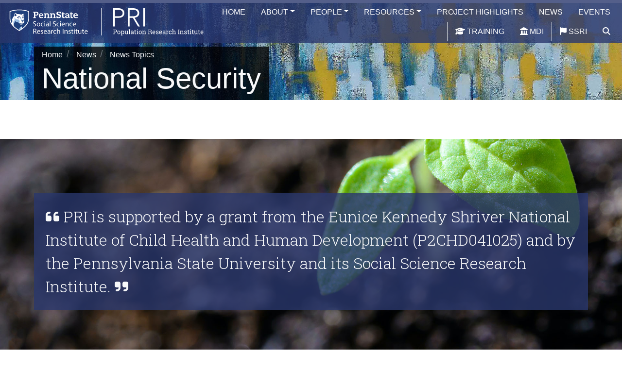

--- FILE ---
content_type: text/html; charset=UTF-8
request_url: https://pop.psu.edu/news/news-topics/national-security
body_size: 22156
content:
<!DOCTYPE html>
<html lang="en" dir="ltr">
  <head>
    <meta charset="utf-8" />
<script>var _paq = _paq || [];(function(){var u=(("https:" == document.location.protocol) ? "https://piwik.ssri.psu.edu/" : "http://piwik.ssri.psu.edu/");_paq.push(["setSiteId", "2"]);_paq.push(["setTrackerUrl", u+"matomo.php"]);_paq.push(["setDoNotTrack", 1]);if (!window.matomo_search_results_active) {_paq.push(["trackPageView"]);}_paq.push(["setIgnoreClasses", ["no-tracking","colorbox"]]);_paq.push(["enableLinkTracking"]);var d=document,g=d.createElement("script"),s=d.getElementsByTagName("script")[0];g.type="text/javascript";g.defer=true;g.async=true;g.src=u+"matomo.js";s.parentNode.insertBefore(g,s);})();</script>
<link rel="canonical" href="https://pop.psu.edu/news/news-topics/national-security" />
<meta name="Generator" content="Drupal 10 (https://www.drupal.org)" />
<meta name="MobileOptimized" content="width" />
<meta name="HandheldFriendly" content="true" />
<meta name="viewport" content="width=device-width, initial-scale=1.0" />
<link rel="icon" href="/themes/pri/favicon.ico" type="image/vnd.microsoft.icon" />
<script>window.a2a_config=window.a2a_config||{};a2a_config.callbacks=[];a2a_config.overlays=[];a2a_config.templates={};</script>

    <title>National Security | Population Research Institute</title>
    <link rel="stylesheet" media="all" href="/core/modules/system/css/components/align.module.css?t5ozv3" />
<link rel="stylesheet" media="all" href="/core/modules/system/css/components/fieldgroup.module.css?t5ozv3" />
<link rel="stylesheet" media="all" href="/core/modules/system/css/components/container-inline.module.css?t5ozv3" />
<link rel="stylesheet" media="all" href="/core/modules/system/css/components/clearfix.module.css?t5ozv3" />
<link rel="stylesheet" media="all" href="/core/modules/system/css/components/details.module.css?t5ozv3" />
<link rel="stylesheet" media="all" href="/core/modules/system/css/components/hidden.module.css?t5ozv3" />
<link rel="stylesheet" media="all" href="/core/modules/system/css/components/item-list.module.css?t5ozv3" />
<link rel="stylesheet" media="all" href="/core/modules/system/css/components/js.module.css?t5ozv3" />
<link rel="stylesheet" media="all" href="/core/modules/system/css/components/nowrap.module.css?t5ozv3" />
<link rel="stylesheet" media="all" href="/core/modules/system/css/components/position-container.module.css?t5ozv3" />
<link rel="stylesheet" media="all" href="/core/modules/system/css/components/reset-appearance.module.css?t5ozv3" />
<link rel="stylesheet" media="all" href="/core/modules/system/css/components/resize.module.css?t5ozv3" />
<link rel="stylesheet" media="all" href="/core/modules/system/css/components/system-status-counter.css?t5ozv3" />
<link rel="stylesheet" media="all" href="/core/modules/system/css/components/system-status-report-counters.css?t5ozv3" />
<link rel="stylesheet" media="all" href="/core/modules/system/css/components/system-status-report-general-info.css?t5ozv3" />
<link rel="stylesheet" media="all" href="/core/modules/system/css/components/tablesort.module.css?t5ozv3" />
<link rel="stylesheet" media="all" href="/core/modules/views/css/views.module.css?t5ozv3" />
<link rel="stylesheet" media="all" href="/modules/contrib/addtoany/css/addtoany.css?t5ozv3" />
<link rel="stylesheet" media="all" href="/modules/contrib/extlink/css/extlink.css?t5ozv3" />
<link rel="stylesheet" media="all" href="/libraries/fontawesome/css/all.min.css?t5ozv3" />
<link rel="stylesheet" media="all" href="/libraries/fontawesome/css/v4-shims.min.css?t5ozv3" />
<link rel="stylesheet" media="all" href="/themes/contrib/radix/assets/css/radix.style.css?t5ozv3" />
<link rel="stylesheet" media="all" href="/themes/ssri_base/assets/css/ssri_base.style.css?t5ozv3" />
<link rel="stylesheet" media="all" href="/themes/ssri_base/node_modules/bootstrap4-fs-modal/dist/css/bootstrap-fs-modal.min.css?t5ozv3" />
<link rel="stylesheet" media="all" href="/themes/pri/assets/css/pri.style.css?t5ozv3" />

    
  </head>
  <body class="pri path-taxonomy bootstrap-fs-modal" data-offset="20" data-spy="scroll" data-target="#table-of-content">
        <div role="navigation" aria-label="skip-link">
    <a href="#main-content" aria-label="skip-link" class="visually-hidden focusable skip-link">
      Skip to main content
    </a>
    </div>
    
      <div class="dialog-off-canvas-main-canvas" data-off-canvas-main-canvas>
      
<div class="page not-front d-flex flex-column">
 
  


<nav id="menu-group" class="sps sps--abv navbar navbar-expand-lg justify-content-between navbar-dark fixed-top ">
  
  
  <div class="branding">
    <a href="https://pop.psu.edu/" class="navbar-brand d-flex align-items-center align-content-start flex-xs-wrap" aria-label="Population Research Institute">
                    <img id="ssri-logo" src="/themes/ssri_base/logo.svg" width="200" height="auto" alt="SSRI Logo" class="mr-2" />
      
              <div id="dp-logo" class="pl-4 border-left border-light">
          <img src="/themes/ssri_base/assets/images/logo-pri.svg" alt="Population Research Institute Logo" >
        </div>
          </a>
  </div><!-- .branding -->

      
        <button id="mainmenu-toggler" class="navbar-toggler my-2 ml-auto mr-2" type="button" data-toggle="collapse" data-target="#main-menu" aria-controls="navbar-collapse" aria-expanded="false" aria-label="Toggle navigation">
        <div class="navbar-hamburger"><i class="fas fa-bars"></i> Menu</div>
        <div class="navbar-close hidden"><i class="fas fa-times"></i> Menu</div>
      </button>
    <nav id="main-menu" class="collapse navbar-collapse bg-primary80" data-parent="#menu-group">
      
  


  <ul class="nav navbar-nav justify-content-lg-end flex-lg-row w-100 pr-lg-2">
                                          <li class="nav-item  ">
                      <a href="/" class="nav-link" aria-label="Home" data-drupal-link-system-path="&lt;front&gt;">Home</a>
                  </li>
                                      <li class="nav-item  dropdown">
                      <a href="/about" class="nav-link dropdown-toggle" data-toggle="dropdown" data-drupal-link-system-path="node/1">About</a>
                          <div class="dropdown-menu">
          <a href="/about#who-we-are" class="dropdown-item" data-drupal-link-system-path="node/1">Who We Are</a>
          <a href="/about#how-we-can-help-you" class="dropdown-item" data-drupal-link-system-path="node/1">How We Can Help You</a>
          <a href="/about#pri-directors" class="dropdown-item" data-drupal-link-system-path="node/1">PRI Directors</a>
          <a href="/about#research-infrastructure-cores" class="dropdown-item" data-drupal-link-system-path="node/1">Research Infrastructure Cores</a>
          <a href="/about#become-an-associate" class="dropdown-item" data-drupal-link-system-path="node/1">Become an Associate</a>
  </div>
                              </li>
                                      <li class="nav-item  dropdown">
                      <a href="/people" class="nav-link dropdown-toggle" data-toggle="dropdown" data-drupal-link-system-path="people">People</a>
                          <div class="dropdown-menu">
          <a href="/people" class="dropdown-item" data-drupal-link-system-path="people">All</a>
          <a href="/people/administrative-and-staff" class="dropdown-item" data-drupal-link-system-path="people/administrative-and-staff">Administrative and Staff</a>
          <a href="/people/associates" class="dropdown-item" data-drupal-link-system-path="people/associates">Associates</a>
          <a href="/people/external-affiliates" class="dropdown-item" data-drupal-link-system-path="people/external-affiliates">External Affiliates</a>
          <a href="/people/postdocs" class="dropdown-item" data-drupal-link-system-path="people/postdocs">Postdocs</a>
          <a href="/people/faculty-in-demography-training-program" class="dropdown-item" data-drupal-link-system-path="people/faculty-in-demography-training-program">Faculty in Demography Training Program</a>
          <a href="/people/external-fellows" class="dropdown-item" data-drupal-link-system-path="people/external-fellows">External Fellows</a>
          <a href="/people/students" class="dropdown-item" data-drupal-link-system-path="people/students">Students</a>
  </div>
                              </li>
                                      <li class="nav-item  dropdown">
                      <a href="/resources" class="nav-link dropdown-toggle" data-toggle="dropdown" data-drupal-link-system-path="node/6">Resources</a>
                          <div class="dropdown-menu">
          <a href="/resources/computing-environment" class="dropdown-item" data-drupal-link-system-path="node/4">Computing Environment</a>
          <a href="/resources/data-and-analysis" class="dropdown-item" data-drupal-link-system-path="node/8">Data and Analysis</a>
          <a href="/resources/grant-support" class="dropdown-item" data-drupal-link-system-path="node/10">Grant Support</a>
          <a href="/resources/publications-and-communications" class="dropdown-item" data-drupal-link-system-path="node/9">Publications and Communications</a>
          <a href="/resources/signature-activities" class="dropdown-item" data-drupal-link-system-path="node/2">Signature Activities</a>
  </div>
                              </li>
                                      <li class="nav-item active ">
                      <a href="/projects" class="nav-link" aria-label="Project Highlights" data-drupal-link-system-path="projects">Project Highlights</a>
                  </li>
                                      <li class="nav-item  ">
                      <a href="/news" class="nav-link" aria-label="News" data-drupal-link-system-path="news">News</a>
                  </li>
                                      <li class="nav-item  ">
                      <a href="/events" class="nav-link" aria-label="Events" data-drupal-link-system-path="events">Events</a>
                  </li>
                          <li class=" border-left"><a href="/training" class="nav-link" target="_blank" rel="noopener noreferrer nofollow" aria-label="Training"><i class="fas fa-graduation-cap"></i> Training</a></li>
        <li class=""><a href="https://migration.ssri.psu.edu/" class="nav-link" target="_blank" rel="noopener noreferrer nofollow" aria-label="MDI"><i class="fas fa-landmark"></i> MDI</a></li>
                <li class=" border-left"><a href="https://ssri.psu.edu/" class="nav-link" target="_blank" rel="noopener noreferrer nofollow" aria-label="SSRI"><i class="fas fa-flag"></i> SSRI</a></li>
            <a href="/search" class="nav-link" aria-label="search"><i class="fa fa-search"></i></a>

  </ul>


    </nav>
                  
  </nav>


<!-- Front page Hero image section --> 
 
    <a class="anchor" id="main-content"></a>
  
  <main class="pt-5 pb-5 mt-3 mt-md-5 flex-fill">

    
            <header class="bg-pri jumbotron container-fluid text-light d-flex align-items-end page__header mb-0">
          <div class="container p-0" role="main" aria-label="Page Title">
            <div class="header-content d-inline-block px-3">
              <nav aria-label="breadcrumb" class="">
    <ol class="breadcrumb">
              <li class="breadcrumb-item ">
                      <a href="/">Home</a>
                  </li>
              <li class="breadcrumb-item ">
                      <a href="/news">News</a>
                  </li>
              <li class="breadcrumb-item ">
                      <a href="/news/news-topics">News Topics</a>
                  </li>
          </ol>
  </nav>

            <h1 class="page-title display-3">
                          
            <div class="news-topics__name">National Security</div>
      
            </h1>
            </div>
          </div>

        </header>
        <header>
        
          
        
      </header>
      
    
         
                	<div class="page__content mt-3">
	 


        <div class="container">
          
          <div class="row">
             
              
            <div id="main-content" class="col">  <div data-drupal-messages-fallback class="hidden"></div>
  <div class="block block--pri-pop-system-main">

  
    

      <div>
<div class="news js-view-dom-id-0e735f1f9d799bc471929d1ee99e6da313b01f624bf5052a5b0a94a1a499ad89">
  
  
  

  
  
  

    



  
  

  
  
</div>


</div>

  
  </div>

</div>
               
          </div>
                 
        </div>
      </div>
      </main>

  <footer class="page__footer">
                
  <div class="block block--jumbotron block--acknowledgmentofsupport">

  
    

      
            <div class="jumbotron__body"><div class="jumbotron highlight m-0" style="background-image:url(/themes/ssri_base/assets/images/funding-bg.jpg);">
<div class="container text-light bg-primary80 p-4 my-0 my-md-5"><i class="fas fa-quote-left"></i> PRI is supported by a grant from the Eunice Kennedy Shriver National Institute of Child Health and Human Development (P2CHD041025) and by the Pennsylvania State University and its Social Science Research Institute. <i class="fas fa-quote-right"></i></div>
</div>
</div>
      
  
  </div>


        <div class="bg-pri">
    <div id="footer-contact" class="text-light py-4">
        <div class="container">
          <div class="row">
            <div class="newsletter col col-12 col-lg-4">
                              
  <div class="block block--basic block--footercontactpri">

  
    

      
            <div class="basic__body"><p><a href="https://ssri.psu.edu/" aria-label="Social Science Research Institute"><img class="mr-2" src="/themes/ssri_base/logo.svg" data-entity-uuid data-entity-type alt="SSRI Logo" width="200" height="89" id="ssri-logo" loading="lazy"></a></p><p class="pl-3"><a class="text-light" href="tel:814-865-7760" title="Phone">(814) 865-7760</a><br><a class="text-light" href="mailto:ssri-info@psu.edu" title="Email">ssri-info@psu.edu</a><br><a class="text-light" href="https://maps.google.com/?q=315%20Susan%20Welch%20Liberal%20Arts%20Building,%20University%20Park,%20Pennsylvania%2016802%20US" target="_blank" title="Google Map">315 Susan Welch Liberal Arts Building</a><br><a class="text-light" href="https://maps.google.com/?q=315%20Susan%20Welch%20Liberal%20Arts%20Building,%20University%20Park,%20Pennsylvania%2016802%20US" target="_blank" title="Google Map">University Park, PA 16802</a></p><p><a class="text-light pr-2 pl-3 pb-2" href="https://www.facebook.com/psupopresearch" target="_blank"><i class="fa-brands fa-facebook fa-lg">&nbsp;</i></a>&nbsp;&nbsp;<a class="text-light pr-2 pb-2" href="https://bsky.app/profile/pop.psu.edu" target="_blank"><i class="fa-brands fa-bluesky fa-lg">&nbsp;</i></a>&nbsp;&nbsp;<a class="text-light pr-2 pb-2" href="https://twitter.com/intent/follow?original_referer=https%3A%2F%2Fpop.psu.edu%2F&amp;ref_src=twsrc%5Etfw%7Ctwcamp%5Ebuttonembed%7Ctwterm%5Efollow%7Ctwgr%5Epsupopresearch&amp;region=follow_link&amp;screen_name=psupopresearch" target="_blank"><i class="fa-brands fa-x-twitter fa-lg">&nbsp;</i></a></p><!-- Begin Mailchimp Signup Form --><link href="//cdn-images.mailchimp.com/embedcode/slim-10_7.css" rel="stylesheet" type="text/css"><style type="text/css">#mc_embed_signup form{padding:0;} #mc-embedded-subscribe-form {padding:0;}
                /* Add your own Mailchimp form style overrides in your site stylesheet or in this style block.
                   We recommend moving this block and the preceding CSS link to the HEAD of your HTML file. */
</style><div class="pl-3" id="mc_embed_signup"><form class="validate form-inline" action="https://psu.us15.list-manage.com/subscribe/post?u=a877000c89d9d73e7dc195366&amp;id=a807dadbd0" id="mc-embedded-subscribe-form" method="post" name="mc-embedded-subscribe-form" novalidate target="_blank"><div class="input-group"><p><label style="display:none;" for="email">Email</label> <input class="email" id="email" name="email" placeholder="email address" required title="email address" type="email" value>&nbsp;<!-- real people should not fill this in and expect good things - do not remove this or risk form bot signups--></p><div style="left:-5000px;position:absolute;" aria-hidden="true"><input name="b_955e116a035c0b6c5761d272f_0172d9ae83" tabindex="-1" type="text" value></div><div class="input-group-append"><input class="button" id="mc-embedded-subscribe" name="subscribe" type="submit" value="Subscribe"></div></div></form></div><!--End mc_embed_signup--></div>
      
  
  </div>


                            <hr class="d-block d-lg-none border-light">
            </div>
            <div class="contact col col-12 col-lg-4">
              
             
                           
            </div><!-- .contact -->
            <div class="about-this-website col col-12 col-lg-4">
                                            <h2 class="font-weight-light h5">About this Website</h2>
              <p>
                <i class="fa fa-map"></i> <a href="/sitemap" title="Sitemap" class="text-light">Sitemap</a><br>
                <i class="fa fa-search"></i> <a href="/search" title="Search" class="text-light">Search</a><br>
                <i class="fa fa-question"></i> <a href="mailto:ssri-web-admin@psu.edu" title="Contact Webmaster" class="text-light">Questions about this website</a><br>
                <i class="fa fa-ticket"></i> <a href="https://ithelp.ssri.psu.edu/" title="IT Help" class="text-light">IT Help</a><br>
		<i class="fa fa-lock"></i> <a href="/moLogin" title="Admin Login" class="text-light">Admin Login</a>
              </p>
            </div><!-- .about-this-website -->
          </div>
        </div><!-- .container -->
      </div><!-- #footer-contact -->
    
    
    <div id="psu-legal" class="bg-black py-2">
  <div class="container">
    <div class="d-flex flex-wrap justify-content-between align-items-center">
      <a href="https://www.psu.edu" title="Penn State" target="_blank"><img alt="Penn State" src="/themes/ssri_base/assets/images/logo-psu.svg" width="175"> </a>
      <div class="footer-legal-statement text-light text-lg-right">
        <p class="mb-2">
          <a href="https://www.psu.edu/web-privacy-statement" class="text-light" target="_blank">Privacy</a> |
          <a href="https://policy.psu.edu/policies/ad85" class="text-light" target="_blank">Non-discrimination</a> | 
          <a href="https://policy.psu.edu/policies/hr11" class="text-light" target="_blank">Equal Opportunity</a> | 
          <a href="https://www.psu.edu/accessibilitystatement" class="text-light" target="_blank">Accessibility</a> | 
          <a href="https://www.psu.edu/copyright-information" class="text-light" target="_blank">Copyright</a>
        </p>
        <p class="mb-2">&copy; 2025 Population Research Institute. All rights reserved.</p>
      </div><!-- .footer-legal-statement -->
    </div> <!-- .row -->
  </div><!-- .container -->
</div><!-- #psu-legal -->
    </div>
  </footer><!-- .page__footer -->

</div>

  </div>

    
    <a id="back-to-top" href="#" class="btn btn-secondary btn-lg back-to-top" role="button" title="Click to return to the top of the page." data-toggle="tooltip" data-placement="left"><i class="fas fa-chevron-up"></i></a>
    <script type="application/json" data-drupal-selector="drupal-settings-json">{"path":{"baseUrl":"\/","pathPrefix":"","currentPath":"taxonomy\/term\/534","currentPathIsAdmin":false,"isFront":false,"currentLanguage":"en"},"pluralDelimiter":"\u0003","suppressDeprecationErrors":true,"matomo":{"disableCookies":false,"trackMailto":true},"data":{"extlink":{"extTarget":true,"extTargetAppendNewWindowDisplay":true,"extTargetAppendNewWindowLabel":"(opens in a new window)","extTargetNoOverride":false,"extNofollow":true,"extTitleNoOverride":false,"extNoreferrer":false,"extFollowNoOverride":false,"extClass":"0","extLabel":"(link is external)","extImgClass":false,"extSubdomains":false,"extExclude":"","extInclude":"","extCssExclude":"","extCssInclude":"","extCssExplicit":"","extAlert":false,"extAlertText":"This link will take you to an external web site. We are not responsible for their content.","extHideIcons":false,"mailtoClass":"0","telClass":"","mailtoLabel":"(link sends email)","telLabel":"(link is a phone number)","extUseFontAwesome":false,"extIconPlacement":"append","extPreventOrphan":false,"extFaLinkClasses":"fa fa-external-link","extFaMailtoClasses":"fa fa-envelope-o","extAdditionalLinkClasses":"","extAdditionalMailtoClasses":"","extAdditionalTelClasses":"","extFaTelClasses":"fa fa-phone","allowedDomains":null,"extExcludeNoreferrer":""}},"user":{"uid":0,"permissionsHash":"bae321a9ac320130c274b7bd9947bb2c9f9d825ccdec0a7da1eabe465590a608"}}</script>
<script src="/core/assets/vendor/jquery/jquery.min.js?v=3.7.1"></script>
<script src="/core/misc/drupalSettingsLoader.js?v=10.5.6"></script>
<script src="/core/misc/drupal.js?v=10.5.6"></script>
<script src="/core/misc/drupal.init.js?v=10.5.6"></script>
<script src="https://static.addtoany.com/menu/page.js" defer></script>
<script src="/modules/contrib/addtoany/js/addtoany.js?v=10.5.6"></script>
<script src="/modules/contrib/extlink/js/extlink.js?t5ozv3"></script>
<script src="/modules/contrib/matomo/js/matomo.js?v=10.5.6"></script>
<script src="/themes/pri/assets/js/pri.script.js?v=10.5.6"></script>
<script src="/themes/pri/assets/js/matomo.js?v=10.5.6"></script>
<script src="/themes/ssri_base/assets/js/scrollPosStyler.js?v=10.5.6"></script>
<script src="/themes/ssri_base/assets/js/bigtext.js?v=10.5.6"></script>
<script src="/themes/ssri_base/assets/js/stellar.js?v=10.5.6"></script>
<script src="/themes/ssri_base/assets/js/back-to-top.js?v=10.5.6"></script>
<script src="/themes/ssri_base/assets/js/jquery.matchHeight.js?v=10.5.6"></script>
<script src="/themes/ssri_base/assets/js/ssri_base.script.js?v=10.5.6"></script>
<script src="/themes/ssri_base/assets/js/matomo.js?v=10.5.6"></script>
<script src="/themes/ssri_base/assets/js/clipboard.js?v=10.5.6"></script>
<script src="/themes/ssri_base/assets/js/clipboard-button.js?v=10.5.6"></script>

  </body>
</html>


--- FILE ---
content_type: text/css
request_url: https://pop.psu.edu/themes/contrib/radix/assets/css/radix.style.css?t5ozv3
body_size: 518
content:
.navbar .form-inline .form-actions {
  display: none
}

.toolbar-oriented .toolbar-bar {
  z-index: 1200
}

.toolbar-horizontal .toolbar-menu.nav {
  float: left
}

fieldset.card legend {
  font-size: 1rem
}

.form-check {
  margin-bottom: 1rem
}

.form-checkboxes .form-check, .form-radios .form-check {
  margin-bottom: 0
}

.forum__last-reply {
  width: 20%
}

.forum-list__forum {
  width: 60%
}

.js-text-format-wrapper .js-form-type-textarea {
  margin-bottom: 0;
}

#drupal-off-canvas {
  box-sizing: initial
}


--- FILE ---
content_type: text/css
request_url: https://pop.psu.edu/themes/ssri_base/assets/css/ssri_base.style.css?t5ozv3
body_size: 370389
content:
@import url(https://fonts.googleapis.com/css2?family=Roboto+Slab:wght@300&display=swap);@charset "UTF-8";
@media print {
  *,
*::before,
*::after {
    text-shadow: none !important;
    box-shadow: none !important;
  }

  a:not(.btn) {
    text-decoration: underline;
  }

  abbr[title]::after {
    content: " (" attr(title) ")";
  }

  pre {
    white-space: pre-wrap !important;
  }

  pre,
blockquote {
    border: 1px solid #adb5bd;
    page-break-inside: avoid;
  }

  thead {
    display: table-header-group;
  }

  tr,
img {
    page-break-inside: avoid;
  }

  p,
h2,
h3 {
    orphans: 3;
    widows: 3;
  }

  h2,
h3 {
    page-break-after: avoid;
  }

  @page {
    size: a3;
  }
  body {
    min-width: 992px !important;
  }

  .container {
    min-width: 992px !important;
  }

  .navbar {
    display: none;
  }

  .badge {
    border: 1px solid #000;
  }

  .table {
    border-collapse: collapse !important;
  }
  .table td,
.table th {
    background-color: #fff !important;
  }

  .table-bordered th,
.table-bordered td {
    border: 1px solid #dee2e6 !important;
  }

  .table-dark {
    color: inherit;
  }
  .table-dark th,
.table-dark td,
.table-dark thead th,
.table-dark tbody + tbody {
    border-color: #dee2e6;
  }

  .table .thead-dark th {
    color: inherit;
    border-color: #dee2e6;
  }
}
*,
*::before,
*::after {
  box-sizing: border-box;
}

html {
  font-family: sans-serif;
  line-height: 1.15;
  -webkit-text-size-adjust: 100%;
  -webkit-tap-highlight-color: rgba(0, 0, 0, 0);
}

article, aside, figcaption, figure, footer, header, hgroup, main, nav, section {
  display: block;
}

body {
  margin: 0;
  font-family: -apple-system, BlinkMacSystemFont, "Segoe UI", Roboto, "Helvetica Neue", Arial, "Noto Sans", sans-serif, "Apple Color Emoji", "Segoe UI Emoji", "Segoe UI Symbol", "Noto Color Emoji";
  font-size: 1rem;
  font-weight: 300;
  line-height: 1.5;
  color: #212529;
  text-align: left;
  background-color: #fff;
}

[tabindex="-1"]:focus {
  outline: 0 !important;
}

hr {
  box-sizing: content-box;
  height: 0;
  overflow: visible;
}

h1, h2, h3, h4, h5, h6 {
  margin-top: 0;
  margin-bottom: 0.5rem;
}

p {
  margin-top: 0;
  margin-bottom: 1rem;
}

abbr[title],
abbr[data-original-title] {
  text-decoration: underline;
  -webkit-text-decoration: underline dotted;
          text-decoration: underline dotted;
  cursor: help;
  border-bottom: 0;
  -webkit-text-decoration-skip-ink: none;
          text-decoration-skip-ink: none;
}

address {
  margin-bottom: 1rem;
  font-style: normal;
  line-height: inherit;
}

ol,
ul,
dl {
  margin-top: 0;
  margin-bottom: 1rem;
}

ol ol,
ul ul,
ol ul,
ul ol {
  margin-bottom: 0;
}

dt {
  font-weight: 700;
}

dd {
  margin-bottom: 0.5rem;
  margin-left: 0;
}

blockquote {
  margin: 0 0 1rem;
}

b,
strong {
  font-weight: bolder;
}

small {
  font-size: 80%;
}

sub,
sup {
  position: relative;
  font-size: 75%;
  line-height: 0;
  vertical-align: baseline;
}

sub {
  bottom: -0.25em;
}

sup {
  top: -0.5em;
}

a {
  color: #182c57;
  text-decoration: none;
  background-color: transparent;
}
a:hover {
  color: #070e1b;
  text-decoration: underline;
}

a:not([href]):not([tabindex]) {
  color: inherit;
  text-decoration: none;
}
a:not([href]):not([tabindex]):hover, a:not([href]):not([tabindex]):focus {
  color: inherit;
  text-decoration: none;
}
a:not([href]):not([tabindex]):focus {
  outline: 0;
}

pre,
code,
kbd,
samp {
  font-family: SFMono-Regular, Menlo, Monaco, Consolas, "Liberation Mono", "Courier New", monospace;
  font-size: 1em;
}

pre {
  margin-top: 0;
  margin-bottom: 1rem;
  overflow: auto;
}

figure {
  margin: 0 0 1rem;
}

img {
  vertical-align: middle;
  border-style: none;
}

svg {
  overflow: hidden;
  vertical-align: middle;
}

table {
  border-collapse: collapse;
}

caption {
  padding-top: 0.75rem;
  padding-bottom: 0.75rem;
  color: #6c757d;
  text-align: left;
  caption-side: bottom;
}

th {
  text-align: inherit;
}

label {
  display: inline-block;
  margin-bottom: 0.5rem;
}

button {
  border-radius: 0;
}

button:focus {
  outline: 1px dotted;
  outline: 5px auto -webkit-focus-ring-color;
}

input,
button,
select,
optgroup,
textarea {
  margin: 0;
  font-family: inherit;
  font-size: inherit;
  line-height: inherit;
}

button,
input {
  overflow: visible;
}

button,
select {
  text-transform: none;
}

select {
  word-wrap: normal;
}

button,
[type=button],
[type=reset],
[type=submit] {
  -webkit-appearance: button;
}

button:not(:disabled),
[type=button]:not(:disabled),
[type=reset]:not(:disabled),
[type=submit]:not(:disabled) {
  cursor: pointer;
}

button::-moz-focus-inner,
[type=button]::-moz-focus-inner,
[type=reset]::-moz-focus-inner,
[type=submit]::-moz-focus-inner {
  padding: 0;
  border-style: none;
}

input[type=radio],
input[type=checkbox] {
  box-sizing: border-box;
  padding: 0;
}

input[type=date],
input[type=time],
input[type=datetime-local],
input[type=month] {
  -webkit-appearance: listbox;
}

textarea {
  overflow: auto;
  resize: vertical;
}

fieldset {
  min-width: 0;
  padding: 0;
  margin: 0;
  border: 0;
}

legend {
  display: block;
  width: 100%;
  max-width: 100%;
  padding: 0;
  margin-bottom: 0.5rem;
  font-size: 1.5rem;
  line-height: inherit;
  color: inherit;
  white-space: normal;
}
@media (max-width: 1200px) {
  legend {
    font-size: calc(1.275rem + 0.3vw);
  }
}

progress {
  vertical-align: baseline;
}

[type=number]::-webkit-inner-spin-button,
[type=number]::-webkit-outer-spin-button {
  height: auto;
}

[type=search] {
  outline-offset: -2px;
  -webkit-appearance: none;
}

[type=search]::-webkit-search-decoration {
  -webkit-appearance: none;
}

::-webkit-file-upload-button {
  font: inherit;
  -webkit-appearance: button;
}

output {
  display: inline-block;
}

summary {
  display: list-item;
  cursor: pointer;
}

template {
  display: none;
}

[hidden] {
  display: none !important;
}

h1, h2, h3, h4, h5, h6,
.h1, .h2, .h3, .h4, .h5, .h6 {
  margin-bottom: 0.5rem;
  font-weight: 300;
  line-height: 1.2;
}

h1, .h1 {
  font-size: 3rem;
}
@media (max-width: 1200px) {
  h1, .h1 {
    font-size: calc(1.425rem + 2.1vw);
  }
}

h2, .h2 {
  font-size: 2rem;
}
@media (max-width: 1200px) {
  h2, .h2 {
    font-size: calc(1.325rem + 0.9vw);
  }
}

h3, .h3 {
  font-size: 1.75rem;
}
@media (max-width: 1200px) {
  h3, .h3 {
    font-size: calc(1.3rem + 0.6vw);
  }
}

h4, .h4 {
  font-size: 1.5rem;
}
@media (max-width: 1200px) {
  h4, .h4 {
    font-size: calc(1.275rem + 0.3vw);
  }
}

h5, .h5 {
  font-size: 1.25rem;
}

h6, .h6 {
  font-size: 1rem;
}

.lead {
  font-size: 1.2rem;
  font-weight: 300;
}

.display-1 {
  font-size: 6rem;
  font-weight: 300;
  line-height: 1.2;
}
@media (max-width: 1200px) {
  .display-1 {
    font-size: calc(1.725rem + 5.7vw);
  }
}

.display-2 {
  font-size: 5.5rem;
  font-weight: 300;
  line-height: 1.2;
}
@media (max-width: 1200px) {
  .display-2 {
    font-size: calc(1.675rem + 5.1vw);
  }
}

.display-3 {
  font-size: 4.5rem;
  font-weight: 300;
  line-height: 1.2;
}
@media (max-width: 1200px) {
  .display-3 {
    font-size: calc(1.575rem + 3.9vw);
  }
}

.display-4 {
  font-size: 3.5rem;
  font-weight: 300;
  line-height: 1.2;
}
@media (max-width: 1200px) {
  .display-4 {
    font-size: calc(1.475rem + 2.7vw);
  }
}

hr {
  margin-top: 1rem;
  margin-bottom: 1rem;
  border: 0;
  border-top: 1px solid rgba(0, 0, 0, 0.1);
}

small,
.small {
  font-size: 80%;
  font-weight: 400;
}

mark,
.mark {
  padding: 0.2em;
  background-color: #fcf8e3;
}

.list-unstyled {
  padding-left: 0;
  list-style: none;
}

.list-inline {
  padding-left: 0;
  list-style: none;
}

.list-inline-item {
  display: inline-block;
}
.list-inline-item:not(:last-child) {
  margin-right: 0.5rem;
}

.initialism {
  font-size: 90%;
  text-transform: uppercase;
}

.blockquote {
  margin-bottom: 1rem;
  font-size: 1.25rem;
}

.blockquote-footer {
  display: block;
  font-size: 80%;
  color: #6c757d;
}
.blockquote-footer::before {
  content: "\2014\A0";
}

.img-fluid {
  max-width: 100%;
  height: auto;
}

.img-thumbnail {
  padding: 0.25rem;
  background-color: #fff;
  border: 1px solid #dee2e6;
  box-shadow: 0 1px 2px rgba(0, 0, 0, 0.075);
  max-width: 100%;
  height: auto;
}

.figure {
  display: inline-block;
}

.figure-img {
  margin-bottom: 0.5rem;
  line-height: 1;
}

.figure-caption {
  font-size: 90%;
  color: #6c757d;
}

code {
  font-size: 87.5%;
  color: #e83e8c;
  word-break: break-word;
}
a > code {
  color: inherit;
}

kbd {
  padding: 0.2rem 0.4rem;
  font-size: 87.5%;
  color: #fff;
  background-color: #212529;
  box-shadow: inset 0 -0.1rem 0 rgba(0, 0, 0, 0.25);
}
kbd kbd {
  padding: 0;
  font-size: 100%;
  font-weight: 700;
  box-shadow: none;
}

pre {
  display: block;
  font-size: 87.5%;
  color: #212529;
}
pre code {
  font-size: inherit;
  color: inherit;
  word-break: normal;
}

.pre-scrollable {
  max-height: 340px;
  overflow-y: scroll;
}

.container {
  width: 100%;
  padding-right: 15px;
  padding-left: 15px;
  margin-right: auto;
  margin-left: auto;
}
@media (min-width: 576px) {
  .container {
    max-width: 540px;
  }
}
@media (min-width: 768px) {
  .container {
    max-width: 720px;
  }
}
@media (min-width: 992px) {
  .container {
    max-width: 960px;
  }
}
@media (min-width: 1200px) {
  .container {
    max-width: 1140px;
  }
}
@media (min-width: 1600px) {
  .container {
    max-width: 1540px;
  }
}
@media (min-width: 1920px) {
  .container {
    max-width: 1800px;
  }
}

.container-fluid {
  width: 100%;
  padding-right: 15px;
  padding-left: 15px;
  margin-right: auto;
  margin-left: auto;
}

.row {
  display: flex;
  flex-wrap: wrap;
  margin-right: -15px;
  margin-left: -15px;
}

.no-gutters {
  margin-right: 0;
  margin-left: 0;
}
.no-gutters > .col,
.no-gutters > [class*=col-] {
  padding-right: 0;
  padding-left: 0;
}

.col-xxxl,
.col-xxxl-auto, .col-xxxl-12, .col-xxxl-11, .col-xxxl-10, .col-xxxl-9, .col-xxxl-8, .col-xxxl-7, .col-xxxl-6, .col-xxxl-5, .col-xxxl-4, .col-xxxl-3, .col-xxxl-2, .col-xxxl-1, .col-xxl,
.col-xxl-auto, .col-xxl-12, .col-xxl-11, .col-xxl-10, .col-xxl-9, .col-xxl-8, .col-xxl-7, .col-xxl-6, .col-xxl-5, .col-xxl-4, .col-xxl-3, .col-xxl-2, .col-xxl-1, .col-xl,
.col-xl-auto, .col-xl-12, .col-xl-11, .col-xl-10, .col-xl-9, .col-xl-8, .col-xl-7, .col-xl-6, .col-xl-5, .col-xl-4, .col-xl-3, .col-xl-2, .col-xl-1, .col-lg,
.col-lg-auto, .col-lg-12, .col-lg-11, .col-lg-10, .col-lg-9, .col-lg-8, .col-lg-7, .col-lg-6, .col-lg-5, .col-lg-4, .col-lg-3, .col-lg-2, .col-lg-1, .col-md,
.col-md-auto, .col-md-12, .col-md-11, .col-md-10, .col-md-9, .col-md-8, .col-md-7, .col-md-6, .col-md-5, .col-md-4, .col-md-3, .col-md-2, .col-md-1, .col-sm,
.col-sm-auto, .col-sm-12, .col-sm-11, .col-sm-10, .col-sm-9, .col-sm-8, .col-sm-7, .col-sm-6, .col-sm-5, .col-sm-4, .col-sm-3, .col-sm-2, .col-sm-1, .col,
.col-auto, .col-12, .col-11, .col-10, .col-9, .col-8, .col-7, .col-6, .col-5, .col-4, .col-3, .col-2, .col-1 {
  position: relative;
  width: 100%;
  padding-right: 15px;
  padding-left: 15px;
}

.col {
  flex-basis: 0;
  flex-grow: 1;
  max-width: 100%;
}

.col-auto {
  flex: 0 0 auto;
  width: auto;
  max-width: 100%;
}

.col-1 {
  flex: 0 0 8.3333333333%;
  max-width: 8.3333333333%;
}

.col-2 {
  flex: 0 0 16.6666666667%;
  max-width: 16.6666666667%;
}

.col-3 {
  flex: 0 0 25%;
  max-width: 25%;
}

.col-4 {
  flex: 0 0 33.3333333333%;
  max-width: 33.3333333333%;
}

.col-5 {
  flex: 0 0 41.6666666667%;
  max-width: 41.6666666667%;
}

.col-6 {
  flex: 0 0 50%;
  max-width: 50%;
}

.col-7 {
  flex: 0 0 58.3333333333%;
  max-width: 58.3333333333%;
}

.col-8 {
  flex: 0 0 66.6666666667%;
  max-width: 66.6666666667%;
}

.col-9 {
  flex: 0 0 75%;
  max-width: 75%;
}

.col-10 {
  flex: 0 0 83.3333333333%;
  max-width: 83.3333333333%;
}

.col-11 {
  flex: 0 0 91.6666666667%;
  max-width: 91.6666666667%;
}

.col-12 {
  flex: 0 0 100%;
  max-width: 100%;
}

.order-first {
  order: -1;
}

.order-last {
  order: 13;
}

.order-0 {
  order: 0;
}

.order-1 {
  order: 1;
}

.order-2 {
  order: 2;
}

.order-3 {
  order: 3;
}

.order-4 {
  order: 4;
}

.order-5 {
  order: 5;
}

.order-6 {
  order: 6;
}

.order-7 {
  order: 7;
}

.order-8 {
  order: 8;
}

.order-9 {
  order: 9;
}

.order-10 {
  order: 10;
}

.order-11 {
  order: 11;
}

.order-12 {
  order: 12;
}

.offset-1 {
  margin-left: 8.3333333333%;
}

.offset-2 {
  margin-left: 16.6666666667%;
}

.offset-3 {
  margin-left: 25%;
}

.offset-4 {
  margin-left: 33.3333333333%;
}

.offset-5 {
  margin-left: 41.6666666667%;
}

.offset-6 {
  margin-left: 50%;
}

.offset-7 {
  margin-left: 58.3333333333%;
}

.offset-8 {
  margin-left: 66.6666666667%;
}

.offset-9 {
  margin-left: 75%;
}

.offset-10 {
  margin-left: 83.3333333333%;
}

.offset-11 {
  margin-left: 91.6666666667%;
}

@media (min-width: 576px) {
  .col-sm {
    flex-basis: 0;
    flex-grow: 1;
    max-width: 100%;
  }

  .col-sm-auto {
    flex: 0 0 auto;
    width: auto;
    max-width: 100%;
  }

  .col-sm-1 {
    flex: 0 0 8.3333333333%;
    max-width: 8.3333333333%;
  }

  .col-sm-2 {
    flex: 0 0 16.6666666667%;
    max-width: 16.6666666667%;
  }

  .col-sm-3 {
    flex: 0 0 25%;
    max-width: 25%;
  }

  .col-sm-4 {
    flex: 0 0 33.3333333333%;
    max-width: 33.3333333333%;
  }

  .col-sm-5 {
    flex: 0 0 41.6666666667%;
    max-width: 41.6666666667%;
  }

  .col-sm-6 {
    flex: 0 0 50%;
    max-width: 50%;
  }

  .col-sm-7 {
    flex: 0 0 58.3333333333%;
    max-width: 58.3333333333%;
  }

  .col-sm-8 {
    flex: 0 0 66.6666666667%;
    max-width: 66.6666666667%;
  }

  .col-sm-9 {
    flex: 0 0 75%;
    max-width: 75%;
  }

  .col-sm-10 {
    flex: 0 0 83.3333333333%;
    max-width: 83.3333333333%;
  }

  .col-sm-11 {
    flex: 0 0 91.6666666667%;
    max-width: 91.6666666667%;
  }

  .col-sm-12 {
    flex: 0 0 100%;
    max-width: 100%;
  }

  .order-sm-first {
    order: -1;
  }

  .order-sm-last {
    order: 13;
  }

  .order-sm-0 {
    order: 0;
  }

  .order-sm-1 {
    order: 1;
  }

  .order-sm-2 {
    order: 2;
  }

  .order-sm-3 {
    order: 3;
  }

  .order-sm-4 {
    order: 4;
  }

  .order-sm-5 {
    order: 5;
  }

  .order-sm-6 {
    order: 6;
  }

  .order-sm-7 {
    order: 7;
  }

  .order-sm-8 {
    order: 8;
  }

  .order-sm-9 {
    order: 9;
  }

  .order-sm-10 {
    order: 10;
  }

  .order-sm-11 {
    order: 11;
  }

  .order-sm-12 {
    order: 12;
  }

  .offset-sm-0 {
    margin-left: 0;
  }

  .offset-sm-1 {
    margin-left: 8.3333333333%;
  }

  .offset-sm-2 {
    margin-left: 16.6666666667%;
  }

  .offset-sm-3 {
    margin-left: 25%;
  }

  .offset-sm-4 {
    margin-left: 33.3333333333%;
  }

  .offset-sm-5 {
    margin-left: 41.6666666667%;
  }

  .offset-sm-6 {
    margin-left: 50%;
  }

  .offset-sm-7 {
    margin-left: 58.3333333333%;
  }

  .offset-sm-8 {
    margin-left: 66.6666666667%;
  }

  .offset-sm-9 {
    margin-left: 75%;
  }

  .offset-sm-10 {
    margin-left: 83.3333333333%;
  }

  .offset-sm-11 {
    margin-left: 91.6666666667%;
  }
}
@media (min-width: 768px) {
  .col-md {
    flex-basis: 0;
    flex-grow: 1;
    max-width: 100%;
  }

  .col-md-auto {
    flex: 0 0 auto;
    width: auto;
    max-width: 100%;
  }

  .col-md-1 {
    flex: 0 0 8.3333333333%;
    max-width: 8.3333333333%;
  }

  .col-md-2 {
    flex: 0 0 16.6666666667%;
    max-width: 16.6666666667%;
  }

  .col-md-3 {
    flex: 0 0 25%;
    max-width: 25%;
  }

  .col-md-4 {
    flex: 0 0 33.3333333333%;
    max-width: 33.3333333333%;
  }

  .col-md-5 {
    flex: 0 0 41.6666666667%;
    max-width: 41.6666666667%;
  }

  .col-md-6 {
    flex: 0 0 50%;
    max-width: 50%;
  }

  .col-md-7 {
    flex: 0 0 58.3333333333%;
    max-width: 58.3333333333%;
  }

  .col-md-8 {
    flex: 0 0 66.6666666667%;
    max-width: 66.6666666667%;
  }

  .col-md-9 {
    flex: 0 0 75%;
    max-width: 75%;
  }

  .col-md-10 {
    flex: 0 0 83.3333333333%;
    max-width: 83.3333333333%;
  }

  .col-md-11 {
    flex: 0 0 91.6666666667%;
    max-width: 91.6666666667%;
  }

  .col-md-12 {
    flex: 0 0 100%;
    max-width: 100%;
  }

  .order-md-first {
    order: -1;
  }

  .order-md-last {
    order: 13;
  }

  .order-md-0 {
    order: 0;
  }

  .order-md-1 {
    order: 1;
  }

  .order-md-2 {
    order: 2;
  }

  .order-md-3 {
    order: 3;
  }

  .order-md-4 {
    order: 4;
  }

  .order-md-5 {
    order: 5;
  }

  .order-md-6 {
    order: 6;
  }

  .order-md-7 {
    order: 7;
  }

  .order-md-8 {
    order: 8;
  }

  .order-md-9 {
    order: 9;
  }

  .order-md-10 {
    order: 10;
  }

  .order-md-11 {
    order: 11;
  }

  .order-md-12 {
    order: 12;
  }

  .offset-md-0 {
    margin-left: 0;
  }

  .offset-md-1 {
    margin-left: 8.3333333333%;
  }

  .offset-md-2 {
    margin-left: 16.6666666667%;
  }

  .offset-md-3 {
    margin-left: 25%;
  }

  .offset-md-4 {
    margin-left: 33.3333333333%;
  }

  .offset-md-5 {
    margin-left: 41.6666666667%;
  }

  .offset-md-6 {
    margin-left: 50%;
  }

  .offset-md-7 {
    margin-left: 58.3333333333%;
  }

  .offset-md-8 {
    margin-left: 66.6666666667%;
  }

  .offset-md-9 {
    margin-left: 75%;
  }

  .offset-md-10 {
    margin-left: 83.3333333333%;
  }

  .offset-md-11 {
    margin-left: 91.6666666667%;
  }
}
@media (min-width: 992px) {
  .col-lg {
    flex-basis: 0;
    flex-grow: 1;
    max-width: 100%;
  }

  .col-lg-auto {
    flex: 0 0 auto;
    width: auto;
    max-width: 100%;
  }

  .col-lg-1 {
    flex: 0 0 8.3333333333%;
    max-width: 8.3333333333%;
  }

  .col-lg-2 {
    flex: 0 0 16.6666666667%;
    max-width: 16.6666666667%;
  }

  .col-lg-3 {
    flex: 0 0 25%;
    max-width: 25%;
  }

  .col-lg-4 {
    flex: 0 0 33.3333333333%;
    max-width: 33.3333333333%;
  }

  .col-lg-5 {
    flex: 0 0 41.6666666667%;
    max-width: 41.6666666667%;
  }

  .col-lg-6 {
    flex: 0 0 50%;
    max-width: 50%;
  }

  .col-lg-7 {
    flex: 0 0 58.3333333333%;
    max-width: 58.3333333333%;
  }

  .col-lg-8 {
    flex: 0 0 66.6666666667%;
    max-width: 66.6666666667%;
  }

  .col-lg-9 {
    flex: 0 0 75%;
    max-width: 75%;
  }

  .col-lg-10 {
    flex: 0 0 83.3333333333%;
    max-width: 83.3333333333%;
  }

  .col-lg-11 {
    flex: 0 0 91.6666666667%;
    max-width: 91.6666666667%;
  }

  .col-lg-12 {
    flex: 0 0 100%;
    max-width: 100%;
  }

  .order-lg-first {
    order: -1;
  }

  .order-lg-last {
    order: 13;
  }

  .order-lg-0 {
    order: 0;
  }

  .order-lg-1 {
    order: 1;
  }

  .order-lg-2 {
    order: 2;
  }

  .order-lg-3 {
    order: 3;
  }

  .order-lg-4 {
    order: 4;
  }

  .order-lg-5 {
    order: 5;
  }

  .order-lg-6 {
    order: 6;
  }

  .order-lg-7 {
    order: 7;
  }

  .order-lg-8 {
    order: 8;
  }

  .order-lg-9 {
    order: 9;
  }

  .order-lg-10 {
    order: 10;
  }

  .order-lg-11 {
    order: 11;
  }

  .order-lg-12 {
    order: 12;
  }

  .offset-lg-0 {
    margin-left: 0;
  }

  .offset-lg-1 {
    margin-left: 8.3333333333%;
  }

  .offset-lg-2 {
    margin-left: 16.6666666667%;
  }

  .offset-lg-3 {
    margin-left: 25%;
  }

  .offset-lg-4 {
    margin-left: 33.3333333333%;
  }

  .offset-lg-5 {
    margin-left: 41.6666666667%;
  }

  .offset-lg-6 {
    margin-left: 50%;
  }

  .offset-lg-7 {
    margin-left: 58.3333333333%;
  }

  .offset-lg-8 {
    margin-left: 66.6666666667%;
  }

  .offset-lg-9 {
    margin-left: 75%;
  }

  .offset-lg-10 {
    margin-left: 83.3333333333%;
  }

  .offset-lg-11 {
    margin-left: 91.6666666667%;
  }
}
@media (min-width: 1200px) {
  .col-xl {
    flex-basis: 0;
    flex-grow: 1;
    max-width: 100%;
  }

  .col-xl-auto {
    flex: 0 0 auto;
    width: auto;
    max-width: 100%;
  }

  .col-xl-1 {
    flex: 0 0 8.3333333333%;
    max-width: 8.3333333333%;
  }

  .col-xl-2 {
    flex: 0 0 16.6666666667%;
    max-width: 16.6666666667%;
  }

  .col-xl-3 {
    flex: 0 0 25%;
    max-width: 25%;
  }

  .col-xl-4 {
    flex: 0 0 33.3333333333%;
    max-width: 33.3333333333%;
  }

  .col-xl-5 {
    flex: 0 0 41.6666666667%;
    max-width: 41.6666666667%;
  }

  .col-xl-6 {
    flex: 0 0 50%;
    max-width: 50%;
  }

  .col-xl-7 {
    flex: 0 0 58.3333333333%;
    max-width: 58.3333333333%;
  }

  .col-xl-8 {
    flex: 0 0 66.6666666667%;
    max-width: 66.6666666667%;
  }

  .col-xl-9 {
    flex: 0 0 75%;
    max-width: 75%;
  }

  .col-xl-10 {
    flex: 0 0 83.3333333333%;
    max-width: 83.3333333333%;
  }

  .col-xl-11 {
    flex: 0 0 91.6666666667%;
    max-width: 91.6666666667%;
  }

  .col-xl-12 {
    flex: 0 0 100%;
    max-width: 100%;
  }

  .order-xl-first {
    order: -1;
  }

  .order-xl-last {
    order: 13;
  }

  .order-xl-0 {
    order: 0;
  }

  .order-xl-1 {
    order: 1;
  }

  .order-xl-2 {
    order: 2;
  }

  .order-xl-3 {
    order: 3;
  }

  .order-xl-4 {
    order: 4;
  }

  .order-xl-5 {
    order: 5;
  }

  .order-xl-6 {
    order: 6;
  }

  .order-xl-7 {
    order: 7;
  }

  .order-xl-8 {
    order: 8;
  }

  .order-xl-9 {
    order: 9;
  }

  .order-xl-10 {
    order: 10;
  }

  .order-xl-11 {
    order: 11;
  }

  .order-xl-12 {
    order: 12;
  }

  .offset-xl-0 {
    margin-left: 0;
  }

  .offset-xl-1 {
    margin-left: 8.3333333333%;
  }

  .offset-xl-2 {
    margin-left: 16.6666666667%;
  }

  .offset-xl-3 {
    margin-left: 25%;
  }

  .offset-xl-4 {
    margin-left: 33.3333333333%;
  }

  .offset-xl-5 {
    margin-left: 41.6666666667%;
  }

  .offset-xl-6 {
    margin-left: 50%;
  }

  .offset-xl-7 {
    margin-left: 58.3333333333%;
  }

  .offset-xl-8 {
    margin-left: 66.6666666667%;
  }

  .offset-xl-9 {
    margin-left: 75%;
  }

  .offset-xl-10 {
    margin-left: 83.3333333333%;
  }

  .offset-xl-11 {
    margin-left: 91.6666666667%;
  }
}
@media (min-width: 1600px) {
  .col-xxl {
    flex-basis: 0;
    flex-grow: 1;
    max-width: 100%;
  }

  .col-xxl-auto {
    flex: 0 0 auto;
    width: auto;
    max-width: 100%;
  }

  .col-xxl-1 {
    flex: 0 0 8.3333333333%;
    max-width: 8.3333333333%;
  }

  .col-xxl-2 {
    flex: 0 0 16.6666666667%;
    max-width: 16.6666666667%;
  }

  .col-xxl-3 {
    flex: 0 0 25%;
    max-width: 25%;
  }

  .col-xxl-4 {
    flex: 0 0 33.3333333333%;
    max-width: 33.3333333333%;
  }

  .col-xxl-5 {
    flex: 0 0 41.6666666667%;
    max-width: 41.6666666667%;
  }

  .col-xxl-6 {
    flex: 0 0 50%;
    max-width: 50%;
  }

  .col-xxl-7 {
    flex: 0 0 58.3333333333%;
    max-width: 58.3333333333%;
  }

  .col-xxl-8 {
    flex: 0 0 66.6666666667%;
    max-width: 66.6666666667%;
  }

  .col-xxl-9 {
    flex: 0 0 75%;
    max-width: 75%;
  }

  .col-xxl-10 {
    flex: 0 0 83.3333333333%;
    max-width: 83.3333333333%;
  }

  .col-xxl-11 {
    flex: 0 0 91.6666666667%;
    max-width: 91.6666666667%;
  }

  .col-xxl-12 {
    flex: 0 0 100%;
    max-width: 100%;
  }

  .order-xxl-first {
    order: -1;
  }

  .order-xxl-last {
    order: 13;
  }

  .order-xxl-0 {
    order: 0;
  }

  .order-xxl-1 {
    order: 1;
  }

  .order-xxl-2 {
    order: 2;
  }

  .order-xxl-3 {
    order: 3;
  }

  .order-xxl-4 {
    order: 4;
  }

  .order-xxl-5 {
    order: 5;
  }

  .order-xxl-6 {
    order: 6;
  }

  .order-xxl-7 {
    order: 7;
  }

  .order-xxl-8 {
    order: 8;
  }

  .order-xxl-9 {
    order: 9;
  }

  .order-xxl-10 {
    order: 10;
  }

  .order-xxl-11 {
    order: 11;
  }

  .order-xxl-12 {
    order: 12;
  }

  .offset-xxl-0 {
    margin-left: 0;
  }

  .offset-xxl-1 {
    margin-left: 8.3333333333%;
  }

  .offset-xxl-2 {
    margin-left: 16.6666666667%;
  }

  .offset-xxl-3 {
    margin-left: 25%;
  }

  .offset-xxl-4 {
    margin-left: 33.3333333333%;
  }

  .offset-xxl-5 {
    margin-left: 41.6666666667%;
  }

  .offset-xxl-6 {
    margin-left: 50%;
  }

  .offset-xxl-7 {
    margin-left: 58.3333333333%;
  }

  .offset-xxl-8 {
    margin-left: 66.6666666667%;
  }

  .offset-xxl-9 {
    margin-left: 75%;
  }

  .offset-xxl-10 {
    margin-left: 83.3333333333%;
  }

  .offset-xxl-11 {
    margin-left: 91.6666666667%;
  }
}
@media (min-width: 1920px) {
  .col-xxxl {
    flex-basis: 0;
    flex-grow: 1;
    max-width: 100%;
  }

  .col-xxxl-auto {
    flex: 0 0 auto;
    width: auto;
    max-width: 100%;
  }

  .col-xxxl-1 {
    flex: 0 0 8.3333333333%;
    max-width: 8.3333333333%;
  }

  .col-xxxl-2 {
    flex: 0 0 16.6666666667%;
    max-width: 16.6666666667%;
  }

  .col-xxxl-3 {
    flex: 0 0 25%;
    max-width: 25%;
  }

  .col-xxxl-4 {
    flex: 0 0 33.3333333333%;
    max-width: 33.3333333333%;
  }

  .col-xxxl-5 {
    flex: 0 0 41.6666666667%;
    max-width: 41.6666666667%;
  }

  .col-xxxl-6 {
    flex: 0 0 50%;
    max-width: 50%;
  }

  .col-xxxl-7 {
    flex: 0 0 58.3333333333%;
    max-width: 58.3333333333%;
  }

  .col-xxxl-8 {
    flex: 0 0 66.6666666667%;
    max-width: 66.6666666667%;
  }

  .col-xxxl-9 {
    flex: 0 0 75%;
    max-width: 75%;
  }

  .col-xxxl-10 {
    flex: 0 0 83.3333333333%;
    max-width: 83.3333333333%;
  }

  .col-xxxl-11 {
    flex: 0 0 91.6666666667%;
    max-width: 91.6666666667%;
  }

  .col-xxxl-12 {
    flex: 0 0 100%;
    max-width: 100%;
  }

  .order-xxxl-first {
    order: -1;
  }

  .order-xxxl-last {
    order: 13;
  }

  .order-xxxl-0 {
    order: 0;
  }

  .order-xxxl-1 {
    order: 1;
  }

  .order-xxxl-2 {
    order: 2;
  }

  .order-xxxl-3 {
    order: 3;
  }

  .order-xxxl-4 {
    order: 4;
  }

  .order-xxxl-5 {
    order: 5;
  }

  .order-xxxl-6 {
    order: 6;
  }

  .order-xxxl-7 {
    order: 7;
  }

  .order-xxxl-8 {
    order: 8;
  }

  .order-xxxl-9 {
    order: 9;
  }

  .order-xxxl-10 {
    order: 10;
  }

  .order-xxxl-11 {
    order: 11;
  }

  .order-xxxl-12 {
    order: 12;
  }

  .offset-xxxl-0 {
    margin-left: 0;
  }

  .offset-xxxl-1 {
    margin-left: 8.3333333333%;
  }

  .offset-xxxl-2 {
    margin-left: 16.6666666667%;
  }

  .offset-xxxl-3 {
    margin-left: 25%;
  }

  .offset-xxxl-4 {
    margin-left: 33.3333333333%;
  }

  .offset-xxxl-5 {
    margin-left: 41.6666666667%;
  }

  .offset-xxxl-6 {
    margin-left: 50%;
  }

  .offset-xxxl-7 {
    margin-left: 58.3333333333%;
  }

  .offset-xxxl-8 {
    margin-left: 66.6666666667%;
  }

  .offset-xxxl-9 {
    margin-left: 75%;
  }

  .offset-xxxl-10 {
    margin-left: 83.3333333333%;
  }

  .offset-xxxl-11 {
    margin-left: 91.6666666667%;
  }
}
.table {
  width: 100%;
  margin-bottom: 1rem;
  color: #212529;
}
.table th,
.table td {
  padding: 0.75rem;
  vertical-align: top;
  border-top: 1px solid #dee2e6;
}
.table thead th {
  vertical-align: bottom;
  border-bottom: 2px solid #dee2e6;
}
.table tbody + tbody {
  border-top: 2px solid #dee2e6;
}

.table-sm th,
.table-sm td {
  padding: 0.3rem;
}

.table-bordered {
  border: 1px solid #dee2e6;
}
.table-bordered th,
.table-bordered td {
  border: 1px solid #dee2e6;
}
.table-bordered thead th,
.table-bordered thead td {
  border-bottom-width: 2px;
}

.table-borderless th,
.table-borderless td,
.table-borderless thead th,
.table-borderless tbody + tbody {
  border: 0;
}

.table-striped tbody tr:nth-of-type(odd) {
  background-color: rgba(0, 0, 0, 0.05);
}

.table-hover tbody tr:hover {
  color: #212529;
  background-color: rgba(0, 0, 0, 0.075);
}

.table-primary,
.table-primary > th,
.table-primary > td {
  background-color: #bec4d0;
}
.table-primary th,
.table-primary td,
.table-primary thead th,
.table-primary tbody + tbody {
  border-color: #8791a8;
}

.table-hover .table-primary:hover {
  background-color: #afb7c5;
}
.table-hover .table-primary:hover > td,
.table-hover .table-primary:hover > th {
  background-color: #afb7c5;
}

.table-secondary,
.table-secondary > th,
.table-secondary > td {
  background-color: #d6d8db;
}
.table-secondary th,
.table-secondary td,
.table-secondary thead th,
.table-secondary tbody + tbody {
  border-color: #b3b7bb;
}

.table-hover .table-secondary:hover {
  background-color: #c8cbcf;
}
.table-hover .table-secondary:hover > td,
.table-hover .table-secondary:hover > th {
  background-color: #c8cbcf;
}

.table-success,
.table-success > th,
.table-success > td {
  background-color: #c3e6cb;
}
.table-success th,
.table-success td,
.table-success thead th,
.table-success tbody + tbody {
  border-color: #8fd19e;
}

.table-hover .table-success:hover {
  background-color: #b1dfbb;
}
.table-hover .table-success:hover > td,
.table-hover .table-success:hover > th {
  background-color: #b1dfbb;
}

.table-info,
.table-info > th,
.table-info > td {
  background-color: #bee5eb;
}
.table-info th,
.table-info td,
.table-info thead th,
.table-info tbody + tbody {
  border-color: #86cfda;
}

.table-hover .table-info:hover {
  background-color: #abdde5;
}
.table-hover .table-info:hover > td,
.table-hover .table-info:hover > th {
  background-color: #abdde5;
}

.table-warning,
.table-warning > th,
.table-warning > td {
  background-color: #ffeeba;
}
.table-warning th,
.table-warning td,
.table-warning thead th,
.table-warning tbody + tbody {
  border-color: #ffdf7e;
}

.table-hover .table-warning:hover {
  background-color: #ffe8a1;
}
.table-hover .table-warning:hover > td,
.table-hover .table-warning:hover > th {
  background-color: #ffe8a1;
}

.table-danger,
.table-danger > th,
.table-danger > td {
  background-color: #f5c6cb;
}
.table-danger th,
.table-danger td,
.table-danger thead th,
.table-danger tbody + tbody {
  border-color: #ed969e;
}

.table-hover .table-danger:hover {
  background-color: #f1b0b7;
}
.table-hover .table-danger:hover > td,
.table-hover .table-danger:hover > th {
  background-color: #f1b0b7;
}

.table-light,
.table-light > th,
.table-light > td {
  background-color: #fdfdfe;
}
.table-light th,
.table-light td,
.table-light thead th,
.table-light tbody + tbody {
  border-color: #fbfcfc;
}

.table-hover .table-light:hover {
  background-color: #ececf6;
}
.table-hover .table-light:hover > td,
.table-hover .table-light:hover > th {
  background-color: #ececf6;
}

.table-dark,
.table-dark > th,
.table-dark > td {
  background-color: #c6c8ca;
}
.table-dark th,
.table-dark td,
.table-dark thead th,
.table-dark tbody + tbody {
  border-color: #95999c;
}

.table-hover .table-dark:hover {
  background-color: #b9bbbe;
}
.table-hover .table-dark:hover > td,
.table-hover .table-dark:hover > th {
  background-color: #b9bbbe;
}

.table-black,
.table-black > th,
.table-black > td {
  background-color: #b8b8b8;
}
.table-black th,
.table-black td,
.table-black thead th,
.table-black tbody + tbody {
  border-color: #7a7a7a;
}

.table-hover .table-black:hover {
  background-color: #ababab;
}
.table-hover .table-black:hover > td,
.table-hover .table-black:hover > th {
  background-color: #ababab;
}

.table-transparent,
.table-transparent > th,
.table-transparent > td {
  background-color: rgba(255, 255, 255, 0.72);
}
.table-transparent th,
.table-transparent td,
.table-transparent thead th,
.table-transparent tbody + tbody {
  border-color: rgba(255, 255, 255, 0.48);
}

.table-hover .table-transparent:hover {
  background-color: rgba(242, 242, 242, 0.72);
}
.table-hover .table-transparent:hover > td,
.table-hover .table-transparent:hover > th {
  background-color: rgba(242, 242, 242, 0.72);
}

.table-primary80,
.table-primary80 > th,
.table-primary80 > td {
  background-color: rgba(207, 212, 220, 0.944);
}
.table-primary80 th,
.table-primary80 td,
.table-primary80 thead th,
.table-primary80 tbody + tbody {
  border-color: rgba(158, 167, 185, 0.896);
}

.table-hover .table-primary80:hover {
  background-color: rgba(192, 199, 209, 0.944);
}
.table-hover .table-primary80:hover > td,
.table-hover .table-primary80:hover > th {
  background-color: rgba(192, 199, 209, 0.944);
}

.table-dark80,
.table-dark80 > th,
.table-dark80 > td {
  background-color: rgba(213, 214, 216, 0.944);
}
.table-dark80 th,
.table-dark80 td,
.table-dark80 thead th,
.table-dark80 tbody + tbody {
  border-color: rgba(170, 172, 175, 0.896);
}

.table-hover .table-dark80:hover {
  background-color: rgba(200, 201, 204, 0.944);
}
.table-hover .table-dark80:hover > td,
.table-hover .table-dark80:hover > th {
  background-color: rgba(200, 201, 204, 0.944);
}

.table-light80,
.table-light80 > th,
.table-light80 > td {
  background-color: rgba(254, 254, 254, 0.944);
}
.table-light80 th,
.table-light80 td,
.table-light80 thead th,
.table-light80 tbody + tbody {
  border-color: rgba(252, 252, 253, 0.896);
}

.table-hover .table-light80:hover {
  background-color: rgba(241, 241, 241, 0.944);
}
.table-hover .table-light80:hover > td,
.table-hover .table-light80:hover > th {
  background-color: rgba(241, 241, 241, 0.944);
}

.table-light90,
.table-light90 > th,
.table-light90 > td {
  background-color: rgba(253, 254, 254, 0.972);
}
.table-light90 th,
.table-light90 td,
.table-light90 thead th,
.table-light90 tbody + tbody {
  border-color: rgba(252, 252, 253, 0.948);
}

.table-hover .table-light90:hover {
  background-color: rgba(236, 246, 246, 0.972);
}
.table-hover .table-light90:hover > td,
.table-hover .table-light90:hover > th {
  background-color: rgba(236, 246, 246, 0.972);
}

.table-primary-cedr,
.table-primary-cedr > th,
.table-primary-cedr > td {
  background-color: #cdc6d6;
}
.table-primary-cedr th,
.table-primary-cedr td,
.table-primary-cedr thead th,
.table-primary-cedr tbody + tbody {
  border-color: #a196b2;
}

.table-hover .table-primary-cedr:hover {
  background-color: #c0b7cb;
}
.table-hover .table-primary-cedr:hover > td,
.table-hover .table-primary-cedr:hover > th {
  background-color: #c0b7cb;
}

.table-primary-solutionsnetwork,
.table-primary-solutionsnetwork > th,
.table-primary-solutionsnetwork > td {
  background-color: #cbdddc;
}
.table-primary-solutionsnetwork th,
.table-primary-solutionsnetwork td,
.table-primary-solutionsnetwork thead th,
.table-primary-solutionsnetwork tbody + tbody {
  border-color: #9ec1bd;
}

.table-hover .table-primary-solutionsnetwork:hover {
  background-color: #bcd3d2;
}
.table-hover .table-primary-solutionsnetwork:hover > td,
.table-hover .table-primary-solutionsnetwork:hover > th {
  background-color: #bcd3d2;
}

.table-primary-clearinghouse,
.table-primary-clearinghouse > th,
.table-primary-clearinghouse > td {
  background-color: #eacdc8;
}
.table-primary-clearinghouse th,
.table-primary-clearinghouse td,
.table-primary-clearinghouse thead th,
.table-primary-clearinghouse tbody + tbody {
  border-color: #d8a198;
}

.table-hover .table-primary-clearinghouse:hover {
  background-color: #e3bcb6;
}
.table-hover .table-primary-clearinghouse:hover > td,
.table-hover .table-primary-clearinghouse:hover > th {
  background-color: #e3bcb6;
}

.table-primary-csua,
.table-primary-csua > th,
.table-primary-csua > td {
  background-color: #c0bfcd;
}
.table-primary-csua th,
.table-primary-csua td,
.table-primary-csua thead th,
.table-primary-csua tbody + tbody {
  border-color: #8a89a2;
}

.table-hover .table-primary-csua:hover {
  background-color: #b2b1c2;
}
.table-hover .table-primary-csua:hover > td,
.table-hover .table-primary-csua:hover > th {
  background-color: #b2b1c2;
}

.table-primary-csa,
.table-primary-csa > th,
.table-primary-csa > td {
  background-color: #cfd9c9;
}
.table-primary-csa th,
.table-primary-csa td,
.table-primary-csa thead th,
.table-primary-csa tbody + tbody {
  border-color: #a6b99a;
}

.table-hover .table-primary-csa:hover {
  background-color: #c2ceba;
}
.table-hover .table-primary-csa:hover > td,
.table-hover .table-primary-csa:hover > th {
  background-color: #c2ceba;
}

.table-primary-drh,
.table-primary-drh > th,
.table-primary-drh > td {
  background-color: #d4c4be;
}
.table-primary-drh th,
.table-primary-drh td,
.table-primary-drh thead th,
.table-primary-drh tbody + tbody {
  border-color: #ae9287;
}

.table-hover .table-primary-drh:hover {
  background-color: #cab6af;
}
.table-hover .table-primary-drh:hover > td,
.table-hover .table-primary-drh:hover > th {
  background-color: #cab6af;
}

.table-primary-eic,
.table-primary-eic > th,
.table-primary-eic > td {
  background-color: #b8cecd;
}
.table-primary-eic th,
.table-primary-eic td,
.table-primary-eic thead th,
.table-primary-eic tbody + tbody {
  border-color: #7aa4a3;
}

.table-hover .table-primary-eic:hover {
  background-color: #a9c4c2;
}
.table-hover .table-primary-eic:hover > td,
.table-hover .table-primary-eic:hover > th {
  background-color: #a9c4c2;
}

.table-primary-rdc,
.table-primary-rdc > th,
.table-primary-rdc > td {
  background-color: #cedae6;
}
.table-primary-rdc th,
.table-primary-rdc td,
.table-primary-rdc thead th,
.table-primary-rdc tbody + tbody {
  border-color: #a5bad1;
}

.table-hover .table-primary-rdc:hover {
  background-color: #bdcddd;
}
.table-hover .table-primary-rdc:hover > td,
.table-hover .table-primary-rdc:hover > th {
  background-color: #bdcddd;
}

.table-primary-pri,
.table-primary-pri > th,
.table-primary-pri > td {
  background-color: #c3c7d6;
}
.table-primary-pri th,
.table-primary-pri td,
.table-primary-pri thead th,
.table-primary-pri tbody + tbody {
  border-color: #9097b3;
}

.table-hover .table-primary-pri:hover {
  background-color: #b4b9cc;
}
.table-hover .table-primary-pri:hover > td,
.table-hover .table-primary-pri:hover > th {
  background-color: #b4b9cc;
}

.table-primary-quantdev,
.table-primary-quantdev > th,
.table-primary-quantdev > td {
  background-color: #cdc5c0;
}
.table-primary-quantdev th,
.table-primary-quantdev td,
.table-primary-quantdev thead th,
.table-primary-quantdev tbody + tbody {
  border-color: #a29389;
}

.table-hover .table-primary-quantdev:hover {
  background-color: #c2b8b2;
}
.table-hover .table-primary-quantdev:hover > td,
.table-hover .table-primary-quantdev:hover > th {
  background-color: #c2b8b2;
}

.table-primary-sleic,
.table-primary-sleic > th,
.table-primary-sleic > td {
  background-color: #bacfd8;
}
.table-primary-sleic th,
.table-primary-sleic td,
.table-primary-sleic thead th,
.table-primary-sleic tbody + tbody {
  border-color: #7fa7b7;
}

.table-hover .table-primary-sleic:hover {
  background-color: #aac4cf;
}
.table-hover .table-primary-sleic:hover > td,
.table-hover .table-primary-sleic:hover > th {
  background-color: #aac4cf;
}

.table-primary-src,
.table-primary-src > th,
.table-primary-src > td {
  background-color: #c8c6c3;
}
.table-primary-src th,
.table-primary-src td,
.table-primary-src thead th,
.table-primary-src tbody + tbody {
  border-color: #999690;
}

.table-hover .table-primary-src:hover {
  background-color: #bcb9b6;
}
.table-hover .table-primary-src:hover > td,
.table-hover .table-primary-src:hover > th {
  background-color: #bcb9b6;
}

.table-primary-admin,
.table-primary-admin > th,
.table-primary-admin > td {
  background-color: #e1dece;
}
.table-primary-admin th,
.table-primary-admin td,
.table-primary-admin thead th,
.table-primary-admin tbody + tbody {
  border-color: #c7c2a5;
}

.table-hover .table-primary-admin:hover {
  background-color: #d7d3be;
}
.table-hover .table-primary-admin:hover > td,
.table-hover .table-primary-admin:hover > th {
  background-color: #d7d3be;
}

.table-primary-comm,
.table-primary-comm > th,
.table-primary-comm > td {
  background-color: #ceccc8;
}
.table-primary-comm th,
.table-primary-comm td,
.table-primary-comm thead th,
.table-primary-comm tbody + tbody {
  border-color: #a3a099;
}

.table-hover .table-primary-comm:hover {
  background-color: #c2bfbb;
}
.table-hover .table-primary-comm:hover > td,
.table-hover .table-primary-comm:hover > th {
  background-color: #c2bfbb;
}

.table-primary-it,
.table-primary-it > th,
.table-primary-it > td {
  background-color: #bbdde9;
}
.table-primary-it th,
.table-primary-it td,
.table-primary-it thead th,
.table-primary-it tbody + tbody {
  border-color: #81c0d6;
}

.table-hover .table-primary-it:hover {
  background-color: #a8d3e3;
}
.table-hover .table-primary-it:hover > td,
.table-hover .table-primary-it:hover > th {
  background-color: #a8d3e3;
}

.table-primary-covid,
.table-primary-covid > th,
.table-primary-covid > td {
  background-color: #e7bcc2;
}
.table-primary-covid th,
.table-primary-covid td,
.table-primary-covid thead th,
.table-primary-covid tbody + tbody {
  border-color: #d2838e;
}

.table-hover .table-primary-covid:hover {
  background-color: #e0a9b1;
}
.table-hover .table-primary-covid:hover > td,
.table-hover .table-primary-covid:hover > th {
  background-color: #e0a9b1;
}

.table-da,
.table-da > th,
.table-da > td {
  background-color: #b9cdb8;
}
.table-da th,
.table-da td,
.table-da thead th,
.table-da tbody + tbody {
  border-color: #7ca27a;
}

.table-hover .table-da:hover {
  background-color: #aac2a9;
}
.table-hover .table-da:hover > td,
.table-hover .table-da:hover > th {
  background-color: #aac2a9;
}

.table-rp,
.table-rp > th,
.table-rp > td {
  background-color: #b8c3cd;
}
.table-rp th,
.table-rp td,
.table-rp thead th,
.table-rp tbody + tbody {
  border-color: #7a90a2;
}

.table-hover .table-rp:hover {
  background-color: #a9b6c2;
}
.table-hover .table-rp:hover > td,
.table-hover .table-rp:hover > th {
  background-color: #a9b6c2;
}

.table-primary-test,
.table-primary-test > th,
.table-primary-test > td {
  background-color: #cfcfcf;
}
.table-primary-test th,
.table-primary-test td,
.table-primary-test thead th,
.table-primary-test tbody + tbody {
  border-color: #a6a6a6;
}

.table-hover .table-primary-test:hover {
  background-color: #c2c2c2;
}
.table-hover .table-primary-test:hover > td,
.table-hover .table-primary-test:hover > th {
  background-color: #c2c2c2;
}

.table-primary-mdi,
.table-primary-mdi > th,
.table-primary-mdi > td {
  background-color: #cbd0d4;
}
.table-primary-mdi th,
.table-primary-mdi td,
.table-primary-mdi thead th,
.table-primary-mdi tbody + tbody {
  border-color: #9fa8af;
}

.table-hover .table-primary-mdi:hover {
  background-color: #bdc3c8;
}
.table-hover .table-primary-mdi:hover > td,
.table-hover .table-primary-mdi:hover > th {
  background-color: #bdc3c8;
}

.table-primary-gdpc,
.table-primary-gdpc > th,
.table-primary-gdpc > td {
  background-color: #cad9df;
}
.table-primary-gdpc th,
.table-primary-gdpc td,
.table-primary-gdpc thead th,
.table-primary-gdpc tbody + tbody {
  border-color: #9cb8c4;
}

.table-hover .table-primary-gdpc:hover {
  background-color: #baced5;
}
.table-hover .table-primary-gdpc:hover > td,
.table-hover .table-primary-gdpc:hover > th {
  background-color: #baced5;
}

.table-primary-mgmt,
.table-primary-mgmt > th,
.table-primary-mgmt > td {
  background-color: #b8c0cb;
}
.table-primary-mgmt th,
.table-primary-mgmt td,
.table-primary-mgmt thead th,
.table-primary-mgmt tbody + tbody {
  border-color: #7a8a9e;
}

.table-hover .table-primary-mgmt:hover {
  background-color: #a9b3c0;
}
.table-hover .table-primary-mgmt:hover > td,
.table-hover .table-primary-mgmt:hover > th {
  background-color: #a9b3c0;
}

.table-active,
.table-active > th,
.table-active > td {
  background-color: rgba(0, 0, 0, 0.075);
}

.table-hover .table-active:hover {
  background-color: rgba(0, 0, 0, 0.075);
}
.table-hover .table-active:hover > td,
.table-hover .table-active:hover > th {
  background-color: rgba(0, 0, 0, 0.075);
}

.table .thead-dark th {
  color: #fff;
  background-color: #343a40;
  border-color: #454d55;
}
.table .thead-light th {
  color: #495057;
  background-color: #e9ecef;
  border-color: #dee2e6;
}

.table-dark {
  color: #fff;
  background-color: #343a40;
}
.table-dark th,
.table-dark td,
.table-dark thead th {
  border-color: #454d55;
}
.table-dark.table-bordered {
  border: 0;
}
.table-dark.table-striped tbody tr:nth-of-type(odd) {
  background-color: rgba(255, 255, 255, 0.05);
}
.table-dark.table-hover tbody tr:hover {
  color: #fff;
  background-color: rgba(255, 255, 255, 0.075);
}

@media (max-width: 575.98px) {
  .table-responsive-sm {
    display: block;
    width: 100%;
    overflow-x: auto;
    -webkit-overflow-scrolling: touch;
  }
  .table-responsive-sm > .table-bordered {
    border: 0;
  }
}
@media (max-width: 767.98px) {
  .table-responsive-md {
    display: block;
    width: 100%;
    overflow-x: auto;
    -webkit-overflow-scrolling: touch;
  }
  .table-responsive-md > .table-bordered {
    border: 0;
  }
}
@media (max-width: 991.98px) {
  .table-responsive-lg {
    display: block;
    width: 100%;
    overflow-x: auto;
    -webkit-overflow-scrolling: touch;
  }
  .table-responsive-lg > .table-bordered {
    border: 0;
  }
}
@media (max-width: 1199.98px) {
  .table-responsive-xl {
    display: block;
    width: 100%;
    overflow-x: auto;
    -webkit-overflow-scrolling: touch;
  }
  .table-responsive-xl > .table-bordered {
    border: 0;
  }
}
@media (max-width: 1599.98px) {
  .table-responsive-xxl {
    display: block;
    width: 100%;
    overflow-x: auto;
    -webkit-overflow-scrolling: touch;
  }
  .table-responsive-xxl > .table-bordered {
    border: 0;
  }
}
@media (max-width: 1919.98px) {
  .table-responsive-xxxl {
    display: block;
    width: 100%;
    overflow-x: auto;
    -webkit-overflow-scrolling: touch;
  }
  .table-responsive-xxxl > .table-bordered {
    border: 0;
  }
}
.table-responsive {
  display: block;
  width: 100%;
  overflow-x: auto;
  -webkit-overflow-scrolling: touch;
}
.table-responsive > .table-bordered {
  border: 0;
}

.form-control {
  display: block;
  width: 100%;
  height: calc(1.5em + 0.75rem + 2px);
  padding: 0.375rem 0.75rem;
  font-size: 1rem;
  font-weight: 300;
  line-height: 1.5;
  color: #495057;
  background-color: #fff;
  background-clip: padding-box;
  border: 1px solid #ced4da;
  border-radius: 0;
  box-shadow: inset 0 1px 1px rgba(0, 0, 0, 0.075);
  transition: border-color 0.15s ease-in-out, box-shadow 0.15s ease-in-out;
}
@media (prefers-reduced-motion: reduce) {
  .form-control {
    transition: none;
  }
}
.form-control::-ms-expand {
  background-color: transparent;
  border: 0;
}
.form-control:focus {
  color: #495057;
  background-color: #fff;
  border-color: #345fbb;
  outline: 0;
  box-shadow: inset 0 1px 1px rgba(0, 0, 0, 0.075), 0 0 0 0.2rem rgba(24, 44, 87, 0.25);
}
.form-control::-moz-placeholder {
  color: #6c757d;
  opacity: 1;
}
.form-control:-ms-input-placeholder {
  color: #6c757d;
  opacity: 1;
}
.form-control::placeholder {
  color: #6c757d;
  opacity: 1;
}
.form-control:disabled, .form-control[readonly] {
  background-color: #e9ecef;
  opacity: 1;
}

select.form-control:focus::-ms-value {
  color: #495057;
  background-color: #fff;
}

.form-control-file,
.form-control-range {
  display: block;
  width: 100%;
}

.col-form-label {
  padding-top: calc(0.375rem + 1px);
  padding-bottom: calc(0.375rem + 1px);
  margin-bottom: 0;
  font-size: inherit;
  line-height: 1.5;
}

.col-form-label-lg {
  padding-top: calc(0.5rem + 1px);
  padding-bottom: calc(0.5rem + 1px);
  font-size: 1.5rem;
  line-height: 1.5;
}
@media (max-width: 1200px) {
  .col-form-label-lg {
    font-size: calc(1.275rem + 0.3vw);
  }
}

.col-form-label-sm {
  padding-top: calc(0.25rem + 1px);
  padding-bottom: calc(0.25rem + 1px);
  font-size: 0.875rem;
  line-height: 1.5;
}

.form-control-plaintext {
  display: block;
  width: 100%;
  padding-top: 0.375rem;
  padding-bottom: 0.375rem;
  margin-bottom: 0;
  line-height: 1.5;
  color: #212529;
  background-color: transparent;
  border: solid transparent;
  border-width: 1px 0;
}
.form-control-plaintext.form-control-sm, .form-control-plaintext.form-control-lg {
  padding-right: 0;
  padding-left: 0;
}

.form-control-sm {
  height: calc(1.5em + 0.5rem + 2px);
  padding: 0.25rem 0.5rem;
  font-size: 0.875rem;
  line-height: 1.5;
}

.form-control-lg {
  height: calc(1.5em + 1rem + 2px);
  padding: 0.5rem 1rem;
  font-size: 1.5rem;
  line-height: 1.5;
}
@media (max-width: 1200px) {
  .form-control-lg {
    font-size: calc(1.275rem + 0.3vw);
  }
}

select.form-control[size], select.form-control[multiple] {
  height: auto;
}

textarea.form-control {
  height: auto;
}

.form-group {
  margin-bottom: 1rem;
}

.form-text {
  display: block;
  margin-top: 0.25rem;
}

.form-row {
  display: flex;
  flex-wrap: wrap;
  margin-right: -5px;
  margin-left: -5px;
}
.form-row > .col,
.form-row > [class*=col-] {
  padding-right: 5px;
  padding-left: 5px;
}

.form-check {
  position: relative;
  display: block;
  padding-left: 1.25rem;
}

.form-check-input {
  position: absolute;
  margin-top: 0.3rem;
  margin-left: -1.25rem;
}
.form-check-input:disabled ~ .form-check-label {
  color: #6c757d;
}

.form-check-label {
  margin-bottom: 0;
}

.form-check-inline {
  display: inline-flex;
  align-items: center;
  padding-left: 0;
  margin-right: 0.75rem;
}
.form-check-inline .form-check-input {
  position: static;
  margin-top: 0;
  margin-right: 0.3125rem;
  margin-left: 0;
}

.valid-feedback {
  display: none;
  width: 100%;
  margin-top: 0.25rem;
  font-size: 80%;
  color: #28a745;
}

.valid-tooltip {
  position: absolute;
  top: 100%;
  z-index: 5;
  display: none;
  max-width: 100%;
  padding: 0.25rem 0.5rem;
  margin-top: 0.1rem;
  font-size: 0.875rem;
  line-height: 1.5;
  color: #fff;
  background-color: rgba(40, 167, 69, 0.9);
}

.was-validated .form-control:valid, .form-control.is-valid {
  border-color: #28a745;
  padding-right: calc(1.5em + 0.75rem);
  background-image: url("data:image/svg+xml,%3csvg xmlns='http://www.w3.org/2000/svg' viewBox='0 0 8 8'%3e%3cpath fill='%2328a745' d='M2.3 6.73L.6 4.53c-.4-1.04.46-1.4 1.1-.8l1.1 1.4 3.4-3.8c.6-.63 1.6-.27 1.2.7l-4 4.6c-.43.5-.8.4-1.1.1z'/%3e%3c/svg%3e");
  background-repeat: no-repeat;
  background-position: center right calc(0.375em + 0.1875rem);
  background-size: calc(0.75em + 0.375rem) calc(0.75em + 0.375rem);
}
.was-validated .form-control:valid:focus, .form-control.is-valid:focus {
  border-color: #28a745;
  box-shadow: 0 0 0 0.2rem rgba(40, 167, 69, 0.25);
}
.was-validated .form-control:valid ~ .valid-feedback,
.was-validated .form-control:valid ~ .valid-tooltip, .form-control.is-valid ~ .valid-feedback,
.form-control.is-valid ~ .valid-tooltip {
  display: block;
}

.was-validated textarea.form-control:valid, textarea.form-control.is-valid {
  padding-right: calc(1.5em + 0.75rem);
  background-position: top calc(0.375em + 0.1875rem) right calc(0.375em + 0.1875rem);
}

.was-validated .custom-select:valid, .custom-select.is-valid {
  border-color: #28a745;
  padding-right: calc((1em + 0.75rem) * 3 / 4 + 1.75rem);
  background: url("data:image/svg+xml,%3csvg xmlns='http://www.w3.org/2000/svg' viewBox='0 0 4 5'%3e%3cpath fill='%23343a40' d='M2 0L0 2h4zm0 5L0 3h4z'/%3e%3c/svg%3e") no-repeat right 0.75rem center/8px 10px, url("data:image/svg+xml,%3csvg xmlns='http://www.w3.org/2000/svg' viewBox='0 0 8 8'%3e%3cpath fill='%2328a745' d='M2.3 6.73L.6 4.53c-.4-1.04.46-1.4 1.1-.8l1.1 1.4 3.4-3.8c.6-.63 1.6-.27 1.2.7l-4 4.6c-.43.5-.8.4-1.1.1z'/%3e%3c/svg%3e") #fff no-repeat center right 1.75rem/calc(0.75em + 0.375rem) calc(0.75em + 0.375rem);
}
.was-validated .custom-select:valid:focus, .custom-select.is-valid:focus {
  border-color: #28a745;
  box-shadow: 0 0 0 0.2rem rgba(40, 167, 69, 0.25);
}
.was-validated .custom-select:valid ~ .valid-feedback,
.was-validated .custom-select:valid ~ .valid-tooltip, .custom-select.is-valid ~ .valid-feedback,
.custom-select.is-valid ~ .valid-tooltip {
  display: block;
}

.was-validated .form-control-file:valid ~ .valid-feedback,
.was-validated .form-control-file:valid ~ .valid-tooltip, .form-control-file.is-valid ~ .valid-feedback,
.form-control-file.is-valid ~ .valid-tooltip {
  display: block;
}

.was-validated .form-check-input:valid ~ .form-check-label, .form-check-input.is-valid ~ .form-check-label {
  color: #28a745;
}
.was-validated .form-check-input:valid ~ .valid-feedback,
.was-validated .form-check-input:valid ~ .valid-tooltip, .form-check-input.is-valid ~ .valid-feedback,
.form-check-input.is-valid ~ .valid-tooltip {
  display: block;
}

.was-validated .custom-control-input:valid ~ .custom-control-label, .custom-control-input.is-valid ~ .custom-control-label {
  color: #28a745;
}
.was-validated .custom-control-input:valid ~ .custom-control-label::before, .custom-control-input.is-valid ~ .custom-control-label::before {
  border-color: #28a745;
}
.was-validated .custom-control-input:valid ~ .valid-feedback,
.was-validated .custom-control-input:valid ~ .valid-tooltip, .custom-control-input.is-valid ~ .valid-feedback,
.custom-control-input.is-valid ~ .valid-tooltip {
  display: block;
}
.was-validated .custom-control-input:valid:checked ~ .custom-control-label::before, .custom-control-input.is-valid:checked ~ .custom-control-label::before {
  border-color: #34ce57;
  background-color: #34ce57;
}
.was-validated .custom-control-input:valid:focus ~ .custom-control-label::before, .custom-control-input.is-valid:focus ~ .custom-control-label::before {
  box-shadow: 0 0 0 0.2rem rgba(40, 167, 69, 0.25);
}
.was-validated .custom-control-input:valid:focus:not(:checked) ~ .custom-control-label::before, .custom-control-input.is-valid:focus:not(:checked) ~ .custom-control-label::before {
  border-color: #28a745;
}

.was-validated .custom-file-input:valid ~ .custom-file-label, .custom-file-input.is-valid ~ .custom-file-label {
  border-color: #28a745;
}
.was-validated .custom-file-input:valid ~ .valid-feedback,
.was-validated .custom-file-input:valid ~ .valid-tooltip, .custom-file-input.is-valid ~ .valid-feedback,
.custom-file-input.is-valid ~ .valid-tooltip {
  display: block;
}
.was-validated .custom-file-input:valid:focus ~ .custom-file-label, .custom-file-input.is-valid:focus ~ .custom-file-label {
  border-color: #28a745;
  box-shadow: 0 0 0 0.2rem rgba(40, 167, 69, 0.25);
}

.invalid-feedback {
  display: none;
  width: 100%;
  margin-top: 0.25rem;
  font-size: 80%;
  color: #dc3545;
}

.invalid-tooltip {
  position: absolute;
  top: 100%;
  z-index: 5;
  display: none;
  max-width: 100%;
  padding: 0.25rem 0.5rem;
  margin-top: 0.1rem;
  font-size: 0.875rem;
  line-height: 1.5;
  color: #fff;
  background-color: rgba(220, 53, 69, 0.9);
}

.was-validated .form-control:invalid, .form-control.is-invalid {
  border-color: #dc3545;
  padding-right: calc(1.5em + 0.75rem);
  background-image: url("data:image/svg+xml,%3csvg xmlns='http://www.w3.org/2000/svg' fill='%23dc3545' viewBox='-2 -2 7 7'%3e%3cpath stroke='%23dc3545' d='M0 0l3 3m0-3L0 3'/%3e%3ccircle r='.5'/%3e%3ccircle cx='3' r='.5'/%3e%3ccircle cy='3' r='.5'/%3e%3ccircle cx='3' cy='3' r='.5'/%3e%3c/svg%3E");
  background-repeat: no-repeat;
  background-position: center right calc(0.375em + 0.1875rem);
  background-size: calc(0.75em + 0.375rem) calc(0.75em + 0.375rem);
}
.was-validated .form-control:invalid:focus, .form-control.is-invalid:focus {
  border-color: #dc3545;
  box-shadow: 0 0 0 0.2rem rgba(220, 53, 69, 0.25);
}
.was-validated .form-control:invalid ~ .invalid-feedback,
.was-validated .form-control:invalid ~ .invalid-tooltip, .form-control.is-invalid ~ .invalid-feedback,
.form-control.is-invalid ~ .invalid-tooltip {
  display: block;
}

.was-validated textarea.form-control:invalid, textarea.form-control.is-invalid {
  padding-right: calc(1.5em + 0.75rem);
  background-position: top calc(0.375em + 0.1875rem) right calc(0.375em + 0.1875rem);
}

.was-validated .custom-select:invalid, .custom-select.is-invalid {
  border-color: #dc3545;
  padding-right: calc((1em + 0.75rem) * 3 / 4 + 1.75rem);
  background: url("data:image/svg+xml,%3csvg xmlns='http://www.w3.org/2000/svg' viewBox='0 0 4 5'%3e%3cpath fill='%23343a40' d='M2 0L0 2h4zm0 5L0 3h4z'/%3e%3c/svg%3e") no-repeat right 0.75rem center/8px 10px, url("data:image/svg+xml,%3csvg xmlns='http://www.w3.org/2000/svg' fill='%23dc3545' viewBox='-2 -2 7 7'%3e%3cpath stroke='%23dc3545' d='M0 0l3 3m0-3L0 3'/%3e%3ccircle r='.5'/%3e%3ccircle cx='3' r='.5'/%3e%3ccircle cy='3' r='.5'/%3e%3ccircle cx='3' cy='3' r='.5'/%3e%3c/svg%3E") #fff no-repeat center right 1.75rem/calc(0.75em + 0.375rem) calc(0.75em + 0.375rem);
}
.was-validated .custom-select:invalid:focus, .custom-select.is-invalid:focus {
  border-color: #dc3545;
  box-shadow: 0 0 0 0.2rem rgba(220, 53, 69, 0.25);
}
.was-validated .custom-select:invalid ~ .invalid-feedback,
.was-validated .custom-select:invalid ~ .invalid-tooltip, .custom-select.is-invalid ~ .invalid-feedback,
.custom-select.is-invalid ~ .invalid-tooltip {
  display: block;
}

.was-validated .form-control-file:invalid ~ .invalid-feedback,
.was-validated .form-control-file:invalid ~ .invalid-tooltip, .form-control-file.is-invalid ~ .invalid-feedback,
.form-control-file.is-invalid ~ .invalid-tooltip {
  display: block;
}

.was-validated .form-check-input:invalid ~ .form-check-label, .form-check-input.is-invalid ~ .form-check-label {
  color: #dc3545;
}
.was-validated .form-check-input:invalid ~ .invalid-feedback,
.was-validated .form-check-input:invalid ~ .invalid-tooltip, .form-check-input.is-invalid ~ .invalid-feedback,
.form-check-input.is-invalid ~ .invalid-tooltip {
  display: block;
}

.was-validated .custom-control-input:invalid ~ .custom-control-label, .custom-control-input.is-invalid ~ .custom-control-label {
  color: #dc3545;
}
.was-validated .custom-control-input:invalid ~ .custom-control-label::before, .custom-control-input.is-invalid ~ .custom-control-label::before {
  border-color: #dc3545;
}
.was-validated .custom-control-input:invalid ~ .invalid-feedback,
.was-validated .custom-control-input:invalid ~ .invalid-tooltip, .custom-control-input.is-invalid ~ .invalid-feedback,
.custom-control-input.is-invalid ~ .invalid-tooltip {
  display: block;
}
.was-validated .custom-control-input:invalid:checked ~ .custom-control-label::before, .custom-control-input.is-invalid:checked ~ .custom-control-label::before {
  border-color: #e4606d;
  background-color: #e4606d;
}
.was-validated .custom-control-input:invalid:focus ~ .custom-control-label::before, .custom-control-input.is-invalid:focus ~ .custom-control-label::before {
  box-shadow: 0 0 0 0.2rem rgba(220, 53, 69, 0.25);
}
.was-validated .custom-control-input:invalid:focus:not(:checked) ~ .custom-control-label::before, .custom-control-input.is-invalid:focus:not(:checked) ~ .custom-control-label::before {
  border-color: #dc3545;
}

.was-validated .custom-file-input:invalid ~ .custom-file-label, .custom-file-input.is-invalid ~ .custom-file-label {
  border-color: #dc3545;
}
.was-validated .custom-file-input:invalid ~ .invalid-feedback,
.was-validated .custom-file-input:invalid ~ .invalid-tooltip, .custom-file-input.is-invalid ~ .invalid-feedback,
.custom-file-input.is-invalid ~ .invalid-tooltip {
  display: block;
}
.was-validated .custom-file-input:invalid:focus ~ .custom-file-label, .custom-file-input.is-invalid:focus ~ .custom-file-label {
  border-color: #dc3545;
  box-shadow: 0 0 0 0.2rem rgba(220, 53, 69, 0.25);
}

.form-inline {
  display: flex;
  flex-flow: row wrap;
  align-items: center;
}
.form-inline .form-check {
  width: 100%;
}
@media (min-width: 576px) {
  .form-inline label {
    display: flex;
    align-items: center;
    justify-content: center;
    margin-bottom: 0;
  }
  .form-inline .form-group {
    display: flex;
    flex: 0 0 auto;
    flex-flow: row wrap;
    align-items: center;
    margin-bottom: 0;
  }
  .form-inline .form-control {
    display: inline-block;
    width: auto;
    vertical-align: middle;
  }
  .form-inline .form-control-plaintext {
    display: inline-block;
  }
  .form-inline .input-group,
.form-inline .custom-select {
    width: auto;
  }
  .form-inline .form-check {
    display: flex;
    align-items: center;
    justify-content: center;
    width: auto;
    padding-left: 0;
  }
  .form-inline .form-check-input {
    position: relative;
    flex-shrink: 0;
    margin-top: 0;
    margin-right: 0.25rem;
    margin-left: 0;
  }
  .form-inline .custom-control {
    align-items: center;
    justify-content: center;
  }
  .form-inline .custom-control-label {
    margin-bottom: 0;
  }
}

.btn {
  display: inline-block;
  font-weight: 400;
  color: #212529;
  text-align: center;
  vertical-align: middle;
  -webkit-user-select: none;
     -moz-user-select: none;
      -ms-user-select: none;
          user-select: none;
  background-color: transparent;
  border: 1px solid transparent;
  padding: 0.375rem 0.75rem;
  font-size: 1rem;
  line-height: 1.5;
  border-radius: 0;
  transition: color 0.15s ease-in-out, background-color 0.15s ease-in-out, border-color 0.15s ease-in-out, box-shadow 0.15s ease-in-out;
}
@media (prefers-reduced-motion: reduce) {
  .btn {
    transition: none;
  }
}
.btn:hover {
  color: #212529;
  text-decoration: none;
}
.btn:focus, .btn.focus {
  outline: 0;
  box-shadow: 0 0 0 0.2rem rgba(24, 44, 87, 0.25);
}
.btn.disabled, .btn:disabled {
  opacity: 0.65;
  box-shadow: none;
}
.btn:not(:disabled):not(.disabled):active, .btn:not(:disabled):not(.disabled).active {
  box-shadow: inset 0 3px 5px rgba(0, 0, 0, 0.125);
}
.btn:not(:disabled):not(.disabled):active:focus, .btn:not(:disabled):not(.disabled).active:focus {
  box-shadow: 0 0 0 0.2rem rgba(24, 44, 87, 0.25), inset 0 3px 5px rgba(0, 0, 0, 0.125);
}

a.btn.disabled,
fieldset:disabled a.btn {
  pointer-events: none;
}

.btn-primary {
  color: #fff;
  background-color: #182c57;
  border-color: #182c57;
  box-shadow: inset 0 1px 0 rgba(255, 255, 255, 0.15), 0 1px 1px rgba(0, 0, 0, 0.075);
}
.btn-primary:hover {
  color: #fff;
  background-color: #101d39;
  border-color: #0d182f;
}
.btn-primary:focus, .btn-primary.focus {
  box-shadow: inset 0 1px 0 rgba(255, 255, 255, 0.15), 0 1px 1px rgba(0, 0, 0, 0.075), 0 0 0 0.2rem rgba(59, 76, 112, 0.5);
}
.btn-primary.disabled, .btn-primary:disabled {
  color: #fff;
  background-color: #182c57;
  border-color: #182c57;
}
.btn-primary:not(:disabled):not(.disabled):active, .btn-primary:not(:disabled):not(.disabled).active, .show > .btn-primary.dropdown-toggle {
  color: #fff;
  background-color: #0d182f;
  border-color: #0a1325;
}
.btn-primary:not(:disabled):not(.disabled):active:focus, .btn-primary:not(:disabled):not(.disabled).active:focus, .show > .btn-primary.dropdown-toggle:focus {
  box-shadow: inset 0 3px 5px rgba(0, 0, 0, 0.125), 0 0 0 0.2rem rgba(59, 76, 112, 0.5);
}

.btn-secondary {
  color: #fff;
  background-color: #6c757d;
  border-color: #6c757d;
  box-shadow: inset 0 1px 0 rgba(255, 255, 255, 0.15), 0 1px 1px rgba(0, 0, 0, 0.075);
}
.btn-secondary:hover {
  color: #fff;
  background-color: #5a6268;
  border-color: #545b62;
}
.btn-secondary:focus, .btn-secondary.focus {
  box-shadow: inset 0 1px 0 rgba(255, 255, 255, 0.15), 0 1px 1px rgba(0, 0, 0, 0.075), 0 0 0 0.2rem rgba(130, 138, 145, 0.5);
}
.btn-secondary.disabled, .btn-secondary:disabled {
  color: #fff;
  background-color: #6c757d;
  border-color: #6c757d;
}
.btn-secondary:not(:disabled):not(.disabled):active, .btn-secondary:not(:disabled):not(.disabled).active, .show > .btn-secondary.dropdown-toggle {
  color: #fff;
  background-color: #545b62;
  border-color: #4e555b;
}
.btn-secondary:not(:disabled):not(.disabled):active:focus, .btn-secondary:not(:disabled):not(.disabled).active:focus, .show > .btn-secondary.dropdown-toggle:focus {
  box-shadow: inset 0 3px 5px rgba(0, 0, 0, 0.125), 0 0 0 0.2rem rgba(130, 138, 145, 0.5);
}

.btn-success {
  color: #fff;
  background-color: #28a745;
  border-color: #28a745;
  box-shadow: inset 0 1px 0 rgba(255, 255, 255, 0.15), 0 1px 1px rgba(0, 0, 0, 0.075);
}
.btn-success:hover {
  color: #fff;
  background-color: #218838;
  border-color: #1e7e34;
}
.btn-success:focus, .btn-success.focus {
  box-shadow: inset 0 1px 0 rgba(255, 255, 255, 0.15), 0 1px 1px rgba(0, 0, 0, 0.075), 0 0 0 0.2rem rgba(72, 180, 97, 0.5);
}
.btn-success.disabled, .btn-success:disabled {
  color: #fff;
  background-color: #28a745;
  border-color: #28a745;
}
.btn-success:not(:disabled):not(.disabled):active, .btn-success:not(:disabled):not(.disabled).active, .show > .btn-success.dropdown-toggle {
  color: #fff;
  background-color: #1e7e34;
  border-color: #1c7430;
}
.btn-success:not(:disabled):not(.disabled):active:focus, .btn-success:not(:disabled):not(.disabled).active:focus, .show > .btn-success.dropdown-toggle:focus {
  box-shadow: inset 0 3px 5px rgba(0, 0, 0, 0.125), 0 0 0 0.2rem rgba(72, 180, 97, 0.5);
}

.btn-info {
  color: #fff;
  background-color: #17a2b8;
  border-color: #17a2b8;
  box-shadow: inset 0 1px 0 rgba(255, 255, 255, 0.15), 0 1px 1px rgba(0, 0, 0, 0.075);
}
.btn-info:hover {
  color: #fff;
  background-color: #138496;
  border-color: #117a8b;
}
.btn-info:focus, .btn-info.focus {
  box-shadow: inset 0 1px 0 rgba(255, 255, 255, 0.15), 0 1px 1px rgba(0, 0, 0, 0.075), 0 0 0 0.2rem rgba(58, 176, 195, 0.5);
}
.btn-info.disabled, .btn-info:disabled {
  color: #fff;
  background-color: #17a2b8;
  border-color: #17a2b8;
}
.btn-info:not(:disabled):not(.disabled):active, .btn-info:not(:disabled):not(.disabled).active, .show > .btn-info.dropdown-toggle {
  color: #fff;
  background-color: #117a8b;
  border-color: #10707f;
}
.btn-info:not(:disabled):not(.disabled):active:focus, .btn-info:not(:disabled):not(.disabled).active:focus, .show > .btn-info.dropdown-toggle:focus {
  box-shadow: inset 0 3px 5px rgba(0, 0, 0, 0.125), 0 0 0 0.2rem rgba(58, 176, 195, 0.5);
}

.btn-warning {
  color: #212529;
  background-color: #ffc107;
  border-color: #ffc107;
  box-shadow: inset 0 1px 0 rgba(255, 255, 255, 0.15), 0 1px 1px rgba(0, 0, 0, 0.075);
}
.btn-warning:hover {
  color: #212529;
  background-color: #e0a800;
  border-color: #d39e00;
}
.btn-warning:focus, .btn-warning.focus {
  box-shadow: inset 0 1px 0 rgba(255, 255, 255, 0.15), 0 1px 1px rgba(0, 0, 0, 0.075), 0 0 0 0.2rem rgba(222, 170, 12, 0.5);
}
.btn-warning.disabled, .btn-warning:disabled {
  color: #212529;
  background-color: #ffc107;
  border-color: #ffc107;
}
.btn-warning:not(:disabled):not(.disabled):active, .btn-warning:not(:disabled):not(.disabled).active, .show > .btn-warning.dropdown-toggle {
  color: #212529;
  background-color: #d39e00;
  border-color: #c69500;
}
.btn-warning:not(:disabled):not(.disabled):active:focus, .btn-warning:not(:disabled):not(.disabled).active:focus, .show > .btn-warning.dropdown-toggle:focus {
  box-shadow: inset 0 3px 5px rgba(0, 0, 0, 0.125), 0 0 0 0.2rem rgba(222, 170, 12, 0.5);
}

.btn-danger {
  color: #fff;
  background-color: #dc3545;
  border-color: #dc3545;
  box-shadow: inset 0 1px 0 rgba(255, 255, 255, 0.15), 0 1px 1px rgba(0, 0, 0, 0.075);
}
.btn-danger:hover {
  color: #fff;
  background-color: #c82333;
  border-color: #bd2130;
}
.btn-danger:focus, .btn-danger.focus {
  box-shadow: inset 0 1px 0 rgba(255, 255, 255, 0.15), 0 1px 1px rgba(0, 0, 0, 0.075), 0 0 0 0.2rem rgba(225, 83, 97, 0.5);
}
.btn-danger.disabled, .btn-danger:disabled {
  color: #fff;
  background-color: #dc3545;
  border-color: #dc3545;
}
.btn-danger:not(:disabled):not(.disabled):active, .btn-danger:not(:disabled):not(.disabled).active, .show > .btn-danger.dropdown-toggle {
  color: #fff;
  background-color: #bd2130;
  border-color: #b21f2d;
}
.btn-danger:not(:disabled):not(.disabled):active:focus, .btn-danger:not(:disabled):not(.disabled).active:focus, .show > .btn-danger.dropdown-toggle:focus {
  box-shadow: inset 0 3px 5px rgba(0, 0, 0, 0.125), 0 0 0 0.2rem rgba(225, 83, 97, 0.5);
}

.btn-light {
  color: #212529;
  background-color: #f8f9fa;
  border-color: #f8f9fa;
  box-shadow: inset 0 1px 0 rgba(255, 255, 255, 0.15), 0 1px 1px rgba(0, 0, 0, 0.075);
}
.btn-light:hover {
  color: #212529;
  background-color: #e2e6ea;
  border-color: #dae0e5;
}
.btn-light:focus, .btn-light.focus {
  box-shadow: inset 0 1px 0 rgba(255, 255, 255, 0.15), 0 1px 1px rgba(0, 0, 0, 0.075), 0 0 0 0.2rem rgba(216, 217, 219, 0.5);
}
.btn-light.disabled, .btn-light:disabled {
  color: #212529;
  background-color: #f8f9fa;
  border-color: #f8f9fa;
}
.btn-light:not(:disabled):not(.disabled):active, .btn-light:not(:disabled):not(.disabled).active, .show > .btn-light.dropdown-toggle {
  color: #212529;
  background-color: #dae0e5;
  border-color: #d3d9df;
}
.btn-light:not(:disabled):not(.disabled):active:focus, .btn-light:not(:disabled):not(.disabled).active:focus, .show > .btn-light.dropdown-toggle:focus {
  box-shadow: inset 0 3px 5px rgba(0, 0, 0, 0.125), 0 0 0 0.2rem rgba(216, 217, 219, 0.5);
}

.btn-dark {
  color: #fff;
  background-color: #343a40;
  border-color: #343a40;
  box-shadow: inset 0 1px 0 rgba(255, 255, 255, 0.15), 0 1px 1px rgba(0, 0, 0, 0.075);
}
.btn-dark:hover {
  color: #fff;
  background-color: #23272b;
  border-color: #1d2124;
}
.btn-dark:focus, .btn-dark.focus {
  box-shadow: inset 0 1px 0 rgba(255, 255, 255, 0.15), 0 1px 1px rgba(0, 0, 0, 0.075), 0 0 0 0.2rem rgba(82, 88, 93, 0.5);
}
.btn-dark.disabled, .btn-dark:disabled {
  color: #fff;
  background-color: #343a40;
  border-color: #343a40;
}
.btn-dark:not(:disabled):not(.disabled):active, .btn-dark:not(:disabled):not(.disabled).active, .show > .btn-dark.dropdown-toggle {
  color: #fff;
  background-color: #1d2124;
  border-color: #171a1d;
}
.btn-dark:not(:disabled):not(.disabled):active:focus, .btn-dark:not(:disabled):not(.disabled).active:focus, .show > .btn-dark.dropdown-toggle:focus {
  box-shadow: inset 0 3px 5px rgba(0, 0, 0, 0.125), 0 0 0 0.2rem rgba(82, 88, 93, 0.5);
}

.btn-black {
  color: #fff;
  background-color: #000;
  border-color: #000;
  box-shadow: inset 0 1px 0 rgba(255, 255, 255, 0.15), 0 1px 1px rgba(0, 0, 0, 0.075);
}
.btn-black:hover {
  color: #fff;
  background-color: black;
  border-color: black;
}
.btn-black:focus, .btn-black.focus {
  box-shadow: inset 0 1px 0 rgba(255, 255, 255, 0.15), 0 1px 1px rgba(0, 0, 0, 0.075), 0 0 0 0.2rem rgba(38, 38, 38, 0.5);
}
.btn-black.disabled, .btn-black:disabled {
  color: #fff;
  background-color: #000;
  border-color: #000;
}
.btn-black:not(:disabled):not(.disabled):active, .btn-black:not(:disabled):not(.disabled).active, .show > .btn-black.dropdown-toggle {
  color: #fff;
  background-color: black;
  border-color: black;
}
.btn-black:not(:disabled):not(.disabled):active:focus, .btn-black:not(:disabled):not(.disabled).active:focus, .show > .btn-black.dropdown-toggle:focus {
  box-shadow: inset 0 3px 5px rgba(0, 0, 0, 0.125), 0 0 0 0.2rem rgba(38, 38, 38, 0.5);
}

.btn-transparent {
  color: #fff;
  background-color: rgba(0, 0, 0, 0);
  border-color: rgba(0, 0, 0, 0);
  box-shadow: inset 0 1px 0 rgba(255, 255, 255, 0.15), 0 1px 1px rgba(0, 0, 0, 0.075);
}
.btn-transparent:hover {
  color: #fff;
  background-color: rgba(0, 0, 0, 0);
  border-color: rgba(0, 0, 0, 0);
}
.btn-transparent:focus, .btn-transparent.focus {
  box-shadow: inset 0 1px 0 rgba(255, 255, 255, 0.15), 0 1px 1px rgba(0, 0, 0, 0.075), 0 0 0 0.2rem rgba(255, 255, 255, 0.5);
}
.btn-transparent.disabled, .btn-transparent:disabled {
  color: #fff;
  background-color: rgba(0, 0, 0, 0);
  border-color: rgba(0, 0, 0, 0);
}
.btn-transparent:not(:disabled):not(.disabled):active, .btn-transparent:not(:disabled):not(.disabled).active, .show > .btn-transparent.dropdown-toggle {
  color: #fff;
  background-color: rgba(0, 0, 0, 0);
  border-color: rgba(0, 0, 0, 0);
}
.btn-transparent:not(:disabled):not(.disabled):active:focus, .btn-transparent:not(:disabled):not(.disabled).active:focus, .show > .btn-transparent.dropdown-toggle:focus {
  box-shadow: inset 0 3px 5px rgba(0, 0, 0, 0.125), 0 0 0 0.2rem rgba(255, 255, 255, 0.5);
}

.btn-primary80 {
  color: #fff;
  background-color: rgba(24, 44, 87, 0.8);
  border-color: rgba(24, 44, 87, 0.8);
  box-shadow: inset 0 1px 0 rgba(255, 255, 255, 0.15), 0 1px 1px rgba(0, 0, 0, 0.075);
}
.btn-primary80:hover {
  color: #fff;
  background-color: rgba(16, 29, 57, 0.8);
  border-color: rgba(13, 24, 47, 0.8);
}
.btn-primary80:focus, .btn-primary80.focus {
  box-shadow: inset 0 1px 0 rgba(255, 255, 255, 0.15), 0 1px 1px rgba(0, 0, 0, 0.075), 0 0 0 0.2rem rgba(72, 88, 122, 0.5);
}
.btn-primary80.disabled, .btn-primary80:disabled {
  color: #fff;
  background-color: rgba(24, 44, 87, 0.8);
  border-color: rgba(24, 44, 87, 0.8);
}
.btn-primary80:not(:disabled):not(.disabled):active, .btn-primary80:not(:disabled):not(.disabled).active, .show > .btn-primary80.dropdown-toggle {
  color: #fff;
  background-color: rgba(13, 24, 47, 0.8);
  border-color: rgba(10, 19, 37, 0.8);
}
.btn-primary80:not(:disabled):not(.disabled):active:focus, .btn-primary80:not(:disabled):not(.disabled).active:focus, .show > .btn-primary80.dropdown-toggle:focus {
  box-shadow: inset 0 3px 5px rgba(0, 0, 0, 0.125), 0 0 0 0.2rem rgba(72, 88, 122, 0.5);
}

.btn-dark80 {
  color: #fff;
  background-color: rgba(52, 58, 64, 0.8);
  border-color: rgba(52, 58, 64, 0.8);
  box-shadow: inset 0 1px 0 rgba(255, 255, 255, 0.15), 0 1px 1px rgba(0, 0, 0, 0.075);
}
.btn-dark80:hover {
  color: #fff;
  background-color: rgba(35, 39, 43, 0.8);
  border-color: rgba(29, 33, 36, 0.8);
}
.btn-dark80:focus, .btn-dark80.focus {
  box-shadow: inset 0 1px 0 rgba(255, 255, 255, 0.15), 0 1px 1px rgba(0, 0, 0, 0.075), 0 0 0 0.2rem rgba(94, 99, 104, 0.5);
}
.btn-dark80.disabled, .btn-dark80:disabled {
  color: #fff;
  background-color: rgba(52, 58, 64, 0.8);
  border-color: rgba(52, 58, 64, 0.8);
}
.btn-dark80:not(:disabled):not(.disabled):active, .btn-dark80:not(:disabled):not(.disabled).active, .show > .btn-dark80.dropdown-toggle {
  color: #fff;
  background-color: rgba(29, 33, 36, 0.8);
  border-color: rgba(23, 26, 29, 0.8);
}
.btn-dark80:not(:disabled):not(.disabled):active:focus, .btn-dark80:not(:disabled):not(.disabled).active:focus, .show > .btn-dark80.dropdown-toggle:focus {
  box-shadow: inset 0 3px 5px rgba(0, 0, 0, 0.125), 0 0 0 0.2rem rgba(94, 99, 104, 0.5);
}

.btn-light80 {
  color: #212529;
  background-color: rgba(248, 249, 250, 0.8);
  border-color: rgba(248, 249, 250, 0.8);
  box-shadow: inset 0 1px 0 rgba(255, 255, 255, 0.15), 0 1px 1px rgba(0, 0, 0, 0.075);
}
.btn-light80:hover {
  color: #212529;
  background-color: rgba(226, 230, 234, 0.8);
  border-color: rgba(218, 224, 229, 0.8);
}
.btn-light80:focus, .btn-light80.focus {
  box-shadow: inset 0 1px 0 rgba(255, 255, 255, 0.15), 0 1px 1px rgba(0, 0, 0, 0.075), 0 0 0 0.2rem rgba(203, 205, 206, 0.5);
}
.btn-light80.disabled, .btn-light80:disabled {
  color: #212529;
  background-color: rgba(248, 249, 250, 0.8);
  border-color: rgba(248, 249, 250, 0.8);
}
.btn-light80:not(:disabled):not(.disabled):active, .btn-light80:not(:disabled):not(.disabled).active, .show > .btn-light80.dropdown-toggle {
  color: #212529;
  background-color: rgba(218, 224, 229, 0.8);
  border-color: rgba(211, 217, 223, 0.8);
}
.btn-light80:not(:disabled):not(.disabled):active:focus, .btn-light80:not(:disabled):not(.disabled).active:focus, .show > .btn-light80.dropdown-toggle:focus {
  box-shadow: inset 0 3px 5px rgba(0, 0, 0, 0.125), 0 0 0 0.2rem rgba(203, 205, 206, 0.5);
}

.btn-light90 {
  color: #212529;
  background-color: rgba(248, 249, 250, 0.9);
  border-color: rgba(248, 249, 250, 0.9);
  box-shadow: inset 0 1px 0 rgba(255, 255, 255, 0.15), 0 1px 1px rgba(0, 0, 0, 0.075);
}
.btn-light90:hover {
  color: #212529;
  background-color: rgba(226, 230, 234, 0.9);
  border-color: rgba(218, 224, 229, 0.9);
}
.btn-light90:focus, .btn-light90.focus {
  box-shadow: inset 0 1px 0 rgba(255, 255, 255, 0.15), 0 1px 1px rgba(0, 0, 0, 0.075), 0 0 0 0.2rem rgba(210, 211, 213, 0.5);
}
.btn-light90.disabled, .btn-light90:disabled {
  color: #212529;
  background-color: rgba(248, 249, 250, 0.9);
  border-color: rgba(248, 249, 250, 0.9);
}
.btn-light90:not(:disabled):not(.disabled):active, .btn-light90:not(:disabled):not(.disabled).active, .show > .btn-light90.dropdown-toggle {
  color: #212529;
  background-color: rgba(218, 224, 229, 0.9);
  border-color: rgba(211, 217, 223, 0.9);
}
.btn-light90:not(:disabled):not(.disabled):active:focus, .btn-light90:not(:disabled):not(.disabled).active:focus, .show > .btn-light90.dropdown-toggle:focus {
  box-shadow: inset 0 3px 5px rgba(0, 0, 0, 0.125), 0 0 0 0.2rem rgba(210, 211, 213, 0.5);
}

.btn-primary-cedr {
  color: #fff;
  background-color: #4b356b;
  border-color: #4b356b;
  box-shadow: inset 0 1px 0 rgba(255, 255, 255, 0.15), 0 1px 1px rgba(0, 0, 0, 0.075);
}
.btn-primary-cedr:hover {
  color: #fff;
  background-color: #392851;
  border-color: #332449;
}
.btn-primary-cedr:focus, .btn-primary-cedr.focus {
  box-shadow: inset 0 1px 0 rgba(255, 255, 255, 0.15), 0 1px 1px rgba(0, 0, 0, 0.075), 0 0 0 0.2rem rgba(102, 83, 129, 0.5);
}
.btn-primary-cedr.disabled, .btn-primary-cedr:disabled {
  color: #fff;
  background-color: #4b356b;
  border-color: #4b356b;
}
.btn-primary-cedr:not(:disabled):not(.disabled):active, .btn-primary-cedr:not(:disabled):not(.disabled).active, .show > .btn-primary-cedr.dropdown-toggle {
  color: #fff;
  background-color: #332449;
  border-color: #2d2040;
}
.btn-primary-cedr:not(:disabled):not(.disabled):active:focus, .btn-primary-cedr:not(:disabled):not(.disabled).active:focus, .show > .btn-primary-cedr.dropdown-toggle:focus {
  box-shadow: inset 0 3px 5px rgba(0, 0, 0, 0.125), 0 0 0 0.2rem rgba(102, 83, 129, 0.5);
}

.btn-primary-solutionsnetwork {
  color: #fff;
  background-color: #458781;
  border-color: #458781;
  box-shadow: inset 0 1px 0 rgba(255, 255, 255, 0.15), 0 1px 1px rgba(0, 0, 0, 0.075);
}
.btn-primary-solutionsnetwork:hover {
  color: #fff;
  background-color: #386e69;
  border-color: #346561;
}
.btn-primary-solutionsnetwork:focus, .btn-primary-solutionsnetwork.focus {
  box-shadow: inset 0 1px 0 rgba(255, 255, 255, 0.15), 0 1px 1px rgba(0, 0, 0, 0.075), 0 0 0 0.2rem rgba(97, 153, 148, 0.5);
}
.btn-primary-solutionsnetwork.disabled, .btn-primary-solutionsnetwork:disabled {
  color: #fff;
  background-color: #458781;
  border-color: #458781;
}
.btn-primary-solutionsnetwork:not(:disabled):not(.disabled):active, .btn-primary-solutionsnetwork:not(:disabled):not(.disabled).active, .show > .btn-primary-solutionsnetwork.dropdown-toggle {
  color: #fff;
  background-color: #346561;
  border-color: #2f5d59;
}
.btn-primary-solutionsnetwork:not(:disabled):not(.disabled):active:focus, .btn-primary-solutionsnetwork:not(:disabled):not(.disabled).active:focus, .show > .btn-primary-solutionsnetwork.dropdown-toggle:focus {
  box-shadow: inset 0 3px 5px rgba(0, 0, 0, 0.125), 0 0 0 0.2rem rgba(97, 153, 148, 0.5);
}

.btn-primary-clearinghouse {
  color: #fff;
  background-color: #b44b39;
  border-color: #b44b39;
  box-shadow: inset 0 1px 0 rgba(255, 255, 255, 0.15), 0 1px 1px rgba(0, 0, 0, 0.075);
}
.btn-primary-clearinghouse:hover {
  color: #fff;
  background-color: #973f30;
  border-color: #8d3b2d;
}
.btn-primary-clearinghouse:focus, .btn-primary-clearinghouse.focus {
  box-shadow: inset 0 1px 0 rgba(255, 255, 255, 0.15), 0 1px 1px rgba(0, 0, 0, 0.075), 0 0 0 0.2rem rgba(191, 102, 87, 0.5);
}
.btn-primary-clearinghouse.disabled, .btn-primary-clearinghouse:disabled {
  color: #fff;
  background-color: #b44b39;
  border-color: #b44b39;
}
.btn-primary-clearinghouse:not(:disabled):not(.disabled):active, .btn-primary-clearinghouse:not(:disabled):not(.disabled).active, .show > .btn-primary-clearinghouse.dropdown-toggle {
  color: #fff;
  background-color: #8d3b2d;
  border-color: #84372a;
}
.btn-primary-clearinghouse:not(:disabled):not(.disabled):active:focus, .btn-primary-clearinghouse:not(:disabled):not(.disabled).active:focus, .show > .btn-primary-clearinghouse.dropdown-toggle:focus {
  box-shadow: inset 0 3px 5px rgba(0, 0, 0, 0.125), 0 0 0 0.2rem rgba(191, 102, 87, 0.5);
}

.btn-primary-csua {
  color: #fff;
  background-color: #1e1c4d;
  border-color: #1e1c4d;
  box-shadow: inset 0 1px 0 rgba(255, 255, 255, 0.15), 0 1px 1px rgba(0, 0, 0, 0.075);
}
.btn-primary-csua:hover {
  color: #fff;
  background-color: #131231;
  border-color: #0f0e28;
}
.btn-primary-csua:focus, .btn-primary-csua.focus {
  box-shadow: inset 0 1px 0 rgba(255, 255, 255, 0.15), 0 1px 1px rgba(0, 0, 0, 0.075), 0 0 0 0.2rem rgba(64, 62, 104, 0.5);
}
.btn-primary-csua.disabled, .btn-primary-csua:disabled {
  color: #fff;
  background-color: #1e1c4d;
  border-color: #1e1c4d;
}
.btn-primary-csua:not(:disabled):not(.disabled):active, .btn-primary-csua:not(:disabled):not(.disabled).active, .show > .btn-primary-csua.dropdown-toggle {
  color: #fff;
  background-color: #0f0e28;
  border-color: #0c0b1e;
}
.btn-primary-csua:not(:disabled):not(.disabled):active:focus, .btn-primary-csua:not(:disabled):not(.disabled).active:focus, .show > .btn-primary-csua.dropdown-toggle:focus {
  box-shadow: inset 0 3px 5px rgba(0, 0, 0, 0.125), 0 0 0 0.2rem rgba(64, 62, 104, 0.5);
}

.btn-primary-csa {
  color: #fff;
  background-color: #53783d;
  border-color: #53783d;
  box-shadow: inset 0 1px 0 rgba(255, 255, 255, 0.15), 0 1px 1px rgba(0, 0, 0, 0.075);
}
.btn-primary-csa:hover {
  color: #fff;
  background-color: #415f30;
  border-color: #3c562c;
}
.btn-primary-csa:focus, .btn-primary-csa.focus {
  box-shadow: inset 0 1px 0 rgba(255, 255, 255, 0.15), 0 1px 1px rgba(0, 0, 0, 0.075), 0 0 0 0.2rem rgba(109, 140, 90, 0.5);
}
.btn-primary-csa.disabled, .btn-primary-csa:disabled {
  color: #fff;
  background-color: #53783d;
  border-color: #53783d;
}
.btn-primary-csa:not(:disabled):not(.disabled):active, .btn-primary-csa:not(:disabled):not(.disabled).active, .show > .btn-primary-csa.dropdown-toggle {
  color: #fff;
  background-color: #3c562c;
  border-color: #364e28;
}
.btn-primary-csa:not(:disabled):not(.disabled):active:focus, .btn-primary-csa:not(:disabled):not(.disabled).active:focus, .show > .btn-primary-csa.dropdown-toggle:focus {
  box-shadow: inset 0 3px 5px rgba(0, 0, 0, 0.125), 0 0 0 0.2rem rgba(109, 140, 90, 0.5);
}

.btn-primary-drh {
  color: #fff;
  background-color: #642E18;
  border-color: #642E18;
  box-shadow: inset 0 1px 0 rgba(255, 255, 255, 0.15), 0 1px 1px rgba(0, 0, 0, 0.075);
}
.btn-primary-drh:hover {
  color: #fff;
  background-color: #452011;
  border-color: #3b1b0e;
}
.btn-primary-drh:focus, .btn-primary-drh.focus {
  box-shadow: inset 0 1px 0 rgba(255, 255, 255, 0.15), 0 1px 1px rgba(0, 0, 0, 0.075), 0 0 0 0.2rem rgba(123, 77, 59, 0.5);
}
.btn-primary-drh.disabled, .btn-primary-drh:disabled {
  color: #fff;
  background-color: #642E18;
  border-color: #642E18;
}
.btn-primary-drh:not(:disabled):not(.disabled):active, .btn-primary-drh:not(:disabled):not(.disabled).active, .show > .btn-primary-drh.dropdown-toggle {
  color: #fff;
  background-color: #3b1b0e;
  border-color: #31160c;
}
.btn-primary-drh:not(:disabled):not(.disabled):active:focus, .btn-primary-drh:not(:disabled):not(.disabled).active:focus, .show > .btn-primary-drh.dropdown-toggle:focus {
  box-shadow: inset 0 3px 5px rgba(0, 0, 0, 0.125), 0 0 0 0.2rem rgba(123, 77, 59, 0.5);
}

.btn-primary-eic {
  color: #fff;
  background-color: #00504e;
  border-color: #00504e;
  box-shadow: inset 0 1px 0 rgba(255, 255, 255, 0.15), 0 1px 1px rgba(0, 0, 0, 0.075);
}
.btn-primary-eic:hover {
  color: #fff;
  background-color: #002a29;
  border-color: #001d1c;
}
.btn-primary-eic:focus, .btn-primary-eic.focus {
  box-shadow: inset 0 1px 0 rgba(255, 255, 255, 0.15), 0 1px 1px rgba(0, 0, 0, 0.075), 0 0 0 0.2rem rgba(38, 106, 105, 0.5);
}
.btn-primary-eic.disabled, .btn-primary-eic:disabled {
  color: #fff;
  background-color: #00504e;
  border-color: #00504e;
}
.btn-primary-eic:not(:disabled):not(.disabled):active, .btn-primary-eic:not(:disabled):not(.disabled).active, .show > .btn-primary-eic.dropdown-toggle {
  color: #fff;
  background-color: #001d1c;
  border-color: #001010;
}
.btn-primary-eic:not(:disabled):not(.disabled):active:focus, .btn-primary-eic:not(:disabled):not(.disabled).active:focus, .show > .btn-primary-eic.dropdown-toggle:focus {
  box-shadow: inset 0 3px 5px rgba(0, 0, 0, 0.125), 0 0 0 0.2rem rgba(38, 106, 105, 0.5);
}

.btn-primary-rdc {
  color: #fff;
  background-color: #517ba7;
  border-color: #517ba7;
  box-shadow: inset 0 1px 0 rgba(255, 255, 255, 0.15), 0 1px 1px rgba(0, 0, 0, 0.075);
}
.btn-primary-rdc:hover {
  color: #fff;
  background-color: #45688d;
  border-color: #406285;
}
.btn-primary-rdc:focus, .btn-primary-rdc.focus {
  box-shadow: inset 0 1px 0 rgba(255, 255, 255, 0.15), 0 1px 1px rgba(0, 0, 0, 0.075), 0 0 0 0.2rem rgba(107, 143, 180, 0.5);
}
.btn-primary-rdc.disabled, .btn-primary-rdc:disabled {
  color: #fff;
  background-color: #517ba7;
  border-color: #517ba7;
}
.btn-primary-rdc:not(:disabled):not(.disabled):active, .btn-primary-rdc:not(:disabled):not(.disabled).active, .show > .btn-primary-rdc.dropdown-toggle {
  color: #fff;
  background-color: #406285;
  border-color: #3c5b7c;
}
.btn-primary-rdc:not(:disabled):not(.disabled):active:focus, .btn-primary-rdc:not(:disabled):not(.disabled).active:focus, .show > .btn-primary-rdc.dropdown-toggle:focus {
  box-shadow: inset 0 3px 5px rgba(0, 0, 0, 0.125), 0 0 0 0.2rem rgba(107, 143, 180, 0.5);
}

.btn-primary-pri {
  color: #fff;
  background-color: #2a376d;
  border-color: #2a376d;
  box-shadow: inset 0 1px 0 rgba(255, 255, 255, 0.15), 0 1px 1px rgba(0, 0, 0, 0.075);
}
.btn-primary-pri:hover {
  color: #fff;
  background-color: #1f2951;
  border-color: #1c2448;
}
.btn-primary-pri:focus, .btn-primary-pri.focus {
  box-shadow: inset 0 1px 0 rgba(255, 255, 255, 0.15), 0 1px 1px rgba(0, 0, 0, 0.075), 0 0 0 0.2rem rgba(74, 85, 131, 0.5);
}
.btn-primary-pri.disabled, .btn-primary-pri:disabled {
  color: #fff;
  background-color: #2a376d;
  border-color: #2a376d;
}
.btn-primary-pri:not(:disabled):not(.disabled):active, .btn-primary-pri:not(:disabled):not(.disabled).active, .show > .btn-primary-pri.dropdown-toggle {
  color: #fff;
  background-color: #1c2448;
  border-color: #18203f;
}
.btn-primary-pri:not(:disabled):not(.disabled):active:focus, .btn-primary-pri:not(:disabled):not(.disabled).active:focus, .show > .btn-primary-pri.dropdown-toggle:focus {
  box-shadow: inset 0 3px 5px rgba(0, 0, 0, 0.125), 0 0 0 0.2rem rgba(74, 85, 131, 0.5);
}

.btn-primary-quantdev {
  color: #fff;
  background-color: #4c301d;
  border-color: #4c301d;
  box-shadow: inset 0 1px 0 rgba(255, 255, 255, 0.15), 0 1px 1px rgba(0, 0, 0, 0.075);
}
.btn-primary-quantdev:hover {
  color: #fff;
  background-color: #301f12;
  border-color: #27190f;
}
.btn-primary-quantdev:focus, .btn-primary-quantdev.focus {
  box-shadow: inset 0 1px 0 rgba(255, 255, 255, 0.15), 0 1px 1px rgba(0, 0, 0, 0.075), 0 0 0 0.2rem rgba(103, 79, 63, 0.5);
}
.btn-primary-quantdev.disabled, .btn-primary-quantdev:disabled {
  color: #fff;
  background-color: #4c301d;
  border-color: #4c301d;
}
.btn-primary-quantdev:not(:disabled):not(.disabled):active, .btn-primary-quantdev:not(:disabled):not(.disabled).active, .show > .btn-primary-quantdev.dropdown-toggle {
  color: #fff;
  background-color: #27190f;
  border-color: #1e130b;
}
.btn-primary-quantdev:not(:disabled):not(.disabled):active:focus, .btn-primary-quantdev:not(:disabled):not(.disabled).active:focus, .show > .btn-primary-quantdev.dropdown-toggle:focus {
  box-shadow: inset 0 3px 5px rgba(0, 0, 0, 0.125), 0 0 0 0.2rem rgba(103, 79, 63, 0.5);
}

.btn-primary-sleic {
  color: #fff;
  background-color: #085574;
  border-color: #085574;
  box-shadow: inset 0 1px 0 rgba(255, 255, 255, 0.15), 0 1px 1px rgba(0, 0, 0, 0.075);
}
.btn-primary-sleic:hover {
  color: #fff;
  background-color: #063b50;
  border-color: #053244;
}
.btn-primary-sleic:focus, .btn-primary-sleic.focus {
  box-shadow: inset 0 1px 0 rgba(255, 255, 255, 0.15), 0 1px 1px rgba(0, 0, 0, 0.075), 0 0 0 0.2rem rgba(45, 111, 137, 0.5);
}
.btn-primary-sleic.disabled, .btn-primary-sleic:disabled {
  color: #fff;
  background-color: #085574;
  border-color: #085574;
}
.btn-primary-sleic:not(:disabled):not(.disabled):active, .btn-primary-sleic:not(:disabled):not(.disabled).active, .show > .btn-primary-sleic.dropdown-toggle {
  color: #fff;
  background-color: #053244;
  border-color: #042938;
}
.btn-primary-sleic:not(:disabled):not(.disabled):active:focus, .btn-primary-sleic:not(:disabled):not(.disabled).active:focus, .show > .btn-primary-sleic.dropdown-toggle:focus {
  box-shadow: inset 0 3px 5px rgba(0, 0, 0, 0.125), 0 0 0 0.2rem rgba(45, 111, 137, 0.5);
}

.btn-primary-src {
  color: #fff;
  background-color: #3a3529;
  border-color: #3a3529;
  box-shadow: inset 0 1px 0 rgba(255, 255, 255, 0.15), 0 1px 1px rgba(0, 0, 0, 0.075);
}
.btn-primary-src:hover {
  color: #fff;
  background-color: #242119;
  border-color: #1c1a14;
}
.btn-primary-src:focus, .btn-primary-src.focus {
  box-shadow: inset 0 1px 0 rgba(255, 255, 255, 0.15), 0 1px 1px rgba(0, 0, 0, 0.075), 0 0 0 0.2rem rgba(88, 83, 73, 0.5);
}
.btn-primary-src.disabled, .btn-primary-src:disabled {
  color: #fff;
  background-color: #3a3529;
  border-color: #3a3529;
}
.btn-primary-src:not(:disabled):not(.disabled):active, .btn-primary-src:not(:disabled):not(.disabled).active, .show > .btn-primary-src.dropdown-toggle {
  color: #fff;
  background-color: #1c1a14;
  border-color: #15130f;
}
.btn-primary-src:not(:disabled):not(.disabled):active:focus, .btn-primary-src:not(:disabled):not(.disabled).active:focus, .show > .btn-primary-src.dropdown-toggle:focus {
  box-shadow: inset 0 3px 5px rgba(0, 0, 0, 0.125), 0 0 0 0.2rem rgba(88, 83, 73, 0.5);
}

.btn-primary-admin {
  color: #fff;
  background-color: #948951;
  border-color: #948951;
  box-shadow: inset 0 1px 0 rgba(255, 255, 255, 0.15), 0 1px 1px rgba(0, 0, 0, 0.075);
}
.btn-primary-admin:hover {
  color: #fff;
  background-color: #7b7243;
  border-color: #736a3f;
}
.btn-primary-admin:focus, .btn-primary-admin.focus {
  box-shadow: inset 0 1px 0 rgba(255, 255, 255, 0.15), 0 1px 1px rgba(0, 0, 0, 0.075), 0 0 0 0.2rem rgba(164, 155, 107, 0.5);
}
.btn-primary-admin.disabled, .btn-primary-admin:disabled {
  color: #fff;
  background-color: #948951;
  border-color: #948951;
}
.btn-primary-admin:not(:disabled):not(.disabled):active, .btn-primary-admin:not(:disabled):not(.disabled).active, .show > .btn-primary-admin.dropdown-toggle {
  color: #fff;
  background-color: #736a3f;
  border-color: #6b633a;
}
.btn-primary-admin:not(:disabled):not(.disabled):active:focus, .btn-primary-admin:not(:disabled):not(.disabled).active:focus, .show > .btn-primary-admin.dropdown-toggle:focus {
  box-shadow: inset 0 3px 5px rgba(0, 0, 0, 0.125), 0 0 0 0.2rem rgba(164, 155, 107, 0.5);
}

.btn-primary-comm {
  color: #fff;
  background-color: #4f493b;
  border-color: #4f493b;
  box-shadow: inset 0 1px 0 rgba(255, 255, 255, 0.15), 0 1px 1px rgba(0, 0, 0, 0.075);
}
.btn-primary-comm:hover {
  color: #fff;
  background-color: #39352b;
  border-color: #322e25;
}
.btn-primary-comm:focus, .btn-primary-comm.focus {
  box-shadow: inset 0 1px 0 rgba(255, 255, 255, 0.15), 0 1px 1px rgba(0, 0, 0, 0.075), 0 0 0 0.2rem rgba(105, 100, 88, 0.5);
}
.btn-primary-comm.disabled, .btn-primary-comm:disabled {
  color: #fff;
  background-color: #4f493b;
  border-color: #4f493b;
}
.btn-primary-comm:not(:disabled):not(.disabled):active, .btn-primary-comm:not(:disabled):not(.disabled).active, .show > .btn-primary-comm.dropdown-toggle {
  color: #fff;
  background-color: #322e25;
  border-color: #2b2720;
}
.btn-primary-comm:not(:disabled):not(.disabled):active:focus, .btn-primary-comm:not(:disabled):not(.disabled).active:focus, .show > .btn-primary-comm.dropdown-toggle:focus {
  box-shadow: inset 0 3px 5px rgba(0, 0, 0, 0.125), 0 0 0 0.2rem rgba(105, 100, 88, 0.5);
}

.btn-primary-it {
  color: #fff;
  background-color: #0d85b1;
  border-color: #0d85b1;
  box-shadow: inset 0 1px 0 rgba(255, 255, 255, 0.15), 0 1px 1px rgba(0, 0, 0, 0.075);
}
.btn-primary-it:hover {
  color: #fff;
  background-color: #0a6a8d;
  border-color: #0a6181;
}
.btn-primary-it:focus, .btn-primary-it.focus {
  box-shadow: inset 0 1px 0 rgba(255, 255, 255, 0.15), 0 1px 1px rgba(0, 0, 0, 0.075), 0 0 0 0.2rem rgba(49, 151, 189, 0.5);
}
.btn-primary-it.disabled, .btn-primary-it:disabled {
  color: #fff;
  background-color: #0d85b1;
  border-color: #0d85b1;
}
.btn-primary-it:not(:disabled):not(.disabled):active, .btn-primary-it:not(:disabled):not(.disabled).active, .show > .btn-primary-it.dropdown-toggle {
  color: #fff;
  background-color: #0a6181;
  border-color: #095876;
}
.btn-primary-it:not(:disabled):not(.disabled):active:focus, .btn-primary-it:not(:disabled):not(.disabled).active:focus, .show > .btn-primary-it.dropdown-toggle:focus {
  box-shadow: inset 0 3px 5px rgba(0, 0, 0, 0.125), 0 0 0 0.2rem rgba(49, 151, 189, 0.5);
}

.btn-primary-covid {
  color: #fff;
  background-color: #a91126;
  border-color: #a91126;
  box-shadow: inset 0 1px 0 rgba(255, 255, 255, 0.15), 0 1px 1px rgba(0, 0, 0, 0.075);
}
.btn-primary-covid:hover {
  color: #fff;
  background-color: #860e1e;
  border-color: #7b0c1c;
}
.btn-primary-covid:focus, .btn-primary-covid.focus {
  box-shadow: inset 0 1px 0 rgba(255, 255, 255, 0.15), 0 1px 1px rgba(0, 0, 0, 0.075), 0 0 0 0.2rem rgba(182, 53, 71, 0.5);
}
.btn-primary-covid.disabled, .btn-primary-covid:disabled {
  color: #fff;
  background-color: #a91126;
  border-color: #a91126;
}
.btn-primary-covid:not(:disabled):not(.disabled):active, .btn-primary-covid:not(:disabled):not(.disabled).active, .show > .btn-primary-covid.dropdown-toggle {
  color: #fff;
  background-color: #7b0c1c;
  border-color: #6f0b19;
}
.btn-primary-covid:not(:disabled):not(.disabled):active:focus, .btn-primary-covid:not(:disabled):not(.disabled).active:focus, .show > .btn-primary-covid.dropdown-toggle:focus {
  box-shadow: inset 0 3px 5px rgba(0, 0, 0, 0.125), 0 0 0 0.2rem rgba(182, 53, 71, 0.5);
}

.btn-da {
  color: #fff;
  background-color: #044c00;
  border-color: #044c00;
  box-shadow: inset 0 1px 0 rgba(255, 255, 255, 0.15), 0 1px 1px rgba(0, 0, 0, 0.075);
}
.btn-da:hover {
  color: #fff;
  background-color: #022600;
  border-color: #011900;
}
.btn-da:focus, .btn-da.focus {
  box-shadow: inset 0 1px 0 rgba(255, 255, 255, 0.15), 0 1px 1px rgba(0, 0, 0, 0.075), 0 0 0 0.2rem rgba(42, 103, 38, 0.5);
}
.btn-da.disabled, .btn-da:disabled {
  color: #fff;
  background-color: #044c00;
  border-color: #044c00;
}
.btn-da:not(:disabled):not(.disabled):active, .btn-da:not(:disabled):not(.disabled).active, .show > .btn-da.dropdown-toggle {
  color: #fff;
  background-color: #011900;
  border-color: #010c00;
}
.btn-da:not(:disabled):not(.disabled):active:focus, .btn-da:not(:disabled):not(.disabled).active:focus, .show > .btn-da.dropdown-toggle:focus {
  box-shadow: inset 0 3px 5px rgba(0, 0, 0, 0.125), 0 0 0 0.2rem rgba(42, 103, 38, 0.5);
}

.btn-rp {
  color: #fff;
  background-color: #002a4c;
  border-color: #002a4c;
  box-shadow: inset 0 1px 0 rgba(255, 255, 255, 0.15), 0 1px 1px rgba(0, 0, 0, 0.075);
}
.btn-rp:hover {
  color: #fff;
  background-color: #001526;
  border-color: #000e19;
}
.btn-rp:focus, .btn-rp.focus {
  box-shadow: inset 0 1px 0 rgba(255, 255, 255, 0.15), 0 1px 1px rgba(0, 0, 0, 0.075), 0 0 0 0.2rem rgba(38, 74, 103, 0.5);
}
.btn-rp.disabled, .btn-rp:disabled {
  color: #fff;
  background-color: #002a4c;
  border-color: #002a4c;
}
.btn-rp:not(:disabled):not(.disabled):active, .btn-rp:not(:disabled):not(.disabled).active, .show > .btn-rp.dropdown-toggle {
  color: #fff;
  background-color: #000e19;
  border-color: #00070c;
}
.btn-rp:not(:disabled):not(.disabled):active:focus, .btn-rp:not(:disabled):not(.disabled).active:focus, .show > .btn-rp.dropdown-toggle:focus {
  box-shadow: inset 0 3px 5px rgba(0, 0, 0, 0.125), 0 0 0 0.2rem rgba(38, 74, 103, 0.5);
}

.btn-primary-test {
  color: #fff;
  background-color: #545454;
  border-color: #545454;
  box-shadow: inset 0 1px 0 rgba(255, 255, 255, 0.15), 0 1px 1px rgba(0, 0, 0, 0.075);
}
.btn-primary-test:hover {
  color: #fff;
  background-color: #414141;
  border-color: #3b3b3b;
}
.btn-primary-test:focus, .btn-primary-test.focus {
  box-shadow: inset 0 1px 0 rgba(255, 255, 255, 0.15), 0 1px 1px rgba(0, 0, 0, 0.075), 0 0 0 0.2rem rgba(110, 110, 110, 0.5);
}
.btn-primary-test.disabled, .btn-primary-test:disabled {
  color: #fff;
  background-color: #545454;
  border-color: #545454;
}
.btn-primary-test:not(:disabled):not(.disabled):active, .btn-primary-test:not(:disabled):not(.disabled).active, .show > .btn-primary-test.dropdown-toggle {
  color: #fff;
  background-color: #3b3b3b;
  border-color: #343434;
}
.btn-primary-test:not(:disabled):not(.disabled):active:focus, .btn-primary-test:not(:disabled):not(.disabled).active:focus, .show > .btn-primary-test.dropdown-toggle:focus {
  box-shadow: inset 0 3px 5px rgba(0, 0, 0, 0.125), 0 0 0 0.2rem rgba(110, 110, 110, 0.5);
}

.btn-primary-mdi {
  color: #fff;
  background-color: #465765;
  border-color: #465765;
  box-shadow: inset 0 1px 0 rgba(255, 255, 255, 0.15), 0 1px 1px rgba(0, 0, 0, 0.075);
}
.btn-primary-mdi:hover {
  color: #fff;
  background-color: #36444e;
  border-color: #313d47;
}
.btn-primary-mdi:focus, .btn-primary-mdi.focus {
  box-shadow: inset 0 1px 0 rgba(255, 255, 255, 0.15), 0 1px 1px rgba(0, 0, 0, 0.075), 0 0 0 0.2rem rgba(98, 112, 124, 0.5);
}
.btn-primary-mdi.disabled, .btn-primary-mdi:disabled {
  color: #fff;
  background-color: #465765;
  border-color: #465765;
}
.btn-primary-mdi:not(:disabled):not(.disabled):active, .btn-primary-mdi:not(:disabled):not(.disabled).active, .show > .btn-primary-mdi.dropdown-toggle {
  color: #fff;
  background-color: #313d47;
  border-color: #2c373f;
}
.btn-primary-mdi:not(:disabled):not(.disabled):active:focus, .btn-primary-mdi:not(:disabled):not(.disabled).active:focus, .show > .btn-primary-mdi.dropdown-toggle:focus {
  box-shadow: inset 0 3px 5px rgba(0, 0, 0, 0.125), 0 0 0 0.2rem rgba(98, 112, 124, 0.5);
}

.btn-primary-gdpc {
  color: #fff;
  background-color: #41768E;
  border-color: #41768E;
  box-shadow: inset 0 1px 0 rgba(255, 255, 255, 0.15), 0 1px 1px rgba(0, 0, 0, 0.075);
}
.btn-primary-gdpc:hover {
  color: #fff;
  background-color: #356074;
  border-color: #31596b;
}
.btn-primary-gdpc:focus, .btn-primary-gdpc.focus {
  box-shadow: inset 0 1px 0 rgba(255, 255, 255, 0.15), 0 1px 1px rgba(0, 0, 0, 0.075), 0 0 0 0.2rem rgba(94, 139, 159, 0.5);
}
.btn-primary-gdpc.disabled, .btn-primary-gdpc:disabled {
  color: #fff;
  background-color: #41768E;
  border-color: #41768E;
}
.btn-primary-gdpc:not(:disabled):not(.disabled):active, .btn-primary-gdpc:not(:disabled):not(.disabled).active, .show > .btn-primary-gdpc.dropdown-toggle {
  color: #fff;
  background-color: #31596b;
  border-color: #2d5262;
}
.btn-primary-gdpc:not(:disabled):not(.disabled):active:focus, .btn-primary-gdpc:not(:disabled):not(.disabled).active:focus, .show > .btn-primary-gdpc.dropdown-toggle:focus {
  box-shadow: inset 0 3px 5px rgba(0, 0, 0, 0.125), 0 0 0 0.2rem rgba(94, 139, 159, 0.5);
}

.btn-primary-mgmt {
  color: #fff;
  background-color: #001E44;
  border-color: #001E44;
  box-shadow: inset 0 1px 0 rgba(255, 255, 255, 0.15), 0 1px 1px rgba(0, 0, 0, 0.075);
}
.btn-primary-mgmt:hover {
  color: #fff;
  background-color: #000d1e;
  border-color: #000811;
}
.btn-primary-mgmt:focus, .btn-primary-mgmt.focus {
  box-shadow: inset 0 1px 0 rgba(255, 255, 255, 0.15), 0 1px 1px rgba(0, 0, 0, 0.075), 0 0 0 0.2rem rgba(38, 64, 96, 0.5);
}
.btn-primary-mgmt.disabled, .btn-primary-mgmt:disabled {
  color: #fff;
  background-color: #001E44;
  border-color: #001E44;
}
.btn-primary-mgmt:not(:disabled):not(.disabled):active, .btn-primary-mgmt:not(:disabled):not(.disabled).active, .show > .btn-primary-mgmt.dropdown-toggle {
  color: #fff;
  background-color: #000811;
  border-color: #000204;
}
.btn-primary-mgmt:not(:disabled):not(.disabled):active:focus, .btn-primary-mgmt:not(:disabled):not(.disabled).active:focus, .show > .btn-primary-mgmt.dropdown-toggle:focus {
  box-shadow: inset 0 3px 5px rgba(0, 0, 0, 0.125), 0 0 0 0.2rem rgba(38, 64, 96, 0.5);
}

.btn-outline-primary {
  color: #182c57;
  border-color: #182c57;
}
.btn-outline-primary:hover {
  color: #fff;
  background-color: #182c57;
  border-color: #182c57;
}
.btn-outline-primary:focus, .btn-outline-primary.focus {
  box-shadow: 0 0 0 0.2rem rgba(24, 44, 87, 0.5);
}
.btn-outline-primary.disabled, .btn-outline-primary:disabled {
  color: #182c57;
  background-color: transparent;
}
.btn-outline-primary:not(:disabled):not(.disabled):active, .btn-outline-primary:not(:disabled):not(.disabled).active, .show > .btn-outline-primary.dropdown-toggle {
  color: #fff;
  background-color: #182c57;
  border-color: #182c57;
}
.btn-outline-primary:not(:disabled):not(.disabled):active:focus, .btn-outline-primary:not(:disabled):not(.disabled).active:focus, .show > .btn-outline-primary.dropdown-toggle:focus {
  box-shadow: inset 0 3px 5px rgba(0, 0, 0, 0.125), 0 0 0 0.2rem rgba(24, 44, 87, 0.5);
}

.btn-outline-secondary {
  color: #6c757d;
  border-color: #6c757d;
}
.btn-outline-secondary:hover {
  color: #fff;
  background-color: #6c757d;
  border-color: #6c757d;
}
.btn-outline-secondary:focus, .btn-outline-secondary.focus {
  box-shadow: 0 0 0 0.2rem rgba(108, 117, 125, 0.5);
}
.btn-outline-secondary.disabled, .btn-outline-secondary:disabled {
  color: #6c757d;
  background-color: transparent;
}
.btn-outline-secondary:not(:disabled):not(.disabled):active, .btn-outline-secondary:not(:disabled):not(.disabled).active, .show > .btn-outline-secondary.dropdown-toggle {
  color: #fff;
  background-color: #6c757d;
  border-color: #6c757d;
}
.btn-outline-secondary:not(:disabled):not(.disabled):active:focus, .btn-outline-secondary:not(:disabled):not(.disabled).active:focus, .show > .btn-outline-secondary.dropdown-toggle:focus {
  box-shadow: inset 0 3px 5px rgba(0, 0, 0, 0.125), 0 0 0 0.2rem rgba(108, 117, 125, 0.5);
}

.btn-outline-success {
  color: #28a745;
  border-color: #28a745;
}
.btn-outline-success:hover {
  color: #fff;
  background-color: #28a745;
  border-color: #28a745;
}
.btn-outline-success:focus, .btn-outline-success.focus {
  box-shadow: 0 0 0 0.2rem rgba(40, 167, 69, 0.5);
}
.btn-outline-success.disabled, .btn-outline-success:disabled {
  color: #28a745;
  background-color: transparent;
}
.btn-outline-success:not(:disabled):not(.disabled):active, .btn-outline-success:not(:disabled):not(.disabled).active, .show > .btn-outline-success.dropdown-toggle {
  color: #fff;
  background-color: #28a745;
  border-color: #28a745;
}
.btn-outline-success:not(:disabled):not(.disabled):active:focus, .btn-outline-success:not(:disabled):not(.disabled).active:focus, .show > .btn-outline-success.dropdown-toggle:focus {
  box-shadow: inset 0 3px 5px rgba(0, 0, 0, 0.125), 0 0 0 0.2rem rgba(40, 167, 69, 0.5);
}

.btn-outline-info {
  color: #17a2b8;
  border-color: #17a2b8;
}
.btn-outline-info:hover {
  color: #fff;
  background-color: #17a2b8;
  border-color: #17a2b8;
}
.btn-outline-info:focus, .btn-outline-info.focus {
  box-shadow: 0 0 0 0.2rem rgba(23, 162, 184, 0.5);
}
.btn-outline-info.disabled, .btn-outline-info:disabled {
  color: #17a2b8;
  background-color: transparent;
}
.btn-outline-info:not(:disabled):not(.disabled):active, .btn-outline-info:not(:disabled):not(.disabled).active, .show > .btn-outline-info.dropdown-toggle {
  color: #fff;
  background-color: #17a2b8;
  border-color: #17a2b8;
}
.btn-outline-info:not(:disabled):not(.disabled):active:focus, .btn-outline-info:not(:disabled):not(.disabled).active:focus, .show > .btn-outline-info.dropdown-toggle:focus {
  box-shadow: inset 0 3px 5px rgba(0, 0, 0, 0.125), 0 0 0 0.2rem rgba(23, 162, 184, 0.5);
}

.btn-outline-warning {
  color: #ffc107;
  border-color: #ffc107;
}
.btn-outline-warning:hover {
  color: #212529;
  background-color: #ffc107;
  border-color: #ffc107;
}
.btn-outline-warning:focus, .btn-outline-warning.focus {
  box-shadow: 0 0 0 0.2rem rgba(255, 193, 7, 0.5);
}
.btn-outline-warning.disabled, .btn-outline-warning:disabled {
  color: #ffc107;
  background-color: transparent;
}
.btn-outline-warning:not(:disabled):not(.disabled):active, .btn-outline-warning:not(:disabled):not(.disabled).active, .show > .btn-outline-warning.dropdown-toggle {
  color: #212529;
  background-color: #ffc107;
  border-color: #ffc107;
}
.btn-outline-warning:not(:disabled):not(.disabled):active:focus, .btn-outline-warning:not(:disabled):not(.disabled).active:focus, .show > .btn-outline-warning.dropdown-toggle:focus {
  box-shadow: inset 0 3px 5px rgba(0, 0, 0, 0.125), 0 0 0 0.2rem rgba(255, 193, 7, 0.5);
}

.btn-outline-danger {
  color: #dc3545;
  border-color: #dc3545;
}
.btn-outline-danger:hover {
  color: #fff;
  background-color: #dc3545;
  border-color: #dc3545;
}
.btn-outline-danger:focus, .btn-outline-danger.focus {
  box-shadow: 0 0 0 0.2rem rgba(220, 53, 69, 0.5);
}
.btn-outline-danger.disabled, .btn-outline-danger:disabled {
  color: #dc3545;
  background-color: transparent;
}
.btn-outline-danger:not(:disabled):not(.disabled):active, .btn-outline-danger:not(:disabled):not(.disabled).active, .show > .btn-outline-danger.dropdown-toggle {
  color: #fff;
  background-color: #dc3545;
  border-color: #dc3545;
}
.btn-outline-danger:not(:disabled):not(.disabled):active:focus, .btn-outline-danger:not(:disabled):not(.disabled).active:focus, .show > .btn-outline-danger.dropdown-toggle:focus {
  box-shadow: inset 0 3px 5px rgba(0, 0, 0, 0.125), 0 0 0 0.2rem rgba(220, 53, 69, 0.5);
}

.btn-outline-light {
  color: #f8f9fa;
  border-color: #f8f9fa;
}
.btn-outline-light:hover {
  color: #212529;
  background-color: #f8f9fa;
  border-color: #f8f9fa;
}
.btn-outline-light:focus, .btn-outline-light.focus {
  box-shadow: 0 0 0 0.2rem rgba(248, 249, 250, 0.5);
}
.btn-outline-light.disabled, .btn-outline-light:disabled {
  color: #f8f9fa;
  background-color: transparent;
}
.btn-outline-light:not(:disabled):not(.disabled):active, .btn-outline-light:not(:disabled):not(.disabled).active, .show > .btn-outline-light.dropdown-toggle {
  color: #212529;
  background-color: #f8f9fa;
  border-color: #f8f9fa;
}
.btn-outline-light:not(:disabled):not(.disabled):active:focus, .btn-outline-light:not(:disabled):not(.disabled).active:focus, .show > .btn-outline-light.dropdown-toggle:focus {
  box-shadow: inset 0 3px 5px rgba(0, 0, 0, 0.125), 0 0 0 0.2rem rgba(248, 249, 250, 0.5);
}

.btn-outline-dark {
  color: #343a40;
  border-color: #343a40;
}
.btn-outline-dark:hover {
  color: #fff;
  background-color: #343a40;
  border-color: #343a40;
}
.btn-outline-dark:focus, .btn-outline-dark.focus {
  box-shadow: 0 0 0 0.2rem rgba(52, 58, 64, 0.5);
}
.btn-outline-dark.disabled, .btn-outline-dark:disabled {
  color: #343a40;
  background-color: transparent;
}
.btn-outline-dark:not(:disabled):not(.disabled):active, .btn-outline-dark:not(:disabled):not(.disabled).active, .show > .btn-outline-dark.dropdown-toggle {
  color: #fff;
  background-color: #343a40;
  border-color: #343a40;
}
.btn-outline-dark:not(:disabled):not(.disabled):active:focus, .btn-outline-dark:not(:disabled):not(.disabled).active:focus, .show > .btn-outline-dark.dropdown-toggle:focus {
  box-shadow: inset 0 3px 5px rgba(0, 0, 0, 0.125), 0 0 0 0.2rem rgba(52, 58, 64, 0.5);
}

.btn-outline-black {
  color: #000;
  border-color: #000;
}
.btn-outline-black:hover {
  color: #fff;
  background-color: #000;
  border-color: #000;
}
.btn-outline-black:focus, .btn-outline-black.focus {
  box-shadow: 0 0 0 0.2rem rgba(0, 0, 0, 0.5);
}
.btn-outline-black.disabled, .btn-outline-black:disabled {
  color: #000;
  background-color: transparent;
}
.btn-outline-black:not(:disabled):not(.disabled):active, .btn-outline-black:not(:disabled):not(.disabled).active, .show > .btn-outline-black.dropdown-toggle {
  color: #fff;
  background-color: #000;
  border-color: #000;
}
.btn-outline-black:not(:disabled):not(.disabled):active:focus, .btn-outline-black:not(:disabled):not(.disabled).active:focus, .show > .btn-outline-black.dropdown-toggle:focus {
  box-shadow: inset 0 3px 5px rgba(0, 0, 0, 0.125), 0 0 0 0.2rem rgba(0, 0, 0, 0.5);
}

.btn-outline-transparent {
  color: rgba(0, 0, 0, 0);
  border-color: rgba(0, 0, 0, 0);
}
.btn-outline-transparent:hover {
  color: #fff;
  background-color: rgba(0, 0, 0, 0);
  border-color: rgba(0, 0, 0, 0);
}
.btn-outline-transparent:focus, .btn-outline-transparent.focus {
  box-shadow: 0 0 0 0.2rem rgba(0, 0, 0, 0.5);
}
.btn-outline-transparent.disabled, .btn-outline-transparent:disabled {
  color: rgba(0, 0, 0, 0);
  background-color: transparent;
}
.btn-outline-transparent:not(:disabled):not(.disabled):active, .btn-outline-transparent:not(:disabled):not(.disabled).active, .show > .btn-outline-transparent.dropdown-toggle {
  color: #fff;
  background-color: rgba(0, 0, 0, 0);
  border-color: rgba(0, 0, 0, 0);
}
.btn-outline-transparent:not(:disabled):not(.disabled):active:focus, .btn-outline-transparent:not(:disabled):not(.disabled).active:focus, .show > .btn-outline-transparent.dropdown-toggle:focus {
  box-shadow: inset 0 3px 5px rgba(0, 0, 0, 0.125), 0 0 0 0.2rem rgba(0, 0, 0, 0.5);
}

.btn-outline-primary80 {
  color: rgba(24, 44, 87, 0.8);
  border-color: rgba(24, 44, 87, 0.8);
}
.btn-outline-primary80:hover {
  color: #fff;
  background-color: rgba(24, 44, 87, 0.8);
  border-color: rgba(24, 44, 87, 0.8);
}
.btn-outline-primary80:focus, .btn-outline-primary80.focus {
  box-shadow: 0 0 0 0.2rem rgba(24, 44, 87, 0.5);
}
.btn-outline-primary80.disabled, .btn-outline-primary80:disabled {
  color: rgba(24, 44, 87, 0.8);
  background-color: transparent;
}
.btn-outline-primary80:not(:disabled):not(.disabled):active, .btn-outline-primary80:not(:disabled):not(.disabled).active, .show > .btn-outline-primary80.dropdown-toggle {
  color: #fff;
  background-color: rgba(24, 44, 87, 0.8);
  border-color: rgba(24, 44, 87, 0.8);
}
.btn-outline-primary80:not(:disabled):not(.disabled):active:focus, .btn-outline-primary80:not(:disabled):not(.disabled).active:focus, .show > .btn-outline-primary80.dropdown-toggle:focus {
  box-shadow: inset 0 3px 5px rgba(0, 0, 0, 0.125), 0 0 0 0.2rem rgba(24, 44, 87, 0.5);
}

.btn-outline-dark80 {
  color: rgba(52, 58, 64, 0.8);
  border-color: rgba(52, 58, 64, 0.8);
}
.btn-outline-dark80:hover {
  color: #fff;
  background-color: rgba(52, 58, 64, 0.8);
  border-color: rgba(52, 58, 64, 0.8);
}
.btn-outline-dark80:focus, .btn-outline-dark80.focus {
  box-shadow: 0 0 0 0.2rem rgba(52, 58, 64, 0.5);
}
.btn-outline-dark80.disabled, .btn-outline-dark80:disabled {
  color: rgba(52, 58, 64, 0.8);
  background-color: transparent;
}
.btn-outline-dark80:not(:disabled):not(.disabled):active, .btn-outline-dark80:not(:disabled):not(.disabled).active, .show > .btn-outline-dark80.dropdown-toggle {
  color: #fff;
  background-color: rgba(52, 58, 64, 0.8);
  border-color: rgba(52, 58, 64, 0.8);
}
.btn-outline-dark80:not(:disabled):not(.disabled):active:focus, .btn-outline-dark80:not(:disabled):not(.disabled).active:focus, .show > .btn-outline-dark80.dropdown-toggle:focus {
  box-shadow: inset 0 3px 5px rgba(0, 0, 0, 0.125), 0 0 0 0.2rem rgba(52, 58, 64, 0.5);
}

.btn-outline-light80 {
  color: rgba(248, 249, 250, 0.8);
  border-color: rgba(248, 249, 250, 0.8);
}
.btn-outline-light80:hover {
  color: #212529;
  background-color: rgba(248, 249, 250, 0.8);
  border-color: rgba(248, 249, 250, 0.8);
}
.btn-outline-light80:focus, .btn-outline-light80.focus {
  box-shadow: 0 0 0 0.2rem rgba(248, 249, 250, 0.5);
}
.btn-outline-light80.disabled, .btn-outline-light80:disabled {
  color: rgba(248, 249, 250, 0.8);
  background-color: transparent;
}
.btn-outline-light80:not(:disabled):not(.disabled):active, .btn-outline-light80:not(:disabled):not(.disabled).active, .show > .btn-outline-light80.dropdown-toggle {
  color: #212529;
  background-color: rgba(248, 249, 250, 0.8);
  border-color: rgba(248, 249, 250, 0.8);
}
.btn-outline-light80:not(:disabled):not(.disabled):active:focus, .btn-outline-light80:not(:disabled):not(.disabled).active:focus, .show > .btn-outline-light80.dropdown-toggle:focus {
  box-shadow: inset 0 3px 5px rgba(0, 0, 0, 0.125), 0 0 0 0.2rem rgba(248, 249, 250, 0.5);
}

.btn-outline-light90 {
  color: rgba(248, 249, 250, 0.9);
  border-color: rgba(248, 249, 250, 0.9);
}
.btn-outline-light90:hover {
  color: #212529;
  background-color: rgba(248, 249, 250, 0.9);
  border-color: rgba(248, 249, 250, 0.9);
}
.btn-outline-light90:focus, .btn-outline-light90.focus {
  box-shadow: 0 0 0 0.2rem rgba(248, 249, 250, 0.5);
}
.btn-outline-light90.disabled, .btn-outline-light90:disabled {
  color: rgba(248, 249, 250, 0.9);
  background-color: transparent;
}
.btn-outline-light90:not(:disabled):not(.disabled):active, .btn-outline-light90:not(:disabled):not(.disabled).active, .show > .btn-outline-light90.dropdown-toggle {
  color: #212529;
  background-color: rgba(248, 249, 250, 0.9);
  border-color: rgba(248, 249, 250, 0.9);
}
.btn-outline-light90:not(:disabled):not(.disabled):active:focus, .btn-outline-light90:not(:disabled):not(.disabled).active:focus, .show > .btn-outline-light90.dropdown-toggle:focus {
  box-shadow: inset 0 3px 5px rgba(0, 0, 0, 0.125), 0 0 0 0.2rem rgba(248, 249, 250, 0.5);
}

.btn-outline-primary-cedr {
  color: #4b356b;
  border-color: #4b356b;
}
.btn-outline-primary-cedr:hover {
  color: #fff;
  background-color: #4b356b;
  border-color: #4b356b;
}
.btn-outline-primary-cedr:focus, .btn-outline-primary-cedr.focus {
  box-shadow: 0 0 0 0.2rem rgba(75, 53, 107, 0.5);
}
.btn-outline-primary-cedr.disabled, .btn-outline-primary-cedr:disabled {
  color: #4b356b;
  background-color: transparent;
}
.btn-outline-primary-cedr:not(:disabled):not(.disabled):active, .btn-outline-primary-cedr:not(:disabled):not(.disabled).active, .show > .btn-outline-primary-cedr.dropdown-toggle {
  color: #fff;
  background-color: #4b356b;
  border-color: #4b356b;
}
.btn-outline-primary-cedr:not(:disabled):not(.disabled):active:focus, .btn-outline-primary-cedr:not(:disabled):not(.disabled).active:focus, .show > .btn-outline-primary-cedr.dropdown-toggle:focus {
  box-shadow: inset 0 3px 5px rgba(0, 0, 0, 0.125), 0 0 0 0.2rem rgba(75, 53, 107, 0.5);
}

.btn-outline-primary-solutionsnetwork {
  color: #458781;
  border-color: #458781;
}
.btn-outline-primary-solutionsnetwork:hover {
  color: #fff;
  background-color: #458781;
  border-color: #458781;
}
.btn-outline-primary-solutionsnetwork:focus, .btn-outline-primary-solutionsnetwork.focus {
  box-shadow: 0 0 0 0.2rem rgba(69, 135, 129, 0.5);
}
.btn-outline-primary-solutionsnetwork.disabled, .btn-outline-primary-solutionsnetwork:disabled {
  color: #458781;
  background-color: transparent;
}
.btn-outline-primary-solutionsnetwork:not(:disabled):not(.disabled):active, .btn-outline-primary-solutionsnetwork:not(:disabled):not(.disabled).active, .show > .btn-outline-primary-solutionsnetwork.dropdown-toggle {
  color: #fff;
  background-color: #458781;
  border-color: #458781;
}
.btn-outline-primary-solutionsnetwork:not(:disabled):not(.disabled):active:focus, .btn-outline-primary-solutionsnetwork:not(:disabled):not(.disabled).active:focus, .show > .btn-outline-primary-solutionsnetwork.dropdown-toggle:focus {
  box-shadow: inset 0 3px 5px rgba(0, 0, 0, 0.125), 0 0 0 0.2rem rgba(69, 135, 129, 0.5);
}

.btn-outline-primary-clearinghouse {
  color: #b44b39;
  border-color: #b44b39;
}
.btn-outline-primary-clearinghouse:hover {
  color: #fff;
  background-color: #b44b39;
  border-color: #b44b39;
}
.btn-outline-primary-clearinghouse:focus, .btn-outline-primary-clearinghouse.focus {
  box-shadow: 0 0 0 0.2rem rgba(180, 75, 57, 0.5);
}
.btn-outline-primary-clearinghouse.disabled, .btn-outline-primary-clearinghouse:disabled {
  color: #b44b39;
  background-color: transparent;
}
.btn-outline-primary-clearinghouse:not(:disabled):not(.disabled):active, .btn-outline-primary-clearinghouse:not(:disabled):not(.disabled).active, .show > .btn-outline-primary-clearinghouse.dropdown-toggle {
  color: #fff;
  background-color: #b44b39;
  border-color: #b44b39;
}
.btn-outline-primary-clearinghouse:not(:disabled):not(.disabled):active:focus, .btn-outline-primary-clearinghouse:not(:disabled):not(.disabled).active:focus, .show > .btn-outline-primary-clearinghouse.dropdown-toggle:focus {
  box-shadow: inset 0 3px 5px rgba(0, 0, 0, 0.125), 0 0 0 0.2rem rgba(180, 75, 57, 0.5);
}

.btn-outline-primary-csua {
  color: #1e1c4d;
  border-color: #1e1c4d;
}
.btn-outline-primary-csua:hover {
  color: #fff;
  background-color: #1e1c4d;
  border-color: #1e1c4d;
}
.btn-outline-primary-csua:focus, .btn-outline-primary-csua.focus {
  box-shadow: 0 0 0 0.2rem rgba(30, 28, 77, 0.5);
}
.btn-outline-primary-csua.disabled, .btn-outline-primary-csua:disabled {
  color: #1e1c4d;
  background-color: transparent;
}
.btn-outline-primary-csua:not(:disabled):not(.disabled):active, .btn-outline-primary-csua:not(:disabled):not(.disabled).active, .show > .btn-outline-primary-csua.dropdown-toggle {
  color: #fff;
  background-color: #1e1c4d;
  border-color: #1e1c4d;
}
.btn-outline-primary-csua:not(:disabled):not(.disabled):active:focus, .btn-outline-primary-csua:not(:disabled):not(.disabled).active:focus, .show > .btn-outline-primary-csua.dropdown-toggle:focus {
  box-shadow: inset 0 3px 5px rgba(0, 0, 0, 0.125), 0 0 0 0.2rem rgba(30, 28, 77, 0.5);
}

.btn-outline-primary-csa {
  color: #53783d;
  border-color: #53783d;
}
.btn-outline-primary-csa:hover {
  color: #fff;
  background-color: #53783d;
  border-color: #53783d;
}
.btn-outline-primary-csa:focus, .btn-outline-primary-csa.focus {
  box-shadow: 0 0 0 0.2rem rgba(83, 120, 61, 0.5);
}
.btn-outline-primary-csa.disabled, .btn-outline-primary-csa:disabled {
  color: #53783d;
  background-color: transparent;
}
.btn-outline-primary-csa:not(:disabled):not(.disabled):active, .btn-outline-primary-csa:not(:disabled):not(.disabled).active, .show > .btn-outline-primary-csa.dropdown-toggle {
  color: #fff;
  background-color: #53783d;
  border-color: #53783d;
}
.btn-outline-primary-csa:not(:disabled):not(.disabled):active:focus, .btn-outline-primary-csa:not(:disabled):not(.disabled).active:focus, .show > .btn-outline-primary-csa.dropdown-toggle:focus {
  box-shadow: inset 0 3px 5px rgba(0, 0, 0, 0.125), 0 0 0 0.2rem rgba(83, 120, 61, 0.5);
}

.btn-outline-primary-drh {
  color: #642E18;
  border-color: #642E18;
}
.btn-outline-primary-drh:hover {
  color: #fff;
  background-color: #642E18;
  border-color: #642E18;
}
.btn-outline-primary-drh:focus, .btn-outline-primary-drh.focus {
  box-shadow: 0 0 0 0.2rem rgba(100, 46, 24, 0.5);
}
.btn-outline-primary-drh.disabled, .btn-outline-primary-drh:disabled {
  color: #642E18;
  background-color: transparent;
}
.btn-outline-primary-drh:not(:disabled):not(.disabled):active, .btn-outline-primary-drh:not(:disabled):not(.disabled).active, .show > .btn-outline-primary-drh.dropdown-toggle {
  color: #fff;
  background-color: #642E18;
  border-color: #642E18;
}
.btn-outline-primary-drh:not(:disabled):not(.disabled):active:focus, .btn-outline-primary-drh:not(:disabled):not(.disabled).active:focus, .show > .btn-outline-primary-drh.dropdown-toggle:focus {
  box-shadow: inset 0 3px 5px rgba(0, 0, 0, 0.125), 0 0 0 0.2rem rgba(100, 46, 24, 0.5);
}

.btn-outline-primary-eic {
  color: #00504e;
  border-color: #00504e;
}
.btn-outline-primary-eic:hover {
  color: #fff;
  background-color: #00504e;
  border-color: #00504e;
}
.btn-outline-primary-eic:focus, .btn-outline-primary-eic.focus {
  box-shadow: 0 0 0 0.2rem rgba(0, 80, 78, 0.5);
}
.btn-outline-primary-eic.disabled, .btn-outline-primary-eic:disabled {
  color: #00504e;
  background-color: transparent;
}
.btn-outline-primary-eic:not(:disabled):not(.disabled):active, .btn-outline-primary-eic:not(:disabled):not(.disabled).active, .show > .btn-outline-primary-eic.dropdown-toggle {
  color: #fff;
  background-color: #00504e;
  border-color: #00504e;
}
.btn-outline-primary-eic:not(:disabled):not(.disabled):active:focus, .btn-outline-primary-eic:not(:disabled):not(.disabled).active:focus, .show > .btn-outline-primary-eic.dropdown-toggle:focus {
  box-shadow: inset 0 3px 5px rgba(0, 0, 0, 0.125), 0 0 0 0.2rem rgba(0, 80, 78, 0.5);
}

.btn-outline-primary-rdc {
  color: #517ba7;
  border-color: #517ba7;
}
.btn-outline-primary-rdc:hover {
  color: #fff;
  background-color: #517ba7;
  border-color: #517ba7;
}
.btn-outline-primary-rdc:focus, .btn-outline-primary-rdc.focus {
  box-shadow: 0 0 0 0.2rem rgba(81, 123, 167, 0.5);
}
.btn-outline-primary-rdc.disabled, .btn-outline-primary-rdc:disabled {
  color: #517ba7;
  background-color: transparent;
}
.btn-outline-primary-rdc:not(:disabled):not(.disabled):active, .btn-outline-primary-rdc:not(:disabled):not(.disabled).active, .show > .btn-outline-primary-rdc.dropdown-toggle {
  color: #fff;
  background-color: #517ba7;
  border-color: #517ba7;
}
.btn-outline-primary-rdc:not(:disabled):not(.disabled):active:focus, .btn-outline-primary-rdc:not(:disabled):not(.disabled).active:focus, .show > .btn-outline-primary-rdc.dropdown-toggle:focus {
  box-shadow: inset 0 3px 5px rgba(0, 0, 0, 0.125), 0 0 0 0.2rem rgba(81, 123, 167, 0.5);
}

.btn-outline-primary-pri {
  color: #2a376d;
  border-color: #2a376d;
}
.btn-outline-primary-pri:hover {
  color: #fff;
  background-color: #2a376d;
  border-color: #2a376d;
}
.btn-outline-primary-pri:focus, .btn-outline-primary-pri.focus {
  box-shadow: 0 0 0 0.2rem rgba(42, 55, 109, 0.5);
}
.btn-outline-primary-pri.disabled, .btn-outline-primary-pri:disabled {
  color: #2a376d;
  background-color: transparent;
}
.btn-outline-primary-pri:not(:disabled):not(.disabled):active, .btn-outline-primary-pri:not(:disabled):not(.disabled).active, .show > .btn-outline-primary-pri.dropdown-toggle {
  color: #fff;
  background-color: #2a376d;
  border-color: #2a376d;
}
.btn-outline-primary-pri:not(:disabled):not(.disabled):active:focus, .btn-outline-primary-pri:not(:disabled):not(.disabled).active:focus, .show > .btn-outline-primary-pri.dropdown-toggle:focus {
  box-shadow: inset 0 3px 5px rgba(0, 0, 0, 0.125), 0 0 0 0.2rem rgba(42, 55, 109, 0.5);
}

.btn-outline-primary-quantdev {
  color: #4c301d;
  border-color: #4c301d;
}
.btn-outline-primary-quantdev:hover {
  color: #fff;
  background-color: #4c301d;
  border-color: #4c301d;
}
.btn-outline-primary-quantdev:focus, .btn-outline-primary-quantdev.focus {
  box-shadow: 0 0 0 0.2rem rgba(76, 48, 29, 0.5);
}
.btn-outline-primary-quantdev.disabled, .btn-outline-primary-quantdev:disabled {
  color: #4c301d;
  background-color: transparent;
}
.btn-outline-primary-quantdev:not(:disabled):not(.disabled):active, .btn-outline-primary-quantdev:not(:disabled):not(.disabled).active, .show > .btn-outline-primary-quantdev.dropdown-toggle {
  color: #fff;
  background-color: #4c301d;
  border-color: #4c301d;
}
.btn-outline-primary-quantdev:not(:disabled):not(.disabled):active:focus, .btn-outline-primary-quantdev:not(:disabled):not(.disabled).active:focus, .show > .btn-outline-primary-quantdev.dropdown-toggle:focus {
  box-shadow: inset 0 3px 5px rgba(0, 0, 0, 0.125), 0 0 0 0.2rem rgba(76, 48, 29, 0.5);
}

.btn-outline-primary-sleic {
  color: #085574;
  border-color: #085574;
}
.btn-outline-primary-sleic:hover {
  color: #fff;
  background-color: #085574;
  border-color: #085574;
}
.btn-outline-primary-sleic:focus, .btn-outline-primary-sleic.focus {
  box-shadow: 0 0 0 0.2rem rgba(8, 85, 116, 0.5);
}
.btn-outline-primary-sleic.disabled, .btn-outline-primary-sleic:disabled {
  color: #085574;
  background-color: transparent;
}
.btn-outline-primary-sleic:not(:disabled):not(.disabled):active, .btn-outline-primary-sleic:not(:disabled):not(.disabled).active, .show > .btn-outline-primary-sleic.dropdown-toggle {
  color: #fff;
  background-color: #085574;
  border-color: #085574;
}
.btn-outline-primary-sleic:not(:disabled):not(.disabled):active:focus, .btn-outline-primary-sleic:not(:disabled):not(.disabled).active:focus, .show > .btn-outline-primary-sleic.dropdown-toggle:focus {
  box-shadow: inset 0 3px 5px rgba(0, 0, 0, 0.125), 0 0 0 0.2rem rgba(8, 85, 116, 0.5);
}

.btn-outline-primary-src {
  color: #3a3529;
  border-color: #3a3529;
}
.btn-outline-primary-src:hover {
  color: #fff;
  background-color: #3a3529;
  border-color: #3a3529;
}
.btn-outline-primary-src:focus, .btn-outline-primary-src.focus {
  box-shadow: 0 0 0 0.2rem rgba(58, 53, 41, 0.5);
}
.btn-outline-primary-src.disabled, .btn-outline-primary-src:disabled {
  color: #3a3529;
  background-color: transparent;
}
.btn-outline-primary-src:not(:disabled):not(.disabled):active, .btn-outline-primary-src:not(:disabled):not(.disabled).active, .show > .btn-outline-primary-src.dropdown-toggle {
  color: #fff;
  background-color: #3a3529;
  border-color: #3a3529;
}
.btn-outline-primary-src:not(:disabled):not(.disabled):active:focus, .btn-outline-primary-src:not(:disabled):not(.disabled).active:focus, .show > .btn-outline-primary-src.dropdown-toggle:focus {
  box-shadow: inset 0 3px 5px rgba(0, 0, 0, 0.125), 0 0 0 0.2rem rgba(58, 53, 41, 0.5);
}

.btn-outline-primary-admin {
  color: #948951;
  border-color: #948951;
}
.btn-outline-primary-admin:hover {
  color: #fff;
  background-color: #948951;
  border-color: #948951;
}
.btn-outline-primary-admin:focus, .btn-outline-primary-admin.focus {
  box-shadow: 0 0 0 0.2rem rgba(148, 137, 81, 0.5);
}
.btn-outline-primary-admin.disabled, .btn-outline-primary-admin:disabled {
  color: #948951;
  background-color: transparent;
}
.btn-outline-primary-admin:not(:disabled):not(.disabled):active, .btn-outline-primary-admin:not(:disabled):not(.disabled).active, .show > .btn-outline-primary-admin.dropdown-toggle {
  color: #fff;
  background-color: #948951;
  border-color: #948951;
}
.btn-outline-primary-admin:not(:disabled):not(.disabled):active:focus, .btn-outline-primary-admin:not(:disabled):not(.disabled).active:focus, .show > .btn-outline-primary-admin.dropdown-toggle:focus {
  box-shadow: inset 0 3px 5px rgba(0, 0, 0, 0.125), 0 0 0 0.2rem rgba(148, 137, 81, 0.5);
}

.btn-outline-primary-comm {
  color: #4f493b;
  border-color: #4f493b;
}
.btn-outline-primary-comm:hover {
  color: #fff;
  background-color: #4f493b;
  border-color: #4f493b;
}
.btn-outline-primary-comm:focus, .btn-outline-primary-comm.focus {
  box-shadow: 0 0 0 0.2rem rgba(79, 73, 59, 0.5);
}
.btn-outline-primary-comm.disabled, .btn-outline-primary-comm:disabled {
  color: #4f493b;
  background-color: transparent;
}
.btn-outline-primary-comm:not(:disabled):not(.disabled):active, .btn-outline-primary-comm:not(:disabled):not(.disabled).active, .show > .btn-outline-primary-comm.dropdown-toggle {
  color: #fff;
  background-color: #4f493b;
  border-color: #4f493b;
}
.btn-outline-primary-comm:not(:disabled):not(.disabled):active:focus, .btn-outline-primary-comm:not(:disabled):not(.disabled).active:focus, .show > .btn-outline-primary-comm.dropdown-toggle:focus {
  box-shadow: inset 0 3px 5px rgba(0, 0, 0, 0.125), 0 0 0 0.2rem rgba(79, 73, 59, 0.5);
}

.btn-outline-primary-it {
  color: #0d85b1;
  border-color: #0d85b1;
}
.btn-outline-primary-it:hover {
  color: #fff;
  background-color: #0d85b1;
  border-color: #0d85b1;
}
.btn-outline-primary-it:focus, .btn-outline-primary-it.focus {
  box-shadow: 0 0 0 0.2rem rgba(13, 133, 177, 0.5);
}
.btn-outline-primary-it.disabled, .btn-outline-primary-it:disabled {
  color: #0d85b1;
  background-color: transparent;
}
.btn-outline-primary-it:not(:disabled):not(.disabled):active, .btn-outline-primary-it:not(:disabled):not(.disabled).active, .show > .btn-outline-primary-it.dropdown-toggle {
  color: #fff;
  background-color: #0d85b1;
  border-color: #0d85b1;
}
.btn-outline-primary-it:not(:disabled):not(.disabled):active:focus, .btn-outline-primary-it:not(:disabled):not(.disabled).active:focus, .show > .btn-outline-primary-it.dropdown-toggle:focus {
  box-shadow: inset 0 3px 5px rgba(0, 0, 0, 0.125), 0 0 0 0.2rem rgba(13, 133, 177, 0.5);
}

.btn-outline-primary-covid {
  color: #a91126;
  border-color: #a91126;
}
.btn-outline-primary-covid:hover {
  color: #fff;
  background-color: #a91126;
  border-color: #a91126;
}
.btn-outline-primary-covid:focus, .btn-outline-primary-covid.focus {
  box-shadow: 0 0 0 0.2rem rgba(169, 17, 38, 0.5);
}
.btn-outline-primary-covid.disabled, .btn-outline-primary-covid:disabled {
  color: #a91126;
  background-color: transparent;
}
.btn-outline-primary-covid:not(:disabled):not(.disabled):active, .btn-outline-primary-covid:not(:disabled):not(.disabled).active, .show > .btn-outline-primary-covid.dropdown-toggle {
  color: #fff;
  background-color: #a91126;
  border-color: #a91126;
}
.btn-outline-primary-covid:not(:disabled):not(.disabled):active:focus, .btn-outline-primary-covid:not(:disabled):not(.disabled).active:focus, .show > .btn-outline-primary-covid.dropdown-toggle:focus {
  box-shadow: inset 0 3px 5px rgba(0, 0, 0, 0.125), 0 0 0 0.2rem rgba(169, 17, 38, 0.5);
}

.btn-outline-da {
  color: #044c00;
  border-color: #044c00;
}
.btn-outline-da:hover {
  color: #fff;
  background-color: #044c00;
  border-color: #044c00;
}
.btn-outline-da:focus, .btn-outline-da.focus {
  box-shadow: 0 0 0 0.2rem rgba(4, 76, 0, 0.5);
}
.btn-outline-da.disabled, .btn-outline-da:disabled {
  color: #044c00;
  background-color: transparent;
}
.btn-outline-da:not(:disabled):not(.disabled):active, .btn-outline-da:not(:disabled):not(.disabled).active, .show > .btn-outline-da.dropdown-toggle {
  color: #fff;
  background-color: #044c00;
  border-color: #044c00;
}
.btn-outline-da:not(:disabled):not(.disabled):active:focus, .btn-outline-da:not(:disabled):not(.disabled).active:focus, .show > .btn-outline-da.dropdown-toggle:focus {
  box-shadow: inset 0 3px 5px rgba(0, 0, 0, 0.125), 0 0 0 0.2rem rgba(4, 76, 0, 0.5);
}

.btn-outline-rp {
  color: #002a4c;
  border-color: #002a4c;
}
.btn-outline-rp:hover {
  color: #fff;
  background-color: #002a4c;
  border-color: #002a4c;
}
.btn-outline-rp:focus, .btn-outline-rp.focus {
  box-shadow: 0 0 0 0.2rem rgba(0, 42, 76, 0.5);
}
.btn-outline-rp.disabled, .btn-outline-rp:disabled {
  color: #002a4c;
  background-color: transparent;
}
.btn-outline-rp:not(:disabled):not(.disabled):active, .btn-outline-rp:not(:disabled):not(.disabled).active, .show > .btn-outline-rp.dropdown-toggle {
  color: #fff;
  background-color: #002a4c;
  border-color: #002a4c;
}
.btn-outline-rp:not(:disabled):not(.disabled):active:focus, .btn-outline-rp:not(:disabled):not(.disabled).active:focus, .show > .btn-outline-rp.dropdown-toggle:focus {
  box-shadow: inset 0 3px 5px rgba(0, 0, 0, 0.125), 0 0 0 0.2rem rgba(0, 42, 76, 0.5);
}

.btn-outline-primary-test {
  color: #545454;
  border-color: #545454;
}
.btn-outline-primary-test:hover {
  color: #fff;
  background-color: #545454;
  border-color: #545454;
}
.btn-outline-primary-test:focus, .btn-outline-primary-test.focus {
  box-shadow: 0 0 0 0.2rem rgba(84, 84, 84, 0.5);
}
.btn-outline-primary-test.disabled, .btn-outline-primary-test:disabled {
  color: #545454;
  background-color: transparent;
}
.btn-outline-primary-test:not(:disabled):not(.disabled):active, .btn-outline-primary-test:not(:disabled):not(.disabled).active, .show > .btn-outline-primary-test.dropdown-toggle {
  color: #fff;
  background-color: #545454;
  border-color: #545454;
}
.btn-outline-primary-test:not(:disabled):not(.disabled):active:focus, .btn-outline-primary-test:not(:disabled):not(.disabled).active:focus, .show > .btn-outline-primary-test.dropdown-toggle:focus {
  box-shadow: inset 0 3px 5px rgba(0, 0, 0, 0.125), 0 0 0 0.2rem rgba(84, 84, 84, 0.5);
}

.btn-outline-primary-mdi {
  color: #465765;
  border-color: #465765;
}
.btn-outline-primary-mdi:hover {
  color: #fff;
  background-color: #465765;
  border-color: #465765;
}
.btn-outline-primary-mdi:focus, .btn-outline-primary-mdi.focus {
  box-shadow: 0 0 0 0.2rem rgba(70, 87, 101, 0.5);
}
.btn-outline-primary-mdi.disabled, .btn-outline-primary-mdi:disabled {
  color: #465765;
  background-color: transparent;
}
.btn-outline-primary-mdi:not(:disabled):not(.disabled):active, .btn-outline-primary-mdi:not(:disabled):not(.disabled).active, .show > .btn-outline-primary-mdi.dropdown-toggle {
  color: #fff;
  background-color: #465765;
  border-color: #465765;
}
.btn-outline-primary-mdi:not(:disabled):not(.disabled):active:focus, .btn-outline-primary-mdi:not(:disabled):not(.disabled).active:focus, .show > .btn-outline-primary-mdi.dropdown-toggle:focus {
  box-shadow: inset 0 3px 5px rgba(0, 0, 0, 0.125), 0 0 0 0.2rem rgba(70, 87, 101, 0.5);
}

.btn-outline-primary-gdpc {
  color: #41768E;
  border-color: #41768E;
}
.btn-outline-primary-gdpc:hover {
  color: #fff;
  background-color: #41768E;
  border-color: #41768E;
}
.btn-outline-primary-gdpc:focus, .btn-outline-primary-gdpc.focus {
  box-shadow: 0 0 0 0.2rem rgba(65, 118, 142, 0.5);
}
.btn-outline-primary-gdpc.disabled, .btn-outline-primary-gdpc:disabled {
  color: #41768E;
  background-color: transparent;
}
.btn-outline-primary-gdpc:not(:disabled):not(.disabled):active, .btn-outline-primary-gdpc:not(:disabled):not(.disabled).active, .show > .btn-outline-primary-gdpc.dropdown-toggle {
  color: #fff;
  background-color: #41768E;
  border-color: #41768E;
}
.btn-outline-primary-gdpc:not(:disabled):not(.disabled):active:focus, .btn-outline-primary-gdpc:not(:disabled):not(.disabled).active:focus, .show > .btn-outline-primary-gdpc.dropdown-toggle:focus {
  box-shadow: inset 0 3px 5px rgba(0, 0, 0, 0.125), 0 0 0 0.2rem rgba(65, 118, 142, 0.5);
}

.btn-outline-primary-mgmt {
  color: #001E44;
  border-color: #001E44;
}
.btn-outline-primary-mgmt:hover {
  color: #fff;
  background-color: #001E44;
  border-color: #001E44;
}
.btn-outline-primary-mgmt:focus, .btn-outline-primary-mgmt.focus {
  box-shadow: 0 0 0 0.2rem rgba(0, 30, 68, 0.5);
}
.btn-outline-primary-mgmt.disabled, .btn-outline-primary-mgmt:disabled {
  color: #001E44;
  background-color: transparent;
}
.btn-outline-primary-mgmt:not(:disabled):not(.disabled):active, .btn-outline-primary-mgmt:not(:disabled):not(.disabled).active, .show > .btn-outline-primary-mgmt.dropdown-toggle {
  color: #fff;
  background-color: #001E44;
  border-color: #001E44;
}
.btn-outline-primary-mgmt:not(:disabled):not(.disabled):active:focus, .btn-outline-primary-mgmt:not(:disabled):not(.disabled).active:focus, .show > .btn-outline-primary-mgmt.dropdown-toggle:focus {
  box-shadow: inset 0 3px 5px rgba(0, 0, 0, 0.125), 0 0 0 0.2rem rgba(0, 30, 68, 0.5);
}

.btn-link {
  font-weight: 400;
  color: #182c57;
  text-decoration: none;
}
.btn-link:hover {
  color: #070e1b;
  text-decoration: underline;
}
.btn-link:focus, .btn-link.focus {
  text-decoration: underline;
  box-shadow: none;
}
.btn-link:disabled, .btn-link.disabled {
  color: #6c757d;
  pointer-events: none;
}

.btn-lg, .btn-group-lg > .btn {
  padding: 0.5rem 1rem;
  font-size: 1.5rem;
  line-height: 1.5;
  border-radius: 0;
}
@media (max-width: 1200px) {
  .btn-lg, .btn-group-lg > .btn {
    font-size: calc(1.275rem + 0.3vw);
  }
}

.btn-sm, .btn-group-sm > .btn {
  padding: 0.25rem 0.5rem;
  font-size: 0.875rem;
  line-height: 1.5;
  border-radius: 0;
}

.btn-block {
  display: block;
  width: 100%;
}
.btn-block + .btn-block {
  margin-top: 0.5rem;
}

input[type=submit].btn-block,
input[type=reset].btn-block,
input[type=button].btn-block {
  width: 100%;
}

.fade {
  transition: opacity 0.15s linear;
}
@media (prefers-reduced-motion: reduce) {
  .fade {
    transition: none;
  }
}
.fade:not(.show) {
  opacity: 0;
}

.collapse:not(.show) {
  display: none;
}

.collapsing {
  position: relative;
  height: 0;
  overflow: hidden;
  transition: height 0.35s ease;
}
@media (prefers-reduced-motion: reduce) {
  .collapsing {
    transition: none;
  }
}

.dropup,
.dropright,
.dropdown,
.dropleft {
  position: relative;
}

.dropdown-toggle {
  white-space: nowrap;
}
.dropdown-toggle::after {
  display: inline-block;
  margin-left: 0.255em;
  vertical-align: 0.255em;
  content: "";
  border-top: 0.3em solid;
  border-right: 0.3em solid transparent;
  border-bottom: 0;
  border-left: 0.3em solid transparent;
}
.dropdown-toggle:empty::after {
  margin-left: 0;
}

.dropdown-menu {
  position: absolute;
  top: 100%;
  left: 0;
  z-index: 1000;
  display: none;
  float: left;
  min-width: 10rem;
  padding: 0.5rem 0;
  margin: 0.125rem 0 0;
  font-size: 1rem;
  color: #212529;
  text-align: left;
  list-style: none;
  background-color: #fff;
  background-clip: padding-box;
  border: 1px solid rgba(0, 0, 0, 0.15);
  box-shadow: 0 0.5rem 1rem rgba(0, 0, 0, 0.175);
}

.dropdown-menu-left {
  right: auto;
  left: 0;
}

.dropdown-menu-right {
  right: 0;
  left: auto;
}

@media (min-width: 576px) {
  .dropdown-menu-sm-left {
    right: auto;
    left: 0;
  }

  .dropdown-menu-sm-right {
    right: 0;
    left: auto;
  }
}
@media (min-width: 768px) {
  .dropdown-menu-md-left {
    right: auto;
    left: 0;
  }

  .dropdown-menu-md-right {
    right: 0;
    left: auto;
  }
}
@media (min-width: 992px) {
  .dropdown-menu-lg-left {
    right: auto;
    left: 0;
  }

  .dropdown-menu-lg-right {
    right: 0;
    left: auto;
  }
}
@media (min-width: 1200px) {
  .dropdown-menu-xl-left {
    right: auto;
    left: 0;
  }

  .dropdown-menu-xl-right {
    right: 0;
    left: auto;
  }
}
@media (min-width: 1600px) {
  .dropdown-menu-xxl-left {
    right: auto;
    left: 0;
  }

  .dropdown-menu-xxl-right {
    right: 0;
    left: auto;
  }
}
@media (min-width: 1920px) {
  .dropdown-menu-xxxl-left {
    right: auto;
    left: 0;
  }

  .dropdown-menu-xxxl-right {
    right: 0;
    left: auto;
  }
}
.dropup .dropdown-menu {
  top: auto;
  bottom: 100%;
  margin-top: 0;
  margin-bottom: 0.125rem;
}
.dropup .dropdown-toggle::after {
  display: inline-block;
  margin-left: 0.255em;
  vertical-align: 0.255em;
  content: "";
  border-top: 0;
  border-right: 0.3em solid transparent;
  border-bottom: 0.3em solid;
  border-left: 0.3em solid transparent;
}
.dropup .dropdown-toggle:empty::after {
  margin-left: 0;
}

.dropright .dropdown-menu {
  top: 0;
  right: auto;
  left: 100%;
  margin-top: 0;
  margin-left: 0.125rem;
}
.dropright .dropdown-toggle::after {
  display: inline-block;
  margin-left: 0.255em;
  vertical-align: 0.255em;
  content: "";
  border-top: 0.3em solid transparent;
  border-right: 0;
  border-bottom: 0.3em solid transparent;
  border-left: 0.3em solid;
}
.dropright .dropdown-toggle:empty::after {
  margin-left: 0;
}
.dropright .dropdown-toggle::after {
  vertical-align: 0;
}

.dropleft .dropdown-menu {
  top: 0;
  right: 100%;
  left: auto;
  margin-top: 0;
  margin-right: 0.125rem;
}
.dropleft .dropdown-toggle::after {
  display: inline-block;
  margin-left: 0.255em;
  vertical-align: 0.255em;
  content: "";
}
.dropleft .dropdown-toggle::after {
  display: none;
}
.dropleft .dropdown-toggle::before {
  display: inline-block;
  margin-right: 0.255em;
  vertical-align: 0.255em;
  content: "";
  border-top: 0.3em solid transparent;
  border-right: 0.3em solid;
  border-bottom: 0.3em solid transparent;
}
.dropleft .dropdown-toggle:empty::after {
  margin-left: 0;
}
.dropleft .dropdown-toggle::before {
  vertical-align: 0;
}

.dropdown-menu[x-placement^=top], .dropdown-menu[x-placement^=right], .dropdown-menu[x-placement^=bottom], .dropdown-menu[x-placement^=left] {
  right: auto;
  bottom: auto;
}

.dropdown-divider {
  height: 0;
  margin: 0.5rem 0;
  overflow: hidden;
  border-top: 1px solid #e9ecef;
}

.dropdown-item {
  display: block;
  width: 100%;
  padding: 0.25rem 1.5rem;
  clear: both;
  font-weight: 400;
  color: #212529;
  text-align: inherit;
  white-space: nowrap;
  background-color: transparent;
  border: 0;
}
.dropdown-item:hover, .dropdown-item:focus {
  color: #16181b;
  text-decoration: none;
  background-color: #f8f9fa;
}
.dropdown-item.active, .dropdown-item:active {
  color: #fff;
  text-decoration: none;
  background-color: #182c57;
}
.dropdown-item.disabled, .dropdown-item:disabled {
  color: #6c757d;
  pointer-events: none;
  background-color: transparent;
}

.dropdown-menu.show {
  display: block;
}

.dropdown-header {
  display: block;
  padding: 0.5rem 1.5rem;
  margin-bottom: 0;
  font-size: 0.875rem;
  color: #6c757d;
  white-space: nowrap;
}

.dropdown-item-text {
  display: block;
  padding: 0.25rem 1.5rem;
  color: #212529;
}

.btn-group,
.btn-group-vertical {
  position: relative;
  display: inline-flex;
  vertical-align: middle;
}
.btn-group > .btn,
.btn-group-vertical > .btn {
  position: relative;
  flex: 1 1 auto;
}
.btn-group > .btn:hover,
.btn-group-vertical > .btn:hover {
  z-index: 1;
}
.btn-group > .btn:focus, .btn-group > .btn:active, .btn-group > .btn.active,
.btn-group-vertical > .btn:focus,
.btn-group-vertical > .btn:active,
.btn-group-vertical > .btn.active {
  z-index: 1;
}

.btn-toolbar {
  display: flex;
  flex-wrap: wrap;
  justify-content: flex-start;
}
.btn-toolbar .input-group {
  width: auto;
}

.btn-group > .btn:not(:first-child),
.btn-group > .btn-group:not(:first-child) {
  margin-left: -1px;
}
.dropdown-toggle-split {
  padding-right: 0.5625rem;
  padding-left: 0.5625rem;
}
.dropdown-toggle-split::after, .dropup .dropdown-toggle-split::after, .dropright .dropdown-toggle-split::after {
  margin-left: 0;
}
.dropleft .dropdown-toggle-split::before {
  margin-right: 0;
}

.btn-sm + .dropdown-toggle-split, .btn-group-sm > .btn + .dropdown-toggle-split {
  padding-right: 0.375rem;
  padding-left: 0.375rem;
}

.btn-lg + .dropdown-toggle-split, .btn-group-lg > .btn + .dropdown-toggle-split {
  padding-right: 0.75rem;
  padding-left: 0.75rem;
}

.btn-group.show .dropdown-toggle {
  box-shadow: inset 0 3px 5px rgba(0, 0, 0, 0.125);
}
.btn-group.show .dropdown-toggle.btn-link {
  box-shadow: none;
}

.btn-group-vertical {
  flex-direction: column;
  align-items: flex-start;
  justify-content: center;
}
.btn-group-vertical > .btn,
.btn-group-vertical > .btn-group {
  width: 100%;
}
.btn-group-vertical > .btn:not(:first-child),
.btn-group-vertical > .btn-group:not(:first-child) {
  margin-top: -1px;
}
.btn-group-toggle > .btn,
.btn-group-toggle > .btn-group > .btn {
  margin-bottom: 0;
}
.btn-group-toggle > .btn input[type=radio],
.btn-group-toggle > .btn input[type=checkbox],
.btn-group-toggle > .btn-group > .btn input[type=radio],
.btn-group-toggle > .btn-group > .btn input[type=checkbox] {
  position: absolute;
  clip: rect(0, 0, 0, 0);
  pointer-events: none;
}

.input-group {
  position: relative;
  display: flex;
  flex-wrap: wrap;
  align-items: stretch;
  width: 100%;
}
.input-group > .form-control,
.input-group > .form-control-plaintext,
.input-group > .custom-select,
.input-group > .custom-file {
  position: relative;
  flex: 1 1 auto;
  width: 1%;
  margin-bottom: 0;
}
.input-group > .form-control + .form-control,
.input-group > .form-control + .custom-select,
.input-group > .form-control + .custom-file,
.input-group > .form-control-plaintext + .form-control,
.input-group > .form-control-plaintext + .custom-select,
.input-group > .form-control-plaintext + .custom-file,
.input-group > .custom-select + .form-control,
.input-group > .custom-select + .custom-select,
.input-group > .custom-select + .custom-file,
.input-group > .custom-file + .form-control,
.input-group > .custom-file + .custom-select,
.input-group > .custom-file + .custom-file {
  margin-left: -1px;
}
.input-group > .form-control:focus,
.input-group > .custom-select:focus,
.input-group > .custom-file .custom-file-input:focus ~ .custom-file-label {
  z-index: 3;
}
.input-group > .custom-file .custom-file-input:focus {
  z-index: 4;
}
.input-group > .custom-file {
  display: flex;
  align-items: center;
}
.input-group-prepend,
.input-group-append {
  display: flex;
}
.input-group-prepend .btn,
.input-group-append .btn {
  position: relative;
  z-index: 2;
}
.input-group-prepend .btn:focus,
.input-group-append .btn:focus {
  z-index: 3;
}
.input-group-prepend .btn + .btn,
.input-group-prepend .btn + .input-group-text,
.input-group-prepend .input-group-text + .input-group-text,
.input-group-prepend .input-group-text + .btn,
.input-group-append .btn + .btn,
.input-group-append .btn + .input-group-text,
.input-group-append .input-group-text + .input-group-text,
.input-group-append .input-group-text + .btn {
  margin-left: -1px;
}

.input-group-prepend {
  margin-right: -1px;
}

.input-group-append {
  margin-left: -1px;
}

.input-group-text {
  display: flex;
  align-items: center;
  padding: 0.375rem 0.75rem;
  margin-bottom: 0;
  font-size: 1rem;
  font-weight: 400;
  line-height: 1.5;
  color: #495057;
  text-align: center;
  white-space: nowrap;
  background-color: #e9ecef;
  border: 1px solid #ced4da;
}
.input-group-text input[type=radio],
.input-group-text input[type=checkbox] {
  margin-top: 0;
}

.input-group-lg > .form-control:not(textarea),
.input-group-lg > .custom-select {
  height: calc(1.5em + 1rem + 2px);
}

.input-group-lg > .form-control,
.input-group-lg > .custom-select,
.input-group-lg > .input-group-prepend > .input-group-text,
.input-group-lg > .input-group-append > .input-group-text,
.input-group-lg > .input-group-prepend > .btn,
.input-group-lg > .input-group-append > .btn {
  padding: 0.5rem 1rem;
  font-size: 1.5rem;
  line-height: 1.5;
}
@media (max-width: 1200px) {
  .input-group-lg > .form-control,
.input-group-lg > .custom-select,
.input-group-lg > .input-group-prepend > .input-group-text,
.input-group-lg > .input-group-append > .input-group-text,
.input-group-lg > .input-group-prepend > .btn,
.input-group-lg > .input-group-append > .btn {
    font-size: calc(1.275rem + 0.3vw);
  }
}

.input-group-sm > .form-control:not(textarea),
.input-group-sm > .custom-select {
  height: calc(1.5em + 0.5rem + 2px);
}

.input-group-sm > .form-control,
.input-group-sm > .custom-select,
.input-group-sm > .input-group-prepend > .input-group-text,
.input-group-sm > .input-group-append > .input-group-text,
.input-group-sm > .input-group-prepend > .btn,
.input-group-sm > .input-group-append > .btn {
  padding: 0.25rem 0.5rem;
  font-size: 0.875rem;
  line-height: 1.5;
}

.input-group-lg > .custom-select,
.input-group-sm > .custom-select {
  padding-right: 1.75rem;
}

.custom-control {
  position: relative;
  display: block;
  min-height: 1.5rem;
  padding-left: 1.5rem;
}

.custom-control-inline {
  display: inline-flex;
  margin-right: 1rem;
}

.custom-control-input {
  position: absolute;
  z-index: -1;
  opacity: 0;
}
.custom-control-input:checked ~ .custom-control-label::before {
  color: #fff;
  border-color: #182c57;
  background-color: #182c57;
  box-shadow: none;
}
.custom-control-input:focus ~ .custom-control-label::before {
  box-shadow: inset 0 1px 1px rgba(0, 0, 0, 0.075), 0 0 0 0.2rem rgba(24, 44, 87, 0.25);
}
.custom-control-input:focus:not(:checked) ~ .custom-control-label::before {
  border-color: #345fbb;
}
.custom-control-input:not(:disabled):active ~ .custom-control-label::before {
  color: #fff;
  background-color: #527acf;
  border-color: #527acf;
  box-shadow: none;
}
.custom-control-input:disabled ~ .custom-control-label {
  color: #6c757d;
}
.custom-control-input:disabled ~ .custom-control-label::before {
  background-color: #e9ecef;
}

.custom-control-label {
  position: relative;
  margin-bottom: 0;
  vertical-align: top;
}
.custom-control-label::before {
  position: absolute;
  top: 0.25rem;
  left: -1.5rem;
  display: block;
  width: 1rem;
  height: 1rem;
  pointer-events: none;
  content: "";
  background-color: #fff;
  border: #adb5bd solid 1px;
  box-shadow: inset 0 1px 1px rgba(0, 0, 0, 0.075);
}
.custom-control-label::after {
  position: absolute;
  top: 0.25rem;
  left: -1.5rem;
  display: block;
  width: 1rem;
  height: 1rem;
  content: "";
  background: no-repeat 50%/50% 50%;
}

.custom-checkbox .custom-control-input:checked ~ .custom-control-label::after {
  background-image: url("data:image/svg+xml,%3csvg xmlns='http://www.w3.org/2000/svg' viewBox='0 0 8 8'%3e%3cpath fill='%23fff' d='M6.564.75l-3.59 3.612-1.538-1.55L0 4.26 2.974 7.25 8 2.193z'/%3e%3c/svg%3e");
}
.custom-checkbox .custom-control-input:indeterminate ~ .custom-control-label::before {
  border-color: #182c57;
  background-color: #182c57;
  box-shadow: none;
}
.custom-checkbox .custom-control-input:indeterminate ~ .custom-control-label::after {
  background-image: url("data:image/svg+xml,%3csvg xmlns='http://www.w3.org/2000/svg' viewBox='0 0 4 4'%3e%3cpath stroke='%23fff' d='M0 2h4'/%3e%3c/svg%3e");
}
.custom-checkbox .custom-control-input:disabled:checked ~ .custom-control-label::before {
  background-color: rgba(24, 44, 87, 0.5);
}
.custom-checkbox .custom-control-input:disabled:indeterminate ~ .custom-control-label::before {
  background-color: rgba(24, 44, 87, 0.5);
}

.custom-radio .custom-control-label::before {
  border-radius: 50%;
}
.custom-radio .custom-control-input:checked ~ .custom-control-label::after {
  background-image: url("data:image/svg+xml,%3csvg xmlns='http://www.w3.org/2000/svg' viewBox='-4 -4 8 8'%3e%3ccircle r='3' fill='%23fff'/%3e%3c/svg%3e");
}
.custom-radio .custom-control-input:disabled:checked ~ .custom-control-label::before {
  background-color: rgba(24, 44, 87, 0.5);
}

.custom-switch {
  padding-left: 2.25rem;
}
.custom-switch .custom-control-label::before {
  left: -2.25rem;
  width: 1.75rem;
  pointer-events: all;
  border-radius: 0.5rem;
}
.custom-switch .custom-control-label::after {
  top: calc(0.25rem + 2px);
  left: calc(-2.25rem + 2px);
  width: calc(1rem - 4px);
  height: calc(1rem - 4px);
  background-color: #adb5bd;
  border-radius: 0.5rem;
  transition: transform 0.15s ease-in-out, background-color 0.15s ease-in-out, border-color 0.15s ease-in-out, box-shadow 0.15s ease-in-out;
}
@media (prefers-reduced-motion: reduce) {
  .custom-switch .custom-control-label::after {
    transition: none;
  }
}
.custom-switch .custom-control-input:checked ~ .custom-control-label::after {
  background-color: #fff;
  transform: translateX(0.75rem);
}
.custom-switch .custom-control-input:disabled:checked ~ .custom-control-label::before {
  background-color: rgba(24, 44, 87, 0.5);
}

.custom-select {
  display: inline-block;
  width: 100%;
  height: calc(1.5em + 0.75rem + 2px);
  padding: 0.375rem 1.75rem 0.375rem 0.75rem;
  font-size: 1rem;
  font-weight: 300;
  line-height: 1.5;
  color: #495057;
  vertical-align: middle;
  background: url("data:image/svg+xml,%3csvg xmlns='http://www.w3.org/2000/svg' viewBox='0 0 4 5'%3e%3cpath fill='%23343a40' d='M2 0L0 2h4zm0 5L0 3h4z'/%3e%3c/svg%3e") no-repeat right 0.75rem center/8px 10px;
  background-color: #fff;
  border: 1px solid #ced4da;
  border-radius: 0;
  box-shadow: inset 0 1px 2px rgba(0, 0, 0, 0.075);
  -webkit-appearance: none;
     -moz-appearance: none;
          appearance: none;
}
.custom-select:focus {
  border-color: #345fbb;
  outline: 0;
  box-shadow: inset 0 1px 2px rgba(0, 0, 0, 0.075), 0 0 0 0.2rem rgba(24, 44, 87, 0.25);
}
.custom-select:focus::-ms-value {
  color: #495057;
  background-color: #fff;
}
.custom-select[multiple], .custom-select[size]:not([size="1"]) {
  height: auto;
  padding-right: 0.75rem;
  background-image: none;
}
.custom-select:disabled {
  color: #6c757d;
  background-color: #e9ecef;
}
.custom-select::-ms-expand {
  display: none;
}

.custom-select-sm {
  height: calc(1.5em + 0.5rem + 2px);
  padding-top: 0.25rem;
  padding-bottom: 0.25rem;
  padding-left: 0.5rem;
  font-size: 0.875rem;
}

.custom-select-lg {
  height: calc(1.5em + 1rem + 2px);
  padding-top: 0.5rem;
  padding-bottom: 0.5rem;
  padding-left: 1rem;
  font-size: 1.5rem;
}
@media (max-width: 1200px) {
  .custom-select-lg {
    font-size: calc(1.275rem + 0.3vw);
  }
}

.custom-file {
  position: relative;
  display: inline-block;
  width: 100%;
  height: calc(1.5em + 0.75rem + 2px);
  margin-bottom: 0;
}

.custom-file-input {
  position: relative;
  z-index: 2;
  width: 100%;
  height: calc(1.5em + 0.75rem + 2px);
  margin: 0;
  opacity: 0;
}
.custom-file-input:focus ~ .custom-file-label {
  border-color: #345fbb;
  box-shadow: 0 0 0 0.2rem rgba(24, 44, 87, 0.25);
}
.custom-file-input:disabled ~ .custom-file-label {
  background-color: #e9ecef;
}
.custom-file-input:lang(en) ~ .custom-file-label::after {
  content: "Browse";
}
.custom-file-input ~ .custom-file-label[data-browse]::after {
  content: attr(data-browse);
}

.custom-file-label {
  position: absolute;
  top: 0;
  right: 0;
  left: 0;
  z-index: 1;
  height: calc(1.5em + 0.75rem + 2px);
  padding: 0.375rem 0.75rem;
  font-weight: 300;
  line-height: 1.5;
  color: #495057;
  background-color: #fff;
  border: 1px solid #ced4da;
  box-shadow: inset 0 1px 1px rgba(0, 0, 0, 0.075);
}
.custom-file-label::after {
  position: absolute;
  top: 0;
  right: 0;
  bottom: 0;
  z-index: 3;
  display: block;
  height: calc(1.5em + 0.75rem);
  padding: 0.375rem 0.75rem;
  line-height: 1.5;
  color: #495057;
  content: "Browse";
  background-color: #e9ecef;
  border-left: inherit;
}

.custom-range {
  width: 100%;
  height: calc(1rem + 0.4rem);
  padding: 0;
  background-color: transparent;
  -webkit-appearance: none;
     -moz-appearance: none;
          appearance: none;
}
.custom-range:focus {
  outline: none;
}
.custom-range:focus::-webkit-slider-thumb {
  box-shadow: 0 0 0 1px #fff, 0 0 0 0.2rem rgba(24, 44, 87, 0.25);
}
.custom-range:focus::-moz-range-thumb {
  box-shadow: 0 0 0 1px #fff, 0 0 0 0.2rem rgba(24, 44, 87, 0.25);
}
.custom-range:focus::-ms-thumb {
  box-shadow: 0 0 0 1px #fff, 0 0 0 0.2rem rgba(24, 44, 87, 0.25);
}
.custom-range::-moz-focus-outer {
  border: 0;
}
.custom-range::-webkit-slider-thumb {
  width: 1rem;
  height: 1rem;
  margin-top: -0.25rem;
  background-color: #182c57;
  border: 0;
  box-shadow: 0 0.1rem 0.25rem rgba(0, 0, 0, 0.1);
  -webkit-transition: background-color 0.15s ease-in-out, border-color 0.15s ease-in-out, box-shadow 0.15s ease-in-out;
  transition: background-color 0.15s ease-in-out, border-color 0.15s ease-in-out, box-shadow 0.15s ease-in-out;
  -webkit-appearance: none;
          appearance: none;
}
@media (prefers-reduced-motion: reduce) {
  .custom-range::-webkit-slider-thumb {
    -webkit-transition: none;
    transition: none;
  }
}
.custom-range::-webkit-slider-thumb:active {
  background-color: #527acf;
}
.custom-range::-webkit-slider-runnable-track {
  width: 100%;
  height: 0.5rem;
  color: transparent;
  cursor: pointer;
  background-color: #dee2e6;
  border-color: transparent;
  box-shadow: inset 0 0.25rem 0.25rem rgba(0, 0, 0, 0.1);
}
.custom-range::-moz-range-thumb {
  width: 1rem;
  height: 1rem;
  background-color: #182c57;
  border: 0;
  box-shadow: 0 0.1rem 0.25rem rgba(0, 0, 0, 0.1);
  -moz-transition: background-color 0.15s ease-in-out, border-color 0.15s ease-in-out, box-shadow 0.15s ease-in-out;
  transition: background-color 0.15s ease-in-out, border-color 0.15s ease-in-out, box-shadow 0.15s ease-in-out;
  -moz-appearance: none;
       appearance: none;
}
@media (prefers-reduced-motion: reduce) {
  .custom-range::-moz-range-thumb {
    -moz-transition: none;
    transition: none;
  }
}
.custom-range::-moz-range-thumb:active {
  background-color: #527acf;
}
.custom-range::-moz-range-track {
  width: 100%;
  height: 0.5rem;
  color: transparent;
  cursor: pointer;
  background-color: #dee2e6;
  border-color: transparent;
  box-shadow: inset 0 0.25rem 0.25rem rgba(0, 0, 0, 0.1);
}
.custom-range::-ms-thumb {
  width: 1rem;
  height: 1rem;
  margin-top: 0;
  margin-right: 0.2rem;
  margin-left: 0.2rem;
  background-color: #182c57;
  border: 0;
  box-shadow: 0 0.1rem 0.25rem rgba(0, 0, 0, 0.1);
  -ms-transition: background-color 0.15s ease-in-out, border-color 0.15s ease-in-out, box-shadow 0.15s ease-in-out;
  transition: background-color 0.15s ease-in-out, border-color 0.15s ease-in-out, box-shadow 0.15s ease-in-out;
  appearance: none;
}
@media (prefers-reduced-motion: reduce) {
  .custom-range::-ms-thumb {
    -ms-transition: none;
    transition: none;
  }
}
.custom-range::-ms-thumb:active {
  background-color: #527acf;
}
.custom-range::-ms-track {
  width: 100%;
  height: 0.5rem;
  color: transparent;
  cursor: pointer;
  background-color: transparent;
  border-color: transparent;
  border-width: 0.5rem;
  box-shadow: inset 0 0.25rem 0.25rem rgba(0, 0, 0, 0.1);
}
.custom-range::-ms-fill-lower {
  background-color: #dee2e6;
}
.custom-range::-ms-fill-upper {
  margin-right: 15px;
  background-color: #dee2e6;
}
.custom-range:disabled::-webkit-slider-thumb {
  background-color: #adb5bd;
}
.custom-range:disabled::-webkit-slider-runnable-track {
  cursor: default;
}
.custom-range:disabled::-moz-range-thumb {
  background-color: #adb5bd;
}
.custom-range:disabled::-moz-range-track {
  cursor: default;
}
.custom-range:disabled::-ms-thumb {
  background-color: #adb5bd;
}

.custom-control-label::before,
.custom-file-label,
.custom-select {
  transition: background-color 0.15s ease-in-out, border-color 0.15s ease-in-out, box-shadow 0.15s ease-in-out;
}
@media (prefers-reduced-motion: reduce) {
  .custom-control-label::before,
.custom-file-label,
.custom-select {
    transition: none;
  }
}

.nav {
  display: flex;
  flex-wrap: wrap;
  padding-left: 0;
  margin-bottom: 0;
  list-style: none;
}

.nav-link {
  display: block;
  padding: 0.5rem 1rem;
}
.nav-link:hover, .nav-link:focus {
  text-decoration: none;
}
.nav-link.disabled {
  color: #6c757d;
  pointer-events: none;
  cursor: default;
}

.nav-tabs {
  border-bottom: 1px solid #dee2e6;
}
.nav-tabs .nav-item {
  margin-bottom: -1px;
}
.nav-tabs .nav-link {
  border: 1px solid transparent;
}
.nav-tabs .nav-link:hover, .nav-tabs .nav-link:focus {
  border-color: #e9ecef #e9ecef #dee2e6;
}
.nav-tabs .nav-link.disabled {
  color: #6c757d;
  background-color: transparent;
  border-color: transparent;
}
.nav-tabs .nav-link.active,
.nav-tabs .nav-item.show .nav-link {
  color: #495057;
  background-color: #fff;
  border-color: #dee2e6 #dee2e6 #fff;
}
.nav-tabs .dropdown-menu {
  margin-top: -1px;
}

.nav-pills .nav-link.active,
.nav-pills .show > .nav-link {
  color: #fff;
  background-color: #182c57;
}

.nav-fill .nav-item {
  flex: 1 1 auto;
  text-align: center;
}

.nav-justified .nav-item {
  flex-basis: 0;
  flex-grow: 1;
  text-align: center;
}

.tab-content > .tab-pane {
  display: none;
}
.tab-content > .active {
  display: block;
}

.navbar {
  position: relative;
  display: flex;
  flex-wrap: wrap;
  align-items: center;
  justify-content: space-between;
  padding: 0.5rem 1rem;
}
.navbar > .container,
.navbar > .container-fluid {
  display: flex;
  flex-wrap: wrap;
  align-items: center;
  justify-content: space-between;
}

.navbar-brand {
  display: inline-block;
  padding-top: 0.125rem;
  padding-bottom: 0.125rem;
  margin-right: 1rem;
  font-size: 1.5rem;
  line-height: inherit;
  white-space: nowrap;
}
@media (max-width: 1200px) {
  .navbar-brand {
    font-size: calc(1.275rem + 0.3vw);
  }
}
.navbar-brand:hover, .navbar-brand:focus {
  text-decoration: none;
}

.navbar-nav {
  display: flex;
  flex-direction: column;
  padding-left: 0;
  margin-bottom: 0;
  list-style: none;
}
.navbar-nav .nav-link {
  padding-right: 0;
  padding-left: 0;
}
.navbar-nav .dropdown-menu {
  position: static;
  float: none;
}

.navbar-text {
  display: inline-block;
  padding-top: 0.5rem;
  padding-bottom: 0.5rem;
}

.navbar-collapse {
  flex-basis: 100%;
  flex-grow: 1;
  align-items: center;
}

.navbar-toggler {
  padding: 0.25rem 0.75rem;
  font-size: 1rem;
  line-height: 1;
  background-color: transparent;
  border: 1px solid transparent;
}
.navbar-toggler:hover, .navbar-toggler:focus {
  text-decoration: none;
}

.navbar-toggler-icon {
  display: inline-block;
  width: 1.5em;
  height: 1.5em;
  vertical-align: middle;
  content: "";
  background: no-repeat center center;
  background-size: 100% 100%;
}

@media (max-width: 575.98px) {
  .navbar-expand-sm > .container,
.navbar-expand-sm > .container-fluid {
    padding-right: 0;
    padding-left: 0;
  }
}
@media (min-width: 576px) {
  .navbar-expand-sm {
    flex-flow: row nowrap;
    justify-content: flex-start;
  }
  .navbar-expand-sm .navbar-nav {
    flex-direction: row;
  }
  .navbar-expand-sm .navbar-nav .dropdown-menu {
    position: absolute;
  }
  .navbar-expand-sm .navbar-nav .nav-link {
    padding-right: 0.5rem;
    padding-left: 0.5rem;
  }
  .navbar-expand-sm > .container,
.navbar-expand-sm > .container-fluid {
    flex-wrap: nowrap;
  }
  .navbar-expand-sm .navbar-collapse {
    display: flex !important;
    flex-basis: auto;
  }
  .navbar-expand-sm .navbar-toggler {
    display: none;
  }
}
@media (max-width: 767.98px) {
  .navbar-expand-md > .container,
.navbar-expand-md > .container-fluid {
    padding-right: 0;
    padding-left: 0;
  }
}
@media (min-width: 768px) {
  .navbar-expand-md {
    flex-flow: row nowrap;
    justify-content: flex-start;
  }
  .navbar-expand-md .navbar-nav {
    flex-direction: row;
  }
  .navbar-expand-md .navbar-nav .dropdown-menu {
    position: absolute;
  }
  .navbar-expand-md .navbar-nav .nav-link {
    padding-right: 0.5rem;
    padding-left: 0.5rem;
  }
  .navbar-expand-md > .container,
.navbar-expand-md > .container-fluid {
    flex-wrap: nowrap;
  }
  .navbar-expand-md .navbar-collapse {
    display: flex !important;
    flex-basis: auto;
  }
  .navbar-expand-md .navbar-toggler {
    display: none;
  }
}
@media (max-width: 991.98px) {
  .navbar-expand-lg > .container,
.navbar-expand-lg > .container-fluid {
    padding-right: 0;
    padding-left: 0;
  }
}
@media (min-width: 992px) {
  .navbar-expand-lg {
    flex-flow: row nowrap;
    justify-content: flex-start;
  }
  .navbar-expand-lg .navbar-nav {
    flex-direction: row;
  }
  .navbar-expand-lg .navbar-nav .dropdown-menu {
    position: absolute;
  }
  .navbar-expand-lg .navbar-nav .nav-link {
    padding-right: 0.5rem;
    padding-left: 0.5rem;
  }
  .navbar-expand-lg > .container,
.navbar-expand-lg > .container-fluid {
    flex-wrap: nowrap;
  }
  .navbar-expand-lg .navbar-collapse {
    display: flex !important;
    flex-basis: auto;
  }
  .navbar-expand-lg .navbar-toggler {
    display: none;
  }
}
@media (max-width: 1199.98px) {
  .navbar-expand-xl > .container,
.navbar-expand-xl > .container-fluid {
    padding-right: 0;
    padding-left: 0;
  }
}
@media (min-width: 1200px) {
  .navbar-expand-xl {
    flex-flow: row nowrap;
    justify-content: flex-start;
  }
  .navbar-expand-xl .navbar-nav {
    flex-direction: row;
  }
  .navbar-expand-xl .navbar-nav .dropdown-menu {
    position: absolute;
  }
  .navbar-expand-xl .navbar-nav .nav-link {
    padding-right: 0.5rem;
    padding-left: 0.5rem;
  }
  .navbar-expand-xl > .container,
.navbar-expand-xl > .container-fluid {
    flex-wrap: nowrap;
  }
  .navbar-expand-xl .navbar-collapse {
    display: flex !important;
    flex-basis: auto;
  }
  .navbar-expand-xl .navbar-toggler {
    display: none;
  }
}
@media (max-width: 1599.98px) {
  .navbar-expand-xxl > .container,
.navbar-expand-xxl > .container-fluid {
    padding-right: 0;
    padding-left: 0;
  }
}
@media (min-width: 1600px) {
  .navbar-expand-xxl {
    flex-flow: row nowrap;
    justify-content: flex-start;
  }
  .navbar-expand-xxl .navbar-nav {
    flex-direction: row;
  }
  .navbar-expand-xxl .navbar-nav .dropdown-menu {
    position: absolute;
  }
  .navbar-expand-xxl .navbar-nav .nav-link {
    padding-right: 0.5rem;
    padding-left: 0.5rem;
  }
  .navbar-expand-xxl > .container,
.navbar-expand-xxl > .container-fluid {
    flex-wrap: nowrap;
  }
  .navbar-expand-xxl .navbar-collapse {
    display: flex !important;
    flex-basis: auto;
  }
  .navbar-expand-xxl .navbar-toggler {
    display: none;
  }
}
@media (max-width: 1919.98px) {
  .navbar-expand-xxxl > .container,
.navbar-expand-xxxl > .container-fluid {
    padding-right: 0;
    padding-left: 0;
  }
}
@media (min-width: 1920px) {
  .navbar-expand-xxxl {
    flex-flow: row nowrap;
    justify-content: flex-start;
  }
  .navbar-expand-xxxl .navbar-nav {
    flex-direction: row;
  }
  .navbar-expand-xxxl .navbar-nav .dropdown-menu {
    position: absolute;
  }
  .navbar-expand-xxxl .navbar-nav .nav-link {
    padding-right: 0.5rem;
    padding-left: 0.5rem;
  }
  .navbar-expand-xxxl > .container,
.navbar-expand-xxxl > .container-fluid {
    flex-wrap: nowrap;
  }
  .navbar-expand-xxxl .navbar-collapse {
    display: flex !important;
    flex-basis: auto;
  }
  .navbar-expand-xxxl .navbar-toggler {
    display: none;
  }
}
.navbar-expand {
  flex-flow: row nowrap;
  justify-content: flex-start;
}
.navbar-expand > .container,
.navbar-expand > .container-fluid {
  padding-right: 0;
  padding-left: 0;
}
.navbar-expand .navbar-nav {
  flex-direction: row;
}
.navbar-expand .navbar-nav .dropdown-menu {
  position: absolute;
}
.navbar-expand .navbar-nav .nav-link {
  padding-right: 0.5rem;
  padding-left: 0.5rem;
}
.navbar-expand > .container,
.navbar-expand > .container-fluid {
  flex-wrap: nowrap;
}
.navbar-expand .navbar-collapse {
  display: flex !important;
  flex-basis: auto;
}
.navbar-expand .navbar-toggler {
  display: none;
}

.navbar-light .navbar-brand {
  color: rgba(0, 0, 0, 0.9);
}
.navbar-light .navbar-brand:hover, .navbar-light .navbar-brand:focus {
  color: rgba(0, 0, 0, 0.9);
}
.navbar-light .navbar-nav .nav-link {
  color: rgba(0, 0, 0, 0.5);
}
.navbar-light .navbar-nav .nav-link:hover, .navbar-light .navbar-nav .nav-link:focus {
  color: rgba(0, 0, 0, 0.7);
}
.navbar-light .navbar-nav .nav-link.disabled {
  color: rgba(0, 0, 0, 0.3);
}
.navbar-light .navbar-nav .show > .nav-link,
.navbar-light .navbar-nav .active > .nav-link,
.navbar-light .navbar-nav .nav-link.show,
.navbar-light .navbar-nav .nav-link.active {
  color: rgba(0, 0, 0, 0.9);
}
.navbar-light .navbar-toggler {
  color: rgba(0, 0, 0, 0.5);
  border-color: rgba(0, 0, 0, 0.1);
}
.navbar-light .navbar-toggler-icon {
  background-image: url("data:image/svg+xml,%3csvg viewBox='0 0 30 30' xmlns='http://www.w3.org/2000/svg'%3e%3cpath stroke='rgba(0, 0, 0, 0.5)' stroke-width='2' stroke-linecap='round' stroke-miterlimit='10' d='M4 7h22M4 15h22M4 23h22'/%3e%3c/svg%3e");
}
.navbar-light .navbar-text {
  color: rgba(0, 0, 0, 0.5);
}
.navbar-light .navbar-text a {
  color: rgba(0, 0, 0, 0.9);
}
.navbar-light .navbar-text a:hover, .navbar-light .navbar-text a:focus {
  color: rgba(0, 0, 0, 0.9);
}

.navbar-dark .navbar-brand {
  color: #fff;
}
.navbar-dark .navbar-brand:hover, .navbar-dark .navbar-brand:focus {
  color: #fff;
}
.navbar-dark .navbar-nav .nav-link {
  color: rgba(255, 255, 255, 0.5);
}
.navbar-dark .navbar-nav .nav-link:hover, .navbar-dark .navbar-nav .nav-link:focus {
  color: rgba(255, 255, 255, 0.75);
}
.navbar-dark .navbar-nav .nav-link.disabled {
  color: rgba(255, 255, 255, 0.25);
}
.navbar-dark .navbar-nav .show > .nav-link,
.navbar-dark .navbar-nav .active > .nav-link,
.navbar-dark .navbar-nav .nav-link.show,
.navbar-dark .navbar-nav .nav-link.active {
  color: #fff;
}
.navbar-dark .navbar-toggler {
  color: rgba(255, 255, 255, 0.5);
  border-color: rgba(255, 255, 255, 0.1);
}
.navbar-dark .navbar-toggler-icon {
  background-image: url("data:image/svg+xml,%3csvg viewBox='0 0 30 30' xmlns='http://www.w3.org/2000/svg'%3e%3cpath stroke='rgba(255, 255, 255, 0.5)' stroke-width='2' stroke-linecap='round' stroke-miterlimit='10' d='M4 7h22M4 15h22M4 23h22'/%3e%3c/svg%3e");
}
.navbar-dark .navbar-text {
  color: rgba(255, 255, 255, 0.5);
}
.navbar-dark .navbar-text a {
  color: #fff;
}
.navbar-dark .navbar-text a:hover, .navbar-dark .navbar-text a:focus {
  color: #fff;
}

.card {
  position: relative;
  display: flex;
  flex-direction: column;
  min-width: 0;
  word-wrap: break-word;
  background-color: #fff;
  background-clip: border-box;
  border: 1px solid rgba(0, 0, 0, 0.125);
}
.card > hr {
  margin-right: 0;
  margin-left: 0;
}
.card-body {
  flex: 1 1 auto;
  padding: 1.25rem;
}

.card-title {
  margin-bottom: 0.75rem;
}

.card-subtitle {
  margin-top: -0.375rem;
  margin-bottom: 0;
}

.card-text:last-child {
  margin-bottom: 0;
}

.card-link:hover {
  text-decoration: none;
}
.card-link + .card-link {
  margin-left: 1.25rem;
}

.card-header {
  padding: 0.75rem 1.25rem;
  margin-bottom: 0;
  background-color: rgba(0, 0, 0, 0.03);
  border-bottom: 1px solid rgba(0, 0, 0, 0.125);
}
.card-header + .list-group .list-group-item:first-child {
  border-top: 0;
}

.card-footer {
  padding: 0.75rem 1.25rem;
  background-color: rgba(0, 0, 0, 0.03);
  border-top: 1px solid rgba(0, 0, 0, 0.125);
}
.card-header-tabs {
  margin-right: -0.625rem;
  margin-bottom: -0.75rem;
  margin-left: -0.625rem;
  border-bottom: 0;
}

.card-header-pills {
  margin-right: -0.625rem;
  margin-left: -0.625rem;
}

.card-img-overlay {
  position: absolute;
  top: 0;
  right: 0;
  bottom: 0;
  left: 0;
  padding: 1.25rem;
}

.card-img {
  width: 100%;
}

.card-img-top {
  width: 100%;
}

.card-img-bottom {
  width: 100%;
}

.card-deck {
  display: flex;
  flex-direction: column;
}
.card-deck .card {
  margin-bottom: 15px;
}
@media (min-width: 576px) {
  .card-deck {
    flex-flow: row wrap;
    margin-right: -15px;
    margin-left: -15px;
  }
  .card-deck .card {
    display: flex;
    flex: 1 0 0%;
    flex-direction: column;
    margin-right: 15px;
    margin-bottom: 0;
    margin-left: 15px;
  }
}

.card-group {
  display: flex;
  flex-direction: column;
}
.card-group > .card {
  margin-bottom: 15px;
}
@media (min-width: 576px) {
  .card-group {
    flex-flow: row wrap;
  }
  .card-group > .card {
    flex: 1 0 0%;
    margin-bottom: 0;
  }
  .card-group > .card + .card {
    margin-left: 0;
    border-left: 0;
  }
}

.card-columns .card {
  margin-bottom: 0.75rem;
}
@media (min-width: 576px) {
  .card-columns {
    -moz-column-count: 3;
         column-count: 3;
    -moz-column-gap: 1.25rem;
         column-gap: 1.25rem;
    orphans: 1;
    widows: 1;
  }
  .card-columns .card {
    display: inline-block;
    width: 100%;
  }
}

.accordion > .card {
  overflow: hidden;
}
.accordion > .card:not(:first-of-type):not(:last-of-type) {
  border-bottom: 0;
}
.accordion > .card:first-of-type {
  border-bottom: 0;
}
.accordion > .card .card-header {
  margin-bottom: -1px;
}

.breadcrumb {
  display: flex;
  flex-wrap: wrap;
  padding: 0.75rem 1rem;
  margin-bottom: 1rem;
  list-style: none;
  background-color: #e9ecef;
}

.breadcrumb-item + .breadcrumb-item {
  padding-left: 0.5rem;
}
.breadcrumb-item + .breadcrumb-item::before {
  display: inline-block;
  padding-right: 0.5rem;
  color: #6c757d;
  content: "/";
}
.breadcrumb-item + .breadcrumb-item:hover::before {
  text-decoration: underline;
}
.breadcrumb-item + .breadcrumb-item:hover::before {
  text-decoration: none;
}
.breadcrumb-item.active {
  color: #6c757d;
}

.pagination {
  display: flex;
  padding-left: 0;
  list-style: none;
}

.page-link {
  position: relative;
  display: block;
  padding: 0.5rem 0.75rem;
  margin-left: -1px;
  line-height: 1.25;
  color: #182c57;
  background-color: #fff;
  border: 1px solid #dee2e6;
}
.page-link:hover {
  z-index: 2;
  color: #070e1b;
  text-decoration: none;
  background-color: #e9ecef;
  border-color: #dee2e6;
}
.page-link:focus {
  z-index: 2;
  outline: 0;
  box-shadow: 0 0 0 0.2rem rgba(24, 44, 87, 0.25);
}

.page-item:first-child .page-link {
  margin-left: 0;
}
.page-item.active .page-link {
  z-index: 1;
  color: #fff;
  background-color: #182c57;
  border-color: #182c57;
}
.page-item.disabled .page-link {
  color: #6c757d;
  pointer-events: none;
  cursor: auto;
  background-color: #fff;
  border-color: #dee2e6;
}

.pagination-lg .page-link {
  padding: 0.75rem 1.5rem;
  font-size: 1.5rem;
  line-height: 1.5;
}
@media (max-width: 1200px) {
  .pagination-lg .page-link {
    font-size: calc(1.275rem + 0.3vw);
  }
}
.pagination-sm .page-link {
  padding: 0.25rem 0.5rem;
  font-size: 0.875rem;
  line-height: 1.5;
}
.badge {
  display: inline-block;
  padding: 0.25em 0.4em;
  font-size: 75%;
  font-weight: 700;
  line-height: 1;
  text-align: center;
  white-space: nowrap;
  vertical-align: baseline;
  transition: color 0.15s ease-in-out, background-color 0.15s ease-in-out, border-color 0.15s ease-in-out, box-shadow 0.15s ease-in-out;
}
@media (prefers-reduced-motion: reduce) {
  .badge {
    transition: none;
  }
}
a.badge:hover, a.badge:focus {
  text-decoration: none;
}

.badge:empty {
  display: none;
}

.btn .badge {
  position: relative;
  top: -1px;
}

.badge-pill {
  padding-right: 0.6em;
  padding-left: 0.6em;
}

.badge-primary {
  color: #fff;
  background-color: #182c57;
}
a.badge-primary:hover, a.badge-primary:focus {
  color: #fff;
  background-color: #0d182f;
}
a.badge-primary:focus, a.badge-primary.focus {
  outline: 0;
  box-shadow: 0 0 0 0.2rem rgba(24, 44, 87, 0.5);
}

.badge-secondary {
  color: #fff;
  background-color: #6c757d;
}
a.badge-secondary:hover, a.badge-secondary:focus {
  color: #fff;
  background-color: #545b62;
}
a.badge-secondary:focus, a.badge-secondary.focus {
  outline: 0;
  box-shadow: 0 0 0 0.2rem rgba(108, 117, 125, 0.5);
}

.badge-success {
  color: #fff;
  background-color: #28a745;
}
a.badge-success:hover, a.badge-success:focus {
  color: #fff;
  background-color: #1e7e34;
}
a.badge-success:focus, a.badge-success.focus {
  outline: 0;
  box-shadow: 0 0 0 0.2rem rgba(40, 167, 69, 0.5);
}

.badge-info {
  color: #fff;
  background-color: #17a2b8;
}
a.badge-info:hover, a.badge-info:focus {
  color: #fff;
  background-color: #117a8b;
}
a.badge-info:focus, a.badge-info.focus {
  outline: 0;
  box-shadow: 0 0 0 0.2rem rgba(23, 162, 184, 0.5);
}

.badge-warning {
  color: #212529;
  background-color: #ffc107;
}
a.badge-warning:hover, a.badge-warning:focus {
  color: #212529;
  background-color: #d39e00;
}
a.badge-warning:focus, a.badge-warning.focus {
  outline: 0;
  box-shadow: 0 0 0 0.2rem rgba(255, 193, 7, 0.5);
}

.badge-danger {
  color: #fff;
  background-color: #dc3545;
}
a.badge-danger:hover, a.badge-danger:focus {
  color: #fff;
  background-color: #bd2130;
}
a.badge-danger:focus, a.badge-danger.focus {
  outline: 0;
  box-shadow: 0 0 0 0.2rem rgba(220, 53, 69, 0.5);
}

.badge-light {
  color: #212529;
  background-color: #f8f9fa;
}
a.badge-light:hover, a.badge-light:focus {
  color: #212529;
  background-color: #dae0e5;
}
a.badge-light:focus, a.badge-light.focus {
  outline: 0;
  box-shadow: 0 0 0 0.2rem rgba(248, 249, 250, 0.5);
}

.badge-dark {
  color: #fff;
  background-color: #343a40;
}
a.badge-dark:hover, a.badge-dark:focus {
  color: #fff;
  background-color: #1d2124;
}
a.badge-dark:focus, a.badge-dark.focus {
  outline: 0;
  box-shadow: 0 0 0 0.2rem rgba(52, 58, 64, 0.5);
}

.badge-black {
  color: #fff;
  background-color: #000;
}
a.badge-black:hover, a.badge-black:focus {
  color: #fff;
  background-color: black;
}
a.badge-black:focus, a.badge-black.focus {
  outline: 0;
  box-shadow: 0 0 0 0.2rem rgba(0, 0, 0, 0.5);
}

.badge-transparent {
  color: #fff;
  background-color: rgba(0, 0, 0, 0);
}
a.badge-transparent:hover, a.badge-transparent:focus {
  color: #fff;
  background-color: rgba(0, 0, 0, 0);
}
a.badge-transparent:focus, a.badge-transparent.focus {
  outline: 0;
  box-shadow: 0 0 0 0.2rem rgba(0, 0, 0, 0.5);
}

.badge-primary80 {
  color: #fff;
  background-color: rgba(24, 44, 87, 0.8);
}
a.badge-primary80:hover, a.badge-primary80:focus {
  color: #fff;
  background-color: rgba(13, 24, 47, 0.8);
}
a.badge-primary80:focus, a.badge-primary80.focus {
  outline: 0;
  box-shadow: 0 0 0 0.2rem rgba(24, 44, 87, 0.5);
}

.badge-dark80 {
  color: #fff;
  background-color: rgba(52, 58, 64, 0.8);
}
a.badge-dark80:hover, a.badge-dark80:focus {
  color: #fff;
  background-color: rgba(29, 33, 36, 0.8);
}
a.badge-dark80:focus, a.badge-dark80.focus {
  outline: 0;
  box-shadow: 0 0 0 0.2rem rgba(52, 58, 64, 0.5);
}

.badge-light80 {
  color: #212529;
  background-color: rgba(248, 249, 250, 0.8);
}
a.badge-light80:hover, a.badge-light80:focus {
  color: #212529;
  background-color: rgba(218, 224, 229, 0.8);
}
a.badge-light80:focus, a.badge-light80.focus {
  outline: 0;
  box-shadow: 0 0 0 0.2rem rgba(248, 249, 250, 0.5);
}

.badge-light90 {
  color: #212529;
  background-color: rgba(248, 249, 250, 0.9);
}
a.badge-light90:hover, a.badge-light90:focus {
  color: #212529;
  background-color: rgba(218, 224, 229, 0.9);
}
a.badge-light90:focus, a.badge-light90.focus {
  outline: 0;
  box-shadow: 0 0 0 0.2rem rgba(248, 249, 250, 0.5);
}

.badge-primary-cedr {
  color: #fff;
  background-color: #4b356b;
}
a.badge-primary-cedr:hover, a.badge-primary-cedr:focus {
  color: #fff;
  background-color: #332449;
}
a.badge-primary-cedr:focus, a.badge-primary-cedr.focus {
  outline: 0;
  box-shadow: 0 0 0 0.2rem rgba(75, 53, 107, 0.5);
}

.badge-primary-solutionsnetwork {
  color: #fff;
  background-color: #458781;
}
a.badge-primary-solutionsnetwork:hover, a.badge-primary-solutionsnetwork:focus {
  color: #fff;
  background-color: #346561;
}
a.badge-primary-solutionsnetwork:focus, a.badge-primary-solutionsnetwork.focus {
  outline: 0;
  box-shadow: 0 0 0 0.2rem rgba(69, 135, 129, 0.5);
}

.badge-primary-clearinghouse {
  color: #fff;
  background-color: #b44b39;
}
a.badge-primary-clearinghouse:hover, a.badge-primary-clearinghouse:focus {
  color: #fff;
  background-color: #8d3b2d;
}
a.badge-primary-clearinghouse:focus, a.badge-primary-clearinghouse.focus {
  outline: 0;
  box-shadow: 0 0 0 0.2rem rgba(180, 75, 57, 0.5);
}

.badge-primary-csua {
  color: #fff;
  background-color: #1e1c4d;
}
a.badge-primary-csua:hover, a.badge-primary-csua:focus {
  color: #fff;
  background-color: #0f0e28;
}
a.badge-primary-csua:focus, a.badge-primary-csua.focus {
  outline: 0;
  box-shadow: 0 0 0 0.2rem rgba(30, 28, 77, 0.5);
}

.badge-primary-csa {
  color: #fff;
  background-color: #53783d;
}
a.badge-primary-csa:hover, a.badge-primary-csa:focus {
  color: #fff;
  background-color: #3c562c;
}
a.badge-primary-csa:focus, a.badge-primary-csa.focus {
  outline: 0;
  box-shadow: 0 0 0 0.2rem rgba(83, 120, 61, 0.5);
}

.badge-primary-drh {
  color: #fff;
  background-color: #642E18;
}
a.badge-primary-drh:hover, a.badge-primary-drh:focus {
  color: #fff;
  background-color: #3b1b0e;
}
a.badge-primary-drh:focus, a.badge-primary-drh.focus {
  outline: 0;
  box-shadow: 0 0 0 0.2rem rgba(100, 46, 24, 0.5);
}

.badge-primary-eic {
  color: #fff;
  background-color: #00504e;
}
a.badge-primary-eic:hover, a.badge-primary-eic:focus {
  color: #fff;
  background-color: #001d1c;
}
a.badge-primary-eic:focus, a.badge-primary-eic.focus {
  outline: 0;
  box-shadow: 0 0 0 0.2rem rgba(0, 80, 78, 0.5);
}

.badge-primary-rdc {
  color: #fff;
  background-color: #517ba7;
}
a.badge-primary-rdc:hover, a.badge-primary-rdc:focus {
  color: #fff;
  background-color: #406285;
}
a.badge-primary-rdc:focus, a.badge-primary-rdc.focus {
  outline: 0;
  box-shadow: 0 0 0 0.2rem rgba(81, 123, 167, 0.5);
}

.badge-primary-pri {
  color: #fff;
  background-color: #2a376d;
}
a.badge-primary-pri:hover, a.badge-primary-pri:focus {
  color: #fff;
  background-color: #1c2448;
}
a.badge-primary-pri:focus, a.badge-primary-pri.focus {
  outline: 0;
  box-shadow: 0 0 0 0.2rem rgba(42, 55, 109, 0.5);
}

.badge-primary-quantdev {
  color: #fff;
  background-color: #4c301d;
}
a.badge-primary-quantdev:hover, a.badge-primary-quantdev:focus {
  color: #fff;
  background-color: #27190f;
}
a.badge-primary-quantdev:focus, a.badge-primary-quantdev.focus {
  outline: 0;
  box-shadow: 0 0 0 0.2rem rgba(76, 48, 29, 0.5);
}

.badge-primary-sleic {
  color: #fff;
  background-color: #085574;
}
a.badge-primary-sleic:hover, a.badge-primary-sleic:focus {
  color: #fff;
  background-color: #053244;
}
a.badge-primary-sleic:focus, a.badge-primary-sleic.focus {
  outline: 0;
  box-shadow: 0 0 0 0.2rem rgba(8, 85, 116, 0.5);
}

.badge-primary-src {
  color: #fff;
  background-color: #3a3529;
}
a.badge-primary-src:hover, a.badge-primary-src:focus {
  color: #fff;
  background-color: #1c1a14;
}
a.badge-primary-src:focus, a.badge-primary-src.focus {
  outline: 0;
  box-shadow: 0 0 0 0.2rem rgba(58, 53, 41, 0.5);
}

.badge-primary-admin {
  color: #fff;
  background-color: #948951;
}
a.badge-primary-admin:hover, a.badge-primary-admin:focus {
  color: #fff;
  background-color: #736a3f;
}
a.badge-primary-admin:focus, a.badge-primary-admin.focus {
  outline: 0;
  box-shadow: 0 0 0 0.2rem rgba(148, 137, 81, 0.5);
}

.badge-primary-comm {
  color: #fff;
  background-color: #4f493b;
}
a.badge-primary-comm:hover, a.badge-primary-comm:focus {
  color: #fff;
  background-color: #322e25;
}
a.badge-primary-comm:focus, a.badge-primary-comm.focus {
  outline: 0;
  box-shadow: 0 0 0 0.2rem rgba(79, 73, 59, 0.5);
}

.badge-primary-it {
  color: #fff;
  background-color: #0d85b1;
}
a.badge-primary-it:hover, a.badge-primary-it:focus {
  color: #fff;
  background-color: #0a6181;
}
a.badge-primary-it:focus, a.badge-primary-it.focus {
  outline: 0;
  box-shadow: 0 0 0 0.2rem rgba(13, 133, 177, 0.5);
}

.badge-primary-covid {
  color: #fff;
  background-color: #a91126;
}
a.badge-primary-covid:hover, a.badge-primary-covid:focus {
  color: #fff;
  background-color: #7b0c1c;
}
a.badge-primary-covid:focus, a.badge-primary-covid.focus {
  outline: 0;
  box-shadow: 0 0 0 0.2rem rgba(169, 17, 38, 0.5);
}

.badge-da {
  color: #fff;
  background-color: #044c00;
}
a.badge-da:hover, a.badge-da:focus {
  color: #fff;
  background-color: #011900;
}
a.badge-da:focus, a.badge-da.focus {
  outline: 0;
  box-shadow: 0 0 0 0.2rem rgba(4, 76, 0, 0.5);
}

.badge-rp {
  color: #fff;
  background-color: #002a4c;
}
a.badge-rp:hover, a.badge-rp:focus {
  color: #fff;
  background-color: #000e19;
}
a.badge-rp:focus, a.badge-rp.focus {
  outline: 0;
  box-shadow: 0 0 0 0.2rem rgba(0, 42, 76, 0.5);
}

.badge-primary-test {
  color: #fff;
  background-color: #545454;
}
a.badge-primary-test:hover, a.badge-primary-test:focus {
  color: #fff;
  background-color: #3b3b3b;
}
a.badge-primary-test:focus, a.badge-primary-test.focus {
  outline: 0;
  box-shadow: 0 0 0 0.2rem rgba(84, 84, 84, 0.5);
}

.badge-primary-mdi {
  color: #fff;
  background-color: #465765;
}
a.badge-primary-mdi:hover, a.badge-primary-mdi:focus {
  color: #fff;
  background-color: #313d47;
}
a.badge-primary-mdi:focus, a.badge-primary-mdi.focus {
  outline: 0;
  box-shadow: 0 0 0 0.2rem rgba(70, 87, 101, 0.5);
}

.badge-primary-gdpc {
  color: #fff;
  background-color: #41768E;
}
a.badge-primary-gdpc:hover, a.badge-primary-gdpc:focus {
  color: #fff;
  background-color: #31596b;
}
a.badge-primary-gdpc:focus, a.badge-primary-gdpc.focus {
  outline: 0;
  box-shadow: 0 0 0 0.2rem rgba(65, 118, 142, 0.5);
}

.badge-primary-mgmt {
  color: #fff;
  background-color: #001E44;
}
a.badge-primary-mgmt:hover, a.badge-primary-mgmt:focus {
  color: #fff;
  background-color: #000811;
}
a.badge-primary-mgmt:focus, a.badge-primary-mgmt.focus {
  outline: 0;
  box-shadow: 0 0 0 0.2rem rgba(0, 30, 68, 0.5);
}

.jumbotron {
  padding: 2rem 1rem;
  margin-bottom: 2rem;
  background-color: #e9ecef;
}
@media (min-width: 576px) {
  .jumbotron {
    padding: 4rem 2rem;
  }
}

.jumbotron-fluid {
  padding-right: 0;
  padding-left: 0;
}

.alert {
  position: relative;
  padding: 0.75rem 1.25rem;
  margin-bottom: 1rem;
  border: 1px solid transparent;
}

.alert-heading {
  color: inherit;
}

.alert-link {
  font-weight: 700;
}

.alert-dismissible {
  padding-right: 4rem;
}
.alert-dismissible .close {
  position: absolute;
  top: 0;
  right: 0;
  padding: 0.75rem 1.25rem;
  color: inherit;
}

.alert-primary {
  color: #0c172d;
  background-color: #d1d5dd;
  border-color: #bec4d0;
}
.alert-primary hr {
  border-top-color: #afb7c5;
}
.alert-primary .alert-link {
  color: #010205;
}

.alert-secondary {
  color: #383d41;
  background-color: #e2e3e5;
  border-color: #d6d8db;
}
.alert-secondary hr {
  border-top-color: #c8cbcf;
}
.alert-secondary .alert-link {
  color: #202326;
}

.alert-success {
  color: #155724;
  background-color: #d4edda;
  border-color: #c3e6cb;
}
.alert-success hr {
  border-top-color: #b1dfbb;
}
.alert-success .alert-link {
  color: #0b2e13;
}

.alert-info {
  color: #0c5460;
  background-color: #d1ecf1;
  border-color: #bee5eb;
}
.alert-info hr {
  border-top-color: #abdde5;
}
.alert-info .alert-link {
  color: #062c33;
}

.alert-warning {
  color: #856404;
  background-color: #fff3cd;
  border-color: #ffeeba;
}
.alert-warning hr {
  border-top-color: #ffe8a1;
}
.alert-warning .alert-link {
  color: #533f03;
}

.alert-danger {
  color: #721c24;
  background-color: #f8d7da;
  border-color: #f5c6cb;
}
.alert-danger hr {
  border-top-color: #f1b0b7;
}
.alert-danger .alert-link {
  color: #491217;
}

.alert-light {
  color: #818182;
  background-color: #fefefe;
  border-color: #fdfdfe;
}
.alert-light hr {
  border-top-color: #ececf6;
}
.alert-light .alert-link {
  color: #686868;
}

.alert-dark {
  color: #1b1e21;
  background-color: #d6d8d9;
  border-color: #c6c8ca;
}
.alert-dark hr {
  border-top-color: #b9bbbe;
}
.alert-dark .alert-link {
  color: #040505;
}

.alert-black {
  color: black;
  background-color: #cccccc;
  border-color: #b8b8b8;
}
.alert-black hr {
  border-top-color: #ababab;
}
.alert-black .alert-link {
  color: black;
}

.alert-transparent {
  color: rgba(0, 0, 0, 0.48);
  background-color: rgba(255, 255, 255, 0.8);
  border-color: rgba(255, 255, 255, 0.72);
}
.alert-transparent hr {
  border-top-color: rgba(242, 242, 242, 0.72);
}
.alert-transparent .alert-link {
  color: rgba(0, 0, 0, 0.48);
}

.alert-primary80 {
  color: rgba(10, 18, 36, 0.896);
  background-color: rgba(222, 225, 231, 0.96);
  border-color: rgba(207, 212, 220, 0.944);
}
.alert-primary80 hr {
  border-top-color: rgba(192, 199, 209, 0.944);
}
.alert-primary80 .alert-link {
  color: rgba(0, 0, 0, 0.896);
}

.alert-dark80 {
  color: rgba(22, 24, 27, 0.896);
  background-color: rgba(226, 227, 228, 0.96);
  border-color: rgba(213, 214, 216, 0.944);
}
.alert-dark80 hr {
  border-top-color: rgba(200, 201, 204, 0.944);
}
.alert-dark80 .alert-link {
  color: rgba(0, 0, 0, 0.896);
}

.alert-light80 {
  color: rgba(104, 104, 105, 0.896);
  background-color: rgba(254, 254, 254, 0.96);
  border-color: rgba(254, 254, 254, 0.944);
}
.alert-light80 hr {
  border-top-color: rgba(241, 241, 241, 0.944);
}
.alert-light80 .alert-link {
  color: rgba(79, 79, 79, 0.896);
}

.alert-light90 {
  color: rgba(117, 117, 117, 0.948);
  background-color: rgba(254, 254, 254, 0.98);
  border-color: rgba(253, 254, 254, 0.972);
}
.alert-light90 hr {
  border-top-color: rgba(236, 246, 246, 0.972);
}
.alert-light90 .alert-link {
  color: rgba(92, 92, 92, 0.948);
}

.alert-primary-cedr {
  color: #271c38;
  background-color: #dbd7e1;
  border-color: #cdc6d6;
}
.alert-primary-cedr hr {
  border-top-color: #c0b7cb;
}
.alert-primary-cedr .alert-link {
  color: #0f0b16;
}

.alert-primary-solutionsnetwork {
  color: #244643;
  background-color: #dae7e6;
  border-color: #cbdddc;
}
.alert-primary-solutionsnetwork hr {
  border-top-color: #bcd3d2;
}
.alert-primary-solutionsnetwork .alert-link {
  color: #132423;
}

.alert-primary-clearinghouse {
  color: #5e271e;
  background-color: #f0dbd7;
  border-color: #eacdc8;
}
.alert-primary-clearinghouse hr {
  border-top-color: #e3bcb6;
}
.alert-primary-clearinghouse .alert-link {
  color: #371712;
}

.alert-primary-csua {
  color: #100f28;
  background-color: #d2d2db;
  border-color: #c0bfcd;
}
.alert-primary-csua hr {
  border-top-color: #b2b1c2;
}
.alert-primary-csua .alert-link {
  color: #010103;
}

.alert-primary-csa {
  color: #2b3e20;
  background-color: #dde4d8;
  border-color: #cfd9c9;
}
.alert-primary-csa hr {
  border-top-color: #c2ceba;
}
.alert-primary-csa .alert-link {
  color: #141c0f;
}

.alert-primary-drh {
  color: #34180c;
  background-color: #e0d5d1;
  border-color: #d4c4be;
}
.alert-primary-drh hr {
  border-top-color: #cab6af;
}
.alert-primary-drh .alert-link {
  color: #0b0502;
}

.alert-primary-eic {
  color: #002a29;
  background-color: #ccdcdc;
  border-color: #b8cecd;
}
.alert-primary-eic hr {
  border-top-color: #a9c4c2;
}
.alert-primary-eic .alert-link {
  color: black;
}

.alert-primary-rdc {
  color: #2a4057;
  background-color: #dce5ed;
  border-color: #cedae6;
}
.alert-primary-rdc hr {
  border-top-color: #bdcddd;
}
.alert-primary-rdc .alert-link {
  color: #192735;
}

.alert-primary-pri {
  color: #161d39;
  background-color: #d4d7e2;
  border-color: #c3c7d6;
}
.alert-primary-pri hr {
  border-top-color: #b4b9cc;
}
.alert-primary-pri .alert-link {
  color: #080a14;
}

.alert-primary-quantdev {
  color: #28190f;
  background-color: #dbd6d2;
  border-color: #cdc5c0;
}
.alert-primary-quantdev hr {
  border-top-color: #c2b8b2;
}
.alert-primary-quantdev .alert-link {
  color: #030201;
}

.alert-primary-sleic {
  color: #042c3c;
  background-color: #cedde3;
  border-color: #bacfd8;
}
.alert-primary-sleic hr {
  border-top-color: #aac4cf;
}
.alert-primary-sleic .alert-link {
  color: #01090c;
}

.alert-primary-src {
  color: #1e1c15;
  background-color: #d8d7d4;
  border-color: #c8c6c3;
}
.alert-primary-src hr {
  border-top-color: #bcb9b6;
}
.alert-primary-src .alert-link {
  color: black;
}

.alert-primary-admin {
  color: #4d472a;
  background-color: #eae7dc;
  border-color: #e1dece;
}
.alert-primary-admin hr {
  border-top-color: #d7d3be;
}
.alert-primary-admin .alert-link {
  color: #2c2918;
}

.alert-primary-comm {
  color: #29261f;
  background-color: #dcdbd8;
  border-color: #ceccc8;
}
.alert-primary-comm hr {
  border-top-color: #c2bfbb;
}
.alert-primary-comm .alert-link {
  color: #0c0b09;
}

.alert-primary-it {
  color: #07455c;
  background-color: #cfe7ef;
  border-color: #bbdde9;
}
.alert-primary-it hr {
  border-top-color: #a8d3e3;
}
.alert-primary-it .alert-link {
  color: #03212d;
}

.alert-primary-covid {
  color: #580914;
  background-color: #eecfd4;
  border-color: #e7bcc2;
}
.alert-primary-covid hr {
  border-top-color: #e0a9b1;
}
.alert-primary-covid .alert-link {
  color: #2a0409;
}

.alert-da {
  color: #022800;
  background-color: #cddbcc;
  border-color: #b9cdb8;
}
.alert-da hr {
  border-top-color: #aac2a9;
}
.alert-da .alert-link {
  color: black;
}

.alert-rp {
  color: #001628;
  background-color: #ccd4db;
  border-color: #b8c3cd;
}
.alert-rp hr {
  border-top-color: #a9b6c2;
}
.alert-rp .alert-link {
  color: black;
}

.alert-primary-test {
  color: #2c2c2c;
  background-color: #dddddd;
  border-color: #cfcfcf;
}
.alert-primary-test hr {
  border-top-color: #c2c2c2;
}
.alert-primary-test .alert-link {
  color: #131313;
}

.alert-primary-mdi {
  color: #242d35;
  background-color: #dadde0;
  border-color: #cbd0d4;
}
.alert-primary-mdi hr {
  border-top-color: #bdc3c8;
}
.alert-primary-mdi .alert-link {
  color: #0f1317;
}

.alert-primary-gdpc {
  color: #223d4a;
  background-color: #d9e4e8;
  border-color: #cad9df;
}
.alert-primary-gdpc hr {
  border-top-color: #baced5;
}
.alert-primary-gdpc .alert-link {
  color: #122027;
}

.alert-primary-mgmt {
  color: #001023;
  background-color: #ccd2da;
  border-color: #b8c0cb;
}
.alert-primary-mgmt hr {
  border-top-color: #a9b3c0;
}
.alert-primary-mgmt .alert-link {
  color: black;
}

@keyframes progress-bar-stripes {
  from {
    background-position: 1rem 0;
  }
  to {
    background-position: 0 0;
  }
}
.progress {
  display: flex;
  height: 1rem;
  overflow: hidden;
  font-size: 0.75rem;
  background-color: #e9ecef;
  box-shadow: inset 0 0.1rem 0.1rem rgba(0, 0, 0, 0.1);
}

.progress-bar {
  display: flex;
  flex-direction: column;
  justify-content: center;
  color: #fff;
  text-align: center;
  white-space: nowrap;
  background-color: #182c57;
  transition: width 0.6s ease;
}
@media (prefers-reduced-motion: reduce) {
  .progress-bar {
    transition: none;
  }
}

.progress-bar-striped {
  background-image: linear-gradient(45deg, rgba(255, 255, 255, 0.15) 25%, transparent 25%, transparent 50%, rgba(255, 255, 255, 0.15) 50%, rgba(255, 255, 255, 0.15) 75%, transparent 75%, transparent);
  background-size: 1rem 1rem;
}

.progress-bar-animated {
  animation: progress-bar-stripes 1s linear infinite;
}
@media (prefers-reduced-motion: reduce) {
  .progress-bar-animated {
    animation: none;
  }
}

.media {
  display: flex;
  align-items: flex-start;
}

.media-body {
  flex: 1;
}

.list-group {
  display: flex;
  flex-direction: column;
  padding-left: 0;
  margin-bottom: 0;
}

.list-group-item-action {
  width: 100%;
  color: #495057;
  text-align: inherit;
}
.list-group-item-action:hover, .list-group-item-action:focus {
  z-index: 1;
  color: #495057;
  text-decoration: none;
  background-color: #f8f9fa;
}
.list-group-item-action:active {
  color: #212529;
  background-color: #e9ecef;
}

.list-group-item {
  position: relative;
  display: block;
  padding: 0.75rem 1.25rem;
  margin-bottom: -1px;
  background-color: #fff;
  border: 1px solid rgba(0, 0, 0, 0.125);
}
.list-group-item:last-child {
  margin-bottom: 0;
}
.list-group-item.disabled, .list-group-item:disabled {
  color: #6c757d;
  pointer-events: none;
  background-color: #fff;
}
.list-group-item.active {
  z-index: 2;
  color: #fff;
  background-color: #182c57;
  border-color: #182c57;
}

.list-group-horizontal {
  flex-direction: row;
}
.list-group-horizontal .list-group-item {
  margin-right: -1px;
  margin-bottom: 0;
}
.list-group-horizontal .list-group-item:last-child {
  margin-right: 0;
}

@media (min-width: 576px) {
  .list-group-horizontal-sm {
    flex-direction: row;
  }
  .list-group-horizontal-sm .list-group-item {
    margin-right: -1px;
    margin-bottom: 0;
  }
  .list-group-horizontal-sm .list-group-item:last-child {
    margin-right: 0;
  }
}
@media (min-width: 768px) {
  .list-group-horizontal-md {
    flex-direction: row;
  }
  .list-group-horizontal-md .list-group-item {
    margin-right: -1px;
    margin-bottom: 0;
  }
  .list-group-horizontal-md .list-group-item:last-child {
    margin-right: 0;
  }
}
@media (min-width: 992px) {
  .list-group-horizontal-lg {
    flex-direction: row;
  }
  .list-group-horizontal-lg .list-group-item {
    margin-right: -1px;
    margin-bottom: 0;
  }
  .list-group-horizontal-lg .list-group-item:last-child {
    margin-right: 0;
  }
}
@media (min-width: 1200px) {
  .list-group-horizontal-xl {
    flex-direction: row;
  }
  .list-group-horizontal-xl .list-group-item {
    margin-right: -1px;
    margin-bottom: 0;
  }
  .list-group-horizontal-xl .list-group-item:last-child {
    margin-right: 0;
  }
}
@media (min-width: 1600px) {
  .list-group-horizontal-xxl {
    flex-direction: row;
  }
  .list-group-horizontal-xxl .list-group-item {
    margin-right: -1px;
    margin-bottom: 0;
  }
  .list-group-horizontal-xxl .list-group-item:last-child {
    margin-right: 0;
  }
}
@media (min-width: 1920px) {
  .list-group-horizontal-xxxl {
    flex-direction: row;
  }
  .list-group-horizontal-xxxl .list-group-item {
    margin-right: -1px;
    margin-bottom: 0;
  }
  .list-group-horizontal-xxxl .list-group-item:last-child {
    margin-right: 0;
  }
}
.list-group-flush .list-group-item {
  border-right: 0;
  border-left: 0;
}
.list-group-flush .list-group-item:last-child {
  margin-bottom: -1px;
}
.list-group-flush:first-child .list-group-item:first-child {
  border-top: 0;
}
.list-group-flush:last-child .list-group-item:last-child {
  margin-bottom: 0;
  border-bottom: 0;
}

.list-group-item-primary {
  color: #0c172d;
  background-color: #bec4d0;
}
.list-group-item-primary.list-group-item-action:hover, .list-group-item-primary.list-group-item-action:focus {
  color: #0c172d;
  background-color: #afb7c5;
}
.list-group-item-primary.list-group-item-action.active {
  color: #fff;
  background-color: #0c172d;
  border-color: #0c172d;
}

.list-group-item-secondary {
  color: #383d41;
  background-color: #d6d8db;
}
.list-group-item-secondary.list-group-item-action:hover, .list-group-item-secondary.list-group-item-action:focus {
  color: #383d41;
  background-color: #c8cbcf;
}
.list-group-item-secondary.list-group-item-action.active {
  color: #fff;
  background-color: #383d41;
  border-color: #383d41;
}

.list-group-item-success {
  color: #155724;
  background-color: #c3e6cb;
}
.list-group-item-success.list-group-item-action:hover, .list-group-item-success.list-group-item-action:focus {
  color: #155724;
  background-color: #b1dfbb;
}
.list-group-item-success.list-group-item-action.active {
  color: #fff;
  background-color: #155724;
  border-color: #155724;
}

.list-group-item-info {
  color: #0c5460;
  background-color: #bee5eb;
}
.list-group-item-info.list-group-item-action:hover, .list-group-item-info.list-group-item-action:focus {
  color: #0c5460;
  background-color: #abdde5;
}
.list-group-item-info.list-group-item-action.active {
  color: #fff;
  background-color: #0c5460;
  border-color: #0c5460;
}

.list-group-item-warning {
  color: #856404;
  background-color: #ffeeba;
}
.list-group-item-warning.list-group-item-action:hover, .list-group-item-warning.list-group-item-action:focus {
  color: #856404;
  background-color: #ffe8a1;
}
.list-group-item-warning.list-group-item-action.active {
  color: #fff;
  background-color: #856404;
  border-color: #856404;
}

.list-group-item-danger {
  color: #721c24;
  background-color: #f5c6cb;
}
.list-group-item-danger.list-group-item-action:hover, .list-group-item-danger.list-group-item-action:focus {
  color: #721c24;
  background-color: #f1b0b7;
}
.list-group-item-danger.list-group-item-action.active {
  color: #fff;
  background-color: #721c24;
  border-color: #721c24;
}

.list-group-item-light {
  color: #818182;
  background-color: #fdfdfe;
}
.list-group-item-light.list-group-item-action:hover, .list-group-item-light.list-group-item-action:focus {
  color: #818182;
  background-color: #ececf6;
}
.list-group-item-light.list-group-item-action.active {
  color: #fff;
  background-color: #818182;
  border-color: #818182;
}

.list-group-item-dark {
  color: #1b1e21;
  background-color: #c6c8ca;
}
.list-group-item-dark.list-group-item-action:hover, .list-group-item-dark.list-group-item-action:focus {
  color: #1b1e21;
  background-color: #b9bbbe;
}
.list-group-item-dark.list-group-item-action.active {
  color: #fff;
  background-color: #1b1e21;
  border-color: #1b1e21;
}

.list-group-item-black {
  color: black;
  background-color: #b8b8b8;
}
.list-group-item-black.list-group-item-action:hover, .list-group-item-black.list-group-item-action:focus {
  color: black;
  background-color: #ababab;
}
.list-group-item-black.list-group-item-action.active {
  color: #fff;
  background-color: black;
  border-color: black;
}

.list-group-item-transparent {
  color: rgba(0, 0, 0, 0.48);
  background-color: rgba(255, 255, 255, 0.72);
}
.list-group-item-transparent.list-group-item-action:hover, .list-group-item-transparent.list-group-item-action:focus {
  color: rgba(0, 0, 0, 0.48);
  background-color: rgba(242, 242, 242, 0.72);
}
.list-group-item-transparent.list-group-item-action.active {
  color: #fff;
  background-color: rgba(0, 0, 0, 0.48);
  border-color: rgba(0, 0, 0, 0.48);
}

.list-group-item-primary80 {
  color: rgba(10, 18, 36, 0.896);
  background-color: rgba(207, 212, 220, 0.944);
}
.list-group-item-primary80.list-group-item-action:hover, .list-group-item-primary80.list-group-item-action:focus {
  color: rgba(10, 18, 36, 0.896);
  background-color: rgba(192, 199, 209, 0.944);
}
.list-group-item-primary80.list-group-item-action.active {
  color: #fff;
  background-color: rgba(10, 18, 36, 0.896);
  border-color: rgba(10, 18, 36, 0.896);
}

.list-group-item-dark80 {
  color: rgba(22, 24, 27, 0.896);
  background-color: rgba(213, 214, 216, 0.944);
}
.list-group-item-dark80.list-group-item-action:hover, .list-group-item-dark80.list-group-item-action:focus {
  color: rgba(22, 24, 27, 0.896);
  background-color: rgba(200, 201, 204, 0.944);
}
.list-group-item-dark80.list-group-item-action.active {
  color: #fff;
  background-color: rgba(22, 24, 27, 0.896);
  border-color: rgba(22, 24, 27, 0.896);
}

.list-group-item-light80 {
  color: rgba(104, 104, 105, 0.896);
  background-color: rgba(254, 254, 254, 0.944);
}
.list-group-item-light80.list-group-item-action:hover, .list-group-item-light80.list-group-item-action:focus {
  color: rgba(104, 104, 105, 0.896);
  background-color: rgba(241, 241, 241, 0.944);
}
.list-group-item-light80.list-group-item-action.active {
  color: #fff;
  background-color: rgba(104, 104, 105, 0.896);
  border-color: rgba(104, 104, 105, 0.896);
}

.list-group-item-light90 {
  color: rgba(117, 117, 117, 0.948);
  background-color: rgba(253, 254, 254, 0.972);
}
.list-group-item-light90.list-group-item-action:hover, .list-group-item-light90.list-group-item-action:focus {
  color: rgba(117, 117, 117, 0.948);
  background-color: rgba(236, 246, 246, 0.972);
}
.list-group-item-light90.list-group-item-action.active {
  color: #fff;
  background-color: rgba(117, 117, 117, 0.948);
  border-color: rgba(117, 117, 117, 0.948);
}

.list-group-item-primary-cedr {
  color: #271c38;
  background-color: #cdc6d6;
}
.list-group-item-primary-cedr.list-group-item-action:hover, .list-group-item-primary-cedr.list-group-item-action:focus {
  color: #271c38;
  background-color: #c0b7cb;
}
.list-group-item-primary-cedr.list-group-item-action.active {
  color: #fff;
  background-color: #271c38;
  border-color: #271c38;
}

.list-group-item-primary-solutionsnetwork {
  color: #244643;
  background-color: #cbdddc;
}
.list-group-item-primary-solutionsnetwork.list-group-item-action:hover, .list-group-item-primary-solutionsnetwork.list-group-item-action:focus {
  color: #244643;
  background-color: #bcd3d2;
}
.list-group-item-primary-solutionsnetwork.list-group-item-action.active {
  color: #fff;
  background-color: #244643;
  border-color: #244643;
}

.list-group-item-primary-clearinghouse {
  color: #5e271e;
  background-color: #eacdc8;
}
.list-group-item-primary-clearinghouse.list-group-item-action:hover, .list-group-item-primary-clearinghouse.list-group-item-action:focus {
  color: #5e271e;
  background-color: #e3bcb6;
}
.list-group-item-primary-clearinghouse.list-group-item-action.active {
  color: #fff;
  background-color: #5e271e;
  border-color: #5e271e;
}

.list-group-item-primary-csua {
  color: #100f28;
  background-color: #c0bfcd;
}
.list-group-item-primary-csua.list-group-item-action:hover, .list-group-item-primary-csua.list-group-item-action:focus {
  color: #100f28;
  background-color: #b2b1c2;
}
.list-group-item-primary-csua.list-group-item-action.active {
  color: #fff;
  background-color: #100f28;
  border-color: #100f28;
}

.list-group-item-primary-csa {
  color: #2b3e20;
  background-color: #cfd9c9;
}
.list-group-item-primary-csa.list-group-item-action:hover, .list-group-item-primary-csa.list-group-item-action:focus {
  color: #2b3e20;
  background-color: #c2ceba;
}
.list-group-item-primary-csa.list-group-item-action.active {
  color: #fff;
  background-color: #2b3e20;
  border-color: #2b3e20;
}

.list-group-item-primary-drh {
  color: #34180c;
  background-color: #d4c4be;
}
.list-group-item-primary-drh.list-group-item-action:hover, .list-group-item-primary-drh.list-group-item-action:focus {
  color: #34180c;
  background-color: #cab6af;
}
.list-group-item-primary-drh.list-group-item-action.active {
  color: #fff;
  background-color: #34180c;
  border-color: #34180c;
}

.list-group-item-primary-eic {
  color: #002a29;
  background-color: #b8cecd;
}
.list-group-item-primary-eic.list-group-item-action:hover, .list-group-item-primary-eic.list-group-item-action:focus {
  color: #002a29;
  background-color: #a9c4c2;
}
.list-group-item-primary-eic.list-group-item-action.active {
  color: #fff;
  background-color: #002a29;
  border-color: #002a29;
}

.list-group-item-primary-rdc {
  color: #2a4057;
  background-color: #cedae6;
}
.list-group-item-primary-rdc.list-group-item-action:hover, .list-group-item-primary-rdc.list-group-item-action:focus {
  color: #2a4057;
  background-color: #bdcddd;
}
.list-group-item-primary-rdc.list-group-item-action.active {
  color: #fff;
  background-color: #2a4057;
  border-color: #2a4057;
}

.list-group-item-primary-pri {
  color: #161d39;
  background-color: #c3c7d6;
}
.list-group-item-primary-pri.list-group-item-action:hover, .list-group-item-primary-pri.list-group-item-action:focus {
  color: #161d39;
  background-color: #b4b9cc;
}
.list-group-item-primary-pri.list-group-item-action.active {
  color: #fff;
  background-color: #161d39;
  border-color: #161d39;
}

.list-group-item-primary-quantdev {
  color: #28190f;
  background-color: #cdc5c0;
}
.list-group-item-primary-quantdev.list-group-item-action:hover, .list-group-item-primary-quantdev.list-group-item-action:focus {
  color: #28190f;
  background-color: #c2b8b2;
}
.list-group-item-primary-quantdev.list-group-item-action.active {
  color: #fff;
  background-color: #28190f;
  border-color: #28190f;
}

.list-group-item-primary-sleic {
  color: #042c3c;
  background-color: #bacfd8;
}
.list-group-item-primary-sleic.list-group-item-action:hover, .list-group-item-primary-sleic.list-group-item-action:focus {
  color: #042c3c;
  background-color: #aac4cf;
}
.list-group-item-primary-sleic.list-group-item-action.active {
  color: #fff;
  background-color: #042c3c;
  border-color: #042c3c;
}

.list-group-item-primary-src {
  color: #1e1c15;
  background-color: #c8c6c3;
}
.list-group-item-primary-src.list-group-item-action:hover, .list-group-item-primary-src.list-group-item-action:focus {
  color: #1e1c15;
  background-color: #bcb9b6;
}
.list-group-item-primary-src.list-group-item-action.active {
  color: #fff;
  background-color: #1e1c15;
  border-color: #1e1c15;
}

.list-group-item-primary-admin {
  color: #4d472a;
  background-color: #e1dece;
}
.list-group-item-primary-admin.list-group-item-action:hover, .list-group-item-primary-admin.list-group-item-action:focus {
  color: #4d472a;
  background-color: #d7d3be;
}
.list-group-item-primary-admin.list-group-item-action.active {
  color: #fff;
  background-color: #4d472a;
  border-color: #4d472a;
}

.list-group-item-primary-comm {
  color: #29261f;
  background-color: #ceccc8;
}
.list-group-item-primary-comm.list-group-item-action:hover, .list-group-item-primary-comm.list-group-item-action:focus {
  color: #29261f;
  background-color: #c2bfbb;
}
.list-group-item-primary-comm.list-group-item-action.active {
  color: #fff;
  background-color: #29261f;
  border-color: #29261f;
}

.list-group-item-primary-it {
  color: #07455c;
  background-color: #bbdde9;
}
.list-group-item-primary-it.list-group-item-action:hover, .list-group-item-primary-it.list-group-item-action:focus {
  color: #07455c;
  background-color: #a8d3e3;
}
.list-group-item-primary-it.list-group-item-action.active {
  color: #fff;
  background-color: #07455c;
  border-color: #07455c;
}

.list-group-item-primary-covid {
  color: #580914;
  background-color: #e7bcc2;
}
.list-group-item-primary-covid.list-group-item-action:hover, .list-group-item-primary-covid.list-group-item-action:focus {
  color: #580914;
  background-color: #e0a9b1;
}
.list-group-item-primary-covid.list-group-item-action.active {
  color: #fff;
  background-color: #580914;
  border-color: #580914;
}

.list-group-item-da {
  color: #022800;
  background-color: #b9cdb8;
}
.list-group-item-da.list-group-item-action:hover, .list-group-item-da.list-group-item-action:focus {
  color: #022800;
  background-color: #aac2a9;
}
.list-group-item-da.list-group-item-action.active {
  color: #fff;
  background-color: #022800;
  border-color: #022800;
}

.list-group-item-rp {
  color: #001628;
  background-color: #b8c3cd;
}
.list-group-item-rp.list-group-item-action:hover, .list-group-item-rp.list-group-item-action:focus {
  color: #001628;
  background-color: #a9b6c2;
}
.list-group-item-rp.list-group-item-action.active {
  color: #fff;
  background-color: #001628;
  border-color: #001628;
}

.list-group-item-primary-test {
  color: #2c2c2c;
  background-color: #cfcfcf;
}
.list-group-item-primary-test.list-group-item-action:hover, .list-group-item-primary-test.list-group-item-action:focus {
  color: #2c2c2c;
  background-color: #c2c2c2;
}
.list-group-item-primary-test.list-group-item-action.active {
  color: #fff;
  background-color: #2c2c2c;
  border-color: #2c2c2c;
}

.list-group-item-primary-mdi {
  color: #242d35;
  background-color: #cbd0d4;
}
.list-group-item-primary-mdi.list-group-item-action:hover, .list-group-item-primary-mdi.list-group-item-action:focus {
  color: #242d35;
  background-color: #bdc3c8;
}
.list-group-item-primary-mdi.list-group-item-action.active {
  color: #fff;
  background-color: #242d35;
  border-color: #242d35;
}

.list-group-item-primary-gdpc {
  color: #223d4a;
  background-color: #cad9df;
}
.list-group-item-primary-gdpc.list-group-item-action:hover, .list-group-item-primary-gdpc.list-group-item-action:focus {
  color: #223d4a;
  background-color: #baced5;
}
.list-group-item-primary-gdpc.list-group-item-action.active {
  color: #fff;
  background-color: #223d4a;
  border-color: #223d4a;
}

.list-group-item-primary-mgmt {
  color: #001023;
  background-color: #b8c0cb;
}
.list-group-item-primary-mgmt.list-group-item-action:hover, .list-group-item-primary-mgmt.list-group-item-action:focus {
  color: #001023;
  background-color: #a9b3c0;
}
.list-group-item-primary-mgmt.list-group-item-action.active {
  color: #fff;
  background-color: #001023;
  border-color: #001023;
}

.close {
  float: right;
  font-size: 1.5rem;
  font-weight: 700;
  line-height: 1;
  color: #000;
  text-shadow: 0 1px 0 #fff;
  opacity: 0.5;
}
@media (max-width: 1200px) {
  .close {
    font-size: calc(1.275rem + 0.3vw);
  }
}
.close:hover {
  color: #000;
  text-decoration: none;
}
.close:not(:disabled):not(.disabled):hover, .close:not(:disabled):not(.disabled):focus {
  opacity: 0.75;
}

button.close {
  padding: 0;
  background-color: transparent;
  border: 0;
  -webkit-appearance: none;
     -moz-appearance: none;
          appearance: none;
}

a.close.disabled {
  pointer-events: none;
}

.modal-open {
  overflow: hidden;
}
.modal-open .modal {
  overflow-x: hidden;
  overflow-y: auto;
}

.modal {
  position: fixed;
  top: 0;
  left: 0;
  z-index: 1050;
  display: none;
  width: 100%;
  height: 100%;
  overflow: hidden;
  outline: 0;
}

.modal-dialog {
  position: relative;
  width: auto;
  margin: 0.5rem;
  pointer-events: none;
}
.modal.fade .modal-dialog {
  transition: transform 0.3s ease-out;
  transform: translate(0, -50px);
}
@media (prefers-reduced-motion: reduce) {
  .modal.fade .modal-dialog {
    transition: none;
  }
}
.modal.show .modal-dialog {
  transform: none;
}

.modal-dialog-scrollable {
  display: flex;
  max-height: calc(100% - 1rem);
}
.modal-dialog-scrollable .modal-content {
  max-height: calc(100vh - 1rem);
  overflow: hidden;
}
.modal-dialog-scrollable .modal-header,
.modal-dialog-scrollable .modal-footer {
  flex-shrink: 0;
}
.modal-dialog-scrollable .modal-body {
  overflow-y: auto;
}

.modal-dialog-centered {
  display: flex;
  align-items: center;
  min-height: calc(100% - 1rem);
}
.modal-dialog-centered::before {
  display: block;
  height: calc(100vh - 1rem);
  content: "";
}
.modal-dialog-centered.modal-dialog-scrollable {
  flex-direction: column;
  justify-content: center;
  height: 100%;
}
.modal-dialog-centered.modal-dialog-scrollable .modal-content {
  max-height: none;
}
.modal-dialog-centered.modal-dialog-scrollable::before {
  content: none;
}

.modal-content {
  position: relative;
  display: flex;
  flex-direction: column;
  width: 100%;
  pointer-events: auto;
  background-color: #fff;
  background-clip: padding-box;
  border: 1px solid rgba(0, 0, 0, 0.2);
  box-shadow: 0 0.25rem 0.5rem rgba(0, 0, 0, 0.5);
  outline: 0;
}

.modal-backdrop {
  position: fixed;
  top: 0;
  left: 0;
  z-index: 1040;
  width: 100vw;
  height: 100vh;
  background-color: #000;
}
.modal-backdrop.fade {
  opacity: 0;
}
.modal-backdrop.show {
  opacity: 0.5;
}

.modal-header {
  display: flex;
  align-items: flex-start;
  justify-content: space-between;
  padding: 1rem 1rem;
  border-bottom: 1px solid #dee2e6;
}
.modal-header .close {
  padding: 1rem 1rem;
  margin: -1rem -1rem -1rem auto;
}

.modal-title {
  margin-bottom: 0;
  line-height: 1.5;
}

.modal-body {
  position: relative;
  flex: 1 1 auto;
  padding: 1rem;
}

.modal-footer {
  display: flex;
  align-items: center;
  justify-content: flex-end;
  padding: 1rem;
  border-top: 1px solid #dee2e6;
}
.modal-footer > :not(:first-child) {
  margin-left: 0.25rem;
}
.modal-footer > :not(:last-child) {
  margin-right: 0.25rem;
}

.modal-scrollbar-measure {
  position: absolute;
  top: -9999px;
  width: 50px;
  height: 50px;
  overflow: scroll;
}

@media (min-width: 576px) {
  .modal-dialog {
    max-width: 500px;
    margin: 1.75rem auto;
  }

  .modal-dialog-scrollable {
    max-height: calc(100% - 3.5rem);
  }
  .modal-dialog-scrollable .modal-content {
    max-height: calc(100vh - 3.5rem);
  }

  .modal-dialog-centered {
    min-height: calc(100% - 3.5rem);
  }
  .modal-dialog-centered::before {
    height: calc(100vh - 3.5rem);
  }

  .modal-content {
    box-shadow: 0 0.5rem 1rem rgba(0, 0, 0, 0.5);
  }

  .modal-sm {
    max-width: 300px;
  }
}
@media (min-width: 992px) {
  .modal-lg,
.modal-xl {
    max-width: 800px;
  }
}
@media (min-width: 1200px) {
  .modal-xl {
    max-width: 1140px;
  }
}
.tooltip {
  position: absolute;
  z-index: 1070;
  display: block;
  margin: 0;
  font-family: -apple-system, BlinkMacSystemFont, "Segoe UI", Roboto, "Helvetica Neue", Arial, "Noto Sans", sans-serif, "Apple Color Emoji", "Segoe UI Emoji", "Segoe UI Symbol", "Noto Color Emoji";
  font-style: normal;
  font-weight: 400;
  line-height: 1.5;
  text-align: left;
  text-align: start;
  text-decoration: none;
  text-shadow: none;
  text-transform: none;
  letter-spacing: normal;
  word-break: normal;
  word-spacing: normal;
  white-space: normal;
  line-break: auto;
  font-size: 0.875rem;
  word-wrap: break-word;
  opacity: 0;
}
.tooltip.show {
  opacity: 0.9;
}
.tooltip .arrow {
  position: absolute;
  display: block;
  width: 0.8rem;
  height: 0.4rem;
}
.tooltip .arrow::before {
  position: absolute;
  content: "";
  border-color: transparent;
  border-style: solid;
}

.bs-tooltip-top, .bs-tooltip-auto[x-placement^=top] {
  padding: 0.4rem 0;
}
.bs-tooltip-top .arrow, .bs-tooltip-auto[x-placement^=top] .arrow {
  bottom: 0;
}
.bs-tooltip-top .arrow::before, .bs-tooltip-auto[x-placement^=top] .arrow::before {
  top: 0;
  border-width: 0.4rem 0.4rem 0;
  border-top-color: #000;
}

.bs-tooltip-right, .bs-tooltip-auto[x-placement^=right] {
  padding: 0 0.4rem;
}
.bs-tooltip-right .arrow, .bs-tooltip-auto[x-placement^=right] .arrow {
  left: 0;
  width: 0.4rem;
  height: 0.8rem;
}
.bs-tooltip-right .arrow::before, .bs-tooltip-auto[x-placement^=right] .arrow::before {
  right: 0;
  border-width: 0.4rem 0.4rem 0.4rem 0;
  border-right-color: #000;
}

.bs-tooltip-bottom, .bs-tooltip-auto[x-placement^=bottom] {
  padding: 0.4rem 0;
}
.bs-tooltip-bottom .arrow, .bs-tooltip-auto[x-placement^=bottom] .arrow {
  top: 0;
}
.bs-tooltip-bottom .arrow::before, .bs-tooltip-auto[x-placement^=bottom] .arrow::before {
  bottom: 0;
  border-width: 0 0.4rem 0.4rem;
  border-bottom-color: #000;
}

.bs-tooltip-left, .bs-tooltip-auto[x-placement^=left] {
  padding: 0 0.4rem;
}
.bs-tooltip-left .arrow, .bs-tooltip-auto[x-placement^=left] .arrow {
  right: 0;
  width: 0.4rem;
  height: 0.8rem;
}
.bs-tooltip-left .arrow::before, .bs-tooltip-auto[x-placement^=left] .arrow::before {
  left: 0;
  border-width: 0.4rem 0 0.4rem 0.4rem;
  border-left-color: #000;
}

.tooltip-inner {
  max-width: 200px;
  padding: 0.25rem 0.5rem;
  color: #fff;
  text-align: center;
  background-color: #000;
}

.popover {
  position: absolute;
  top: 0;
  left: 0;
  z-index: 1060;
  display: block;
  max-width: 276px;
  font-family: -apple-system, BlinkMacSystemFont, "Segoe UI", Roboto, "Helvetica Neue", Arial, "Noto Sans", sans-serif, "Apple Color Emoji", "Segoe UI Emoji", "Segoe UI Symbol", "Noto Color Emoji";
  font-style: normal;
  font-weight: 400;
  line-height: 1.5;
  text-align: left;
  text-align: start;
  text-decoration: none;
  text-shadow: none;
  text-transform: none;
  letter-spacing: normal;
  word-break: normal;
  word-spacing: normal;
  white-space: normal;
  line-break: auto;
  font-size: 0.875rem;
  word-wrap: break-word;
  background-color: #fff;
  background-clip: padding-box;
  border: 1px solid rgba(0, 0, 0, 0.2);
  box-shadow: 0 0.25rem 0.5rem rgba(0, 0, 0, 0.2);
}
.popover .arrow {
  position: absolute;
  display: block;
  width: 1rem;
  height: 0.5rem;
  margin: 0 0.3rem;
}
.popover .arrow::before, .popover .arrow::after {
  position: absolute;
  display: block;
  content: "";
  border-color: transparent;
  border-style: solid;
}

.bs-popover-top, .bs-popover-auto[x-placement^=top] {
  margin-bottom: 0.5rem;
}
.bs-popover-top > .arrow, .bs-popover-auto[x-placement^=top] > .arrow {
  bottom: calc((0.5rem + 1px) * -1);
}
.bs-popover-top > .arrow::before, .bs-popover-auto[x-placement^=top] > .arrow::before {
  bottom: 0;
  border-width: 0.5rem 0.5rem 0;
  border-top-color: rgba(0, 0, 0, 0.25);
}
.bs-popover-top > .arrow::after, .bs-popover-auto[x-placement^=top] > .arrow::after {
  bottom: 1px;
  border-width: 0.5rem 0.5rem 0;
  border-top-color: #fff;
}

.bs-popover-right, .bs-popover-auto[x-placement^=right] {
  margin-left: 0.5rem;
}
.bs-popover-right > .arrow, .bs-popover-auto[x-placement^=right] > .arrow {
  left: calc((0.5rem + 1px) * -1);
  width: 0.5rem;
  height: 1rem;
  margin: 0.3rem 0;
}
.bs-popover-right > .arrow::before, .bs-popover-auto[x-placement^=right] > .arrow::before {
  left: 0;
  border-width: 0.5rem 0.5rem 0.5rem 0;
  border-right-color: rgba(0, 0, 0, 0.25);
}
.bs-popover-right > .arrow::after, .bs-popover-auto[x-placement^=right] > .arrow::after {
  left: 1px;
  border-width: 0.5rem 0.5rem 0.5rem 0;
  border-right-color: #fff;
}

.bs-popover-bottom, .bs-popover-auto[x-placement^=bottom] {
  margin-top: 0.5rem;
}
.bs-popover-bottom > .arrow, .bs-popover-auto[x-placement^=bottom] > .arrow {
  top: calc((0.5rem + 1px) * -1);
}
.bs-popover-bottom > .arrow::before, .bs-popover-auto[x-placement^=bottom] > .arrow::before {
  top: 0;
  border-width: 0 0.5rem 0.5rem 0.5rem;
  border-bottom-color: rgba(0, 0, 0, 0.25);
}
.bs-popover-bottom > .arrow::after, .bs-popover-auto[x-placement^=bottom] > .arrow::after {
  top: 1px;
  border-width: 0 0.5rem 0.5rem 0.5rem;
  border-bottom-color: #fff;
}
.bs-popover-bottom .popover-header::before, .bs-popover-auto[x-placement^=bottom] .popover-header::before {
  position: absolute;
  top: 0;
  left: 50%;
  display: block;
  width: 1rem;
  margin-left: -0.5rem;
  content: "";
  border-bottom: 1px solid #f7f7f7;
}

.bs-popover-left, .bs-popover-auto[x-placement^=left] {
  margin-right: 0.5rem;
}
.bs-popover-left > .arrow, .bs-popover-auto[x-placement^=left] > .arrow {
  right: calc((0.5rem + 1px) * -1);
  width: 0.5rem;
  height: 1rem;
  margin: 0.3rem 0;
}
.bs-popover-left > .arrow::before, .bs-popover-auto[x-placement^=left] > .arrow::before {
  right: 0;
  border-width: 0.5rem 0 0.5rem 0.5rem;
  border-left-color: rgba(0, 0, 0, 0.25);
}
.bs-popover-left > .arrow::after, .bs-popover-auto[x-placement^=left] > .arrow::after {
  right: 1px;
  border-width: 0.5rem 0 0.5rem 0.5rem;
  border-left-color: #fff;
}

.popover-header {
  padding: 0.5rem 0.75rem;
  margin-bottom: 0;
  font-size: 1rem;
  background-color: #f7f7f7;
  border-bottom: 1px solid #ebebeb;
}
.popover-header:empty {
  display: none;
}

.popover-body {
  padding: 0.5rem 0.75rem;
  color: #212529;
}

.carousel {
  position: relative;
}

.carousel.pointer-event {
  touch-action: pan-y;
}

.carousel-inner {
  position: relative;
  width: 100%;
  overflow: hidden;
}
.carousel-inner::after {
  display: block;
  clear: both;
  content: "";
}

.carousel-item {
  position: relative;
  display: none;
  float: left;
  width: 100%;
  margin-right: -100%;
  backface-visibility: hidden;
  transition: transform 0.6s ease-in-out;
}
@media (prefers-reduced-motion: reduce) {
  .carousel-item {
    transition: none;
  }
}

.carousel-item.active,
.carousel-item-next,
.carousel-item-prev {
  display: block;
}

.carousel-item-next:not(.carousel-item-left),
.active.carousel-item-right {
  transform: translateX(100%);
}

.carousel-item-prev:not(.carousel-item-right),
.active.carousel-item-left {
  transform: translateX(-100%);
}

.carousel-fade .carousel-item {
  opacity: 0;
  transition-property: opacity;
  transform: none;
}
.carousel-fade .carousel-item.active,
.carousel-fade .carousel-item-next.carousel-item-left,
.carousel-fade .carousel-item-prev.carousel-item-right {
  z-index: 1;
  opacity: 1;
}
.carousel-fade .active.carousel-item-left,
.carousel-fade .active.carousel-item-right {
  z-index: 0;
  opacity: 0;
  transition: 0s 0.6s opacity;
}
@media (prefers-reduced-motion: reduce) {
  .carousel-fade .active.carousel-item-left,
.carousel-fade .active.carousel-item-right {
    transition: none;
  }
}

.carousel-control-prev,
.carousel-control-next {
  position: absolute;
  top: 0;
  bottom: 0;
  z-index: 1;
  display: flex;
  align-items: center;
  justify-content: center;
  width: 15%;
  color: #fff;
  text-align: center;
  opacity: 0.5;
  transition: opacity 0.15s ease;
}
@media (prefers-reduced-motion: reduce) {
  .carousel-control-prev,
.carousel-control-next {
    transition: none;
  }
}
.carousel-control-prev:hover, .carousel-control-prev:focus,
.carousel-control-next:hover,
.carousel-control-next:focus {
  color: #fff;
  text-decoration: none;
  outline: 0;
  opacity: 0.9;
}

.carousel-control-prev {
  left: 0;
}

.carousel-control-next {
  right: 0;
}

.carousel-control-prev-icon,
.carousel-control-next-icon {
  display: inline-block;
  width: 20px;
  height: 20px;
  background: no-repeat 50%/100% 100%;
}

.carousel-control-prev-icon {
  background-image: url("data:image/svg+xml,%3csvg xmlns='http://www.w3.org/2000/svg' fill='%23fff' viewBox='0 0 8 8'%3e%3cpath d='M5.25 0l-4 4 4 4 1.5-1.5-2.5-2.5 2.5-2.5-1.5-1.5z'/%3e%3c/svg%3e");
}

.carousel-control-next-icon {
  background-image: url("data:image/svg+xml,%3csvg xmlns='http://www.w3.org/2000/svg' fill='%23fff' viewBox='0 0 8 8'%3e%3cpath d='M2.75 0l-1.5 1.5 2.5 2.5-2.5 2.5 1.5 1.5 4-4-4-4z'/%3e%3c/svg%3e");
}

.carousel-indicators {
  position: absolute;
  right: 0;
  bottom: 0;
  left: 0;
  z-index: 15;
  display: flex;
  justify-content: center;
  padding-left: 0;
  margin-right: 15%;
  margin-left: 15%;
  list-style: none;
}
.carousel-indicators li {
  box-sizing: content-box;
  flex: 0 1 auto;
  width: 30px;
  height: 3px;
  margin-right: 3px;
  margin-left: 3px;
  text-indent: -999px;
  cursor: pointer;
  background-color: #fff;
  background-clip: padding-box;
  border-top: 10px solid transparent;
  border-bottom: 10px solid transparent;
  opacity: 0.5;
  transition: opacity 0.6s ease;
}
@media (prefers-reduced-motion: reduce) {
  .carousel-indicators li {
    transition: none;
  }
}
.carousel-indicators .active {
  opacity: 1;
}

.carousel-caption {
  position: absolute;
  right: 15%;
  bottom: 20px;
  left: 15%;
  z-index: 10;
  padding-top: 20px;
  padding-bottom: 20px;
  color: #fff;
  text-align: center;
}

.align-baseline {
  vertical-align: baseline !important;
}

.align-top {
  vertical-align: top !important;
}

.align-middle {
  vertical-align: middle !important;
}

.align-bottom {
  vertical-align: bottom !important;
}

.align-text-bottom {
  vertical-align: text-bottom !important;
}

.align-text-top {
  vertical-align: text-top !important;
}

.bg-primary {
  background-color: #182c57 !important;
}

a.bg-primary:hover, a.bg-primary:focus,
button.bg-primary:hover,
button.bg-primary:focus {
  background-color: #0d182f !important;
}

.bg-secondary {
  background-color: #6c757d !important;
}

a.bg-secondary:hover, a.bg-secondary:focus,
button.bg-secondary:hover,
button.bg-secondary:focus {
  background-color: #545b62 !important;
}

.bg-success {
  background-color: #28a745 !important;
}

a.bg-success:hover, a.bg-success:focus,
button.bg-success:hover,
button.bg-success:focus {
  background-color: #1e7e34 !important;
}

.bg-info {
  background-color: #17a2b8 !important;
}

a.bg-info:hover, a.bg-info:focus,
button.bg-info:hover,
button.bg-info:focus {
  background-color: #117a8b !important;
}

.bg-warning {
  background-color: #ffc107 !important;
}

a.bg-warning:hover, a.bg-warning:focus,
button.bg-warning:hover,
button.bg-warning:focus {
  background-color: #d39e00 !important;
}

.bg-danger {
  background-color: #dc3545 !important;
}

a.bg-danger:hover, a.bg-danger:focus,
button.bg-danger:hover,
button.bg-danger:focus {
  background-color: #bd2130 !important;
}

.bg-light {
  background-color: #f8f9fa !important;
}

a.bg-light:hover, a.bg-light:focus,
button.bg-light:hover,
button.bg-light:focus {
  background-color: #dae0e5 !important;
}

.bg-dark {
  background-color: #343a40 !important;
}

a.bg-dark:hover, a.bg-dark:focus,
button.bg-dark:hover,
button.bg-dark:focus {
  background-color: #1d2124 !important;
}

.bg-black {
  background-color: #000 !important;
}

a.bg-black:hover, a.bg-black:focus,
button.bg-black:hover,
button.bg-black:focus {
  background-color: black !important;
}

.bg-transparent {
  background-color: rgba(0, 0, 0, 0) !important;
}

a.bg-transparent:hover, a.bg-transparent:focus,
button.bg-transparent:hover,
button.bg-transparent:focus {
  background-color: rgba(0, 0, 0, 0) !important;
}

.bg-primary80 {
  background-color: rgba(24, 44, 87, 0.8) !important;
}

a.bg-primary80:hover, a.bg-primary80:focus,
button.bg-primary80:hover,
button.bg-primary80:focus {
  background-color: rgba(13, 24, 47, 0.8) !important;
}

.bg-dark80 {
  background-color: rgba(52, 58, 64, 0.8) !important;
}

a.bg-dark80:hover, a.bg-dark80:focus,
button.bg-dark80:hover,
button.bg-dark80:focus {
  background-color: rgba(29, 33, 36, 0.8) !important;
}

.bg-light80 {
  background-color: rgba(248, 249, 250, 0.8) !important;
}

a.bg-light80:hover, a.bg-light80:focus,
button.bg-light80:hover,
button.bg-light80:focus {
  background-color: rgba(218, 224, 229, 0.8) !important;
}

.bg-light90 {
  background-color: rgba(248, 249, 250, 0.9) !important;
}

a.bg-light90:hover, a.bg-light90:focus,
button.bg-light90:hover,
button.bg-light90:focus {
  background-color: rgba(218, 224, 229, 0.9) !important;
}

.bg-primary-cedr {
  background-color: #4b356b !important;
}

a.bg-primary-cedr:hover, a.bg-primary-cedr:focus,
button.bg-primary-cedr:hover,
button.bg-primary-cedr:focus {
  background-color: #332449 !important;
}

.bg-primary-solutionsnetwork {
  background-color: #458781 !important;
}

a.bg-primary-solutionsnetwork:hover, a.bg-primary-solutionsnetwork:focus,
button.bg-primary-solutionsnetwork:hover,
button.bg-primary-solutionsnetwork:focus {
  background-color: #346561 !important;
}

.bg-primary-clearinghouse {
  background-color: #b44b39 !important;
}

a.bg-primary-clearinghouse:hover, a.bg-primary-clearinghouse:focus,
button.bg-primary-clearinghouse:hover,
button.bg-primary-clearinghouse:focus {
  background-color: #8d3b2d !important;
}

.bg-primary-csua {
  background-color: #1e1c4d !important;
}

a.bg-primary-csua:hover, a.bg-primary-csua:focus,
button.bg-primary-csua:hover,
button.bg-primary-csua:focus {
  background-color: #0f0e28 !important;
}

.bg-primary-csa {
  background-color: #53783d !important;
}

a.bg-primary-csa:hover, a.bg-primary-csa:focus,
button.bg-primary-csa:hover,
button.bg-primary-csa:focus {
  background-color: #3c562c !important;
}

.bg-primary-drh {
  background-color: #642E18 !important;
}

a.bg-primary-drh:hover, a.bg-primary-drh:focus,
button.bg-primary-drh:hover,
button.bg-primary-drh:focus {
  background-color: #3b1b0e !important;
}

.bg-primary-eic {
  background-color: #00504e !important;
}

a.bg-primary-eic:hover, a.bg-primary-eic:focus,
button.bg-primary-eic:hover,
button.bg-primary-eic:focus {
  background-color: #001d1c !important;
}

.bg-primary-rdc {
  background-color: #517ba7 !important;
}

a.bg-primary-rdc:hover, a.bg-primary-rdc:focus,
button.bg-primary-rdc:hover,
button.bg-primary-rdc:focus {
  background-color: #406285 !important;
}

.bg-primary-pri {
  background-color: #2a376d !important;
}

a.bg-primary-pri:hover, a.bg-primary-pri:focus,
button.bg-primary-pri:hover,
button.bg-primary-pri:focus {
  background-color: #1c2448 !important;
}

.bg-primary-quantdev {
  background-color: #4c301d !important;
}

a.bg-primary-quantdev:hover, a.bg-primary-quantdev:focus,
button.bg-primary-quantdev:hover,
button.bg-primary-quantdev:focus {
  background-color: #27190f !important;
}

.bg-primary-sleic {
  background-color: #085574 !important;
}

a.bg-primary-sleic:hover, a.bg-primary-sleic:focus,
button.bg-primary-sleic:hover,
button.bg-primary-sleic:focus {
  background-color: #053244 !important;
}

.bg-primary-src {
  background-color: #3a3529 !important;
}

a.bg-primary-src:hover, a.bg-primary-src:focus,
button.bg-primary-src:hover,
button.bg-primary-src:focus {
  background-color: #1c1a14 !important;
}

.bg-primary-admin {
  background-color: #948951 !important;
}

a.bg-primary-admin:hover, a.bg-primary-admin:focus,
button.bg-primary-admin:hover,
button.bg-primary-admin:focus {
  background-color: #736a3f !important;
}

.bg-primary-comm {
  background-color: #4f493b !important;
}

a.bg-primary-comm:hover, a.bg-primary-comm:focus,
button.bg-primary-comm:hover,
button.bg-primary-comm:focus {
  background-color: #322e25 !important;
}

.bg-primary-it {
  background-color: #0d85b1 !important;
}

a.bg-primary-it:hover, a.bg-primary-it:focus,
button.bg-primary-it:hover,
button.bg-primary-it:focus {
  background-color: #0a6181 !important;
}

.bg-primary-covid {
  background-color: #a91126 !important;
}

a.bg-primary-covid:hover, a.bg-primary-covid:focus,
button.bg-primary-covid:hover,
button.bg-primary-covid:focus {
  background-color: #7b0c1c !important;
}

.bg-da {
  background-color: #044c00 !important;
}

a.bg-da:hover, a.bg-da:focus,
button.bg-da:hover,
button.bg-da:focus {
  background-color: #011900 !important;
}

.bg-rp {
  background-color: #002a4c !important;
}

a.bg-rp:hover, a.bg-rp:focus,
button.bg-rp:hover,
button.bg-rp:focus {
  background-color: #000e19 !important;
}

.bg-primary-test {
  background-color: #545454 !important;
}

a.bg-primary-test:hover, a.bg-primary-test:focus,
button.bg-primary-test:hover,
button.bg-primary-test:focus {
  background-color: #3b3b3b !important;
}

.bg-primary-mdi {
  background-color: #465765 !important;
}

a.bg-primary-mdi:hover, a.bg-primary-mdi:focus,
button.bg-primary-mdi:hover,
button.bg-primary-mdi:focus {
  background-color: #313d47 !important;
}

.bg-primary-gdpc {
  background-color: #41768E !important;
}

a.bg-primary-gdpc:hover, a.bg-primary-gdpc:focus,
button.bg-primary-gdpc:hover,
button.bg-primary-gdpc:focus {
  background-color: #31596b !important;
}

.bg-primary-mgmt {
  background-color: #001E44 !important;
}

a.bg-primary-mgmt:hover, a.bg-primary-mgmt:focus,
button.bg-primary-mgmt:hover,
button.bg-primary-mgmt:focus {
  background-color: #000811 !important;
}

.bg-white {
  background-color: #fff !important;
}

.bg-transparent {
  background-color: transparent !important;
}

.border {
  border: 1px solid #dee2e6 !important;
}

.border-top {
  border-top: 1px solid #dee2e6 !important;
}

.border-right {
  border-right: 1px solid #dee2e6 !important;
}

.border-bottom {
  border-bottom: 1px solid #dee2e6 !important;
}

.border-left {
  border-left: 1px solid #dee2e6 !important;
}

.border-0 {
  border: 0 !important;
}

.border-top-0 {
  border-top: 0 !important;
}

.border-right-0 {
  border-right: 0 !important;
}

.border-bottom-0 {
  border-bottom: 0 !important;
}

.border-left-0 {
  border-left: 0 !important;
}

.border-primary {
  border-color: #182c57 !important;
}

.border-secondary {
  border-color: #6c757d !important;
}

.border-success {
  border-color: #28a745 !important;
}

.border-info {
  border-color: #17a2b8 !important;
}

.border-warning {
  border-color: #ffc107 !important;
}

.border-danger {
  border-color: #dc3545 !important;
}

.border-light {
  border-color: #f8f9fa !important;
}

.border-dark {
  border-color: #343a40 !important;
}

.border-black {
  border-color: #000 !important;
}

.border-transparent {
  border-color: rgba(0, 0, 0, 0) !important;
}

.border-primary80 {
  border-color: rgba(24, 44, 87, 0.8) !important;
}

.border-dark80 {
  border-color: rgba(52, 58, 64, 0.8) !important;
}

.border-light80 {
  border-color: rgba(248, 249, 250, 0.8) !important;
}

.border-light90 {
  border-color: rgba(248, 249, 250, 0.9) !important;
}

.border-primary-cedr {
  border-color: #4b356b !important;
}

.border-primary-solutionsnetwork {
  border-color: #458781 !important;
}

.border-primary-clearinghouse {
  border-color: #b44b39 !important;
}

.border-primary-csua {
  border-color: #1e1c4d !important;
}

.border-primary-csa {
  border-color: #53783d !important;
}

.border-primary-drh {
  border-color: #642E18 !important;
}

.border-primary-eic {
  border-color: #00504e !important;
}

.border-primary-rdc {
  border-color: #517ba7 !important;
}

.border-primary-pri {
  border-color: #2a376d !important;
}

.border-primary-quantdev {
  border-color: #4c301d !important;
}

.border-primary-sleic {
  border-color: #085574 !important;
}

.border-primary-src {
  border-color: #3a3529 !important;
}

.border-primary-admin {
  border-color: #948951 !important;
}

.border-primary-comm {
  border-color: #4f493b !important;
}

.border-primary-it {
  border-color: #0d85b1 !important;
}

.border-primary-covid {
  border-color: #a91126 !important;
}

.border-da {
  border-color: #044c00 !important;
}

.border-rp {
  border-color: #002a4c !important;
}

.border-primary-test {
  border-color: #545454 !important;
}

.border-primary-mdi {
  border-color: #465765 !important;
}

.border-primary-gdpc {
  border-color: #41768E !important;
}

.border-primary-mgmt {
  border-color: #001E44 !important;
}

.border-white {
  border-color: #fff !important;
}

.rounded-sm {
  border-radius: 0.2rem !important;
}

.rounded {
  border-radius: 0.25rem !important;
}

.rounded-top {
  border-top-left-radius: 0.25rem !important;
  border-top-right-radius: 0.25rem !important;
}

.rounded-right {
  border-top-right-radius: 0.25rem !important;
  border-bottom-right-radius: 0.25rem !important;
}

.rounded-bottom {
  border-bottom-right-radius: 0.25rem !important;
  border-bottom-left-radius: 0.25rem !important;
}

.rounded-left {
  border-top-left-radius: 0.25rem !important;
  border-bottom-left-radius: 0.25rem !important;
}

.rounded-lg {
  border-radius: 0.3rem !important;
}

.rounded-circle {
  border-radius: 50% !important;
}

.rounded-pill {
  border-radius: 50rem !important;
}

.rounded-0 {
  border-radius: 0 !important;
}

.clearfix::after {
  display: block;
  clear: both;
  content: "";
}

.d-none {
  display: none !important;
}

.d-inline {
  display: inline !important;
}

.d-inline-block {
  display: inline-block !important;
}

.d-block {
  display: block !important;
}

.d-table {
  display: table !important;
}

.d-table-row {
  display: table-row !important;
}

.d-table-cell {
  display: table-cell !important;
}

.d-flex {
  display: flex !important;
}

.d-inline-flex {
  display: inline-flex !important;
}

@media (min-width: 576px) {
  .d-sm-none {
    display: none !important;
  }

  .d-sm-inline {
    display: inline !important;
  }

  .d-sm-inline-block {
    display: inline-block !important;
  }

  .d-sm-block {
    display: block !important;
  }

  .d-sm-table {
    display: table !important;
  }

  .d-sm-table-row {
    display: table-row !important;
  }

  .d-sm-table-cell {
    display: table-cell !important;
  }

  .d-sm-flex {
    display: flex !important;
  }

  .d-sm-inline-flex {
    display: inline-flex !important;
  }
}
@media (min-width: 768px) {
  .d-md-none {
    display: none !important;
  }

  .d-md-inline {
    display: inline !important;
  }

  .d-md-inline-block {
    display: inline-block !important;
  }

  .d-md-block {
    display: block !important;
  }

  .d-md-table {
    display: table !important;
  }

  .d-md-table-row {
    display: table-row !important;
  }

  .d-md-table-cell {
    display: table-cell !important;
  }

  .d-md-flex {
    display: flex !important;
  }

  .d-md-inline-flex {
    display: inline-flex !important;
  }
}
@media (min-width: 992px) {
  .d-lg-none {
    display: none !important;
  }

  .d-lg-inline {
    display: inline !important;
  }

  .d-lg-inline-block {
    display: inline-block !important;
  }

  .d-lg-block {
    display: block !important;
  }

  .d-lg-table {
    display: table !important;
  }

  .d-lg-table-row {
    display: table-row !important;
  }

  .d-lg-table-cell {
    display: table-cell !important;
  }

  .d-lg-flex {
    display: flex !important;
  }

  .d-lg-inline-flex {
    display: inline-flex !important;
  }
}
@media (min-width: 1200px) {
  .d-xl-none {
    display: none !important;
  }

  .d-xl-inline {
    display: inline !important;
  }

  .d-xl-inline-block {
    display: inline-block !important;
  }

  .d-xl-block {
    display: block !important;
  }

  .d-xl-table {
    display: table !important;
  }

  .d-xl-table-row {
    display: table-row !important;
  }

  .d-xl-table-cell {
    display: table-cell !important;
  }

  .d-xl-flex {
    display: flex !important;
  }

  .d-xl-inline-flex {
    display: inline-flex !important;
  }
}
@media (min-width: 1600px) {
  .d-xxl-none {
    display: none !important;
  }

  .d-xxl-inline {
    display: inline !important;
  }

  .d-xxl-inline-block {
    display: inline-block !important;
  }

  .d-xxl-block {
    display: block !important;
  }

  .d-xxl-table {
    display: table !important;
  }

  .d-xxl-table-row {
    display: table-row !important;
  }

  .d-xxl-table-cell {
    display: table-cell !important;
  }

  .d-xxl-flex {
    display: flex !important;
  }

  .d-xxl-inline-flex {
    display: inline-flex !important;
  }
}
@media (min-width: 1920px) {
  .d-xxxl-none {
    display: none !important;
  }

  .d-xxxl-inline {
    display: inline !important;
  }

  .d-xxxl-inline-block {
    display: inline-block !important;
  }

  .d-xxxl-block {
    display: block !important;
  }

  .d-xxxl-table {
    display: table !important;
  }

  .d-xxxl-table-row {
    display: table-row !important;
  }

  .d-xxxl-table-cell {
    display: table-cell !important;
  }

  .d-xxxl-flex {
    display: flex !important;
  }

  .d-xxxl-inline-flex {
    display: inline-flex !important;
  }
}
@media print {
  .d-print-none {
    display: none !important;
  }

  .d-print-inline {
    display: inline !important;
  }

  .d-print-inline-block {
    display: inline-block !important;
  }

  .d-print-block {
    display: block !important;
  }

  .d-print-table {
    display: table !important;
  }

  .d-print-table-row {
    display: table-row !important;
  }

  .d-print-table-cell {
    display: table-cell !important;
  }

  .d-print-flex {
    display: flex !important;
  }

  .d-print-inline-flex {
    display: inline-flex !important;
  }
}
.embed-responsive {
  position: relative;
  display: block;
  width: 100%;
  padding: 0;
  overflow: hidden;
}
.embed-responsive::before {
  display: block;
  content: "";
}
.embed-responsive .embed-responsive-item,
.embed-responsive iframe,
.embed-responsive embed,
.embed-responsive object,
.embed-responsive video {
  position: absolute;
  top: 0;
  bottom: 0;
  left: 0;
  width: 100%;
  height: 100%;
  border: 0;
}

.embed-responsive-21by9::before {
  padding-top: 42.8571428571%;
}

.embed-responsive-16by9::before {
  padding-top: 56.25%;
}

.embed-responsive-4by3::before {
  padding-top: 75%;
}

.embed-responsive-1by1::before {
  padding-top: 100%;
}

.flex-row {
  flex-direction: row !important;
}

.flex-column {
  flex-direction: column !important;
}

.flex-row-reverse {
  flex-direction: row-reverse !important;
}

.flex-column-reverse {
  flex-direction: column-reverse !important;
}

.flex-wrap {
  flex-wrap: wrap !important;
}

.flex-nowrap {
  flex-wrap: nowrap !important;
}

.flex-wrap-reverse {
  flex-wrap: wrap-reverse !important;
}

.flex-fill {
  flex: 1 1 auto !important;
}

.flex-grow-0 {
  flex-grow: 0 !important;
}

.flex-grow-1 {
  flex-grow: 1 !important;
}

.flex-shrink-0 {
  flex-shrink: 0 !important;
}

.flex-shrink-1 {
  flex-shrink: 1 !important;
}

.justify-content-start {
  justify-content: flex-start !important;
}

.justify-content-end {
  justify-content: flex-end !important;
}

.justify-content-center {
  justify-content: center !important;
}

.justify-content-between {
  justify-content: space-between !important;
}

.justify-content-around {
  justify-content: space-around !important;
}

.align-items-start {
  align-items: flex-start !important;
}

.align-items-end {
  align-items: flex-end !important;
}

.align-items-center {
  align-items: center !important;
}

.align-items-baseline {
  align-items: baseline !important;
}

.align-items-stretch {
  align-items: stretch !important;
}

.align-content-start {
  align-content: flex-start !important;
}

.align-content-end {
  align-content: flex-end !important;
}

.align-content-center {
  align-content: center !important;
}

.align-content-between {
  align-content: space-between !important;
}

.align-content-around {
  align-content: space-around !important;
}

.align-content-stretch {
  align-content: stretch !important;
}

.align-self-auto {
  align-self: auto !important;
}

.align-self-start {
  align-self: flex-start !important;
}

.align-self-end {
  align-self: flex-end !important;
}

.align-self-center {
  align-self: center !important;
}

.align-self-baseline {
  align-self: baseline !important;
}

.align-self-stretch {
  align-self: stretch !important;
}

@media (min-width: 576px) {
  .flex-sm-row {
    flex-direction: row !important;
  }

  .flex-sm-column {
    flex-direction: column !important;
  }

  .flex-sm-row-reverse {
    flex-direction: row-reverse !important;
  }

  .flex-sm-column-reverse {
    flex-direction: column-reverse !important;
  }

  .flex-sm-wrap {
    flex-wrap: wrap !important;
  }

  .flex-sm-nowrap {
    flex-wrap: nowrap !important;
  }

  .flex-sm-wrap-reverse {
    flex-wrap: wrap-reverse !important;
  }

  .flex-sm-fill {
    flex: 1 1 auto !important;
  }

  .flex-sm-grow-0 {
    flex-grow: 0 !important;
  }

  .flex-sm-grow-1 {
    flex-grow: 1 !important;
  }

  .flex-sm-shrink-0 {
    flex-shrink: 0 !important;
  }

  .flex-sm-shrink-1 {
    flex-shrink: 1 !important;
  }

  .justify-content-sm-start {
    justify-content: flex-start !important;
  }

  .justify-content-sm-end {
    justify-content: flex-end !important;
  }

  .justify-content-sm-center {
    justify-content: center !important;
  }

  .justify-content-sm-between {
    justify-content: space-between !important;
  }

  .justify-content-sm-around {
    justify-content: space-around !important;
  }

  .align-items-sm-start {
    align-items: flex-start !important;
  }

  .align-items-sm-end {
    align-items: flex-end !important;
  }

  .align-items-sm-center {
    align-items: center !important;
  }

  .align-items-sm-baseline {
    align-items: baseline !important;
  }

  .align-items-sm-stretch {
    align-items: stretch !important;
  }

  .align-content-sm-start {
    align-content: flex-start !important;
  }

  .align-content-sm-end {
    align-content: flex-end !important;
  }

  .align-content-sm-center {
    align-content: center !important;
  }

  .align-content-sm-between {
    align-content: space-between !important;
  }

  .align-content-sm-around {
    align-content: space-around !important;
  }

  .align-content-sm-stretch {
    align-content: stretch !important;
  }

  .align-self-sm-auto {
    align-self: auto !important;
  }

  .align-self-sm-start {
    align-self: flex-start !important;
  }

  .align-self-sm-end {
    align-self: flex-end !important;
  }

  .align-self-sm-center {
    align-self: center !important;
  }

  .align-self-sm-baseline {
    align-self: baseline !important;
  }

  .align-self-sm-stretch {
    align-self: stretch !important;
  }
}
@media (min-width: 768px) {
  .flex-md-row {
    flex-direction: row !important;
  }

  .flex-md-column {
    flex-direction: column !important;
  }

  .flex-md-row-reverse {
    flex-direction: row-reverse !important;
  }

  .flex-md-column-reverse {
    flex-direction: column-reverse !important;
  }

  .flex-md-wrap {
    flex-wrap: wrap !important;
  }

  .flex-md-nowrap {
    flex-wrap: nowrap !important;
  }

  .flex-md-wrap-reverse {
    flex-wrap: wrap-reverse !important;
  }

  .flex-md-fill {
    flex: 1 1 auto !important;
  }

  .flex-md-grow-0 {
    flex-grow: 0 !important;
  }

  .flex-md-grow-1 {
    flex-grow: 1 !important;
  }

  .flex-md-shrink-0 {
    flex-shrink: 0 !important;
  }

  .flex-md-shrink-1 {
    flex-shrink: 1 !important;
  }

  .justify-content-md-start {
    justify-content: flex-start !important;
  }

  .justify-content-md-end {
    justify-content: flex-end !important;
  }

  .justify-content-md-center {
    justify-content: center !important;
  }

  .justify-content-md-between {
    justify-content: space-between !important;
  }

  .justify-content-md-around {
    justify-content: space-around !important;
  }

  .align-items-md-start {
    align-items: flex-start !important;
  }

  .align-items-md-end {
    align-items: flex-end !important;
  }

  .align-items-md-center {
    align-items: center !important;
  }

  .align-items-md-baseline {
    align-items: baseline !important;
  }

  .align-items-md-stretch {
    align-items: stretch !important;
  }

  .align-content-md-start {
    align-content: flex-start !important;
  }

  .align-content-md-end {
    align-content: flex-end !important;
  }

  .align-content-md-center {
    align-content: center !important;
  }

  .align-content-md-between {
    align-content: space-between !important;
  }

  .align-content-md-around {
    align-content: space-around !important;
  }

  .align-content-md-stretch {
    align-content: stretch !important;
  }

  .align-self-md-auto {
    align-self: auto !important;
  }

  .align-self-md-start {
    align-self: flex-start !important;
  }

  .align-self-md-end {
    align-self: flex-end !important;
  }

  .align-self-md-center {
    align-self: center !important;
  }

  .align-self-md-baseline {
    align-self: baseline !important;
  }

  .align-self-md-stretch {
    align-self: stretch !important;
  }
}
@media (min-width: 992px) {
  .flex-lg-row {
    flex-direction: row !important;
  }

  .flex-lg-column {
    flex-direction: column !important;
  }

  .flex-lg-row-reverse {
    flex-direction: row-reverse !important;
  }

  .flex-lg-column-reverse {
    flex-direction: column-reverse !important;
  }

  .flex-lg-wrap {
    flex-wrap: wrap !important;
  }

  .flex-lg-nowrap {
    flex-wrap: nowrap !important;
  }

  .flex-lg-wrap-reverse {
    flex-wrap: wrap-reverse !important;
  }

  .flex-lg-fill {
    flex: 1 1 auto !important;
  }

  .flex-lg-grow-0 {
    flex-grow: 0 !important;
  }

  .flex-lg-grow-1 {
    flex-grow: 1 !important;
  }

  .flex-lg-shrink-0 {
    flex-shrink: 0 !important;
  }

  .flex-lg-shrink-1 {
    flex-shrink: 1 !important;
  }

  .justify-content-lg-start {
    justify-content: flex-start !important;
  }

  .justify-content-lg-end {
    justify-content: flex-end !important;
  }

  .justify-content-lg-center {
    justify-content: center !important;
  }

  .justify-content-lg-between {
    justify-content: space-between !important;
  }

  .justify-content-lg-around {
    justify-content: space-around !important;
  }

  .align-items-lg-start {
    align-items: flex-start !important;
  }

  .align-items-lg-end {
    align-items: flex-end !important;
  }

  .align-items-lg-center {
    align-items: center !important;
  }

  .align-items-lg-baseline {
    align-items: baseline !important;
  }

  .align-items-lg-stretch {
    align-items: stretch !important;
  }

  .align-content-lg-start {
    align-content: flex-start !important;
  }

  .align-content-lg-end {
    align-content: flex-end !important;
  }

  .align-content-lg-center {
    align-content: center !important;
  }

  .align-content-lg-between {
    align-content: space-between !important;
  }

  .align-content-lg-around {
    align-content: space-around !important;
  }

  .align-content-lg-stretch {
    align-content: stretch !important;
  }

  .align-self-lg-auto {
    align-self: auto !important;
  }

  .align-self-lg-start {
    align-self: flex-start !important;
  }

  .align-self-lg-end {
    align-self: flex-end !important;
  }

  .align-self-lg-center {
    align-self: center !important;
  }

  .align-self-lg-baseline {
    align-self: baseline !important;
  }

  .align-self-lg-stretch {
    align-self: stretch !important;
  }
}
@media (min-width: 1200px) {
  .flex-xl-row {
    flex-direction: row !important;
  }

  .flex-xl-column {
    flex-direction: column !important;
  }

  .flex-xl-row-reverse {
    flex-direction: row-reverse !important;
  }

  .flex-xl-column-reverse {
    flex-direction: column-reverse !important;
  }

  .flex-xl-wrap {
    flex-wrap: wrap !important;
  }

  .flex-xl-nowrap {
    flex-wrap: nowrap !important;
  }

  .flex-xl-wrap-reverse {
    flex-wrap: wrap-reverse !important;
  }

  .flex-xl-fill {
    flex: 1 1 auto !important;
  }

  .flex-xl-grow-0 {
    flex-grow: 0 !important;
  }

  .flex-xl-grow-1 {
    flex-grow: 1 !important;
  }

  .flex-xl-shrink-0 {
    flex-shrink: 0 !important;
  }

  .flex-xl-shrink-1 {
    flex-shrink: 1 !important;
  }

  .justify-content-xl-start {
    justify-content: flex-start !important;
  }

  .justify-content-xl-end {
    justify-content: flex-end !important;
  }

  .justify-content-xl-center {
    justify-content: center !important;
  }

  .justify-content-xl-between {
    justify-content: space-between !important;
  }

  .justify-content-xl-around {
    justify-content: space-around !important;
  }

  .align-items-xl-start {
    align-items: flex-start !important;
  }

  .align-items-xl-end {
    align-items: flex-end !important;
  }

  .align-items-xl-center {
    align-items: center !important;
  }

  .align-items-xl-baseline {
    align-items: baseline !important;
  }

  .align-items-xl-stretch {
    align-items: stretch !important;
  }

  .align-content-xl-start {
    align-content: flex-start !important;
  }

  .align-content-xl-end {
    align-content: flex-end !important;
  }

  .align-content-xl-center {
    align-content: center !important;
  }

  .align-content-xl-between {
    align-content: space-between !important;
  }

  .align-content-xl-around {
    align-content: space-around !important;
  }

  .align-content-xl-stretch {
    align-content: stretch !important;
  }

  .align-self-xl-auto {
    align-self: auto !important;
  }

  .align-self-xl-start {
    align-self: flex-start !important;
  }

  .align-self-xl-end {
    align-self: flex-end !important;
  }

  .align-self-xl-center {
    align-self: center !important;
  }

  .align-self-xl-baseline {
    align-self: baseline !important;
  }

  .align-self-xl-stretch {
    align-self: stretch !important;
  }
}
@media (min-width: 1600px) {
  .flex-xxl-row {
    flex-direction: row !important;
  }

  .flex-xxl-column {
    flex-direction: column !important;
  }

  .flex-xxl-row-reverse {
    flex-direction: row-reverse !important;
  }

  .flex-xxl-column-reverse {
    flex-direction: column-reverse !important;
  }

  .flex-xxl-wrap {
    flex-wrap: wrap !important;
  }

  .flex-xxl-nowrap {
    flex-wrap: nowrap !important;
  }

  .flex-xxl-wrap-reverse {
    flex-wrap: wrap-reverse !important;
  }

  .flex-xxl-fill {
    flex: 1 1 auto !important;
  }

  .flex-xxl-grow-0 {
    flex-grow: 0 !important;
  }

  .flex-xxl-grow-1 {
    flex-grow: 1 !important;
  }

  .flex-xxl-shrink-0 {
    flex-shrink: 0 !important;
  }

  .flex-xxl-shrink-1 {
    flex-shrink: 1 !important;
  }

  .justify-content-xxl-start {
    justify-content: flex-start !important;
  }

  .justify-content-xxl-end {
    justify-content: flex-end !important;
  }

  .justify-content-xxl-center {
    justify-content: center !important;
  }

  .justify-content-xxl-between {
    justify-content: space-between !important;
  }

  .justify-content-xxl-around {
    justify-content: space-around !important;
  }

  .align-items-xxl-start {
    align-items: flex-start !important;
  }

  .align-items-xxl-end {
    align-items: flex-end !important;
  }

  .align-items-xxl-center {
    align-items: center !important;
  }

  .align-items-xxl-baseline {
    align-items: baseline !important;
  }

  .align-items-xxl-stretch {
    align-items: stretch !important;
  }

  .align-content-xxl-start {
    align-content: flex-start !important;
  }

  .align-content-xxl-end {
    align-content: flex-end !important;
  }

  .align-content-xxl-center {
    align-content: center !important;
  }

  .align-content-xxl-between {
    align-content: space-between !important;
  }

  .align-content-xxl-around {
    align-content: space-around !important;
  }

  .align-content-xxl-stretch {
    align-content: stretch !important;
  }

  .align-self-xxl-auto {
    align-self: auto !important;
  }

  .align-self-xxl-start {
    align-self: flex-start !important;
  }

  .align-self-xxl-end {
    align-self: flex-end !important;
  }

  .align-self-xxl-center {
    align-self: center !important;
  }

  .align-self-xxl-baseline {
    align-self: baseline !important;
  }

  .align-self-xxl-stretch {
    align-self: stretch !important;
  }
}
@media (min-width: 1920px) {
  .flex-xxxl-row {
    flex-direction: row !important;
  }

  .flex-xxxl-column {
    flex-direction: column !important;
  }

  .flex-xxxl-row-reverse {
    flex-direction: row-reverse !important;
  }

  .flex-xxxl-column-reverse {
    flex-direction: column-reverse !important;
  }

  .flex-xxxl-wrap {
    flex-wrap: wrap !important;
  }

  .flex-xxxl-nowrap {
    flex-wrap: nowrap !important;
  }

  .flex-xxxl-wrap-reverse {
    flex-wrap: wrap-reverse !important;
  }

  .flex-xxxl-fill {
    flex: 1 1 auto !important;
  }

  .flex-xxxl-grow-0 {
    flex-grow: 0 !important;
  }

  .flex-xxxl-grow-1 {
    flex-grow: 1 !important;
  }

  .flex-xxxl-shrink-0 {
    flex-shrink: 0 !important;
  }

  .flex-xxxl-shrink-1 {
    flex-shrink: 1 !important;
  }

  .justify-content-xxxl-start {
    justify-content: flex-start !important;
  }

  .justify-content-xxxl-end {
    justify-content: flex-end !important;
  }

  .justify-content-xxxl-center {
    justify-content: center !important;
  }

  .justify-content-xxxl-between {
    justify-content: space-between !important;
  }

  .justify-content-xxxl-around {
    justify-content: space-around !important;
  }

  .align-items-xxxl-start {
    align-items: flex-start !important;
  }

  .align-items-xxxl-end {
    align-items: flex-end !important;
  }

  .align-items-xxxl-center {
    align-items: center !important;
  }

  .align-items-xxxl-baseline {
    align-items: baseline !important;
  }

  .align-items-xxxl-stretch {
    align-items: stretch !important;
  }

  .align-content-xxxl-start {
    align-content: flex-start !important;
  }

  .align-content-xxxl-end {
    align-content: flex-end !important;
  }

  .align-content-xxxl-center {
    align-content: center !important;
  }

  .align-content-xxxl-between {
    align-content: space-between !important;
  }

  .align-content-xxxl-around {
    align-content: space-around !important;
  }

  .align-content-xxxl-stretch {
    align-content: stretch !important;
  }

  .align-self-xxxl-auto {
    align-self: auto !important;
  }

  .align-self-xxxl-start {
    align-self: flex-start !important;
  }

  .align-self-xxxl-end {
    align-self: flex-end !important;
  }

  .align-self-xxxl-center {
    align-self: center !important;
  }

  .align-self-xxxl-baseline {
    align-self: baseline !important;
  }

  .align-self-xxxl-stretch {
    align-self: stretch !important;
  }
}
.float-left {
  float: left !important;
}

.float-right {
  float: right !important;
}

.float-none {
  float: none !important;
}

@media (min-width: 576px) {
  .float-sm-left {
    float: left !important;
  }

  .float-sm-right {
    float: right !important;
  }

  .float-sm-none {
    float: none !important;
  }
}
@media (min-width: 768px) {
  .float-md-left {
    float: left !important;
  }

  .float-md-right {
    float: right !important;
  }

  .float-md-none {
    float: none !important;
  }
}
@media (min-width: 992px) {
  .float-lg-left {
    float: left !important;
  }

  .float-lg-right {
    float: right !important;
  }

  .float-lg-none {
    float: none !important;
  }
}
@media (min-width: 1200px) {
  .float-xl-left {
    float: left !important;
  }

  .float-xl-right {
    float: right !important;
  }

  .float-xl-none {
    float: none !important;
  }
}
@media (min-width: 1600px) {
  .float-xxl-left {
    float: left !important;
  }

  .float-xxl-right {
    float: right !important;
  }

  .float-xxl-none {
    float: none !important;
  }
}
@media (min-width: 1920px) {
  .float-xxxl-left {
    float: left !important;
  }

  .float-xxxl-right {
    float: right !important;
  }

  .float-xxxl-none {
    float: none !important;
  }
}
.overflow-auto {
  overflow: auto !important;
}

.overflow-hidden {
  overflow: hidden !important;
}

.position-static {
  position: static !important;
}

.position-relative {
  position: relative !important;
}

.position-absolute {
  position: absolute !important;
}

.position-fixed {
  position: fixed !important;
}

.position-sticky {
  position: sticky !important;
}

.fixed-top {
  position: fixed;
  top: 0;
  right: 0;
  left: 0;
  z-index: 1030;
}

.fixed-bottom {
  position: fixed;
  right: 0;
  bottom: 0;
  left: 0;
  z-index: 1030;
}

@supports (position: sticky) {
  .sticky-top {
    position: sticky;
    top: 0;
    z-index: 1020;
  }
}

.sr-only {
  position: absolute;
  width: 1px;
  height: 1px;
  padding: 0;
  overflow: hidden;
  clip: rect(0, 0, 0, 0);
  white-space: nowrap;
  border: 0;
}

.sr-only-focusable:active, .sr-only-focusable:focus {
  position: static;
  width: auto;
  height: auto;
  overflow: visible;
  clip: auto;
  white-space: normal;
}

.shadow-sm {
  box-shadow: 0 0.125rem 0.25rem rgba(0, 0, 0, 0.075) !important;
}

.shadow {
  box-shadow: 0 0.5rem 1rem rgba(0, 0, 0, 0.15) !important;
}

.shadow-lg {
  box-shadow: 0 1rem 3rem rgba(0, 0, 0, 0.175) !important;
}

.shadow-none {
  box-shadow: none !important;
}

.w-25 {
  width: 25% !important;
}

.w-50 {
  width: 50% !important;
}

.w-60 {
  width: 60% !important;
}

.w-70 {
  width: 70% !important;
}

.w-75 {
  width: 75% !important;
}

.w-100 {
  width: 100% !important;
}

.w-auto {
  width: auto !important;
}

.h-25 {
  height: 25% !important;
}

.h-50 {
  height: 50% !important;
}

.h-60 {
  height: 60% !important;
}

.h-70 {
  height: 70% !important;
}

.h-75 {
  height: 75% !important;
}

.h-100 {
  height: 100% !important;
}

.h-auto {
  height: auto !important;
}

.mw-100 {
  max-width: 100% !important;
}

.mh-100 {
  max-height: 100% !important;
}

.min-vw-100 {
  min-width: 100vw !important;
}

.min-vh-100 {
  min-height: 100vh !important;
}

.vw-100 {
  width: 100vw !important;
}

.vh-100 {
  height: 100vh !important;
}

.stretched-link::after {
  position: absolute;
  top: 0;
  right: 0;
  bottom: 0;
  left: 0;
  z-index: 1;
  pointer-events: auto;
  content: "";
  background-color: rgba(0, 0, 0, 0);
}

.m-0 {
  margin: 0 !important;
}

.mt-0,
.my-0 {
  margin-top: 0 !important;
}

.mr-0,
.mx-0 {
  margin-right: 0 !important;
}

.mb-0,
.my-0 {
  margin-bottom: 0 !important;
}

.ml-0,
.mx-0 {
  margin-left: 0 !important;
}

.m-1 {
  margin: 0.25rem !important;
}

.mt-1,
.my-1 {
  margin-top: 0.25rem !important;
}

.mr-1,
.mx-1 {
  margin-right: 0.25rem !important;
}

.mb-1,
.my-1 {
  margin-bottom: 0.25rem !important;
}

.ml-1,
.mx-1 {
  margin-left: 0.25rem !important;
}

.m-2 {
  margin: 0.5rem !important;
}

.mt-2,
.my-2 {
  margin-top: 0.5rem !important;
}

.mr-2,
.mx-2 {
  margin-right: 0.5rem !important;
}

.mb-2,
.my-2 {
  margin-bottom: 0.5rem !important;
}

.ml-2,
.mx-2 {
  margin-left: 0.5rem !important;
}

.m-3 {
  margin: 1rem !important;
}

.mt-3,
.my-3 {
  margin-top: 1rem !important;
}

.mr-3,
.mx-3 {
  margin-right: 1rem !important;
}

.mb-3,
.my-3 {
  margin-bottom: 1rem !important;
}

.ml-3,
.mx-3 {
  margin-left: 1rem !important;
}

.m-4 {
  margin: 1.5rem !important;
}

.mt-4,
.my-4 {
  margin-top: 1.5rem !important;
}

.mr-4,
.mx-4 {
  margin-right: 1.5rem !important;
}

.mb-4,
.my-4 {
  margin-bottom: 1.5rem !important;
}

.ml-4,
.mx-4 {
  margin-left: 1.5rem !important;
}

.m-5 {
  margin: 3rem !important;
}

.mt-5,
.my-5 {
  margin-top: 3rem !important;
}

.mr-5,
.mx-5 {
  margin-right: 3rem !important;
}

.mb-5,
.my-5 {
  margin-bottom: 3rem !important;
}

.ml-5,
.mx-5 {
  margin-left: 3rem !important;
}

.m-6 {
  margin: 6rem !important;
}

.mt-6,
.my-6 {
  margin-top: 6rem !important;
}

.mr-6,
.mx-6 {
  margin-right: 6rem !important;
}

.mb-6,
.my-6 {
  margin-bottom: 6rem !important;
}

.ml-6,
.mx-6 {
  margin-left: 6rem !important;
}

.m-8 {
  margin: 8rem !important;
}

.mt-8,
.my-8 {
  margin-top: 8rem !important;
}

.mr-8,
.mx-8 {
  margin-right: 8rem !important;
}

.mb-8,
.my-8 {
  margin-bottom: 8rem !important;
}

.ml-8,
.mx-8 {
  margin-left: 8rem !important;
}

.m-10 {
  margin: 10% !important;
}

.mt-10,
.my-10 {
  margin-top: 10% !important;
}

.mr-10,
.mx-10 {
  margin-right: 10% !important;
}

.mb-10,
.my-10 {
  margin-bottom: 10% !important;
}

.ml-10,
.mx-10 {
  margin-left: 10% !important;
}

.m-15 {
  margin: 15% !important;
}

.mt-15,
.my-15 {
  margin-top: 15% !important;
}

.mr-15,
.mx-15 {
  margin-right: 15% !important;
}

.mb-15,
.my-15 {
  margin-bottom: 15% !important;
}

.ml-15,
.mx-15 {
  margin-left: 15% !important;
}

.m-20 {
  margin: 20% !important;
}

.mt-20,
.my-20 {
  margin-top: 20% !important;
}

.mr-20,
.mx-20 {
  margin-right: 20% !important;
}

.mb-20,
.my-20 {
  margin-bottom: 20% !important;
}

.ml-20,
.mx-20 {
  margin-left: 20% !important;
}

.m-30 {
  margin: 30% !important;
}

.mt-30,
.my-30 {
  margin-top: 30% !important;
}

.mr-30,
.mx-30 {
  margin-right: 30% !important;
}

.mb-30,
.my-30 {
  margin-bottom: 30% !important;
}

.ml-30,
.mx-30 {
  margin-left: 30% !important;
}

.p-0 {
  padding: 0 !important;
}

.pt-0,
.py-0 {
  padding-top: 0 !important;
}

.pr-0,
.px-0 {
  padding-right: 0 !important;
}

.pb-0,
.py-0 {
  padding-bottom: 0 !important;
}

.pl-0,
.px-0 {
  padding-left: 0 !important;
}

.p-1 {
  padding: 0.25rem !important;
}

.pt-1,
.py-1 {
  padding-top: 0.25rem !important;
}

.pr-1,
.px-1 {
  padding-right: 0.25rem !important;
}

.pb-1,
.py-1 {
  padding-bottom: 0.25rem !important;
}

.pl-1,
.px-1 {
  padding-left: 0.25rem !important;
}

.p-2 {
  padding: 0.5rem !important;
}

.pt-2,
.py-2 {
  padding-top: 0.5rem !important;
}

.pr-2,
.px-2 {
  padding-right: 0.5rem !important;
}

.pb-2,
.py-2 {
  padding-bottom: 0.5rem !important;
}

.pl-2,
.px-2 {
  padding-left: 0.5rem !important;
}

.p-3 {
  padding: 1rem !important;
}

.pt-3,
.py-3 {
  padding-top: 1rem !important;
}

.pr-3,
.px-3 {
  padding-right: 1rem !important;
}

.pb-3,
.py-3 {
  padding-bottom: 1rem !important;
}

.pl-3,
.px-3 {
  padding-left: 1rem !important;
}

.p-4 {
  padding: 1.5rem !important;
}

.pt-4,
.py-4 {
  padding-top: 1.5rem !important;
}

.pr-4,
.px-4 {
  padding-right: 1.5rem !important;
}

.pb-4,
.py-4 {
  padding-bottom: 1.5rem !important;
}

.pl-4,
.px-4 {
  padding-left: 1.5rem !important;
}

.p-5 {
  padding: 3rem !important;
}

.pt-5,
.py-5 {
  padding-top: 3rem !important;
}

.pr-5,
.px-5 {
  padding-right: 3rem !important;
}

.pb-5,
.py-5 {
  padding-bottom: 3rem !important;
}

.pl-5,
.px-5 {
  padding-left: 3rem !important;
}

.p-6 {
  padding: 6rem !important;
}

.pt-6,
.py-6 {
  padding-top: 6rem !important;
}

.pr-6,
.px-6 {
  padding-right: 6rem !important;
}

.pb-6,
.py-6 {
  padding-bottom: 6rem !important;
}

.pl-6,
.px-6 {
  padding-left: 6rem !important;
}

.p-8 {
  padding: 8rem !important;
}

.pt-8,
.py-8 {
  padding-top: 8rem !important;
}

.pr-8,
.px-8 {
  padding-right: 8rem !important;
}

.pb-8,
.py-8 {
  padding-bottom: 8rem !important;
}

.pl-8,
.px-8 {
  padding-left: 8rem !important;
}

.p-10 {
  padding: 10% !important;
}

.pt-10,
.py-10 {
  padding-top: 10% !important;
}

.pr-10,
.px-10 {
  padding-right: 10% !important;
}

.pb-10,
.py-10 {
  padding-bottom: 10% !important;
}

.pl-10,
.px-10 {
  padding-left: 10% !important;
}

.p-15 {
  padding: 15% !important;
}

.pt-15,
.py-15 {
  padding-top: 15% !important;
}

.pr-15,
.px-15 {
  padding-right: 15% !important;
}

.pb-15,
.py-15 {
  padding-bottom: 15% !important;
}

.pl-15,
.px-15 {
  padding-left: 15% !important;
}

.p-20 {
  padding: 20% !important;
}

.pt-20,
.py-20 {
  padding-top: 20% !important;
}

.pr-20,
.px-20 {
  padding-right: 20% !important;
}

.pb-20,
.py-20 {
  padding-bottom: 20% !important;
}

.pl-20,
.px-20 {
  padding-left: 20% !important;
}

.p-30 {
  padding: 30% !important;
}

.pt-30,
.py-30 {
  padding-top: 30% !important;
}

.pr-30,
.px-30 {
  padding-right: 30% !important;
}

.pb-30,
.py-30 {
  padding-bottom: 30% !important;
}

.pl-30,
.px-30 {
  padding-left: 30% !important;
}

.m-n1 {
  margin: -0.25rem !important;
}

.mt-n1,
.my-n1 {
  margin-top: -0.25rem !important;
}

.mr-n1,
.mx-n1 {
  margin-right: -0.25rem !important;
}

.mb-n1,
.my-n1 {
  margin-bottom: -0.25rem !important;
}

.ml-n1,
.mx-n1 {
  margin-left: -0.25rem !important;
}

.m-n2 {
  margin: -0.5rem !important;
}

.mt-n2,
.my-n2 {
  margin-top: -0.5rem !important;
}

.mr-n2,
.mx-n2 {
  margin-right: -0.5rem !important;
}

.mb-n2,
.my-n2 {
  margin-bottom: -0.5rem !important;
}

.ml-n2,
.mx-n2 {
  margin-left: -0.5rem !important;
}

.m-n3 {
  margin: -1rem !important;
}

.mt-n3,
.my-n3 {
  margin-top: -1rem !important;
}

.mr-n3,
.mx-n3 {
  margin-right: -1rem !important;
}

.mb-n3,
.my-n3 {
  margin-bottom: -1rem !important;
}

.ml-n3,
.mx-n3 {
  margin-left: -1rem !important;
}

.m-n4 {
  margin: -1.5rem !important;
}

.mt-n4,
.my-n4 {
  margin-top: -1.5rem !important;
}

.mr-n4,
.mx-n4 {
  margin-right: -1.5rem !important;
}

.mb-n4,
.my-n4 {
  margin-bottom: -1.5rem !important;
}

.ml-n4,
.mx-n4 {
  margin-left: -1.5rem !important;
}

.m-n5 {
  margin: -3rem !important;
}

.mt-n5,
.my-n5 {
  margin-top: -3rem !important;
}

.mr-n5,
.mx-n5 {
  margin-right: -3rem !important;
}

.mb-n5,
.my-n5 {
  margin-bottom: -3rem !important;
}

.ml-n5,
.mx-n5 {
  margin-left: -3rem !important;
}

.m-n6 {
  margin: -6rem !important;
}

.mt-n6,
.my-n6 {
  margin-top: -6rem !important;
}

.mr-n6,
.mx-n6 {
  margin-right: -6rem !important;
}

.mb-n6,
.my-n6 {
  margin-bottom: -6rem !important;
}

.ml-n6,
.mx-n6 {
  margin-left: -6rem !important;
}

.m-n8 {
  margin: -8rem !important;
}

.mt-n8,
.my-n8 {
  margin-top: -8rem !important;
}

.mr-n8,
.mx-n8 {
  margin-right: -8rem !important;
}

.mb-n8,
.my-n8 {
  margin-bottom: -8rem !important;
}

.ml-n8,
.mx-n8 {
  margin-left: -8rem !important;
}

.m-n10 {
  margin: -10% !important;
}

.mt-n10,
.my-n10 {
  margin-top: -10% !important;
}

.mr-n10,
.mx-n10 {
  margin-right: -10% !important;
}

.mb-n10,
.my-n10 {
  margin-bottom: -10% !important;
}

.ml-n10,
.mx-n10 {
  margin-left: -10% !important;
}

.m-n15 {
  margin: -15% !important;
}

.mt-n15,
.my-n15 {
  margin-top: -15% !important;
}

.mr-n15,
.mx-n15 {
  margin-right: -15% !important;
}

.mb-n15,
.my-n15 {
  margin-bottom: -15% !important;
}

.ml-n15,
.mx-n15 {
  margin-left: -15% !important;
}

.m-n20 {
  margin: -20% !important;
}

.mt-n20,
.my-n20 {
  margin-top: -20% !important;
}

.mr-n20,
.mx-n20 {
  margin-right: -20% !important;
}

.mb-n20,
.my-n20 {
  margin-bottom: -20% !important;
}

.ml-n20,
.mx-n20 {
  margin-left: -20% !important;
}

.m-n30 {
  margin: -30% !important;
}

.mt-n30,
.my-n30 {
  margin-top: -30% !important;
}

.mr-n30,
.mx-n30 {
  margin-right: -30% !important;
}

.mb-n30,
.my-n30 {
  margin-bottom: -30% !important;
}

.ml-n30,
.mx-n30 {
  margin-left: -30% !important;
}

.m-auto {
  margin: auto !important;
}

.mt-auto,
.my-auto {
  margin-top: auto !important;
}

.mr-auto,
.mx-auto {
  margin-right: auto !important;
}

.mb-auto,
.my-auto {
  margin-bottom: auto !important;
}

.ml-auto,
.mx-auto {
  margin-left: auto !important;
}

@media (min-width: 576px) {
  .m-sm-0 {
    margin: 0 !important;
  }

  .mt-sm-0,
.my-sm-0 {
    margin-top: 0 !important;
  }

  .mr-sm-0,
.mx-sm-0 {
    margin-right: 0 !important;
  }

  .mb-sm-0,
.my-sm-0 {
    margin-bottom: 0 !important;
  }

  .ml-sm-0,
.mx-sm-0 {
    margin-left: 0 !important;
  }

  .m-sm-1 {
    margin: 0.25rem !important;
  }

  .mt-sm-1,
.my-sm-1 {
    margin-top: 0.25rem !important;
  }

  .mr-sm-1,
.mx-sm-1 {
    margin-right: 0.25rem !important;
  }

  .mb-sm-1,
.my-sm-1 {
    margin-bottom: 0.25rem !important;
  }

  .ml-sm-1,
.mx-sm-1 {
    margin-left: 0.25rem !important;
  }

  .m-sm-2 {
    margin: 0.5rem !important;
  }

  .mt-sm-2,
.my-sm-2 {
    margin-top: 0.5rem !important;
  }

  .mr-sm-2,
.mx-sm-2 {
    margin-right: 0.5rem !important;
  }

  .mb-sm-2,
.my-sm-2 {
    margin-bottom: 0.5rem !important;
  }

  .ml-sm-2,
.mx-sm-2 {
    margin-left: 0.5rem !important;
  }

  .m-sm-3 {
    margin: 1rem !important;
  }

  .mt-sm-3,
.my-sm-3 {
    margin-top: 1rem !important;
  }

  .mr-sm-3,
.mx-sm-3 {
    margin-right: 1rem !important;
  }

  .mb-sm-3,
.my-sm-3 {
    margin-bottom: 1rem !important;
  }

  .ml-sm-3,
.mx-sm-3 {
    margin-left: 1rem !important;
  }

  .m-sm-4 {
    margin: 1.5rem !important;
  }

  .mt-sm-4,
.my-sm-4 {
    margin-top: 1.5rem !important;
  }

  .mr-sm-4,
.mx-sm-4 {
    margin-right: 1.5rem !important;
  }

  .mb-sm-4,
.my-sm-4 {
    margin-bottom: 1.5rem !important;
  }

  .ml-sm-4,
.mx-sm-4 {
    margin-left: 1.5rem !important;
  }

  .m-sm-5 {
    margin: 3rem !important;
  }

  .mt-sm-5,
.my-sm-5 {
    margin-top: 3rem !important;
  }

  .mr-sm-5,
.mx-sm-5 {
    margin-right: 3rem !important;
  }

  .mb-sm-5,
.my-sm-5 {
    margin-bottom: 3rem !important;
  }

  .ml-sm-5,
.mx-sm-5 {
    margin-left: 3rem !important;
  }

  .m-sm-6 {
    margin: 6rem !important;
  }

  .mt-sm-6,
.my-sm-6 {
    margin-top: 6rem !important;
  }

  .mr-sm-6,
.mx-sm-6 {
    margin-right: 6rem !important;
  }

  .mb-sm-6,
.my-sm-6 {
    margin-bottom: 6rem !important;
  }

  .ml-sm-6,
.mx-sm-6 {
    margin-left: 6rem !important;
  }

  .m-sm-8 {
    margin: 8rem !important;
  }

  .mt-sm-8,
.my-sm-8 {
    margin-top: 8rem !important;
  }

  .mr-sm-8,
.mx-sm-8 {
    margin-right: 8rem !important;
  }

  .mb-sm-8,
.my-sm-8 {
    margin-bottom: 8rem !important;
  }

  .ml-sm-8,
.mx-sm-8 {
    margin-left: 8rem !important;
  }

  .m-sm-10 {
    margin: 10% !important;
  }

  .mt-sm-10,
.my-sm-10 {
    margin-top: 10% !important;
  }

  .mr-sm-10,
.mx-sm-10 {
    margin-right: 10% !important;
  }

  .mb-sm-10,
.my-sm-10 {
    margin-bottom: 10% !important;
  }

  .ml-sm-10,
.mx-sm-10 {
    margin-left: 10% !important;
  }

  .m-sm-15 {
    margin: 15% !important;
  }

  .mt-sm-15,
.my-sm-15 {
    margin-top: 15% !important;
  }

  .mr-sm-15,
.mx-sm-15 {
    margin-right: 15% !important;
  }

  .mb-sm-15,
.my-sm-15 {
    margin-bottom: 15% !important;
  }

  .ml-sm-15,
.mx-sm-15 {
    margin-left: 15% !important;
  }

  .m-sm-20 {
    margin: 20% !important;
  }

  .mt-sm-20,
.my-sm-20 {
    margin-top: 20% !important;
  }

  .mr-sm-20,
.mx-sm-20 {
    margin-right: 20% !important;
  }

  .mb-sm-20,
.my-sm-20 {
    margin-bottom: 20% !important;
  }

  .ml-sm-20,
.mx-sm-20 {
    margin-left: 20% !important;
  }

  .m-sm-30 {
    margin: 30% !important;
  }

  .mt-sm-30,
.my-sm-30 {
    margin-top: 30% !important;
  }

  .mr-sm-30,
.mx-sm-30 {
    margin-right: 30% !important;
  }

  .mb-sm-30,
.my-sm-30 {
    margin-bottom: 30% !important;
  }

  .ml-sm-30,
.mx-sm-30 {
    margin-left: 30% !important;
  }

  .p-sm-0 {
    padding: 0 !important;
  }

  .pt-sm-0,
.py-sm-0 {
    padding-top: 0 !important;
  }

  .pr-sm-0,
.px-sm-0 {
    padding-right: 0 !important;
  }

  .pb-sm-0,
.py-sm-0 {
    padding-bottom: 0 !important;
  }

  .pl-sm-0,
.px-sm-0 {
    padding-left: 0 !important;
  }

  .p-sm-1 {
    padding: 0.25rem !important;
  }

  .pt-sm-1,
.py-sm-1 {
    padding-top: 0.25rem !important;
  }

  .pr-sm-1,
.px-sm-1 {
    padding-right: 0.25rem !important;
  }

  .pb-sm-1,
.py-sm-1 {
    padding-bottom: 0.25rem !important;
  }

  .pl-sm-1,
.px-sm-1 {
    padding-left: 0.25rem !important;
  }

  .p-sm-2 {
    padding: 0.5rem !important;
  }

  .pt-sm-2,
.py-sm-2 {
    padding-top: 0.5rem !important;
  }

  .pr-sm-2,
.px-sm-2 {
    padding-right: 0.5rem !important;
  }

  .pb-sm-2,
.py-sm-2 {
    padding-bottom: 0.5rem !important;
  }

  .pl-sm-2,
.px-sm-2 {
    padding-left: 0.5rem !important;
  }

  .p-sm-3 {
    padding: 1rem !important;
  }

  .pt-sm-3,
.py-sm-3 {
    padding-top: 1rem !important;
  }

  .pr-sm-3,
.px-sm-3 {
    padding-right: 1rem !important;
  }

  .pb-sm-3,
.py-sm-3 {
    padding-bottom: 1rem !important;
  }

  .pl-sm-3,
.px-sm-3 {
    padding-left: 1rem !important;
  }

  .p-sm-4 {
    padding: 1.5rem !important;
  }

  .pt-sm-4,
.py-sm-4 {
    padding-top: 1.5rem !important;
  }

  .pr-sm-4,
.px-sm-4 {
    padding-right: 1.5rem !important;
  }

  .pb-sm-4,
.py-sm-4 {
    padding-bottom: 1.5rem !important;
  }

  .pl-sm-4,
.px-sm-4 {
    padding-left: 1.5rem !important;
  }

  .p-sm-5 {
    padding: 3rem !important;
  }

  .pt-sm-5,
.py-sm-5 {
    padding-top: 3rem !important;
  }

  .pr-sm-5,
.px-sm-5 {
    padding-right: 3rem !important;
  }

  .pb-sm-5,
.py-sm-5 {
    padding-bottom: 3rem !important;
  }

  .pl-sm-5,
.px-sm-5 {
    padding-left: 3rem !important;
  }

  .p-sm-6 {
    padding: 6rem !important;
  }

  .pt-sm-6,
.py-sm-6 {
    padding-top: 6rem !important;
  }

  .pr-sm-6,
.px-sm-6 {
    padding-right: 6rem !important;
  }

  .pb-sm-6,
.py-sm-6 {
    padding-bottom: 6rem !important;
  }

  .pl-sm-6,
.px-sm-6 {
    padding-left: 6rem !important;
  }

  .p-sm-8 {
    padding: 8rem !important;
  }

  .pt-sm-8,
.py-sm-8 {
    padding-top: 8rem !important;
  }

  .pr-sm-8,
.px-sm-8 {
    padding-right: 8rem !important;
  }

  .pb-sm-8,
.py-sm-8 {
    padding-bottom: 8rem !important;
  }

  .pl-sm-8,
.px-sm-8 {
    padding-left: 8rem !important;
  }

  .p-sm-10 {
    padding: 10% !important;
  }

  .pt-sm-10,
.py-sm-10 {
    padding-top: 10% !important;
  }

  .pr-sm-10,
.px-sm-10 {
    padding-right: 10% !important;
  }

  .pb-sm-10,
.py-sm-10 {
    padding-bottom: 10% !important;
  }

  .pl-sm-10,
.px-sm-10 {
    padding-left: 10% !important;
  }

  .p-sm-15 {
    padding: 15% !important;
  }

  .pt-sm-15,
.py-sm-15 {
    padding-top: 15% !important;
  }

  .pr-sm-15,
.px-sm-15 {
    padding-right: 15% !important;
  }

  .pb-sm-15,
.py-sm-15 {
    padding-bottom: 15% !important;
  }

  .pl-sm-15,
.px-sm-15 {
    padding-left: 15% !important;
  }

  .p-sm-20 {
    padding: 20% !important;
  }

  .pt-sm-20,
.py-sm-20 {
    padding-top: 20% !important;
  }

  .pr-sm-20,
.px-sm-20 {
    padding-right: 20% !important;
  }

  .pb-sm-20,
.py-sm-20 {
    padding-bottom: 20% !important;
  }

  .pl-sm-20,
.px-sm-20 {
    padding-left: 20% !important;
  }

  .p-sm-30 {
    padding: 30% !important;
  }

  .pt-sm-30,
.py-sm-30 {
    padding-top: 30% !important;
  }

  .pr-sm-30,
.px-sm-30 {
    padding-right: 30% !important;
  }

  .pb-sm-30,
.py-sm-30 {
    padding-bottom: 30% !important;
  }

  .pl-sm-30,
.px-sm-30 {
    padding-left: 30% !important;
  }

  .m-sm-n1 {
    margin: -0.25rem !important;
  }

  .mt-sm-n1,
.my-sm-n1 {
    margin-top: -0.25rem !important;
  }

  .mr-sm-n1,
.mx-sm-n1 {
    margin-right: -0.25rem !important;
  }

  .mb-sm-n1,
.my-sm-n1 {
    margin-bottom: -0.25rem !important;
  }

  .ml-sm-n1,
.mx-sm-n1 {
    margin-left: -0.25rem !important;
  }

  .m-sm-n2 {
    margin: -0.5rem !important;
  }

  .mt-sm-n2,
.my-sm-n2 {
    margin-top: -0.5rem !important;
  }

  .mr-sm-n2,
.mx-sm-n2 {
    margin-right: -0.5rem !important;
  }

  .mb-sm-n2,
.my-sm-n2 {
    margin-bottom: -0.5rem !important;
  }

  .ml-sm-n2,
.mx-sm-n2 {
    margin-left: -0.5rem !important;
  }

  .m-sm-n3 {
    margin: -1rem !important;
  }

  .mt-sm-n3,
.my-sm-n3 {
    margin-top: -1rem !important;
  }

  .mr-sm-n3,
.mx-sm-n3 {
    margin-right: -1rem !important;
  }

  .mb-sm-n3,
.my-sm-n3 {
    margin-bottom: -1rem !important;
  }

  .ml-sm-n3,
.mx-sm-n3 {
    margin-left: -1rem !important;
  }

  .m-sm-n4 {
    margin: -1.5rem !important;
  }

  .mt-sm-n4,
.my-sm-n4 {
    margin-top: -1.5rem !important;
  }

  .mr-sm-n4,
.mx-sm-n4 {
    margin-right: -1.5rem !important;
  }

  .mb-sm-n4,
.my-sm-n4 {
    margin-bottom: -1.5rem !important;
  }

  .ml-sm-n4,
.mx-sm-n4 {
    margin-left: -1.5rem !important;
  }

  .m-sm-n5 {
    margin: -3rem !important;
  }

  .mt-sm-n5,
.my-sm-n5 {
    margin-top: -3rem !important;
  }

  .mr-sm-n5,
.mx-sm-n5 {
    margin-right: -3rem !important;
  }

  .mb-sm-n5,
.my-sm-n5 {
    margin-bottom: -3rem !important;
  }

  .ml-sm-n5,
.mx-sm-n5 {
    margin-left: -3rem !important;
  }

  .m-sm-n6 {
    margin: -6rem !important;
  }

  .mt-sm-n6,
.my-sm-n6 {
    margin-top: -6rem !important;
  }

  .mr-sm-n6,
.mx-sm-n6 {
    margin-right: -6rem !important;
  }

  .mb-sm-n6,
.my-sm-n6 {
    margin-bottom: -6rem !important;
  }

  .ml-sm-n6,
.mx-sm-n6 {
    margin-left: -6rem !important;
  }

  .m-sm-n8 {
    margin: -8rem !important;
  }

  .mt-sm-n8,
.my-sm-n8 {
    margin-top: -8rem !important;
  }

  .mr-sm-n8,
.mx-sm-n8 {
    margin-right: -8rem !important;
  }

  .mb-sm-n8,
.my-sm-n8 {
    margin-bottom: -8rem !important;
  }

  .ml-sm-n8,
.mx-sm-n8 {
    margin-left: -8rem !important;
  }

  .m-sm-n10 {
    margin: -10% !important;
  }

  .mt-sm-n10,
.my-sm-n10 {
    margin-top: -10% !important;
  }

  .mr-sm-n10,
.mx-sm-n10 {
    margin-right: -10% !important;
  }

  .mb-sm-n10,
.my-sm-n10 {
    margin-bottom: -10% !important;
  }

  .ml-sm-n10,
.mx-sm-n10 {
    margin-left: -10% !important;
  }

  .m-sm-n15 {
    margin: -15% !important;
  }

  .mt-sm-n15,
.my-sm-n15 {
    margin-top: -15% !important;
  }

  .mr-sm-n15,
.mx-sm-n15 {
    margin-right: -15% !important;
  }

  .mb-sm-n15,
.my-sm-n15 {
    margin-bottom: -15% !important;
  }

  .ml-sm-n15,
.mx-sm-n15 {
    margin-left: -15% !important;
  }

  .m-sm-n20 {
    margin: -20% !important;
  }

  .mt-sm-n20,
.my-sm-n20 {
    margin-top: -20% !important;
  }

  .mr-sm-n20,
.mx-sm-n20 {
    margin-right: -20% !important;
  }

  .mb-sm-n20,
.my-sm-n20 {
    margin-bottom: -20% !important;
  }

  .ml-sm-n20,
.mx-sm-n20 {
    margin-left: -20% !important;
  }

  .m-sm-n30 {
    margin: -30% !important;
  }

  .mt-sm-n30,
.my-sm-n30 {
    margin-top: -30% !important;
  }

  .mr-sm-n30,
.mx-sm-n30 {
    margin-right: -30% !important;
  }

  .mb-sm-n30,
.my-sm-n30 {
    margin-bottom: -30% !important;
  }

  .ml-sm-n30,
.mx-sm-n30 {
    margin-left: -30% !important;
  }

  .m-sm-auto {
    margin: auto !important;
  }

  .mt-sm-auto,
.my-sm-auto {
    margin-top: auto !important;
  }

  .mr-sm-auto,
.mx-sm-auto {
    margin-right: auto !important;
  }

  .mb-sm-auto,
.my-sm-auto {
    margin-bottom: auto !important;
  }

  .ml-sm-auto,
.mx-sm-auto {
    margin-left: auto !important;
  }
}
@media (min-width: 768px) {
  .m-md-0 {
    margin: 0 !important;
  }

  .mt-md-0,
.my-md-0 {
    margin-top: 0 !important;
  }

  .mr-md-0,
.mx-md-0 {
    margin-right: 0 !important;
  }

  .mb-md-0,
.my-md-0 {
    margin-bottom: 0 !important;
  }

  .ml-md-0,
.mx-md-0 {
    margin-left: 0 !important;
  }

  .m-md-1 {
    margin: 0.25rem !important;
  }

  .mt-md-1,
.my-md-1 {
    margin-top: 0.25rem !important;
  }

  .mr-md-1,
.mx-md-1 {
    margin-right: 0.25rem !important;
  }

  .mb-md-1,
.my-md-1 {
    margin-bottom: 0.25rem !important;
  }

  .ml-md-1,
.mx-md-1 {
    margin-left: 0.25rem !important;
  }

  .m-md-2 {
    margin: 0.5rem !important;
  }

  .mt-md-2,
.my-md-2 {
    margin-top: 0.5rem !important;
  }

  .mr-md-2,
.mx-md-2 {
    margin-right: 0.5rem !important;
  }

  .mb-md-2,
.my-md-2 {
    margin-bottom: 0.5rem !important;
  }

  .ml-md-2,
.mx-md-2 {
    margin-left: 0.5rem !important;
  }

  .m-md-3 {
    margin: 1rem !important;
  }

  .mt-md-3,
.my-md-3 {
    margin-top: 1rem !important;
  }

  .mr-md-3,
.mx-md-3 {
    margin-right: 1rem !important;
  }

  .mb-md-3,
.my-md-3 {
    margin-bottom: 1rem !important;
  }

  .ml-md-3,
.mx-md-3 {
    margin-left: 1rem !important;
  }

  .m-md-4 {
    margin: 1.5rem !important;
  }

  .mt-md-4,
.my-md-4 {
    margin-top: 1.5rem !important;
  }

  .mr-md-4,
.mx-md-4 {
    margin-right: 1.5rem !important;
  }

  .mb-md-4,
.my-md-4 {
    margin-bottom: 1.5rem !important;
  }

  .ml-md-4,
.mx-md-4 {
    margin-left: 1.5rem !important;
  }

  .m-md-5 {
    margin: 3rem !important;
  }

  .mt-md-5,
.my-md-5 {
    margin-top: 3rem !important;
  }

  .mr-md-5,
.mx-md-5 {
    margin-right: 3rem !important;
  }

  .mb-md-5,
.my-md-5 {
    margin-bottom: 3rem !important;
  }

  .ml-md-5,
.mx-md-5 {
    margin-left: 3rem !important;
  }

  .m-md-6 {
    margin: 6rem !important;
  }

  .mt-md-6,
.my-md-6 {
    margin-top: 6rem !important;
  }

  .mr-md-6,
.mx-md-6 {
    margin-right: 6rem !important;
  }

  .mb-md-6,
.my-md-6 {
    margin-bottom: 6rem !important;
  }

  .ml-md-6,
.mx-md-6 {
    margin-left: 6rem !important;
  }

  .m-md-8 {
    margin: 8rem !important;
  }

  .mt-md-8,
.my-md-8 {
    margin-top: 8rem !important;
  }

  .mr-md-8,
.mx-md-8 {
    margin-right: 8rem !important;
  }

  .mb-md-8,
.my-md-8 {
    margin-bottom: 8rem !important;
  }

  .ml-md-8,
.mx-md-8 {
    margin-left: 8rem !important;
  }

  .m-md-10 {
    margin: 10% !important;
  }

  .mt-md-10,
.my-md-10 {
    margin-top: 10% !important;
  }

  .mr-md-10,
.mx-md-10 {
    margin-right: 10% !important;
  }

  .mb-md-10,
.my-md-10 {
    margin-bottom: 10% !important;
  }

  .ml-md-10,
.mx-md-10 {
    margin-left: 10% !important;
  }

  .m-md-15 {
    margin: 15% !important;
  }

  .mt-md-15,
.my-md-15 {
    margin-top: 15% !important;
  }

  .mr-md-15,
.mx-md-15 {
    margin-right: 15% !important;
  }

  .mb-md-15,
.my-md-15 {
    margin-bottom: 15% !important;
  }

  .ml-md-15,
.mx-md-15 {
    margin-left: 15% !important;
  }

  .m-md-20 {
    margin: 20% !important;
  }

  .mt-md-20,
.my-md-20 {
    margin-top: 20% !important;
  }

  .mr-md-20,
.mx-md-20 {
    margin-right: 20% !important;
  }

  .mb-md-20,
.my-md-20 {
    margin-bottom: 20% !important;
  }

  .ml-md-20,
.mx-md-20 {
    margin-left: 20% !important;
  }

  .m-md-30 {
    margin: 30% !important;
  }

  .mt-md-30,
.my-md-30 {
    margin-top: 30% !important;
  }

  .mr-md-30,
.mx-md-30 {
    margin-right: 30% !important;
  }

  .mb-md-30,
.my-md-30 {
    margin-bottom: 30% !important;
  }

  .ml-md-30,
.mx-md-30 {
    margin-left: 30% !important;
  }

  .p-md-0 {
    padding: 0 !important;
  }

  .pt-md-0,
.py-md-0 {
    padding-top: 0 !important;
  }

  .pr-md-0,
.px-md-0 {
    padding-right: 0 !important;
  }

  .pb-md-0,
.py-md-0 {
    padding-bottom: 0 !important;
  }

  .pl-md-0,
.px-md-0 {
    padding-left: 0 !important;
  }

  .p-md-1 {
    padding: 0.25rem !important;
  }

  .pt-md-1,
.py-md-1 {
    padding-top: 0.25rem !important;
  }

  .pr-md-1,
.px-md-1 {
    padding-right: 0.25rem !important;
  }

  .pb-md-1,
.py-md-1 {
    padding-bottom: 0.25rem !important;
  }

  .pl-md-1,
.px-md-1 {
    padding-left: 0.25rem !important;
  }

  .p-md-2 {
    padding: 0.5rem !important;
  }

  .pt-md-2,
.py-md-2 {
    padding-top: 0.5rem !important;
  }

  .pr-md-2,
.px-md-2 {
    padding-right: 0.5rem !important;
  }

  .pb-md-2,
.py-md-2 {
    padding-bottom: 0.5rem !important;
  }

  .pl-md-2,
.px-md-2 {
    padding-left: 0.5rem !important;
  }

  .p-md-3 {
    padding: 1rem !important;
  }

  .pt-md-3,
.py-md-3 {
    padding-top: 1rem !important;
  }

  .pr-md-3,
.px-md-3 {
    padding-right: 1rem !important;
  }

  .pb-md-3,
.py-md-3 {
    padding-bottom: 1rem !important;
  }

  .pl-md-3,
.px-md-3 {
    padding-left: 1rem !important;
  }

  .p-md-4 {
    padding: 1.5rem !important;
  }

  .pt-md-4,
.py-md-4 {
    padding-top: 1.5rem !important;
  }

  .pr-md-4,
.px-md-4 {
    padding-right: 1.5rem !important;
  }

  .pb-md-4,
.py-md-4 {
    padding-bottom: 1.5rem !important;
  }

  .pl-md-4,
.px-md-4 {
    padding-left: 1.5rem !important;
  }

  .p-md-5 {
    padding: 3rem !important;
  }

  .pt-md-5,
.py-md-5 {
    padding-top: 3rem !important;
  }

  .pr-md-5,
.px-md-5 {
    padding-right: 3rem !important;
  }

  .pb-md-5,
.py-md-5 {
    padding-bottom: 3rem !important;
  }

  .pl-md-5,
.px-md-5 {
    padding-left: 3rem !important;
  }

  .p-md-6 {
    padding: 6rem !important;
  }

  .pt-md-6,
.py-md-6 {
    padding-top: 6rem !important;
  }

  .pr-md-6,
.px-md-6 {
    padding-right: 6rem !important;
  }

  .pb-md-6,
.py-md-6 {
    padding-bottom: 6rem !important;
  }

  .pl-md-6,
.px-md-6 {
    padding-left: 6rem !important;
  }

  .p-md-8 {
    padding: 8rem !important;
  }

  .pt-md-8,
.py-md-8 {
    padding-top: 8rem !important;
  }

  .pr-md-8,
.px-md-8 {
    padding-right: 8rem !important;
  }

  .pb-md-8,
.py-md-8 {
    padding-bottom: 8rem !important;
  }

  .pl-md-8,
.px-md-8 {
    padding-left: 8rem !important;
  }

  .p-md-10 {
    padding: 10% !important;
  }

  .pt-md-10,
.py-md-10 {
    padding-top: 10% !important;
  }

  .pr-md-10,
.px-md-10 {
    padding-right: 10% !important;
  }

  .pb-md-10,
.py-md-10 {
    padding-bottom: 10% !important;
  }

  .pl-md-10,
.px-md-10 {
    padding-left: 10% !important;
  }

  .p-md-15 {
    padding: 15% !important;
  }

  .pt-md-15,
.py-md-15 {
    padding-top: 15% !important;
  }

  .pr-md-15,
.px-md-15 {
    padding-right: 15% !important;
  }

  .pb-md-15,
.py-md-15 {
    padding-bottom: 15% !important;
  }

  .pl-md-15,
.px-md-15 {
    padding-left: 15% !important;
  }

  .p-md-20 {
    padding: 20% !important;
  }

  .pt-md-20,
.py-md-20 {
    padding-top: 20% !important;
  }

  .pr-md-20,
.px-md-20 {
    padding-right: 20% !important;
  }

  .pb-md-20,
.py-md-20 {
    padding-bottom: 20% !important;
  }

  .pl-md-20,
.px-md-20 {
    padding-left: 20% !important;
  }

  .p-md-30 {
    padding: 30% !important;
  }

  .pt-md-30,
.py-md-30 {
    padding-top: 30% !important;
  }

  .pr-md-30,
.px-md-30 {
    padding-right: 30% !important;
  }

  .pb-md-30,
.py-md-30 {
    padding-bottom: 30% !important;
  }

  .pl-md-30,
.px-md-30 {
    padding-left: 30% !important;
  }

  .m-md-n1 {
    margin: -0.25rem !important;
  }

  .mt-md-n1,
.my-md-n1 {
    margin-top: -0.25rem !important;
  }

  .mr-md-n1,
.mx-md-n1 {
    margin-right: -0.25rem !important;
  }

  .mb-md-n1,
.my-md-n1 {
    margin-bottom: -0.25rem !important;
  }

  .ml-md-n1,
.mx-md-n1 {
    margin-left: -0.25rem !important;
  }

  .m-md-n2 {
    margin: -0.5rem !important;
  }

  .mt-md-n2,
.my-md-n2 {
    margin-top: -0.5rem !important;
  }

  .mr-md-n2,
.mx-md-n2 {
    margin-right: -0.5rem !important;
  }

  .mb-md-n2,
.my-md-n2 {
    margin-bottom: -0.5rem !important;
  }

  .ml-md-n2,
.mx-md-n2 {
    margin-left: -0.5rem !important;
  }

  .m-md-n3 {
    margin: -1rem !important;
  }

  .mt-md-n3,
.my-md-n3 {
    margin-top: -1rem !important;
  }

  .mr-md-n3,
.mx-md-n3 {
    margin-right: -1rem !important;
  }

  .mb-md-n3,
.my-md-n3 {
    margin-bottom: -1rem !important;
  }

  .ml-md-n3,
.mx-md-n3 {
    margin-left: -1rem !important;
  }

  .m-md-n4 {
    margin: -1.5rem !important;
  }

  .mt-md-n4,
.my-md-n4 {
    margin-top: -1.5rem !important;
  }

  .mr-md-n4,
.mx-md-n4 {
    margin-right: -1.5rem !important;
  }

  .mb-md-n4,
.my-md-n4 {
    margin-bottom: -1.5rem !important;
  }

  .ml-md-n4,
.mx-md-n4 {
    margin-left: -1.5rem !important;
  }

  .m-md-n5 {
    margin: -3rem !important;
  }

  .mt-md-n5,
.my-md-n5 {
    margin-top: -3rem !important;
  }

  .mr-md-n5,
.mx-md-n5 {
    margin-right: -3rem !important;
  }

  .mb-md-n5,
.my-md-n5 {
    margin-bottom: -3rem !important;
  }

  .ml-md-n5,
.mx-md-n5 {
    margin-left: -3rem !important;
  }

  .m-md-n6 {
    margin: -6rem !important;
  }

  .mt-md-n6,
.my-md-n6 {
    margin-top: -6rem !important;
  }

  .mr-md-n6,
.mx-md-n6 {
    margin-right: -6rem !important;
  }

  .mb-md-n6,
.my-md-n6 {
    margin-bottom: -6rem !important;
  }

  .ml-md-n6,
.mx-md-n6 {
    margin-left: -6rem !important;
  }

  .m-md-n8 {
    margin: -8rem !important;
  }

  .mt-md-n8,
.my-md-n8 {
    margin-top: -8rem !important;
  }

  .mr-md-n8,
.mx-md-n8 {
    margin-right: -8rem !important;
  }

  .mb-md-n8,
.my-md-n8 {
    margin-bottom: -8rem !important;
  }

  .ml-md-n8,
.mx-md-n8 {
    margin-left: -8rem !important;
  }

  .m-md-n10 {
    margin: -10% !important;
  }

  .mt-md-n10,
.my-md-n10 {
    margin-top: -10% !important;
  }

  .mr-md-n10,
.mx-md-n10 {
    margin-right: -10% !important;
  }

  .mb-md-n10,
.my-md-n10 {
    margin-bottom: -10% !important;
  }

  .ml-md-n10,
.mx-md-n10 {
    margin-left: -10% !important;
  }

  .m-md-n15 {
    margin: -15% !important;
  }

  .mt-md-n15,
.my-md-n15 {
    margin-top: -15% !important;
  }

  .mr-md-n15,
.mx-md-n15 {
    margin-right: -15% !important;
  }

  .mb-md-n15,
.my-md-n15 {
    margin-bottom: -15% !important;
  }

  .ml-md-n15,
.mx-md-n15 {
    margin-left: -15% !important;
  }

  .m-md-n20 {
    margin: -20% !important;
  }

  .mt-md-n20,
.my-md-n20 {
    margin-top: -20% !important;
  }

  .mr-md-n20,
.mx-md-n20 {
    margin-right: -20% !important;
  }

  .mb-md-n20,
.my-md-n20 {
    margin-bottom: -20% !important;
  }

  .ml-md-n20,
.mx-md-n20 {
    margin-left: -20% !important;
  }

  .m-md-n30 {
    margin: -30% !important;
  }

  .mt-md-n30,
.my-md-n30 {
    margin-top: -30% !important;
  }

  .mr-md-n30,
.mx-md-n30 {
    margin-right: -30% !important;
  }

  .mb-md-n30,
.my-md-n30 {
    margin-bottom: -30% !important;
  }

  .ml-md-n30,
.mx-md-n30 {
    margin-left: -30% !important;
  }

  .m-md-auto {
    margin: auto !important;
  }

  .mt-md-auto,
.my-md-auto {
    margin-top: auto !important;
  }

  .mr-md-auto,
.mx-md-auto {
    margin-right: auto !important;
  }

  .mb-md-auto,
.my-md-auto {
    margin-bottom: auto !important;
  }

  .ml-md-auto,
.mx-md-auto {
    margin-left: auto !important;
  }
}
@media (min-width: 992px) {
  .m-lg-0 {
    margin: 0 !important;
  }

  .mt-lg-0,
.my-lg-0 {
    margin-top: 0 !important;
  }

  .mr-lg-0,
.mx-lg-0 {
    margin-right: 0 !important;
  }

  .mb-lg-0,
.my-lg-0 {
    margin-bottom: 0 !important;
  }

  .ml-lg-0,
.mx-lg-0 {
    margin-left: 0 !important;
  }

  .m-lg-1 {
    margin: 0.25rem !important;
  }

  .mt-lg-1,
.my-lg-1 {
    margin-top: 0.25rem !important;
  }

  .mr-lg-1,
.mx-lg-1 {
    margin-right: 0.25rem !important;
  }

  .mb-lg-1,
.my-lg-1 {
    margin-bottom: 0.25rem !important;
  }

  .ml-lg-1,
.mx-lg-1 {
    margin-left: 0.25rem !important;
  }

  .m-lg-2 {
    margin: 0.5rem !important;
  }

  .mt-lg-2,
.my-lg-2 {
    margin-top: 0.5rem !important;
  }

  .mr-lg-2,
.mx-lg-2 {
    margin-right: 0.5rem !important;
  }

  .mb-lg-2,
.my-lg-2 {
    margin-bottom: 0.5rem !important;
  }

  .ml-lg-2,
.mx-lg-2 {
    margin-left: 0.5rem !important;
  }

  .m-lg-3 {
    margin: 1rem !important;
  }

  .mt-lg-3,
.my-lg-3 {
    margin-top: 1rem !important;
  }

  .mr-lg-3,
.mx-lg-3 {
    margin-right: 1rem !important;
  }

  .mb-lg-3,
.my-lg-3 {
    margin-bottom: 1rem !important;
  }

  .ml-lg-3,
.mx-lg-3 {
    margin-left: 1rem !important;
  }

  .m-lg-4 {
    margin: 1.5rem !important;
  }

  .mt-lg-4,
.my-lg-4 {
    margin-top: 1.5rem !important;
  }

  .mr-lg-4,
.mx-lg-4 {
    margin-right: 1.5rem !important;
  }

  .mb-lg-4,
.my-lg-4 {
    margin-bottom: 1.5rem !important;
  }

  .ml-lg-4,
.mx-lg-4 {
    margin-left: 1.5rem !important;
  }

  .m-lg-5 {
    margin: 3rem !important;
  }

  .mt-lg-5,
.my-lg-5 {
    margin-top: 3rem !important;
  }

  .mr-lg-5,
.mx-lg-5 {
    margin-right: 3rem !important;
  }

  .mb-lg-5,
.my-lg-5 {
    margin-bottom: 3rem !important;
  }

  .ml-lg-5,
.mx-lg-5 {
    margin-left: 3rem !important;
  }

  .m-lg-6 {
    margin: 6rem !important;
  }

  .mt-lg-6,
.my-lg-6 {
    margin-top: 6rem !important;
  }

  .mr-lg-6,
.mx-lg-6 {
    margin-right: 6rem !important;
  }

  .mb-lg-6,
.my-lg-6 {
    margin-bottom: 6rem !important;
  }

  .ml-lg-6,
.mx-lg-6 {
    margin-left: 6rem !important;
  }

  .m-lg-8 {
    margin: 8rem !important;
  }

  .mt-lg-8,
.my-lg-8 {
    margin-top: 8rem !important;
  }

  .mr-lg-8,
.mx-lg-8 {
    margin-right: 8rem !important;
  }

  .mb-lg-8,
.my-lg-8 {
    margin-bottom: 8rem !important;
  }

  .ml-lg-8,
.mx-lg-8 {
    margin-left: 8rem !important;
  }

  .m-lg-10 {
    margin: 10% !important;
  }

  .mt-lg-10,
.my-lg-10 {
    margin-top: 10% !important;
  }

  .mr-lg-10,
.mx-lg-10 {
    margin-right: 10% !important;
  }

  .mb-lg-10,
.my-lg-10 {
    margin-bottom: 10% !important;
  }

  .ml-lg-10,
.mx-lg-10 {
    margin-left: 10% !important;
  }

  .m-lg-15 {
    margin: 15% !important;
  }

  .mt-lg-15,
.my-lg-15 {
    margin-top: 15% !important;
  }

  .mr-lg-15,
.mx-lg-15 {
    margin-right: 15% !important;
  }

  .mb-lg-15,
.my-lg-15 {
    margin-bottom: 15% !important;
  }

  .ml-lg-15,
.mx-lg-15 {
    margin-left: 15% !important;
  }

  .m-lg-20 {
    margin: 20% !important;
  }

  .mt-lg-20,
.my-lg-20 {
    margin-top: 20% !important;
  }

  .mr-lg-20,
.mx-lg-20 {
    margin-right: 20% !important;
  }

  .mb-lg-20,
.my-lg-20 {
    margin-bottom: 20% !important;
  }

  .ml-lg-20,
.mx-lg-20 {
    margin-left: 20% !important;
  }

  .m-lg-30 {
    margin: 30% !important;
  }

  .mt-lg-30,
.my-lg-30 {
    margin-top: 30% !important;
  }

  .mr-lg-30,
.mx-lg-30 {
    margin-right: 30% !important;
  }

  .mb-lg-30,
.my-lg-30 {
    margin-bottom: 30% !important;
  }

  .ml-lg-30,
.mx-lg-30 {
    margin-left: 30% !important;
  }

  .p-lg-0 {
    padding: 0 !important;
  }

  .pt-lg-0,
.py-lg-0 {
    padding-top: 0 !important;
  }

  .pr-lg-0,
.px-lg-0 {
    padding-right: 0 !important;
  }

  .pb-lg-0,
.py-lg-0 {
    padding-bottom: 0 !important;
  }

  .pl-lg-0,
.px-lg-0 {
    padding-left: 0 !important;
  }

  .p-lg-1 {
    padding: 0.25rem !important;
  }

  .pt-lg-1,
.py-lg-1 {
    padding-top: 0.25rem !important;
  }

  .pr-lg-1,
.px-lg-1 {
    padding-right: 0.25rem !important;
  }

  .pb-lg-1,
.py-lg-1 {
    padding-bottom: 0.25rem !important;
  }

  .pl-lg-1,
.px-lg-1 {
    padding-left: 0.25rem !important;
  }

  .p-lg-2 {
    padding: 0.5rem !important;
  }

  .pt-lg-2,
.py-lg-2 {
    padding-top: 0.5rem !important;
  }

  .pr-lg-2,
.px-lg-2 {
    padding-right: 0.5rem !important;
  }

  .pb-lg-2,
.py-lg-2 {
    padding-bottom: 0.5rem !important;
  }

  .pl-lg-2,
.px-lg-2 {
    padding-left: 0.5rem !important;
  }

  .p-lg-3 {
    padding: 1rem !important;
  }

  .pt-lg-3,
.py-lg-3 {
    padding-top: 1rem !important;
  }

  .pr-lg-3,
.px-lg-3 {
    padding-right: 1rem !important;
  }

  .pb-lg-3,
.py-lg-3 {
    padding-bottom: 1rem !important;
  }

  .pl-lg-3,
.px-lg-3 {
    padding-left: 1rem !important;
  }

  .p-lg-4 {
    padding: 1.5rem !important;
  }

  .pt-lg-4,
.py-lg-4 {
    padding-top: 1.5rem !important;
  }

  .pr-lg-4,
.px-lg-4 {
    padding-right: 1.5rem !important;
  }

  .pb-lg-4,
.py-lg-4 {
    padding-bottom: 1.5rem !important;
  }

  .pl-lg-4,
.px-lg-4 {
    padding-left: 1.5rem !important;
  }

  .p-lg-5 {
    padding: 3rem !important;
  }

  .pt-lg-5,
.py-lg-5 {
    padding-top: 3rem !important;
  }

  .pr-lg-5,
.px-lg-5 {
    padding-right: 3rem !important;
  }

  .pb-lg-5,
.py-lg-5 {
    padding-bottom: 3rem !important;
  }

  .pl-lg-5,
.px-lg-5 {
    padding-left: 3rem !important;
  }

  .p-lg-6 {
    padding: 6rem !important;
  }

  .pt-lg-6,
.py-lg-6 {
    padding-top: 6rem !important;
  }

  .pr-lg-6,
.px-lg-6 {
    padding-right: 6rem !important;
  }

  .pb-lg-6,
.py-lg-6 {
    padding-bottom: 6rem !important;
  }

  .pl-lg-6,
.px-lg-6 {
    padding-left: 6rem !important;
  }

  .p-lg-8 {
    padding: 8rem !important;
  }

  .pt-lg-8,
.py-lg-8 {
    padding-top: 8rem !important;
  }

  .pr-lg-8,
.px-lg-8 {
    padding-right: 8rem !important;
  }

  .pb-lg-8,
.py-lg-8 {
    padding-bottom: 8rem !important;
  }

  .pl-lg-8,
.px-lg-8 {
    padding-left: 8rem !important;
  }

  .p-lg-10 {
    padding: 10% !important;
  }

  .pt-lg-10,
.py-lg-10 {
    padding-top: 10% !important;
  }

  .pr-lg-10,
.px-lg-10 {
    padding-right: 10% !important;
  }

  .pb-lg-10,
.py-lg-10 {
    padding-bottom: 10% !important;
  }

  .pl-lg-10,
.px-lg-10 {
    padding-left: 10% !important;
  }

  .p-lg-15 {
    padding: 15% !important;
  }

  .pt-lg-15,
.py-lg-15 {
    padding-top: 15% !important;
  }

  .pr-lg-15,
.px-lg-15 {
    padding-right: 15% !important;
  }

  .pb-lg-15,
.py-lg-15 {
    padding-bottom: 15% !important;
  }

  .pl-lg-15,
.px-lg-15 {
    padding-left: 15% !important;
  }

  .p-lg-20 {
    padding: 20% !important;
  }

  .pt-lg-20,
.py-lg-20 {
    padding-top: 20% !important;
  }

  .pr-lg-20,
.px-lg-20 {
    padding-right: 20% !important;
  }

  .pb-lg-20,
.py-lg-20 {
    padding-bottom: 20% !important;
  }

  .pl-lg-20,
.px-lg-20 {
    padding-left: 20% !important;
  }

  .p-lg-30 {
    padding: 30% !important;
  }

  .pt-lg-30,
.py-lg-30 {
    padding-top: 30% !important;
  }

  .pr-lg-30,
.px-lg-30 {
    padding-right: 30% !important;
  }

  .pb-lg-30,
.py-lg-30 {
    padding-bottom: 30% !important;
  }

  .pl-lg-30,
.px-lg-30 {
    padding-left: 30% !important;
  }

  .m-lg-n1 {
    margin: -0.25rem !important;
  }

  .mt-lg-n1,
.my-lg-n1 {
    margin-top: -0.25rem !important;
  }

  .mr-lg-n1,
.mx-lg-n1 {
    margin-right: -0.25rem !important;
  }

  .mb-lg-n1,
.my-lg-n1 {
    margin-bottom: -0.25rem !important;
  }

  .ml-lg-n1,
.mx-lg-n1 {
    margin-left: -0.25rem !important;
  }

  .m-lg-n2 {
    margin: -0.5rem !important;
  }

  .mt-lg-n2,
.my-lg-n2 {
    margin-top: -0.5rem !important;
  }

  .mr-lg-n2,
.mx-lg-n2 {
    margin-right: -0.5rem !important;
  }

  .mb-lg-n2,
.my-lg-n2 {
    margin-bottom: -0.5rem !important;
  }

  .ml-lg-n2,
.mx-lg-n2 {
    margin-left: -0.5rem !important;
  }

  .m-lg-n3 {
    margin: -1rem !important;
  }

  .mt-lg-n3,
.my-lg-n3 {
    margin-top: -1rem !important;
  }

  .mr-lg-n3,
.mx-lg-n3 {
    margin-right: -1rem !important;
  }

  .mb-lg-n3,
.my-lg-n3 {
    margin-bottom: -1rem !important;
  }

  .ml-lg-n3,
.mx-lg-n3 {
    margin-left: -1rem !important;
  }

  .m-lg-n4 {
    margin: -1.5rem !important;
  }

  .mt-lg-n4,
.my-lg-n4 {
    margin-top: -1.5rem !important;
  }

  .mr-lg-n4,
.mx-lg-n4 {
    margin-right: -1.5rem !important;
  }

  .mb-lg-n4,
.my-lg-n4 {
    margin-bottom: -1.5rem !important;
  }

  .ml-lg-n4,
.mx-lg-n4 {
    margin-left: -1.5rem !important;
  }

  .m-lg-n5 {
    margin: -3rem !important;
  }

  .mt-lg-n5,
.my-lg-n5 {
    margin-top: -3rem !important;
  }

  .mr-lg-n5,
.mx-lg-n5 {
    margin-right: -3rem !important;
  }

  .mb-lg-n5,
.my-lg-n5 {
    margin-bottom: -3rem !important;
  }

  .ml-lg-n5,
.mx-lg-n5 {
    margin-left: -3rem !important;
  }

  .m-lg-n6 {
    margin: -6rem !important;
  }

  .mt-lg-n6,
.my-lg-n6 {
    margin-top: -6rem !important;
  }

  .mr-lg-n6,
.mx-lg-n6 {
    margin-right: -6rem !important;
  }

  .mb-lg-n6,
.my-lg-n6 {
    margin-bottom: -6rem !important;
  }

  .ml-lg-n6,
.mx-lg-n6 {
    margin-left: -6rem !important;
  }

  .m-lg-n8 {
    margin: -8rem !important;
  }

  .mt-lg-n8,
.my-lg-n8 {
    margin-top: -8rem !important;
  }

  .mr-lg-n8,
.mx-lg-n8 {
    margin-right: -8rem !important;
  }

  .mb-lg-n8,
.my-lg-n8 {
    margin-bottom: -8rem !important;
  }

  .ml-lg-n8,
.mx-lg-n8 {
    margin-left: -8rem !important;
  }

  .m-lg-n10 {
    margin: -10% !important;
  }

  .mt-lg-n10,
.my-lg-n10 {
    margin-top: -10% !important;
  }

  .mr-lg-n10,
.mx-lg-n10 {
    margin-right: -10% !important;
  }

  .mb-lg-n10,
.my-lg-n10 {
    margin-bottom: -10% !important;
  }

  .ml-lg-n10,
.mx-lg-n10 {
    margin-left: -10% !important;
  }

  .m-lg-n15 {
    margin: -15% !important;
  }

  .mt-lg-n15,
.my-lg-n15 {
    margin-top: -15% !important;
  }

  .mr-lg-n15,
.mx-lg-n15 {
    margin-right: -15% !important;
  }

  .mb-lg-n15,
.my-lg-n15 {
    margin-bottom: -15% !important;
  }

  .ml-lg-n15,
.mx-lg-n15 {
    margin-left: -15% !important;
  }

  .m-lg-n20 {
    margin: -20% !important;
  }

  .mt-lg-n20,
.my-lg-n20 {
    margin-top: -20% !important;
  }

  .mr-lg-n20,
.mx-lg-n20 {
    margin-right: -20% !important;
  }

  .mb-lg-n20,
.my-lg-n20 {
    margin-bottom: -20% !important;
  }

  .ml-lg-n20,
.mx-lg-n20 {
    margin-left: -20% !important;
  }

  .m-lg-n30 {
    margin: -30% !important;
  }

  .mt-lg-n30,
.my-lg-n30 {
    margin-top: -30% !important;
  }

  .mr-lg-n30,
.mx-lg-n30 {
    margin-right: -30% !important;
  }

  .mb-lg-n30,
.my-lg-n30 {
    margin-bottom: -30% !important;
  }

  .ml-lg-n30,
.mx-lg-n30 {
    margin-left: -30% !important;
  }

  .m-lg-auto {
    margin: auto !important;
  }

  .mt-lg-auto,
.my-lg-auto {
    margin-top: auto !important;
  }

  .mr-lg-auto,
.mx-lg-auto {
    margin-right: auto !important;
  }

  .mb-lg-auto,
.my-lg-auto {
    margin-bottom: auto !important;
  }

  .ml-lg-auto,
.mx-lg-auto {
    margin-left: auto !important;
  }
}
@media (min-width: 1200px) {
  .m-xl-0 {
    margin: 0 !important;
  }

  .mt-xl-0,
.my-xl-0 {
    margin-top: 0 !important;
  }

  .mr-xl-0,
.mx-xl-0 {
    margin-right: 0 !important;
  }

  .mb-xl-0,
.my-xl-0 {
    margin-bottom: 0 !important;
  }

  .ml-xl-0,
.mx-xl-0 {
    margin-left: 0 !important;
  }

  .m-xl-1 {
    margin: 0.25rem !important;
  }

  .mt-xl-1,
.my-xl-1 {
    margin-top: 0.25rem !important;
  }

  .mr-xl-1,
.mx-xl-1 {
    margin-right: 0.25rem !important;
  }

  .mb-xl-1,
.my-xl-1 {
    margin-bottom: 0.25rem !important;
  }

  .ml-xl-1,
.mx-xl-1 {
    margin-left: 0.25rem !important;
  }

  .m-xl-2 {
    margin: 0.5rem !important;
  }

  .mt-xl-2,
.my-xl-2 {
    margin-top: 0.5rem !important;
  }

  .mr-xl-2,
.mx-xl-2 {
    margin-right: 0.5rem !important;
  }

  .mb-xl-2,
.my-xl-2 {
    margin-bottom: 0.5rem !important;
  }

  .ml-xl-2,
.mx-xl-2 {
    margin-left: 0.5rem !important;
  }

  .m-xl-3 {
    margin: 1rem !important;
  }

  .mt-xl-3,
.my-xl-3 {
    margin-top: 1rem !important;
  }

  .mr-xl-3,
.mx-xl-3 {
    margin-right: 1rem !important;
  }

  .mb-xl-3,
.my-xl-3 {
    margin-bottom: 1rem !important;
  }

  .ml-xl-3,
.mx-xl-3 {
    margin-left: 1rem !important;
  }

  .m-xl-4 {
    margin: 1.5rem !important;
  }

  .mt-xl-4,
.my-xl-4 {
    margin-top: 1.5rem !important;
  }

  .mr-xl-4,
.mx-xl-4 {
    margin-right: 1.5rem !important;
  }

  .mb-xl-4,
.my-xl-4 {
    margin-bottom: 1.5rem !important;
  }

  .ml-xl-4,
.mx-xl-4 {
    margin-left: 1.5rem !important;
  }

  .m-xl-5 {
    margin: 3rem !important;
  }

  .mt-xl-5,
.my-xl-5 {
    margin-top: 3rem !important;
  }

  .mr-xl-5,
.mx-xl-5 {
    margin-right: 3rem !important;
  }

  .mb-xl-5,
.my-xl-5 {
    margin-bottom: 3rem !important;
  }

  .ml-xl-5,
.mx-xl-5 {
    margin-left: 3rem !important;
  }

  .m-xl-6 {
    margin: 6rem !important;
  }

  .mt-xl-6,
.my-xl-6 {
    margin-top: 6rem !important;
  }

  .mr-xl-6,
.mx-xl-6 {
    margin-right: 6rem !important;
  }

  .mb-xl-6,
.my-xl-6 {
    margin-bottom: 6rem !important;
  }

  .ml-xl-6,
.mx-xl-6 {
    margin-left: 6rem !important;
  }

  .m-xl-8 {
    margin: 8rem !important;
  }

  .mt-xl-8,
.my-xl-8 {
    margin-top: 8rem !important;
  }

  .mr-xl-8,
.mx-xl-8 {
    margin-right: 8rem !important;
  }

  .mb-xl-8,
.my-xl-8 {
    margin-bottom: 8rem !important;
  }

  .ml-xl-8,
.mx-xl-8 {
    margin-left: 8rem !important;
  }

  .m-xl-10 {
    margin: 10% !important;
  }

  .mt-xl-10,
.my-xl-10 {
    margin-top: 10% !important;
  }

  .mr-xl-10,
.mx-xl-10 {
    margin-right: 10% !important;
  }

  .mb-xl-10,
.my-xl-10 {
    margin-bottom: 10% !important;
  }

  .ml-xl-10,
.mx-xl-10 {
    margin-left: 10% !important;
  }

  .m-xl-15 {
    margin: 15% !important;
  }

  .mt-xl-15,
.my-xl-15 {
    margin-top: 15% !important;
  }

  .mr-xl-15,
.mx-xl-15 {
    margin-right: 15% !important;
  }

  .mb-xl-15,
.my-xl-15 {
    margin-bottom: 15% !important;
  }

  .ml-xl-15,
.mx-xl-15 {
    margin-left: 15% !important;
  }

  .m-xl-20 {
    margin: 20% !important;
  }

  .mt-xl-20,
.my-xl-20 {
    margin-top: 20% !important;
  }

  .mr-xl-20,
.mx-xl-20 {
    margin-right: 20% !important;
  }

  .mb-xl-20,
.my-xl-20 {
    margin-bottom: 20% !important;
  }

  .ml-xl-20,
.mx-xl-20 {
    margin-left: 20% !important;
  }

  .m-xl-30 {
    margin: 30% !important;
  }

  .mt-xl-30,
.my-xl-30 {
    margin-top: 30% !important;
  }

  .mr-xl-30,
.mx-xl-30 {
    margin-right: 30% !important;
  }

  .mb-xl-30,
.my-xl-30 {
    margin-bottom: 30% !important;
  }

  .ml-xl-30,
.mx-xl-30 {
    margin-left: 30% !important;
  }

  .p-xl-0 {
    padding: 0 !important;
  }

  .pt-xl-0,
.py-xl-0 {
    padding-top: 0 !important;
  }

  .pr-xl-0,
.px-xl-0 {
    padding-right: 0 !important;
  }

  .pb-xl-0,
.py-xl-0 {
    padding-bottom: 0 !important;
  }

  .pl-xl-0,
.px-xl-0 {
    padding-left: 0 !important;
  }

  .p-xl-1 {
    padding: 0.25rem !important;
  }

  .pt-xl-1,
.py-xl-1 {
    padding-top: 0.25rem !important;
  }

  .pr-xl-1,
.px-xl-1 {
    padding-right: 0.25rem !important;
  }

  .pb-xl-1,
.py-xl-1 {
    padding-bottom: 0.25rem !important;
  }

  .pl-xl-1,
.px-xl-1 {
    padding-left: 0.25rem !important;
  }

  .p-xl-2 {
    padding: 0.5rem !important;
  }

  .pt-xl-2,
.py-xl-2 {
    padding-top: 0.5rem !important;
  }

  .pr-xl-2,
.px-xl-2 {
    padding-right: 0.5rem !important;
  }

  .pb-xl-2,
.py-xl-2 {
    padding-bottom: 0.5rem !important;
  }

  .pl-xl-2,
.px-xl-2 {
    padding-left: 0.5rem !important;
  }

  .p-xl-3 {
    padding: 1rem !important;
  }

  .pt-xl-3,
.py-xl-3 {
    padding-top: 1rem !important;
  }

  .pr-xl-3,
.px-xl-3 {
    padding-right: 1rem !important;
  }

  .pb-xl-3,
.py-xl-3 {
    padding-bottom: 1rem !important;
  }

  .pl-xl-3,
.px-xl-3 {
    padding-left: 1rem !important;
  }

  .p-xl-4 {
    padding: 1.5rem !important;
  }

  .pt-xl-4,
.py-xl-4 {
    padding-top: 1.5rem !important;
  }

  .pr-xl-4,
.px-xl-4 {
    padding-right: 1.5rem !important;
  }

  .pb-xl-4,
.py-xl-4 {
    padding-bottom: 1.5rem !important;
  }

  .pl-xl-4,
.px-xl-4 {
    padding-left: 1.5rem !important;
  }

  .p-xl-5 {
    padding: 3rem !important;
  }

  .pt-xl-5,
.py-xl-5 {
    padding-top: 3rem !important;
  }

  .pr-xl-5,
.px-xl-5 {
    padding-right: 3rem !important;
  }

  .pb-xl-5,
.py-xl-5 {
    padding-bottom: 3rem !important;
  }

  .pl-xl-5,
.px-xl-5 {
    padding-left: 3rem !important;
  }

  .p-xl-6 {
    padding: 6rem !important;
  }

  .pt-xl-6,
.py-xl-6 {
    padding-top: 6rem !important;
  }

  .pr-xl-6,
.px-xl-6 {
    padding-right: 6rem !important;
  }

  .pb-xl-6,
.py-xl-6 {
    padding-bottom: 6rem !important;
  }

  .pl-xl-6,
.px-xl-6 {
    padding-left: 6rem !important;
  }

  .p-xl-8 {
    padding: 8rem !important;
  }

  .pt-xl-8,
.py-xl-8 {
    padding-top: 8rem !important;
  }

  .pr-xl-8,
.px-xl-8 {
    padding-right: 8rem !important;
  }

  .pb-xl-8,
.py-xl-8 {
    padding-bottom: 8rem !important;
  }

  .pl-xl-8,
.px-xl-8 {
    padding-left: 8rem !important;
  }

  .p-xl-10 {
    padding: 10% !important;
  }

  .pt-xl-10,
.py-xl-10 {
    padding-top: 10% !important;
  }

  .pr-xl-10,
.px-xl-10 {
    padding-right: 10% !important;
  }

  .pb-xl-10,
.py-xl-10 {
    padding-bottom: 10% !important;
  }

  .pl-xl-10,
.px-xl-10 {
    padding-left: 10% !important;
  }

  .p-xl-15 {
    padding: 15% !important;
  }

  .pt-xl-15,
.py-xl-15 {
    padding-top: 15% !important;
  }

  .pr-xl-15,
.px-xl-15 {
    padding-right: 15% !important;
  }

  .pb-xl-15,
.py-xl-15 {
    padding-bottom: 15% !important;
  }

  .pl-xl-15,
.px-xl-15 {
    padding-left: 15% !important;
  }

  .p-xl-20 {
    padding: 20% !important;
  }

  .pt-xl-20,
.py-xl-20 {
    padding-top: 20% !important;
  }

  .pr-xl-20,
.px-xl-20 {
    padding-right: 20% !important;
  }

  .pb-xl-20,
.py-xl-20 {
    padding-bottom: 20% !important;
  }

  .pl-xl-20,
.px-xl-20 {
    padding-left: 20% !important;
  }

  .p-xl-30 {
    padding: 30% !important;
  }

  .pt-xl-30,
.py-xl-30 {
    padding-top: 30% !important;
  }

  .pr-xl-30,
.px-xl-30 {
    padding-right: 30% !important;
  }

  .pb-xl-30,
.py-xl-30 {
    padding-bottom: 30% !important;
  }

  .pl-xl-30,
.px-xl-30 {
    padding-left: 30% !important;
  }

  .m-xl-n1 {
    margin: -0.25rem !important;
  }

  .mt-xl-n1,
.my-xl-n1 {
    margin-top: -0.25rem !important;
  }

  .mr-xl-n1,
.mx-xl-n1 {
    margin-right: -0.25rem !important;
  }

  .mb-xl-n1,
.my-xl-n1 {
    margin-bottom: -0.25rem !important;
  }

  .ml-xl-n1,
.mx-xl-n1 {
    margin-left: -0.25rem !important;
  }

  .m-xl-n2 {
    margin: -0.5rem !important;
  }

  .mt-xl-n2,
.my-xl-n2 {
    margin-top: -0.5rem !important;
  }

  .mr-xl-n2,
.mx-xl-n2 {
    margin-right: -0.5rem !important;
  }

  .mb-xl-n2,
.my-xl-n2 {
    margin-bottom: -0.5rem !important;
  }

  .ml-xl-n2,
.mx-xl-n2 {
    margin-left: -0.5rem !important;
  }

  .m-xl-n3 {
    margin: -1rem !important;
  }

  .mt-xl-n3,
.my-xl-n3 {
    margin-top: -1rem !important;
  }

  .mr-xl-n3,
.mx-xl-n3 {
    margin-right: -1rem !important;
  }

  .mb-xl-n3,
.my-xl-n3 {
    margin-bottom: -1rem !important;
  }

  .ml-xl-n3,
.mx-xl-n3 {
    margin-left: -1rem !important;
  }

  .m-xl-n4 {
    margin: -1.5rem !important;
  }

  .mt-xl-n4,
.my-xl-n4 {
    margin-top: -1.5rem !important;
  }

  .mr-xl-n4,
.mx-xl-n4 {
    margin-right: -1.5rem !important;
  }

  .mb-xl-n4,
.my-xl-n4 {
    margin-bottom: -1.5rem !important;
  }

  .ml-xl-n4,
.mx-xl-n4 {
    margin-left: -1.5rem !important;
  }

  .m-xl-n5 {
    margin: -3rem !important;
  }

  .mt-xl-n5,
.my-xl-n5 {
    margin-top: -3rem !important;
  }

  .mr-xl-n5,
.mx-xl-n5 {
    margin-right: -3rem !important;
  }

  .mb-xl-n5,
.my-xl-n5 {
    margin-bottom: -3rem !important;
  }

  .ml-xl-n5,
.mx-xl-n5 {
    margin-left: -3rem !important;
  }

  .m-xl-n6 {
    margin: -6rem !important;
  }

  .mt-xl-n6,
.my-xl-n6 {
    margin-top: -6rem !important;
  }

  .mr-xl-n6,
.mx-xl-n6 {
    margin-right: -6rem !important;
  }

  .mb-xl-n6,
.my-xl-n6 {
    margin-bottom: -6rem !important;
  }

  .ml-xl-n6,
.mx-xl-n6 {
    margin-left: -6rem !important;
  }

  .m-xl-n8 {
    margin: -8rem !important;
  }

  .mt-xl-n8,
.my-xl-n8 {
    margin-top: -8rem !important;
  }

  .mr-xl-n8,
.mx-xl-n8 {
    margin-right: -8rem !important;
  }

  .mb-xl-n8,
.my-xl-n8 {
    margin-bottom: -8rem !important;
  }

  .ml-xl-n8,
.mx-xl-n8 {
    margin-left: -8rem !important;
  }

  .m-xl-n10 {
    margin: -10% !important;
  }

  .mt-xl-n10,
.my-xl-n10 {
    margin-top: -10% !important;
  }

  .mr-xl-n10,
.mx-xl-n10 {
    margin-right: -10% !important;
  }

  .mb-xl-n10,
.my-xl-n10 {
    margin-bottom: -10% !important;
  }

  .ml-xl-n10,
.mx-xl-n10 {
    margin-left: -10% !important;
  }

  .m-xl-n15 {
    margin: -15% !important;
  }

  .mt-xl-n15,
.my-xl-n15 {
    margin-top: -15% !important;
  }

  .mr-xl-n15,
.mx-xl-n15 {
    margin-right: -15% !important;
  }

  .mb-xl-n15,
.my-xl-n15 {
    margin-bottom: -15% !important;
  }

  .ml-xl-n15,
.mx-xl-n15 {
    margin-left: -15% !important;
  }

  .m-xl-n20 {
    margin: -20% !important;
  }

  .mt-xl-n20,
.my-xl-n20 {
    margin-top: -20% !important;
  }

  .mr-xl-n20,
.mx-xl-n20 {
    margin-right: -20% !important;
  }

  .mb-xl-n20,
.my-xl-n20 {
    margin-bottom: -20% !important;
  }

  .ml-xl-n20,
.mx-xl-n20 {
    margin-left: -20% !important;
  }

  .m-xl-n30 {
    margin: -30% !important;
  }

  .mt-xl-n30,
.my-xl-n30 {
    margin-top: -30% !important;
  }

  .mr-xl-n30,
.mx-xl-n30 {
    margin-right: -30% !important;
  }

  .mb-xl-n30,
.my-xl-n30 {
    margin-bottom: -30% !important;
  }

  .ml-xl-n30,
.mx-xl-n30 {
    margin-left: -30% !important;
  }

  .m-xl-auto {
    margin: auto !important;
  }

  .mt-xl-auto,
.my-xl-auto {
    margin-top: auto !important;
  }

  .mr-xl-auto,
.mx-xl-auto {
    margin-right: auto !important;
  }

  .mb-xl-auto,
.my-xl-auto {
    margin-bottom: auto !important;
  }

  .ml-xl-auto,
.mx-xl-auto {
    margin-left: auto !important;
  }
}
@media (min-width: 1600px) {
  .m-xxl-0 {
    margin: 0 !important;
  }

  .mt-xxl-0,
.my-xxl-0 {
    margin-top: 0 !important;
  }

  .mr-xxl-0,
.mx-xxl-0 {
    margin-right: 0 !important;
  }

  .mb-xxl-0,
.my-xxl-0 {
    margin-bottom: 0 !important;
  }

  .ml-xxl-0,
.mx-xxl-0 {
    margin-left: 0 !important;
  }

  .m-xxl-1 {
    margin: 0.25rem !important;
  }

  .mt-xxl-1,
.my-xxl-1 {
    margin-top: 0.25rem !important;
  }

  .mr-xxl-1,
.mx-xxl-1 {
    margin-right: 0.25rem !important;
  }

  .mb-xxl-1,
.my-xxl-1 {
    margin-bottom: 0.25rem !important;
  }

  .ml-xxl-1,
.mx-xxl-1 {
    margin-left: 0.25rem !important;
  }

  .m-xxl-2 {
    margin: 0.5rem !important;
  }

  .mt-xxl-2,
.my-xxl-2 {
    margin-top: 0.5rem !important;
  }

  .mr-xxl-2,
.mx-xxl-2 {
    margin-right: 0.5rem !important;
  }

  .mb-xxl-2,
.my-xxl-2 {
    margin-bottom: 0.5rem !important;
  }

  .ml-xxl-2,
.mx-xxl-2 {
    margin-left: 0.5rem !important;
  }

  .m-xxl-3 {
    margin: 1rem !important;
  }

  .mt-xxl-3,
.my-xxl-3 {
    margin-top: 1rem !important;
  }

  .mr-xxl-3,
.mx-xxl-3 {
    margin-right: 1rem !important;
  }

  .mb-xxl-3,
.my-xxl-3 {
    margin-bottom: 1rem !important;
  }

  .ml-xxl-3,
.mx-xxl-3 {
    margin-left: 1rem !important;
  }

  .m-xxl-4 {
    margin: 1.5rem !important;
  }

  .mt-xxl-4,
.my-xxl-4 {
    margin-top: 1.5rem !important;
  }

  .mr-xxl-4,
.mx-xxl-4 {
    margin-right: 1.5rem !important;
  }

  .mb-xxl-4,
.my-xxl-4 {
    margin-bottom: 1.5rem !important;
  }

  .ml-xxl-4,
.mx-xxl-4 {
    margin-left: 1.5rem !important;
  }

  .m-xxl-5 {
    margin: 3rem !important;
  }

  .mt-xxl-5,
.my-xxl-5 {
    margin-top: 3rem !important;
  }

  .mr-xxl-5,
.mx-xxl-5 {
    margin-right: 3rem !important;
  }

  .mb-xxl-5,
.my-xxl-5 {
    margin-bottom: 3rem !important;
  }

  .ml-xxl-5,
.mx-xxl-5 {
    margin-left: 3rem !important;
  }

  .m-xxl-6 {
    margin: 6rem !important;
  }

  .mt-xxl-6,
.my-xxl-6 {
    margin-top: 6rem !important;
  }

  .mr-xxl-6,
.mx-xxl-6 {
    margin-right: 6rem !important;
  }

  .mb-xxl-6,
.my-xxl-6 {
    margin-bottom: 6rem !important;
  }

  .ml-xxl-6,
.mx-xxl-6 {
    margin-left: 6rem !important;
  }

  .m-xxl-8 {
    margin: 8rem !important;
  }

  .mt-xxl-8,
.my-xxl-8 {
    margin-top: 8rem !important;
  }

  .mr-xxl-8,
.mx-xxl-8 {
    margin-right: 8rem !important;
  }

  .mb-xxl-8,
.my-xxl-8 {
    margin-bottom: 8rem !important;
  }

  .ml-xxl-8,
.mx-xxl-8 {
    margin-left: 8rem !important;
  }

  .m-xxl-10 {
    margin: 10% !important;
  }

  .mt-xxl-10,
.my-xxl-10 {
    margin-top: 10% !important;
  }

  .mr-xxl-10,
.mx-xxl-10 {
    margin-right: 10% !important;
  }

  .mb-xxl-10,
.my-xxl-10 {
    margin-bottom: 10% !important;
  }

  .ml-xxl-10,
.mx-xxl-10 {
    margin-left: 10% !important;
  }

  .m-xxl-15 {
    margin: 15% !important;
  }

  .mt-xxl-15,
.my-xxl-15 {
    margin-top: 15% !important;
  }

  .mr-xxl-15,
.mx-xxl-15 {
    margin-right: 15% !important;
  }

  .mb-xxl-15,
.my-xxl-15 {
    margin-bottom: 15% !important;
  }

  .ml-xxl-15,
.mx-xxl-15 {
    margin-left: 15% !important;
  }

  .m-xxl-20 {
    margin: 20% !important;
  }

  .mt-xxl-20,
.my-xxl-20 {
    margin-top: 20% !important;
  }

  .mr-xxl-20,
.mx-xxl-20 {
    margin-right: 20% !important;
  }

  .mb-xxl-20,
.my-xxl-20 {
    margin-bottom: 20% !important;
  }

  .ml-xxl-20,
.mx-xxl-20 {
    margin-left: 20% !important;
  }

  .m-xxl-30 {
    margin: 30% !important;
  }

  .mt-xxl-30,
.my-xxl-30 {
    margin-top: 30% !important;
  }

  .mr-xxl-30,
.mx-xxl-30 {
    margin-right: 30% !important;
  }

  .mb-xxl-30,
.my-xxl-30 {
    margin-bottom: 30% !important;
  }

  .ml-xxl-30,
.mx-xxl-30 {
    margin-left: 30% !important;
  }

  .p-xxl-0 {
    padding: 0 !important;
  }

  .pt-xxl-0,
.py-xxl-0 {
    padding-top: 0 !important;
  }

  .pr-xxl-0,
.px-xxl-0 {
    padding-right: 0 !important;
  }

  .pb-xxl-0,
.py-xxl-0 {
    padding-bottom: 0 !important;
  }

  .pl-xxl-0,
.px-xxl-0 {
    padding-left: 0 !important;
  }

  .p-xxl-1 {
    padding: 0.25rem !important;
  }

  .pt-xxl-1,
.py-xxl-1 {
    padding-top: 0.25rem !important;
  }

  .pr-xxl-1,
.px-xxl-1 {
    padding-right: 0.25rem !important;
  }

  .pb-xxl-1,
.py-xxl-1 {
    padding-bottom: 0.25rem !important;
  }

  .pl-xxl-1,
.px-xxl-1 {
    padding-left: 0.25rem !important;
  }

  .p-xxl-2 {
    padding: 0.5rem !important;
  }

  .pt-xxl-2,
.py-xxl-2 {
    padding-top: 0.5rem !important;
  }

  .pr-xxl-2,
.px-xxl-2 {
    padding-right: 0.5rem !important;
  }

  .pb-xxl-2,
.py-xxl-2 {
    padding-bottom: 0.5rem !important;
  }

  .pl-xxl-2,
.px-xxl-2 {
    padding-left: 0.5rem !important;
  }

  .p-xxl-3 {
    padding: 1rem !important;
  }

  .pt-xxl-3,
.py-xxl-3 {
    padding-top: 1rem !important;
  }

  .pr-xxl-3,
.px-xxl-3 {
    padding-right: 1rem !important;
  }

  .pb-xxl-3,
.py-xxl-3 {
    padding-bottom: 1rem !important;
  }

  .pl-xxl-3,
.px-xxl-3 {
    padding-left: 1rem !important;
  }

  .p-xxl-4 {
    padding: 1.5rem !important;
  }

  .pt-xxl-4,
.py-xxl-4 {
    padding-top: 1.5rem !important;
  }

  .pr-xxl-4,
.px-xxl-4 {
    padding-right: 1.5rem !important;
  }

  .pb-xxl-4,
.py-xxl-4 {
    padding-bottom: 1.5rem !important;
  }

  .pl-xxl-4,
.px-xxl-4 {
    padding-left: 1.5rem !important;
  }

  .p-xxl-5 {
    padding: 3rem !important;
  }

  .pt-xxl-5,
.py-xxl-5 {
    padding-top: 3rem !important;
  }

  .pr-xxl-5,
.px-xxl-5 {
    padding-right: 3rem !important;
  }

  .pb-xxl-5,
.py-xxl-5 {
    padding-bottom: 3rem !important;
  }

  .pl-xxl-5,
.px-xxl-5 {
    padding-left: 3rem !important;
  }

  .p-xxl-6 {
    padding: 6rem !important;
  }

  .pt-xxl-6,
.py-xxl-6 {
    padding-top: 6rem !important;
  }

  .pr-xxl-6,
.px-xxl-6 {
    padding-right: 6rem !important;
  }

  .pb-xxl-6,
.py-xxl-6 {
    padding-bottom: 6rem !important;
  }

  .pl-xxl-6,
.px-xxl-6 {
    padding-left: 6rem !important;
  }

  .p-xxl-8 {
    padding: 8rem !important;
  }

  .pt-xxl-8,
.py-xxl-8 {
    padding-top: 8rem !important;
  }

  .pr-xxl-8,
.px-xxl-8 {
    padding-right: 8rem !important;
  }

  .pb-xxl-8,
.py-xxl-8 {
    padding-bottom: 8rem !important;
  }

  .pl-xxl-8,
.px-xxl-8 {
    padding-left: 8rem !important;
  }

  .p-xxl-10 {
    padding: 10% !important;
  }

  .pt-xxl-10,
.py-xxl-10 {
    padding-top: 10% !important;
  }

  .pr-xxl-10,
.px-xxl-10 {
    padding-right: 10% !important;
  }

  .pb-xxl-10,
.py-xxl-10 {
    padding-bottom: 10% !important;
  }

  .pl-xxl-10,
.px-xxl-10 {
    padding-left: 10% !important;
  }

  .p-xxl-15 {
    padding: 15% !important;
  }

  .pt-xxl-15,
.py-xxl-15 {
    padding-top: 15% !important;
  }

  .pr-xxl-15,
.px-xxl-15 {
    padding-right: 15% !important;
  }

  .pb-xxl-15,
.py-xxl-15 {
    padding-bottom: 15% !important;
  }

  .pl-xxl-15,
.px-xxl-15 {
    padding-left: 15% !important;
  }

  .p-xxl-20 {
    padding: 20% !important;
  }

  .pt-xxl-20,
.py-xxl-20 {
    padding-top: 20% !important;
  }

  .pr-xxl-20,
.px-xxl-20 {
    padding-right: 20% !important;
  }

  .pb-xxl-20,
.py-xxl-20 {
    padding-bottom: 20% !important;
  }

  .pl-xxl-20,
.px-xxl-20 {
    padding-left: 20% !important;
  }

  .p-xxl-30 {
    padding: 30% !important;
  }

  .pt-xxl-30,
.py-xxl-30 {
    padding-top: 30% !important;
  }

  .pr-xxl-30,
.px-xxl-30 {
    padding-right: 30% !important;
  }

  .pb-xxl-30,
.py-xxl-30 {
    padding-bottom: 30% !important;
  }

  .pl-xxl-30,
.px-xxl-30 {
    padding-left: 30% !important;
  }

  .m-xxl-n1 {
    margin: -0.25rem !important;
  }

  .mt-xxl-n1,
.my-xxl-n1 {
    margin-top: -0.25rem !important;
  }

  .mr-xxl-n1,
.mx-xxl-n1 {
    margin-right: -0.25rem !important;
  }

  .mb-xxl-n1,
.my-xxl-n1 {
    margin-bottom: -0.25rem !important;
  }

  .ml-xxl-n1,
.mx-xxl-n1 {
    margin-left: -0.25rem !important;
  }

  .m-xxl-n2 {
    margin: -0.5rem !important;
  }

  .mt-xxl-n2,
.my-xxl-n2 {
    margin-top: -0.5rem !important;
  }

  .mr-xxl-n2,
.mx-xxl-n2 {
    margin-right: -0.5rem !important;
  }

  .mb-xxl-n2,
.my-xxl-n2 {
    margin-bottom: -0.5rem !important;
  }

  .ml-xxl-n2,
.mx-xxl-n2 {
    margin-left: -0.5rem !important;
  }

  .m-xxl-n3 {
    margin: -1rem !important;
  }

  .mt-xxl-n3,
.my-xxl-n3 {
    margin-top: -1rem !important;
  }

  .mr-xxl-n3,
.mx-xxl-n3 {
    margin-right: -1rem !important;
  }

  .mb-xxl-n3,
.my-xxl-n3 {
    margin-bottom: -1rem !important;
  }

  .ml-xxl-n3,
.mx-xxl-n3 {
    margin-left: -1rem !important;
  }

  .m-xxl-n4 {
    margin: -1.5rem !important;
  }

  .mt-xxl-n4,
.my-xxl-n4 {
    margin-top: -1.5rem !important;
  }

  .mr-xxl-n4,
.mx-xxl-n4 {
    margin-right: -1.5rem !important;
  }

  .mb-xxl-n4,
.my-xxl-n4 {
    margin-bottom: -1.5rem !important;
  }

  .ml-xxl-n4,
.mx-xxl-n4 {
    margin-left: -1.5rem !important;
  }

  .m-xxl-n5 {
    margin: -3rem !important;
  }

  .mt-xxl-n5,
.my-xxl-n5 {
    margin-top: -3rem !important;
  }

  .mr-xxl-n5,
.mx-xxl-n5 {
    margin-right: -3rem !important;
  }

  .mb-xxl-n5,
.my-xxl-n5 {
    margin-bottom: -3rem !important;
  }

  .ml-xxl-n5,
.mx-xxl-n5 {
    margin-left: -3rem !important;
  }

  .m-xxl-n6 {
    margin: -6rem !important;
  }

  .mt-xxl-n6,
.my-xxl-n6 {
    margin-top: -6rem !important;
  }

  .mr-xxl-n6,
.mx-xxl-n6 {
    margin-right: -6rem !important;
  }

  .mb-xxl-n6,
.my-xxl-n6 {
    margin-bottom: -6rem !important;
  }

  .ml-xxl-n6,
.mx-xxl-n6 {
    margin-left: -6rem !important;
  }

  .m-xxl-n8 {
    margin: -8rem !important;
  }

  .mt-xxl-n8,
.my-xxl-n8 {
    margin-top: -8rem !important;
  }

  .mr-xxl-n8,
.mx-xxl-n8 {
    margin-right: -8rem !important;
  }

  .mb-xxl-n8,
.my-xxl-n8 {
    margin-bottom: -8rem !important;
  }

  .ml-xxl-n8,
.mx-xxl-n8 {
    margin-left: -8rem !important;
  }

  .m-xxl-n10 {
    margin: -10% !important;
  }

  .mt-xxl-n10,
.my-xxl-n10 {
    margin-top: -10% !important;
  }

  .mr-xxl-n10,
.mx-xxl-n10 {
    margin-right: -10% !important;
  }

  .mb-xxl-n10,
.my-xxl-n10 {
    margin-bottom: -10% !important;
  }

  .ml-xxl-n10,
.mx-xxl-n10 {
    margin-left: -10% !important;
  }

  .m-xxl-n15 {
    margin: -15% !important;
  }

  .mt-xxl-n15,
.my-xxl-n15 {
    margin-top: -15% !important;
  }

  .mr-xxl-n15,
.mx-xxl-n15 {
    margin-right: -15% !important;
  }

  .mb-xxl-n15,
.my-xxl-n15 {
    margin-bottom: -15% !important;
  }

  .ml-xxl-n15,
.mx-xxl-n15 {
    margin-left: -15% !important;
  }

  .m-xxl-n20 {
    margin: -20% !important;
  }

  .mt-xxl-n20,
.my-xxl-n20 {
    margin-top: -20% !important;
  }

  .mr-xxl-n20,
.mx-xxl-n20 {
    margin-right: -20% !important;
  }

  .mb-xxl-n20,
.my-xxl-n20 {
    margin-bottom: -20% !important;
  }

  .ml-xxl-n20,
.mx-xxl-n20 {
    margin-left: -20% !important;
  }

  .m-xxl-n30 {
    margin: -30% !important;
  }

  .mt-xxl-n30,
.my-xxl-n30 {
    margin-top: -30% !important;
  }

  .mr-xxl-n30,
.mx-xxl-n30 {
    margin-right: -30% !important;
  }

  .mb-xxl-n30,
.my-xxl-n30 {
    margin-bottom: -30% !important;
  }

  .ml-xxl-n30,
.mx-xxl-n30 {
    margin-left: -30% !important;
  }

  .m-xxl-auto {
    margin: auto !important;
  }

  .mt-xxl-auto,
.my-xxl-auto {
    margin-top: auto !important;
  }

  .mr-xxl-auto,
.mx-xxl-auto {
    margin-right: auto !important;
  }

  .mb-xxl-auto,
.my-xxl-auto {
    margin-bottom: auto !important;
  }

  .ml-xxl-auto,
.mx-xxl-auto {
    margin-left: auto !important;
  }
}
@media (min-width: 1920px) {
  .m-xxxl-0 {
    margin: 0 !important;
  }

  .mt-xxxl-0,
.my-xxxl-0 {
    margin-top: 0 !important;
  }

  .mr-xxxl-0,
.mx-xxxl-0 {
    margin-right: 0 !important;
  }

  .mb-xxxl-0,
.my-xxxl-0 {
    margin-bottom: 0 !important;
  }

  .ml-xxxl-0,
.mx-xxxl-0 {
    margin-left: 0 !important;
  }

  .m-xxxl-1 {
    margin: 0.25rem !important;
  }

  .mt-xxxl-1,
.my-xxxl-1 {
    margin-top: 0.25rem !important;
  }

  .mr-xxxl-1,
.mx-xxxl-1 {
    margin-right: 0.25rem !important;
  }

  .mb-xxxl-1,
.my-xxxl-1 {
    margin-bottom: 0.25rem !important;
  }

  .ml-xxxl-1,
.mx-xxxl-1 {
    margin-left: 0.25rem !important;
  }

  .m-xxxl-2 {
    margin: 0.5rem !important;
  }

  .mt-xxxl-2,
.my-xxxl-2 {
    margin-top: 0.5rem !important;
  }

  .mr-xxxl-2,
.mx-xxxl-2 {
    margin-right: 0.5rem !important;
  }

  .mb-xxxl-2,
.my-xxxl-2 {
    margin-bottom: 0.5rem !important;
  }

  .ml-xxxl-2,
.mx-xxxl-2 {
    margin-left: 0.5rem !important;
  }

  .m-xxxl-3 {
    margin: 1rem !important;
  }

  .mt-xxxl-3,
.my-xxxl-3 {
    margin-top: 1rem !important;
  }

  .mr-xxxl-3,
.mx-xxxl-3 {
    margin-right: 1rem !important;
  }

  .mb-xxxl-3,
.my-xxxl-3 {
    margin-bottom: 1rem !important;
  }

  .ml-xxxl-3,
.mx-xxxl-3 {
    margin-left: 1rem !important;
  }

  .m-xxxl-4 {
    margin: 1.5rem !important;
  }

  .mt-xxxl-4,
.my-xxxl-4 {
    margin-top: 1.5rem !important;
  }

  .mr-xxxl-4,
.mx-xxxl-4 {
    margin-right: 1.5rem !important;
  }

  .mb-xxxl-4,
.my-xxxl-4 {
    margin-bottom: 1.5rem !important;
  }

  .ml-xxxl-4,
.mx-xxxl-4 {
    margin-left: 1.5rem !important;
  }

  .m-xxxl-5 {
    margin: 3rem !important;
  }

  .mt-xxxl-5,
.my-xxxl-5 {
    margin-top: 3rem !important;
  }

  .mr-xxxl-5,
.mx-xxxl-5 {
    margin-right: 3rem !important;
  }

  .mb-xxxl-5,
.my-xxxl-5 {
    margin-bottom: 3rem !important;
  }

  .ml-xxxl-5,
.mx-xxxl-5 {
    margin-left: 3rem !important;
  }

  .m-xxxl-6 {
    margin: 6rem !important;
  }

  .mt-xxxl-6,
.my-xxxl-6 {
    margin-top: 6rem !important;
  }

  .mr-xxxl-6,
.mx-xxxl-6 {
    margin-right: 6rem !important;
  }

  .mb-xxxl-6,
.my-xxxl-6 {
    margin-bottom: 6rem !important;
  }

  .ml-xxxl-6,
.mx-xxxl-6 {
    margin-left: 6rem !important;
  }

  .m-xxxl-8 {
    margin: 8rem !important;
  }

  .mt-xxxl-8,
.my-xxxl-8 {
    margin-top: 8rem !important;
  }

  .mr-xxxl-8,
.mx-xxxl-8 {
    margin-right: 8rem !important;
  }

  .mb-xxxl-8,
.my-xxxl-8 {
    margin-bottom: 8rem !important;
  }

  .ml-xxxl-8,
.mx-xxxl-8 {
    margin-left: 8rem !important;
  }

  .m-xxxl-10 {
    margin: 10% !important;
  }

  .mt-xxxl-10,
.my-xxxl-10 {
    margin-top: 10% !important;
  }

  .mr-xxxl-10,
.mx-xxxl-10 {
    margin-right: 10% !important;
  }

  .mb-xxxl-10,
.my-xxxl-10 {
    margin-bottom: 10% !important;
  }

  .ml-xxxl-10,
.mx-xxxl-10 {
    margin-left: 10% !important;
  }

  .m-xxxl-15 {
    margin: 15% !important;
  }

  .mt-xxxl-15,
.my-xxxl-15 {
    margin-top: 15% !important;
  }

  .mr-xxxl-15,
.mx-xxxl-15 {
    margin-right: 15% !important;
  }

  .mb-xxxl-15,
.my-xxxl-15 {
    margin-bottom: 15% !important;
  }

  .ml-xxxl-15,
.mx-xxxl-15 {
    margin-left: 15% !important;
  }

  .m-xxxl-20 {
    margin: 20% !important;
  }

  .mt-xxxl-20,
.my-xxxl-20 {
    margin-top: 20% !important;
  }

  .mr-xxxl-20,
.mx-xxxl-20 {
    margin-right: 20% !important;
  }

  .mb-xxxl-20,
.my-xxxl-20 {
    margin-bottom: 20% !important;
  }

  .ml-xxxl-20,
.mx-xxxl-20 {
    margin-left: 20% !important;
  }

  .m-xxxl-30 {
    margin: 30% !important;
  }

  .mt-xxxl-30,
.my-xxxl-30 {
    margin-top: 30% !important;
  }

  .mr-xxxl-30,
.mx-xxxl-30 {
    margin-right: 30% !important;
  }

  .mb-xxxl-30,
.my-xxxl-30 {
    margin-bottom: 30% !important;
  }

  .ml-xxxl-30,
.mx-xxxl-30 {
    margin-left: 30% !important;
  }

  .p-xxxl-0 {
    padding: 0 !important;
  }

  .pt-xxxl-0,
.py-xxxl-0 {
    padding-top: 0 !important;
  }

  .pr-xxxl-0,
.px-xxxl-0 {
    padding-right: 0 !important;
  }

  .pb-xxxl-0,
.py-xxxl-0 {
    padding-bottom: 0 !important;
  }

  .pl-xxxl-0,
.px-xxxl-0 {
    padding-left: 0 !important;
  }

  .p-xxxl-1 {
    padding: 0.25rem !important;
  }

  .pt-xxxl-1,
.py-xxxl-1 {
    padding-top: 0.25rem !important;
  }

  .pr-xxxl-1,
.px-xxxl-1 {
    padding-right: 0.25rem !important;
  }

  .pb-xxxl-1,
.py-xxxl-1 {
    padding-bottom: 0.25rem !important;
  }

  .pl-xxxl-1,
.px-xxxl-1 {
    padding-left: 0.25rem !important;
  }

  .p-xxxl-2 {
    padding: 0.5rem !important;
  }

  .pt-xxxl-2,
.py-xxxl-2 {
    padding-top: 0.5rem !important;
  }

  .pr-xxxl-2,
.px-xxxl-2 {
    padding-right: 0.5rem !important;
  }

  .pb-xxxl-2,
.py-xxxl-2 {
    padding-bottom: 0.5rem !important;
  }

  .pl-xxxl-2,
.px-xxxl-2 {
    padding-left: 0.5rem !important;
  }

  .p-xxxl-3 {
    padding: 1rem !important;
  }

  .pt-xxxl-3,
.py-xxxl-3 {
    padding-top: 1rem !important;
  }

  .pr-xxxl-3,
.px-xxxl-3 {
    padding-right: 1rem !important;
  }

  .pb-xxxl-3,
.py-xxxl-3 {
    padding-bottom: 1rem !important;
  }

  .pl-xxxl-3,
.px-xxxl-3 {
    padding-left: 1rem !important;
  }

  .p-xxxl-4 {
    padding: 1.5rem !important;
  }

  .pt-xxxl-4,
.py-xxxl-4 {
    padding-top: 1.5rem !important;
  }

  .pr-xxxl-4,
.px-xxxl-4 {
    padding-right: 1.5rem !important;
  }

  .pb-xxxl-4,
.py-xxxl-4 {
    padding-bottom: 1.5rem !important;
  }

  .pl-xxxl-4,
.px-xxxl-4 {
    padding-left: 1.5rem !important;
  }

  .p-xxxl-5 {
    padding: 3rem !important;
  }

  .pt-xxxl-5,
.py-xxxl-5 {
    padding-top: 3rem !important;
  }

  .pr-xxxl-5,
.px-xxxl-5 {
    padding-right: 3rem !important;
  }

  .pb-xxxl-5,
.py-xxxl-5 {
    padding-bottom: 3rem !important;
  }

  .pl-xxxl-5,
.px-xxxl-5 {
    padding-left: 3rem !important;
  }

  .p-xxxl-6 {
    padding: 6rem !important;
  }

  .pt-xxxl-6,
.py-xxxl-6 {
    padding-top: 6rem !important;
  }

  .pr-xxxl-6,
.px-xxxl-6 {
    padding-right: 6rem !important;
  }

  .pb-xxxl-6,
.py-xxxl-6 {
    padding-bottom: 6rem !important;
  }

  .pl-xxxl-6,
.px-xxxl-6 {
    padding-left: 6rem !important;
  }

  .p-xxxl-8 {
    padding: 8rem !important;
  }

  .pt-xxxl-8,
.py-xxxl-8 {
    padding-top: 8rem !important;
  }

  .pr-xxxl-8,
.px-xxxl-8 {
    padding-right: 8rem !important;
  }

  .pb-xxxl-8,
.py-xxxl-8 {
    padding-bottom: 8rem !important;
  }

  .pl-xxxl-8,
.px-xxxl-8 {
    padding-left: 8rem !important;
  }

  .p-xxxl-10 {
    padding: 10% !important;
  }

  .pt-xxxl-10,
.py-xxxl-10 {
    padding-top: 10% !important;
  }

  .pr-xxxl-10,
.px-xxxl-10 {
    padding-right: 10% !important;
  }

  .pb-xxxl-10,
.py-xxxl-10 {
    padding-bottom: 10% !important;
  }

  .pl-xxxl-10,
.px-xxxl-10 {
    padding-left: 10% !important;
  }

  .p-xxxl-15 {
    padding: 15% !important;
  }

  .pt-xxxl-15,
.py-xxxl-15 {
    padding-top: 15% !important;
  }

  .pr-xxxl-15,
.px-xxxl-15 {
    padding-right: 15% !important;
  }

  .pb-xxxl-15,
.py-xxxl-15 {
    padding-bottom: 15% !important;
  }

  .pl-xxxl-15,
.px-xxxl-15 {
    padding-left: 15% !important;
  }

  .p-xxxl-20 {
    padding: 20% !important;
  }

  .pt-xxxl-20,
.py-xxxl-20 {
    padding-top: 20% !important;
  }

  .pr-xxxl-20,
.px-xxxl-20 {
    padding-right: 20% !important;
  }

  .pb-xxxl-20,
.py-xxxl-20 {
    padding-bottom: 20% !important;
  }

  .pl-xxxl-20,
.px-xxxl-20 {
    padding-left: 20% !important;
  }

  .p-xxxl-30 {
    padding: 30% !important;
  }

  .pt-xxxl-30,
.py-xxxl-30 {
    padding-top: 30% !important;
  }

  .pr-xxxl-30,
.px-xxxl-30 {
    padding-right: 30% !important;
  }

  .pb-xxxl-30,
.py-xxxl-30 {
    padding-bottom: 30% !important;
  }

  .pl-xxxl-30,
.px-xxxl-30 {
    padding-left: 30% !important;
  }

  .m-xxxl-n1 {
    margin: -0.25rem !important;
  }

  .mt-xxxl-n1,
.my-xxxl-n1 {
    margin-top: -0.25rem !important;
  }

  .mr-xxxl-n1,
.mx-xxxl-n1 {
    margin-right: -0.25rem !important;
  }

  .mb-xxxl-n1,
.my-xxxl-n1 {
    margin-bottom: -0.25rem !important;
  }

  .ml-xxxl-n1,
.mx-xxxl-n1 {
    margin-left: -0.25rem !important;
  }

  .m-xxxl-n2 {
    margin: -0.5rem !important;
  }

  .mt-xxxl-n2,
.my-xxxl-n2 {
    margin-top: -0.5rem !important;
  }

  .mr-xxxl-n2,
.mx-xxxl-n2 {
    margin-right: -0.5rem !important;
  }

  .mb-xxxl-n2,
.my-xxxl-n2 {
    margin-bottom: -0.5rem !important;
  }

  .ml-xxxl-n2,
.mx-xxxl-n2 {
    margin-left: -0.5rem !important;
  }

  .m-xxxl-n3 {
    margin: -1rem !important;
  }

  .mt-xxxl-n3,
.my-xxxl-n3 {
    margin-top: -1rem !important;
  }

  .mr-xxxl-n3,
.mx-xxxl-n3 {
    margin-right: -1rem !important;
  }

  .mb-xxxl-n3,
.my-xxxl-n3 {
    margin-bottom: -1rem !important;
  }

  .ml-xxxl-n3,
.mx-xxxl-n3 {
    margin-left: -1rem !important;
  }

  .m-xxxl-n4 {
    margin: -1.5rem !important;
  }

  .mt-xxxl-n4,
.my-xxxl-n4 {
    margin-top: -1.5rem !important;
  }

  .mr-xxxl-n4,
.mx-xxxl-n4 {
    margin-right: -1.5rem !important;
  }

  .mb-xxxl-n4,
.my-xxxl-n4 {
    margin-bottom: -1.5rem !important;
  }

  .ml-xxxl-n4,
.mx-xxxl-n4 {
    margin-left: -1.5rem !important;
  }

  .m-xxxl-n5 {
    margin: -3rem !important;
  }

  .mt-xxxl-n5,
.my-xxxl-n5 {
    margin-top: -3rem !important;
  }

  .mr-xxxl-n5,
.mx-xxxl-n5 {
    margin-right: -3rem !important;
  }

  .mb-xxxl-n5,
.my-xxxl-n5 {
    margin-bottom: -3rem !important;
  }

  .ml-xxxl-n5,
.mx-xxxl-n5 {
    margin-left: -3rem !important;
  }

  .m-xxxl-n6 {
    margin: -6rem !important;
  }

  .mt-xxxl-n6,
.my-xxxl-n6 {
    margin-top: -6rem !important;
  }

  .mr-xxxl-n6,
.mx-xxxl-n6 {
    margin-right: -6rem !important;
  }

  .mb-xxxl-n6,
.my-xxxl-n6 {
    margin-bottom: -6rem !important;
  }

  .ml-xxxl-n6,
.mx-xxxl-n6 {
    margin-left: -6rem !important;
  }

  .m-xxxl-n8 {
    margin: -8rem !important;
  }

  .mt-xxxl-n8,
.my-xxxl-n8 {
    margin-top: -8rem !important;
  }

  .mr-xxxl-n8,
.mx-xxxl-n8 {
    margin-right: -8rem !important;
  }

  .mb-xxxl-n8,
.my-xxxl-n8 {
    margin-bottom: -8rem !important;
  }

  .ml-xxxl-n8,
.mx-xxxl-n8 {
    margin-left: -8rem !important;
  }

  .m-xxxl-n10 {
    margin: -10% !important;
  }

  .mt-xxxl-n10,
.my-xxxl-n10 {
    margin-top: -10% !important;
  }

  .mr-xxxl-n10,
.mx-xxxl-n10 {
    margin-right: -10% !important;
  }

  .mb-xxxl-n10,
.my-xxxl-n10 {
    margin-bottom: -10% !important;
  }

  .ml-xxxl-n10,
.mx-xxxl-n10 {
    margin-left: -10% !important;
  }

  .m-xxxl-n15 {
    margin: -15% !important;
  }

  .mt-xxxl-n15,
.my-xxxl-n15 {
    margin-top: -15% !important;
  }

  .mr-xxxl-n15,
.mx-xxxl-n15 {
    margin-right: -15% !important;
  }

  .mb-xxxl-n15,
.my-xxxl-n15 {
    margin-bottom: -15% !important;
  }

  .ml-xxxl-n15,
.mx-xxxl-n15 {
    margin-left: -15% !important;
  }

  .m-xxxl-n20 {
    margin: -20% !important;
  }

  .mt-xxxl-n20,
.my-xxxl-n20 {
    margin-top: -20% !important;
  }

  .mr-xxxl-n20,
.mx-xxxl-n20 {
    margin-right: -20% !important;
  }

  .mb-xxxl-n20,
.my-xxxl-n20 {
    margin-bottom: -20% !important;
  }

  .ml-xxxl-n20,
.mx-xxxl-n20 {
    margin-left: -20% !important;
  }

  .m-xxxl-n30 {
    margin: -30% !important;
  }

  .mt-xxxl-n30,
.my-xxxl-n30 {
    margin-top: -30% !important;
  }

  .mr-xxxl-n30,
.mx-xxxl-n30 {
    margin-right: -30% !important;
  }

  .mb-xxxl-n30,
.my-xxxl-n30 {
    margin-bottom: -30% !important;
  }

  .ml-xxxl-n30,
.mx-xxxl-n30 {
    margin-left: -30% !important;
  }

  .m-xxxl-auto {
    margin: auto !important;
  }

  .mt-xxxl-auto,
.my-xxxl-auto {
    margin-top: auto !important;
  }

  .mr-xxxl-auto,
.mx-xxxl-auto {
    margin-right: auto !important;
  }

  .mb-xxxl-auto,
.my-xxxl-auto {
    margin-bottom: auto !important;
  }

  .ml-xxxl-auto,
.mx-xxxl-auto {
    margin-left: auto !important;
  }
}
.text-monospace {
  font-family: SFMono-Regular, Menlo, Monaco, Consolas, "Liberation Mono", "Courier New", monospace !important;
}

.text-justify {
  text-align: justify !important;
}

.text-wrap {
  white-space: normal !important;
}

.text-nowrap {
  white-space: nowrap !important;
}

.text-truncate {
  overflow: hidden;
  text-overflow: ellipsis;
  white-space: nowrap;
}

.text-left {
  text-align: left !important;
}

.text-right {
  text-align: right !important;
}

.text-center {
  text-align: center !important;
}

@media (min-width: 576px) {
  .text-sm-left {
    text-align: left !important;
  }

  .text-sm-right {
    text-align: right !important;
  }

  .text-sm-center {
    text-align: center !important;
  }
}
@media (min-width: 768px) {
  .text-md-left {
    text-align: left !important;
  }

  .text-md-right {
    text-align: right !important;
  }

  .text-md-center {
    text-align: center !important;
  }
}
@media (min-width: 992px) {
  .text-lg-left {
    text-align: left !important;
  }

  .text-lg-right {
    text-align: right !important;
  }

  .text-lg-center {
    text-align: center !important;
  }
}
@media (min-width: 1200px) {
  .text-xl-left {
    text-align: left !important;
  }

  .text-xl-right {
    text-align: right !important;
  }

  .text-xl-center {
    text-align: center !important;
  }
}
@media (min-width: 1600px) {
  .text-xxl-left {
    text-align: left !important;
  }

  .text-xxl-right {
    text-align: right !important;
  }

  .text-xxl-center {
    text-align: center !important;
  }
}
@media (min-width: 1920px) {
  .text-xxxl-left {
    text-align: left !important;
  }

  .text-xxxl-right {
    text-align: right !important;
  }

  .text-xxxl-center {
    text-align: center !important;
  }
}
.text-lowercase {
  text-transform: lowercase !important;
}

.text-uppercase {
  text-transform: uppercase !important;
}

.text-capitalize {
  text-transform: capitalize !important;
}

.font-weight-light {
  font-weight: 300 !important;
}

.font-weight-lighter {
  font-weight: lighter !important;
}

.font-weight-normal {
  font-weight: 400 !important;
}

.font-weight-bold {
  font-weight: 700 !important;
}

.font-weight-bolder {
  font-weight: bolder !important;
}

.font-italic {
  font-style: italic !important;
}

.text-white {
  color: #fff !important;
}

.text-primary {
  color: #182c57 !important;
}

a.text-primary:hover, a.text-primary:focus {
  color: #070e1b !important;
}

.text-secondary {
  color: #6c757d !important;
}

a.text-secondary:hover, a.text-secondary:focus {
  color: #494f54 !important;
}

.text-success {
  color: #28a745 !important;
}

a.text-success:hover, a.text-success:focus {
  color: #19692c !important;
}

.text-info {
  color: #17a2b8 !important;
}

a.text-info:hover, a.text-info:focus {
  color: #0f6674 !important;
}

.text-warning {
  color: #ffc107 !important;
}

a.text-warning:hover, a.text-warning:focus {
  color: #ba8b00 !important;
}

.text-danger {
  color: #dc3545 !important;
}

a.text-danger:hover, a.text-danger:focus {
  color: #a71d2a !important;
}

.text-light {
  color: #f8f9fa !important;
}

a.text-light:hover, a.text-light:focus {
  color: #cbd3da !important;
}

.text-dark {
  color: #343a40 !important;
}

a.text-dark:hover, a.text-dark:focus {
  color: #121416 !important;
}

.text-black {
  color: #000 !important;
}

a.text-black:hover, a.text-black:focus {
  color: black !important;
}

.text-transparent {
  color: rgba(0, 0, 0, 0) !important;
}

a.text-transparent:hover, a.text-transparent:focus {
  color: rgba(0, 0, 0, 0) !important;
}

.text-primary80 {
  color: rgba(24, 44, 87, 0.8) !important;
}

a.text-primary80:hover, a.text-primary80:focus {
  color: rgba(7, 14, 27, 0.8) !important;
}

.text-dark80 {
  color: rgba(52, 58, 64, 0.8) !important;
}

a.text-dark80:hover, a.text-dark80:focus {
  color: rgba(18, 20, 22, 0.8) !important;
}

.text-light80 {
  color: rgba(248, 249, 250, 0.8) !important;
}

a.text-light80:hover, a.text-light80:focus {
  color: rgba(203, 211, 218, 0.8) !important;
}

.text-light90 {
  color: rgba(248, 249, 250, 0.9) !important;
}

a.text-light90:hover, a.text-light90:focus {
  color: rgba(203, 211, 218, 0.9) !important;
}

.text-primary-cedr {
  color: #4b356b !important;
}

a.text-primary-cedr:hover, a.text-primary-cedr:focus {
  color: #271c38 !important;
}

.text-primary-solutionsnetwork {
  color: #458781 !important;
}

a.text-primary-solutionsnetwork:hover, a.text-primary-solutionsnetwork:focus {
  color: #2b5451 !important;
}

.text-primary-clearinghouse {
  color: #b44b39 !important;
}

a.text-primary-clearinghouse:hover, a.text-primary-clearinghouse:focus {
  color: #7a3327 !important;
}

.text-primary-csua {
  color: #1e1c4d !important;
}

a.text-primary-csua:hover, a.text-primary-csua:focus {
  color: #080815 !important;
}

.text-primary-csa {
  color: #53783d !important;
}

a.text-primary-csa:hover, a.text-primary-csa:focus {
  color: #304523 !important;
}

.text-primary-drh {
  color: #642E18 !important;
}

a.text-primary-drh:hover, a.text-primary-drh:focus {
  color: #261209 !important;
}

.text-primary-eic {
  color: #00504e !important;
}

a.text-primary-eic:hover, a.text-primary-eic:focus {
  color: #000403 !important;
}

.text-primary-rdc {
  color: #517ba7 !important;
}

a.text-primary-rdc:hover, a.text-primary-rdc:focus {
  color: #385573 !important;
}

.text-primary-pri {
  color: #2a376d !important;
}

a.text-primary-pri:hover, a.text-primary-pri:focus {
  color: #151b36 !important;
}

.text-primary-quantdev {
  color: #4c301d !important;
}

a.text-primary-quantdev:hover, a.text-primary-quantdev:focus {
  color: #150d08 !important;
}

.text-primary-sleic {
  color: #085574 !important;
}

a.text-primary-sleic:hover, a.text-primary-sleic:focus {
  color: #03212c !important;
}

.text-primary-src {
  color: #3a3529 !important;
}

a.text-primary-src:hover, a.text-primary-src:focus {
  color: #0d0c09 !important;
}

.text-primary-admin {
  color: #948951 !important;
}

a.text-primary-admin:hover, a.text-primary-admin:focus {
  color: #635b36 !important;
}

.text-primary-comm {
  color: #4f493b !important;
}

a.text-primary-comm:hover, a.text-primary-comm:focus {
  color: #23211a !important;
}

.text-primary-it {
  color: #0d85b1 !important;
}

a.text-primary-it:hover, a.text-primary-it:focus {
  color: #084f6a !important;
}

.text-primary-covid {
  color: #a91126 !important;
}

a.text-primary-covid:hover, a.text-primary-covid:focus {
  color: #630a16 !important;
}

.text-da {
  color: #044c00 !important;
}

a.text-da:hover, a.text-da:focus {
  color: black !important;
}

.text-rp {
  color: #002a4c !important;
}

a.text-rp:hover, a.text-rp:focus {
  color: black !important;
}

.text-primary-test {
  color: #545454 !important;
}

a.text-primary-test:hover, a.text-primary-test:focus {
  color: #2e2e2e !important;
}

.text-primary-mdi {
  color: #465765 !important;
}

a.text-primary-mdi:hover, a.text-primary-mdi:focus {
  color: #273038 !important;
}

.text-primary-gdpc {
  color: #41768E !important;
}

a.text-primary-gdpc:hover, a.text-primary-gdpc:focus {
  color: #294a5a !important;
}

.text-primary-mgmt {
  color: #001E44 !important;
}

a.text-primary-mgmt:hover, a.text-primary-mgmt:focus {
  color: black !important;
}

.text-body {
  color: #212529 !important;
}

.text-muted {
  color: #6c757d !important;
}

.text-black-50 {
  color: rgba(0, 0, 0, 0.5) !important;
}

.text-white-50 {
  color: rgba(255, 255, 255, 0.5) !important;
}

.text-hide {
  font: 0/0 a;
  color: transparent;
  text-shadow: none;
  background-color: transparent;
  border: 0;
}

.text-decoration-none {
  text-decoration: none !important;
}

.text-break {
  word-break: break-word !important;
  overflow-wrap: break-word !important;
}

.text-reset {
  color: inherit !important;
}

.visible {
  visibility: visible !important;
}

.invisible {
  visibility: hidden !important;
}

.bg-ssri {
  background-image: url("/themes/ssri_2023/assets/images/bg-ssri2025.png") !important;
}

.font-roboto-slab {
  font-family: "Roboto Slab";
}

strong {
  font-weight: 500;
}

#main-menu {
  text-transform: uppercase;
}

.roboto-slab {
  font-family: "roboto slab", serif;
}

.not-front #main-content h2:not(.sidebar-block-title):not(.news-title):not(.featured-title):not(.person-name):not(.view-row-title):not(.block-title), .not-front #main-content .h2:not(.sidebar-block-title):not(.news-title):not(.featured-title):not(.person-name):not(.view-row-title):not(.block-title) {
  font-family: "roboto slab", serif;
  padding: 0.5rem;
  background-color: #f8f9fa;
  border: none;
}

.h2-section .h2-content {
  padding: 0 0.5rem;
}

#main-content h3, #main-content .h3 {
  padding: 0.15rem 0;
}

.display-5 {
  font-size: 2.8rem;
  font-weight: 300;
  line-height: 1.2;
}

.page__header {
  min-height: 25vh;
}
.page__header .header-content {
  max-width: 100%;
  background-color: rgba(0, 0, 0, 0.8);
}
.page__header .header-content .breadcrumb {
  background-color: transparent;
  padding: 0;
  margin-bottom: 0;
}
.page__header .header-content .breadcrumb a {
  color: #f8f9fa;
  font-weight: 300;
  font-size: 0.8rem;
}
.page__header .header-content .page-title {
  font-weight: 300;
}

.not-front .page__header {
  margin-top: -90px;
  padding: 90px 0 0 0;
}

@media (max-width: 767.98px) {
  .front .page__header {
    padding-top: 0px;
    height: auto;
  }

  .not-front .page__header {
    padding-top: 150px;
    padding-bottom: 0;
  }
}
.page__content p a {
  text-decoration: underline;
}
.page__content .row {
  margin-bottom: 1rem;
}
.page__content article a {
  text-decoration: underline !important;
}
.page__content .card-title a, .page__content .card-body a, .page__content .card-text a, .page__content .card-footer a {
  text-decoration: none !important;
}
@media (min-width: 992px) {
  .page__content .bottom-right {
    float: right;
  }
}
.page__content #accordion > .card > .trigger {
  background-color: rgba(24, 44, 87, 0.1);
}
.page__content #accordion > .card > .trigger i {
  transition: all 0.4s ease-in-out;
}
.page__content #accordion > .card > .trigger:hover, .page__content #accordion > .card > .trigger:focus {
  cursor: pointer;
  background-color: rgba(24, 44, 87, 0.15);
}
.page__content #accordion > .card > .trigger:hover i, .page__content #accordion > .card > .trigger:focus i {
  transform: scale(1.5);
  transition: all 0.4s ease-in-out;
}
.page__content iframe {
  width: 100%;
}
.page__content .resources h3 {
  vertical-align: middle;
}
.page__content .resources-icon::before {
  display: inline-block;
  font-style: normal;
  font-variant: normal;
  text-rendering: auto;
  -webkit-font-smoothing: antialiased;
  font-family: "Font Awesome 5 Free";
  font-weight: 900;
  color: #182c57;
  font-size: 3rem;
  vertical-align: middle;
  padding-right: 1rem;
}
.page__content #computing-environment .resources-icon::before {
  content: "\F5FC";
}
.page__content #grant-support .resources-icon::before {
  content: "\F4C2";
}
.page__content #data-and-analysis .resources-icon::before {
  content: "\F1FE";
}
.page__content #publications-and-communications .resources-icon::before {
  content: "\F02D";
}
.page__content #signature-activities .resources-icon::before {
  content: "\F073";
}

.card .img-hover-zoom, figure .img-hover-zoom, .carousel-inner .img-hover-zoom, .event-list .img-hover-zoom, .person-container .img-hover-zoom {
  overflow: hidden;
}
.card .img-hover-zoom img, figure .img-hover-zoom img, .carousel-inner .img-hover-zoom img, .event-list .img-hover-zoom img, .person-container .img-hover-zoom img {
  transition: transform 0.4s ease-in-out;
}
.card:hover .img-hover-zoom, figure:hover .img-hover-zoom, .carousel-inner:hover .img-hover-zoom, .event-list:hover .img-hover-zoom, .person-container:hover .img-hover-zoom {
  cursor: pointer;
}
.card:hover .img-hover-zoom img, figure:hover .img-hover-zoom img, .carousel-inner:hover .img-hover-zoom img, .event-list:hover .img-hover-zoom img, .person-container:hover .img-hover-zoom img {
  transform: scale(1.1);
  transition: transform 0.4s ease-in-out;
}

.page__footer #psu-legal p, .page__footer #psu-legal a {
  font-size: 0.8rem;
}
.page__footer #footer-contact {
  background-color: rgba(24, 44, 87, 0.9);
}
.page__footer #footer-contact p, .page__footer #footer-contact a, .page__footer #footer-contact #footer-legal p, .page__footer #footer-contact #footer-legal a {
  font-size: 0.8rem;
}

body, .dialog-off-canvas-main-canvas, .not-front {
  min-height: 100vh;
}

.flex-fill {
  flex: 1 1 auto;
}

.navbar, .navbar-brand {
  padding: 0;
}

.not-front .sps {
  background-color: rgba(24, 44, 87, 0.8);
}

.front main {
  margin-top: 0 !important;
}

.sps, .sps #ssri-logo, .sps #dp-logo, .sps #dp-logo img {
  transition: all 0.25s ease;
}

#dp-logo {
  height: 56px;
  max-height: 56px;
  overflow: hidden;
  margin: 10px 0;
}
#dp-logo img {
  height: 56px;
  width: auto;
}

.path-frontpage #dp-logo {
  display: none;
}

.sps--blw {
  background: none;
  background-color: rgba(24, 44, 87, 0.8);
}
.sps--blw #ssri-logo {
  width: 150px;
}
.sps--blw #dp-logo {
  height: 38px;
  display: block;
}
.sps--blw #dp-logo img {
  height: 56px;
  width: auto;
}

@media (max-width: 991.98px) {
  #menu-group.navbar li {
    border-bottom: 1px solid #f8f9fa;
  }
}
@media (max-width: 767.98px) {
  .sps #ssri-logo {
    width: 150px;
  }

  .sps #dp-logo {
    height: 39px;
  }
  .sps #dp-logo img {
    height: 56px;
    width: auto;
  }
}
.visually-hidden.focusable:active, .visually-hidden.focusable:focus {
  position: fixed !important;
  background-color: #fff;
  z-index: 10700;
  padding: 10px;
}

#menu-group.navbar-dark .navbar-nav .nav-link, #menu-group.navbar-dark .navbar-toggler, #menu-group .department-toggler {
  color: #fff;
  background: rgba(0, 0, 0, 0);
  transition: all 0.25s ease;
}
#menu-group.navbar-dark .navbar-nav .nav-link:hover, #menu-group.navbar-dark .navbar-nav .nav-link:focus, #menu-group.navbar-dark .navbar-toggler:hover, #menu-group.navbar-dark .navbar-toggler:focus, #menu-group .department-toggler:hover, #menu-group .department-toggler:focus {
  color: #343a40;
  background: #fff;
}
#menu-group .navbar-toggler, #menu-group .department-toggler {
  border: none;
}
#menu-group .navbar-toggler[aria-expanded=true] .navbar-close, #menu-group .department-toggler[aria-expanded=true] .navbar-close {
  display: inline-block;
}
#menu-group .navbar-toggler[aria-expanded=true] .navbar-hamburger, #menu-group .department-toggler[aria-expanded=true] .navbar-hamburger {
  display: none;
}
#menu-group .navbar-toggler[aria-expanded=false] .navbar-close, #menu-group .department-toggler[aria-expanded=false] .navbar-close {
  display: none;
}
#menu-group .navbar-toggler[aria-expanded=false] .navbar-hamburger, #menu-group .department-toggler[aria-expanded=false] .navbar-hamburger {
  display: inline-block;
}
#menu-group .nav-link {
  padding: 0.5rem 1rem;
  font-size: 1rem;
}
#menu-group .btn, #menu-group .form-control {
  font-size: 1rem;
}
#menu-group .form-inline .form-actions {
  display: none;
}

#ssri-departments.dropdown-menu {
  position: absolute;
  overflow: auto;
  top: 66.8px !important;
  height: calc(100vh - 166px);
}

#ssri-departments.dropdown-menu a.nav-link {
  color: #f8f9fa !important;
}

#ssri-departments.dropdown-menu a.nav-link:hover, #ssri-departments.dropdown-menu a.nav-link:focus {
  color: rgba(255, 255, 255, 0.8) !important;
}

.sps--blw #ssri-departments.dropdown-menu {
  top: 66.8px !important;
}

.sps--abv #ssri-departments.dropdown-menu {
  top: 89px !important;
}

@media (max-width: 575.98px) {
  .ssri #mainmenu-toggler {
    position: relative;
    top: auto;
    right: auto;
  }
}
nav:has(> .show) {
  background-color: #182c57;
}

#table-of-content {
  padding-top: 90px;
  margin-top: -90px;
}

.toolbar-oriented .toolbar-bar {
  z-index: 1200;
}

.toolbar-horizontal .toolbar-menu.nav {
  float: left;
}

.search-block-form input[type=search] {
  width: 0;
  padding: 0;
  transition: all 0.4s ease-in-out;
  border: 0;
}
.search-block-form button {
  border: 0;
  transition: all 0.4s ease-in-out;
}
.search-block-form:hover input[type=search], .search-block-form:focus input[type=search], .search-block-form:focus-within input[type=search], .search-block-form:active input[type=search] {
  width: 100%;
  padding: 0.375rem 0.75rem;
  border: 1px solid #f8f9fa;
}
.search-block-form:hover button, .search-block-form:focus button, .search-block-form:focus-within button, .search-block-form:active button {
  border: 1px solid #f8f9fa;
}

@media (max-width: 991.98px) {
  #main-menu {
    width: 100%;
  }
}
@media (min-width: 992px) {
  #main-menu {
    background-color: transparent !important;
  }
}
@media (min-width: 992px) {
  #menu-group {
    overflow: visible;
  }
  #menu-group .dropdown-menu {
    position: absolute;
    top: 46px;
    left: 0;
    background: #f8f9fa !important;
  }
  #menu-group .dropdown-menu a {
    color: #343a40 !important;
  }
  #menu-group .dropdown-menu a:hover, #menu-group .dropdown-menu a:focus, #menu-group .dropdown-menu a:active, #menu-group .dropdown-menu a.active {
    background: #182c57;
    color: #f8f9fa !important;
  }
  #menu-group .dropdown-submenu > .dropdown-menu {
    position: static;
    top: 0;
    right: 0;
    margin-top: 0px;
    margin-left: 0px;
    background: #e9ecef !important;
    box-shadow: none;
  }
}
.dropdown-submenu > .dropdown-menu {
  position: static;
}
.dropdown-submenu > .dropdown-menu a {
  font-size: 90%;
}
.dropdown-submenu > .dropdown-menu a:before {
  content: "  -  ";
}

.dropdown-menu a:hover, .dropdown-menu a:focus {
  color: #343a40 !important;
}

.dropdown-item.active, .dropdown-item:active {
  background: #f8f9fa;
  color: #343a40 !important;
}

.dropdown-toggle[aria-expanded=true]:after {
  transform: rotate(180deg);
}

/*for the animation*/
.dropdown-toggle:after {
  transition: transform 0.25s ease-in-out;
}
@media (max-width: 991.98px) {
  .dropdown-toggle:after {
    position: absolute;
    right: 1rem;
    top: 1.25rem;
  }
}

.carousel-caption {
  background-color: rgba(24, 44, 87, 0.8);
  left: 0;
  right: 0;
  bottom: 0;
  padding: 1rem;
}
.carousel-caption a {
  color: #fff;
}

#featured-news-carousel h2, #featured-events-carousel h2 {
  position: absolute;
  top: 0;
  z-index: 16;
  background: transparent;
  color: white;
  font-size: 1rem;
}

.tagclouds-term {
  margin-right: 1rem;
}

.sidebar-block-title {
  background-color: #182c57;
  color: #f8f9fa;
  font-family: "roboto slab", serif;
  font-size: 1.5rem;
  text-align: center;
  text-transform: uppercase;
  padding: 0.25rem 0.5rem;
}

.news-topics a {
  line-height: 2rem;
}

#projects-carousel .carousel-control-prev, #projects-carousel .carousel-control-next {
  width: 5%;
}
#projects-carousel .carousel-item {
  display: flex;
  transition: all 0.4s ease-in-out;
}
#projects-carousel .carousel-item:not(.active) {
  display: none;
}
#projects-carousel p a {
  color: #f8f9fa;
}

.news h3.news-title {
  font-size: 1.75rem;
}
.news .dropcap p:first-child::first-letter {
  color: #182c57;
  float: left;
  font-family: Georgia;
  font-size: 5.25rem;
  line-height: 1;
  padding: 0.5rem 0.25rem 0.25rem 0.25rem;
}
.news .news-image-thumbnail figure, .news .featured-news-image-thumbnail figure {
  overflow: hidden;
}
.news .news-image-thumbnail figure img, .news .featured-news-image-thumbnail figure img {
  max-height: 100%;
  max-width: 100%;
  width: auto;
  height: auto;
  position: absolute;
  top: 0;
  bottom: 0;
  left: 0;
  right: 0;
  margin: auto;
}
.news .news-image-thumbnail figure {
  background-color: transparent;
}
.news .featured-news-image-thumbnail figure {
  background: #182c57;
}
.news .fig-img-wrapper {
  overflow: hidden;
  position: relative;
}
.news .fig-bg {
  position: relative;
  z-index: -1;
  margin: -0.5rem;
  background-repeat: no-repeat;
  -moz-filter: blur(10px) grayscale(0.5) brightness(1.5);
  -ms-filter: blur(10px) grayscale(0.5) brightness(1.5);
  filter: blur(10px) grayscale(0.5) brightness(1.5);
  background-size: cover;
  background-position: 50% 50%;
}

a.nodec:hover {
  text-decoration: none;
}

.event-date-icon {
  font-size: 1rem;
  /* change icon size */
  display: block;
  position: relative;
  width: 100%;
  height: 7rem;
  text-align: center;
  font-weight: bold;
  background-color: rgba(24, 44, 87, 0.4);
  transition: all 0.4s ease-in-out;
}
.event-date-icon:hover {
  transition: all 0.4s ease-in-out;
  background-color: rgba(24, 44, 87, 0.5);
}
.event-date-icon .date {
  font-size: 3rem;
  letter-spacing: -0.05rem;
  color: #f8f9fa;
}
.event-date-icon .month {
  color: #f8f9fa;
}

.path-frontpage .event-date-icon {
  height: 7rem;
}
.path-frontpage .event-date-icon .date {
  font-size: 2rem;
}
.path-frontpage .event-datetime, .path-frontpage .event-location {
  font-size: 0.8rem;
  color: #6c757d;
}

.event-type .badge {
  font-weight: 300;
}
.event-type .pri-brown-bag {
  background-color: #693800;
}
.event-type .family-symposia {
  background-color: #dbb51e;
}
.event-type .paa {
  background-color: #53783d;
}
.event-type .dejong-lecture {
  background-color: #385767;
}
.event-type .initiative-for-faculty-success-and-equity-workshop {
  background-color: #b09659;
}
.event-type .open-house {
  background-color: #755faa;
}
.event-type .climate-solutions-symposium {
  background-color: #237d97;
}

.events .addtocalendar em {
  font-style: normal;
  text-decoration: underline;
}
.events .addtocalendar em:before {
  content: "\F271";
  font-family: "Font Awesome 5 Free";
  padding: 0 0.25rem;
}
.events .simple-gmap-link {
  margin-bottom: 0;
  display: inline;
}
.events .simple-gmap-link a:before {
  content: "\F279";
  font-family: "Font Awesome 5 Free";
  padding: 0 0.25rem;
}
.events .atcb-list {
  background-color: #fff;
  padding: 0.25rem;
  border: 1px solid #182c57;
}

.event-title > a:first-child {
  font-size: 1.25rem;
}

.group-title {
  background-color: #182c57;
  color: #f8f9fa;
  padding: 0.25rem;
  font-size: 1rem;
  margin: 0;
  border-radius: 0.25rem;
  text-align: center;
  font-weight: bold;
}

.upcoming-events-block .event-datetime {
  font-size: 0.8rem;
  color: #6c757d;
}

.fc-center {
  margin-left: auto !important;
  margin-right: auto !important;
}
.fc-center h2 {
  border: none;
  background-color: transparent !important;
}

.fc-title a {
  color: #f8f9fa;
}
.fc-title a:hover, .fc-title a:focus {
  color: #fff;
}

.path-events .nav-item:last-child {
  margin-left: auto;
}
.path-events .nav-item a[href="/events/events-calendar"] {
  background-color: #182c57;
  border-top-left-radius: 0.25rem;
  border-top-right-radius: 0.25rem;
  color: #f8f9fa;
}
.path-events .nav-item a[href="/events/events-calendar"]:before {
  content: "\F073";
  font-family: "Font Awesome 5 Free";
  padding-right: 0.25rem;
}

.event-list .img-hover-zoom {
  background-color: rgba(24, 44, 87, 0.4);
  transition: all 0.4s ease-in-out;
}
.event-list .img-hover-zoom:hover {
  transition: all 0.4s ease-in-out;
  background-color: rgba(24, 44, 87, 0.5);
}

.pagination {
  margin: 2rem 0;
}

.person-modal .person-front {
  position: relative;
}
.person-modal .person-front .person-name {
  position: absolute;
  bottom: 0.25rem;
  left: 0.25rem;
  right: 0.25rem;
  line-height: 1;
}

.page__content article .person-modal a {
  text-decoration: none !important;
}

.person-modal .modal-dialog {
  max-width: 80vw;
}

.person-modal .bootstrap-fs-modal .modal .modal-dialog .modal-content .modal-header .close::before, .person-modal .modal.modal-fullscreen .modal-dialog .modal-content .modal-header .close::before {
  top: 0.9em;
}

.parallax {
  /* The image used */
  background-image: url("../images/example.jpg");
  /* Full height */
  height: 100vh;
  /* Create the parallax scrolling effect */
  background-attachment: fixed;
  background-position: center;
  background-repeat: no-repeat;
  background-size: cover;
  padding: 0 !important;
  margin-bottom: 0;
}
.parallax .parallax-text-box {
  background-color: rgba(0, 0, 0, 0.8);
  margin-top: 90px;
}
.parallax::before {
  background: rgba(0, 0, 0, 0);
  background: linear-gradient(rgba(0, 0, 0, 0.8), rgba(0, 0, 0, 0) 50%);
  content: "";
  display: block;
  height: 100%;
  position: absolute;
  width: 100%;
}

@media only screen {
  .parallax {
    background-attachment: fixed;
  }
}
@media only screen and (max-width: 1023px) {
  .parallax {
    background-attachment: scroll;
  }
}
@media only screen {
  .parallax::before {
    background-attachment: scroll;
    top: 0;
  }
}
.bg-admin {
  background-image: url("/themes/ssri_base/assets/images/bg-admin.jpg");
  background-size: cover;
}

.bg-ccsa {
  background-image: url("/themes/ssri_base/assets/images/bg-ccsa.jpg");
  background-size: cover;
}

.bg-cedr {
  background-image: url("/themes/ssri_base/assets/images/bg-cedr.jpg");
  background-size: cover;
}

.bg-comm {
  background-image: url("/themes/ssri_base/assets/images/bg-comm.jpg");
  background-size: cover;
}

.bg-csa {
  background-image: url("/themes/ssri_base/assets/images/bg-csa.jpg");
  background-size: cover;
}

.bg-drh {
  background-image: url("/themes/ssri_base/assets/images/bg-drh.jpg");
  background-size: cover;
}

.bg-eic {
  background-image: url("/themes/ssri_base/assets/images/bg-eic.jpg");
  background-size: cover;
}

.bg-it {
  background-image: url("/themes/ssri_base/assets/images/bg-it.jpg");
  background-size: cover;
}

.bg-solutionsnetwork {
  background-image: url("/themes/ssri_base/assets/images/bg-solutionsnetwork.jpg");
  background-size: cover;
}

.bg-pri {
  background-image: url("/themes/ssri_base/assets/images/bg-pri.jpg");
  background-size: cover;
}

.bg-quantdev {
  background-image: url("/themes/ssri_base/assets/images/bg-quantdev.jpg");
  background-size: cover;
}

.bg-rdc {
  background-image: url("/themes/ssri_base/assets/images/bg-rdc.jpg");
  background-size: cover;
}

.bg-sleic {
  background-image: url("/themes/ssri_base/assets/images/bg-sleic.jpg");
  background-size: cover;
}

.bg-src {
  background-image: url("/themes/ssri_base/assets/images/bg-src.jpg");
  background-size: cover;
}

.bg-ssri {
  background-image: url("/themes/ssri_base/assets/images/bg-ssri.jpg");
  background-size: cover;
}

.bg-covid {
  background-image: url("/themes/ssri_base/assets/images/bg-covid.jpg");
  background-size: cover;
}

.bg-dream {
  background-image: url("/themes/ssri_base/assets/images/bg-dream.jpg");
  background-size: cover;
}

.bg-csua {
  background-image: url("/themes/ssri_base/assets/images/bg-csua.jpg");
  background-size: cover;
}

.bg-test {
  background-image: url("/themes/ssri_base/assets/images/bg-test.jpg");
  background-size: cover;
}

.bg-mdi {
  background-image: url("/themes/ssri_base/assets/images/bg-mdi.jpg");
  background-size: cover;
}

.bg-mgmt {
  background-image: url("/themes/ssri_base/assets/images/bg-mgmt.jpg");
  background-size: cover;
}

.bg-gdpc {
  background-image: url("/themes/ssri_base/assets/images/bg-gdpc.jpg");
  background-size: cover;
}

.bg-clearinghouse {
  background-image: url("/themes/ssri_base/assets/images/bg-clearinghouse.jpg");
  background-size: cover;
}

@media (max-width: 767.98px) {
  .parallax .parallax-text-box {
    margin-top: 56px;
  }
}
html {
  scroll-behavior: smooth;
}

.anchor {
  padding-top: 70px !important;
  margin-top: -70px;
}

.contextual-region {
  /*  z-index: 50; */
}

.back-to-top {
  cursor: pointer;
  position: fixed;
  bottom: 20px;
  right: 20px;
  display: none;
}

#main-menu {
  text-transform: uppercase;
}

.font-size-0 {
  font-size: 14px;
}

.font-size-1 {
  font-size: 14.25px;
}

.font-size-2 {
  font-size: 14.5px;
}

.font-size-3 {
  font-size: 14.75px;
}

.font-size-4 {
  font-size: 15px;
}

.font-size-5 {
  font-size: 15.25px;
}

.font-size-6 {
  font-size: 15.5px;
}

.font-size-7 {
  font-size: 15.75px;
}

.font-size-8 {
  font-size: 16px;
}

.font-size-9 {
  font-size: 16.25px;
}

.font-size-10 {
  font-size: 16.5px;
}

.font-size-11 {
  font-size: 16.75px;
}

.font-size-12 {
  font-size: 17px;
}

.font-size-13 {
  font-size: 17.25px;
}

.font-size-14 {
  font-size: 17.5px;
}

.font-size-15 {
  font-size: 17.75px;
}

.font-size-16 {
  font-size: 18px;
}

.font-size-17 {
  font-size: 18.25px;
}

.font-size-18 {
  font-size: 18.5px;
}

.font-size-19 {
  font-size: 18.75px;
}

.font-size-20 {
  font-size: 19px;
}

.font-size-21 {
  font-size: 19.25px;
}

.font-size-22 {
  font-size: 19.5px;
}

.font-size-23 {
  font-size: 19.75px;
}

.font-size-24 {
  font-size: 20px;
}

.font-size-25 {
  font-size: 20.25px;
}

.font-size-26 {
  font-size: 20.5px;
}

.font-size-27 {
  font-size: 20.75px;
}

.font-size-28 {
  font-size: 21px;
}

.font-size-29 {
  font-size: 21.25px;
}

.font-size-30 {
  font-size: 21.5px;
}

.font-size-31 {
  font-size: 21.75px;
}

.font-size-32 {
  font-size: 22px;
}

.font-size-33 {
  font-size: 22.25px;
}

.font-size-34 {
  font-size: 22.5px;
}

.font-size-35 {
  font-size: 22.75px;
}

.font-size-36 {
  font-size: 23px;
}

.font-size-37 {
  font-size: 23.25px;
}

.font-size-38 {
  font-size: 23.5px;
}

.font-size-39 {
  font-size: 23.75px;
}

.font-size-40 {
  font-size: 24px;
}

.font-size-41 {
  font-size: 24.25px;
}

.font-size-42 {
  font-size: 24.5px;
}

.font-size-43 {
  font-size: 24.75px;
}

.font-size-44 {
  font-size: 25px;
}

.font-size-45 {
  font-size: 25.25px;
}

.font-size-46 {
  font-size: 25.5px;
}

.font-size-47 {
  font-size: 25.75px;
}

.font-size-48 {
  font-size: 26px;
}

.font-size-49 {
  font-size: 26.25px;
}

.font-size-50 {
  font-size: 26.5px;
}

.border-bottom-dash {
  border-bottom-style: dashed;
  border-width: 1px;
  border-color: #dee2e6;
}

.card {
  box-shadow: 1px 1px 5px 0px rgba(0, 0, 0, 0.2);
  transition: all 0.3s;
}
.card:hover, .card:focus {
  background-color: #f8f9fa !important;
  transition: all 0.3s;
}

.card-footer, .card-body {
  padding: 0.25rem 0.5rem;
}

.card-title {
  margin-bottom: 0.25rem;
  font-size: 1.1rem;
  font-weight: 500;
}

.card-text {
  line-height: 1.25;
}

.card-text a, .card-footer a {
  text-decoration: none !important;
}

.card-columns {
  -moz-column-count: 2;
       column-count: 2;
}
@media (min-width: 576px) {
  .card-columns {
    -moz-column-count: 3;
         column-count: 3;
  }
}
@media (min-width: 768px) {
  .card-columns {
    -moz-column-count: 4;
         column-count: 4;
  }
}
@media (min-width: 992px) {
  .card-columns {
    -moz-column-count: 5;
         column-count: 5;
  }
}
@media (min-width: 1200px) {
  .card-columns {
    -moz-column-count: 6;
         column-count: 6;
  }
}
@media (min-width: 1600px) {
  .card-columns {
    -moz-column-count: 8;
         column-count: 8;
  }
}

.person-office .address {
  margin-bottom: 0;
}

.label-hidden label {
  display: none;
}

.highlight {
  background-image: url("../images/highlight.jpg");
  background-size: cover;
  background-position: left bottom;
  font-size: 2rem;
  font-family: "roboto slab";
  background-attachment: fixed;
}
@media (max-width: 1023px) {
  .highlight {
    background-attachment: scroll;
  }
}

.cover {
  background-size: cover;
  background-position: left bottom;
  background-attachment: fixed;
}
@media (max-width: 1023px) {
  .cover {
    background-attachment: scroll;
  }
}

.no-hover:hover {
  background-color: transparent !important;
}

.front .fc-toolbar {
  margin-bottom: 0;
}
.front .fc-toolbar .fc-right, .front .fc-toolbar .fc-left {
  display: none;
}
.front .fc-toolbar .fc-center h2 {
  font-size: 1.5rem;
  margin-bottom: 0;
}

.fc-button-primary {
  background-color: #182c57;
}

.jumbotron {
  border-radius: 0;
}

.accordion .card-header a, .accordion .card-header button {
  display: block;
  text-decoration: none !important;
}
.accordion .card-header a:hover, .accordion .card-header a:focus, .accordion .card-header button:hover, .accordion .card-header button:focus {
  text-decoration: none;
}
.accordion .card-header a::before, .accordion .card-header button::before {
  display: inline-block;
  content: "\F0DA";
  font-family: "Font Awesome 5 Free";
  font-weight: 900;
  transition: all 0.35s;
  width: 1em;
  height: 1em;
  text-align: center;
}
.accordion .card-header a[aria-expanded=true]::before, .accordion .card-header button[aria-expanded=true]::before {
  transform: rotate(90deg);
}

.map {
  position: relative;
}
.map #map-contact {
  position: absolute;
  top: 0;
  bottom: 0;
  left: 51%;
  right: 8%;
}
.map .valign {
  position: relative;
  top: 50%;
  transform: translateY(-50%);
}

.new .news-title::after, .new .article-title::after {
  content: "-NEW-";
  display: inline-block;
  color: #fff;
  background: #ffc107;
  padding: 0.25em 0.5em;
  font-size: 11px;
  border-radius: 1em;
  margin: auto 0.5em;
  vertical-align: middle;
  font-weight: 800;
}

.path-frontpage .new .news-title::after, .path-frontpage .new .article-title::after, .news-related .new .news-title::after, .news-related .new .article-title::after {
  font-size: 9px;
}

.adminimal-admin-toolbar .fixed-top {
  top: 39px;
}

.toolbar-horizontal.toolbar-tray-open .fixed-top {
  top: 79px;
}

footer .pointBoxTitle {
  color: #343a40 !important;
}

.back-to-top {
  z-index: 999;
}

ul ul ul ul {
  list-style-type: none;
}
ul ul ul ul > li:before {
  content: "\2013";
  /* en dash here */
  position: absolute;
  margin-left: -1.1em;
}

.page__content article a.btn, .page__content article a.no-underline {
  text-decoration: none !important;
}

li.external a::after {
  display: inline-block;
  font-style: normal;
  font-variant: normal;
  text-rendering: auto;
  -webkit-font-smoothing: antialiased;
  font-family: "Font Awesome 5 Free";
  font-weight: 900;
  content: "\F360";
  padding-left: 0.5rem;
}

#sidebar-left .nav-pills .nav-link.active, .nav-pills .show > .nav-link {
  font-weight: 500;
  background-color: rgba(0, 0, 0, 0);
  color: #182c57;
}

#menu-group .dropdown-menu.dropdown-menu-right {
  left: auto !important;
}

#popup-message-window {
  padding: 0;
  border: 0;
  border-radius: 0;
}
#popup-message-window br, #popup-message-window .popup-message-title {
  display: none;
}
#popup-message-window #popup-message-content {
  width: 100%;
  height: 100%;
}

.word-wrap {
  word-wrap: anywhere;
  overflow-wrap: anywhere;
}

.bg-ssri {
  background-image: url("/themes/ssri_base/assets/images/bg-ssri.png");
}

header.bg-ssri, footer.bg-ssri {
  background-position: 50% 40%;
}

.flip {
  overflow: hidden;
}
.flip > .front,
.flip > .back {
  aspect-ratio: 16/9;
  display: block;
  transition-timing-function: cubic-bezier(0.175, 0.885, 0.32, 1.275);
  transition-duration: 0.5s;
  transition-property: transform, opacity;
}
.flip > .front {
  transform: rotateY(0deg);
  transition: all 0.5s ease;
}
.flip > .back {
  overflow: scroll;
  -webkit-overflow-scrolling: touch;
  position: absolute;
  opacity: 0;
  top: 0px;
  left: 0px;
  transform: rotateY(-180deg);
  transition: all 0.5s ease;
}
.flip:hover {
  cursor: pointer;
}
.flip:hover > .front {
  transform: rotateY(180deg);
  transition: all 1s ease;
}
.flip:hover > .back {
  opacity: 1;
  transform: rotateY(0deg);
  transition: all 1s ease;
}
.flip.flip-vertical > .back {
  transform: rotateX(-180deg);
}
.flip.flip-vertical:hover > .front {
  transform: rotateX(180deg);
}
.flip.flip-vertical:hover > .back {
  transform: rotateX(0deg);
}

.ar16-9 {
  aspect-ratio: 16/9;
}

.media-gallery-title {
  position: relative;
  display: inline-block;
  bottom: 31.4%;
}

.event-gallery img {
  border: 10px solid black;
}

/* end of SAS file */

--- FILE ---
content_type: text/css
request_url: https://pop.psu.edu/themes/pri/assets/css/pri.style.css?t5ozv3
body_size: 351226
content:
@import url(https://fonts.googleapis.com/css2?family=Roboto+Slab:wght@300&display=swap);@charset "UTF-8";
@media print {
  *,
*::before,
*::after {
    text-shadow: none !important;
    box-shadow: none !important;
  }

  a:not(.btn) {
    text-decoration: underline;
  }

  abbr[title]::after {
    content: " (" attr(title) ")";
  }

  pre {
    white-space: pre-wrap !important;
  }

  pre,
blockquote {
    border: 1px solid #adb5bd;
    page-break-inside: avoid;
  }

  thead {
    display: table-header-group;
  }

  tr,
img {
    page-break-inside: avoid;
  }

  p,
h2,
h3 {
    orphans: 3;
    widows: 3;
  }

  h2,
h3 {
    page-break-after: avoid;
  }

  @page {
    size: a3;
  }
  body {
    min-width: 992px !important;
  }

  .container {
    min-width: 992px !important;
  }

  .navbar {
    display: none;
  }

  .badge {
    border: 1px solid #000;
  }

  .table {
    border-collapse: collapse !important;
  }
  .table td,
.table th {
    background-color: #fff !important;
  }

  .table-bordered th,
.table-bordered td {
    border: 1px solid #dee2e6 !important;
  }

  .table-dark {
    color: inherit;
  }
  .table-dark th,
.table-dark td,
.table-dark thead th,
.table-dark tbody + tbody {
    border-color: #dee2e6;
  }

  .table .thead-dark th {
    color: inherit;
    border-color: #dee2e6;
  }
}
*,
*::before,
*::after {
  box-sizing: border-box;
}

html {
  font-family: sans-serif;
  line-height: 1.15;
  -webkit-text-size-adjust: 100%;
  -webkit-tap-highlight-color: rgba(0, 0, 0, 0);
}

article, aside, figcaption, figure, footer, header, hgroup, main, nav, section {
  display: block;
}

body {
  margin: 0;
  font-family: -apple-system, BlinkMacSystemFont, "Segoe UI", Roboto, "Helvetica Neue", Arial, "Noto Sans", sans-serif, "Apple Color Emoji", "Segoe UI Emoji", "Segoe UI Symbol", "Noto Color Emoji";
  font-size: 1.25rem;
  font-weight: 300;
  line-height: 1.5;
  color: #212529;
  text-align: left;
  background-color: #fff;
}

[tabindex="-1"]:focus {
  outline: 0 !important;
}

hr {
  box-sizing: content-box;
  height: 0;
  overflow: visible;
}

h1, h2, h3, h4, h5, h6 {
  margin-top: 0;
  margin-bottom: 0.5rem;
}

p {
  margin-top: 0;
  margin-bottom: 1rem;
}

abbr[title],
abbr[data-original-title] {
  text-decoration: underline;
  -webkit-text-decoration: underline dotted;
          text-decoration: underline dotted;
  cursor: help;
  border-bottom: 0;
  -webkit-text-decoration-skip-ink: none;
          text-decoration-skip-ink: none;
}

address {
  margin-bottom: 1rem;
  font-style: normal;
  line-height: inherit;
}

ol,
ul,
dl {
  margin-top: 0;
  margin-bottom: 1rem;
}

ol ol,
ul ul,
ol ul,
ul ol {
  margin-bottom: 0;
}

dt {
  font-weight: 700;
}

dd {
  margin-bottom: 0.5rem;
  margin-left: 0;
}

blockquote {
  margin: 0 0 1rem;
}

b,
strong {
  font-weight: bolder;
}

small {
  font-size: 80%;
}

sub,
sup {
  position: relative;
  font-size: 75%;
  line-height: 0;
  vertical-align: baseline;
}

sub {
  bottom: -0.25em;
}

sup {
  top: -0.5em;
}

a {
  color: #2a376d;
  text-decoration: none;
  background-color: transparent;
}
a:hover {
  color: #151b36;
  text-decoration: underline;
}

a:not([href]):not([tabindex]) {
  color: inherit;
  text-decoration: none;
}
a:not([href]):not([tabindex]):hover, a:not([href]):not([tabindex]):focus {
  color: inherit;
  text-decoration: none;
}
a:not([href]):not([tabindex]):focus {
  outline: 0;
}

pre,
code,
kbd,
samp {
  font-family: SFMono-Regular, Menlo, Monaco, Consolas, "Liberation Mono", "Courier New", monospace;
  font-size: 1em;
}

pre {
  margin-top: 0;
  margin-bottom: 1rem;
  overflow: auto;
}

figure {
  margin: 0 0 1rem;
}

img {
  vertical-align: middle;
  border-style: none;
}

svg {
  overflow: hidden;
  vertical-align: middle;
}

table {
  border-collapse: collapse;
}

caption {
  padding-top: 0.75rem;
  padding-bottom: 0.75rem;
  color: #6c757d;
  text-align: left;
  caption-side: bottom;
}

th {
  text-align: inherit;
}

label {
  display: inline-block;
  margin-bottom: 0.5rem;
}

button {
  border-radius: 0;
}

button:focus {
  outline: 1px dotted;
  outline: 5px auto -webkit-focus-ring-color;
}

input,
button,
select,
optgroup,
textarea {
  margin: 0;
  font-family: inherit;
  font-size: inherit;
  line-height: inherit;
}

button,
input {
  overflow: visible;
}

button,
select {
  text-transform: none;
}

select {
  word-wrap: normal;
}

button,
[type=button],
[type=reset],
[type=submit] {
  -webkit-appearance: button;
}

button:not(:disabled),
[type=button]:not(:disabled),
[type=reset]:not(:disabled),
[type=submit]:not(:disabled) {
  cursor: pointer;
}

button::-moz-focus-inner,
[type=button]::-moz-focus-inner,
[type=reset]::-moz-focus-inner,
[type=submit]::-moz-focus-inner {
  padding: 0;
  border-style: none;
}

input[type=radio],
input[type=checkbox] {
  box-sizing: border-box;
  padding: 0;
}

input[type=date],
input[type=time],
input[type=datetime-local],
input[type=month] {
  -webkit-appearance: listbox;
}

textarea {
  overflow: auto;
  resize: vertical;
}

fieldset {
  min-width: 0;
  padding: 0;
  margin: 0;
  border: 0;
}

legend {
  display: block;
  width: 100%;
  max-width: 100%;
  padding: 0;
  margin-bottom: 0.5rem;
  font-size: 1.5rem;
  line-height: inherit;
  color: inherit;
  white-space: normal;
}
@media (max-width: 1200px) {
  legend {
    font-size: calc(1.275rem + 0.3vw);
  }
}

progress {
  vertical-align: baseline;
}

[type=number]::-webkit-inner-spin-button,
[type=number]::-webkit-outer-spin-button {
  height: auto;
}

[type=search] {
  outline-offset: -2px;
  -webkit-appearance: none;
}

[type=search]::-webkit-search-decoration {
  -webkit-appearance: none;
}

::-webkit-file-upload-button {
  font: inherit;
  -webkit-appearance: button;
}

output {
  display: inline-block;
}

summary {
  display: list-item;
  cursor: pointer;
}

template {
  display: none;
}

[hidden] {
  display: none !important;
}

h1, h2, h3, h4, h5, h6,
.h1, .h2, .h3, .h4, .h5, .h6 {
  margin-bottom: 0.5rem;
  font-weight: 300;
  line-height: 1.2;
}

h1, .h1 {
  font-size: 3.75rem;
}
@media (max-width: 1200px) {
  h1, .h1 {
    font-size: calc(1.5rem + 3vw);
  }
}

h2, .h2 {
  font-size: 2.5rem;
}
@media (max-width: 1200px) {
  h2, .h2 {
    font-size: calc(1.375rem + 1.5vw);
  }
}

h3, .h3 {
  font-size: 2.1875rem;
}
@media (max-width: 1200px) {
  h3, .h3 {
    font-size: calc(1.34375rem + 1.125vw);
  }
}

h4, .h4 {
  font-size: 1.875rem;
}
@media (max-width: 1200px) {
  h4, .h4 {
    font-size: calc(1.3125rem + 0.75vw);
  }
}

h5, .h5 {
  font-size: 1.5625rem;
}
@media (max-width: 1200px) {
  h5, .h5 {
    font-size: calc(1.28125rem + 0.375vw);
  }
}

h6, .h6 {
  font-size: 1.25rem;
}

.lead {
  font-size: 1.5rem;
  font-weight: 300;
}
@media (max-width: 1200px) {
  .lead {
    font-size: calc(1.275rem + 0.3vw);
  }
}

.display-1 {
  font-size: 6rem;
  font-weight: 300;
  line-height: 1.2;
}
@media (max-width: 1200px) {
  .display-1 {
    font-size: calc(1.725rem + 5.7vw);
  }
}

.display-2 {
  font-size: 5.5rem;
  font-weight: 300;
  line-height: 1.2;
}
@media (max-width: 1200px) {
  .display-2 {
    font-size: calc(1.675rem + 5.1vw);
  }
}

.display-3 {
  font-size: 4.5rem;
  font-weight: 300;
  line-height: 1.2;
}
@media (max-width: 1200px) {
  .display-3 {
    font-size: calc(1.575rem + 3.9vw);
  }
}

.display-4 {
  font-size: 3.5rem;
  font-weight: 300;
  line-height: 1.2;
}
@media (max-width: 1200px) {
  .display-4 {
    font-size: calc(1.475rem + 2.7vw);
  }
}

hr {
  margin-top: 1rem;
  margin-bottom: 1rem;
  border: 0;
  border-top: 1px solid rgba(0, 0, 0, 0.1);
}

small,
.small {
  font-size: 80%;
  font-weight: 400;
}

mark,
.mark {
  padding: 0.2em;
  background-color: #fcf8e3;
}

.list-unstyled {
  padding-left: 0;
  list-style: none;
}

.list-inline {
  padding-left: 0;
  list-style: none;
}

.list-inline-item {
  display: inline-block;
}
.list-inline-item:not(:last-child) {
  margin-right: 0.5rem;
}

.initialism {
  font-size: 90%;
  text-transform: uppercase;
}

.blockquote {
  margin-bottom: 1rem;
  font-size: 1.5625rem;
}
@media (max-width: 1200px) {
  .blockquote {
    font-size: calc(1.28125rem + 0.375vw);
  }
}

.blockquote-footer {
  display: block;
  font-size: 80%;
  color: #6c757d;
}
.blockquote-footer::before {
  content: "\2014\A0";
}

.img-fluid {
  max-width: 100%;
  height: auto;
}

.img-thumbnail {
  padding: 0.25rem;
  background-color: #fff;
  border: 1px solid #dee2e6;
  box-shadow: 0 1px 2px rgba(0, 0, 0, 0.075);
  max-width: 100%;
  height: auto;
}

.figure {
  display: inline-block;
}

.figure-img {
  margin-bottom: 0.5rem;
  line-height: 1;
}

.figure-caption {
  font-size: 90%;
  color: #6c757d;
}

code {
  font-size: 87.5%;
  color: #e83e8c;
  word-break: break-word;
}
a > code {
  color: inherit;
}

kbd {
  padding: 0.2rem 0.4rem;
  font-size: 87.5%;
  color: #fff;
  background-color: #212529;
  box-shadow: inset 0 -0.1rem 0 rgba(0, 0, 0, 0.25);
}
kbd kbd {
  padding: 0;
  font-size: 100%;
  font-weight: 700;
  box-shadow: none;
}

pre {
  display: block;
  font-size: 87.5%;
  color: #212529;
}
pre code {
  font-size: inherit;
  color: inherit;
  word-break: normal;
}

.pre-scrollable {
  max-height: 340px;
  overflow-y: scroll;
}

.container {
  width: 100%;
  padding-right: 15px;
  padding-left: 15px;
  margin-right: auto;
  margin-left: auto;
}
@media (min-width: 576px) {
  .container {
    max-width: 540px;
  }
}
@media (min-width: 768px) {
  .container {
    max-width: 720px;
  }
}
@media (min-width: 992px) {
  .container {
    max-width: 960px;
  }
}
@media (min-width: 1200px) {
  .container {
    max-width: 1140px;
  }
}
@media (min-width: 1600px) {
  .container {
    max-width: 1540px;
  }
}
@media (min-width: 1920px) {
  .container {
    max-width: 1800px;
  }
}

.container-fluid {
  width: 100%;
  padding-right: 15px;
  padding-left: 15px;
  margin-right: auto;
  margin-left: auto;
}

.row {
  display: flex;
  flex-wrap: wrap;
  margin-right: -15px;
  margin-left: -15px;
}

.no-gutters {
  margin-right: 0;
  margin-left: 0;
}
.no-gutters > .col,
.no-gutters > [class*=col-] {
  padding-right: 0;
  padding-left: 0;
}

.col-xxxl,
.col-xxxl-auto, .col-xxxl-12, .col-xxxl-11, .col-xxxl-10, .col-xxxl-9, .col-xxxl-8, .col-xxxl-7, .col-xxxl-6, .col-xxxl-5, .col-xxxl-4, .col-xxxl-3, .col-xxxl-2, .col-xxxl-1, .col-xxl,
.col-xxl-auto, .col-xxl-12, .col-xxl-11, .col-xxl-10, .col-xxl-9, .col-xxl-8, .col-xxl-7, .col-xxl-6, .col-xxl-5, .col-xxl-4, .col-xxl-3, .col-xxl-2, .col-xxl-1, .col-xl,
.col-xl-auto, .col-xl-12, .col-xl-11, .col-xl-10, .col-xl-9, .col-xl-8, .col-xl-7, .col-xl-6, .col-xl-5, .col-xl-4, .col-xl-3, .col-xl-2, .col-xl-1, .col-lg,
.col-lg-auto, .col-lg-12, .col-lg-11, .col-lg-10, .col-lg-9, .col-lg-8, .col-lg-7, .col-lg-6, .col-lg-5, .col-lg-4, .col-lg-3, .col-lg-2, .col-lg-1, .col-md,
.col-md-auto, .col-md-12, .col-md-11, .col-md-10, .col-md-9, .col-md-8, .col-md-7, .col-md-6, .col-md-5, .col-md-4, .col-md-3, .col-md-2, .col-md-1, .col-sm,
.col-sm-auto, .col-sm-12, .col-sm-11, .col-sm-10, .col-sm-9, .col-sm-8, .col-sm-7, .col-sm-6, .col-sm-5, .col-sm-4, .col-sm-3, .col-sm-2, .col-sm-1, .col,
.col-auto, .col-12, .col-11, .col-10, .col-9, .col-8, .col-7, .col-6, .col-5, .col-4, .col-3, .col-2, .col-1 {
  position: relative;
  width: 100%;
  padding-right: 15px;
  padding-left: 15px;
}

.col {
  flex-basis: 0;
  flex-grow: 1;
  max-width: 100%;
}

.col-auto {
  flex: 0 0 auto;
  width: auto;
  max-width: 100%;
}

.col-1 {
  flex: 0 0 8.3333333333%;
  max-width: 8.3333333333%;
}

.col-2 {
  flex: 0 0 16.6666666667%;
  max-width: 16.6666666667%;
}

.col-3 {
  flex: 0 0 25%;
  max-width: 25%;
}

.col-4 {
  flex: 0 0 33.3333333333%;
  max-width: 33.3333333333%;
}

.col-5 {
  flex: 0 0 41.6666666667%;
  max-width: 41.6666666667%;
}

.col-6 {
  flex: 0 0 50%;
  max-width: 50%;
}

.col-7 {
  flex: 0 0 58.3333333333%;
  max-width: 58.3333333333%;
}

.col-8 {
  flex: 0 0 66.6666666667%;
  max-width: 66.6666666667%;
}

.col-9 {
  flex: 0 0 75%;
  max-width: 75%;
}

.col-10 {
  flex: 0 0 83.3333333333%;
  max-width: 83.3333333333%;
}

.col-11 {
  flex: 0 0 91.6666666667%;
  max-width: 91.6666666667%;
}

.col-12 {
  flex: 0 0 100%;
  max-width: 100%;
}

.order-first {
  order: -1;
}

.order-last {
  order: 13;
}

.order-0 {
  order: 0;
}

.order-1 {
  order: 1;
}

.order-2 {
  order: 2;
}

.order-3 {
  order: 3;
}

.order-4 {
  order: 4;
}

.order-5 {
  order: 5;
}

.order-6 {
  order: 6;
}

.order-7 {
  order: 7;
}

.order-8 {
  order: 8;
}

.order-9 {
  order: 9;
}

.order-10 {
  order: 10;
}

.order-11 {
  order: 11;
}

.order-12 {
  order: 12;
}

.offset-1 {
  margin-left: 8.3333333333%;
}

.offset-2 {
  margin-left: 16.6666666667%;
}

.offset-3 {
  margin-left: 25%;
}

.offset-4 {
  margin-left: 33.3333333333%;
}

.offset-5 {
  margin-left: 41.6666666667%;
}

.offset-6 {
  margin-left: 50%;
}

.offset-7 {
  margin-left: 58.3333333333%;
}

.offset-8 {
  margin-left: 66.6666666667%;
}

.offset-9 {
  margin-left: 75%;
}

.offset-10 {
  margin-left: 83.3333333333%;
}

.offset-11 {
  margin-left: 91.6666666667%;
}

@media (min-width: 576px) {
  .col-sm {
    flex-basis: 0;
    flex-grow: 1;
    max-width: 100%;
  }

  .col-sm-auto {
    flex: 0 0 auto;
    width: auto;
    max-width: 100%;
  }

  .col-sm-1 {
    flex: 0 0 8.3333333333%;
    max-width: 8.3333333333%;
  }

  .col-sm-2 {
    flex: 0 0 16.6666666667%;
    max-width: 16.6666666667%;
  }

  .col-sm-3 {
    flex: 0 0 25%;
    max-width: 25%;
  }

  .col-sm-4 {
    flex: 0 0 33.3333333333%;
    max-width: 33.3333333333%;
  }

  .col-sm-5 {
    flex: 0 0 41.6666666667%;
    max-width: 41.6666666667%;
  }

  .col-sm-6 {
    flex: 0 0 50%;
    max-width: 50%;
  }

  .col-sm-7 {
    flex: 0 0 58.3333333333%;
    max-width: 58.3333333333%;
  }

  .col-sm-8 {
    flex: 0 0 66.6666666667%;
    max-width: 66.6666666667%;
  }

  .col-sm-9 {
    flex: 0 0 75%;
    max-width: 75%;
  }

  .col-sm-10 {
    flex: 0 0 83.3333333333%;
    max-width: 83.3333333333%;
  }

  .col-sm-11 {
    flex: 0 0 91.6666666667%;
    max-width: 91.6666666667%;
  }

  .col-sm-12 {
    flex: 0 0 100%;
    max-width: 100%;
  }

  .order-sm-first {
    order: -1;
  }

  .order-sm-last {
    order: 13;
  }

  .order-sm-0 {
    order: 0;
  }

  .order-sm-1 {
    order: 1;
  }

  .order-sm-2 {
    order: 2;
  }

  .order-sm-3 {
    order: 3;
  }

  .order-sm-4 {
    order: 4;
  }

  .order-sm-5 {
    order: 5;
  }

  .order-sm-6 {
    order: 6;
  }

  .order-sm-7 {
    order: 7;
  }

  .order-sm-8 {
    order: 8;
  }

  .order-sm-9 {
    order: 9;
  }

  .order-sm-10 {
    order: 10;
  }

  .order-sm-11 {
    order: 11;
  }

  .order-sm-12 {
    order: 12;
  }

  .offset-sm-0 {
    margin-left: 0;
  }

  .offset-sm-1 {
    margin-left: 8.3333333333%;
  }

  .offset-sm-2 {
    margin-left: 16.6666666667%;
  }

  .offset-sm-3 {
    margin-left: 25%;
  }

  .offset-sm-4 {
    margin-left: 33.3333333333%;
  }

  .offset-sm-5 {
    margin-left: 41.6666666667%;
  }

  .offset-sm-6 {
    margin-left: 50%;
  }

  .offset-sm-7 {
    margin-left: 58.3333333333%;
  }

  .offset-sm-8 {
    margin-left: 66.6666666667%;
  }

  .offset-sm-9 {
    margin-left: 75%;
  }

  .offset-sm-10 {
    margin-left: 83.3333333333%;
  }

  .offset-sm-11 {
    margin-left: 91.6666666667%;
  }
}
@media (min-width: 768px) {
  .col-md {
    flex-basis: 0;
    flex-grow: 1;
    max-width: 100%;
  }

  .col-md-auto {
    flex: 0 0 auto;
    width: auto;
    max-width: 100%;
  }

  .col-md-1 {
    flex: 0 0 8.3333333333%;
    max-width: 8.3333333333%;
  }

  .col-md-2 {
    flex: 0 0 16.6666666667%;
    max-width: 16.6666666667%;
  }

  .col-md-3 {
    flex: 0 0 25%;
    max-width: 25%;
  }

  .col-md-4 {
    flex: 0 0 33.3333333333%;
    max-width: 33.3333333333%;
  }

  .col-md-5 {
    flex: 0 0 41.6666666667%;
    max-width: 41.6666666667%;
  }

  .col-md-6 {
    flex: 0 0 50%;
    max-width: 50%;
  }

  .col-md-7 {
    flex: 0 0 58.3333333333%;
    max-width: 58.3333333333%;
  }

  .col-md-8 {
    flex: 0 0 66.6666666667%;
    max-width: 66.6666666667%;
  }

  .col-md-9 {
    flex: 0 0 75%;
    max-width: 75%;
  }

  .col-md-10 {
    flex: 0 0 83.3333333333%;
    max-width: 83.3333333333%;
  }

  .col-md-11 {
    flex: 0 0 91.6666666667%;
    max-width: 91.6666666667%;
  }

  .col-md-12 {
    flex: 0 0 100%;
    max-width: 100%;
  }

  .order-md-first {
    order: -1;
  }

  .order-md-last {
    order: 13;
  }

  .order-md-0 {
    order: 0;
  }

  .order-md-1 {
    order: 1;
  }

  .order-md-2 {
    order: 2;
  }

  .order-md-3 {
    order: 3;
  }

  .order-md-4 {
    order: 4;
  }

  .order-md-5 {
    order: 5;
  }

  .order-md-6 {
    order: 6;
  }

  .order-md-7 {
    order: 7;
  }

  .order-md-8 {
    order: 8;
  }

  .order-md-9 {
    order: 9;
  }

  .order-md-10 {
    order: 10;
  }

  .order-md-11 {
    order: 11;
  }

  .order-md-12 {
    order: 12;
  }

  .offset-md-0 {
    margin-left: 0;
  }

  .offset-md-1 {
    margin-left: 8.3333333333%;
  }

  .offset-md-2 {
    margin-left: 16.6666666667%;
  }

  .offset-md-3 {
    margin-left: 25%;
  }

  .offset-md-4 {
    margin-left: 33.3333333333%;
  }

  .offset-md-5 {
    margin-left: 41.6666666667%;
  }

  .offset-md-6 {
    margin-left: 50%;
  }

  .offset-md-7 {
    margin-left: 58.3333333333%;
  }

  .offset-md-8 {
    margin-left: 66.6666666667%;
  }

  .offset-md-9 {
    margin-left: 75%;
  }

  .offset-md-10 {
    margin-left: 83.3333333333%;
  }

  .offset-md-11 {
    margin-left: 91.6666666667%;
  }
}
@media (min-width: 992px) {
  .col-lg {
    flex-basis: 0;
    flex-grow: 1;
    max-width: 100%;
  }

  .col-lg-auto {
    flex: 0 0 auto;
    width: auto;
    max-width: 100%;
  }

  .col-lg-1 {
    flex: 0 0 8.3333333333%;
    max-width: 8.3333333333%;
  }

  .col-lg-2 {
    flex: 0 0 16.6666666667%;
    max-width: 16.6666666667%;
  }

  .col-lg-3 {
    flex: 0 0 25%;
    max-width: 25%;
  }

  .col-lg-4 {
    flex: 0 0 33.3333333333%;
    max-width: 33.3333333333%;
  }

  .col-lg-5 {
    flex: 0 0 41.6666666667%;
    max-width: 41.6666666667%;
  }

  .col-lg-6 {
    flex: 0 0 50%;
    max-width: 50%;
  }

  .col-lg-7 {
    flex: 0 0 58.3333333333%;
    max-width: 58.3333333333%;
  }

  .col-lg-8 {
    flex: 0 0 66.6666666667%;
    max-width: 66.6666666667%;
  }

  .col-lg-9 {
    flex: 0 0 75%;
    max-width: 75%;
  }

  .col-lg-10 {
    flex: 0 0 83.3333333333%;
    max-width: 83.3333333333%;
  }

  .col-lg-11 {
    flex: 0 0 91.6666666667%;
    max-width: 91.6666666667%;
  }

  .col-lg-12 {
    flex: 0 0 100%;
    max-width: 100%;
  }

  .order-lg-first {
    order: -1;
  }

  .order-lg-last {
    order: 13;
  }

  .order-lg-0 {
    order: 0;
  }

  .order-lg-1 {
    order: 1;
  }

  .order-lg-2 {
    order: 2;
  }

  .order-lg-3 {
    order: 3;
  }

  .order-lg-4 {
    order: 4;
  }

  .order-lg-5 {
    order: 5;
  }

  .order-lg-6 {
    order: 6;
  }

  .order-lg-7 {
    order: 7;
  }

  .order-lg-8 {
    order: 8;
  }

  .order-lg-9 {
    order: 9;
  }

  .order-lg-10 {
    order: 10;
  }

  .order-lg-11 {
    order: 11;
  }

  .order-lg-12 {
    order: 12;
  }

  .offset-lg-0 {
    margin-left: 0;
  }

  .offset-lg-1 {
    margin-left: 8.3333333333%;
  }

  .offset-lg-2 {
    margin-left: 16.6666666667%;
  }

  .offset-lg-3 {
    margin-left: 25%;
  }

  .offset-lg-4 {
    margin-left: 33.3333333333%;
  }

  .offset-lg-5 {
    margin-left: 41.6666666667%;
  }

  .offset-lg-6 {
    margin-left: 50%;
  }

  .offset-lg-7 {
    margin-left: 58.3333333333%;
  }

  .offset-lg-8 {
    margin-left: 66.6666666667%;
  }

  .offset-lg-9 {
    margin-left: 75%;
  }

  .offset-lg-10 {
    margin-left: 83.3333333333%;
  }

  .offset-lg-11 {
    margin-left: 91.6666666667%;
  }
}
@media (min-width: 1200px) {
  .col-xl {
    flex-basis: 0;
    flex-grow: 1;
    max-width: 100%;
  }

  .col-xl-auto {
    flex: 0 0 auto;
    width: auto;
    max-width: 100%;
  }

  .col-xl-1 {
    flex: 0 0 8.3333333333%;
    max-width: 8.3333333333%;
  }

  .col-xl-2 {
    flex: 0 0 16.6666666667%;
    max-width: 16.6666666667%;
  }

  .col-xl-3 {
    flex: 0 0 25%;
    max-width: 25%;
  }

  .col-xl-4 {
    flex: 0 0 33.3333333333%;
    max-width: 33.3333333333%;
  }

  .col-xl-5 {
    flex: 0 0 41.6666666667%;
    max-width: 41.6666666667%;
  }

  .col-xl-6 {
    flex: 0 0 50%;
    max-width: 50%;
  }

  .col-xl-7 {
    flex: 0 0 58.3333333333%;
    max-width: 58.3333333333%;
  }

  .col-xl-8 {
    flex: 0 0 66.6666666667%;
    max-width: 66.6666666667%;
  }

  .col-xl-9 {
    flex: 0 0 75%;
    max-width: 75%;
  }

  .col-xl-10 {
    flex: 0 0 83.3333333333%;
    max-width: 83.3333333333%;
  }

  .col-xl-11 {
    flex: 0 0 91.6666666667%;
    max-width: 91.6666666667%;
  }

  .col-xl-12 {
    flex: 0 0 100%;
    max-width: 100%;
  }

  .order-xl-first {
    order: -1;
  }

  .order-xl-last {
    order: 13;
  }

  .order-xl-0 {
    order: 0;
  }

  .order-xl-1 {
    order: 1;
  }

  .order-xl-2 {
    order: 2;
  }

  .order-xl-3 {
    order: 3;
  }

  .order-xl-4 {
    order: 4;
  }

  .order-xl-5 {
    order: 5;
  }

  .order-xl-6 {
    order: 6;
  }

  .order-xl-7 {
    order: 7;
  }

  .order-xl-8 {
    order: 8;
  }

  .order-xl-9 {
    order: 9;
  }

  .order-xl-10 {
    order: 10;
  }

  .order-xl-11 {
    order: 11;
  }

  .order-xl-12 {
    order: 12;
  }

  .offset-xl-0 {
    margin-left: 0;
  }

  .offset-xl-1 {
    margin-left: 8.3333333333%;
  }

  .offset-xl-2 {
    margin-left: 16.6666666667%;
  }

  .offset-xl-3 {
    margin-left: 25%;
  }

  .offset-xl-4 {
    margin-left: 33.3333333333%;
  }

  .offset-xl-5 {
    margin-left: 41.6666666667%;
  }

  .offset-xl-6 {
    margin-left: 50%;
  }

  .offset-xl-7 {
    margin-left: 58.3333333333%;
  }

  .offset-xl-8 {
    margin-left: 66.6666666667%;
  }

  .offset-xl-9 {
    margin-left: 75%;
  }

  .offset-xl-10 {
    margin-left: 83.3333333333%;
  }

  .offset-xl-11 {
    margin-left: 91.6666666667%;
  }
}
@media (min-width: 1600px) {
  .col-xxl {
    flex-basis: 0;
    flex-grow: 1;
    max-width: 100%;
  }

  .col-xxl-auto {
    flex: 0 0 auto;
    width: auto;
    max-width: 100%;
  }

  .col-xxl-1 {
    flex: 0 0 8.3333333333%;
    max-width: 8.3333333333%;
  }

  .col-xxl-2 {
    flex: 0 0 16.6666666667%;
    max-width: 16.6666666667%;
  }

  .col-xxl-3 {
    flex: 0 0 25%;
    max-width: 25%;
  }

  .col-xxl-4 {
    flex: 0 0 33.3333333333%;
    max-width: 33.3333333333%;
  }

  .col-xxl-5 {
    flex: 0 0 41.6666666667%;
    max-width: 41.6666666667%;
  }

  .col-xxl-6 {
    flex: 0 0 50%;
    max-width: 50%;
  }

  .col-xxl-7 {
    flex: 0 0 58.3333333333%;
    max-width: 58.3333333333%;
  }

  .col-xxl-8 {
    flex: 0 0 66.6666666667%;
    max-width: 66.6666666667%;
  }

  .col-xxl-9 {
    flex: 0 0 75%;
    max-width: 75%;
  }

  .col-xxl-10 {
    flex: 0 0 83.3333333333%;
    max-width: 83.3333333333%;
  }

  .col-xxl-11 {
    flex: 0 0 91.6666666667%;
    max-width: 91.6666666667%;
  }

  .col-xxl-12 {
    flex: 0 0 100%;
    max-width: 100%;
  }

  .order-xxl-first {
    order: -1;
  }

  .order-xxl-last {
    order: 13;
  }

  .order-xxl-0 {
    order: 0;
  }

  .order-xxl-1 {
    order: 1;
  }

  .order-xxl-2 {
    order: 2;
  }

  .order-xxl-3 {
    order: 3;
  }

  .order-xxl-4 {
    order: 4;
  }

  .order-xxl-5 {
    order: 5;
  }

  .order-xxl-6 {
    order: 6;
  }

  .order-xxl-7 {
    order: 7;
  }

  .order-xxl-8 {
    order: 8;
  }

  .order-xxl-9 {
    order: 9;
  }

  .order-xxl-10 {
    order: 10;
  }

  .order-xxl-11 {
    order: 11;
  }

  .order-xxl-12 {
    order: 12;
  }

  .offset-xxl-0 {
    margin-left: 0;
  }

  .offset-xxl-1 {
    margin-left: 8.3333333333%;
  }

  .offset-xxl-2 {
    margin-left: 16.6666666667%;
  }

  .offset-xxl-3 {
    margin-left: 25%;
  }

  .offset-xxl-4 {
    margin-left: 33.3333333333%;
  }

  .offset-xxl-5 {
    margin-left: 41.6666666667%;
  }

  .offset-xxl-6 {
    margin-left: 50%;
  }

  .offset-xxl-7 {
    margin-left: 58.3333333333%;
  }

  .offset-xxl-8 {
    margin-left: 66.6666666667%;
  }

  .offset-xxl-9 {
    margin-left: 75%;
  }

  .offset-xxl-10 {
    margin-left: 83.3333333333%;
  }

  .offset-xxl-11 {
    margin-left: 91.6666666667%;
  }
}
@media (min-width: 1920px) {
  .col-xxxl {
    flex-basis: 0;
    flex-grow: 1;
    max-width: 100%;
  }

  .col-xxxl-auto {
    flex: 0 0 auto;
    width: auto;
    max-width: 100%;
  }

  .col-xxxl-1 {
    flex: 0 0 8.3333333333%;
    max-width: 8.3333333333%;
  }

  .col-xxxl-2 {
    flex: 0 0 16.6666666667%;
    max-width: 16.6666666667%;
  }

  .col-xxxl-3 {
    flex: 0 0 25%;
    max-width: 25%;
  }

  .col-xxxl-4 {
    flex: 0 0 33.3333333333%;
    max-width: 33.3333333333%;
  }

  .col-xxxl-5 {
    flex: 0 0 41.6666666667%;
    max-width: 41.6666666667%;
  }

  .col-xxxl-6 {
    flex: 0 0 50%;
    max-width: 50%;
  }

  .col-xxxl-7 {
    flex: 0 0 58.3333333333%;
    max-width: 58.3333333333%;
  }

  .col-xxxl-8 {
    flex: 0 0 66.6666666667%;
    max-width: 66.6666666667%;
  }

  .col-xxxl-9 {
    flex: 0 0 75%;
    max-width: 75%;
  }

  .col-xxxl-10 {
    flex: 0 0 83.3333333333%;
    max-width: 83.3333333333%;
  }

  .col-xxxl-11 {
    flex: 0 0 91.6666666667%;
    max-width: 91.6666666667%;
  }

  .col-xxxl-12 {
    flex: 0 0 100%;
    max-width: 100%;
  }

  .order-xxxl-first {
    order: -1;
  }

  .order-xxxl-last {
    order: 13;
  }

  .order-xxxl-0 {
    order: 0;
  }

  .order-xxxl-1 {
    order: 1;
  }

  .order-xxxl-2 {
    order: 2;
  }

  .order-xxxl-3 {
    order: 3;
  }

  .order-xxxl-4 {
    order: 4;
  }

  .order-xxxl-5 {
    order: 5;
  }

  .order-xxxl-6 {
    order: 6;
  }

  .order-xxxl-7 {
    order: 7;
  }

  .order-xxxl-8 {
    order: 8;
  }

  .order-xxxl-9 {
    order: 9;
  }

  .order-xxxl-10 {
    order: 10;
  }

  .order-xxxl-11 {
    order: 11;
  }

  .order-xxxl-12 {
    order: 12;
  }

  .offset-xxxl-0 {
    margin-left: 0;
  }

  .offset-xxxl-1 {
    margin-left: 8.3333333333%;
  }

  .offset-xxxl-2 {
    margin-left: 16.6666666667%;
  }

  .offset-xxxl-3 {
    margin-left: 25%;
  }

  .offset-xxxl-4 {
    margin-left: 33.3333333333%;
  }

  .offset-xxxl-5 {
    margin-left: 41.6666666667%;
  }

  .offset-xxxl-6 {
    margin-left: 50%;
  }

  .offset-xxxl-7 {
    margin-left: 58.3333333333%;
  }

  .offset-xxxl-8 {
    margin-left: 66.6666666667%;
  }

  .offset-xxxl-9 {
    margin-left: 75%;
  }

  .offset-xxxl-10 {
    margin-left: 83.3333333333%;
  }

  .offset-xxxl-11 {
    margin-left: 91.6666666667%;
  }
}
.table {
  width: 100%;
  margin-bottom: 1rem;
  color: #212529;
}
.table th,
.table td {
  padding: 0.75rem;
  vertical-align: top;
  border-top: 1px solid #dee2e6;
}
.table thead th {
  vertical-align: bottom;
  border-bottom: 2px solid #dee2e6;
}
.table tbody + tbody {
  border-top: 2px solid #dee2e6;
}

.table-sm th,
.table-sm td {
  padding: 0.3rem;
}

.table-bordered {
  border: 1px solid #dee2e6;
}
.table-bordered th,
.table-bordered td {
  border: 1px solid #dee2e6;
}
.table-bordered thead th,
.table-bordered thead td {
  border-bottom-width: 2px;
}

.table-borderless th,
.table-borderless td,
.table-borderless thead th,
.table-borderless tbody + tbody {
  border: 0;
}

.table-striped tbody tr:nth-of-type(odd) {
  background-color: rgba(0, 0, 0, 0.05);
}

.table-hover tbody tr:hover {
  color: #212529;
  background-color: rgba(0, 0, 0, 0.075);
}

.table-primary,
.table-primary > th,
.table-primary > td {
  background-color: #c3c7d6;
}
.table-primary th,
.table-primary td,
.table-primary thead th,
.table-primary tbody + tbody {
  border-color: #9097b3;
}

.table-hover .table-primary:hover {
  background-color: #b4b9cc;
}
.table-hover .table-primary:hover > td,
.table-hover .table-primary:hover > th {
  background-color: #b4b9cc;
}

.table-secondary,
.table-secondary > th,
.table-secondary > td {
  background-color: #d6d8db;
}
.table-secondary th,
.table-secondary td,
.table-secondary thead th,
.table-secondary tbody + tbody {
  border-color: #b3b7bb;
}

.table-hover .table-secondary:hover {
  background-color: #c8cbcf;
}
.table-hover .table-secondary:hover > td,
.table-hover .table-secondary:hover > th {
  background-color: #c8cbcf;
}

.table-success,
.table-success > th,
.table-success > td {
  background-color: #c3e6cb;
}
.table-success th,
.table-success td,
.table-success thead th,
.table-success tbody + tbody {
  border-color: #8fd19e;
}

.table-hover .table-success:hover {
  background-color: #b1dfbb;
}
.table-hover .table-success:hover > td,
.table-hover .table-success:hover > th {
  background-color: #b1dfbb;
}

.table-info,
.table-info > th,
.table-info > td {
  background-color: #bee5eb;
}
.table-info th,
.table-info td,
.table-info thead th,
.table-info tbody + tbody {
  border-color: #86cfda;
}

.table-hover .table-info:hover {
  background-color: #abdde5;
}
.table-hover .table-info:hover > td,
.table-hover .table-info:hover > th {
  background-color: #abdde5;
}

.table-warning,
.table-warning > th,
.table-warning > td {
  background-color: #ffeeba;
}
.table-warning th,
.table-warning td,
.table-warning thead th,
.table-warning tbody + tbody {
  border-color: #ffdf7e;
}

.table-hover .table-warning:hover {
  background-color: #ffe8a1;
}
.table-hover .table-warning:hover > td,
.table-hover .table-warning:hover > th {
  background-color: #ffe8a1;
}

.table-danger,
.table-danger > th,
.table-danger > td {
  background-color: #f5c6cb;
}
.table-danger th,
.table-danger td,
.table-danger thead th,
.table-danger tbody + tbody {
  border-color: #ed969e;
}

.table-hover .table-danger:hover {
  background-color: #f1b0b7;
}
.table-hover .table-danger:hover > td,
.table-hover .table-danger:hover > th {
  background-color: #f1b0b7;
}

.table-light,
.table-light > th,
.table-light > td {
  background-color: #fdfdfe;
}
.table-light th,
.table-light td,
.table-light thead th,
.table-light tbody + tbody {
  border-color: #fbfcfc;
}

.table-hover .table-light:hover {
  background-color: #ececf6;
}
.table-hover .table-light:hover > td,
.table-hover .table-light:hover > th {
  background-color: #ececf6;
}

.table-dark,
.table-dark > th,
.table-dark > td {
  background-color: #c6c8ca;
}
.table-dark th,
.table-dark td,
.table-dark thead th,
.table-dark tbody + tbody {
  border-color: #95999c;
}

.table-hover .table-dark:hover {
  background-color: #b9bbbe;
}
.table-hover .table-dark:hover > td,
.table-hover .table-dark:hover > th {
  background-color: #b9bbbe;
}

.table-black,
.table-black > th,
.table-black > td {
  background-color: #b8b8b8;
}
.table-black th,
.table-black td,
.table-black thead th,
.table-black tbody + tbody {
  border-color: #7a7a7a;
}

.table-hover .table-black:hover {
  background-color: #ababab;
}
.table-hover .table-black:hover > td,
.table-hover .table-black:hover > th {
  background-color: #ababab;
}

.table-transparent,
.table-transparent > th,
.table-transparent > td {
  background-color: rgba(255, 255, 255, 0.72);
}
.table-transparent th,
.table-transparent td,
.table-transparent thead th,
.table-transparent tbody + tbody {
  border-color: rgba(255, 255, 255, 0.48);
}

.table-hover .table-transparent:hover {
  background-color: rgba(242, 242, 242, 0.72);
}
.table-hover .table-transparent:hover > td,
.table-hover .table-transparent:hover > th {
  background-color: rgba(242, 242, 242, 0.72);
}

.table-primary80,
.table-primary80 > th,
.table-primary80 > td {
  background-color: rgba(211, 214, 225, 0.944);
}
.table-primary80 th,
.table-primary80 td,
.table-primary80 thead th,
.table-primary80 tbody + tbody {
  border-color: rgba(166, 171, 194, 0.896);
}

.table-hover .table-primary80:hover {
  background-color: rgba(196, 200, 215, 0.944);
}
.table-hover .table-primary80:hover > td,
.table-hover .table-primary80:hover > th {
  background-color: rgba(196, 200, 215, 0.944);
}

.table-dark80,
.table-dark80 > th,
.table-dark80 > td {
  background-color: rgba(213, 214, 216, 0.944);
}
.table-dark80 th,
.table-dark80 td,
.table-dark80 thead th,
.table-dark80 tbody + tbody {
  border-color: rgba(170, 172, 175, 0.896);
}

.table-hover .table-dark80:hover {
  background-color: rgba(200, 201, 204, 0.944);
}
.table-hover .table-dark80:hover > td,
.table-hover .table-dark80:hover > th {
  background-color: rgba(200, 201, 204, 0.944);
}

.table-light80,
.table-light80 > th,
.table-light80 > td {
  background-color: rgba(254, 254, 254, 0.944);
}
.table-light80 th,
.table-light80 td,
.table-light80 thead th,
.table-light80 tbody + tbody {
  border-color: rgba(252, 252, 253, 0.896);
}

.table-hover .table-light80:hover {
  background-color: rgba(241, 241, 241, 0.944);
}
.table-hover .table-light80:hover > td,
.table-hover .table-light80:hover > th {
  background-color: rgba(241, 241, 241, 0.944);
}

.table-light90,
.table-light90 > th,
.table-light90 > td {
  background-color: rgba(253, 254, 254, 0.972);
}
.table-light90 th,
.table-light90 td,
.table-light90 thead th,
.table-light90 tbody + tbody {
  border-color: rgba(252, 252, 253, 0.948);
}

.table-hover .table-light90:hover {
  background-color: rgba(236, 246, 246, 0.972);
}
.table-hover .table-light90:hover > td,
.table-hover .table-light90:hover > th {
  background-color: rgba(236, 246, 246, 0.972);
}

.table-primary-cedr,
.table-primary-cedr > th,
.table-primary-cedr > td {
  background-color: #cdc6d6;
}
.table-primary-cedr th,
.table-primary-cedr td,
.table-primary-cedr thead th,
.table-primary-cedr tbody + tbody {
  border-color: #a196b2;
}

.table-hover .table-primary-cedr:hover {
  background-color: #c0b7cb;
}
.table-hover .table-primary-cedr:hover > td,
.table-hover .table-primary-cedr:hover > th {
  background-color: #c0b7cb;
}

.table-primary-solutionsnetwork,
.table-primary-solutionsnetwork > th,
.table-primary-solutionsnetwork > td {
  background-color: #cbdddc;
}
.table-primary-solutionsnetwork th,
.table-primary-solutionsnetwork td,
.table-primary-solutionsnetwork thead th,
.table-primary-solutionsnetwork tbody + tbody {
  border-color: #9ec1bd;
}

.table-hover .table-primary-solutionsnetwork:hover {
  background-color: #bcd3d2;
}
.table-hover .table-primary-solutionsnetwork:hover > td,
.table-hover .table-primary-solutionsnetwork:hover > th {
  background-color: #bcd3d2;
}

.table-primary-clearinghouse,
.table-primary-clearinghouse > th,
.table-primary-clearinghouse > td {
  background-color: #eacdc8;
}
.table-primary-clearinghouse th,
.table-primary-clearinghouse td,
.table-primary-clearinghouse thead th,
.table-primary-clearinghouse tbody + tbody {
  border-color: #d8a198;
}

.table-hover .table-primary-clearinghouse:hover {
  background-color: #e3bcb6;
}
.table-hover .table-primary-clearinghouse:hover > td,
.table-hover .table-primary-clearinghouse:hover > th {
  background-color: #e3bcb6;
}

.table-primary-csua,
.table-primary-csua > th,
.table-primary-csua > td {
  background-color: #c0bfcd;
}
.table-primary-csua th,
.table-primary-csua td,
.table-primary-csua thead th,
.table-primary-csua tbody + tbody {
  border-color: #8a89a2;
}

.table-hover .table-primary-csua:hover {
  background-color: #b2b1c2;
}
.table-hover .table-primary-csua:hover > td,
.table-hover .table-primary-csua:hover > th {
  background-color: #b2b1c2;
}

.table-primary-csa,
.table-primary-csa > th,
.table-primary-csa > td {
  background-color: #cfd9c9;
}
.table-primary-csa th,
.table-primary-csa td,
.table-primary-csa thead th,
.table-primary-csa tbody + tbody {
  border-color: #a6b99a;
}

.table-hover .table-primary-csa:hover {
  background-color: #c2ceba;
}
.table-hover .table-primary-csa:hover > td,
.table-hover .table-primary-csa:hover > th {
  background-color: #c2ceba;
}

.table-primary-eic,
.table-primary-eic > th,
.table-primary-eic > td {
  background-color: #b8cecd;
}
.table-primary-eic th,
.table-primary-eic td,
.table-primary-eic thead th,
.table-primary-eic tbody + tbody {
  border-color: #7aa4a3;
}

.table-hover .table-primary-eic:hover {
  background-color: #a9c4c2;
}
.table-hover .table-primary-eic:hover > td,
.table-hover .table-primary-eic:hover > th {
  background-color: #a9c4c2;
}

.table-primary-rdc,
.table-primary-rdc > th,
.table-primary-rdc > td {
  background-color: #cedae6;
}
.table-primary-rdc th,
.table-primary-rdc td,
.table-primary-rdc thead th,
.table-primary-rdc tbody + tbody {
  border-color: #a5bad1;
}

.table-hover .table-primary-rdc:hover {
  background-color: #bdcddd;
}
.table-hover .table-primary-rdc:hover > td,
.table-hover .table-primary-rdc:hover > th {
  background-color: #bdcddd;
}

.table-primary-pri,
.table-primary-pri > th,
.table-primary-pri > td {
  background-color: #c3c7d6;
}
.table-primary-pri th,
.table-primary-pri td,
.table-primary-pri thead th,
.table-primary-pri tbody + tbody {
  border-color: #9097b3;
}

.table-hover .table-primary-pri:hover {
  background-color: #b4b9cc;
}
.table-hover .table-primary-pri:hover > td,
.table-hover .table-primary-pri:hover > th {
  background-color: #b4b9cc;
}

.table-primary-quantdev,
.table-primary-quantdev > th,
.table-primary-quantdev > td {
  background-color: #cdc5c0;
}
.table-primary-quantdev th,
.table-primary-quantdev td,
.table-primary-quantdev thead th,
.table-primary-quantdev tbody + tbody {
  border-color: #a29389;
}

.table-hover .table-primary-quantdev:hover {
  background-color: #c2b8b2;
}
.table-hover .table-primary-quantdev:hover > td,
.table-hover .table-primary-quantdev:hover > th {
  background-color: #c2b8b2;
}

.table-primary-sleic,
.table-primary-sleic > th,
.table-primary-sleic > td {
  background-color: #b9cfd8;
}
.table-primary-sleic th,
.table-primary-sleic td,
.table-primary-sleic thead th,
.table-primary-sleic tbody + tbody {
  border-color: #7ca6b7;
}

.table-hover .table-primary-sleic:hover {
  background-color: #a9c4cf;
}
.table-hover .table-primary-sleic:hover > td,
.table-hover .table-primary-sleic:hover > th {
  background-color: #a9c4cf;
}

.table-primary-src,
.table-primary-src > th,
.table-primary-src > td {
  background-color: #c8c6c3;
}
.table-primary-src th,
.table-primary-src td,
.table-primary-src thead th,
.table-primary-src tbody + tbody {
  border-color: #999690;
}

.table-hover .table-primary-src:hover {
  background-color: #bcb9b6;
}
.table-hover .table-primary-src:hover > td,
.table-hover .table-primary-src:hover > th {
  background-color: #bcb9b6;
}

.table-primary-admin,
.table-primary-admin > th,
.table-primary-admin > td {
  background-color: #e1dece;
}
.table-primary-admin th,
.table-primary-admin td,
.table-primary-admin thead th,
.table-primary-admin tbody + tbody {
  border-color: #c7c2a5;
}

.table-hover .table-primary-admin:hover {
  background-color: #d7d3be;
}
.table-hover .table-primary-admin:hover > td,
.table-hover .table-primary-admin:hover > th {
  background-color: #d7d3be;
}

.table-primary-comm,
.table-primary-comm > th,
.table-primary-comm > td {
  background-color: #ceccc8;
}
.table-primary-comm th,
.table-primary-comm td,
.table-primary-comm thead th,
.table-primary-comm tbody + tbody {
  border-color: #a3a099;
}

.table-hover .table-primary-comm:hover {
  background-color: #c2bfbb;
}
.table-hover .table-primary-comm:hover > td,
.table-hover .table-primary-comm:hover > th {
  background-color: #c2bfbb;
}

.table-primary-it,
.table-primary-it > th,
.table-primary-it > td {
  background-color: #bbdde9;
}
.table-primary-it th,
.table-primary-it td,
.table-primary-it thead th,
.table-primary-it tbody + tbody {
  border-color: #81c0d6;
}

.table-hover .table-primary-it:hover {
  background-color: #a8d3e3;
}
.table-hover .table-primary-it:hover > td,
.table-hover .table-primary-it:hover > th {
  background-color: #a8d3e3;
}

.table-primary-covid,
.table-primary-covid > th,
.table-primary-covid > td {
  background-color: #e7bcc2;
}
.table-primary-covid th,
.table-primary-covid td,
.table-primary-covid thead th,
.table-primary-covid tbody + tbody {
  border-color: #d2838e;
}

.table-hover .table-primary-covid:hover {
  background-color: #e0a9b1;
}
.table-hover .table-primary-covid:hover > td,
.table-hover .table-primary-covid:hover > th {
  background-color: #e0a9b1;
}

.table-da,
.table-da > th,
.table-da > td {
  background-color: #b9cdb8;
}
.table-da th,
.table-da td,
.table-da thead th,
.table-da tbody + tbody {
  border-color: #7ca27a;
}

.table-hover .table-da:hover {
  background-color: #aac2a9;
}
.table-hover .table-da:hover > td,
.table-hover .table-da:hover > th {
  background-color: #aac2a9;
}

.table-rp,
.table-rp > th,
.table-rp > td {
  background-color: #b8c3cd;
}
.table-rp th,
.table-rp td,
.table-rp thead th,
.table-rp tbody + tbody {
  border-color: #7a90a2;
}

.table-hover .table-rp:hover {
  background-color: #a9b6c2;
}
.table-hover .table-rp:hover > td,
.table-hover .table-rp:hover > th {
  background-color: #a9b6c2;
}

.table-active,
.table-active > th,
.table-active > td {
  background-color: rgba(0, 0, 0, 0.075);
}

.table-hover .table-active:hover {
  background-color: rgba(0, 0, 0, 0.075);
}
.table-hover .table-active:hover > td,
.table-hover .table-active:hover > th {
  background-color: rgba(0, 0, 0, 0.075);
}

.table .thead-dark th {
  color: #fff;
  background-color: #343a40;
  border-color: #454d55;
}
.table .thead-light th {
  color: #495057;
  background-color: #e9ecef;
  border-color: #dee2e6;
}

.table-dark {
  color: #fff;
  background-color: #343a40;
}
.table-dark th,
.table-dark td,
.table-dark thead th {
  border-color: #454d55;
}
.table-dark.table-bordered {
  border: 0;
}
.table-dark.table-striped tbody tr:nth-of-type(odd) {
  background-color: rgba(255, 255, 255, 0.05);
}
.table-dark.table-hover tbody tr:hover {
  color: #fff;
  background-color: rgba(255, 255, 255, 0.075);
}

@media (max-width: 575.98px) {
  .table-responsive-sm {
    display: block;
    width: 100%;
    overflow-x: auto;
    -webkit-overflow-scrolling: touch;
  }
  .table-responsive-sm > .table-bordered {
    border: 0;
  }
}
@media (max-width: 767.98px) {
  .table-responsive-md {
    display: block;
    width: 100%;
    overflow-x: auto;
    -webkit-overflow-scrolling: touch;
  }
  .table-responsive-md > .table-bordered {
    border: 0;
  }
}
@media (max-width: 991.98px) {
  .table-responsive-lg {
    display: block;
    width: 100%;
    overflow-x: auto;
    -webkit-overflow-scrolling: touch;
  }
  .table-responsive-lg > .table-bordered {
    border: 0;
  }
}
@media (max-width: 1199.98px) {
  .table-responsive-xl {
    display: block;
    width: 100%;
    overflow-x: auto;
    -webkit-overflow-scrolling: touch;
  }
  .table-responsive-xl > .table-bordered {
    border: 0;
  }
}
@media (max-width: 1599.98px) {
  .table-responsive-xxl {
    display: block;
    width: 100%;
    overflow-x: auto;
    -webkit-overflow-scrolling: touch;
  }
  .table-responsive-xxl > .table-bordered {
    border: 0;
  }
}
@media (max-width: 1919.98px) {
  .table-responsive-xxxl {
    display: block;
    width: 100%;
    overflow-x: auto;
    -webkit-overflow-scrolling: touch;
  }
  .table-responsive-xxxl > .table-bordered {
    border: 0;
  }
}
.table-responsive {
  display: block;
  width: 100%;
  overflow-x: auto;
  -webkit-overflow-scrolling: touch;
}
.table-responsive > .table-bordered {
  border: 0;
}

.form-control {
  display: block;
  width: 100%;
  height: calc(1.5em + 0.75rem + 2px);
  padding: 0.375rem 0.75rem;
  font-size: 1.25rem;
  font-weight: 300;
  line-height: 1.5;
  color: #495057;
  background-color: #fff;
  background-clip: padding-box;
  border: 1px solid #ced4da;
  border-radius: 0;
  box-shadow: inset 0 1px 1px rgba(0, 0, 0, 0.075);
  transition: border-color 0.15s ease-in-out, box-shadow 0.15s ease-in-out;
}
@media (prefers-reduced-motion: reduce) {
  .form-control {
    transition: none;
  }
}
.form-control::-ms-expand {
  background-color: transparent;
  border: 0;
}
.form-control:focus {
  color: #495057;
  background-color: #fff;
  border-color: #586cbf;
  outline: 0;
  box-shadow: inset 0 1px 1px rgba(0, 0, 0, 0.075), 0 0 0 0.2rem rgba(42, 55, 109, 0.25);
}
.form-control::-moz-placeholder {
  color: #6c757d;
  opacity: 1;
}
.form-control:-ms-input-placeholder {
  color: #6c757d;
  opacity: 1;
}
.form-control::placeholder {
  color: #6c757d;
  opacity: 1;
}
.form-control:disabled, .form-control[readonly] {
  background-color: #e9ecef;
  opacity: 1;
}

select.form-control:focus::-ms-value {
  color: #495057;
  background-color: #fff;
}

.form-control-file,
.form-control-range {
  display: block;
  width: 100%;
}

.col-form-label {
  padding-top: calc(0.375rem + 1px);
  padding-bottom: calc(0.375rem + 1px);
  margin-bottom: 0;
  font-size: inherit;
  line-height: 1.5;
}

.col-form-label-lg {
  padding-top: calc(0.5rem + 1px);
  padding-bottom: calc(0.5rem + 1px);
  font-size: 1.875rem;
  line-height: 1.5;
}
@media (max-width: 1200px) {
  .col-form-label-lg {
    font-size: calc(1.3125rem + 0.75vw);
  }
}

.col-form-label-sm {
  padding-top: calc(0.25rem + 1px);
  padding-bottom: calc(0.25rem + 1px);
  font-size: 1.09375rem;
  line-height: 1.5;
}

.form-control-plaintext {
  display: block;
  width: 100%;
  padding-top: 0.375rem;
  padding-bottom: 0.375rem;
  margin-bottom: 0;
  line-height: 1.5;
  color: #212529;
  background-color: transparent;
  border: solid transparent;
  border-width: 1px 0;
}
.form-control-plaintext.form-control-sm, .form-control-plaintext.form-control-lg {
  padding-right: 0;
  padding-left: 0;
}

.form-control-sm {
  height: calc(1.5em + 0.5rem + 2px);
  padding: 0.25rem 0.5rem;
  font-size: 1.09375rem;
  line-height: 1.5;
}

.form-control-lg {
  height: calc(1.5em + 1rem + 2px);
  padding: 0.5rem 1rem;
  font-size: 1.875rem;
  line-height: 1.5;
}
@media (max-width: 1200px) {
  .form-control-lg {
    font-size: calc(1.3125rem + 0.75vw);
  }
}

select.form-control[size], select.form-control[multiple] {
  height: auto;
}

textarea.form-control {
  height: auto;
}

.form-group {
  margin-bottom: 1rem;
}

.form-text {
  display: block;
  margin-top: 0.25rem;
}

.form-row {
  display: flex;
  flex-wrap: wrap;
  margin-right: -5px;
  margin-left: -5px;
}
.form-row > .col,
.form-row > [class*=col-] {
  padding-right: 5px;
  padding-left: 5px;
}

.form-check {
  position: relative;
  display: block;
  padding-left: 1.25rem;
}

.form-check-input {
  position: absolute;
  margin-top: 0.3rem;
  margin-left: -1.25rem;
}
.form-check-input:disabled ~ .form-check-label {
  color: #6c757d;
}

.form-check-label {
  margin-bottom: 0;
}

.form-check-inline {
  display: inline-flex;
  align-items: center;
  padding-left: 0;
  margin-right: 0.75rem;
}
.form-check-inline .form-check-input {
  position: static;
  margin-top: 0;
  margin-right: 0.3125rem;
  margin-left: 0;
}

.valid-feedback {
  display: none;
  width: 100%;
  margin-top: 0.25rem;
  font-size: 80%;
  color: #28a745;
}

.valid-tooltip {
  position: absolute;
  top: 100%;
  z-index: 5;
  display: none;
  max-width: 100%;
  padding: 0.25rem 0.5rem;
  margin-top: 0.1rem;
  font-size: 1.09375rem;
  line-height: 1.5;
  color: #fff;
  background-color: rgba(40, 167, 69, 0.9);
}

.was-validated .form-control:valid, .form-control.is-valid {
  border-color: #28a745;
  padding-right: calc(1.5em + 0.75rem);
  background-image: url("data:image/svg+xml,%3csvg xmlns='http://www.w3.org/2000/svg' viewBox='0 0 8 8'%3e%3cpath fill='%2328a745' d='M2.3 6.73L.6 4.53c-.4-1.04.46-1.4 1.1-.8l1.1 1.4 3.4-3.8c.6-.63 1.6-.27 1.2.7l-4 4.6c-.43.5-.8.4-1.1.1z'/%3e%3c/svg%3e");
  background-repeat: no-repeat;
  background-position: center right calc(0.375em + 0.1875rem);
  background-size: calc(0.75em + 0.375rem) calc(0.75em + 0.375rem);
}
.was-validated .form-control:valid:focus, .form-control.is-valid:focus {
  border-color: #28a745;
  box-shadow: 0 0 0 0.2rem rgba(40, 167, 69, 0.25);
}
.was-validated .form-control:valid ~ .valid-feedback,
.was-validated .form-control:valid ~ .valid-tooltip, .form-control.is-valid ~ .valid-feedback,
.form-control.is-valid ~ .valid-tooltip {
  display: block;
}

.was-validated textarea.form-control:valid, textarea.form-control.is-valid {
  padding-right: calc(1.5em + 0.75rem);
  background-position: top calc(0.375em + 0.1875rem) right calc(0.375em + 0.1875rem);
}

.was-validated .custom-select:valid, .custom-select.is-valid {
  border-color: #28a745;
  padding-right: calc((1em + 0.75rem) * 3 / 4 + 1.75rem);
  background: url("data:image/svg+xml,%3csvg xmlns='http://www.w3.org/2000/svg' viewBox='0 0 4 5'%3e%3cpath fill='%23343a40' d='M2 0L0 2h4zm0 5L0 3h4z'/%3e%3c/svg%3e") no-repeat right 0.75rem center/8px 10px, url("data:image/svg+xml,%3csvg xmlns='http://www.w3.org/2000/svg' viewBox='0 0 8 8'%3e%3cpath fill='%2328a745' d='M2.3 6.73L.6 4.53c-.4-1.04.46-1.4 1.1-.8l1.1 1.4 3.4-3.8c.6-.63 1.6-.27 1.2.7l-4 4.6c-.43.5-.8.4-1.1.1z'/%3e%3c/svg%3e") #fff no-repeat center right 1.75rem/calc(0.75em + 0.375rem) calc(0.75em + 0.375rem);
}
.was-validated .custom-select:valid:focus, .custom-select.is-valid:focus {
  border-color: #28a745;
  box-shadow: 0 0 0 0.2rem rgba(40, 167, 69, 0.25);
}
.was-validated .custom-select:valid ~ .valid-feedback,
.was-validated .custom-select:valid ~ .valid-tooltip, .custom-select.is-valid ~ .valid-feedback,
.custom-select.is-valid ~ .valid-tooltip {
  display: block;
}

.was-validated .form-control-file:valid ~ .valid-feedback,
.was-validated .form-control-file:valid ~ .valid-tooltip, .form-control-file.is-valid ~ .valid-feedback,
.form-control-file.is-valid ~ .valid-tooltip {
  display: block;
}

.was-validated .form-check-input:valid ~ .form-check-label, .form-check-input.is-valid ~ .form-check-label {
  color: #28a745;
}
.was-validated .form-check-input:valid ~ .valid-feedback,
.was-validated .form-check-input:valid ~ .valid-tooltip, .form-check-input.is-valid ~ .valid-feedback,
.form-check-input.is-valid ~ .valid-tooltip {
  display: block;
}

.was-validated .custom-control-input:valid ~ .custom-control-label, .custom-control-input.is-valid ~ .custom-control-label {
  color: #28a745;
}
.was-validated .custom-control-input:valid ~ .custom-control-label::before, .custom-control-input.is-valid ~ .custom-control-label::before {
  border-color: #28a745;
}
.was-validated .custom-control-input:valid ~ .valid-feedback,
.was-validated .custom-control-input:valid ~ .valid-tooltip, .custom-control-input.is-valid ~ .valid-feedback,
.custom-control-input.is-valid ~ .valid-tooltip {
  display: block;
}
.was-validated .custom-control-input:valid:checked ~ .custom-control-label::before, .custom-control-input.is-valid:checked ~ .custom-control-label::before {
  border-color: #34ce57;
  background-color: #34ce57;
}
.was-validated .custom-control-input:valid:focus ~ .custom-control-label::before, .custom-control-input.is-valid:focus ~ .custom-control-label::before {
  box-shadow: 0 0 0 0.2rem rgba(40, 167, 69, 0.25);
}
.was-validated .custom-control-input:valid:focus:not(:checked) ~ .custom-control-label::before, .custom-control-input.is-valid:focus:not(:checked) ~ .custom-control-label::before {
  border-color: #28a745;
}

.was-validated .custom-file-input:valid ~ .custom-file-label, .custom-file-input.is-valid ~ .custom-file-label {
  border-color: #28a745;
}
.was-validated .custom-file-input:valid ~ .valid-feedback,
.was-validated .custom-file-input:valid ~ .valid-tooltip, .custom-file-input.is-valid ~ .valid-feedback,
.custom-file-input.is-valid ~ .valid-tooltip {
  display: block;
}
.was-validated .custom-file-input:valid:focus ~ .custom-file-label, .custom-file-input.is-valid:focus ~ .custom-file-label {
  border-color: #28a745;
  box-shadow: 0 0 0 0.2rem rgba(40, 167, 69, 0.25);
}

.invalid-feedback {
  display: none;
  width: 100%;
  margin-top: 0.25rem;
  font-size: 80%;
  color: #dc3545;
}

.invalid-tooltip {
  position: absolute;
  top: 100%;
  z-index: 5;
  display: none;
  max-width: 100%;
  padding: 0.25rem 0.5rem;
  margin-top: 0.1rem;
  font-size: 1.09375rem;
  line-height: 1.5;
  color: #fff;
  background-color: rgba(220, 53, 69, 0.9);
}

.was-validated .form-control:invalid, .form-control.is-invalid {
  border-color: #dc3545;
  padding-right: calc(1.5em + 0.75rem);
  background-image: url("data:image/svg+xml,%3csvg xmlns='http://www.w3.org/2000/svg' fill='%23dc3545' viewBox='-2 -2 7 7'%3e%3cpath stroke='%23dc3545' d='M0 0l3 3m0-3L0 3'/%3e%3ccircle r='.5'/%3e%3ccircle cx='3' r='.5'/%3e%3ccircle cy='3' r='.5'/%3e%3ccircle cx='3' cy='3' r='.5'/%3e%3c/svg%3E");
  background-repeat: no-repeat;
  background-position: center right calc(0.375em + 0.1875rem);
  background-size: calc(0.75em + 0.375rem) calc(0.75em + 0.375rem);
}
.was-validated .form-control:invalid:focus, .form-control.is-invalid:focus {
  border-color: #dc3545;
  box-shadow: 0 0 0 0.2rem rgba(220, 53, 69, 0.25);
}
.was-validated .form-control:invalid ~ .invalid-feedback,
.was-validated .form-control:invalid ~ .invalid-tooltip, .form-control.is-invalid ~ .invalid-feedback,
.form-control.is-invalid ~ .invalid-tooltip {
  display: block;
}

.was-validated textarea.form-control:invalid, textarea.form-control.is-invalid {
  padding-right: calc(1.5em + 0.75rem);
  background-position: top calc(0.375em + 0.1875rem) right calc(0.375em + 0.1875rem);
}

.was-validated .custom-select:invalid, .custom-select.is-invalid {
  border-color: #dc3545;
  padding-right: calc((1em + 0.75rem) * 3 / 4 + 1.75rem);
  background: url("data:image/svg+xml,%3csvg xmlns='http://www.w3.org/2000/svg' viewBox='0 0 4 5'%3e%3cpath fill='%23343a40' d='M2 0L0 2h4zm0 5L0 3h4z'/%3e%3c/svg%3e") no-repeat right 0.75rem center/8px 10px, url("data:image/svg+xml,%3csvg xmlns='http://www.w3.org/2000/svg' fill='%23dc3545' viewBox='-2 -2 7 7'%3e%3cpath stroke='%23dc3545' d='M0 0l3 3m0-3L0 3'/%3e%3ccircle r='.5'/%3e%3ccircle cx='3' r='.5'/%3e%3ccircle cy='3' r='.5'/%3e%3ccircle cx='3' cy='3' r='.5'/%3e%3c/svg%3E") #fff no-repeat center right 1.75rem/calc(0.75em + 0.375rem) calc(0.75em + 0.375rem);
}
.was-validated .custom-select:invalid:focus, .custom-select.is-invalid:focus {
  border-color: #dc3545;
  box-shadow: 0 0 0 0.2rem rgba(220, 53, 69, 0.25);
}
.was-validated .custom-select:invalid ~ .invalid-feedback,
.was-validated .custom-select:invalid ~ .invalid-tooltip, .custom-select.is-invalid ~ .invalid-feedback,
.custom-select.is-invalid ~ .invalid-tooltip {
  display: block;
}

.was-validated .form-control-file:invalid ~ .invalid-feedback,
.was-validated .form-control-file:invalid ~ .invalid-tooltip, .form-control-file.is-invalid ~ .invalid-feedback,
.form-control-file.is-invalid ~ .invalid-tooltip {
  display: block;
}

.was-validated .form-check-input:invalid ~ .form-check-label, .form-check-input.is-invalid ~ .form-check-label {
  color: #dc3545;
}
.was-validated .form-check-input:invalid ~ .invalid-feedback,
.was-validated .form-check-input:invalid ~ .invalid-tooltip, .form-check-input.is-invalid ~ .invalid-feedback,
.form-check-input.is-invalid ~ .invalid-tooltip {
  display: block;
}

.was-validated .custom-control-input:invalid ~ .custom-control-label, .custom-control-input.is-invalid ~ .custom-control-label {
  color: #dc3545;
}
.was-validated .custom-control-input:invalid ~ .custom-control-label::before, .custom-control-input.is-invalid ~ .custom-control-label::before {
  border-color: #dc3545;
}
.was-validated .custom-control-input:invalid ~ .invalid-feedback,
.was-validated .custom-control-input:invalid ~ .invalid-tooltip, .custom-control-input.is-invalid ~ .invalid-feedback,
.custom-control-input.is-invalid ~ .invalid-tooltip {
  display: block;
}
.was-validated .custom-control-input:invalid:checked ~ .custom-control-label::before, .custom-control-input.is-invalid:checked ~ .custom-control-label::before {
  border-color: #e4606d;
  background-color: #e4606d;
}
.was-validated .custom-control-input:invalid:focus ~ .custom-control-label::before, .custom-control-input.is-invalid:focus ~ .custom-control-label::before {
  box-shadow: 0 0 0 0.2rem rgba(220, 53, 69, 0.25);
}
.was-validated .custom-control-input:invalid:focus:not(:checked) ~ .custom-control-label::before, .custom-control-input.is-invalid:focus:not(:checked) ~ .custom-control-label::before {
  border-color: #dc3545;
}

.was-validated .custom-file-input:invalid ~ .custom-file-label, .custom-file-input.is-invalid ~ .custom-file-label {
  border-color: #dc3545;
}
.was-validated .custom-file-input:invalid ~ .invalid-feedback,
.was-validated .custom-file-input:invalid ~ .invalid-tooltip, .custom-file-input.is-invalid ~ .invalid-feedback,
.custom-file-input.is-invalid ~ .invalid-tooltip {
  display: block;
}
.was-validated .custom-file-input:invalid:focus ~ .custom-file-label, .custom-file-input.is-invalid:focus ~ .custom-file-label {
  border-color: #dc3545;
  box-shadow: 0 0 0 0.2rem rgba(220, 53, 69, 0.25);
}

.form-inline {
  display: flex;
  flex-flow: row wrap;
  align-items: center;
}
.form-inline .form-check {
  width: 100%;
}
@media (min-width: 576px) {
  .form-inline label {
    display: flex;
    align-items: center;
    justify-content: center;
    margin-bottom: 0;
  }
  .form-inline .form-group {
    display: flex;
    flex: 0 0 auto;
    flex-flow: row wrap;
    align-items: center;
    margin-bottom: 0;
  }
  .form-inline .form-control {
    display: inline-block;
    width: auto;
    vertical-align: middle;
  }
  .form-inline .form-control-plaintext {
    display: inline-block;
  }
  .form-inline .input-group,
.form-inline .custom-select {
    width: auto;
  }
  .form-inline .form-check {
    display: flex;
    align-items: center;
    justify-content: center;
    width: auto;
    padding-left: 0;
  }
  .form-inline .form-check-input {
    position: relative;
    flex-shrink: 0;
    margin-top: 0;
    margin-right: 0.25rem;
    margin-left: 0;
  }
  .form-inline .custom-control {
    align-items: center;
    justify-content: center;
  }
  .form-inline .custom-control-label {
    margin-bottom: 0;
  }
}

.btn {
  display: inline-block;
  font-weight: 400;
  color: #212529;
  text-align: center;
  vertical-align: middle;
  -webkit-user-select: none;
     -moz-user-select: none;
      -ms-user-select: none;
          user-select: none;
  background-color: transparent;
  border: 1px solid transparent;
  padding: 0.375rem 0.75rem;
  font-size: 1.25rem;
  line-height: 1.5;
  border-radius: 0;
  transition: color 0.15s ease-in-out, background-color 0.15s ease-in-out, border-color 0.15s ease-in-out, box-shadow 0.15s ease-in-out;
}
@media (prefers-reduced-motion: reduce) {
  .btn {
    transition: none;
  }
}
.btn:hover {
  color: #212529;
  text-decoration: none;
}
.btn:focus, .btn.focus {
  outline: 0;
  box-shadow: 0 0 0 0.2rem rgba(42, 55, 109, 0.25);
}
.btn.disabled, .btn:disabled {
  opacity: 0.65;
  box-shadow: none;
}
.btn:not(:disabled):not(.disabled):active, .btn:not(:disabled):not(.disabled).active {
  box-shadow: inset 0 3px 5px rgba(0, 0, 0, 0.125);
}
.btn:not(:disabled):not(.disabled):active:focus, .btn:not(:disabled):not(.disabled).active:focus {
  box-shadow: 0 0 0 0.2rem rgba(42, 55, 109, 0.25), inset 0 3px 5px rgba(0, 0, 0, 0.125);
}

a.btn.disabled,
fieldset:disabled a.btn {
  pointer-events: none;
}

.btn-primary {
  color: #fff;
  background-color: #2a376d;
  border-color: #2a376d;
  box-shadow: inset 0 1px 0 rgba(255, 255, 255, 0.15), 0 1px 1px rgba(0, 0, 0, 0.075);
}
.btn-primary:hover {
  color: #fff;
  background-color: #1f2951;
  border-color: #1c2448;
}
.btn-primary:focus, .btn-primary.focus {
  box-shadow: inset 0 1px 0 rgba(255, 255, 255, 0.15), 0 1px 1px rgba(0, 0, 0, 0.075), 0 0 0 0.2rem rgba(74, 85, 131, 0.5);
}
.btn-primary.disabled, .btn-primary:disabled {
  color: #fff;
  background-color: #2a376d;
  border-color: #2a376d;
}
.btn-primary:not(:disabled):not(.disabled):active, .btn-primary:not(:disabled):not(.disabled).active, .show > .btn-primary.dropdown-toggle {
  color: #fff;
  background-color: #1c2448;
  border-color: #18203f;
}
.btn-primary:not(:disabled):not(.disabled):active:focus, .btn-primary:not(:disabled):not(.disabled).active:focus, .show > .btn-primary.dropdown-toggle:focus {
  box-shadow: inset 0 3px 5px rgba(0, 0, 0, 0.125), 0 0 0 0.2rem rgba(74, 85, 131, 0.5);
}

.btn-secondary {
  color: #fff;
  background-color: #6c757d;
  border-color: #6c757d;
  box-shadow: inset 0 1px 0 rgba(255, 255, 255, 0.15), 0 1px 1px rgba(0, 0, 0, 0.075);
}
.btn-secondary:hover {
  color: #fff;
  background-color: #5a6268;
  border-color: #545b62;
}
.btn-secondary:focus, .btn-secondary.focus {
  box-shadow: inset 0 1px 0 rgba(255, 255, 255, 0.15), 0 1px 1px rgba(0, 0, 0, 0.075), 0 0 0 0.2rem rgba(130, 138, 145, 0.5);
}
.btn-secondary.disabled, .btn-secondary:disabled {
  color: #fff;
  background-color: #6c757d;
  border-color: #6c757d;
}
.btn-secondary:not(:disabled):not(.disabled):active, .btn-secondary:not(:disabled):not(.disabled).active, .show > .btn-secondary.dropdown-toggle {
  color: #fff;
  background-color: #545b62;
  border-color: #4e555b;
}
.btn-secondary:not(:disabled):not(.disabled):active:focus, .btn-secondary:not(:disabled):not(.disabled).active:focus, .show > .btn-secondary.dropdown-toggle:focus {
  box-shadow: inset 0 3px 5px rgba(0, 0, 0, 0.125), 0 0 0 0.2rem rgba(130, 138, 145, 0.5);
}

.btn-success {
  color: #fff;
  background-color: #28a745;
  border-color: #28a745;
  box-shadow: inset 0 1px 0 rgba(255, 255, 255, 0.15), 0 1px 1px rgba(0, 0, 0, 0.075);
}
.btn-success:hover {
  color: #fff;
  background-color: #218838;
  border-color: #1e7e34;
}
.btn-success:focus, .btn-success.focus {
  box-shadow: inset 0 1px 0 rgba(255, 255, 255, 0.15), 0 1px 1px rgba(0, 0, 0, 0.075), 0 0 0 0.2rem rgba(72, 180, 97, 0.5);
}
.btn-success.disabled, .btn-success:disabled {
  color: #fff;
  background-color: #28a745;
  border-color: #28a745;
}
.btn-success:not(:disabled):not(.disabled):active, .btn-success:not(:disabled):not(.disabled).active, .show > .btn-success.dropdown-toggle {
  color: #fff;
  background-color: #1e7e34;
  border-color: #1c7430;
}
.btn-success:not(:disabled):not(.disabled):active:focus, .btn-success:not(:disabled):not(.disabled).active:focus, .show > .btn-success.dropdown-toggle:focus {
  box-shadow: inset 0 3px 5px rgba(0, 0, 0, 0.125), 0 0 0 0.2rem rgba(72, 180, 97, 0.5);
}

.btn-info {
  color: #fff;
  background-color: #17a2b8;
  border-color: #17a2b8;
  box-shadow: inset 0 1px 0 rgba(255, 255, 255, 0.15), 0 1px 1px rgba(0, 0, 0, 0.075);
}
.btn-info:hover {
  color: #fff;
  background-color: #138496;
  border-color: #117a8b;
}
.btn-info:focus, .btn-info.focus {
  box-shadow: inset 0 1px 0 rgba(255, 255, 255, 0.15), 0 1px 1px rgba(0, 0, 0, 0.075), 0 0 0 0.2rem rgba(58, 176, 195, 0.5);
}
.btn-info.disabled, .btn-info:disabled {
  color: #fff;
  background-color: #17a2b8;
  border-color: #17a2b8;
}
.btn-info:not(:disabled):not(.disabled):active, .btn-info:not(:disabled):not(.disabled).active, .show > .btn-info.dropdown-toggle {
  color: #fff;
  background-color: #117a8b;
  border-color: #10707f;
}
.btn-info:not(:disabled):not(.disabled):active:focus, .btn-info:not(:disabled):not(.disabled).active:focus, .show > .btn-info.dropdown-toggle:focus {
  box-shadow: inset 0 3px 5px rgba(0, 0, 0, 0.125), 0 0 0 0.2rem rgba(58, 176, 195, 0.5);
}

.btn-warning {
  color: #212529;
  background-color: #ffc107;
  border-color: #ffc107;
  box-shadow: inset 0 1px 0 rgba(255, 255, 255, 0.15), 0 1px 1px rgba(0, 0, 0, 0.075);
}
.btn-warning:hover {
  color: #212529;
  background-color: #e0a800;
  border-color: #d39e00;
}
.btn-warning:focus, .btn-warning.focus {
  box-shadow: inset 0 1px 0 rgba(255, 255, 255, 0.15), 0 1px 1px rgba(0, 0, 0, 0.075), 0 0 0 0.2rem rgba(222, 170, 12, 0.5);
}
.btn-warning.disabled, .btn-warning:disabled {
  color: #212529;
  background-color: #ffc107;
  border-color: #ffc107;
}
.btn-warning:not(:disabled):not(.disabled):active, .btn-warning:not(:disabled):not(.disabled).active, .show > .btn-warning.dropdown-toggle {
  color: #212529;
  background-color: #d39e00;
  border-color: #c69500;
}
.btn-warning:not(:disabled):not(.disabled):active:focus, .btn-warning:not(:disabled):not(.disabled).active:focus, .show > .btn-warning.dropdown-toggle:focus {
  box-shadow: inset 0 3px 5px rgba(0, 0, 0, 0.125), 0 0 0 0.2rem rgba(222, 170, 12, 0.5);
}

.btn-danger {
  color: #fff;
  background-color: #dc3545;
  border-color: #dc3545;
  box-shadow: inset 0 1px 0 rgba(255, 255, 255, 0.15), 0 1px 1px rgba(0, 0, 0, 0.075);
}
.btn-danger:hover {
  color: #fff;
  background-color: #c82333;
  border-color: #bd2130;
}
.btn-danger:focus, .btn-danger.focus {
  box-shadow: inset 0 1px 0 rgba(255, 255, 255, 0.15), 0 1px 1px rgba(0, 0, 0, 0.075), 0 0 0 0.2rem rgba(225, 83, 97, 0.5);
}
.btn-danger.disabled, .btn-danger:disabled {
  color: #fff;
  background-color: #dc3545;
  border-color: #dc3545;
}
.btn-danger:not(:disabled):not(.disabled):active, .btn-danger:not(:disabled):not(.disabled).active, .show > .btn-danger.dropdown-toggle {
  color: #fff;
  background-color: #bd2130;
  border-color: #b21f2d;
}
.btn-danger:not(:disabled):not(.disabled):active:focus, .btn-danger:not(:disabled):not(.disabled).active:focus, .show > .btn-danger.dropdown-toggle:focus {
  box-shadow: inset 0 3px 5px rgba(0, 0, 0, 0.125), 0 0 0 0.2rem rgba(225, 83, 97, 0.5);
}

.btn-light {
  color: #212529;
  background-color: #f8f9fa;
  border-color: #f8f9fa;
  box-shadow: inset 0 1px 0 rgba(255, 255, 255, 0.15), 0 1px 1px rgba(0, 0, 0, 0.075);
}
.btn-light:hover {
  color: #212529;
  background-color: #e2e6ea;
  border-color: #dae0e5;
}
.btn-light:focus, .btn-light.focus {
  box-shadow: inset 0 1px 0 rgba(255, 255, 255, 0.15), 0 1px 1px rgba(0, 0, 0, 0.075), 0 0 0 0.2rem rgba(216, 217, 219, 0.5);
}
.btn-light.disabled, .btn-light:disabled {
  color: #212529;
  background-color: #f8f9fa;
  border-color: #f8f9fa;
}
.btn-light:not(:disabled):not(.disabled):active, .btn-light:not(:disabled):not(.disabled).active, .show > .btn-light.dropdown-toggle {
  color: #212529;
  background-color: #dae0e5;
  border-color: #d3d9df;
}
.btn-light:not(:disabled):not(.disabled):active:focus, .btn-light:not(:disabled):not(.disabled).active:focus, .show > .btn-light.dropdown-toggle:focus {
  box-shadow: inset 0 3px 5px rgba(0, 0, 0, 0.125), 0 0 0 0.2rem rgba(216, 217, 219, 0.5);
}

.btn-dark {
  color: #fff;
  background-color: #343a40;
  border-color: #343a40;
  box-shadow: inset 0 1px 0 rgba(255, 255, 255, 0.15), 0 1px 1px rgba(0, 0, 0, 0.075);
}
.btn-dark:hover {
  color: #fff;
  background-color: #23272b;
  border-color: #1d2124;
}
.btn-dark:focus, .btn-dark.focus {
  box-shadow: inset 0 1px 0 rgba(255, 255, 255, 0.15), 0 1px 1px rgba(0, 0, 0, 0.075), 0 0 0 0.2rem rgba(82, 88, 93, 0.5);
}
.btn-dark.disabled, .btn-dark:disabled {
  color: #fff;
  background-color: #343a40;
  border-color: #343a40;
}
.btn-dark:not(:disabled):not(.disabled):active, .btn-dark:not(:disabled):not(.disabled).active, .show > .btn-dark.dropdown-toggle {
  color: #fff;
  background-color: #1d2124;
  border-color: #171a1d;
}
.btn-dark:not(:disabled):not(.disabled):active:focus, .btn-dark:not(:disabled):not(.disabled).active:focus, .show > .btn-dark.dropdown-toggle:focus {
  box-shadow: inset 0 3px 5px rgba(0, 0, 0, 0.125), 0 0 0 0.2rem rgba(82, 88, 93, 0.5);
}

.btn-black {
  color: #fff;
  background-color: #000;
  border-color: #000;
  box-shadow: inset 0 1px 0 rgba(255, 255, 255, 0.15), 0 1px 1px rgba(0, 0, 0, 0.075);
}
.btn-black:hover {
  color: #fff;
  background-color: black;
  border-color: black;
}
.btn-black:focus, .btn-black.focus {
  box-shadow: inset 0 1px 0 rgba(255, 255, 255, 0.15), 0 1px 1px rgba(0, 0, 0, 0.075), 0 0 0 0.2rem rgba(38, 38, 38, 0.5);
}
.btn-black.disabled, .btn-black:disabled {
  color: #fff;
  background-color: #000;
  border-color: #000;
}
.btn-black:not(:disabled):not(.disabled):active, .btn-black:not(:disabled):not(.disabled).active, .show > .btn-black.dropdown-toggle {
  color: #fff;
  background-color: black;
  border-color: black;
}
.btn-black:not(:disabled):not(.disabled):active:focus, .btn-black:not(:disabled):not(.disabled).active:focus, .show > .btn-black.dropdown-toggle:focus {
  box-shadow: inset 0 3px 5px rgba(0, 0, 0, 0.125), 0 0 0 0.2rem rgba(38, 38, 38, 0.5);
}

.btn-transparent {
  color: #fff;
  background-color: rgba(0, 0, 0, 0);
  border-color: rgba(0, 0, 0, 0);
  box-shadow: inset 0 1px 0 rgba(255, 255, 255, 0.15), 0 1px 1px rgba(0, 0, 0, 0.075);
}
.btn-transparent:hover {
  color: #fff;
  background-color: rgba(0, 0, 0, 0);
  border-color: rgba(0, 0, 0, 0);
}
.btn-transparent:focus, .btn-transparent.focus {
  box-shadow: inset 0 1px 0 rgba(255, 255, 255, 0.15), 0 1px 1px rgba(0, 0, 0, 0.075), 0 0 0 0.2rem rgba(255, 255, 255, 0.5);
}
.btn-transparent.disabled, .btn-transparent:disabled {
  color: #fff;
  background-color: rgba(0, 0, 0, 0);
  border-color: rgba(0, 0, 0, 0);
}
.btn-transparent:not(:disabled):not(.disabled):active, .btn-transparent:not(:disabled):not(.disabled).active, .show > .btn-transparent.dropdown-toggle {
  color: #fff;
  background-color: rgba(0, 0, 0, 0);
  border-color: rgba(0, 0, 0, 0);
}
.btn-transparent:not(:disabled):not(.disabled):active:focus, .btn-transparent:not(:disabled):not(.disabled).active:focus, .show > .btn-transparent.dropdown-toggle:focus {
  box-shadow: inset 0 3px 5px rgba(0, 0, 0, 0.125), 0 0 0 0.2rem rgba(255, 255, 255, 0.5);
}

.btn-primary80 {
  color: #fff;
  background-color: rgba(42, 55, 109, 0.8);
  border-color: rgba(42, 55, 109, 0.8);
  box-shadow: inset 0 1px 0 rgba(255, 255, 255, 0.15), 0 1px 1px rgba(0, 0, 0, 0.075);
}
.btn-primary80:hover {
  color: #fff;
  background-color: rgba(31, 41, 81, 0.8);
  border-color: rgba(28, 36, 72, 0.8);
}
.btn-primary80:focus, .btn-primary80.focus {
  box-shadow: inset 0 1px 0 rgba(255, 255, 255, 0.15), 0 1px 1px rgba(0, 0, 0, 0.075), 0 0 0 0.2rem rgba(87, 97, 140, 0.5);
}
.btn-primary80.disabled, .btn-primary80:disabled {
  color: #fff;
  background-color: rgba(42, 55, 109, 0.8);
  border-color: rgba(42, 55, 109, 0.8);
}
.btn-primary80:not(:disabled):not(.disabled):active, .btn-primary80:not(:disabled):not(.disabled).active, .show > .btn-primary80.dropdown-toggle {
  color: #fff;
  background-color: rgba(28, 36, 72, 0.8);
  border-color: rgba(24, 32, 63, 0.8);
}
.btn-primary80:not(:disabled):not(.disabled):active:focus, .btn-primary80:not(:disabled):not(.disabled).active:focus, .show > .btn-primary80.dropdown-toggle:focus {
  box-shadow: inset 0 3px 5px rgba(0, 0, 0, 0.125), 0 0 0 0.2rem rgba(87, 97, 140, 0.5);
}

.btn-dark80 {
  color: #fff;
  background-color: rgba(52, 58, 64, 0.8);
  border-color: rgba(52, 58, 64, 0.8);
  box-shadow: inset 0 1px 0 rgba(255, 255, 255, 0.15), 0 1px 1px rgba(0, 0, 0, 0.075);
}
.btn-dark80:hover {
  color: #fff;
  background-color: rgba(35, 39, 43, 0.8);
  border-color: rgba(29, 33, 36, 0.8);
}
.btn-dark80:focus, .btn-dark80.focus {
  box-shadow: inset 0 1px 0 rgba(255, 255, 255, 0.15), 0 1px 1px rgba(0, 0, 0, 0.075), 0 0 0 0.2rem rgba(94, 99, 104, 0.5);
}
.btn-dark80.disabled, .btn-dark80:disabled {
  color: #fff;
  background-color: rgba(52, 58, 64, 0.8);
  border-color: rgba(52, 58, 64, 0.8);
}
.btn-dark80:not(:disabled):not(.disabled):active, .btn-dark80:not(:disabled):not(.disabled).active, .show > .btn-dark80.dropdown-toggle {
  color: #fff;
  background-color: rgba(29, 33, 36, 0.8);
  border-color: rgba(23, 26, 29, 0.8);
}
.btn-dark80:not(:disabled):not(.disabled):active:focus, .btn-dark80:not(:disabled):not(.disabled).active:focus, .show > .btn-dark80.dropdown-toggle:focus {
  box-shadow: inset 0 3px 5px rgba(0, 0, 0, 0.125), 0 0 0 0.2rem rgba(94, 99, 104, 0.5);
}

.btn-light80 {
  color: #212529;
  background-color: rgba(248, 249, 250, 0.8);
  border-color: rgba(248, 249, 250, 0.8);
  box-shadow: inset 0 1px 0 rgba(255, 255, 255, 0.15), 0 1px 1px rgba(0, 0, 0, 0.075);
}
.btn-light80:hover {
  color: #212529;
  background-color: rgba(226, 230, 234, 0.8);
  border-color: rgba(218, 224, 229, 0.8);
}
.btn-light80:focus, .btn-light80.focus {
  box-shadow: inset 0 1px 0 rgba(255, 255, 255, 0.15), 0 1px 1px rgba(0, 0, 0, 0.075), 0 0 0 0.2rem rgba(203, 205, 206, 0.5);
}
.btn-light80.disabled, .btn-light80:disabled {
  color: #212529;
  background-color: rgba(248, 249, 250, 0.8);
  border-color: rgba(248, 249, 250, 0.8);
}
.btn-light80:not(:disabled):not(.disabled):active, .btn-light80:not(:disabled):not(.disabled).active, .show > .btn-light80.dropdown-toggle {
  color: #212529;
  background-color: rgba(218, 224, 229, 0.8);
  border-color: rgba(211, 217, 223, 0.8);
}
.btn-light80:not(:disabled):not(.disabled):active:focus, .btn-light80:not(:disabled):not(.disabled).active:focus, .show > .btn-light80.dropdown-toggle:focus {
  box-shadow: inset 0 3px 5px rgba(0, 0, 0, 0.125), 0 0 0 0.2rem rgba(203, 205, 206, 0.5);
}

.btn-light90 {
  color: #212529;
  background-color: rgba(248, 249, 250, 0.9);
  border-color: rgba(248, 249, 250, 0.9);
  box-shadow: inset 0 1px 0 rgba(255, 255, 255, 0.15), 0 1px 1px rgba(0, 0, 0, 0.075);
}
.btn-light90:hover {
  color: #212529;
  background-color: rgba(226, 230, 234, 0.9);
  border-color: rgba(218, 224, 229, 0.9);
}
.btn-light90:focus, .btn-light90.focus {
  box-shadow: inset 0 1px 0 rgba(255, 255, 255, 0.15), 0 1px 1px rgba(0, 0, 0, 0.075), 0 0 0 0.2rem rgba(210, 211, 213, 0.5);
}
.btn-light90.disabled, .btn-light90:disabled {
  color: #212529;
  background-color: rgba(248, 249, 250, 0.9);
  border-color: rgba(248, 249, 250, 0.9);
}
.btn-light90:not(:disabled):not(.disabled):active, .btn-light90:not(:disabled):not(.disabled).active, .show > .btn-light90.dropdown-toggle {
  color: #212529;
  background-color: rgba(218, 224, 229, 0.9);
  border-color: rgba(211, 217, 223, 0.9);
}
.btn-light90:not(:disabled):not(.disabled):active:focus, .btn-light90:not(:disabled):not(.disabled).active:focus, .show > .btn-light90.dropdown-toggle:focus {
  box-shadow: inset 0 3px 5px rgba(0, 0, 0, 0.125), 0 0 0 0.2rem rgba(210, 211, 213, 0.5);
}

.btn-primary-cedr {
  color: #fff;
  background-color: #4b356b;
  border-color: #4b356b;
  box-shadow: inset 0 1px 0 rgba(255, 255, 255, 0.15), 0 1px 1px rgba(0, 0, 0, 0.075);
}
.btn-primary-cedr:hover {
  color: #fff;
  background-color: #392851;
  border-color: #332449;
}
.btn-primary-cedr:focus, .btn-primary-cedr.focus {
  box-shadow: inset 0 1px 0 rgba(255, 255, 255, 0.15), 0 1px 1px rgba(0, 0, 0, 0.075), 0 0 0 0.2rem rgba(102, 83, 129, 0.5);
}
.btn-primary-cedr.disabled, .btn-primary-cedr:disabled {
  color: #fff;
  background-color: #4b356b;
  border-color: #4b356b;
}
.btn-primary-cedr:not(:disabled):not(.disabled):active, .btn-primary-cedr:not(:disabled):not(.disabled).active, .show > .btn-primary-cedr.dropdown-toggle {
  color: #fff;
  background-color: #332449;
  border-color: #2d2040;
}
.btn-primary-cedr:not(:disabled):not(.disabled):active:focus, .btn-primary-cedr:not(:disabled):not(.disabled).active:focus, .show > .btn-primary-cedr.dropdown-toggle:focus {
  box-shadow: inset 0 3px 5px rgba(0, 0, 0, 0.125), 0 0 0 0.2rem rgba(102, 83, 129, 0.5);
}

.btn-primary-solutionsnetwork {
  color: #fff;
  background-color: #458781;
  border-color: #458781;
  box-shadow: inset 0 1px 0 rgba(255, 255, 255, 0.15), 0 1px 1px rgba(0, 0, 0, 0.075);
}
.btn-primary-solutionsnetwork:hover {
  color: #fff;
  background-color: #386e69;
  border-color: #346561;
}
.btn-primary-solutionsnetwork:focus, .btn-primary-solutionsnetwork.focus {
  box-shadow: inset 0 1px 0 rgba(255, 255, 255, 0.15), 0 1px 1px rgba(0, 0, 0, 0.075), 0 0 0 0.2rem rgba(97, 153, 148, 0.5);
}
.btn-primary-solutionsnetwork.disabled, .btn-primary-solutionsnetwork:disabled {
  color: #fff;
  background-color: #458781;
  border-color: #458781;
}
.btn-primary-solutionsnetwork:not(:disabled):not(.disabled):active, .btn-primary-solutionsnetwork:not(:disabled):not(.disabled).active, .show > .btn-primary-solutionsnetwork.dropdown-toggle {
  color: #fff;
  background-color: #346561;
  border-color: #2f5d59;
}
.btn-primary-solutionsnetwork:not(:disabled):not(.disabled):active:focus, .btn-primary-solutionsnetwork:not(:disabled):not(.disabled).active:focus, .show > .btn-primary-solutionsnetwork.dropdown-toggle:focus {
  box-shadow: inset 0 3px 5px rgba(0, 0, 0, 0.125), 0 0 0 0.2rem rgba(97, 153, 148, 0.5);
}

.btn-primary-clearinghouse {
  color: #fff;
  background-color: #b44b39;
  border-color: #b44b39;
  box-shadow: inset 0 1px 0 rgba(255, 255, 255, 0.15), 0 1px 1px rgba(0, 0, 0, 0.075);
}
.btn-primary-clearinghouse:hover {
  color: #fff;
  background-color: #973f30;
  border-color: #8d3b2d;
}
.btn-primary-clearinghouse:focus, .btn-primary-clearinghouse.focus {
  box-shadow: inset 0 1px 0 rgba(255, 255, 255, 0.15), 0 1px 1px rgba(0, 0, 0, 0.075), 0 0 0 0.2rem rgba(191, 102, 87, 0.5);
}
.btn-primary-clearinghouse.disabled, .btn-primary-clearinghouse:disabled {
  color: #fff;
  background-color: #b44b39;
  border-color: #b44b39;
}
.btn-primary-clearinghouse:not(:disabled):not(.disabled):active, .btn-primary-clearinghouse:not(:disabled):not(.disabled).active, .show > .btn-primary-clearinghouse.dropdown-toggle {
  color: #fff;
  background-color: #8d3b2d;
  border-color: #84372a;
}
.btn-primary-clearinghouse:not(:disabled):not(.disabled):active:focus, .btn-primary-clearinghouse:not(:disabled):not(.disabled).active:focus, .show > .btn-primary-clearinghouse.dropdown-toggle:focus {
  box-shadow: inset 0 3px 5px rgba(0, 0, 0, 0.125), 0 0 0 0.2rem rgba(191, 102, 87, 0.5);
}

.btn-primary-csua {
  color: #fff;
  background-color: #1e1c4d;
  border-color: #1e1c4d;
  box-shadow: inset 0 1px 0 rgba(255, 255, 255, 0.15), 0 1px 1px rgba(0, 0, 0, 0.075);
}
.btn-primary-csua:hover {
  color: #fff;
  background-color: #131231;
  border-color: #0f0e28;
}
.btn-primary-csua:focus, .btn-primary-csua.focus {
  box-shadow: inset 0 1px 0 rgba(255, 255, 255, 0.15), 0 1px 1px rgba(0, 0, 0, 0.075), 0 0 0 0.2rem rgba(64, 62, 104, 0.5);
}
.btn-primary-csua.disabled, .btn-primary-csua:disabled {
  color: #fff;
  background-color: #1e1c4d;
  border-color: #1e1c4d;
}
.btn-primary-csua:not(:disabled):not(.disabled):active, .btn-primary-csua:not(:disabled):not(.disabled).active, .show > .btn-primary-csua.dropdown-toggle {
  color: #fff;
  background-color: #0f0e28;
  border-color: #0c0b1e;
}
.btn-primary-csua:not(:disabled):not(.disabled):active:focus, .btn-primary-csua:not(:disabled):not(.disabled).active:focus, .show > .btn-primary-csua.dropdown-toggle:focus {
  box-shadow: inset 0 3px 5px rgba(0, 0, 0, 0.125), 0 0 0 0.2rem rgba(64, 62, 104, 0.5);
}

.btn-primary-csa {
  color: #fff;
  background-color: #53783d;
  border-color: #53783d;
  box-shadow: inset 0 1px 0 rgba(255, 255, 255, 0.15), 0 1px 1px rgba(0, 0, 0, 0.075);
}
.btn-primary-csa:hover {
  color: #fff;
  background-color: #415f30;
  border-color: #3c562c;
}
.btn-primary-csa:focus, .btn-primary-csa.focus {
  box-shadow: inset 0 1px 0 rgba(255, 255, 255, 0.15), 0 1px 1px rgba(0, 0, 0, 0.075), 0 0 0 0.2rem rgba(109, 140, 90, 0.5);
}
.btn-primary-csa.disabled, .btn-primary-csa:disabled {
  color: #fff;
  background-color: #53783d;
  border-color: #53783d;
}
.btn-primary-csa:not(:disabled):not(.disabled):active, .btn-primary-csa:not(:disabled):not(.disabled).active, .show > .btn-primary-csa.dropdown-toggle {
  color: #fff;
  background-color: #3c562c;
  border-color: #364e28;
}
.btn-primary-csa:not(:disabled):not(.disabled):active:focus, .btn-primary-csa:not(:disabled):not(.disabled).active:focus, .show > .btn-primary-csa.dropdown-toggle:focus {
  box-shadow: inset 0 3px 5px rgba(0, 0, 0, 0.125), 0 0 0 0.2rem rgba(109, 140, 90, 0.5);
}

.btn-primary-eic {
  color: #fff;
  background-color: #00504e;
  border-color: #00504e;
  box-shadow: inset 0 1px 0 rgba(255, 255, 255, 0.15), 0 1px 1px rgba(0, 0, 0, 0.075);
}
.btn-primary-eic:hover {
  color: #fff;
  background-color: #002a29;
  border-color: #001d1c;
}
.btn-primary-eic:focus, .btn-primary-eic.focus {
  box-shadow: inset 0 1px 0 rgba(255, 255, 255, 0.15), 0 1px 1px rgba(0, 0, 0, 0.075), 0 0 0 0.2rem rgba(38, 106, 105, 0.5);
}
.btn-primary-eic.disabled, .btn-primary-eic:disabled {
  color: #fff;
  background-color: #00504e;
  border-color: #00504e;
}
.btn-primary-eic:not(:disabled):not(.disabled):active, .btn-primary-eic:not(:disabled):not(.disabled).active, .show > .btn-primary-eic.dropdown-toggle {
  color: #fff;
  background-color: #001d1c;
  border-color: #001010;
}
.btn-primary-eic:not(:disabled):not(.disabled):active:focus, .btn-primary-eic:not(:disabled):not(.disabled).active:focus, .show > .btn-primary-eic.dropdown-toggle:focus {
  box-shadow: inset 0 3px 5px rgba(0, 0, 0, 0.125), 0 0 0 0.2rem rgba(38, 106, 105, 0.5);
}

.btn-primary-rdc {
  color: #fff;
  background-color: #517ba7;
  border-color: #517ba7;
  box-shadow: inset 0 1px 0 rgba(255, 255, 255, 0.15), 0 1px 1px rgba(0, 0, 0, 0.075);
}
.btn-primary-rdc:hover {
  color: #fff;
  background-color: #45688d;
  border-color: #406285;
}
.btn-primary-rdc:focus, .btn-primary-rdc.focus {
  box-shadow: inset 0 1px 0 rgba(255, 255, 255, 0.15), 0 1px 1px rgba(0, 0, 0, 0.075), 0 0 0 0.2rem rgba(107, 143, 180, 0.5);
}
.btn-primary-rdc.disabled, .btn-primary-rdc:disabled {
  color: #fff;
  background-color: #517ba7;
  border-color: #517ba7;
}
.btn-primary-rdc:not(:disabled):not(.disabled):active, .btn-primary-rdc:not(:disabled):not(.disabled).active, .show > .btn-primary-rdc.dropdown-toggle {
  color: #fff;
  background-color: #406285;
  border-color: #3c5b7c;
}
.btn-primary-rdc:not(:disabled):not(.disabled):active:focus, .btn-primary-rdc:not(:disabled):not(.disabled).active:focus, .show > .btn-primary-rdc.dropdown-toggle:focus {
  box-shadow: inset 0 3px 5px rgba(0, 0, 0, 0.125), 0 0 0 0.2rem rgba(107, 143, 180, 0.5);
}

.btn-primary-pri {
  color: #fff;
  background-color: #2a376d;
  border-color: #2a376d;
  box-shadow: inset 0 1px 0 rgba(255, 255, 255, 0.15), 0 1px 1px rgba(0, 0, 0, 0.075);
}
.btn-primary-pri:hover {
  color: #fff;
  background-color: #1f2951;
  border-color: #1c2448;
}
.btn-primary-pri:focus, .btn-primary-pri.focus {
  box-shadow: inset 0 1px 0 rgba(255, 255, 255, 0.15), 0 1px 1px rgba(0, 0, 0, 0.075), 0 0 0 0.2rem rgba(74, 85, 131, 0.5);
}
.btn-primary-pri.disabled, .btn-primary-pri:disabled {
  color: #fff;
  background-color: #2a376d;
  border-color: #2a376d;
}
.btn-primary-pri:not(:disabled):not(.disabled):active, .btn-primary-pri:not(:disabled):not(.disabled).active, .show > .btn-primary-pri.dropdown-toggle {
  color: #fff;
  background-color: #1c2448;
  border-color: #18203f;
}
.btn-primary-pri:not(:disabled):not(.disabled):active:focus, .btn-primary-pri:not(:disabled):not(.disabled).active:focus, .show > .btn-primary-pri.dropdown-toggle:focus {
  box-shadow: inset 0 3px 5px rgba(0, 0, 0, 0.125), 0 0 0 0.2rem rgba(74, 85, 131, 0.5);
}

.btn-primary-quantdev {
  color: #fff;
  background-color: #4c301d;
  border-color: #4c301d;
  box-shadow: inset 0 1px 0 rgba(255, 255, 255, 0.15), 0 1px 1px rgba(0, 0, 0, 0.075);
}
.btn-primary-quantdev:hover {
  color: #fff;
  background-color: #301f12;
  border-color: #27190f;
}
.btn-primary-quantdev:focus, .btn-primary-quantdev.focus {
  box-shadow: inset 0 1px 0 rgba(255, 255, 255, 0.15), 0 1px 1px rgba(0, 0, 0, 0.075), 0 0 0 0.2rem rgba(103, 79, 63, 0.5);
}
.btn-primary-quantdev.disabled, .btn-primary-quantdev:disabled {
  color: #fff;
  background-color: #4c301d;
  border-color: #4c301d;
}
.btn-primary-quantdev:not(:disabled):not(.disabled):active, .btn-primary-quantdev:not(:disabled):not(.disabled).active, .show > .btn-primary-quantdev.dropdown-toggle {
  color: #fff;
  background-color: #27190f;
  border-color: #1e130b;
}
.btn-primary-quantdev:not(:disabled):not(.disabled):active:focus, .btn-primary-quantdev:not(:disabled):not(.disabled).active:focus, .show > .btn-primary-quantdev.dropdown-toggle:focus {
  box-shadow: inset 0 3px 5px rgba(0, 0, 0, 0.125), 0 0 0 0.2rem rgba(103, 79, 63, 0.5);
}

.btn-primary-sleic {
  color: #fff;
  background-color: #045474;
  border-color: #045474;
  box-shadow: inset 0 1px 0 rgba(255, 255, 255, 0.15), 0 1px 1px rgba(0, 0, 0, 0.075);
}
.btn-primary-sleic:hover {
  color: #fff;
  background-color: #03394f;
  border-color: #023043;
}
.btn-primary-sleic:focus, .btn-primary-sleic.focus {
  box-shadow: inset 0 1px 0 rgba(255, 255, 255, 0.15), 0 1px 1px rgba(0, 0, 0, 0.075), 0 0 0 0.2rem rgba(42, 110, 137, 0.5);
}
.btn-primary-sleic.disabled, .btn-primary-sleic:disabled {
  color: #fff;
  background-color: #045474;
  border-color: #045474;
}
.btn-primary-sleic:not(:disabled):not(.disabled):active, .btn-primary-sleic:not(:disabled):not(.disabled).active, .show > .btn-primary-sleic.dropdown-toggle {
  color: #fff;
  background-color: #023043;
  border-color: #022736;
}
.btn-primary-sleic:not(:disabled):not(.disabled):active:focus, .btn-primary-sleic:not(:disabled):not(.disabled).active:focus, .show > .btn-primary-sleic.dropdown-toggle:focus {
  box-shadow: inset 0 3px 5px rgba(0, 0, 0, 0.125), 0 0 0 0.2rem rgba(42, 110, 137, 0.5);
}

.btn-primary-src {
  color: #fff;
  background-color: #3a3529;
  border-color: #3a3529;
  box-shadow: inset 0 1px 0 rgba(255, 255, 255, 0.15), 0 1px 1px rgba(0, 0, 0, 0.075);
}
.btn-primary-src:hover {
  color: #fff;
  background-color: #242119;
  border-color: #1c1a14;
}
.btn-primary-src:focus, .btn-primary-src.focus {
  box-shadow: inset 0 1px 0 rgba(255, 255, 255, 0.15), 0 1px 1px rgba(0, 0, 0, 0.075), 0 0 0 0.2rem rgba(88, 83, 73, 0.5);
}
.btn-primary-src.disabled, .btn-primary-src:disabled {
  color: #fff;
  background-color: #3a3529;
  border-color: #3a3529;
}
.btn-primary-src:not(:disabled):not(.disabled):active, .btn-primary-src:not(:disabled):not(.disabled).active, .show > .btn-primary-src.dropdown-toggle {
  color: #fff;
  background-color: #1c1a14;
  border-color: #15130f;
}
.btn-primary-src:not(:disabled):not(.disabled):active:focus, .btn-primary-src:not(:disabled):not(.disabled).active:focus, .show > .btn-primary-src.dropdown-toggle:focus {
  box-shadow: inset 0 3px 5px rgba(0, 0, 0, 0.125), 0 0 0 0.2rem rgba(88, 83, 73, 0.5);
}

.btn-primary-admin {
  color: #fff;
  background-color: #948951;
  border-color: #948951;
  box-shadow: inset 0 1px 0 rgba(255, 255, 255, 0.15), 0 1px 1px rgba(0, 0, 0, 0.075);
}
.btn-primary-admin:hover {
  color: #fff;
  background-color: #7b7243;
  border-color: #736a3f;
}
.btn-primary-admin:focus, .btn-primary-admin.focus {
  box-shadow: inset 0 1px 0 rgba(255, 255, 255, 0.15), 0 1px 1px rgba(0, 0, 0, 0.075), 0 0 0 0.2rem rgba(164, 155, 107, 0.5);
}
.btn-primary-admin.disabled, .btn-primary-admin:disabled {
  color: #fff;
  background-color: #948951;
  border-color: #948951;
}
.btn-primary-admin:not(:disabled):not(.disabled):active, .btn-primary-admin:not(:disabled):not(.disabled).active, .show > .btn-primary-admin.dropdown-toggle {
  color: #fff;
  background-color: #736a3f;
  border-color: #6b633a;
}
.btn-primary-admin:not(:disabled):not(.disabled):active:focus, .btn-primary-admin:not(:disabled):not(.disabled).active:focus, .show > .btn-primary-admin.dropdown-toggle:focus {
  box-shadow: inset 0 3px 5px rgba(0, 0, 0, 0.125), 0 0 0 0.2rem rgba(164, 155, 107, 0.5);
}

.btn-primary-comm {
  color: #fff;
  background-color: #4f493b;
  border-color: #4f493b;
  box-shadow: inset 0 1px 0 rgba(255, 255, 255, 0.15), 0 1px 1px rgba(0, 0, 0, 0.075);
}
.btn-primary-comm:hover {
  color: #fff;
  background-color: #39352b;
  border-color: #322e25;
}
.btn-primary-comm:focus, .btn-primary-comm.focus {
  box-shadow: inset 0 1px 0 rgba(255, 255, 255, 0.15), 0 1px 1px rgba(0, 0, 0, 0.075), 0 0 0 0.2rem rgba(105, 100, 88, 0.5);
}
.btn-primary-comm.disabled, .btn-primary-comm:disabled {
  color: #fff;
  background-color: #4f493b;
  border-color: #4f493b;
}
.btn-primary-comm:not(:disabled):not(.disabled):active, .btn-primary-comm:not(:disabled):not(.disabled).active, .show > .btn-primary-comm.dropdown-toggle {
  color: #fff;
  background-color: #322e25;
  border-color: #2b2720;
}
.btn-primary-comm:not(:disabled):not(.disabled):active:focus, .btn-primary-comm:not(:disabled):not(.disabled).active:focus, .show > .btn-primary-comm.dropdown-toggle:focus {
  box-shadow: inset 0 3px 5px rgba(0, 0, 0, 0.125), 0 0 0 0.2rem rgba(105, 100, 88, 0.5);
}

.btn-primary-it {
  color: #fff;
  background-color: #0d85b1;
  border-color: #0d85b1;
  box-shadow: inset 0 1px 0 rgba(255, 255, 255, 0.15), 0 1px 1px rgba(0, 0, 0, 0.075);
}
.btn-primary-it:hover {
  color: #fff;
  background-color: #0a6a8d;
  border-color: #0a6181;
}
.btn-primary-it:focus, .btn-primary-it.focus {
  box-shadow: inset 0 1px 0 rgba(255, 255, 255, 0.15), 0 1px 1px rgba(0, 0, 0, 0.075), 0 0 0 0.2rem rgba(49, 151, 189, 0.5);
}
.btn-primary-it.disabled, .btn-primary-it:disabled {
  color: #fff;
  background-color: #0d85b1;
  border-color: #0d85b1;
}
.btn-primary-it:not(:disabled):not(.disabled):active, .btn-primary-it:not(:disabled):not(.disabled).active, .show > .btn-primary-it.dropdown-toggle {
  color: #fff;
  background-color: #0a6181;
  border-color: #095876;
}
.btn-primary-it:not(:disabled):not(.disabled):active:focus, .btn-primary-it:not(:disabled):not(.disabled).active:focus, .show > .btn-primary-it.dropdown-toggle:focus {
  box-shadow: inset 0 3px 5px rgba(0, 0, 0, 0.125), 0 0 0 0.2rem rgba(49, 151, 189, 0.5);
}

.btn-primary-covid {
  color: #fff;
  background-color: #a91126;
  border-color: #a91126;
  box-shadow: inset 0 1px 0 rgba(255, 255, 255, 0.15), 0 1px 1px rgba(0, 0, 0, 0.075);
}
.btn-primary-covid:hover {
  color: #fff;
  background-color: #860e1e;
  border-color: #7b0c1c;
}
.btn-primary-covid:focus, .btn-primary-covid.focus {
  box-shadow: inset 0 1px 0 rgba(255, 255, 255, 0.15), 0 1px 1px rgba(0, 0, 0, 0.075), 0 0 0 0.2rem rgba(182, 53, 71, 0.5);
}
.btn-primary-covid.disabled, .btn-primary-covid:disabled {
  color: #fff;
  background-color: #a91126;
  border-color: #a91126;
}
.btn-primary-covid:not(:disabled):not(.disabled):active, .btn-primary-covid:not(:disabled):not(.disabled).active, .show > .btn-primary-covid.dropdown-toggle {
  color: #fff;
  background-color: #7b0c1c;
  border-color: #6f0b19;
}
.btn-primary-covid:not(:disabled):not(.disabled):active:focus, .btn-primary-covid:not(:disabled):not(.disabled).active:focus, .show > .btn-primary-covid.dropdown-toggle:focus {
  box-shadow: inset 0 3px 5px rgba(0, 0, 0, 0.125), 0 0 0 0.2rem rgba(182, 53, 71, 0.5);
}

.btn-da {
  color: #fff;
  background-color: #044c00;
  border-color: #044c00;
  box-shadow: inset 0 1px 0 rgba(255, 255, 255, 0.15), 0 1px 1px rgba(0, 0, 0, 0.075);
}
.btn-da:hover {
  color: #fff;
  background-color: #022600;
  border-color: #011900;
}
.btn-da:focus, .btn-da.focus {
  box-shadow: inset 0 1px 0 rgba(255, 255, 255, 0.15), 0 1px 1px rgba(0, 0, 0, 0.075), 0 0 0 0.2rem rgba(42, 103, 38, 0.5);
}
.btn-da.disabled, .btn-da:disabled {
  color: #fff;
  background-color: #044c00;
  border-color: #044c00;
}
.btn-da:not(:disabled):not(.disabled):active, .btn-da:not(:disabled):not(.disabled).active, .show > .btn-da.dropdown-toggle {
  color: #fff;
  background-color: #011900;
  border-color: #010c00;
}
.btn-da:not(:disabled):not(.disabled):active:focus, .btn-da:not(:disabled):not(.disabled).active:focus, .show > .btn-da.dropdown-toggle:focus {
  box-shadow: inset 0 3px 5px rgba(0, 0, 0, 0.125), 0 0 0 0.2rem rgba(42, 103, 38, 0.5);
}

.btn-rp {
  color: #fff;
  background-color: #002a4c;
  border-color: #002a4c;
  box-shadow: inset 0 1px 0 rgba(255, 255, 255, 0.15), 0 1px 1px rgba(0, 0, 0, 0.075);
}
.btn-rp:hover {
  color: #fff;
  background-color: #001526;
  border-color: #000e19;
}
.btn-rp:focus, .btn-rp.focus {
  box-shadow: inset 0 1px 0 rgba(255, 255, 255, 0.15), 0 1px 1px rgba(0, 0, 0, 0.075), 0 0 0 0.2rem rgba(38, 74, 103, 0.5);
}
.btn-rp.disabled, .btn-rp:disabled {
  color: #fff;
  background-color: #002a4c;
  border-color: #002a4c;
}
.btn-rp:not(:disabled):not(.disabled):active, .btn-rp:not(:disabled):not(.disabled).active, .show > .btn-rp.dropdown-toggle {
  color: #fff;
  background-color: #000e19;
  border-color: #00070c;
}
.btn-rp:not(:disabled):not(.disabled):active:focus, .btn-rp:not(:disabled):not(.disabled).active:focus, .show > .btn-rp.dropdown-toggle:focus {
  box-shadow: inset 0 3px 5px rgba(0, 0, 0, 0.125), 0 0 0 0.2rem rgba(38, 74, 103, 0.5);
}

.btn-outline-primary {
  color: #2a376d;
  border-color: #2a376d;
}
.btn-outline-primary:hover {
  color: #fff;
  background-color: #2a376d;
  border-color: #2a376d;
}
.btn-outline-primary:focus, .btn-outline-primary.focus {
  box-shadow: 0 0 0 0.2rem rgba(42, 55, 109, 0.5);
}
.btn-outline-primary.disabled, .btn-outline-primary:disabled {
  color: #2a376d;
  background-color: transparent;
}
.btn-outline-primary:not(:disabled):not(.disabled):active, .btn-outline-primary:not(:disabled):not(.disabled).active, .show > .btn-outline-primary.dropdown-toggle {
  color: #fff;
  background-color: #2a376d;
  border-color: #2a376d;
}
.btn-outline-primary:not(:disabled):not(.disabled):active:focus, .btn-outline-primary:not(:disabled):not(.disabled).active:focus, .show > .btn-outline-primary.dropdown-toggle:focus {
  box-shadow: inset 0 3px 5px rgba(0, 0, 0, 0.125), 0 0 0 0.2rem rgba(42, 55, 109, 0.5);
}

.btn-outline-secondary {
  color: #6c757d;
  border-color: #6c757d;
}
.btn-outline-secondary:hover {
  color: #fff;
  background-color: #6c757d;
  border-color: #6c757d;
}
.btn-outline-secondary:focus, .btn-outline-secondary.focus {
  box-shadow: 0 0 0 0.2rem rgba(108, 117, 125, 0.5);
}
.btn-outline-secondary.disabled, .btn-outline-secondary:disabled {
  color: #6c757d;
  background-color: transparent;
}
.btn-outline-secondary:not(:disabled):not(.disabled):active, .btn-outline-secondary:not(:disabled):not(.disabled).active, .show > .btn-outline-secondary.dropdown-toggle {
  color: #fff;
  background-color: #6c757d;
  border-color: #6c757d;
}
.btn-outline-secondary:not(:disabled):not(.disabled):active:focus, .btn-outline-secondary:not(:disabled):not(.disabled).active:focus, .show > .btn-outline-secondary.dropdown-toggle:focus {
  box-shadow: inset 0 3px 5px rgba(0, 0, 0, 0.125), 0 0 0 0.2rem rgba(108, 117, 125, 0.5);
}

.btn-outline-success {
  color: #28a745;
  border-color: #28a745;
}
.btn-outline-success:hover {
  color: #fff;
  background-color: #28a745;
  border-color: #28a745;
}
.btn-outline-success:focus, .btn-outline-success.focus {
  box-shadow: 0 0 0 0.2rem rgba(40, 167, 69, 0.5);
}
.btn-outline-success.disabled, .btn-outline-success:disabled {
  color: #28a745;
  background-color: transparent;
}
.btn-outline-success:not(:disabled):not(.disabled):active, .btn-outline-success:not(:disabled):not(.disabled).active, .show > .btn-outline-success.dropdown-toggle {
  color: #fff;
  background-color: #28a745;
  border-color: #28a745;
}
.btn-outline-success:not(:disabled):not(.disabled):active:focus, .btn-outline-success:not(:disabled):not(.disabled).active:focus, .show > .btn-outline-success.dropdown-toggle:focus {
  box-shadow: inset 0 3px 5px rgba(0, 0, 0, 0.125), 0 0 0 0.2rem rgba(40, 167, 69, 0.5);
}

.btn-outline-info {
  color: #17a2b8;
  border-color: #17a2b8;
}
.btn-outline-info:hover {
  color: #fff;
  background-color: #17a2b8;
  border-color: #17a2b8;
}
.btn-outline-info:focus, .btn-outline-info.focus {
  box-shadow: 0 0 0 0.2rem rgba(23, 162, 184, 0.5);
}
.btn-outline-info.disabled, .btn-outline-info:disabled {
  color: #17a2b8;
  background-color: transparent;
}
.btn-outline-info:not(:disabled):not(.disabled):active, .btn-outline-info:not(:disabled):not(.disabled).active, .show > .btn-outline-info.dropdown-toggle {
  color: #fff;
  background-color: #17a2b8;
  border-color: #17a2b8;
}
.btn-outline-info:not(:disabled):not(.disabled):active:focus, .btn-outline-info:not(:disabled):not(.disabled).active:focus, .show > .btn-outline-info.dropdown-toggle:focus {
  box-shadow: inset 0 3px 5px rgba(0, 0, 0, 0.125), 0 0 0 0.2rem rgba(23, 162, 184, 0.5);
}

.btn-outline-warning {
  color: #ffc107;
  border-color: #ffc107;
}
.btn-outline-warning:hover {
  color: #212529;
  background-color: #ffc107;
  border-color: #ffc107;
}
.btn-outline-warning:focus, .btn-outline-warning.focus {
  box-shadow: 0 0 0 0.2rem rgba(255, 193, 7, 0.5);
}
.btn-outline-warning.disabled, .btn-outline-warning:disabled {
  color: #ffc107;
  background-color: transparent;
}
.btn-outline-warning:not(:disabled):not(.disabled):active, .btn-outline-warning:not(:disabled):not(.disabled).active, .show > .btn-outline-warning.dropdown-toggle {
  color: #212529;
  background-color: #ffc107;
  border-color: #ffc107;
}
.btn-outline-warning:not(:disabled):not(.disabled):active:focus, .btn-outline-warning:not(:disabled):not(.disabled).active:focus, .show > .btn-outline-warning.dropdown-toggle:focus {
  box-shadow: inset 0 3px 5px rgba(0, 0, 0, 0.125), 0 0 0 0.2rem rgba(255, 193, 7, 0.5);
}

.btn-outline-danger {
  color: #dc3545;
  border-color: #dc3545;
}
.btn-outline-danger:hover {
  color: #fff;
  background-color: #dc3545;
  border-color: #dc3545;
}
.btn-outline-danger:focus, .btn-outline-danger.focus {
  box-shadow: 0 0 0 0.2rem rgba(220, 53, 69, 0.5);
}
.btn-outline-danger.disabled, .btn-outline-danger:disabled {
  color: #dc3545;
  background-color: transparent;
}
.btn-outline-danger:not(:disabled):not(.disabled):active, .btn-outline-danger:not(:disabled):not(.disabled).active, .show > .btn-outline-danger.dropdown-toggle {
  color: #fff;
  background-color: #dc3545;
  border-color: #dc3545;
}
.btn-outline-danger:not(:disabled):not(.disabled):active:focus, .btn-outline-danger:not(:disabled):not(.disabled).active:focus, .show > .btn-outline-danger.dropdown-toggle:focus {
  box-shadow: inset 0 3px 5px rgba(0, 0, 0, 0.125), 0 0 0 0.2rem rgba(220, 53, 69, 0.5);
}

.btn-outline-light {
  color: #f8f9fa;
  border-color: #f8f9fa;
}
.btn-outline-light:hover {
  color: #212529;
  background-color: #f8f9fa;
  border-color: #f8f9fa;
}
.btn-outline-light:focus, .btn-outline-light.focus {
  box-shadow: 0 0 0 0.2rem rgba(248, 249, 250, 0.5);
}
.btn-outline-light.disabled, .btn-outline-light:disabled {
  color: #f8f9fa;
  background-color: transparent;
}
.btn-outline-light:not(:disabled):not(.disabled):active, .btn-outline-light:not(:disabled):not(.disabled).active, .show > .btn-outline-light.dropdown-toggle {
  color: #212529;
  background-color: #f8f9fa;
  border-color: #f8f9fa;
}
.btn-outline-light:not(:disabled):not(.disabled):active:focus, .btn-outline-light:not(:disabled):not(.disabled).active:focus, .show > .btn-outline-light.dropdown-toggle:focus {
  box-shadow: inset 0 3px 5px rgba(0, 0, 0, 0.125), 0 0 0 0.2rem rgba(248, 249, 250, 0.5);
}

.btn-outline-dark {
  color: #343a40;
  border-color: #343a40;
}
.btn-outline-dark:hover {
  color: #fff;
  background-color: #343a40;
  border-color: #343a40;
}
.btn-outline-dark:focus, .btn-outline-dark.focus {
  box-shadow: 0 0 0 0.2rem rgba(52, 58, 64, 0.5);
}
.btn-outline-dark.disabled, .btn-outline-dark:disabled {
  color: #343a40;
  background-color: transparent;
}
.btn-outline-dark:not(:disabled):not(.disabled):active, .btn-outline-dark:not(:disabled):not(.disabled).active, .show > .btn-outline-dark.dropdown-toggle {
  color: #fff;
  background-color: #343a40;
  border-color: #343a40;
}
.btn-outline-dark:not(:disabled):not(.disabled):active:focus, .btn-outline-dark:not(:disabled):not(.disabled).active:focus, .show > .btn-outline-dark.dropdown-toggle:focus {
  box-shadow: inset 0 3px 5px rgba(0, 0, 0, 0.125), 0 0 0 0.2rem rgba(52, 58, 64, 0.5);
}

.btn-outline-black {
  color: #000;
  border-color: #000;
}
.btn-outline-black:hover {
  color: #fff;
  background-color: #000;
  border-color: #000;
}
.btn-outline-black:focus, .btn-outline-black.focus {
  box-shadow: 0 0 0 0.2rem rgba(0, 0, 0, 0.5);
}
.btn-outline-black.disabled, .btn-outline-black:disabled {
  color: #000;
  background-color: transparent;
}
.btn-outline-black:not(:disabled):not(.disabled):active, .btn-outline-black:not(:disabled):not(.disabled).active, .show > .btn-outline-black.dropdown-toggle {
  color: #fff;
  background-color: #000;
  border-color: #000;
}
.btn-outline-black:not(:disabled):not(.disabled):active:focus, .btn-outline-black:not(:disabled):not(.disabled).active:focus, .show > .btn-outline-black.dropdown-toggle:focus {
  box-shadow: inset 0 3px 5px rgba(0, 0, 0, 0.125), 0 0 0 0.2rem rgba(0, 0, 0, 0.5);
}

.btn-outline-transparent {
  color: rgba(0, 0, 0, 0);
  border-color: rgba(0, 0, 0, 0);
}
.btn-outline-transparent:hover {
  color: #fff;
  background-color: rgba(0, 0, 0, 0);
  border-color: rgba(0, 0, 0, 0);
}
.btn-outline-transparent:focus, .btn-outline-transparent.focus {
  box-shadow: 0 0 0 0.2rem rgba(0, 0, 0, 0.5);
}
.btn-outline-transparent.disabled, .btn-outline-transparent:disabled {
  color: rgba(0, 0, 0, 0);
  background-color: transparent;
}
.btn-outline-transparent:not(:disabled):not(.disabled):active, .btn-outline-transparent:not(:disabled):not(.disabled).active, .show > .btn-outline-transparent.dropdown-toggle {
  color: #fff;
  background-color: rgba(0, 0, 0, 0);
  border-color: rgba(0, 0, 0, 0);
}
.btn-outline-transparent:not(:disabled):not(.disabled):active:focus, .btn-outline-transparent:not(:disabled):not(.disabled).active:focus, .show > .btn-outline-transparent.dropdown-toggle:focus {
  box-shadow: inset 0 3px 5px rgba(0, 0, 0, 0.125), 0 0 0 0.2rem rgba(0, 0, 0, 0.5);
}

.btn-outline-primary80 {
  color: rgba(42, 55, 109, 0.8);
  border-color: rgba(42, 55, 109, 0.8);
}
.btn-outline-primary80:hover {
  color: #fff;
  background-color: rgba(42, 55, 109, 0.8);
  border-color: rgba(42, 55, 109, 0.8);
}
.btn-outline-primary80:focus, .btn-outline-primary80.focus {
  box-shadow: 0 0 0 0.2rem rgba(42, 55, 109, 0.5);
}
.btn-outline-primary80.disabled, .btn-outline-primary80:disabled {
  color: rgba(42, 55, 109, 0.8);
  background-color: transparent;
}
.btn-outline-primary80:not(:disabled):not(.disabled):active, .btn-outline-primary80:not(:disabled):not(.disabled).active, .show > .btn-outline-primary80.dropdown-toggle {
  color: #fff;
  background-color: rgba(42, 55, 109, 0.8);
  border-color: rgba(42, 55, 109, 0.8);
}
.btn-outline-primary80:not(:disabled):not(.disabled):active:focus, .btn-outline-primary80:not(:disabled):not(.disabled).active:focus, .show > .btn-outline-primary80.dropdown-toggle:focus {
  box-shadow: inset 0 3px 5px rgba(0, 0, 0, 0.125), 0 0 0 0.2rem rgba(42, 55, 109, 0.5);
}

.btn-outline-dark80 {
  color: rgba(52, 58, 64, 0.8);
  border-color: rgba(52, 58, 64, 0.8);
}
.btn-outline-dark80:hover {
  color: #fff;
  background-color: rgba(52, 58, 64, 0.8);
  border-color: rgba(52, 58, 64, 0.8);
}
.btn-outline-dark80:focus, .btn-outline-dark80.focus {
  box-shadow: 0 0 0 0.2rem rgba(52, 58, 64, 0.5);
}
.btn-outline-dark80.disabled, .btn-outline-dark80:disabled {
  color: rgba(52, 58, 64, 0.8);
  background-color: transparent;
}
.btn-outline-dark80:not(:disabled):not(.disabled):active, .btn-outline-dark80:not(:disabled):not(.disabled).active, .show > .btn-outline-dark80.dropdown-toggle {
  color: #fff;
  background-color: rgba(52, 58, 64, 0.8);
  border-color: rgba(52, 58, 64, 0.8);
}
.btn-outline-dark80:not(:disabled):not(.disabled):active:focus, .btn-outline-dark80:not(:disabled):not(.disabled).active:focus, .show > .btn-outline-dark80.dropdown-toggle:focus {
  box-shadow: inset 0 3px 5px rgba(0, 0, 0, 0.125), 0 0 0 0.2rem rgba(52, 58, 64, 0.5);
}

.btn-outline-light80 {
  color: rgba(248, 249, 250, 0.8);
  border-color: rgba(248, 249, 250, 0.8);
}
.btn-outline-light80:hover {
  color: #212529;
  background-color: rgba(248, 249, 250, 0.8);
  border-color: rgba(248, 249, 250, 0.8);
}
.btn-outline-light80:focus, .btn-outline-light80.focus {
  box-shadow: 0 0 0 0.2rem rgba(248, 249, 250, 0.5);
}
.btn-outline-light80.disabled, .btn-outline-light80:disabled {
  color: rgba(248, 249, 250, 0.8);
  background-color: transparent;
}
.btn-outline-light80:not(:disabled):not(.disabled):active, .btn-outline-light80:not(:disabled):not(.disabled).active, .show > .btn-outline-light80.dropdown-toggle {
  color: #212529;
  background-color: rgba(248, 249, 250, 0.8);
  border-color: rgba(248, 249, 250, 0.8);
}
.btn-outline-light80:not(:disabled):not(.disabled):active:focus, .btn-outline-light80:not(:disabled):not(.disabled).active:focus, .show > .btn-outline-light80.dropdown-toggle:focus {
  box-shadow: inset 0 3px 5px rgba(0, 0, 0, 0.125), 0 0 0 0.2rem rgba(248, 249, 250, 0.5);
}

.btn-outline-light90 {
  color: rgba(248, 249, 250, 0.9);
  border-color: rgba(248, 249, 250, 0.9);
}
.btn-outline-light90:hover {
  color: #212529;
  background-color: rgba(248, 249, 250, 0.9);
  border-color: rgba(248, 249, 250, 0.9);
}
.btn-outline-light90:focus, .btn-outline-light90.focus {
  box-shadow: 0 0 0 0.2rem rgba(248, 249, 250, 0.5);
}
.btn-outline-light90.disabled, .btn-outline-light90:disabled {
  color: rgba(248, 249, 250, 0.9);
  background-color: transparent;
}
.btn-outline-light90:not(:disabled):not(.disabled):active, .btn-outline-light90:not(:disabled):not(.disabled).active, .show > .btn-outline-light90.dropdown-toggle {
  color: #212529;
  background-color: rgba(248, 249, 250, 0.9);
  border-color: rgba(248, 249, 250, 0.9);
}
.btn-outline-light90:not(:disabled):not(.disabled):active:focus, .btn-outline-light90:not(:disabled):not(.disabled).active:focus, .show > .btn-outline-light90.dropdown-toggle:focus {
  box-shadow: inset 0 3px 5px rgba(0, 0, 0, 0.125), 0 0 0 0.2rem rgba(248, 249, 250, 0.5);
}

.btn-outline-primary-cedr {
  color: #4b356b;
  border-color: #4b356b;
}
.btn-outline-primary-cedr:hover {
  color: #fff;
  background-color: #4b356b;
  border-color: #4b356b;
}
.btn-outline-primary-cedr:focus, .btn-outline-primary-cedr.focus {
  box-shadow: 0 0 0 0.2rem rgba(75, 53, 107, 0.5);
}
.btn-outline-primary-cedr.disabled, .btn-outline-primary-cedr:disabled {
  color: #4b356b;
  background-color: transparent;
}
.btn-outline-primary-cedr:not(:disabled):not(.disabled):active, .btn-outline-primary-cedr:not(:disabled):not(.disabled).active, .show > .btn-outline-primary-cedr.dropdown-toggle {
  color: #fff;
  background-color: #4b356b;
  border-color: #4b356b;
}
.btn-outline-primary-cedr:not(:disabled):not(.disabled):active:focus, .btn-outline-primary-cedr:not(:disabled):not(.disabled).active:focus, .show > .btn-outline-primary-cedr.dropdown-toggle:focus {
  box-shadow: inset 0 3px 5px rgba(0, 0, 0, 0.125), 0 0 0 0.2rem rgba(75, 53, 107, 0.5);
}

.btn-outline-primary-solutionsnetwork {
  color: #458781;
  border-color: #458781;
}
.btn-outline-primary-solutionsnetwork:hover {
  color: #fff;
  background-color: #458781;
  border-color: #458781;
}
.btn-outline-primary-solutionsnetwork:focus, .btn-outline-primary-solutionsnetwork.focus {
  box-shadow: 0 0 0 0.2rem rgba(69, 135, 129, 0.5);
}
.btn-outline-primary-solutionsnetwork.disabled, .btn-outline-primary-solutionsnetwork:disabled {
  color: #458781;
  background-color: transparent;
}
.btn-outline-primary-solutionsnetwork:not(:disabled):not(.disabled):active, .btn-outline-primary-solutionsnetwork:not(:disabled):not(.disabled).active, .show > .btn-outline-primary-solutionsnetwork.dropdown-toggle {
  color: #fff;
  background-color: #458781;
  border-color: #458781;
}
.btn-outline-primary-solutionsnetwork:not(:disabled):not(.disabled):active:focus, .btn-outline-primary-solutionsnetwork:not(:disabled):not(.disabled).active:focus, .show > .btn-outline-primary-solutionsnetwork.dropdown-toggle:focus {
  box-shadow: inset 0 3px 5px rgba(0, 0, 0, 0.125), 0 0 0 0.2rem rgba(69, 135, 129, 0.5);
}

.btn-outline-primary-clearinghouse {
  color: #b44b39;
  border-color: #b44b39;
}
.btn-outline-primary-clearinghouse:hover {
  color: #fff;
  background-color: #b44b39;
  border-color: #b44b39;
}
.btn-outline-primary-clearinghouse:focus, .btn-outline-primary-clearinghouse.focus {
  box-shadow: 0 0 0 0.2rem rgba(180, 75, 57, 0.5);
}
.btn-outline-primary-clearinghouse.disabled, .btn-outline-primary-clearinghouse:disabled {
  color: #b44b39;
  background-color: transparent;
}
.btn-outline-primary-clearinghouse:not(:disabled):not(.disabled):active, .btn-outline-primary-clearinghouse:not(:disabled):not(.disabled).active, .show > .btn-outline-primary-clearinghouse.dropdown-toggle {
  color: #fff;
  background-color: #b44b39;
  border-color: #b44b39;
}
.btn-outline-primary-clearinghouse:not(:disabled):not(.disabled):active:focus, .btn-outline-primary-clearinghouse:not(:disabled):not(.disabled).active:focus, .show > .btn-outline-primary-clearinghouse.dropdown-toggle:focus {
  box-shadow: inset 0 3px 5px rgba(0, 0, 0, 0.125), 0 0 0 0.2rem rgba(180, 75, 57, 0.5);
}

.btn-outline-primary-csua {
  color: #1e1c4d;
  border-color: #1e1c4d;
}
.btn-outline-primary-csua:hover {
  color: #fff;
  background-color: #1e1c4d;
  border-color: #1e1c4d;
}
.btn-outline-primary-csua:focus, .btn-outline-primary-csua.focus {
  box-shadow: 0 0 0 0.2rem rgba(30, 28, 77, 0.5);
}
.btn-outline-primary-csua.disabled, .btn-outline-primary-csua:disabled {
  color: #1e1c4d;
  background-color: transparent;
}
.btn-outline-primary-csua:not(:disabled):not(.disabled):active, .btn-outline-primary-csua:not(:disabled):not(.disabled).active, .show > .btn-outline-primary-csua.dropdown-toggle {
  color: #fff;
  background-color: #1e1c4d;
  border-color: #1e1c4d;
}
.btn-outline-primary-csua:not(:disabled):not(.disabled):active:focus, .btn-outline-primary-csua:not(:disabled):not(.disabled).active:focus, .show > .btn-outline-primary-csua.dropdown-toggle:focus {
  box-shadow: inset 0 3px 5px rgba(0, 0, 0, 0.125), 0 0 0 0.2rem rgba(30, 28, 77, 0.5);
}

.btn-outline-primary-csa {
  color: #53783d;
  border-color: #53783d;
}
.btn-outline-primary-csa:hover {
  color: #fff;
  background-color: #53783d;
  border-color: #53783d;
}
.btn-outline-primary-csa:focus, .btn-outline-primary-csa.focus {
  box-shadow: 0 0 0 0.2rem rgba(83, 120, 61, 0.5);
}
.btn-outline-primary-csa.disabled, .btn-outline-primary-csa:disabled {
  color: #53783d;
  background-color: transparent;
}
.btn-outline-primary-csa:not(:disabled):not(.disabled):active, .btn-outline-primary-csa:not(:disabled):not(.disabled).active, .show > .btn-outline-primary-csa.dropdown-toggle {
  color: #fff;
  background-color: #53783d;
  border-color: #53783d;
}
.btn-outline-primary-csa:not(:disabled):not(.disabled):active:focus, .btn-outline-primary-csa:not(:disabled):not(.disabled).active:focus, .show > .btn-outline-primary-csa.dropdown-toggle:focus {
  box-shadow: inset 0 3px 5px rgba(0, 0, 0, 0.125), 0 0 0 0.2rem rgba(83, 120, 61, 0.5);
}

.btn-outline-primary-eic {
  color: #00504e;
  border-color: #00504e;
}
.btn-outline-primary-eic:hover {
  color: #fff;
  background-color: #00504e;
  border-color: #00504e;
}
.btn-outline-primary-eic:focus, .btn-outline-primary-eic.focus {
  box-shadow: 0 0 0 0.2rem rgba(0, 80, 78, 0.5);
}
.btn-outline-primary-eic.disabled, .btn-outline-primary-eic:disabled {
  color: #00504e;
  background-color: transparent;
}
.btn-outline-primary-eic:not(:disabled):not(.disabled):active, .btn-outline-primary-eic:not(:disabled):not(.disabled).active, .show > .btn-outline-primary-eic.dropdown-toggle {
  color: #fff;
  background-color: #00504e;
  border-color: #00504e;
}
.btn-outline-primary-eic:not(:disabled):not(.disabled):active:focus, .btn-outline-primary-eic:not(:disabled):not(.disabled).active:focus, .show > .btn-outline-primary-eic.dropdown-toggle:focus {
  box-shadow: inset 0 3px 5px rgba(0, 0, 0, 0.125), 0 0 0 0.2rem rgba(0, 80, 78, 0.5);
}

.btn-outline-primary-rdc {
  color: #517ba7;
  border-color: #517ba7;
}
.btn-outline-primary-rdc:hover {
  color: #fff;
  background-color: #517ba7;
  border-color: #517ba7;
}
.btn-outline-primary-rdc:focus, .btn-outline-primary-rdc.focus {
  box-shadow: 0 0 0 0.2rem rgba(81, 123, 167, 0.5);
}
.btn-outline-primary-rdc.disabled, .btn-outline-primary-rdc:disabled {
  color: #517ba7;
  background-color: transparent;
}
.btn-outline-primary-rdc:not(:disabled):not(.disabled):active, .btn-outline-primary-rdc:not(:disabled):not(.disabled).active, .show > .btn-outline-primary-rdc.dropdown-toggle {
  color: #fff;
  background-color: #517ba7;
  border-color: #517ba7;
}
.btn-outline-primary-rdc:not(:disabled):not(.disabled):active:focus, .btn-outline-primary-rdc:not(:disabled):not(.disabled).active:focus, .show > .btn-outline-primary-rdc.dropdown-toggle:focus {
  box-shadow: inset 0 3px 5px rgba(0, 0, 0, 0.125), 0 0 0 0.2rem rgba(81, 123, 167, 0.5);
}

.btn-outline-primary-pri {
  color: #2a376d;
  border-color: #2a376d;
}
.btn-outline-primary-pri:hover {
  color: #fff;
  background-color: #2a376d;
  border-color: #2a376d;
}
.btn-outline-primary-pri:focus, .btn-outline-primary-pri.focus {
  box-shadow: 0 0 0 0.2rem rgba(42, 55, 109, 0.5);
}
.btn-outline-primary-pri.disabled, .btn-outline-primary-pri:disabled {
  color: #2a376d;
  background-color: transparent;
}
.btn-outline-primary-pri:not(:disabled):not(.disabled):active, .btn-outline-primary-pri:not(:disabled):not(.disabled).active, .show > .btn-outline-primary-pri.dropdown-toggle {
  color: #fff;
  background-color: #2a376d;
  border-color: #2a376d;
}
.btn-outline-primary-pri:not(:disabled):not(.disabled):active:focus, .btn-outline-primary-pri:not(:disabled):not(.disabled).active:focus, .show > .btn-outline-primary-pri.dropdown-toggle:focus {
  box-shadow: inset 0 3px 5px rgba(0, 0, 0, 0.125), 0 0 0 0.2rem rgba(42, 55, 109, 0.5);
}

.btn-outline-primary-quantdev {
  color: #4c301d;
  border-color: #4c301d;
}
.btn-outline-primary-quantdev:hover {
  color: #fff;
  background-color: #4c301d;
  border-color: #4c301d;
}
.btn-outline-primary-quantdev:focus, .btn-outline-primary-quantdev.focus {
  box-shadow: 0 0 0 0.2rem rgba(76, 48, 29, 0.5);
}
.btn-outline-primary-quantdev.disabled, .btn-outline-primary-quantdev:disabled {
  color: #4c301d;
  background-color: transparent;
}
.btn-outline-primary-quantdev:not(:disabled):not(.disabled):active, .btn-outline-primary-quantdev:not(:disabled):not(.disabled).active, .show > .btn-outline-primary-quantdev.dropdown-toggle {
  color: #fff;
  background-color: #4c301d;
  border-color: #4c301d;
}
.btn-outline-primary-quantdev:not(:disabled):not(.disabled):active:focus, .btn-outline-primary-quantdev:not(:disabled):not(.disabled).active:focus, .show > .btn-outline-primary-quantdev.dropdown-toggle:focus {
  box-shadow: inset 0 3px 5px rgba(0, 0, 0, 0.125), 0 0 0 0.2rem rgba(76, 48, 29, 0.5);
}

.btn-outline-primary-sleic {
  color: #045474;
  border-color: #045474;
}
.btn-outline-primary-sleic:hover {
  color: #fff;
  background-color: #045474;
  border-color: #045474;
}
.btn-outline-primary-sleic:focus, .btn-outline-primary-sleic.focus {
  box-shadow: 0 0 0 0.2rem rgba(4, 84, 116, 0.5);
}
.btn-outline-primary-sleic.disabled, .btn-outline-primary-sleic:disabled {
  color: #045474;
  background-color: transparent;
}
.btn-outline-primary-sleic:not(:disabled):not(.disabled):active, .btn-outline-primary-sleic:not(:disabled):not(.disabled).active, .show > .btn-outline-primary-sleic.dropdown-toggle {
  color: #fff;
  background-color: #045474;
  border-color: #045474;
}
.btn-outline-primary-sleic:not(:disabled):not(.disabled):active:focus, .btn-outline-primary-sleic:not(:disabled):not(.disabled).active:focus, .show > .btn-outline-primary-sleic.dropdown-toggle:focus {
  box-shadow: inset 0 3px 5px rgba(0, 0, 0, 0.125), 0 0 0 0.2rem rgba(4, 84, 116, 0.5);
}

.btn-outline-primary-src {
  color: #3a3529;
  border-color: #3a3529;
}
.btn-outline-primary-src:hover {
  color: #fff;
  background-color: #3a3529;
  border-color: #3a3529;
}
.btn-outline-primary-src:focus, .btn-outline-primary-src.focus {
  box-shadow: 0 0 0 0.2rem rgba(58, 53, 41, 0.5);
}
.btn-outline-primary-src.disabled, .btn-outline-primary-src:disabled {
  color: #3a3529;
  background-color: transparent;
}
.btn-outline-primary-src:not(:disabled):not(.disabled):active, .btn-outline-primary-src:not(:disabled):not(.disabled).active, .show > .btn-outline-primary-src.dropdown-toggle {
  color: #fff;
  background-color: #3a3529;
  border-color: #3a3529;
}
.btn-outline-primary-src:not(:disabled):not(.disabled):active:focus, .btn-outline-primary-src:not(:disabled):not(.disabled).active:focus, .show > .btn-outline-primary-src.dropdown-toggle:focus {
  box-shadow: inset 0 3px 5px rgba(0, 0, 0, 0.125), 0 0 0 0.2rem rgba(58, 53, 41, 0.5);
}

.btn-outline-primary-admin {
  color: #948951;
  border-color: #948951;
}
.btn-outline-primary-admin:hover {
  color: #fff;
  background-color: #948951;
  border-color: #948951;
}
.btn-outline-primary-admin:focus, .btn-outline-primary-admin.focus {
  box-shadow: 0 0 0 0.2rem rgba(148, 137, 81, 0.5);
}
.btn-outline-primary-admin.disabled, .btn-outline-primary-admin:disabled {
  color: #948951;
  background-color: transparent;
}
.btn-outline-primary-admin:not(:disabled):not(.disabled):active, .btn-outline-primary-admin:not(:disabled):not(.disabled).active, .show > .btn-outline-primary-admin.dropdown-toggle {
  color: #fff;
  background-color: #948951;
  border-color: #948951;
}
.btn-outline-primary-admin:not(:disabled):not(.disabled):active:focus, .btn-outline-primary-admin:not(:disabled):not(.disabled).active:focus, .show > .btn-outline-primary-admin.dropdown-toggle:focus {
  box-shadow: inset 0 3px 5px rgba(0, 0, 0, 0.125), 0 0 0 0.2rem rgba(148, 137, 81, 0.5);
}

.btn-outline-primary-comm {
  color: #4f493b;
  border-color: #4f493b;
}
.btn-outline-primary-comm:hover {
  color: #fff;
  background-color: #4f493b;
  border-color: #4f493b;
}
.btn-outline-primary-comm:focus, .btn-outline-primary-comm.focus {
  box-shadow: 0 0 0 0.2rem rgba(79, 73, 59, 0.5);
}
.btn-outline-primary-comm.disabled, .btn-outline-primary-comm:disabled {
  color: #4f493b;
  background-color: transparent;
}
.btn-outline-primary-comm:not(:disabled):not(.disabled):active, .btn-outline-primary-comm:not(:disabled):not(.disabled).active, .show > .btn-outline-primary-comm.dropdown-toggle {
  color: #fff;
  background-color: #4f493b;
  border-color: #4f493b;
}
.btn-outline-primary-comm:not(:disabled):not(.disabled):active:focus, .btn-outline-primary-comm:not(:disabled):not(.disabled).active:focus, .show > .btn-outline-primary-comm.dropdown-toggle:focus {
  box-shadow: inset 0 3px 5px rgba(0, 0, 0, 0.125), 0 0 0 0.2rem rgba(79, 73, 59, 0.5);
}

.btn-outline-primary-it {
  color: #0d85b1;
  border-color: #0d85b1;
}
.btn-outline-primary-it:hover {
  color: #fff;
  background-color: #0d85b1;
  border-color: #0d85b1;
}
.btn-outline-primary-it:focus, .btn-outline-primary-it.focus {
  box-shadow: 0 0 0 0.2rem rgba(13, 133, 177, 0.5);
}
.btn-outline-primary-it.disabled, .btn-outline-primary-it:disabled {
  color: #0d85b1;
  background-color: transparent;
}
.btn-outline-primary-it:not(:disabled):not(.disabled):active, .btn-outline-primary-it:not(:disabled):not(.disabled).active, .show > .btn-outline-primary-it.dropdown-toggle {
  color: #fff;
  background-color: #0d85b1;
  border-color: #0d85b1;
}
.btn-outline-primary-it:not(:disabled):not(.disabled):active:focus, .btn-outline-primary-it:not(:disabled):not(.disabled).active:focus, .show > .btn-outline-primary-it.dropdown-toggle:focus {
  box-shadow: inset 0 3px 5px rgba(0, 0, 0, 0.125), 0 0 0 0.2rem rgba(13, 133, 177, 0.5);
}

.btn-outline-primary-covid {
  color: #a91126;
  border-color: #a91126;
}
.btn-outline-primary-covid:hover {
  color: #fff;
  background-color: #a91126;
  border-color: #a91126;
}
.btn-outline-primary-covid:focus, .btn-outline-primary-covid.focus {
  box-shadow: 0 0 0 0.2rem rgba(169, 17, 38, 0.5);
}
.btn-outline-primary-covid.disabled, .btn-outline-primary-covid:disabled {
  color: #a91126;
  background-color: transparent;
}
.btn-outline-primary-covid:not(:disabled):not(.disabled):active, .btn-outline-primary-covid:not(:disabled):not(.disabled).active, .show > .btn-outline-primary-covid.dropdown-toggle {
  color: #fff;
  background-color: #a91126;
  border-color: #a91126;
}
.btn-outline-primary-covid:not(:disabled):not(.disabled):active:focus, .btn-outline-primary-covid:not(:disabled):not(.disabled).active:focus, .show > .btn-outline-primary-covid.dropdown-toggle:focus {
  box-shadow: inset 0 3px 5px rgba(0, 0, 0, 0.125), 0 0 0 0.2rem rgba(169, 17, 38, 0.5);
}

.btn-outline-da {
  color: #044c00;
  border-color: #044c00;
}
.btn-outline-da:hover {
  color: #fff;
  background-color: #044c00;
  border-color: #044c00;
}
.btn-outline-da:focus, .btn-outline-da.focus {
  box-shadow: 0 0 0 0.2rem rgba(4, 76, 0, 0.5);
}
.btn-outline-da.disabled, .btn-outline-da:disabled {
  color: #044c00;
  background-color: transparent;
}
.btn-outline-da:not(:disabled):not(.disabled):active, .btn-outline-da:not(:disabled):not(.disabled).active, .show > .btn-outline-da.dropdown-toggle {
  color: #fff;
  background-color: #044c00;
  border-color: #044c00;
}
.btn-outline-da:not(:disabled):not(.disabled):active:focus, .btn-outline-da:not(:disabled):not(.disabled).active:focus, .show > .btn-outline-da.dropdown-toggle:focus {
  box-shadow: inset 0 3px 5px rgba(0, 0, 0, 0.125), 0 0 0 0.2rem rgba(4, 76, 0, 0.5);
}

.btn-outline-rp {
  color: #002a4c;
  border-color: #002a4c;
}
.btn-outline-rp:hover {
  color: #fff;
  background-color: #002a4c;
  border-color: #002a4c;
}
.btn-outline-rp:focus, .btn-outline-rp.focus {
  box-shadow: 0 0 0 0.2rem rgba(0, 42, 76, 0.5);
}
.btn-outline-rp.disabled, .btn-outline-rp:disabled {
  color: #002a4c;
  background-color: transparent;
}
.btn-outline-rp:not(:disabled):not(.disabled):active, .btn-outline-rp:not(:disabled):not(.disabled).active, .show > .btn-outline-rp.dropdown-toggle {
  color: #fff;
  background-color: #002a4c;
  border-color: #002a4c;
}
.btn-outline-rp:not(:disabled):not(.disabled):active:focus, .btn-outline-rp:not(:disabled):not(.disabled).active:focus, .show > .btn-outline-rp.dropdown-toggle:focus {
  box-shadow: inset 0 3px 5px rgba(0, 0, 0, 0.125), 0 0 0 0.2rem rgba(0, 42, 76, 0.5);
}

.btn-link {
  font-weight: 400;
  color: #2a376d;
  text-decoration: none;
}
.btn-link:hover {
  color: #151b36;
  text-decoration: underline;
}
.btn-link:focus, .btn-link.focus {
  text-decoration: underline;
  box-shadow: none;
}
.btn-link:disabled, .btn-link.disabled {
  color: #6c757d;
  pointer-events: none;
}

.btn-lg, .btn-group-lg > .btn {
  padding: 0.5rem 1rem;
  font-size: 1.875rem;
  line-height: 1.5;
  border-radius: 0;
}
@media (max-width: 1200px) {
  .btn-lg, .btn-group-lg > .btn {
    font-size: calc(1.3125rem + 0.75vw);
  }
}

.btn-sm, .btn-group-sm > .btn {
  padding: 0.25rem 0.5rem;
  font-size: 1.09375rem;
  line-height: 1.5;
  border-radius: 0;
}

.btn-block {
  display: block;
  width: 100%;
}
.btn-block + .btn-block {
  margin-top: 0.5rem;
}

input[type=submit].btn-block,
input[type=reset].btn-block,
input[type=button].btn-block {
  width: 100%;
}

.fade {
  transition: opacity 0.15s linear;
}
@media (prefers-reduced-motion: reduce) {
  .fade {
    transition: none;
  }
}
.fade:not(.show) {
  opacity: 0;
}

.collapse:not(.show) {
  display: none;
}

.collapsing {
  position: relative;
  height: 0;
  overflow: hidden;
  transition: height 0.35s ease;
}
@media (prefers-reduced-motion: reduce) {
  .collapsing {
    transition: none;
  }
}

.dropup,
.dropright,
.dropdown,
.dropleft {
  position: relative;
}

.dropdown-toggle {
  white-space: nowrap;
}
.dropdown-toggle::after {
  display: inline-block;
  margin-left: 0.255em;
  vertical-align: 0.255em;
  content: "";
  border-top: 0.3em solid;
  border-right: 0.3em solid transparent;
  border-bottom: 0;
  border-left: 0.3em solid transparent;
}
.dropdown-toggle:empty::after {
  margin-left: 0;
}

.dropdown-menu {
  position: absolute;
  top: 100%;
  left: 0;
  z-index: 1000;
  display: none;
  float: left;
  min-width: 10rem;
  padding: 0.5rem 0;
  margin: 0.125rem 0 0;
  font-size: 1.25rem;
  color: #212529;
  text-align: left;
  list-style: none;
  background-color: #fff;
  background-clip: padding-box;
  border: 1px solid rgba(0, 0, 0, 0.15);
  box-shadow: 0 0.5rem 1rem rgba(0, 0, 0, 0.175);
}

.dropdown-menu-left {
  right: auto;
  left: 0;
}

.dropdown-menu-right {
  right: 0;
  left: auto;
}

@media (min-width: 576px) {
  .dropdown-menu-sm-left {
    right: auto;
    left: 0;
  }

  .dropdown-menu-sm-right {
    right: 0;
    left: auto;
  }
}
@media (min-width: 768px) {
  .dropdown-menu-md-left {
    right: auto;
    left: 0;
  }

  .dropdown-menu-md-right {
    right: 0;
    left: auto;
  }
}
@media (min-width: 992px) {
  .dropdown-menu-lg-left {
    right: auto;
    left: 0;
  }

  .dropdown-menu-lg-right {
    right: 0;
    left: auto;
  }
}
@media (min-width: 1200px) {
  .dropdown-menu-xl-left {
    right: auto;
    left: 0;
  }

  .dropdown-menu-xl-right {
    right: 0;
    left: auto;
  }
}
@media (min-width: 1600px) {
  .dropdown-menu-xxl-left {
    right: auto;
    left: 0;
  }

  .dropdown-menu-xxl-right {
    right: 0;
    left: auto;
  }
}
@media (min-width: 1920px) {
  .dropdown-menu-xxxl-left {
    right: auto;
    left: 0;
  }

  .dropdown-menu-xxxl-right {
    right: 0;
    left: auto;
  }
}
.dropup .dropdown-menu {
  top: auto;
  bottom: 100%;
  margin-top: 0;
  margin-bottom: 0.125rem;
}
.dropup .dropdown-toggle::after {
  display: inline-block;
  margin-left: 0.255em;
  vertical-align: 0.255em;
  content: "";
  border-top: 0;
  border-right: 0.3em solid transparent;
  border-bottom: 0.3em solid;
  border-left: 0.3em solid transparent;
}
.dropup .dropdown-toggle:empty::after {
  margin-left: 0;
}

.dropright .dropdown-menu {
  top: 0;
  right: auto;
  left: 100%;
  margin-top: 0;
  margin-left: 0.125rem;
}
.dropright .dropdown-toggle::after {
  display: inline-block;
  margin-left: 0.255em;
  vertical-align: 0.255em;
  content: "";
  border-top: 0.3em solid transparent;
  border-right: 0;
  border-bottom: 0.3em solid transparent;
  border-left: 0.3em solid;
}
.dropright .dropdown-toggle:empty::after {
  margin-left: 0;
}
.dropright .dropdown-toggle::after {
  vertical-align: 0;
}

.dropleft .dropdown-menu {
  top: 0;
  right: 100%;
  left: auto;
  margin-top: 0;
  margin-right: 0.125rem;
}
.dropleft .dropdown-toggle::after {
  display: inline-block;
  margin-left: 0.255em;
  vertical-align: 0.255em;
  content: "";
}
.dropleft .dropdown-toggle::after {
  display: none;
}
.dropleft .dropdown-toggle::before {
  display: inline-block;
  margin-right: 0.255em;
  vertical-align: 0.255em;
  content: "";
  border-top: 0.3em solid transparent;
  border-right: 0.3em solid;
  border-bottom: 0.3em solid transparent;
}
.dropleft .dropdown-toggle:empty::after {
  margin-left: 0;
}
.dropleft .dropdown-toggle::before {
  vertical-align: 0;
}

.dropdown-menu[x-placement^=top], .dropdown-menu[x-placement^=right], .dropdown-menu[x-placement^=bottom], .dropdown-menu[x-placement^=left] {
  right: auto;
  bottom: auto;
}

.dropdown-divider {
  height: 0;
  margin: 0.5rem 0;
  overflow: hidden;
  border-top: 1px solid #e9ecef;
}

.dropdown-item {
  display: block;
  width: 100%;
  padding: 0.25rem 1.5rem;
  clear: both;
  font-weight: 400;
  color: #212529;
  text-align: inherit;
  white-space: nowrap;
  background-color: transparent;
  border: 0;
}
.dropdown-item:hover, .dropdown-item:focus {
  color: #16181b;
  text-decoration: none;
  background-color: #f8f9fa;
}
.dropdown-item.active, .dropdown-item:active {
  color: #fff;
  text-decoration: none;
  background-color: #2a376d;
}
.dropdown-item.disabled, .dropdown-item:disabled {
  color: #6c757d;
  pointer-events: none;
  background-color: transparent;
}

.dropdown-menu.show {
  display: block;
}

.dropdown-header {
  display: block;
  padding: 0.5rem 1.5rem;
  margin-bottom: 0;
  font-size: 1.09375rem;
  color: #6c757d;
  white-space: nowrap;
}

.dropdown-item-text {
  display: block;
  padding: 0.25rem 1.5rem;
  color: #212529;
}

.btn-group,
.btn-group-vertical {
  position: relative;
  display: inline-flex;
  vertical-align: middle;
}
.btn-group > .btn,
.btn-group-vertical > .btn {
  position: relative;
  flex: 1 1 auto;
}
.btn-group > .btn:hover,
.btn-group-vertical > .btn:hover {
  z-index: 1;
}
.btn-group > .btn:focus, .btn-group > .btn:active, .btn-group > .btn.active,
.btn-group-vertical > .btn:focus,
.btn-group-vertical > .btn:active,
.btn-group-vertical > .btn.active {
  z-index: 1;
}

.btn-toolbar {
  display: flex;
  flex-wrap: wrap;
  justify-content: flex-start;
}
.btn-toolbar .input-group {
  width: auto;
}

.btn-group > .btn:not(:first-child),
.btn-group > .btn-group:not(:first-child) {
  margin-left: -1px;
}
.dropdown-toggle-split {
  padding-right: 0.5625rem;
  padding-left: 0.5625rem;
}
.dropdown-toggle-split::after, .dropup .dropdown-toggle-split::after, .dropright .dropdown-toggle-split::after {
  margin-left: 0;
}
.dropleft .dropdown-toggle-split::before {
  margin-right: 0;
}

.btn-sm + .dropdown-toggle-split, .btn-group-sm > .btn + .dropdown-toggle-split {
  padding-right: 0.375rem;
  padding-left: 0.375rem;
}

.btn-lg + .dropdown-toggle-split, .btn-group-lg > .btn + .dropdown-toggle-split {
  padding-right: 0.75rem;
  padding-left: 0.75rem;
}

.btn-group.show .dropdown-toggle {
  box-shadow: inset 0 3px 5px rgba(0, 0, 0, 0.125);
}
.btn-group.show .dropdown-toggle.btn-link {
  box-shadow: none;
}

.btn-group-vertical {
  flex-direction: column;
  align-items: flex-start;
  justify-content: center;
}
.btn-group-vertical > .btn,
.btn-group-vertical > .btn-group {
  width: 100%;
}
.btn-group-vertical > .btn:not(:first-child),
.btn-group-vertical > .btn-group:not(:first-child) {
  margin-top: -1px;
}
.btn-group-toggle > .btn,
.btn-group-toggle > .btn-group > .btn {
  margin-bottom: 0;
}
.btn-group-toggle > .btn input[type=radio],
.btn-group-toggle > .btn input[type=checkbox],
.btn-group-toggle > .btn-group > .btn input[type=radio],
.btn-group-toggle > .btn-group > .btn input[type=checkbox] {
  position: absolute;
  clip: rect(0, 0, 0, 0);
  pointer-events: none;
}

.input-group {
  position: relative;
  display: flex;
  flex-wrap: wrap;
  align-items: stretch;
  width: 100%;
}
.input-group > .form-control,
.input-group > .form-control-plaintext,
.input-group > .custom-select,
.input-group > .custom-file {
  position: relative;
  flex: 1 1 auto;
  width: 1%;
  margin-bottom: 0;
}
.input-group > .form-control + .form-control,
.input-group > .form-control + .custom-select,
.input-group > .form-control + .custom-file,
.input-group > .form-control-plaintext + .form-control,
.input-group > .form-control-plaintext + .custom-select,
.input-group > .form-control-plaintext + .custom-file,
.input-group > .custom-select + .form-control,
.input-group > .custom-select + .custom-select,
.input-group > .custom-select + .custom-file,
.input-group > .custom-file + .form-control,
.input-group > .custom-file + .custom-select,
.input-group > .custom-file + .custom-file {
  margin-left: -1px;
}
.input-group > .form-control:focus,
.input-group > .custom-select:focus,
.input-group > .custom-file .custom-file-input:focus ~ .custom-file-label {
  z-index: 3;
}
.input-group > .custom-file .custom-file-input:focus {
  z-index: 4;
}
.input-group > .custom-file {
  display: flex;
  align-items: center;
}
.input-group-prepend,
.input-group-append {
  display: flex;
}
.input-group-prepend .btn,
.input-group-append .btn {
  position: relative;
  z-index: 2;
}
.input-group-prepend .btn:focus,
.input-group-append .btn:focus {
  z-index: 3;
}
.input-group-prepend .btn + .btn,
.input-group-prepend .btn + .input-group-text,
.input-group-prepend .input-group-text + .input-group-text,
.input-group-prepend .input-group-text + .btn,
.input-group-append .btn + .btn,
.input-group-append .btn + .input-group-text,
.input-group-append .input-group-text + .input-group-text,
.input-group-append .input-group-text + .btn {
  margin-left: -1px;
}

.input-group-prepend {
  margin-right: -1px;
}

.input-group-append {
  margin-left: -1px;
}

.input-group-text {
  display: flex;
  align-items: center;
  padding: 0.375rem 0.75rem;
  margin-bottom: 0;
  font-size: 1.25rem;
  font-weight: 400;
  line-height: 1.5;
  color: #495057;
  text-align: center;
  white-space: nowrap;
  background-color: #e9ecef;
  border: 1px solid #ced4da;
}
.input-group-text input[type=radio],
.input-group-text input[type=checkbox] {
  margin-top: 0;
}

.input-group-lg > .form-control:not(textarea),
.input-group-lg > .custom-select {
  height: calc(1.5em + 1rem + 2px);
}

.input-group-lg > .form-control,
.input-group-lg > .custom-select,
.input-group-lg > .input-group-prepend > .input-group-text,
.input-group-lg > .input-group-append > .input-group-text,
.input-group-lg > .input-group-prepend > .btn,
.input-group-lg > .input-group-append > .btn {
  padding: 0.5rem 1rem;
  font-size: 1.875rem;
  line-height: 1.5;
}
@media (max-width: 1200px) {
  .input-group-lg > .form-control,
.input-group-lg > .custom-select,
.input-group-lg > .input-group-prepend > .input-group-text,
.input-group-lg > .input-group-append > .input-group-text,
.input-group-lg > .input-group-prepend > .btn,
.input-group-lg > .input-group-append > .btn {
    font-size: calc(1.3125rem + 0.75vw);
  }
}

.input-group-sm > .form-control:not(textarea),
.input-group-sm > .custom-select {
  height: calc(1.5em + 0.5rem + 2px);
}

.input-group-sm > .form-control,
.input-group-sm > .custom-select,
.input-group-sm > .input-group-prepend > .input-group-text,
.input-group-sm > .input-group-append > .input-group-text,
.input-group-sm > .input-group-prepend > .btn,
.input-group-sm > .input-group-append > .btn {
  padding: 0.25rem 0.5rem;
  font-size: 1.09375rem;
  line-height: 1.5;
}

.input-group-lg > .custom-select,
.input-group-sm > .custom-select {
  padding-right: 1.75rem;
}

.custom-control {
  position: relative;
  display: block;
  min-height: 1.875rem;
  padding-left: 1.5rem;
}

.custom-control-inline {
  display: inline-flex;
  margin-right: 1rem;
}

.custom-control-input {
  position: absolute;
  z-index: -1;
  opacity: 0;
}
.custom-control-input:checked ~ .custom-control-label::before {
  color: #fff;
  border-color: #2a376d;
  background-color: #2a376d;
  box-shadow: none;
}
.custom-control-input:focus ~ .custom-control-label::before {
  box-shadow: inset 0 1px 1px rgba(0, 0, 0, 0.075), 0 0 0 0.2rem rgba(42, 55, 109, 0.25);
}
.custom-control-input:focus:not(:checked) ~ .custom-control-label::before {
  border-color: #586cbf;
}
.custom-control-input:not(:disabled):active ~ .custom-control-label::before {
  color: #fff;
  background-color: #7d8ccd;
  border-color: #7d8ccd;
  box-shadow: none;
}
.custom-control-input:disabled ~ .custom-control-label {
  color: #6c757d;
}
.custom-control-input:disabled ~ .custom-control-label::before {
  background-color: #e9ecef;
}

.custom-control-label {
  position: relative;
  margin-bottom: 0;
  vertical-align: top;
}
.custom-control-label::before {
  position: absolute;
  top: 0.4375rem;
  left: -1.5rem;
  display: block;
  width: 1rem;
  height: 1rem;
  pointer-events: none;
  content: "";
  background-color: #fff;
  border: #adb5bd solid 1px;
  box-shadow: inset 0 1px 1px rgba(0, 0, 0, 0.075);
}
.custom-control-label::after {
  position: absolute;
  top: 0.4375rem;
  left: -1.5rem;
  display: block;
  width: 1rem;
  height: 1rem;
  content: "";
  background: no-repeat 50%/50% 50%;
}

.custom-checkbox .custom-control-input:checked ~ .custom-control-label::after {
  background-image: url("data:image/svg+xml,%3csvg xmlns='http://www.w3.org/2000/svg' viewBox='0 0 8 8'%3e%3cpath fill='%23fff' d='M6.564.75l-3.59 3.612-1.538-1.55L0 4.26 2.974 7.25 8 2.193z'/%3e%3c/svg%3e");
}
.custom-checkbox .custom-control-input:indeterminate ~ .custom-control-label::before {
  border-color: #2a376d;
  background-color: #2a376d;
  box-shadow: none;
}
.custom-checkbox .custom-control-input:indeterminate ~ .custom-control-label::after {
  background-image: url("data:image/svg+xml,%3csvg xmlns='http://www.w3.org/2000/svg' viewBox='0 0 4 4'%3e%3cpath stroke='%23fff' d='M0 2h4'/%3e%3c/svg%3e");
}
.custom-checkbox .custom-control-input:disabled:checked ~ .custom-control-label::before {
  background-color: rgba(42, 55, 109, 0.5);
}
.custom-checkbox .custom-control-input:disabled:indeterminate ~ .custom-control-label::before {
  background-color: rgba(42, 55, 109, 0.5);
}

.custom-radio .custom-control-label::before {
  border-radius: 50%;
}
.custom-radio .custom-control-input:checked ~ .custom-control-label::after {
  background-image: url("data:image/svg+xml,%3csvg xmlns='http://www.w3.org/2000/svg' viewBox='-4 -4 8 8'%3e%3ccircle r='3' fill='%23fff'/%3e%3c/svg%3e");
}
.custom-radio .custom-control-input:disabled:checked ~ .custom-control-label::before {
  background-color: rgba(42, 55, 109, 0.5);
}

.custom-switch {
  padding-left: 2.25rem;
}
.custom-switch .custom-control-label::before {
  left: -2.25rem;
  width: 1.75rem;
  pointer-events: all;
  border-radius: 0.5rem;
}
.custom-switch .custom-control-label::after {
  top: calc(0.4375rem + 2px);
  left: calc(-2.25rem + 2px);
  width: calc(1rem - 4px);
  height: calc(1rem - 4px);
  background-color: #adb5bd;
  border-radius: 0.5rem;
  transition: transform 0.15s ease-in-out, background-color 0.15s ease-in-out, border-color 0.15s ease-in-out, box-shadow 0.15s ease-in-out;
}
@media (prefers-reduced-motion: reduce) {
  .custom-switch .custom-control-label::after {
    transition: none;
  }
}
.custom-switch .custom-control-input:checked ~ .custom-control-label::after {
  background-color: #fff;
  transform: translateX(0.75rem);
}
.custom-switch .custom-control-input:disabled:checked ~ .custom-control-label::before {
  background-color: rgba(42, 55, 109, 0.5);
}

.custom-select {
  display: inline-block;
  width: 100%;
  height: calc(1.5em + 0.75rem + 2px);
  padding: 0.375rem 1.75rem 0.375rem 0.75rem;
  font-size: 1.25rem;
  font-weight: 300;
  line-height: 1.5;
  color: #495057;
  vertical-align: middle;
  background: url("data:image/svg+xml,%3csvg xmlns='http://www.w3.org/2000/svg' viewBox='0 0 4 5'%3e%3cpath fill='%23343a40' d='M2 0L0 2h4zm0 5L0 3h4z'/%3e%3c/svg%3e") no-repeat right 0.75rem center/8px 10px;
  background-color: #fff;
  border: 1px solid #ced4da;
  border-radius: 0;
  box-shadow: inset 0 1px 2px rgba(0, 0, 0, 0.075);
  -webkit-appearance: none;
     -moz-appearance: none;
          appearance: none;
}
.custom-select:focus {
  border-color: #586cbf;
  outline: 0;
  box-shadow: inset 0 1px 2px rgba(0, 0, 0, 0.075), 0 0 0 0.2rem rgba(42, 55, 109, 0.25);
}
.custom-select:focus::-ms-value {
  color: #495057;
  background-color: #fff;
}
.custom-select[multiple], .custom-select[size]:not([size="1"]) {
  height: auto;
  padding-right: 0.75rem;
  background-image: none;
}
.custom-select:disabled {
  color: #6c757d;
  background-color: #e9ecef;
}
.custom-select::-ms-expand {
  display: none;
}

.custom-select-sm {
  height: calc(1.5em + 0.5rem + 2px);
  padding-top: 0.25rem;
  padding-bottom: 0.25rem;
  padding-left: 0.5rem;
  font-size: 1.09375rem;
}

.custom-select-lg {
  height: calc(1.5em + 1rem + 2px);
  padding-top: 0.5rem;
  padding-bottom: 0.5rem;
  padding-left: 1rem;
  font-size: 1.875rem;
}
@media (max-width: 1200px) {
  .custom-select-lg {
    font-size: calc(1.3125rem + 0.75vw);
  }
}

.custom-file {
  position: relative;
  display: inline-block;
  width: 100%;
  height: calc(1.5em + 0.75rem + 2px);
  margin-bottom: 0;
}

.custom-file-input {
  position: relative;
  z-index: 2;
  width: 100%;
  height: calc(1.5em + 0.75rem + 2px);
  margin: 0;
  opacity: 0;
}
.custom-file-input:focus ~ .custom-file-label {
  border-color: #586cbf;
  box-shadow: 0 0 0 0.2rem rgba(42, 55, 109, 0.25);
}
.custom-file-input:disabled ~ .custom-file-label {
  background-color: #e9ecef;
}
.custom-file-input:lang(en) ~ .custom-file-label::after {
  content: "Browse";
}
.custom-file-input ~ .custom-file-label[data-browse]::after {
  content: attr(data-browse);
}

.custom-file-label {
  position: absolute;
  top: 0;
  right: 0;
  left: 0;
  z-index: 1;
  height: calc(1.5em + 0.75rem + 2px);
  padding: 0.375rem 0.75rem;
  font-weight: 300;
  line-height: 1.5;
  color: #495057;
  background-color: #fff;
  border: 1px solid #ced4da;
  box-shadow: inset 0 1px 1px rgba(0, 0, 0, 0.075);
}
.custom-file-label::after {
  position: absolute;
  top: 0;
  right: 0;
  bottom: 0;
  z-index: 3;
  display: block;
  height: calc(1.5em + 0.75rem);
  padding: 0.375rem 0.75rem;
  line-height: 1.5;
  color: #495057;
  content: "Browse";
  background-color: #e9ecef;
  border-left: inherit;
}

.custom-range {
  width: 100%;
  height: calc(1rem + 0.4rem);
  padding: 0;
  background-color: transparent;
  -webkit-appearance: none;
     -moz-appearance: none;
          appearance: none;
}
.custom-range:focus {
  outline: none;
}
.custom-range:focus::-webkit-slider-thumb {
  box-shadow: 0 0 0 1px #fff, 0 0 0 0.2rem rgba(42, 55, 109, 0.25);
}
.custom-range:focus::-moz-range-thumb {
  box-shadow: 0 0 0 1px #fff, 0 0 0 0.2rem rgba(42, 55, 109, 0.25);
}
.custom-range:focus::-ms-thumb {
  box-shadow: 0 0 0 1px #fff, 0 0 0 0.2rem rgba(42, 55, 109, 0.25);
}
.custom-range::-moz-focus-outer {
  border: 0;
}
.custom-range::-webkit-slider-thumb {
  width: 1rem;
  height: 1rem;
  margin-top: -0.25rem;
  background-color: #2a376d;
  border: 0;
  box-shadow: 0 0.1rem 0.25rem rgba(0, 0, 0, 0.1);
  -webkit-transition: background-color 0.15s ease-in-out, border-color 0.15s ease-in-out, box-shadow 0.15s ease-in-out;
  transition: background-color 0.15s ease-in-out, border-color 0.15s ease-in-out, box-shadow 0.15s ease-in-out;
  -webkit-appearance: none;
          appearance: none;
}
@media (prefers-reduced-motion: reduce) {
  .custom-range::-webkit-slider-thumb {
    -webkit-transition: none;
    transition: none;
  }
}
.custom-range::-webkit-slider-thumb:active {
  background-color: #7d8ccd;
}
.custom-range::-webkit-slider-runnable-track {
  width: 100%;
  height: 0.5rem;
  color: transparent;
  cursor: pointer;
  background-color: #dee2e6;
  border-color: transparent;
  box-shadow: inset 0 0.25rem 0.25rem rgba(0, 0, 0, 0.1);
}
.custom-range::-moz-range-thumb {
  width: 1rem;
  height: 1rem;
  background-color: #2a376d;
  border: 0;
  box-shadow: 0 0.1rem 0.25rem rgba(0, 0, 0, 0.1);
  -moz-transition: background-color 0.15s ease-in-out, border-color 0.15s ease-in-out, box-shadow 0.15s ease-in-out;
  transition: background-color 0.15s ease-in-out, border-color 0.15s ease-in-out, box-shadow 0.15s ease-in-out;
  -moz-appearance: none;
       appearance: none;
}
@media (prefers-reduced-motion: reduce) {
  .custom-range::-moz-range-thumb {
    -moz-transition: none;
    transition: none;
  }
}
.custom-range::-moz-range-thumb:active {
  background-color: #7d8ccd;
}
.custom-range::-moz-range-track {
  width: 100%;
  height: 0.5rem;
  color: transparent;
  cursor: pointer;
  background-color: #dee2e6;
  border-color: transparent;
  box-shadow: inset 0 0.25rem 0.25rem rgba(0, 0, 0, 0.1);
}
.custom-range::-ms-thumb {
  width: 1rem;
  height: 1rem;
  margin-top: 0;
  margin-right: 0.2rem;
  margin-left: 0.2rem;
  background-color: #2a376d;
  border: 0;
  box-shadow: 0 0.1rem 0.25rem rgba(0, 0, 0, 0.1);
  -ms-transition: background-color 0.15s ease-in-out, border-color 0.15s ease-in-out, box-shadow 0.15s ease-in-out;
  transition: background-color 0.15s ease-in-out, border-color 0.15s ease-in-out, box-shadow 0.15s ease-in-out;
  appearance: none;
}
@media (prefers-reduced-motion: reduce) {
  .custom-range::-ms-thumb {
    -ms-transition: none;
    transition: none;
  }
}
.custom-range::-ms-thumb:active {
  background-color: #7d8ccd;
}
.custom-range::-ms-track {
  width: 100%;
  height: 0.5rem;
  color: transparent;
  cursor: pointer;
  background-color: transparent;
  border-color: transparent;
  border-width: 0.5rem;
  box-shadow: inset 0 0.25rem 0.25rem rgba(0, 0, 0, 0.1);
}
.custom-range::-ms-fill-lower {
  background-color: #dee2e6;
}
.custom-range::-ms-fill-upper {
  margin-right: 15px;
  background-color: #dee2e6;
}
.custom-range:disabled::-webkit-slider-thumb {
  background-color: #adb5bd;
}
.custom-range:disabled::-webkit-slider-runnable-track {
  cursor: default;
}
.custom-range:disabled::-moz-range-thumb {
  background-color: #adb5bd;
}
.custom-range:disabled::-moz-range-track {
  cursor: default;
}
.custom-range:disabled::-ms-thumb {
  background-color: #adb5bd;
}

.custom-control-label::before,
.custom-file-label,
.custom-select {
  transition: background-color 0.15s ease-in-out, border-color 0.15s ease-in-out, box-shadow 0.15s ease-in-out;
}
@media (prefers-reduced-motion: reduce) {
  .custom-control-label::before,
.custom-file-label,
.custom-select {
    transition: none;
  }
}

.nav {
  display: flex;
  flex-wrap: wrap;
  padding-left: 0;
  margin-bottom: 0;
  list-style: none;
}

.nav-link {
  display: block;
  padding: 0.5rem 1rem;
}
.nav-link:hover, .nav-link:focus {
  text-decoration: none;
}
.nav-link.disabled {
  color: #6c757d;
  pointer-events: none;
  cursor: default;
}

.nav-tabs {
  border-bottom: 1px solid #dee2e6;
}
.nav-tabs .nav-item {
  margin-bottom: -1px;
}
.nav-tabs .nav-link {
  border: 1px solid transparent;
}
.nav-tabs .nav-link:hover, .nav-tabs .nav-link:focus {
  border-color: #e9ecef #e9ecef #dee2e6;
}
.nav-tabs .nav-link.disabled {
  color: #6c757d;
  background-color: transparent;
  border-color: transparent;
}
.nav-tabs .nav-link.active,
.nav-tabs .nav-item.show .nav-link {
  color: #495057;
  background-color: #fff;
  border-color: #dee2e6 #dee2e6 #fff;
}
.nav-tabs .dropdown-menu {
  margin-top: -1px;
}

.nav-pills .nav-link.active,
.nav-pills .show > .nav-link {
  color: #fff;
  background-color: #2a376d;
}

.nav-fill .nav-item {
  flex: 1 1 auto;
  text-align: center;
}

.nav-justified .nav-item {
  flex-basis: 0;
  flex-grow: 1;
  text-align: center;
}

.tab-content > .tab-pane {
  display: none;
}
.tab-content > .active {
  display: block;
}

.navbar {
  position: relative;
  display: flex;
  flex-wrap: wrap;
  align-items: center;
  justify-content: space-between;
  padding: 0.5rem 1rem;
}
.navbar > .container,
.navbar > .container-fluid {
  display: flex;
  flex-wrap: wrap;
  align-items: center;
  justify-content: space-between;
}

.navbar-brand {
  display: inline-block;
  padding-top: 0.03125rem;
  padding-bottom: 0.03125rem;
  margin-right: 1rem;
  font-size: 1.875rem;
  line-height: inherit;
  white-space: nowrap;
}
@media (max-width: 1200px) {
  .navbar-brand {
    font-size: calc(1.3125rem + 0.75vw);
  }
}
.navbar-brand:hover, .navbar-brand:focus {
  text-decoration: none;
}

.navbar-nav {
  display: flex;
  flex-direction: column;
  padding-left: 0;
  margin-bottom: 0;
  list-style: none;
}
.navbar-nav .nav-link {
  padding-right: 0;
  padding-left: 0;
}
.navbar-nav .dropdown-menu {
  position: static;
  float: none;
}

.navbar-text {
  display: inline-block;
  padding-top: 0.5rem;
  padding-bottom: 0.5rem;
}

.navbar-collapse {
  flex-basis: 100%;
  flex-grow: 1;
  align-items: center;
}

.navbar-toggler {
  padding: 0.25rem 0.75rem;
  font-size: 1.25rem;
  line-height: 1;
  background-color: transparent;
  border: 1px solid transparent;
}
.navbar-toggler:hover, .navbar-toggler:focus {
  text-decoration: none;
}

.navbar-toggler-icon {
  display: inline-block;
  width: 1.5em;
  height: 1.5em;
  vertical-align: middle;
  content: "";
  background: no-repeat center center;
  background-size: 100% 100%;
}

@media (max-width: 575.98px) {
  .navbar-expand-sm > .container,
.navbar-expand-sm > .container-fluid {
    padding-right: 0;
    padding-left: 0;
  }
}
@media (min-width: 576px) {
  .navbar-expand-sm {
    flex-flow: row nowrap;
    justify-content: flex-start;
  }
  .navbar-expand-sm .navbar-nav {
    flex-direction: row;
  }
  .navbar-expand-sm .navbar-nav .dropdown-menu {
    position: absolute;
  }
  .navbar-expand-sm .navbar-nav .nav-link {
    padding-right: 0.5rem;
    padding-left: 0.5rem;
  }
  .navbar-expand-sm > .container,
.navbar-expand-sm > .container-fluid {
    flex-wrap: nowrap;
  }
  .navbar-expand-sm .navbar-collapse {
    display: flex !important;
    flex-basis: auto;
  }
  .navbar-expand-sm .navbar-toggler {
    display: none;
  }
}
@media (max-width: 767.98px) {
  .navbar-expand-md > .container,
.navbar-expand-md > .container-fluid {
    padding-right: 0;
    padding-left: 0;
  }
}
@media (min-width: 768px) {
  .navbar-expand-md {
    flex-flow: row nowrap;
    justify-content: flex-start;
  }
  .navbar-expand-md .navbar-nav {
    flex-direction: row;
  }
  .navbar-expand-md .navbar-nav .dropdown-menu {
    position: absolute;
  }
  .navbar-expand-md .navbar-nav .nav-link {
    padding-right: 0.5rem;
    padding-left: 0.5rem;
  }
  .navbar-expand-md > .container,
.navbar-expand-md > .container-fluid {
    flex-wrap: nowrap;
  }
  .navbar-expand-md .navbar-collapse {
    display: flex !important;
    flex-basis: auto;
  }
  .navbar-expand-md .navbar-toggler {
    display: none;
  }
}
@media (max-width: 991.98px) {
  .navbar-expand-lg > .container,
.navbar-expand-lg > .container-fluid {
    padding-right: 0;
    padding-left: 0;
  }
}
@media (min-width: 992px) {
  .navbar-expand-lg {
    flex-flow: row nowrap;
    justify-content: flex-start;
  }
  .navbar-expand-lg .navbar-nav {
    flex-direction: row;
  }
  .navbar-expand-lg .navbar-nav .dropdown-menu {
    position: absolute;
  }
  .navbar-expand-lg .navbar-nav .nav-link {
    padding-right: 0.5rem;
    padding-left: 0.5rem;
  }
  .navbar-expand-lg > .container,
.navbar-expand-lg > .container-fluid {
    flex-wrap: nowrap;
  }
  .navbar-expand-lg .navbar-collapse {
    display: flex !important;
    flex-basis: auto;
  }
  .navbar-expand-lg .navbar-toggler {
    display: none;
  }
}
@media (max-width: 1199.98px) {
  .navbar-expand-xl > .container,
.navbar-expand-xl > .container-fluid {
    padding-right: 0;
    padding-left: 0;
  }
}
@media (min-width: 1200px) {
  .navbar-expand-xl {
    flex-flow: row nowrap;
    justify-content: flex-start;
  }
  .navbar-expand-xl .navbar-nav {
    flex-direction: row;
  }
  .navbar-expand-xl .navbar-nav .dropdown-menu {
    position: absolute;
  }
  .navbar-expand-xl .navbar-nav .nav-link {
    padding-right: 0.5rem;
    padding-left: 0.5rem;
  }
  .navbar-expand-xl > .container,
.navbar-expand-xl > .container-fluid {
    flex-wrap: nowrap;
  }
  .navbar-expand-xl .navbar-collapse {
    display: flex !important;
    flex-basis: auto;
  }
  .navbar-expand-xl .navbar-toggler {
    display: none;
  }
}
@media (max-width: 1599.98px) {
  .navbar-expand-xxl > .container,
.navbar-expand-xxl > .container-fluid {
    padding-right: 0;
    padding-left: 0;
  }
}
@media (min-width: 1600px) {
  .navbar-expand-xxl {
    flex-flow: row nowrap;
    justify-content: flex-start;
  }
  .navbar-expand-xxl .navbar-nav {
    flex-direction: row;
  }
  .navbar-expand-xxl .navbar-nav .dropdown-menu {
    position: absolute;
  }
  .navbar-expand-xxl .navbar-nav .nav-link {
    padding-right: 0.5rem;
    padding-left: 0.5rem;
  }
  .navbar-expand-xxl > .container,
.navbar-expand-xxl > .container-fluid {
    flex-wrap: nowrap;
  }
  .navbar-expand-xxl .navbar-collapse {
    display: flex !important;
    flex-basis: auto;
  }
  .navbar-expand-xxl .navbar-toggler {
    display: none;
  }
}
@media (max-width: 1919.98px) {
  .navbar-expand-xxxl > .container,
.navbar-expand-xxxl > .container-fluid {
    padding-right: 0;
    padding-left: 0;
  }
}
@media (min-width: 1920px) {
  .navbar-expand-xxxl {
    flex-flow: row nowrap;
    justify-content: flex-start;
  }
  .navbar-expand-xxxl .navbar-nav {
    flex-direction: row;
  }
  .navbar-expand-xxxl .navbar-nav .dropdown-menu {
    position: absolute;
  }
  .navbar-expand-xxxl .navbar-nav .nav-link {
    padding-right: 0.5rem;
    padding-left: 0.5rem;
  }
  .navbar-expand-xxxl > .container,
.navbar-expand-xxxl > .container-fluid {
    flex-wrap: nowrap;
  }
  .navbar-expand-xxxl .navbar-collapse {
    display: flex !important;
    flex-basis: auto;
  }
  .navbar-expand-xxxl .navbar-toggler {
    display: none;
  }
}
.navbar-expand {
  flex-flow: row nowrap;
  justify-content: flex-start;
}
.navbar-expand > .container,
.navbar-expand > .container-fluid {
  padding-right: 0;
  padding-left: 0;
}
.navbar-expand .navbar-nav {
  flex-direction: row;
}
.navbar-expand .navbar-nav .dropdown-menu {
  position: absolute;
}
.navbar-expand .navbar-nav .nav-link {
  padding-right: 0.5rem;
  padding-left: 0.5rem;
}
.navbar-expand > .container,
.navbar-expand > .container-fluid {
  flex-wrap: nowrap;
}
.navbar-expand .navbar-collapse {
  display: flex !important;
  flex-basis: auto;
}
.navbar-expand .navbar-toggler {
  display: none;
}

.navbar-light .navbar-brand {
  color: rgba(0, 0, 0, 0.9);
}
.navbar-light .navbar-brand:hover, .navbar-light .navbar-brand:focus {
  color: rgba(0, 0, 0, 0.9);
}
.navbar-light .navbar-nav .nav-link {
  color: rgba(0, 0, 0, 0.5);
}
.navbar-light .navbar-nav .nav-link:hover, .navbar-light .navbar-nav .nav-link:focus {
  color: rgba(0, 0, 0, 0.7);
}
.navbar-light .navbar-nav .nav-link.disabled {
  color: rgba(0, 0, 0, 0.3);
}
.navbar-light .navbar-nav .show > .nav-link,
.navbar-light .navbar-nav .active > .nav-link,
.navbar-light .navbar-nav .nav-link.show,
.navbar-light .navbar-nav .nav-link.active {
  color: rgba(0, 0, 0, 0.9);
}
.navbar-light .navbar-toggler {
  color: rgba(0, 0, 0, 0.5);
  border-color: rgba(0, 0, 0, 0.1);
}
.navbar-light .navbar-toggler-icon {
  background-image: url("data:image/svg+xml,%3csvg viewBox='0 0 30 30' xmlns='http://www.w3.org/2000/svg'%3e%3cpath stroke='rgba(0, 0, 0, 0.5)' stroke-width='2' stroke-linecap='round' stroke-miterlimit='10' d='M4 7h22M4 15h22M4 23h22'/%3e%3c/svg%3e");
}
.navbar-light .navbar-text {
  color: rgba(0, 0, 0, 0.5);
}
.navbar-light .navbar-text a {
  color: rgba(0, 0, 0, 0.9);
}
.navbar-light .navbar-text a:hover, .navbar-light .navbar-text a:focus {
  color: rgba(0, 0, 0, 0.9);
}

.navbar-dark .navbar-brand {
  color: #fff;
}
.navbar-dark .navbar-brand:hover, .navbar-dark .navbar-brand:focus {
  color: #fff;
}
.navbar-dark .navbar-nav .nav-link {
  color: rgba(255, 255, 255, 0.5);
}
.navbar-dark .navbar-nav .nav-link:hover, .navbar-dark .navbar-nav .nav-link:focus {
  color: rgba(255, 255, 255, 0.75);
}
.navbar-dark .navbar-nav .nav-link.disabled {
  color: rgba(255, 255, 255, 0.25);
}
.navbar-dark .navbar-nav .show > .nav-link,
.navbar-dark .navbar-nav .active > .nav-link,
.navbar-dark .navbar-nav .nav-link.show,
.navbar-dark .navbar-nav .nav-link.active {
  color: #fff;
}
.navbar-dark .navbar-toggler {
  color: rgba(255, 255, 255, 0.5);
  border-color: rgba(255, 255, 255, 0.1);
}
.navbar-dark .navbar-toggler-icon {
  background-image: url("data:image/svg+xml,%3csvg viewBox='0 0 30 30' xmlns='http://www.w3.org/2000/svg'%3e%3cpath stroke='rgba(255, 255, 255, 0.5)' stroke-width='2' stroke-linecap='round' stroke-miterlimit='10' d='M4 7h22M4 15h22M4 23h22'/%3e%3c/svg%3e");
}
.navbar-dark .navbar-text {
  color: rgba(255, 255, 255, 0.5);
}
.navbar-dark .navbar-text a {
  color: #fff;
}
.navbar-dark .navbar-text a:hover, .navbar-dark .navbar-text a:focus {
  color: #fff;
}

.card {
  position: relative;
  display: flex;
  flex-direction: column;
  min-width: 0;
  word-wrap: break-word;
  background-color: #fff;
  background-clip: border-box;
  border: 1px solid rgba(0, 0, 0, 0.125);
}
.card > hr {
  margin-right: 0;
  margin-left: 0;
}
.card-body {
  flex: 1 1 auto;
  padding: 1.25rem;
}

.card-title {
  margin-bottom: 0.75rem;
}

.card-subtitle {
  margin-top: -0.375rem;
  margin-bottom: 0;
}

.card-text:last-child {
  margin-bottom: 0;
}

.card-link:hover {
  text-decoration: none;
}
.card-link + .card-link {
  margin-left: 1.25rem;
}

.card-header {
  padding: 0.75rem 1.25rem;
  margin-bottom: 0;
  background-color: rgba(0, 0, 0, 0.03);
  border-bottom: 1px solid rgba(0, 0, 0, 0.125);
}
.card-header + .list-group .list-group-item:first-child {
  border-top: 0;
}

.card-footer {
  padding: 0.75rem 1.25rem;
  background-color: rgba(0, 0, 0, 0.03);
  border-top: 1px solid rgba(0, 0, 0, 0.125);
}
.card-header-tabs {
  margin-right: -0.625rem;
  margin-bottom: -0.75rem;
  margin-left: -0.625rem;
  border-bottom: 0;
}

.card-header-pills {
  margin-right: -0.625rem;
  margin-left: -0.625rem;
}

.card-img-overlay {
  position: absolute;
  top: 0;
  right: 0;
  bottom: 0;
  left: 0;
  padding: 1.25rem;
}

.card-img {
  width: 100%;
}

.card-img-top {
  width: 100%;
}

.card-img-bottom {
  width: 100%;
}

.card-deck {
  display: flex;
  flex-direction: column;
}
.card-deck .card {
  margin-bottom: 15px;
}
@media (min-width: 576px) {
  .card-deck {
    flex-flow: row wrap;
    margin-right: -15px;
    margin-left: -15px;
  }
  .card-deck .card {
    display: flex;
    flex: 1 0 0%;
    flex-direction: column;
    margin-right: 15px;
    margin-bottom: 0;
    margin-left: 15px;
  }
}

.card-group {
  display: flex;
  flex-direction: column;
}
.card-group > .card {
  margin-bottom: 15px;
}
@media (min-width: 576px) {
  .card-group {
    flex-flow: row wrap;
  }
  .card-group > .card {
    flex: 1 0 0%;
    margin-bottom: 0;
  }
  .card-group > .card + .card {
    margin-left: 0;
    border-left: 0;
  }
}

.card-columns .card {
  margin-bottom: 0.75rem;
}
@media (min-width: 576px) {
  .card-columns {
    -moz-column-count: 3;
         column-count: 3;
    -moz-column-gap: 1.25rem;
         column-gap: 1.25rem;
    orphans: 1;
    widows: 1;
  }
  .card-columns .card {
    display: inline-block;
    width: 100%;
  }
}

.accordion > .card {
  overflow: hidden;
}
.accordion > .card:not(:first-of-type):not(:last-of-type) {
  border-bottom: 0;
}
.accordion > .card:first-of-type {
  border-bottom: 0;
}
.accordion > .card .card-header {
  margin-bottom: -1px;
}

.breadcrumb {
  display: flex;
  flex-wrap: wrap;
  padding: 0.75rem 1rem;
  margin-bottom: 1rem;
  list-style: none;
  background-color: #e9ecef;
}

.breadcrumb-item + .breadcrumb-item {
  padding-left: 0.5rem;
}
.breadcrumb-item + .breadcrumb-item::before {
  display: inline-block;
  padding-right: 0.5rem;
  color: #6c757d;
  content: "/";
}
.breadcrumb-item + .breadcrumb-item:hover::before {
  text-decoration: underline;
}
.breadcrumb-item + .breadcrumb-item:hover::before {
  text-decoration: none;
}
.breadcrumb-item.active {
  color: #6c757d;
}

.pagination {
  display: flex;
  padding-left: 0;
  list-style: none;
}

.page-link {
  position: relative;
  display: block;
  padding: 0.5rem 0.75rem;
  margin-left: -1px;
  line-height: 1.25;
  color: #2a376d;
  background-color: #fff;
  border: 1px solid #dee2e6;
}
.page-link:hover {
  z-index: 2;
  color: #151b36;
  text-decoration: none;
  background-color: #e9ecef;
  border-color: #dee2e6;
}
.page-link:focus {
  z-index: 2;
  outline: 0;
  box-shadow: 0 0 0 0.2rem rgba(42, 55, 109, 0.25);
}

.page-item:first-child .page-link {
  margin-left: 0;
}
.page-item.active .page-link {
  z-index: 1;
  color: #fff;
  background-color: #2a376d;
  border-color: #2a376d;
}
.page-item.disabled .page-link {
  color: #6c757d;
  pointer-events: none;
  cursor: auto;
  background-color: #fff;
  border-color: #dee2e6;
}

.pagination-lg .page-link {
  padding: 0.75rem 1.5rem;
  font-size: 1.875rem;
  line-height: 1.5;
}
@media (max-width: 1200px) {
  .pagination-lg .page-link {
    font-size: calc(1.3125rem + 0.75vw);
  }
}
.pagination-sm .page-link {
  padding: 0.25rem 0.5rem;
  font-size: 1.09375rem;
  line-height: 1.5;
}
.badge {
  display: inline-block;
  padding: 0.25em 0.4em;
  font-size: 75%;
  font-weight: 700;
  line-height: 1;
  text-align: center;
  white-space: nowrap;
  vertical-align: baseline;
  transition: color 0.15s ease-in-out, background-color 0.15s ease-in-out, border-color 0.15s ease-in-out, box-shadow 0.15s ease-in-out;
}
@media (prefers-reduced-motion: reduce) {
  .badge {
    transition: none;
  }
}
a.badge:hover, a.badge:focus {
  text-decoration: none;
}

.badge:empty {
  display: none;
}

.btn .badge {
  position: relative;
  top: -1px;
}

.badge-pill {
  padding-right: 0.6em;
  padding-left: 0.6em;
}

.badge-primary {
  color: #fff;
  background-color: #2a376d;
}
a.badge-primary:hover, a.badge-primary:focus {
  color: #fff;
  background-color: #1c2448;
}
a.badge-primary:focus, a.badge-primary.focus {
  outline: 0;
  box-shadow: 0 0 0 0.2rem rgba(42, 55, 109, 0.5);
}

.badge-secondary {
  color: #fff;
  background-color: #6c757d;
}
a.badge-secondary:hover, a.badge-secondary:focus {
  color: #fff;
  background-color: #545b62;
}
a.badge-secondary:focus, a.badge-secondary.focus {
  outline: 0;
  box-shadow: 0 0 0 0.2rem rgba(108, 117, 125, 0.5);
}

.badge-success {
  color: #fff;
  background-color: #28a745;
}
a.badge-success:hover, a.badge-success:focus {
  color: #fff;
  background-color: #1e7e34;
}
a.badge-success:focus, a.badge-success.focus {
  outline: 0;
  box-shadow: 0 0 0 0.2rem rgba(40, 167, 69, 0.5);
}

.badge-info {
  color: #fff;
  background-color: #17a2b8;
}
a.badge-info:hover, a.badge-info:focus {
  color: #fff;
  background-color: #117a8b;
}
a.badge-info:focus, a.badge-info.focus {
  outline: 0;
  box-shadow: 0 0 0 0.2rem rgba(23, 162, 184, 0.5);
}

.badge-warning {
  color: #212529;
  background-color: #ffc107;
}
a.badge-warning:hover, a.badge-warning:focus {
  color: #212529;
  background-color: #d39e00;
}
a.badge-warning:focus, a.badge-warning.focus {
  outline: 0;
  box-shadow: 0 0 0 0.2rem rgba(255, 193, 7, 0.5);
}

.badge-danger {
  color: #fff;
  background-color: #dc3545;
}
a.badge-danger:hover, a.badge-danger:focus {
  color: #fff;
  background-color: #bd2130;
}
a.badge-danger:focus, a.badge-danger.focus {
  outline: 0;
  box-shadow: 0 0 0 0.2rem rgba(220, 53, 69, 0.5);
}

.badge-light {
  color: #212529;
  background-color: #f8f9fa;
}
a.badge-light:hover, a.badge-light:focus {
  color: #212529;
  background-color: #dae0e5;
}
a.badge-light:focus, a.badge-light.focus {
  outline: 0;
  box-shadow: 0 0 0 0.2rem rgba(248, 249, 250, 0.5);
}

.badge-dark {
  color: #fff;
  background-color: #343a40;
}
a.badge-dark:hover, a.badge-dark:focus {
  color: #fff;
  background-color: #1d2124;
}
a.badge-dark:focus, a.badge-dark.focus {
  outline: 0;
  box-shadow: 0 0 0 0.2rem rgba(52, 58, 64, 0.5);
}

.badge-black {
  color: #fff;
  background-color: #000;
}
a.badge-black:hover, a.badge-black:focus {
  color: #fff;
  background-color: black;
}
a.badge-black:focus, a.badge-black.focus {
  outline: 0;
  box-shadow: 0 0 0 0.2rem rgba(0, 0, 0, 0.5);
}

.badge-transparent {
  color: #fff;
  background-color: rgba(0, 0, 0, 0);
}
a.badge-transparent:hover, a.badge-transparent:focus {
  color: #fff;
  background-color: rgba(0, 0, 0, 0);
}
a.badge-transparent:focus, a.badge-transparent.focus {
  outline: 0;
  box-shadow: 0 0 0 0.2rem rgba(0, 0, 0, 0.5);
}

.badge-primary80 {
  color: #fff;
  background-color: rgba(42, 55, 109, 0.8);
}
a.badge-primary80:hover, a.badge-primary80:focus {
  color: #fff;
  background-color: rgba(28, 36, 72, 0.8);
}
a.badge-primary80:focus, a.badge-primary80.focus {
  outline: 0;
  box-shadow: 0 0 0 0.2rem rgba(42, 55, 109, 0.5);
}

.badge-dark80 {
  color: #fff;
  background-color: rgba(52, 58, 64, 0.8);
}
a.badge-dark80:hover, a.badge-dark80:focus {
  color: #fff;
  background-color: rgba(29, 33, 36, 0.8);
}
a.badge-dark80:focus, a.badge-dark80.focus {
  outline: 0;
  box-shadow: 0 0 0 0.2rem rgba(52, 58, 64, 0.5);
}

.badge-light80 {
  color: #212529;
  background-color: rgba(248, 249, 250, 0.8);
}
a.badge-light80:hover, a.badge-light80:focus {
  color: #212529;
  background-color: rgba(218, 224, 229, 0.8);
}
a.badge-light80:focus, a.badge-light80.focus {
  outline: 0;
  box-shadow: 0 0 0 0.2rem rgba(248, 249, 250, 0.5);
}

.badge-light90 {
  color: #212529;
  background-color: rgba(248, 249, 250, 0.9);
}
a.badge-light90:hover, a.badge-light90:focus {
  color: #212529;
  background-color: rgba(218, 224, 229, 0.9);
}
a.badge-light90:focus, a.badge-light90.focus {
  outline: 0;
  box-shadow: 0 0 0 0.2rem rgba(248, 249, 250, 0.5);
}

.badge-primary-cedr {
  color: #fff;
  background-color: #4b356b;
}
a.badge-primary-cedr:hover, a.badge-primary-cedr:focus {
  color: #fff;
  background-color: #332449;
}
a.badge-primary-cedr:focus, a.badge-primary-cedr.focus {
  outline: 0;
  box-shadow: 0 0 0 0.2rem rgba(75, 53, 107, 0.5);
}

.badge-primary-solutionsnetwork {
  color: #fff;
  background-color: #458781;
}
a.badge-primary-solutionsnetwork:hover, a.badge-primary-solutionsnetwork:focus {
  color: #fff;
  background-color: #346561;
}
a.badge-primary-solutionsnetwork:focus, a.badge-primary-solutionsnetwork.focus {
  outline: 0;
  box-shadow: 0 0 0 0.2rem rgba(69, 135, 129, 0.5);
}

.badge-primary-clearinghouse {
  color: #fff;
  background-color: #b44b39;
}
a.badge-primary-clearinghouse:hover, a.badge-primary-clearinghouse:focus {
  color: #fff;
  background-color: #8d3b2d;
}
a.badge-primary-clearinghouse:focus, a.badge-primary-clearinghouse.focus {
  outline: 0;
  box-shadow: 0 0 0 0.2rem rgba(180, 75, 57, 0.5);
}

.badge-primary-csua {
  color: #fff;
  background-color: #1e1c4d;
}
a.badge-primary-csua:hover, a.badge-primary-csua:focus {
  color: #fff;
  background-color: #0f0e28;
}
a.badge-primary-csua:focus, a.badge-primary-csua.focus {
  outline: 0;
  box-shadow: 0 0 0 0.2rem rgba(30, 28, 77, 0.5);
}

.badge-primary-csa {
  color: #fff;
  background-color: #53783d;
}
a.badge-primary-csa:hover, a.badge-primary-csa:focus {
  color: #fff;
  background-color: #3c562c;
}
a.badge-primary-csa:focus, a.badge-primary-csa.focus {
  outline: 0;
  box-shadow: 0 0 0 0.2rem rgba(83, 120, 61, 0.5);
}

.badge-primary-eic {
  color: #fff;
  background-color: #00504e;
}
a.badge-primary-eic:hover, a.badge-primary-eic:focus {
  color: #fff;
  background-color: #001d1c;
}
a.badge-primary-eic:focus, a.badge-primary-eic.focus {
  outline: 0;
  box-shadow: 0 0 0 0.2rem rgba(0, 80, 78, 0.5);
}

.badge-primary-rdc {
  color: #fff;
  background-color: #517ba7;
}
a.badge-primary-rdc:hover, a.badge-primary-rdc:focus {
  color: #fff;
  background-color: #406285;
}
a.badge-primary-rdc:focus, a.badge-primary-rdc.focus {
  outline: 0;
  box-shadow: 0 0 0 0.2rem rgba(81, 123, 167, 0.5);
}

.badge-primary-pri {
  color: #fff;
  background-color: #2a376d;
}
a.badge-primary-pri:hover, a.badge-primary-pri:focus {
  color: #fff;
  background-color: #1c2448;
}
a.badge-primary-pri:focus, a.badge-primary-pri.focus {
  outline: 0;
  box-shadow: 0 0 0 0.2rem rgba(42, 55, 109, 0.5);
}

.badge-primary-quantdev {
  color: #fff;
  background-color: #4c301d;
}
a.badge-primary-quantdev:hover, a.badge-primary-quantdev:focus {
  color: #fff;
  background-color: #27190f;
}
a.badge-primary-quantdev:focus, a.badge-primary-quantdev.focus {
  outline: 0;
  box-shadow: 0 0 0 0.2rem rgba(76, 48, 29, 0.5);
}

.badge-primary-sleic {
  color: #fff;
  background-color: #045474;
}
a.badge-primary-sleic:hover, a.badge-primary-sleic:focus {
  color: #fff;
  background-color: #023043;
}
a.badge-primary-sleic:focus, a.badge-primary-sleic.focus {
  outline: 0;
  box-shadow: 0 0 0 0.2rem rgba(4, 84, 116, 0.5);
}

.badge-primary-src {
  color: #fff;
  background-color: #3a3529;
}
a.badge-primary-src:hover, a.badge-primary-src:focus {
  color: #fff;
  background-color: #1c1a14;
}
a.badge-primary-src:focus, a.badge-primary-src.focus {
  outline: 0;
  box-shadow: 0 0 0 0.2rem rgba(58, 53, 41, 0.5);
}

.badge-primary-admin {
  color: #fff;
  background-color: #948951;
}
a.badge-primary-admin:hover, a.badge-primary-admin:focus {
  color: #fff;
  background-color: #736a3f;
}
a.badge-primary-admin:focus, a.badge-primary-admin.focus {
  outline: 0;
  box-shadow: 0 0 0 0.2rem rgba(148, 137, 81, 0.5);
}

.badge-primary-comm {
  color: #fff;
  background-color: #4f493b;
}
a.badge-primary-comm:hover, a.badge-primary-comm:focus {
  color: #fff;
  background-color: #322e25;
}
a.badge-primary-comm:focus, a.badge-primary-comm.focus {
  outline: 0;
  box-shadow: 0 0 0 0.2rem rgba(79, 73, 59, 0.5);
}

.badge-primary-it {
  color: #fff;
  background-color: #0d85b1;
}
a.badge-primary-it:hover, a.badge-primary-it:focus {
  color: #fff;
  background-color: #0a6181;
}
a.badge-primary-it:focus, a.badge-primary-it.focus {
  outline: 0;
  box-shadow: 0 0 0 0.2rem rgba(13, 133, 177, 0.5);
}

.badge-primary-covid {
  color: #fff;
  background-color: #a91126;
}
a.badge-primary-covid:hover, a.badge-primary-covid:focus {
  color: #fff;
  background-color: #7b0c1c;
}
a.badge-primary-covid:focus, a.badge-primary-covid.focus {
  outline: 0;
  box-shadow: 0 0 0 0.2rem rgba(169, 17, 38, 0.5);
}

.badge-da {
  color: #fff;
  background-color: #044c00;
}
a.badge-da:hover, a.badge-da:focus {
  color: #fff;
  background-color: #011900;
}
a.badge-da:focus, a.badge-da.focus {
  outline: 0;
  box-shadow: 0 0 0 0.2rem rgba(4, 76, 0, 0.5);
}

.badge-rp {
  color: #fff;
  background-color: #002a4c;
}
a.badge-rp:hover, a.badge-rp:focus {
  color: #fff;
  background-color: #000e19;
}
a.badge-rp:focus, a.badge-rp.focus {
  outline: 0;
  box-shadow: 0 0 0 0.2rem rgba(0, 42, 76, 0.5);
}

.jumbotron {
  padding: 2rem 1rem;
  margin-bottom: 2rem;
  background-color: #e9ecef;
}
@media (min-width: 576px) {
  .jumbotron {
    padding: 4rem 2rem;
  }
}

.jumbotron-fluid {
  padding-right: 0;
  padding-left: 0;
}

.alert {
  position: relative;
  padding: 0.75rem 1.25rem;
  margin-bottom: 1rem;
  border: 1px solid transparent;
}

.alert-heading {
  color: inherit;
}

.alert-link {
  font-weight: 700;
}

.alert-dismissible {
  padding-right: 4.375rem;
}
.alert-dismissible .close {
  position: absolute;
  top: 0;
  right: 0;
  padding: 0.75rem 1.25rem;
  color: inherit;
}

.alert-primary {
  color: #161d39;
  background-color: #d4d7e2;
  border-color: #c3c7d6;
}
.alert-primary hr {
  border-top-color: #b4b9cc;
}
.alert-primary .alert-link {
  color: #080a14;
}

.alert-secondary {
  color: #383d41;
  background-color: #e2e3e5;
  border-color: #d6d8db;
}
.alert-secondary hr {
  border-top-color: #c8cbcf;
}
.alert-secondary .alert-link {
  color: #202326;
}

.alert-success {
  color: #155724;
  background-color: #d4edda;
  border-color: #c3e6cb;
}
.alert-success hr {
  border-top-color: #b1dfbb;
}
.alert-success .alert-link {
  color: #0b2e13;
}

.alert-info {
  color: #0c5460;
  background-color: #d1ecf1;
  border-color: #bee5eb;
}
.alert-info hr {
  border-top-color: #abdde5;
}
.alert-info .alert-link {
  color: #062c33;
}

.alert-warning {
  color: #856404;
  background-color: #fff3cd;
  border-color: #ffeeba;
}
.alert-warning hr {
  border-top-color: #ffe8a1;
}
.alert-warning .alert-link {
  color: #533f03;
}

.alert-danger {
  color: #721c24;
  background-color: #f8d7da;
  border-color: #f5c6cb;
}
.alert-danger hr {
  border-top-color: #f1b0b7;
}
.alert-danger .alert-link {
  color: #491217;
}

.alert-light {
  color: #818182;
  background-color: #fefefe;
  border-color: #fdfdfe;
}
.alert-light hr {
  border-top-color: #ececf6;
}
.alert-light .alert-link {
  color: #686868;
}

.alert-dark {
  color: #1b1e21;
  background-color: #d6d8d9;
  border-color: #c6c8ca;
}
.alert-dark hr {
  border-top-color: #b9bbbe;
}
.alert-dark .alert-link {
  color: #040505;
}

.alert-black {
  color: black;
  background-color: #cccccc;
  border-color: #b8b8b8;
}
.alert-black hr {
  border-top-color: #ababab;
}
.alert-black .alert-link {
  color: black;
}

.alert-transparent {
  color: rgba(0, 0, 0, 0.48);
  background-color: rgba(255, 255, 255, 0.8);
  border-color: rgba(255, 255, 255, 0.72);
}
.alert-transparent hr {
  border-top-color: rgba(242, 242, 242, 0.72);
}
.alert-transparent .alert-link {
  color: rgba(0, 0, 0, 0.48);
}

.alert-primary80 {
  color: rgba(18, 23, 46, 0.896);
  background-color: rgba(225, 226, 234, 0.96);
  border-color: rgba(211, 214, 225, 0.944);
}
.alert-primary80 hr {
  border-top-color: rgba(196, 200, 215, 0.944);
}
.alert-primary80 .alert-link {
  color: rgba(4, 5, 9, 0.896);
}

.alert-dark80 {
  color: rgba(22, 24, 27, 0.896);
  background-color: rgba(226, 227, 228, 0.96);
  border-color: rgba(213, 214, 216, 0.944);
}
.alert-dark80 hr {
  border-top-color: rgba(200, 201, 204, 0.944);
}
.alert-dark80 .alert-link {
  color: rgba(0, 0, 0, 0.896);
}

.alert-light80 {
  color: rgba(104, 104, 105, 0.896);
  background-color: rgba(254, 254, 254, 0.96);
  border-color: rgba(254, 254, 254, 0.944);
}
.alert-light80 hr {
  border-top-color: rgba(241, 241, 241, 0.944);
}
.alert-light80 .alert-link {
  color: rgba(79, 79, 79, 0.896);
}

.alert-light90 {
  color: rgba(117, 117, 117, 0.948);
  background-color: rgba(254, 254, 254, 0.98);
  border-color: rgba(253, 254, 254, 0.972);
}
.alert-light90 hr {
  border-top-color: rgba(236, 246, 246, 0.972);
}
.alert-light90 .alert-link {
  color: rgba(92, 92, 92, 0.948);
}

.alert-primary-cedr {
  color: #271c38;
  background-color: #dbd7e1;
  border-color: #cdc6d6;
}
.alert-primary-cedr hr {
  border-top-color: #c0b7cb;
}
.alert-primary-cedr .alert-link {
  color: #0f0b16;
}

.alert-primary-solutionsnetwork {
  color: #244643;
  background-color: #dae7e6;
  border-color: #cbdddc;
}
.alert-primary-solutionsnetwork hr {
  border-top-color: #bcd3d2;
}
.alert-primary-solutionsnetwork .alert-link {
  color: #132423;
}

.alert-primary-clearinghouse {
  color: #5e271e;
  background-color: #f0dbd7;
  border-color: #eacdc8;
}
.alert-primary-clearinghouse hr {
  border-top-color: #e3bcb6;
}
.alert-primary-clearinghouse .alert-link {
  color: #371712;
}

.alert-primary-csua {
  color: #100f28;
  background-color: #d2d2db;
  border-color: #c0bfcd;
}
.alert-primary-csua hr {
  border-top-color: #b2b1c2;
}
.alert-primary-csua .alert-link {
  color: #010103;
}

.alert-primary-csa {
  color: #2b3e20;
  background-color: #dde4d8;
  border-color: #cfd9c9;
}
.alert-primary-csa hr {
  border-top-color: #c2ceba;
}
.alert-primary-csa .alert-link {
  color: #141c0f;
}

.alert-primary-eic {
  color: #002a29;
  background-color: #ccdcdc;
  border-color: #b8cecd;
}
.alert-primary-eic hr {
  border-top-color: #a9c4c2;
}
.alert-primary-eic .alert-link {
  color: black;
}

.alert-primary-rdc {
  color: #2a4057;
  background-color: #dce5ed;
  border-color: #cedae6;
}
.alert-primary-rdc hr {
  border-top-color: #bdcddd;
}
.alert-primary-rdc .alert-link {
  color: #192735;
}

.alert-primary-pri {
  color: #161d39;
  background-color: #d4d7e2;
  border-color: #c3c7d6;
}
.alert-primary-pri hr {
  border-top-color: #b4b9cc;
}
.alert-primary-pri .alert-link {
  color: #080a14;
}

.alert-primary-quantdev {
  color: #28190f;
  background-color: #dbd6d2;
  border-color: #cdc5c0;
}
.alert-primary-quantdev hr {
  border-top-color: #c2b8b2;
}
.alert-primary-quantdev .alert-link {
  color: #030201;
}

.alert-primary-sleic {
  color: #022c3c;
  background-color: #cddde3;
  border-color: #b9cfd8;
}
.alert-primary-sleic hr {
  border-top-color: #a9c4cf;
}
.alert-primary-sleic .alert-link {
  color: #00080b;
}

.alert-primary-src {
  color: #1e1c15;
  background-color: #d8d7d4;
  border-color: #c8c6c3;
}
.alert-primary-src hr {
  border-top-color: #bcb9b6;
}
.alert-primary-src .alert-link {
  color: black;
}

.alert-primary-admin {
  color: #4d472a;
  background-color: #eae7dc;
  border-color: #e1dece;
}
.alert-primary-admin hr {
  border-top-color: #d7d3be;
}
.alert-primary-admin .alert-link {
  color: #2c2918;
}

.alert-primary-comm {
  color: #29261f;
  background-color: #dcdbd8;
  border-color: #ceccc8;
}
.alert-primary-comm hr {
  border-top-color: #c2bfbb;
}
.alert-primary-comm .alert-link {
  color: #0c0b09;
}

.alert-primary-it {
  color: #07455c;
  background-color: #cfe7ef;
  border-color: #bbdde9;
}
.alert-primary-it hr {
  border-top-color: #a8d3e3;
}
.alert-primary-it .alert-link {
  color: #03212d;
}

.alert-primary-covid {
  color: #580914;
  background-color: #eecfd4;
  border-color: #e7bcc2;
}
.alert-primary-covid hr {
  border-top-color: #e0a9b1;
}
.alert-primary-covid .alert-link {
  color: #2a0409;
}

.alert-da {
  color: #022800;
  background-color: #cddbcc;
  border-color: #b9cdb8;
}
.alert-da hr {
  border-top-color: #aac2a9;
}
.alert-da .alert-link {
  color: black;
}

.alert-rp {
  color: #001628;
  background-color: #ccd4db;
  border-color: #b8c3cd;
}
.alert-rp hr {
  border-top-color: #a9b6c2;
}
.alert-rp .alert-link {
  color: black;
}

@-webkit-keyframes progress-bar-stripes {
  from {
    background-position: 1rem 0;
  }
  to {
    background-position: 0 0;
  }
}

@keyframes progress-bar-stripes {
  from {
    background-position: 1rem 0;
  }
  to {
    background-position: 0 0;
  }
}
.progress {
  display: flex;
  height: 1rem;
  overflow: hidden;
  font-size: 0.9375rem;
  background-color: #e9ecef;
  box-shadow: inset 0 0.1rem 0.1rem rgba(0, 0, 0, 0.1);
}

.progress-bar {
  display: flex;
  flex-direction: column;
  justify-content: center;
  color: #fff;
  text-align: center;
  white-space: nowrap;
  background-color: #2a376d;
  transition: width 0.6s ease;
}
@media (prefers-reduced-motion: reduce) {
  .progress-bar {
    transition: none;
  }
}

.progress-bar-striped {
  background-image: linear-gradient(45deg, rgba(255, 255, 255, 0.15) 25%, transparent 25%, transparent 50%, rgba(255, 255, 255, 0.15) 50%, rgba(255, 255, 255, 0.15) 75%, transparent 75%, transparent);
  background-size: 1rem 1rem;
}

.progress-bar-animated {
  -webkit-animation: progress-bar-stripes 1s linear infinite;
          animation: progress-bar-stripes 1s linear infinite;
}
@media (prefers-reduced-motion: reduce) {
  .progress-bar-animated {
    -webkit-animation: none;
            animation: none;
  }
}

.media {
  display: flex;
  align-items: flex-start;
}

.media-body {
  flex: 1;
}

.list-group {
  display: flex;
  flex-direction: column;
  padding-left: 0;
  margin-bottom: 0;
}

.list-group-item-action {
  width: 100%;
  color: #495057;
  text-align: inherit;
}
.list-group-item-action:hover, .list-group-item-action:focus {
  z-index: 1;
  color: #495057;
  text-decoration: none;
  background-color: #f8f9fa;
}
.list-group-item-action:active {
  color: #212529;
  background-color: #e9ecef;
}

.list-group-item {
  position: relative;
  display: block;
  padding: 0.75rem 1.25rem;
  margin-bottom: -1px;
  background-color: #fff;
  border: 1px solid rgba(0, 0, 0, 0.125);
}
.list-group-item:last-child {
  margin-bottom: 0;
}
.list-group-item.disabled, .list-group-item:disabled {
  color: #6c757d;
  pointer-events: none;
  background-color: #fff;
}
.list-group-item.active {
  z-index: 2;
  color: #fff;
  background-color: #2a376d;
  border-color: #2a376d;
}

.list-group-horizontal {
  flex-direction: row;
}
.list-group-horizontal .list-group-item {
  margin-right: -1px;
  margin-bottom: 0;
}
.list-group-horizontal .list-group-item:last-child {
  margin-right: 0;
}

@media (min-width: 576px) {
  .list-group-horizontal-sm {
    flex-direction: row;
  }
  .list-group-horizontal-sm .list-group-item {
    margin-right: -1px;
    margin-bottom: 0;
  }
  .list-group-horizontal-sm .list-group-item:last-child {
    margin-right: 0;
  }
}
@media (min-width: 768px) {
  .list-group-horizontal-md {
    flex-direction: row;
  }
  .list-group-horizontal-md .list-group-item {
    margin-right: -1px;
    margin-bottom: 0;
  }
  .list-group-horizontal-md .list-group-item:last-child {
    margin-right: 0;
  }
}
@media (min-width: 992px) {
  .list-group-horizontal-lg {
    flex-direction: row;
  }
  .list-group-horizontal-lg .list-group-item {
    margin-right: -1px;
    margin-bottom: 0;
  }
  .list-group-horizontal-lg .list-group-item:last-child {
    margin-right: 0;
  }
}
@media (min-width: 1200px) {
  .list-group-horizontal-xl {
    flex-direction: row;
  }
  .list-group-horizontal-xl .list-group-item {
    margin-right: -1px;
    margin-bottom: 0;
  }
  .list-group-horizontal-xl .list-group-item:last-child {
    margin-right: 0;
  }
}
@media (min-width: 1600px) {
  .list-group-horizontal-xxl {
    flex-direction: row;
  }
  .list-group-horizontal-xxl .list-group-item {
    margin-right: -1px;
    margin-bottom: 0;
  }
  .list-group-horizontal-xxl .list-group-item:last-child {
    margin-right: 0;
  }
}
@media (min-width: 1920px) {
  .list-group-horizontal-xxxl {
    flex-direction: row;
  }
  .list-group-horizontal-xxxl .list-group-item {
    margin-right: -1px;
    margin-bottom: 0;
  }
  .list-group-horizontal-xxxl .list-group-item:last-child {
    margin-right: 0;
  }
}
.list-group-flush .list-group-item {
  border-right: 0;
  border-left: 0;
}
.list-group-flush .list-group-item:last-child {
  margin-bottom: -1px;
}
.list-group-flush:first-child .list-group-item:first-child {
  border-top: 0;
}
.list-group-flush:last-child .list-group-item:last-child {
  margin-bottom: 0;
  border-bottom: 0;
}

.list-group-item-primary {
  color: #161d39;
  background-color: #c3c7d6;
}
.list-group-item-primary.list-group-item-action:hover, .list-group-item-primary.list-group-item-action:focus {
  color: #161d39;
  background-color: #b4b9cc;
}
.list-group-item-primary.list-group-item-action.active {
  color: #fff;
  background-color: #161d39;
  border-color: #161d39;
}

.list-group-item-secondary {
  color: #383d41;
  background-color: #d6d8db;
}
.list-group-item-secondary.list-group-item-action:hover, .list-group-item-secondary.list-group-item-action:focus {
  color: #383d41;
  background-color: #c8cbcf;
}
.list-group-item-secondary.list-group-item-action.active {
  color: #fff;
  background-color: #383d41;
  border-color: #383d41;
}

.list-group-item-success {
  color: #155724;
  background-color: #c3e6cb;
}
.list-group-item-success.list-group-item-action:hover, .list-group-item-success.list-group-item-action:focus {
  color: #155724;
  background-color: #b1dfbb;
}
.list-group-item-success.list-group-item-action.active {
  color: #fff;
  background-color: #155724;
  border-color: #155724;
}

.list-group-item-info {
  color: #0c5460;
  background-color: #bee5eb;
}
.list-group-item-info.list-group-item-action:hover, .list-group-item-info.list-group-item-action:focus {
  color: #0c5460;
  background-color: #abdde5;
}
.list-group-item-info.list-group-item-action.active {
  color: #fff;
  background-color: #0c5460;
  border-color: #0c5460;
}

.list-group-item-warning {
  color: #856404;
  background-color: #ffeeba;
}
.list-group-item-warning.list-group-item-action:hover, .list-group-item-warning.list-group-item-action:focus {
  color: #856404;
  background-color: #ffe8a1;
}
.list-group-item-warning.list-group-item-action.active {
  color: #fff;
  background-color: #856404;
  border-color: #856404;
}

.list-group-item-danger {
  color: #721c24;
  background-color: #f5c6cb;
}
.list-group-item-danger.list-group-item-action:hover, .list-group-item-danger.list-group-item-action:focus {
  color: #721c24;
  background-color: #f1b0b7;
}
.list-group-item-danger.list-group-item-action.active {
  color: #fff;
  background-color: #721c24;
  border-color: #721c24;
}

.list-group-item-light {
  color: #818182;
  background-color: #fdfdfe;
}
.list-group-item-light.list-group-item-action:hover, .list-group-item-light.list-group-item-action:focus {
  color: #818182;
  background-color: #ececf6;
}
.list-group-item-light.list-group-item-action.active {
  color: #fff;
  background-color: #818182;
  border-color: #818182;
}

.list-group-item-dark {
  color: #1b1e21;
  background-color: #c6c8ca;
}
.list-group-item-dark.list-group-item-action:hover, .list-group-item-dark.list-group-item-action:focus {
  color: #1b1e21;
  background-color: #b9bbbe;
}
.list-group-item-dark.list-group-item-action.active {
  color: #fff;
  background-color: #1b1e21;
  border-color: #1b1e21;
}

.list-group-item-black {
  color: black;
  background-color: #b8b8b8;
}
.list-group-item-black.list-group-item-action:hover, .list-group-item-black.list-group-item-action:focus {
  color: black;
  background-color: #ababab;
}
.list-group-item-black.list-group-item-action.active {
  color: #fff;
  background-color: black;
  border-color: black;
}

.list-group-item-transparent {
  color: rgba(0, 0, 0, 0.48);
  background-color: rgba(255, 255, 255, 0.72);
}
.list-group-item-transparent.list-group-item-action:hover, .list-group-item-transparent.list-group-item-action:focus {
  color: rgba(0, 0, 0, 0.48);
  background-color: rgba(242, 242, 242, 0.72);
}
.list-group-item-transparent.list-group-item-action.active {
  color: #fff;
  background-color: rgba(0, 0, 0, 0.48);
  border-color: rgba(0, 0, 0, 0.48);
}

.list-group-item-primary80 {
  color: rgba(18, 23, 46, 0.896);
  background-color: rgba(211, 214, 225, 0.944);
}
.list-group-item-primary80.list-group-item-action:hover, .list-group-item-primary80.list-group-item-action:focus {
  color: rgba(18, 23, 46, 0.896);
  background-color: rgba(196, 200, 215, 0.944);
}
.list-group-item-primary80.list-group-item-action.active {
  color: #fff;
  background-color: rgba(18, 23, 46, 0.896);
  border-color: rgba(18, 23, 46, 0.896);
}

.list-group-item-dark80 {
  color: rgba(22, 24, 27, 0.896);
  background-color: rgba(213, 214, 216, 0.944);
}
.list-group-item-dark80.list-group-item-action:hover, .list-group-item-dark80.list-group-item-action:focus {
  color: rgba(22, 24, 27, 0.896);
  background-color: rgba(200, 201, 204, 0.944);
}
.list-group-item-dark80.list-group-item-action.active {
  color: #fff;
  background-color: rgba(22, 24, 27, 0.896);
  border-color: rgba(22, 24, 27, 0.896);
}

.list-group-item-light80 {
  color: rgba(104, 104, 105, 0.896);
  background-color: rgba(254, 254, 254, 0.944);
}
.list-group-item-light80.list-group-item-action:hover, .list-group-item-light80.list-group-item-action:focus {
  color: rgba(104, 104, 105, 0.896);
  background-color: rgba(241, 241, 241, 0.944);
}
.list-group-item-light80.list-group-item-action.active {
  color: #fff;
  background-color: rgba(104, 104, 105, 0.896);
  border-color: rgba(104, 104, 105, 0.896);
}

.list-group-item-light90 {
  color: rgba(117, 117, 117, 0.948);
  background-color: rgba(253, 254, 254, 0.972);
}
.list-group-item-light90.list-group-item-action:hover, .list-group-item-light90.list-group-item-action:focus {
  color: rgba(117, 117, 117, 0.948);
  background-color: rgba(236, 246, 246, 0.972);
}
.list-group-item-light90.list-group-item-action.active {
  color: #fff;
  background-color: rgba(117, 117, 117, 0.948);
  border-color: rgba(117, 117, 117, 0.948);
}

.list-group-item-primary-cedr {
  color: #271c38;
  background-color: #cdc6d6;
}
.list-group-item-primary-cedr.list-group-item-action:hover, .list-group-item-primary-cedr.list-group-item-action:focus {
  color: #271c38;
  background-color: #c0b7cb;
}
.list-group-item-primary-cedr.list-group-item-action.active {
  color: #fff;
  background-color: #271c38;
  border-color: #271c38;
}

.list-group-item-primary-solutionsnetwork {
  color: #244643;
  background-color: #cbdddc;
}
.list-group-item-primary-solutionsnetwork.list-group-item-action:hover, .list-group-item-primary-solutionsnetwork.list-group-item-action:focus {
  color: #244643;
  background-color: #bcd3d2;
}
.list-group-item-primary-solutionsnetwork.list-group-item-action.active {
  color: #fff;
  background-color: #244643;
  border-color: #244643;
}

.list-group-item-primary-clearinghouse {
  color: #5e271e;
  background-color: #eacdc8;
}
.list-group-item-primary-clearinghouse.list-group-item-action:hover, .list-group-item-primary-clearinghouse.list-group-item-action:focus {
  color: #5e271e;
  background-color: #e3bcb6;
}
.list-group-item-primary-clearinghouse.list-group-item-action.active {
  color: #fff;
  background-color: #5e271e;
  border-color: #5e271e;
}

.list-group-item-primary-csua {
  color: #100f28;
  background-color: #c0bfcd;
}
.list-group-item-primary-csua.list-group-item-action:hover, .list-group-item-primary-csua.list-group-item-action:focus {
  color: #100f28;
  background-color: #b2b1c2;
}
.list-group-item-primary-csua.list-group-item-action.active {
  color: #fff;
  background-color: #100f28;
  border-color: #100f28;
}

.list-group-item-primary-csa {
  color: #2b3e20;
  background-color: #cfd9c9;
}
.list-group-item-primary-csa.list-group-item-action:hover, .list-group-item-primary-csa.list-group-item-action:focus {
  color: #2b3e20;
  background-color: #c2ceba;
}
.list-group-item-primary-csa.list-group-item-action.active {
  color: #fff;
  background-color: #2b3e20;
  border-color: #2b3e20;
}

.list-group-item-primary-eic {
  color: #002a29;
  background-color: #b8cecd;
}
.list-group-item-primary-eic.list-group-item-action:hover, .list-group-item-primary-eic.list-group-item-action:focus {
  color: #002a29;
  background-color: #a9c4c2;
}
.list-group-item-primary-eic.list-group-item-action.active {
  color: #fff;
  background-color: #002a29;
  border-color: #002a29;
}

.list-group-item-primary-rdc {
  color: #2a4057;
  background-color: #cedae6;
}
.list-group-item-primary-rdc.list-group-item-action:hover, .list-group-item-primary-rdc.list-group-item-action:focus {
  color: #2a4057;
  background-color: #bdcddd;
}
.list-group-item-primary-rdc.list-group-item-action.active {
  color: #fff;
  background-color: #2a4057;
  border-color: #2a4057;
}

.list-group-item-primary-pri {
  color: #161d39;
  background-color: #c3c7d6;
}
.list-group-item-primary-pri.list-group-item-action:hover, .list-group-item-primary-pri.list-group-item-action:focus {
  color: #161d39;
  background-color: #b4b9cc;
}
.list-group-item-primary-pri.list-group-item-action.active {
  color: #fff;
  background-color: #161d39;
  border-color: #161d39;
}

.list-group-item-primary-quantdev {
  color: #28190f;
  background-color: #cdc5c0;
}
.list-group-item-primary-quantdev.list-group-item-action:hover, .list-group-item-primary-quantdev.list-group-item-action:focus {
  color: #28190f;
  background-color: #c2b8b2;
}
.list-group-item-primary-quantdev.list-group-item-action.active {
  color: #fff;
  background-color: #28190f;
  border-color: #28190f;
}

.list-group-item-primary-sleic {
  color: #022c3c;
  background-color: #b9cfd8;
}
.list-group-item-primary-sleic.list-group-item-action:hover, .list-group-item-primary-sleic.list-group-item-action:focus {
  color: #022c3c;
  background-color: #a9c4cf;
}
.list-group-item-primary-sleic.list-group-item-action.active {
  color: #fff;
  background-color: #022c3c;
  border-color: #022c3c;
}

.list-group-item-primary-src {
  color: #1e1c15;
  background-color: #c8c6c3;
}
.list-group-item-primary-src.list-group-item-action:hover, .list-group-item-primary-src.list-group-item-action:focus {
  color: #1e1c15;
  background-color: #bcb9b6;
}
.list-group-item-primary-src.list-group-item-action.active {
  color: #fff;
  background-color: #1e1c15;
  border-color: #1e1c15;
}

.list-group-item-primary-admin {
  color: #4d472a;
  background-color: #e1dece;
}
.list-group-item-primary-admin.list-group-item-action:hover, .list-group-item-primary-admin.list-group-item-action:focus {
  color: #4d472a;
  background-color: #d7d3be;
}
.list-group-item-primary-admin.list-group-item-action.active {
  color: #fff;
  background-color: #4d472a;
  border-color: #4d472a;
}

.list-group-item-primary-comm {
  color: #29261f;
  background-color: #ceccc8;
}
.list-group-item-primary-comm.list-group-item-action:hover, .list-group-item-primary-comm.list-group-item-action:focus {
  color: #29261f;
  background-color: #c2bfbb;
}
.list-group-item-primary-comm.list-group-item-action.active {
  color: #fff;
  background-color: #29261f;
  border-color: #29261f;
}

.list-group-item-primary-it {
  color: #07455c;
  background-color: #bbdde9;
}
.list-group-item-primary-it.list-group-item-action:hover, .list-group-item-primary-it.list-group-item-action:focus {
  color: #07455c;
  background-color: #a8d3e3;
}
.list-group-item-primary-it.list-group-item-action.active {
  color: #fff;
  background-color: #07455c;
  border-color: #07455c;
}

.list-group-item-primary-covid {
  color: #580914;
  background-color: #e7bcc2;
}
.list-group-item-primary-covid.list-group-item-action:hover, .list-group-item-primary-covid.list-group-item-action:focus {
  color: #580914;
  background-color: #e0a9b1;
}
.list-group-item-primary-covid.list-group-item-action.active {
  color: #fff;
  background-color: #580914;
  border-color: #580914;
}

.list-group-item-da {
  color: #022800;
  background-color: #b9cdb8;
}
.list-group-item-da.list-group-item-action:hover, .list-group-item-da.list-group-item-action:focus {
  color: #022800;
  background-color: #aac2a9;
}
.list-group-item-da.list-group-item-action.active {
  color: #fff;
  background-color: #022800;
  border-color: #022800;
}

.list-group-item-rp {
  color: #001628;
  background-color: #b8c3cd;
}
.list-group-item-rp.list-group-item-action:hover, .list-group-item-rp.list-group-item-action:focus {
  color: #001628;
  background-color: #a9b6c2;
}
.list-group-item-rp.list-group-item-action.active {
  color: #fff;
  background-color: #001628;
  border-color: #001628;
}

.close {
  float: right;
  font-size: 1.875rem;
  font-weight: 700;
  line-height: 1;
  color: #000;
  text-shadow: 0 1px 0 #fff;
  opacity: 0.5;
}
@media (max-width: 1200px) {
  .close {
    font-size: calc(1.3125rem + 0.75vw);
  }
}
.close:hover {
  color: #000;
  text-decoration: none;
}
.close:not(:disabled):not(.disabled):hover, .close:not(:disabled):not(.disabled):focus {
  opacity: 0.75;
}

button.close {
  padding: 0;
  background-color: transparent;
  border: 0;
  -webkit-appearance: none;
     -moz-appearance: none;
          appearance: none;
}

a.close.disabled {
  pointer-events: none;
}

.modal-open {
  overflow: hidden;
}
.modal-open .modal {
  overflow-x: hidden;
  overflow-y: auto;
}

.modal {
  position: fixed;
  top: 0;
  left: 0;
  z-index: 1050;
  display: none;
  width: 100%;
  height: 100%;
  overflow: hidden;
  outline: 0;
}

.modal-dialog {
  position: relative;
  width: auto;
  margin: 0.5rem;
  pointer-events: none;
}
.modal.fade .modal-dialog {
  transition: transform 0.3s ease-out;
  transform: translate(0, -50px);
}
@media (prefers-reduced-motion: reduce) {
  .modal.fade .modal-dialog {
    transition: none;
  }
}
.modal.show .modal-dialog {
  transform: none;
}

.modal-dialog-scrollable {
  display: flex;
  max-height: calc(100% - 1rem);
}
.modal-dialog-scrollable .modal-content {
  max-height: calc(100vh - 1rem);
  overflow: hidden;
}
.modal-dialog-scrollable .modal-header,
.modal-dialog-scrollable .modal-footer {
  flex-shrink: 0;
}
.modal-dialog-scrollable .modal-body {
  overflow-y: auto;
}

.modal-dialog-centered {
  display: flex;
  align-items: center;
  min-height: calc(100% - 1rem);
}
.modal-dialog-centered::before {
  display: block;
  height: calc(100vh - 1rem);
  content: "";
}
.modal-dialog-centered.modal-dialog-scrollable {
  flex-direction: column;
  justify-content: center;
  height: 100%;
}
.modal-dialog-centered.modal-dialog-scrollable .modal-content {
  max-height: none;
}
.modal-dialog-centered.modal-dialog-scrollable::before {
  content: none;
}

.modal-content {
  position: relative;
  display: flex;
  flex-direction: column;
  width: 100%;
  pointer-events: auto;
  background-color: #fff;
  background-clip: padding-box;
  border: 1px solid rgba(0, 0, 0, 0.2);
  box-shadow: 0 0.25rem 0.5rem rgba(0, 0, 0, 0.5);
  outline: 0;
}

.modal-backdrop {
  position: fixed;
  top: 0;
  left: 0;
  z-index: 1040;
  width: 100vw;
  height: 100vh;
  background-color: #000;
}
.modal-backdrop.fade {
  opacity: 0;
}
.modal-backdrop.show {
  opacity: 0.5;
}

.modal-header {
  display: flex;
  align-items: flex-start;
  justify-content: space-between;
  padding: 1rem 1rem;
  border-bottom: 1px solid #dee2e6;
}
.modal-header .close {
  padding: 1rem 1rem;
  margin: -1rem -1rem -1rem auto;
}

.modal-title {
  margin-bottom: 0;
  line-height: 1.5;
}

.modal-body {
  position: relative;
  flex: 1 1 auto;
  padding: 1rem;
}

.modal-footer {
  display: flex;
  align-items: center;
  justify-content: flex-end;
  padding: 1rem;
  border-top: 1px solid #dee2e6;
}
.modal-footer > :not(:first-child) {
  margin-left: 0.25rem;
}
.modal-footer > :not(:last-child) {
  margin-right: 0.25rem;
}

.modal-scrollbar-measure {
  position: absolute;
  top: -9999px;
  width: 50px;
  height: 50px;
  overflow: scroll;
}

@media (min-width: 576px) {
  .modal-dialog {
    max-width: 500px;
    margin: 1.75rem auto;
  }

  .modal-dialog-scrollable {
    max-height: calc(100% - 3.5rem);
  }
  .modal-dialog-scrollable .modal-content {
    max-height: calc(100vh - 3.5rem);
  }

  .modal-dialog-centered {
    min-height: calc(100% - 3.5rem);
  }
  .modal-dialog-centered::before {
    height: calc(100vh - 3.5rem);
  }

  .modal-content {
    box-shadow: 0 0.5rem 1rem rgba(0, 0, 0, 0.5);
  }

  .modal-sm {
    max-width: 300px;
  }
}
@media (min-width: 992px) {
  .modal-lg,
.modal-xl {
    max-width: 800px;
  }
}
@media (min-width: 1200px) {
  .modal-xl {
    max-width: 1140px;
  }
}
.tooltip {
  position: absolute;
  z-index: 1070;
  display: block;
  margin: 0;
  font-family: -apple-system, BlinkMacSystemFont, "Segoe UI", Roboto, "Helvetica Neue", Arial, "Noto Sans", sans-serif, "Apple Color Emoji", "Segoe UI Emoji", "Segoe UI Symbol", "Noto Color Emoji";
  font-style: normal;
  font-weight: 400;
  line-height: 1.5;
  text-align: left;
  text-align: start;
  text-decoration: none;
  text-shadow: none;
  text-transform: none;
  letter-spacing: normal;
  word-break: normal;
  word-spacing: normal;
  white-space: normal;
  line-break: auto;
  font-size: 1.09375rem;
  word-wrap: break-word;
  opacity: 0;
}
.tooltip.show {
  opacity: 0.9;
}
.tooltip .arrow {
  position: absolute;
  display: block;
  width: 0.8rem;
  height: 0.4rem;
}
.tooltip .arrow::before {
  position: absolute;
  content: "";
  border-color: transparent;
  border-style: solid;
}

.bs-tooltip-top, .bs-tooltip-auto[x-placement^=top] {
  padding: 0.4rem 0;
}
.bs-tooltip-top .arrow, .bs-tooltip-auto[x-placement^=top] .arrow {
  bottom: 0;
}
.bs-tooltip-top .arrow::before, .bs-tooltip-auto[x-placement^=top] .arrow::before {
  top: 0;
  border-width: 0.4rem 0.4rem 0;
  border-top-color: #000;
}

.bs-tooltip-right, .bs-tooltip-auto[x-placement^=right] {
  padding: 0 0.4rem;
}
.bs-tooltip-right .arrow, .bs-tooltip-auto[x-placement^=right] .arrow {
  left: 0;
  width: 0.4rem;
  height: 0.8rem;
}
.bs-tooltip-right .arrow::before, .bs-tooltip-auto[x-placement^=right] .arrow::before {
  right: 0;
  border-width: 0.4rem 0.4rem 0.4rem 0;
  border-right-color: #000;
}

.bs-tooltip-bottom, .bs-tooltip-auto[x-placement^=bottom] {
  padding: 0.4rem 0;
}
.bs-tooltip-bottom .arrow, .bs-tooltip-auto[x-placement^=bottom] .arrow {
  top: 0;
}
.bs-tooltip-bottom .arrow::before, .bs-tooltip-auto[x-placement^=bottom] .arrow::before {
  bottom: 0;
  border-width: 0 0.4rem 0.4rem;
  border-bottom-color: #000;
}

.bs-tooltip-left, .bs-tooltip-auto[x-placement^=left] {
  padding: 0 0.4rem;
}
.bs-tooltip-left .arrow, .bs-tooltip-auto[x-placement^=left] .arrow {
  right: 0;
  width: 0.4rem;
  height: 0.8rem;
}
.bs-tooltip-left .arrow::before, .bs-tooltip-auto[x-placement^=left] .arrow::before {
  left: 0;
  border-width: 0.4rem 0 0.4rem 0.4rem;
  border-left-color: #000;
}

.tooltip-inner {
  max-width: 200px;
  padding: 0.25rem 0.5rem;
  color: #fff;
  text-align: center;
  background-color: #000;
}

.popover {
  position: absolute;
  top: 0;
  left: 0;
  z-index: 1060;
  display: block;
  max-width: 276px;
  font-family: -apple-system, BlinkMacSystemFont, "Segoe UI", Roboto, "Helvetica Neue", Arial, "Noto Sans", sans-serif, "Apple Color Emoji", "Segoe UI Emoji", "Segoe UI Symbol", "Noto Color Emoji";
  font-style: normal;
  font-weight: 400;
  line-height: 1.5;
  text-align: left;
  text-align: start;
  text-decoration: none;
  text-shadow: none;
  text-transform: none;
  letter-spacing: normal;
  word-break: normal;
  word-spacing: normal;
  white-space: normal;
  line-break: auto;
  font-size: 1.09375rem;
  word-wrap: break-word;
  background-color: #fff;
  background-clip: padding-box;
  border: 1px solid rgba(0, 0, 0, 0.2);
  box-shadow: 0 0.25rem 0.5rem rgba(0, 0, 0, 0.2);
}
.popover .arrow {
  position: absolute;
  display: block;
  width: 1rem;
  height: 0.5rem;
  margin: 0 0.3rem;
}
.popover .arrow::before, .popover .arrow::after {
  position: absolute;
  display: block;
  content: "";
  border-color: transparent;
  border-style: solid;
}

.bs-popover-top, .bs-popover-auto[x-placement^=top] {
  margin-bottom: 0.5rem;
}
.bs-popover-top > .arrow, .bs-popover-auto[x-placement^=top] > .arrow {
  bottom: calc((0.5rem + 1px) * -1);
}
.bs-popover-top > .arrow::before, .bs-popover-auto[x-placement^=top] > .arrow::before {
  bottom: 0;
  border-width: 0.5rem 0.5rem 0;
  border-top-color: rgba(0, 0, 0, 0.25);
}
.bs-popover-top > .arrow::after, .bs-popover-auto[x-placement^=top] > .arrow::after {
  bottom: 1px;
  border-width: 0.5rem 0.5rem 0;
  border-top-color: #fff;
}

.bs-popover-right, .bs-popover-auto[x-placement^=right] {
  margin-left: 0.5rem;
}
.bs-popover-right > .arrow, .bs-popover-auto[x-placement^=right] > .arrow {
  left: calc((0.5rem + 1px) * -1);
  width: 0.5rem;
  height: 1rem;
  margin: 0.3rem 0;
}
.bs-popover-right > .arrow::before, .bs-popover-auto[x-placement^=right] > .arrow::before {
  left: 0;
  border-width: 0.5rem 0.5rem 0.5rem 0;
  border-right-color: rgba(0, 0, 0, 0.25);
}
.bs-popover-right > .arrow::after, .bs-popover-auto[x-placement^=right] > .arrow::after {
  left: 1px;
  border-width: 0.5rem 0.5rem 0.5rem 0;
  border-right-color: #fff;
}

.bs-popover-bottom, .bs-popover-auto[x-placement^=bottom] {
  margin-top: 0.5rem;
}
.bs-popover-bottom > .arrow, .bs-popover-auto[x-placement^=bottom] > .arrow {
  top: calc((0.5rem + 1px) * -1);
}
.bs-popover-bottom > .arrow::before, .bs-popover-auto[x-placement^=bottom] > .arrow::before {
  top: 0;
  border-width: 0 0.5rem 0.5rem 0.5rem;
  border-bottom-color: rgba(0, 0, 0, 0.25);
}
.bs-popover-bottom > .arrow::after, .bs-popover-auto[x-placement^=bottom] > .arrow::after {
  top: 1px;
  border-width: 0 0.5rem 0.5rem 0.5rem;
  border-bottom-color: #fff;
}
.bs-popover-bottom .popover-header::before, .bs-popover-auto[x-placement^=bottom] .popover-header::before {
  position: absolute;
  top: 0;
  left: 50%;
  display: block;
  width: 1rem;
  margin-left: -0.5rem;
  content: "";
  border-bottom: 1px solid #f7f7f7;
}

.bs-popover-left, .bs-popover-auto[x-placement^=left] {
  margin-right: 0.5rem;
}
.bs-popover-left > .arrow, .bs-popover-auto[x-placement^=left] > .arrow {
  right: calc((0.5rem + 1px) * -1);
  width: 0.5rem;
  height: 1rem;
  margin: 0.3rem 0;
}
.bs-popover-left > .arrow::before, .bs-popover-auto[x-placement^=left] > .arrow::before {
  right: 0;
  border-width: 0.5rem 0 0.5rem 0.5rem;
  border-left-color: rgba(0, 0, 0, 0.25);
}
.bs-popover-left > .arrow::after, .bs-popover-auto[x-placement^=left] > .arrow::after {
  right: 1px;
  border-width: 0.5rem 0 0.5rem 0.5rem;
  border-left-color: #fff;
}

.popover-header {
  padding: 0.5rem 0.75rem;
  margin-bottom: 0;
  font-size: 1.25rem;
  background-color: #f7f7f7;
  border-bottom: 1px solid #ebebeb;
}
.popover-header:empty {
  display: none;
}

.popover-body {
  padding: 0.5rem 0.75rem;
  color: #212529;
}

.carousel {
  position: relative;
}

.carousel.pointer-event {
  touch-action: pan-y;
}

.carousel-inner {
  position: relative;
  width: 100%;
  overflow: hidden;
}
.carousel-inner::after {
  display: block;
  clear: both;
  content: "";
}

.carousel-item {
  position: relative;
  display: none;
  float: left;
  width: 100%;
  margin-right: -100%;
  -webkit-backface-visibility: hidden;
          backface-visibility: hidden;
  transition: transform 0.6s ease-in-out;
}
@media (prefers-reduced-motion: reduce) {
  .carousel-item {
    transition: none;
  }
}

.carousel-item.active,
.carousel-item-next,
.carousel-item-prev {
  display: block;
}

.carousel-item-next:not(.carousel-item-left),
.active.carousel-item-right {
  transform: translateX(100%);
}

.carousel-item-prev:not(.carousel-item-right),
.active.carousel-item-left {
  transform: translateX(-100%);
}

.carousel-fade .carousel-item {
  opacity: 0;
  transition-property: opacity;
  transform: none;
}
.carousel-fade .carousel-item.active,
.carousel-fade .carousel-item-next.carousel-item-left,
.carousel-fade .carousel-item-prev.carousel-item-right {
  z-index: 1;
  opacity: 1;
}
.carousel-fade .active.carousel-item-left,
.carousel-fade .active.carousel-item-right {
  z-index: 0;
  opacity: 0;
  transition: 0s 0.6s opacity;
}
@media (prefers-reduced-motion: reduce) {
  .carousel-fade .active.carousel-item-left,
.carousel-fade .active.carousel-item-right {
    transition: none;
  }
}

.carousel-control-prev,
.carousel-control-next {
  position: absolute;
  top: 0;
  bottom: 0;
  z-index: 1;
  display: flex;
  align-items: center;
  justify-content: center;
  width: 15%;
  color: #fff;
  text-align: center;
  opacity: 0.5;
  transition: opacity 0.15s ease;
}
@media (prefers-reduced-motion: reduce) {
  .carousel-control-prev,
.carousel-control-next {
    transition: none;
  }
}
.carousel-control-prev:hover, .carousel-control-prev:focus,
.carousel-control-next:hover,
.carousel-control-next:focus {
  color: #fff;
  text-decoration: none;
  outline: 0;
  opacity: 0.9;
}

.carousel-control-prev {
  left: 0;
}

.carousel-control-next {
  right: 0;
}

.carousel-control-prev-icon,
.carousel-control-next-icon {
  display: inline-block;
  width: 20px;
  height: 20px;
  background: no-repeat 50%/100% 100%;
}

.carousel-control-prev-icon {
  background-image: url("data:image/svg+xml,%3csvg xmlns='http://www.w3.org/2000/svg' fill='%23fff' viewBox='0 0 8 8'%3e%3cpath d='M5.25 0l-4 4 4 4 1.5-1.5-2.5-2.5 2.5-2.5-1.5-1.5z'/%3e%3c/svg%3e");
}

.carousel-control-next-icon {
  background-image: url("data:image/svg+xml,%3csvg xmlns='http://www.w3.org/2000/svg' fill='%23fff' viewBox='0 0 8 8'%3e%3cpath d='M2.75 0l-1.5 1.5 2.5 2.5-2.5 2.5 1.5 1.5 4-4-4-4z'/%3e%3c/svg%3e");
}

.carousel-indicators {
  position: absolute;
  right: 0;
  bottom: 0;
  left: 0;
  z-index: 15;
  display: flex;
  justify-content: center;
  padding-left: 0;
  margin-right: 15%;
  margin-left: 15%;
  list-style: none;
}
.carousel-indicators li {
  box-sizing: content-box;
  flex: 0 1 auto;
  width: 30px;
  height: 3px;
  margin-right: 3px;
  margin-left: 3px;
  text-indent: -999px;
  cursor: pointer;
  background-color: #fff;
  background-clip: padding-box;
  border-top: 10px solid transparent;
  border-bottom: 10px solid transparent;
  opacity: 0.5;
  transition: opacity 0.6s ease;
}
@media (prefers-reduced-motion: reduce) {
  .carousel-indicators li {
    transition: none;
  }
}
.carousel-indicators .active {
  opacity: 1;
}

.carousel-caption {
  position: absolute;
  right: 15%;
  bottom: 20px;
  left: 15%;
  z-index: 10;
  padding-top: 20px;
  padding-bottom: 20px;
  color: #fff;
  text-align: center;
}

.align-baseline {
  vertical-align: baseline !important;
}

.align-top {
  vertical-align: top !important;
}

.align-middle {
  vertical-align: middle !important;
}

.align-bottom {
  vertical-align: bottom !important;
}

.align-text-bottom {
  vertical-align: text-bottom !important;
}

.align-text-top {
  vertical-align: text-top !important;
}

.bg-primary {
  background-color: #2a376d !important;
}

a.bg-primary:hover, a.bg-primary:focus,
button.bg-primary:hover,
button.bg-primary:focus {
  background-color: #1c2448 !important;
}

.bg-secondary {
  background-color: #6c757d !important;
}

a.bg-secondary:hover, a.bg-secondary:focus,
button.bg-secondary:hover,
button.bg-secondary:focus {
  background-color: #545b62 !important;
}

.bg-success {
  background-color: #28a745 !important;
}

a.bg-success:hover, a.bg-success:focus,
button.bg-success:hover,
button.bg-success:focus {
  background-color: #1e7e34 !important;
}

.bg-info {
  background-color: #17a2b8 !important;
}

a.bg-info:hover, a.bg-info:focus,
button.bg-info:hover,
button.bg-info:focus {
  background-color: #117a8b !important;
}

.bg-warning {
  background-color: #ffc107 !important;
}

a.bg-warning:hover, a.bg-warning:focus,
button.bg-warning:hover,
button.bg-warning:focus {
  background-color: #d39e00 !important;
}

.bg-danger {
  background-color: #dc3545 !important;
}

a.bg-danger:hover, a.bg-danger:focus,
button.bg-danger:hover,
button.bg-danger:focus {
  background-color: #bd2130 !important;
}

.bg-light {
  background-color: #f8f9fa !important;
}

a.bg-light:hover, a.bg-light:focus,
button.bg-light:hover,
button.bg-light:focus {
  background-color: #dae0e5 !important;
}

.bg-dark {
  background-color: #343a40 !important;
}

a.bg-dark:hover, a.bg-dark:focus,
button.bg-dark:hover,
button.bg-dark:focus {
  background-color: #1d2124 !important;
}

.bg-black {
  background-color: #000 !important;
}

a.bg-black:hover, a.bg-black:focus,
button.bg-black:hover,
button.bg-black:focus {
  background-color: black !important;
}

.bg-transparent {
  background-color: rgba(0, 0, 0, 0) !important;
}

a.bg-transparent:hover, a.bg-transparent:focus,
button.bg-transparent:hover,
button.bg-transparent:focus {
  background-color: rgba(0, 0, 0, 0) !important;
}

.bg-primary80 {
  background-color: rgba(42, 55, 109, 0.8) !important;
}

a.bg-primary80:hover, a.bg-primary80:focus,
button.bg-primary80:hover,
button.bg-primary80:focus {
  background-color: rgba(28, 36, 72, 0.8) !important;
}

.bg-dark80 {
  background-color: rgba(52, 58, 64, 0.8) !important;
}

a.bg-dark80:hover, a.bg-dark80:focus,
button.bg-dark80:hover,
button.bg-dark80:focus {
  background-color: rgba(29, 33, 36, 0.8) !important;
}

.bg-light80 {
  background-color: rgba(248, 249, 250, 0.8) !important;
}

a.bg-light80:hover, a.bg-light80:focus,
button.bg-light80:hover,
button.bg-light80:focus {
  background-color: rgba(218, 224, 229, 0.8) !important;
}

.bg-light90 {
  background-color: rgba(248, 249, 250, 0.9) !important;
}

a.bg-light90:hover, a.bg-light90:focus,
button.bg-light90:hover,
button.bg-light90:focus {
  background-color: rgba(218, 224, 229, 0.9) !important;
}

.bg-primary-cedr {
  background-color: #4b356b !important;
}

a.bg-primary-cedr:hover, a.bg-primary-cedr:focus,
button.bg-primary-cedr:hover,
button.bg-primary-cedr:focus {
  background-color: #332449 !important;
}

.bg-primary-solutionsnetwork {
  background-color: #458781 !important;
}

a.bg-primary-solutionsnetwork:hover, a.bg-primary-solutionsnetwork:focus,
button.bg-primary-solutionsnetwork:hover,
button.bg-primary-solutionsnetwork:focus {
  background-color: #346561 !important;
}

.bg-primary-clearinghouse {
  background-color: #b44b39 !important;
}

a.bg-primary-clearinghouse:hover, a.bg-primary-clearinghouse:focus,
button.bg-primary-clearinghouse:hover,
button.bg-primary-clearinghouse:focus {
  background-color: #8d3b2d !important;
}

.bg-primary-csua {
  background-color: #1e1c4d !important;
}

a.bg-primary-csua:hover, a.bg-primary-csua:focus,
button.bg-primary-csua:hover,
button.bg-primary-csua:focus {
  background-color: #0f0e28 !important;
}

.bg-primary-csa {
  background-color: #53783d !important;
}

a.bg-primary-csa:hover, a.bg-primary-csa:focus,
button.bg-primary-csa:hover,
button.bg-primary-csa:focus {
  background-color: #3c562c !important;
}

.bg-primary-eic {
  background-color: #00504e !important;
}

a.bg-primary-eic:hover, a.bg-primary-eic:focus,
button.bg-primary-eic:hover,
button.bg-primary-eic:focus {
  background-color: #001d1c !important;
}

.bg-primary-rdc {
  background-color: #517ba7 !important;
}

a.bg-primary-rdc:hover, a.bg-primary-rdc:focus,
button.bg-primary-rdc:hover,
button.bg-primary-rdc:focus {
  background-color: #406285 !important;
}

.bg-primary-pri {
  background-color: #2a376d !important;
}

a.bg-primary-pri:hover, a.bg-primary-pri:focus,
button.bg-primary-pri:hover,
button.bg-primary-pri:focus {
  background-color: #1c2448 !important;
}

.bg-primary-quantdev {
  background-color: #4c301d !important;
}

a.bg-primary-quantdev:hover, a.bg-primary-quantdev:focus,
button.bg-primary-quantdev:hover,
button.bg-primary-quantdev:focus {
  background-color: #27190f !important;
}

.bg-primary-sleic {
  background-color: #045474 !important;
}

a.bg-primary-sleic:hover, a.bg-primary-sleic:focus,
button.bg-primary-sleic:hover,
button.bg-primary-sleic:focus {
  background-color: #023043 !important;
}

.bg-primary-src {
  background-color: #3a3529 !important;
}

a.bg-primary-src:hover, a.bg-primary-src:focus,
button.bg-primary-src:hover,
button.bg-primary-src:focus {
  background-color: #1c1a14 !important;
}

.bg-primary-admin {
  background-color: #948951 !important;
}

a.bg-primary-admin:hover, a.bg-primary-admin:focus,
button.bg-primary-admin:hover,
button.bg-primary-admin:focus {
  background-color: #736a3f !important;
}

.bg-primary-comm {
  background-color: #4f493b !important;
}

a.bg-primary-comm:hover, a.bg-primary-comm:focus,
button.bg-primary-comm:hover,
button.bg-primary-comm:focus {
  background-color: #322e25 !important;
}

.bg-primary-it {
  background-color: #0d85b1 !important;
}

a.bg-primary-it:hover, a.bg-primary-it:focus,
button.bg-primary-it:hover,
button.bg-primary-it:focus {
  background-color: #0a6181 !important;
}

.bg-primary-covid {
  background-color: #a91126 !important;
}

a.bg-primary-covid:hover, a.bg-primary-covid:focus,
button.bg-primary-covid:hover,
button.bg-primary-covid:focus {
  background-color: #7b0c1c !important;
}

.bg-da {
  background-color: #044c00 !important;
}

a.bg-da:hover, a.bg-da:focus,
button.bg-da:hover,
button.bg-da:focus {
  background-color: #011900 !important;
}

.bg-rp {
  background-color: #002a4c !important;
}

a.bg-rp:hover, a.bg-rp:focus,
button.bg-rp:hover,
button.bg-rp:focus {
  background-color: #000e19 !important;
}

.bg-white {
  background-color: #fff !important;
}

.bg-transparent {
  background-color: transparent !important;
}

.border {
  border: 1px solid #dee2e6 !important;
}

.border-top {
  border-top: 1px solid #dee2e6 !important;
}

.border-right {
  border-right: 1px solid #dee2e6 !important;
}

.border-bottom {
  border-bottom: 1px solid #dee2e6 !important;
}

.border-left {
  border-left: 1px solid #dee2e6 !important;
}

.border-0 {
  border: 0 !important;
}

.border-top-0 {
  border-top: 0 !important;
}

.border-right-0 {
  border-right: 0 !important;
}

.border-bottom-0 {
  border-bottom: 0 !important;
}

.border-left-0 {
  border-left: 0 !important;
}

.border-primary {
  border-color: #2a376d !important;
}

.border-secondary {
  border-color: #6c757d !important;
}

.border-success {
  border-color: #28a745 !important;
}

.border-info {
  border-color: #17a2b8 !important;
}

.border-warning {
  border-color: #ffc107 !important;
}

.border-danger {
  border-color: #dc3545 !important;
}

.border-light {
  border-color: #f8f9fa !important;
}

.border-dark {
  border-color: #343a40 !important;
}

.border-black {
  border-color: #000 !important;
}

.border-transparent {
  border-color: rgba(0, 0, 0, 0) !important;
}

.border-primary80 {
  border-color: rgba(42, 55, 109, 0.8) !important;
}

.border-dark80 {
  border-color: rgba(52, 58, 64, 0.8) !important;
}

.border-light80 {
  border-color: rgba(248, 249, 250, 0.8) !important;
}

.border-light90 {
  border-color: rgba(248, 249, 250, 0.9) !important;
}

.border-primary-cedr {
  border-color: #4b356b !important;
}

.border-primary-solutionsnetwork {
  border-color: #458781 !important;
}

.border-primary-clearinghouse {
  border-color: #b44b39 !important;
}

.border-primary-csua {
  border-color: #1e1c4d !important;
}

.border-primary-csa {
  border-color: #53783d !important;
}

.border-primary-eic {
  border-color: #00504e !important;
}

.border-primary-rdc {
  border-color: #517ba7 !important;
}

.border-primary-pri {
  border-color: #2a376d !important;
}

.border-primary-quantdev {
  border-color: #4c301d !important;
}

.border-primary-sleic {
  border-color: #045474 !important;
}

.border-primary-src {
  border-color: #3a3529 !important;
}

.border-primary-admin {
  border-color: #948951 !important;
}

.border-primary-comm {
  border-color: #4f493b !important;
}

.border-primary-it {
  border-color: #0d85b1 !important;
}

.border-primary-covid {
  border-color: #a91126 !important;
}

.border-da {
  border-color: #044c00 !important;
}

.border-rp {
  border-color: #002a4c !important;
}

.border-white {
  border-color: #fff !important;
}

.rounded-sm {
  border-radius: 0.2rem !important;
}

.rounded {
  border-radius: 0.25rem !important;
}

.rounded-top {
  border-top-left-radius: 0.25rem !important;
  border-top-right-radius: 0.25rem !important;
}

.rounded-right {
  border-top-right-radius: 0.25rem !important;
  border-bottom-right-radius: 0.25rem !important;
}

.rounded-bottom {
  border-bottom-right-radius: 0.25rem !important;
  border-bottom-left-radius: 0.25rem !important;
}

.rounded-left {
  border-top-left-radius: 0.25rem !important;
  border-bottom-left-radius: 0.25rem !important;
}

.rounded-lg {
  border-radius: 0.3rem !important;
}

.rounded-circle {
  border-radius: 50% !important;
}

.rounded-pill {
  border-radius: 50rem !important;
}

.rounded-0 {
  border-radius: 0 !important;
}

.clearfix::after {
  display: block;
  clear: both;
  content: "";
}

.d-none {
  display: none !important;
}

.d-inline {
  display: inline !important;
}

.d-inline-block {
  display: inline-block !important;
}

.d-block {
  display: block !important;
}

.d-table {
  display: table !important;
}

.d-table-row {
  display: table-row !important;
}

.d-table-cell {
  display: table-cell !important;
}

.d-flex {
  display: flex !important;
}

.d-inline-flex {
  display: inline-flex !important;
}

@media (min-width: 576px) {
  .d-sm-none {
    display: none !important;
  }

  .d-sm-inline {
    display: inline !important;
  }

  .d-sm-inline-block {
    display: inline-block !important;
  }

  .d-sm-block {
    display: block !important;
  }

  .d-sm-table {
    display: table !important;
  }

  .d-sm-table-row {
    display: table-row !important;
  }

  .d-sm-table-cell {
    display: table-cell !important;
  }

  .d-sm-flex {
    display: flex !important;
  }

  .d-sm-inline-flex {
    display: inline-flex !important;
  }
}
@media (min-width: 768px) {
  .d-md-none {
    display: none !important;
  }

  .d-md-inline {
    display: inline !important;
  }

  .d-md-inline-block {
    display: inline-block !important;
  }

  .d-md-block {
    display: block !important;
  }

  .d-md-table {
    display: table !important;
  }

  .d-md-table-row {
    display: table-row !important;
  }

  .d-md-table-cell {
    display: table-cell !important;
  }

  .d-md-flex {
    display: flex !important;
  }

  .d-md-inline-flex {
    display: inline-flex !important;
  }
}
@media (min-width: 992px) {
  .d-lg-none {
    display: none !important;
  }

  .d-lg-inline {
    display: inline !important;
  }

  .d-lg-inline-block {
    display: inline-block !important;
  }

  .d-lg-block {
    display: block !important;
  }

  .d-lg-table {
    display: table !important;
  }

  .d-lg-table-row {
    display: table-row !important;
  }

  .d-lg-table-cell {
    display: table-cell !important;
  }

  .d-lg-flex {
    display: flex !important;
  }

  .d-lg-inline-flex {
    display: inline-flex !important;
  }
}
@media (min-width: 1200px) {
  .d-xl-none {
    display: none !important;
  }

  .d-xl-inline {
    display: inline !important;
  }

  .d-xl-inline-block {
    display: inline-block !important;
  }

  .d-xl-block {
    display: block !important;
  }

  .d-xl-table {
    display: table !important;
  }

  .d-xl-table-row {
    display: table-row !important;
  }

  .d-xl-table-cell {
    display: table-cell !important;
  }

  .d-xl-flex {
    display: flex !important;
  }

  .d-xl-inline-flex {
    display: inline-flex !important;
  }
}
@media (min-width: 1600px) {
  .d-xxl-none {
    display: none !important;
  }

  .d-xxl-inline {
    display: inline !important;
  }

  .d-xxl-inline-block {
    display: inline-block !important;
  }

  .d-xxl-block {
    display: block !important;
  }

  .d-xxl-table {
    display: table !important;
  }

  .d-xxl-table-row {
    display: table-row !important;
  }

  .d-xxl-table-cell {
    display: table-cell !important;
  }

  .d-xxl-flex {
    display: flex !important;
  }

  .d-xxl-inline-flex {
    display: inline-flex !important;
  }
}
@media (min-width: 1920px) {
  .d-xxxl-none {
    display: none !important;
  }

  .d-xxxl-inline {
    display: inline !important;
  }

  .d-xxxl-inline-block {
    display: inline-block !important;
  }

  .d-xxxl-block {
    display: block !important;
  }

  .d-xxxl-table {
    display: table !important;
  }

  .d-xxxl-table-row {
    display: table-row !important;
  }

  .d-xxxl-table-cell {
    display: table-cell !important;
  }

  .d-xxxl-flex {
    display: flex !important;
  }

  .d-xxxl-inline-flex {
    display: inline-flex !important;
  }
}
@media print {
  .d-print-none {
    display: none !important;
  }

  .d-print-inline {
    display: inline !important;
  }

  .d-print-inline-block {
    display: inline-block !important;
  }

  .d-print-block {
    display: block !important;
  }

  .d-print-table {
    display: table !important;
  }

  .d-print-table-row {
    display: table-row !important;
  }

  .d-print-table-cell {
    display: table-cell !important;
  }

  .d-print-flex {
    display: flex !important;
  }

  .d-print-inline-flex {
    display: inline-flex !important;
  }
}
.embed-responsive {
  position: relative;
  display: block;
  width: 100%;
  padding: 0;
  overflow: hidden;
}
.embed-responsive::before {
  display: block;
  content: "";
}
.embed-responsive .embed-responsive-item,
.embed-responsive iframe,
.embed-responsive embed,
.embed-responsive object,
.embed-responsive video {
  position: absolute;
  top: 0;
  bottom: 0;
  left: 0;
  width: 100%;
  height: 100%;
  border: 0;
}

.embed-responsive-21by9::before {
  padding-top: 42.8571428571%;
}

.embed-responsive-16by9::before {
  padding-top: 56.25%;
}

.embed-responsive-4by3::before {
  padding-top: 75%;
}

.embed-responsive-1by1::before {
  padding-top: 100%;
}

.flex-row {
  flex-direction: row !important;
}

.flex-column {
  flex-direction: column !important;
}

.flex-row-reverse {
  flex-direction: row-reverse !important;
}

.flex-column-reverse {
  flex-direction: column-reverse !important;
}

.flex-wrap {
  flex-wrap: wrap !important;
}

.flex-nowrap {
  flex-wrap: nowrap !important;
}

.flex-wrap-reverse {
  flex-wrap: wrap-reverse !important;
}

.flex-fill {
  flex: 1 1 auto !important;
}

.flex-grow-0 {
  flex-grow: 0 !important;
}

.flex-grow-1 {
  flex-grow: 1 !important;
}

.flex-shrink-0 {
  flex-shrink: 0 !important;
}

.flex-shrink-1 {
  flex-shrink: 1 !important;
}

.justify-content-start {
  justify-content: flex-start !important;
}

.justify-content-end {
  justify-content: flex-end !important;
}

.justify-content-center {
  justify-content: center !important;
}

.justify-content-between {
  justify-content: space-between !important;
}

.justify-content-around {
  justify-content: space-around !important;
}

.align-items-start {
  align-items: flex-start !important;
}

.align-items-end {
  align-items: flex-end !important;
}

.align-items-center {
  align-items: center !important;
}

.align-items-baseline {
  align-items: baseline !important;
}

.align-items-stretch {
  align-items: stretch !important;
}

.align-content-start {
  align-content: flex-start !important;
}

.align-content-end {
  align-content: flex-end !important;
}

.align-content-center {
  align-content: center !important;
}

.align-content-between {
  align-content: space-between !important;
}

.align-content-around {
  align-content: space-around !important;
}

.align-content-stretch {
  align-content: stretch !important;
}

.align-self-auto {
  align-self: auto !important;
}

.align-self-start {
  align-self: flex-start !important;
}

.align-self-end {
  align-self: flex-end !important;
}

.align-self-center {
  align-self: center !important;
}

.align-self-baseline {
  align-self: baseline !important;
}

.align-self-stretch {
  align-self: stretch !important;
}

@media (min-width: 576px) {
  .flex-sm-row {
    flex-direction: row !important;
  }

  .flex-sm-column {
    flex-direction: column !important;
  }

  .flex-sm-row-reverse {
    flex-direction: row-reverse !important;
  }

  .flex-sm-column-reverse {
    flex-direction: column-reverse !important;
  }

  .flex-sm-wrap {
    flex-wrap: wrap !important;
  }

  .flex-sm-nowrap {
    flex-wrap: nowrap !important;
  }

  .flex-sm-wrap-reverse {
    flex-wrap: wrap-reverse !important;
  }

  .flex-sm-fill {
    flex: 1 1 auto !important;
  }

  .flex-sm-grow-0 {
    flex-grow: 0 !important;
  }

  .flex-sm-grow-1 {
    flex-grow: 1 !important;
  }

  .flex-sm-shrink-0 {
    flex-shrink: 0 !important;
  }

  .flex-sm-shrink-1 {
    flex-shrink: 1 !important;
  }

  .justify-content-sm-start {
    justify-content: flex-start !important;
  }

  .justify-content-sm-end {
    justify-content: flex-end !important;
  }

  .justify-content-sm-center {
    justify-content: center !important;
  }

  .justify-content-sm-between {
    justify-content: space-between !important;
  }

  .justify-content-sm-around {
    justify-content: space-around !important;
  }

  .align-items-sm-start {
    align-items: flex-start !important;
  }

  .align-items-sm-end {
    align-items: flex-end !important;
  }

  .align-items-sm-center {
    align-items: center !important;
  }

  .align-items-sm-baseline {
    align-items: baseline !important;
  }

  .align-items-sm-stretch {
    align-items: stretch !important;
  }

  .align-content-sm-start {
    align-content: flex-start !important;
  }

  .align-content-sm-end {
    align-content: flex-end !important;
  }

  .align-content-sm-center {
    align-content: center !important;
  }

  .align-content-sm-between {
    align-content: space-between !important;
  }

  .align-content-sm-around {
    align-content: space-around !important;
  }

  .align-content-sm-stretch {
    align-content: stretch !important;
  }

  .align-self-sm-auto {
    align-self: auto !important;
  }

  .align-self-sm-start {
    align-self: flex-start !important;
  }

  .align-self-sm-end {
    align-self: flex-end !important;
  }

  .align-self-sm-center {
    align-self: center !important;
  }

  .align-self-sm-baseline {
    align-self: baseline !important;
  }

  .align-self-sm-stretch {
    align-self: stretch !important;
  }
}
@media (min-width: 768px) {
  .flex-md-row {
    flex-direction: row !important;
  }

  .flex-md-column {
    flex-direction: column !important;
  }

  .flex-md-row-reverse {
    flex-direction: row-reverse !important;
  }

  .flex-md-column-reverse {
    flex-direction: column-reverse !important;
  }

  .flex-md-wrap {
    flex-wrap: wrap !important;
  }

  .flex-md-nowrap {
    flex-wrap: nowrap !important;
  }

  .flex-md-wrap-reverse {
    flex-wrap: wrap-reverse !important;
  }

  .flex-md-fill {
    flex: 1 1 auto !important;
  }

  .flex-md-grow-0 {
    flex-grow: 0 !important;
  }

  .flex-md-grow-1 {
    flex-grow: 1 !important;
  }

  .flex-md-shrink-0 {
    flex-shrink: 0 !important;
  }

  .flex-md-shrink-1 {
    flex-shrink: 1 !important;
  }

  .justify-content-md-start {
    justify-content: flex-start !important;
  }

  .justify-content-md-end {
    justify-content: flex-end !important;
  }

  .justify-content-md-center {
    justify-content: center !important;
  }

  .justify-content-md-between {
    justify-content: space-between !important;
  }

  .justify-content-md-around {
    justify-content: space-around !important;
  }

  .align-items-md-start {
    align-items: flex-start !important;
  }

  .align-items-md-end {
    align-items: flex-end !important;
  }

  .align-items-md-center {
    align-items: center !important;
  }

  .align-items-md-baseline {
    align-items: baseline !important;
  }

  .align-items-md-stretch {
    align-items: stretch !important;
  }

  .align-content-md-start {
    align-content: flex-start !important;
  }

  .align-content-md-end {
    align-content: flex-end !important;
  }

  .align-content-md-center {
    align-content: center !important;
  }

  .align-content-md-between {
    align-content: space-between !important;
  }

  .align-content-md-around {
    align-content: space-around !important;
  }

  .align-content-md-stretch {
    align-content: stretch !important;
  }

  .align-self-md-auto {
    align-self: auto !important;
  }

  .align-self-md-start {
    align-self: flex-start !important;
  }

  .align-self-md-end {
    align-self: flex-end !important;
  }

  .align-self-md-center {
    align-self: center !important;
  }

  .align-self-md-baseline {
    align-self: baseline !important;
  }

  .align-self-md-stretch {
    align-self: stretch !important;
  }
}
@media (min-width: 992px) {
  .flex-lg-row {
    flex-direction: row !important;
  }

  .flex-lg-column {
    flex-direction: column !important;
  }

  .flex-lg-row-reverse {
    flex-direction: row-reverse !important;
  }

  .flex-lg-column-reverse {
    flex-direction: column-reverse !important;
  }

  .flex-lg-wrap {
    flex-wrap: wrap !important;
  }

  .flex-lg-nowrap {
    flex-wrap: nowrap !important;
  }

  .flex-lg-wrap-reverse {
    flex-wrap: wrap-reverse !important;
  }

  .flex-lg-fill {
    flex: 1 1 auto !important;
  }

  .flex-lg-grow-0 {
    flex-grow: 0 !important;
  }

  .flex-lg-grow-1 {
    flex-grow: 1 !important;
  }

  .flex-lg-shrink-0 {
    flex-shrink: 0 !important;
  }

  .flex-lg-shrink-1 {
    flex-shrink: 1 !important;
  }

  .justify-content-lg-start {
    justify-content: flex-start !important;
  }

  .justify-content-lg-end {
    justify-content: flex-end !important;
  }

  .justify-content-lg-center {
    justify-content: center !important;
  }

  .justify-content-lg-between {
    justify-content: space-between !important;
  }

  .justify-content-lg-around {
    justify-content: space-around !important;
  }

  .align-items-lg-start {
    align-items: flex-start !important;
  }

  .align-items-lg-end {
    align-items: flex-end !important;
  }

  .align-items-lg-center {
    align-items: center !important;
  }

  .align-items-lg-baseline {
    align-items: baseline !important;
  }

  .align-items-lg-stretch {
    align-items: stretch !important;
  }

  .align-content-lg-start {
    align-content: flex-start !important;
  }

  .align-content-lg-end {
    align-content: flex-end !important;
  }

  .align-content-lg-center {
    align-content: center !important;
  }

  .align-content-lg-between {
    align-content: space-between !important;
  }

  .align-content-lg-around {
    align-content: space-around !important;
  }

  .align-content-lg-stretch {
    align-content: stretch !important;
  }

  .align-self-lg-auto {
    align-self: auto !important;
  }

  .align-self-lg-start {
    align-self: flex-start !important;
  }

  .align-self-lg-end {
    align-self: flex-end !important;
  }

  .align-self-lg-center {
    align-self: center !important;
  }

  .align-self-lg-baseline {
    align-self: baseline !important;
  }

  .align-self-lg-stretch {
    align-self: stretch !important;
  }
}
@media (min-width: 1200px) {
  .flex-xl-row {
    flex-direction: row !important;
  }

  .flex-xl-column {
    flex-direction: column !important;
  }

  .flex-xl-row-reverse {
    flex-direction: row-reverse !important;
  }

  .flex-xl-column-reverse {
    flex-direction: column-reverse !important;
  }

  .flex-xl-wrap {
    flex-wrap: wrap !important;
  }

  .flex-xl-nowrap {
    flex-wrap: nowrap !important;
  }

  .flex-xl-wrap-reverse {
    flex-wrap: wrap-reverse !important;
  }

  .flex-xl-fill {
    flex: 1 1 auto !important;
  }

  .flex-xl-grow-0 {
    flex-grow: 0 !important;
  }

  .flex-xl-grow-1 {
    flex-grow: 1 !important;
  }

  .flex-xl-shrink-0 {
    flex-shrink: 0 !important;
  }

  .flex-xl-shrink-1 {
    flex-shrink: 1 !important;
  }

  .justify-content-xl-start {
    justify-content: flex-start !important;
  }

  .justify-content-xl-end {
    justify-content: flex-end !important;
  }

  .justify-content-xl-center {
    justify-content: center !important;
  }

  .justify-content-xl-between {
    justify-content: space-between !important;
  }

  .justify-content-xl-around {
    justify-content: space-around !important;
  }

  .align-items-xl-start {
    align-items: flex-start !important;
  }

  .align-items-xl-end {
    align-items: flex-end !important;
  }

  .align-items-xl-center {
    align-items: center !important;
  }

  .align-items-xl-baseline {
    align-items: baseline !important;
  }

  .align-items-xl-stretch {
    align-items: stretch !important;
  }

  .align-content-xl-start {
    align-content: flex-start !important;
  }

  .align-content-xl-end {
    align-content: flex-end !important;
  }

  .align-content-xl-center {
    align-content: center !important;
  }

  .align-content-xl-between {
    align-content: space-between !important;
  }

  .align-content-xl-around {
    align-content: space-around !important;
  }

  .align-content-xl-stretch {
    align-content: stretch !important;
  }

  .align-self-xl-auto {
    align-self: auto !important;
  }

  .align-self-xl-start {
    align-self: flex-start !important;
  }

  .align-self-xl-end {
    align-self: flex-end !important;
  }

  .align-self-xl-center {
    align-self: center !important;
  }

  .align-self-xl-baseline {
    align-self: baseline !important;
  }

  .align-self-xl-stretch {
    align-self: stretch !important;
  }
}
@media (min-width: 1600px) {
  .flex-xxl-row {
    flex-direction: row !important;
  }

  .flex-xxl-column {
    flex-direction: column !important;
  }

  .flex-xxl-row-reverse {
    flex-direction: row-reverse !important;
  }

  .flex-xxl-column-reverse {
    flex-direction: column-reverse !important;
  }

  .flex-xxl-wrap {
    flex-wrap: wrap !important;
  }

  .flex-xxl-nowrap {
    flex-wrap: nowrap !important;
  }

  .flex-xxl-wrap-reverse {
    flex-wrap: wrap-reverse !important;
  }

  .flex-xxl-fill {
    flex: 1 1 auto !important;
  }

  .flex-xxl-grow-0 {
    flex-grow: 0 !important;
  }

  .flex-xxl-grow-1 {
    flex-grow: 1 !important;
  }

  .flex-xxl-shrink-0 {
    flex-shrink: 0 !important;
  }

  .flex-xxl-shrink-1 {
    flex-shrink: 1 !important;
  }

  .justify-content-xxl-start {
    justify-content: flex-start !important;
  }

  .justify-content-xxl-end {
    justify-content: flex-end !important;
  }

  .justify-content-xxl-center {
    justify-content: center !important;
  }

  .justify-content-xxl-between {
    justify-content: space-between !important;
  }

  .justify-content-xxl-around {
    justify-content: space-around !important;
  }

  .align-items-xxl-start {
    align-items: flex-start !important;
  }

  .align-items-xxl-end {
    align-items: flex-end !important;
  }

  .align-items-xxl-center {
    align-items: center !important;
  }

  .align-items-xxl-baseline {
    align-items: baseline !important;
  }

  .align-items-xxl-stretch {
    align-items: stretch !important;
  }

  .align-content-xxl-start {
    align-content: flex-start !important;
  }

  .align-content-xxl-end {
    align-content: flex-end !important;
  }

  .align-content-xxl-center {
    align-content: center !important;
  }

  .align-content-xxl-between {
    align-content: space-between !important;
  }

  .align-content-xxl-around {
    align-content: space-around !important;
  }

  .align-content-xxl-stretch {
    align-content: stretch !important;
  }

  .align-self-xxl-auto {
    align-self: auto !important;
  }

  .align-self-xxl-start {
    align-self: flex-start !important;
  }

  .align-self-xxl-end {
    align-self: flex-end !important;
  }

  .align-self-xxl-center {
    align-self: center !important;
  }

  .align-self-xxl-baseline {
    align-self: baseline !important;
  }

  .align-self-xxl-stretch {
    align-self: stretch !important;
  }
}
@media (min-width: 1920px) {
  .flex-xxxl-row {
    flex-direction: row !important;
  }

  .flex-xxxl-column {
    flex-direction: column !important;
  }

  .flex-xxxl-row-reverse {
    flex-direction: row-reverse !important;
  }

  .flex-xxxl-column-reverse {
    flex-direction: column-reverse !important;
  }

  .flex-xxxl-wrap {
    flex-wrap: wrap !important;
  }

  .flex-xxxl-nowrap {
    flex-wrap: nowrap !important;
  }

  .flex-xxxl-wrap-reverse {
    flex-wrap: wrap-reverse !important;
  }

  .flex-xxxl-fill {
    flex: 1 1 auto !important;
  }

  .flex-xxxl-grow-0 {
    flex-grow: 0 !important;
  }

  .flex-xxxl-grow-1 {
    flex-grow: 1 !important;
  }

  .flex-xxxl-shrink-0 {
    flex-shrink: 0 !important;
  }

  .flex-xxxl-shrink-1 {
    flex-shrink: 1 !important;
  }

  .justify-content-xxxl-start {
    justify-content: flex-start !important;
  }

  .justify-content-xxxl-end {
    justify-content: flex-end !important;
  }

  .justify-content-xxxl-center {
    justify-content: center !important;
  }

  .justify-content-xxxl-between {
    justify-content: space-between !important;
  }

  .justify-content-xxxl-around {
    justify-content: space-around !important;
  }

  .align-items-xxxl-start {
    align-items: flex-start !important;
  }

  .align-items-xxxl-end {
    align-items: flex-end !important;
  }

  .align-items-xxxl-center {
    align-items: center !important;
  }

  .align-items-xxxl-baseline {
    align-items: baseline !important;
  }

  .align-items-xxxl-stretch {
    align-items: stretch !important;
  }

  .align-content-xxxl-start {
    align-content: flex-start !important;
  }

  .align-content-xxxl-end {
    align-content: flex-end !important;
  }

  .align-content-xxxl-center {
    align-content: center !important;
  }

  .align-content-xxxl-between {
    align-content: space-between !important;
  }

  .align-content-xxxl-around {
    align-content: space-around !important;
  }

  .align-content-xxxl-stretch {
    align-content: stretch !important;
  }

  .align-self-xxxl-auto {
    align-self: auto !important;
  }

  .align-self-xxxl-start {
    align-self: flex-start !important;
  }

  .align-self-xxxl-end {
    align-self: flex-end !important;
  }

  .align-self-xxxl-center {
    align-self: center !important;
  }

  .align-self-xxxl-baseline {
    align-self: baseline !important;
  }

  .align-self-xxxl-stretch {
    align-self: stretch !important;
  }
}
.float-left {
  float: left !important;
}

.float-right {
  float: right !important;
}

.float-none {
  float: none !important;
}

@media (min-width: 576px) {
  .float-sm-left {
    float: left !important;
  }

  .float-sm-right {
    float: right !important;
  }

  .float-sm-none {
    float: none !important;
  }
}
@media (min-width: 768px) {
  .float-md-left {
    float: left !important;
  }

  .float-md-right {
    float: right !important;
  }

  .float-md-none {
    float: none !important;
  }
}
@media (min-width: 992px) {
  .float-lg-left {
    float: left !important;
  }

  .float-lg-right {
    float: right !important;
  }

  .float-lg-none {
    float: none !important;
  }
}
@media (min-width: 1200px) {
  .float-xl-left {
    float: left !important;
  }

  .float-xl-right {
    float: right !important;
  }

  .float-xl-none {
    float: none !important;
  }
}
@media (min-width: 1600px) {
  .float-xxl-left {
    float: left !important;
  }

  .float-xxl-right {
    float: right !important;
  }

  .float-xxl-none {
    float: none !important;
  }
}
@media (min-width: 1920px) {
  .float-xxxl-left {
    float: left !important;
  }

  .float-xxxl-right {
    float: right !important;
  }

  .float-xxxl-none {
    float: none !important;
  }
}
.overflow-auto {
  overflow: auto !important;
}

.overflow-hidden {
  overflow: hidden !important;
}

.position-static {
  position: static !important;
}

.position-relative {
  position: relative !important;
}

.position-absolute {
  position: absolute !important;
}

.position-fixed {
  position: fixed !important;
}

.position-sticky {
  position: -webkit-sticky !important;
  position: sticky !important;
}

.fixed-top {
  position: fixed;
  top: 0;
  right: 0;
  left: 0;
  z-index: 1030;
}

.fixed-bottom {
  position: fixed;
  right: 0;
  bottom: 0;
  left: 0;
  z-index: 1030;
}

@supports ((position: -webkit-sticky) or (position: sticky)) {
  .sticky-top {
    position: -webkit-sticky;
    position: sticky;
    top: 0;
    z-index: 1020;
  }
}

.sr-only {
  position: absolute;
  width: 1px;
  height: 1px;
  padding: 0;
  overflow: hidden;
  clip: rect(0, 0, 0, 0);
  white-space: nowrap;
  border: 0;
}

.sr-only-focusable:active, .sr-only-focusable:focus {
  position: static;
  width: auto;
  height: auto;
  overflow: visible;
  clip: auto;
  white-space: normal;
}

.shadow-sm {
  box-shadow: 0 0.125rem 0.25rem rgba(0, 0, 0, 0.075) !important;
}

.shadow {
  box-shadow: 0 0.5rem 1rem rgba(0, 0, 0, 0.15) !important;
}

.shadow-lg {
  box-shadow: 0 1rem 3rem rgba(0, 0, 0, 0.175) !important;
}

.shadow-none {
  box-shadow: none !important;
}

.w-25 {
  width: 25% !important;
}

.w-50 {
  width: 50% !important;
}

.w-60 {
  width: 60% !important;
}

.w-70 {
  width: 70% !important;
}

.w-75 {
  width: 75% !important;
}

.w-100 {
  width: 100% !important;
}

.w-auto {
  width: auto !important;
}

.h-25 {
  height: 25% !important;
}

.h-50 {
  height: 50% !important;
}

.h-60 {
  height: 60% !important;
}

.h-70 {
  height: 70% !important;
}

.h-75 {
  height: 75% !important;
}

.h-100 {
  height: 100% !important;
}

.h-auto {
  height: auto !important;
}

.mw-100 {
  max-width: 100% !important;
}

.mh-100 {
  max-height: 100% !important;
}

.min-vw-100 {
  min-width: 100vw !important;
}

.min-vh-100 {
  min-height: 100vh !important;
}

.vw-100 {
  width: 100vw !important;
}

.vh-100 {
  height: 100vh !important;
}

.stretched-link::after {
  position: absolute;
  top: 0;
  right: 0;
  bottom: 0;
  left: 0;
  z-index: 1;
  pointer-events: auto;
  content: "";
  background-color: rgba(0, 0, 0, 0);
}

.m-0 {
  margin: 0 !important;
}

.mt-0,
.my-0 {
  margin-top: 0 !important;
}

.mr-0,
.mx-0 {
  margin-right: 0 !important;
}

.mb-0,
.my-0 {
  margin-bottom: 0 !important;
}

.ml-0,
.mx-0 {
  margin-left: 0 !important;
}

.m-1 {
  margin: 0.25rem !important;
}

.mt-1,
.my-1 {
  margin-top: 0.25rem !important;
}

.mr-1,
.mx-1 {
  margin-right: 0.25rem !important;
}

.mb-1,
.my-1 {
  margin-bottom: 0.25rem !important;
}

.ml-1,
.mx-1 {
  margin-left: 0.25rem !important;
}

.m-2 {
  margin: 0.5rem !important;
}

.mt-2,
.my-2 {
  margin-top: 0.5rem !important;
}

.mr-2,
.mx-2 {
  margin-right: 0.5rem !important;
}

.mb-2,
.my-2 {
  margin-bottom: 0.5rem !important;
}

.ml-2,
.mx-2 {
  margin-left: 0.5rem !important;
}

.m-3 {
  margin: 1rem !important;
}

.mt-3,
.my-3 {
  margin-top: 1rem !important;
}

.mr-3,
.mx-3 {
  margin-right: 1rem !important;
}

.mb-3,
.my-3 {
  margin-bottom: 1rem !important;
}

.ml-3,
.mx-3 {
  margin-left: 1rem !important;
}

.m-4 {
  margin: 1.5rem !important;
}

.mt-4,
.my-4 {
  margin-top: 1.5rem !important;
}

.mr-4,
.mx-4 {
  margin-right: 1.5rem !important;
}

.mb-4,
.my-4 {
  margin-bottom: 1.5rem !important;
}

.ml-4,
.mx-4 {
  margin-left: 1.5rem !important;
}

.m-5 {
  margin: 3rem !important;
}

.mt-5,
.my-5 {
  margin-top: 3rem !important;
}

.mr-5,
.mx-5 {
  margin-right: 3rem !important;
}

.mb-5,
.my-5 {
  margin-bottom: 3rem !important;
}

.ml-5,
.mx-5 {
  margin-left: 3rem !important;
}

.m-6 {
  margin: 6rem !important;
}

.mt-6,
.my-6 {
  margin-top: 6rem !important;
}

.mr-6,
.mx-6 {
  margin-right: 6rem !important;
}

.mb-6,
.my-6 {
  margin-bottom: 6rem !important;
}

.ml-6,
.mx-6 {
  margin-left: 6rem !important;
}

.m-8 {
  margin: 8rem !important;
}

.mt-8,
.my-8 {
  margin-top: 8rem !important;
}

.mr-8,
.mx-8 {
  margin-right: 8rem !important;
}

.mb-8,
.my-8 {
  margin-bottom: 8rem !important;
}

.ml-8,
.mx-8 {
  margin-left: 8rem !important;
}

.m-10 {
  margin: 10% !important;
}

.mt-10,
.my-10 {
  margin-top: 10% !important;
}

.mr-10,
.mx-10 {
  margin-right: 10% !important;
}

.mb-10,
.my-10 {
  margin-bottom: 10% !important;
}

.ml-10,
.mx-10 {
  margin-left: 10% !important;
}

.m-15 {
  margin: 15% !important;
}

.mt-15,
.my-15 {
  margin-top: 15% !important;
}

.mr-15,
.mx-15 {
  margin-right: 15% !important;
}

.mb-15,
.my-15 {
  margin-bottom: 15% !important;
}

.ml-15,
.mx-15 {
  margin-left: 15% !important;
}

.m-20 {
  margin: 20% !important;
}

.mt-20,
.my-20 {
  margin-top: 20% !important;
}

.mr-20,
.mx-20 {
  margin-right: 20% !important;
}

.mb-20,
.my-20 {
  margin-bottom: 20% !important;
}

.ml-20,
.mx-20 {
  margin-left: 20% !important;
}

.m-30 {
  margin: 30% !important;
}

.mt-30,
.my-30 {
  margin-top: 30% !important;
}

.mr-30,
.mx-30 {
  margin-right: 30% !important;
}

.mb-30,
.my-30 {
  margin-bottom: 30% !important;
}

.ml-30,
.mx-30 {
  margin-left: 30% !important;
}

.p-0 {
  padding: 0 !important;
}

.pt-0,
.py-0 {
  padding-top: 0 !important;
}

.pr-0,
.px-0 {
  padding-right: 0 !important;
}

.pb-0,
.py-0 {
  padding-bottom: 0 !important;
}

.pl-0,
.px-0 {
  padding-left: 0 !important;
}

.p-1 {
  padding: 0.25rem !important;
}

.pt-1,
.py-1 {
  padding-top: 0.25rem !important;
}

.pr-1,
.px-1 {
  padding-right: 0.25rem !important;
}

.pb-1,
.py-1 {
  padding-bottom: 0.25rem !important;
}

.pl-1,
.px-1 {
  padding-left: 0.25rem !important;
}

.p-2 {
  padding: 0.5rem !important;
}

.pt-2,
.py-2 {
  padding-top: 0.5rem !important;
}

.pr-2,
.px-2 {
  padding-right: 0.5rem !important;
}

.pb-2,
.py-2 {
  padding-bottom: 0.5rem !important;
}

.pl-2,
.px-2 {
  padding-left: 0.5rem !important;
}

.p-3 {
  padding: 1rem !important;
}

.pt-3,
.py-3 {
  padding-top: 1rem !important;
}

.pr-3,
.px-3 {
  padding-right: 1rem !important;
}

.pb-3,
.py-3 {
  padding-bottom: 1rem !important;
}

.pl-3,
.px-3 {
  padding-left: 1rem !important;
}

.p-4 {
  padding: 1.5rem !important;
}

.pt-4,
.py-4 {
  padding-top: 1.5rem !important;
}

.pr-4,
.px-4 {
  padding-right: 1.5rem !important;
}

.pb-4,
.py-4 {
  padding-bottom: 1.5rem !important;
}

.pl-4,
.px-4 {
  padding-left: 1.5rem !important;
}

.p-5 {
  padding: 3rem !important;
}

.pt-5,
.py-5 {
  padding-top: 3rem !important;
}

.pr-5,
.px-5 {
  padding-right: 3rem !important;
}

.pb-5,
.py-5 {
  padding-bottom: 3rem !important;
}

.pl-5,
.px-5 {
  padding-left: 3rem !important;
}

.p-6 {
  padding: 6rem !important;
}

.pt-6,
.py-6 {
  padding-top: 6rem !important;
}

.pr-6,
.px-6 {
  padding-right: 6rem !important;
}

.pb-6,
.py-6 {
  padding-bottom: 6rem !important;
}

.pl-6,
.px-6 {
  padding-left: 6rem !important;
}

.p-8 {
  padding: 8rem !important;
}

.pt-8,
.py-8 {
  padding-top: 8rem !important;
}

.pr-8,
.px-8 {
  padding-right: 8rem !important;
}

.pb-8,
.py-8 {
  padding-bottom: 8rem !important;
}

.pl-8,
.px-8 {
  padding-left: 8rem !important;
}

.p-10 {
  padding: 10% !important;
}

.pt-10,
.py-10 {
  padding-top: 10% !important;
}

.pr-10,
.px-10 {
  padding-right: 10% !important;
}

.pb-10,
.py-10 {
  padding-bottom: 10% !important;
}

.pl-10,
.px-10 {
  padding-left: 10% !important;
}

.p-15 {
  padding: 15% !important;
}

.pt-15,
.py-15 {
  padding-top: 15% !important;
}

.pr-15,
.px-15 {
  padding-right: 15% !important;
}

.pb-15,
.py-15 {
  padding-bottom: 15% !important;
}

.pl-15,
.px-15 {
  padding-left: 15% !important;
}

.p-20 {
  padding: 20% !important;
}

.pt-20,
.py-20 {
  padding-top: 20% !important;
}

.pr-20,
.px-20 {
  padding-right: 20% !important;
}

.pb-20,
.py-20 {
  padding-bottom: 20% !important;
}

.pl-20,
.px-20 {
  padding-left: 20% !important;
}

.p-30 {
  padding: 30% !important;
}

.pt-30,
.py-30 {
  padding-top: 30% !important;
}

.pr-30,
.px-30 {
  padding-right: 30% !important;
}

.pb-30,
.py-30 {
  padding-bottom: 30% !important;
}

.pl-30,
.px-30 {
  padding-left: 30% !important;
}

.m-n1 {
  margin: -0.25rem !important;
}

.mt-n1,
.my-n1 {
  margin-top: -0.25rem !important;
}

.mr-n1,
.mx-n1 {
  margin-right: -0.25rem !important;
}

.mb-n1,
.my-n1 {
  margin-bottom: -0.25rem !important;
}

.ml-n1,
.mx-n1 {
  margin-left: -0.25rem !important;
}

.m-n2 {
  margin: -0.5rem !important;
}

.mt-n2,
.my-n2 {
  margin-top: -0.5rem !important;
}

.mr-n2,
.mx-n2 {
  margin-right: -0.5rem !important;
}

.mb-n2,
.my-n2 {
  margin-bottom: -0.5rem !important;
}

.ml-n2,
.mx-n2 {
  margin-left: -0.5rem !important;
}

.m-n3 {
  margin: -1rem !important;
}

.mt-n3,
.my-n3 {
  margin-top: -1rem !important;
}

.mr-n3,
.mx-n3 {
  margin-right: -1rem !important;
}

.mb-n3,
.my-n3 {
  margin-bottom: -1rem !important;
}

.ml-n3,
.mx-n3 {
  margin-left: -1rem !important;
}

.m-n4 {
  margin: -1.5rem !important;
}

.mt-n4,
.my-n4 {
  margin-top: -1.5rem !important;
}

.mr-n4,
.mx-n4 {
  margin-right: -1.5rem !important;
}

.mb-n4,
.my-n4 {
  margin-bottom: -1.5rem !important;
}

.ml-n4,
.mx-n4 {
  margin-left: -1.5rem !important;
}

.m-n5 {
  margin: -3rem !important;
}

.mt-n5,
.my-n5 {
  margin-top: -3rem !important;
}

.mr-n5,
.mx-n5 {
  margin-right: -3rem !important;
}

.mb-n5,
.my-n5 {
  margin-bottom: -3rem !important;
}

.ml-n5,
.mx-n5 {
  margin-left: -3rem !important;
}

.m-n6 {
  margin: -6rem !important;
}

.mt-n6,
.my-n6 {
  margin-top: -6rem !important;
}

.mr-n6,
.mx-n6 {
  margin-right: -6rem !important;
}

.mb-n6,
.my-n6 {
  margin-bottom: -6rem !important;
}

.ml-n6,
.mx-n6 {
  margin-left: -6rem !important;
}

.m-n8 {
  margin: -8rem !important;
}

.mt-n8,
.my-n8 {
  margin-top: -8rem !important;
}

.mr-n8,
.mx-n8 {
  margin-right: -8rem !important;
}

.mb-n8,
.my-n8 {
  margin-bottom: -8rem !important;
}

.ml-n8,
.mx-n8 {
  margin-left: -8rem !important;
}

.m-n10 {
  margin: -10% !important;
}

.mt-n10,
.my-n10 {
  margin-top: -10% !important;
}

.mr-n10,
.mx-n10 {
  margin-right: -10% !important;
}

.mb-n10,
.my-n10 {
  margin-bottom: -10% !important;
}

.ml-n10,
.mx-n10 {
  margin-left: -10% !important;
}

.m-n15 {
  margin: -15% !important;
}

.mt-n15,
.my-n15 {
  margin-top: -15% !important;
}

.mr-n15,
.mx-n15 {
  margin-right: -15% !important;
}

.mb-n15,
.my-n15 {
  margin-bottom: -15% !important;
}

.ml-n15,
.mx-n15 {
  margin-left: -15% !important;
}

.m-n20 {
  margin: -20% !important;
}

.mt-n20,
.my-n20 {
  margin-top: -20% !important;
}

.mr-n20,
.mx-n20 {
  margin-right: -20% !important;
}

.mb-n20,
.my-n20 {
  margin-bottom: -20% !important;
}

.ml-n20,
.mx-n20 {
  margin-left: -20% !important;
}

.m-n30 {
  margin: -30% !important;
}

.mt-n30,
.my-n30 {
  margin-top: -30% !important;
}

.mr-n30,
.mx-n30 {
  margin-right: -30% !important;
}

.mb-n30,
.my-n30 {
  margin-bottom: -30% !important;
}

.ml-n30,
.mx-n30 {
  margin-left: -30% !important;
}

.m-auto {
  margin: auto !important;
}

.mt-auto,
.my-auto {
  margin-top: auto !important;
}

.mr-auto,
.mx-auto {
  margin-right: auto !important;
}

.mb-auto,
.my-auto {
  margin-bottom: auto !important;
}

.ml-auto,
.mx-auto {
  margin-left: auto !important;
}

@media (min-width: 576px) {
  .m-sm-0 {
    margin: 0 !important;
  }

  .mt-sm-0,
.my-sm-0 {
    margin-top: 0 !important;
  }

  .mr-sm-0,
.mx-sm-0 {
    margin-right: 0 !important;
  }

  .mb-sm-0,
.my-sm-0 {
    margin-bottom: 0 !important;
  }

  .ml-sm-0,
.mx-sm-0 {
    margin-left: 0 !important;
  }

  .m-sm-1 {
    margin: 0.25rem !important;
  }

  .mt-sm-1,
.my-sm-1 {
    margin-top: 0.25rem !important;
  }

  .mr-sm-1,
.mx-sm-1 {
    margin-right: 0.25rem !important;
  }

  .mb-sm-1,
.my-sm-1 {
    margin-bottom: 0.25rem !important;
  }

  .ml-sm-1,
.mx-sm-1 {
    margin-left: 0.25rem !important;
  }

  .m-sm-2 {
    margin: 0.5rem !important;
  }

  .mt-sm-2,
.my-sm-2 {
    margin-top: 0.5rem !important;
  }

  .mr-sm-2,
.mx-sm-2 {
    margin-right: 0.5rem !important;
  }

  .mb-sm-2,
.my-sm-2 {
    margin-bottom: 0.5rem !important;
  }

  .ml-sm-2,
.mx-sm-2 {
    margin-left: 0.5rem !important;
  }

  .m-sm-3 {
    margin: 1rem !important;
  }

  .mt-sm-3,
.my-sm-3 {
    margin-top: 1rem !important;
  }

  .mr-sm-3,
.mx-sm-3 {
    margin-right: 1rem !important;
  }

  .mb-sm-3,
.my-sm-3 {
    margin-bottom: 1rem !important;
  }

  .ml-sm-3,
.mx-sm-3 {
    margin-left: 1rem !important;
  }

  .m-sm-4 {
    margin: 1.5rem !important;
  }

  .mt-sm-4,
.my-sm-4 {
    margin-top: 1.5rem !important;
  }

  .mr-sm-4,
.mx-sm-4 {
    margin-right: 1.5rem !important;
  }

  .mb-sm-4,
.my-sm-4 {
    margin-bottom: 1.5rem !important;
  }

  .ml-sm-4,
.mx-sm-4 {
    margin-left: 1.5rem !important;
  }

  .m-sm-5 {
    margin: 3rem !important;
  }

  .mt-sm-5,
.my-sm-5 {
    margin-top: 3rem !important;
  }

  .mr-sm-5,
.mx-sm-5 {
    margin-right: 3rem !important;
  }

  .mb-sm-5,
.my-sm-5 {
    margin-bottom: 3rem !important;
  }

  .ml-sm-5,
.mx-sm-5 {
    margin-left: 3rem !important;
  }

  .m-sm-6 {
    margin: 6rem !important;
  }

  .mt-sm-6,
.my-sm-6 {
    margin-top: 6rem !important;
  }

  .mr-sm-6,
.mx-sm-6 {
    margin-right: 6rem !important;
  }

  .mb-sm-6,
.my-sm-6 {
    margin-bottom: 6rem !important;
  }

  .ml-sm-6,
.mx-sm-6 {
    margin-left: 6rem !important;
  }

  .m-sm-8 {
    margin: 8rem !important;
  }

  .mt-sm-8,
.my-sm-8 {
    margin-top: 8rem !important;
  }

  .mr-sm-8,
.mx-sm-8 {
    margin-right: 8rem !important;
  }

  .mb-sm-8,
.my-sm-8 {
    margin-bottom: 8rem !important;
  }

  .ml-sm-8,
.mx-sm-8 {
    margin-left: 8rem !important;
  }

  .m-sm-10 {
    margin: 10% !important;
  }

  .mt-sm-10,
.my-sm-10 {
    margin-top: 10% !important;
  }

  .mr-sm-10,
.mx-sm-10 {
    margin-right: 10% !important;
  }

  .mb-sm-10,
.my-sm-10 {
    margin-bottom: 10% !important;
  }

  .ml-sm-10,
.mx-sm-10 {
    margin-left: 10% !important;
  }

  .m-sm-15 {
    margin: 15% !important;
  }

  .mt-sm-15,
.my-sm-15 {
    margin-top: 15% !important;
  }

  .mr-sm-15,
.mx-sm-15 {
    margin-right: 15% !important;
  }

  .mb-sm-15,
.my-sm-15 {
    margin-bottom: 15% !important;
  }

  .ml-sm-15,
.mx-sm-15 {
    margin-left: 15% !important;
  }

  .m-sm-20 {
    margin: 20% !important;
  }

  .mt-sm-20,
.my-sm-20 {
    margin-top: 20% !important;
  }

  .mr-sm-20,
.mx-sm-20 {
    margin-right: 20% !important;
  }

  .mb-sm-20,
.my-sm-20 {
    margin-bottom: 20% !important;
  }

  .ml-sm-20,
.mx-sm-20 {
    margin-left: 20% !important;
  }

  .m-sm-30 {
    margin: 30% !important;
  }

  .mt-sm-30,
.my-sm-30 {
    margin-top: 30% !important;
  }

  .mr-sm-30,
.mx-sm-30 {
    margin-right: 30% !important;
  }

  .mb-sm-30,
.my-sm-30 {
    margin-bottom: 30% !important;
  }

  .ml-sm-30,
.mx-sm-30 {
    margin-left: 30% !important;
  }

  .p-sm-0 {
    padding: 0 !important;
  }

  .pt-sm-0,
.py-sm-0 {
    padding-top: 0 !important;
  }

  .pr-sm-0,
.px-sm-0 {
    padding-right: 0 !important;
  }

  .pb-sm-0,
.py-sm-0 {
    padding-bottom: 0 !important;
  }

  .pl-sm-0,
.px-sm-0 {
    padding-left: 0 !important;
  }

  .p-sm-1 {
    padding: 0.25rem !important;
  }

  .pt-sm-1,
.py-sm-1 {
    padding-top: 0.25rem !important;
  }

  .pr-sm-1,
.px-sm-1 {
    padding-right: 0.25rem !important;
  }

  .pb-sm-1,
.py-sm-1 {
    padding-bottom: 0.25rem !important;
  }

  .pl-sm-1,
.px-sm-1 {
    padding-left: 0.25rem !important;
  }

  .p-sm-2 {
    padding: 0.5rem !important;
  }

  .pt-sm-2,
.py-sm-2 {
    padding-top: 0.5rem !important;
  }

  .pr-sm-2,
.px-sm-2 {
    padding-right: 0.5rem !important;
  }

  .pb-sm-2,
.py-sm-2 {
    padding-bottom: 0.5rem !important;
  }

  .pl-sm-2,
.px-sm-2 {
    padding-left: 0.5rem !important;
  }

  .p-sm-3 {
    padding: 1rem !important;
  }

  .pt-sm-3,
.py-sm-3 {
    padding-top: 1rem !important;
  }

  .pr-sm-3,
.px-sm-3 {
    padding-right: 1rem !important;
  }

  .pb-sm-3,
.py-sm-3 {
    padding-bottom: 1rem !important;
  }

  .pl-sm-3,
.px-sm-3 {
    padding-left: 1rem !important;
  }

  .p-sm-4 {
    padding: 1.5rem !important;
  }

  .pt-sm-4,
.py-sm-4 {
    padding-top: 1.5rem !important;
  }

  .pr-sm-4,
.px-sm-4 {
    padding-right: 1.5rem !important;
  }

  .pb-sm-4,
.py-sm-4 {
    padding-bottom: 1.5rem !important;
  }

  .pl-sm-4,
.px-sm-4 {
    padding-left: 1.5rem !important;
  }

  .p-sm-5 {
    padding: 3rem !important;
  }

  .pt-sm-5,
.py-sm-5 {
    padding-top: 3rem !important;
  }

  .pr-sm-5,
.px-sm-5 {
    padding-right: 3rem !important;
  }

  .pb-sm-5,
.py-sm-5 {
    padding-bottom: 3rem !important;
  }

  .pl-sm-5,
.px-sm-5 {
    padding-left: 3rem !important;
  }

  .p-sm-6 {
    padding: 6rem !important;
  }

  .pt-sm-6,
.py-sm-6 {
    padding-top: 6rem !important;
  }

  .pr-sm-6,
.px-sm-6 {
    padding-right: 6rem !important;
  }

  .pb-sm-6,
.py-sm-6 {
    padding-bottom: 6rem !important;
  }

  .pl-sm-6,
.px-sm-6 {
    padding-left: 6rem !important;
  }

  .p-sm-8 {
    padding: 8rem !important;
  }

  .pt-sm-8,
.py-sm-8 {
    padding-top: 8rem !important;
  }

  .pr-sm-8,
.px-sm-8 {
    padding-right: 8rem !important;
  }

  .pb-sm-8,
.py-sm-8 {
    padding-bottom: 8rem !important;
  }

  .pl-sm-8,
.px-sm-8 {
    padding-left: 8rem !important;
  }

  .p-sm-10 {
    padding: 10% !important;
  }

  .pt-sm-10,
.py-sm-10 {
    padding-top: 10% !important;
  }

  .pr-sm-10,
.px-sm-10 {
    padding-right: 10% !important;
  }

  .pb-sm-10,
.py-sm-10 {
    padding-bottom: 10% !important;
  }

  .pl-sm-10,
.px-sm-10 {
    padding-left: 10% !important;
  }

  .p-sm-15 {
    padding: 15% !important;
  }

  .pt-sm-15,
.py-sm-15 {
    padding-top: 15% !important;
  }

  .pr-sm-15,
.px-sm-15 {
    padding-right: 15% !important;
  }

  .pb-sm-15,
.py-sm-15 {
    padding-bottom: 15% !important;
  }

  .pl-sm-15,
.px-sm-15 {
    padding-left: 15% !important;
  }

  .p-sm-20 {
    padding: 20% !important;
  }

  .pt-sm-20,
.py-sm-20 {
    padding-top: 20% !important;
  }

  .pr-sm-20,
.px-sm-20 {
    padding-right: 20% !important;
  }

  .pb-sm-20,
.py-sm-20 {
    padding-bottom: 20% !important;
  }

  .pl-sm-20,
.px-sm-20 {
    padding-left: 20% !important;
  }

  .p-sm-30 {
    padding: 30% !important;
  }

  .pt-sm-30,
.py-sm-30 {
    padding-top: 30% !important;
  }

  .pr-sm-30,
.px-sm-30 {
    padding-right: 30% !important;
  }

  .pb-sm-30,
.py-sm-30 {
    padding-bottom: 30% !important;
  }

  .pl-sm-30,
.px-sm-30 {
    padding-left: 30% !important;
  }

  .m-sm-n1 {
    margin: -0.25rem !important;
  }

  .mt-sm-n1,
.my-sm-n1 {
    margin-top: -0.25rem !important;
  }

  .mr-sm-n1,
.mx-sm-n1 {
    margin-right: -0.25rem !important;
  }

  .mb-sm-n1,
.my-sm-n1 {
    margin-bottom: -0.25rem !important;
  }

  .ml-sm-n1,
.mx-sm-n1 {
    margin-left: -0.25rem !important;
  }

  .m-sm-n2 {
    margin: -0.5rem !important;
  }

  .mt-sm-n2,
.my-sm-n2 {
    margin-top: -0.5rem !important;
  }

  .mr-sm-n2,
.mx-sm-n2 {
    margin-right: -0.5rem !important;
  }

  .mb-sm-n2,
.my-sm-n2 {
    margin-bottom: -0.5rem !important;
  }

  .ml-sm-n2,
.mx-sm-n2 {
    margin-left: -0.5rem !important;
  }

  .m-sm-n3 {
    margin: -1rem !important;
  }

  .mt-sm-n3,
.my-sm-n3 {
    margin-top: -1rem !important;
  }

  .mr-sm-n3,
.mx-sm-n3 {
    margin-right: -1rem !important;
  }

  .mb-sm-n3,
.my-sm-n3 {
    margin-bottom: -1rem !important;
  }

  .ml-sm-n3,
.mx-sm-n3 {
    margin-left: -1rem !important;
  }

  .m-sm-n4 {
    margin: -1.5rem !important;
  }

  .mt-sm-n4,
.my-sm-n4 {
    margin-top: -1.5rem !important;
  }

  .mr-sm-n4,
.mx-sm-n4 {
    margin-right: -1.5rem !important;
  }

  .mb-sm-n4,
.my-sm-n4 {
    margin-bottom: -1.5rem !important;
  }

  .ml-sm-n4,
.mx-sm-n4 {
    margin-left: -1.5rem !important;
  }

  .m-sm-n5 {
    margin: -3rem !important;
  }

  .mt-sm-n5,
.my-sm-n5 {
    margin-top: -3rem !important;
  }

  .mr-sm-n5,
.mx-sm-n5 {
    margin-right: -3rem !important;
  }

  .mb-sm-n5,
.my-sm-n5 {
    margin-bottom: -3rem !important;
  }

  .ml-sm-n5,
.mx-sm-n5 {
    margin-left: -3rem !important;
  }

  .m-sm-n6 {
    margin: -6rem !important;
  }

  .mt-sm-n6,
.my-sm-n6 {
    margin-top: -6rem !important;
  }

  .mr-sm-n6,
.mx-sm-n6 {
    margin-right: -6rem !important;
  }

  .mb-sm-n6,
.my-sm-n6 {
    margin-bottom: -6rem !important;
  }

  .ml-sm-n6,
.mx-sm-n6 {
    margin-left: -6rem !important;
  }

  .m-sm-n8 {
    margin: -8rem !important;
  }

  .mt-sm-n8,
.my-sm-n8 {
    margin-top: -8rem !important;
  }

  .mr-sm-n8,
.mx-sm-n8 {
    margin-right: -8rem !important;
  }

  .mb-sm-n8,
.my-sm-n8 {
    margin-bottom: -8rem !important;
  }

  .ml-sm-n8,
.mx-sm-n8 {
    margin-left: -8rem !important;
  }

  .m-sm-n10 {
    margin: -10% !important;
  }

  .mt-sm-n10,
.my-sm-n10 {
    margin-top: -10% !important;
  }

  .mr-sm-n10,
.mx-sm-n10 {
    margin-right: -10% !important;
  }

  .mb-sm-n10,
.my-sm-n10 {
    margin-bottom: -10% !important;
  }

  .ml-sm-n10,
.mx-sm-n10 {
    margin-left: -10% !important;
  }

  .m-sm-n15 {
    margin: -15% !important;
  }

  .mt-sm-n15,
.my-sm-n15 {
    margin-top: -15% !important;
  }

  .mr-sm-n15,
.mx-sm-n15 {
    margin-right: -15% !important;
  }

  .mb-sm-n15,
.my-sm-n15 {
    margin-bottom: -15% !important;
  }

  .ml-sm-n15,
.mx-sm-n15 {
    margin-left: -15% !important;
  }

  .m-sm-n20 {
    margin: -20% !important;
  }

  .mt-sm-n20,
.my-sm-n20 {
    margin-top: -20% !important;
  }

  .mr-sm-n20,
.mx-sm-n20 {
    margin-right: -20% !important;
  }

  .mb-sm-n20,
.my-sm-n20 {
    margin-bottom: -20% !important;
  }

  .ml-sm-n20,
.mx-sm-n20 {
    margin-left: -20% !important;
  }

  .m-sm-n30 {
    margin: -30% !important;
  }

  .mt-sm-n30,
.my-sm-n30 {
    margin-top: -30% !important;
  }

  .mr-sm-n30,
.mx-sm-n30 {
    margin-right: -30% !important;
  }

  .mb-sm-n30,
.my-sm-n30 {
    margin-bottom: -30% !important;
  }

  .ml-sm-n30,
.mx-sm-n30 {
    margin-left: -30% !important;
  }

  .m-sm-auto {
    margin: auto !important;
  }

  .mt-sm-auto,
.my-sm-auto {
    margin-top: auto !important;
  }

  .mr-sm-auto,
.mx-sm-auto {
    margin-right: auto !important;
  }

  .mb-sm-auto,
.my-sm-auto {
    margin-bottom: auto !important;
  }

  .ml-sm-auto,
.mx-sm-auto {
    margin-left: auto !important;
  }
}
@media (min-width: 768px) {
  .m-md-0 {
    margin: 0 !important;
  }

  .mt-md-0,
.my-md-0 {
    margin-top: 0 !important;
  }

  .mr-md-0,
.mx-md-0 {
    margin-right: 0 !important;
  }

  .mb-md-0,
.my-md-0 {
    margin-bottom: 0 !important;
  }

  .ml-md-0,
.mx-md-0 {
    margin-left: 0 !important;
  }

  .m-md-1 {
    margin: 0.25rem !important;
  }

  .mt-md-1,
.my-md-1 {
    margin-top: 0.25rem !important;
  }

  .mr-md-1,
.mx-md-1 {
    margin-right: 0.25rem !important;
  }

  .mb-md-1,
.my-md-1 {
    margin-bottom: 0.25rem !important;
  }

  .ml-md-1,
.mx-md-1 {
    margin-left: 0.25rem !important;
  }

  .m-md-2 {
    margin: 0.5rem !important;
  }

  .mt-md-2,
.my-md-2 {
    margin-top: 0.5rem !important;
  }

  .mr-md-2,
.mx-md-2 {
    margin-right: 0.5rem !important;
  }

  .mb-md-2,
.my-md-2 {
    margin-bottom: 0.5rem !important;
  }

  .ml-md-2,
.mx-md-2 {
    margin-left: 0.5rem !important;
  }

  .m-md-3 {
    margin: 1rem !important;
  }

  .mt-md-3,
.my-md-3 {
    margin-top: 1rem !important;
  }

  .mr-md-3,
.mx-md-3 {
    margin-right: 1rem !important;
  }

  .mb-md-3,
.my-md-3 {
    margin-bottom: 1rem !important;
  }

  .ml-md-3,
.mx-md-3 {
    margin-left: 1rem !important;
  }

  .m-md-4 {
    margin: 1.5rem !important;
  }

  .mt-md-4,
.my-md-4 {
    margin-top: 1.5rem !important;
  }

  .mr-md-4,
.mx-md-4 {
    margin-right: 1.5rem !important;
  }

  .mb-md-4,
.my-md-4 {
    margin-bottom: 1.5rem !important;
  }

  .ml-md-4,
.mx-md-4 {
    margin-left: 1.5rem !important;
  }

  .m-md-5 {
    margin: 3rem !important;
  }

  .mt-md-5,
.my-md-5 {
    margin-top: 3rem !important;
  }

  .mr-md-5,
.mx-md-5 {
    margin-right: 3rem !important;
  }

  .mb-md-5,
.my-md-5 {
    margin-bottom: 3rem !important;
  }

  .ml-md-5,
.mx-md-5 {
    margin-left: 3rem !important;
  }

  .m-md-6 {
    margin: 6rem !important;
  }

  .mt-md-6,
.my-md-6 {
    margin-top: 6rem !important;
  }

  .mr-md-6,
.mx-md-6 {
    margin-right: 6rem !important;
  }

  .mb-md-6,
.my-md-6 {
    margin-bottom: 6rem !important;
  }

  .ml-md-6,
.mx-md-6 {
    margin-left: 6rem !important;
  }

  .m-md-8 {
    margin: 8rem !important;
  }

  .mt-md-8,
.my-md-8 {
    margin-top: 8rem !important;
  }

  .mr-md-8,
.mx-md-8 {
    margin-right: 8rem !important;
  }

  .mb-md-8,
.my-md-8 {
    margin-bottom: 8rem !important;
  }

  .ml-md-8,
.mx-md-8 {
    margin-left: 8rem !important;
  }

  .m-md-10 {
    margin: 10% !important;
  }

  .mt-md-10,
.my-md-10 {
    margin-top: 10% !important;
  }

  .mr-md-10,
.mx-md-10 {
    margin-right: 10% !important;
  }

  .mb-md-10,
.my-md-10 {
    margin-bottom: 10% !important;
  }

  .ml-md-10,
.mx-md-10 {
    margin-left: 10% !important;
  }

  .m-md-15 {
    margin: 15% !important;
  }

  .mt-md-15,
.my-md-15 {
    margin-top: 15% !important;
  }

  .mr-md-15,
.mx-md-15 {
    margin-right: 15% !important;
  }

  .mb-md-15,
.my-md-15 {
    margin-bottom: 15% !important;
  }

  .ml-md-15,
.mx-md-15 {
    margin-left: 15% !important;
  }

  .m-md-20 {
    margin: 20% !important;
  }

  .mt-md-20,
.my-md-20 {
    margin-top: 20% !important;
  }

  .mr-md-20,
.mx-md-20 {
    margin-right: 20% !important;
  }

  .mb-md-20,
.my-md-20 {
    margin-bottom: 20% !important;
  }

  .ml-md-20,
.mx-md-20 {
    margin-left: 20% !important;
  }

  .m-md-30 {
    margin: 30% !important;
  }

  .mt-md-30,
.my-md-30 {
    margin-top: 30% !important;
  }

  .mr-md-30,
.mx-md-30 {
    margin-right: 30% !important;
  }

  .mb-md-30,
.my-md-30 {
    margin-bottom: 30% !important;
  }

  .ml-md-30,
.mx-md-30 {
    margin-left: 30% !important;
  }

  .p-md-0 {
    padding: 0 !important;
  }

  .pt-md-0,
.py-md-0 {
    padding-top: 0 !important;
  }

  .pr-md-0,
.px-md-0 {
    padding-right: 0 !important;
  }

  .pb-md-0,
.py-md-0 {
    padding-bottom: 0 !important;
  }

  .pl-md-0,
.px-md-0 {
    padding-left: 0 !important;
  }

  .p-md-1 {
    padding: 0.25rem !important;
  }

  .pt-md-1,
.py-md-1 {
    padding-top: 0.25rem !important;
  }

  .pr-md-1,
.px-md-1 {
    padding-right: 0.25rem !important;
  }

  .pb-md-1,
.py-md-1 {
    padding-bottom: 0.25rem !important;
  }

  .pl-md-1,
.px-md-1 {
    padding-left: 0.25rem !important;
  }

  .p-md-2 {
    padding: 0.5rem !important;
  }

  .pt-md-2,
.py-md-2 {
    padding-top: 0.5rem !important;
  }

  .pr-md-2,
.px-md-2 {
    padding-right: 0.5rem !important;
  }

  .pb-md-2,
.py-md-2 {
    padding-bottom: 0.5rem !important;
  }

  .pl-md-2,
.px-md-2 {
    padding-left: 0.5rem !important;
  }

  .p-md-3 {
    padding: 1rem !important;
  }

  .pt-md-3,
.py-md-3 {
    padding-top: 1rem !important;
  }

  .pr-md-3,
.px-md-3 {
    padding-right: 1rem !important;
  }

  .pb-md-3,
.py-md-3 {
    padding-bottom: 1rem !important;
  }

  .pl-md-3,
.px-md-3 {
    padding-left: 1rem !important;
  }

  .p-md-4 {
    padding: 1.5rem !important;
  }

  .pt-md-4,
.py-md-4 {
    padding-top: 1.5rem !important;
  }

  .pr-md-4,
.px-md-4 {
    padding-right: 1.5rem !important;
  }

  .pb-md-4,
.py-md-4 {
    padding-bottom: 1.5rem !important;
  }

  .pl-md-4,
.px-md-4 {
    padding-left: 1.5rem !important;
  }

  .p-md-5 {
    padding: 3rem !important;
  }

  .pt-md-5,
.py-md-5 {
    padding-top: 3rem !important;
  }

  .pr-md-5,
.px-md-5 {
    padding-right: 3rem !important;
  }

  .pb-md-5,
.py-md-5 {
    padding-bottom: 3rem !important;
  }

  .pl-md-5,
.px-md-5 {
    padding-left: 3rem !important;
  }

  .p-md-6 {
    padding: 6rem !important;
  }

  .pt-md-6,
.py-md-6 {
    padding-top: 6rem !important;
  }

  .pr-md-6,
.px-md-6 {
    padding-right: 6rem !important;
  }

  .pb-md-6,
.py-md-6 {
    padding-bottom: 6rem !important;
  }

  .pl-md-6,
.px-md-6 {
    padding-left: 6rem !important;
  }

  .p-md-8 {
    padding: 8rem !important;
  }

  .pt-md-8,
.py-md-8 {
    padding-top: 8rem !important;
  }

  .pr-md-8,
.px-md-8 {
    padding-right: 8rem !important;
  }

  .pb-md-8,
.py-md-8 {
    padding-bottom: 8rem !important;
  }

  .pl-md-8,
.px-md-8 {
    padding-left: 8rem !important;
  }

  .p-md-10 {
    padding: 10% !important;
  }

  .pt-md-10,
.py-md-10 {
    padding-top: 10% !important;
  }

  .pr-md-10,
.px-md-10 {
    padding-right: 10% !important;
  }

  .pb-md-10,
.py-md-10 {
    padding-bottom: 10% !important;
  }

  .pl-md-10,
.px-md-10 {
    padding-left: 10% !important;
  }

  .p-md-15 {
    padding: 15% !important;
  }

  .pt-md-15,
.py-md-15 {
    padding-top: 15% !important;
  }

  .pr-md-15,
.px-md-15 {
    padding-right: 15% !important;
  }

  .pb-md-15,
.py-md-15 {
    padding-bottom: 15% !important;
  }

  .pl-md-15,
.px-md-15 {
    padding-left: 15% !important;
  }

  .p-md-20 {
    padding: 20% !important;
  }

  .pt-md-20,
.py-md-20 {
    padding-top: 20% !important;
  }

  .pr-md-20,
.px-md-20 {
    padding-right: 20% !important;
  }

  .pb-md-20,
.py-md-20 {
    padding-bottom: 20% !important;
  }

  .pl-md-20,
.px-md-20 {
    padding-left: 20% !important;
  }

  .p-md-30 {
    padding: 30% !important;
  }

  .pt-md-30,
.py-md-30 {
    padding-top: 30% !important;
  }

  .pr-md-30,
.px-md-30 {
    padding-right: 30% !important;
  }

  .pb-md-30,
.py-md-30 {
    padding-bottom: 30% !important;
  }

  .pl-md-30,
.px-md-30 {
    padding-left: 30% !important;
  }

  .m-md-n1 {
    margin: -0.25rem !important;
  }

  .mt-md-n1,
.my-md-n1 {
    margin-top: -0.25rem !important;
  }

  .mr-md-n1,
.mx-md-n1 {
    margin-right: -0.25rem !important;
  }

  .mb-md-n1,
.my-md-n1 {
    margin-bottom: -0.25rem !important;
  }

  .ml-md-n1,
.mx-md-n1 {
    margin-left: -0.25rem !important;
  }

  .m-md-n2 {
    margin: -0.5rem !important;
  }

  .mt-md-n2,
.my-md-n2 {
    margin-top: -0.5rem !important;
  }

  .mr-md-n2,
.mx-md-n2 {
    margin-right: -0.5rem !important;
  }

  .mb-md-n2,
.my-md-n2 {
    margin-bottom: -0.5rem !important;
  }

  .ml-md-n2,
.mx-md-n2 {
    margin-left: -0.5rem !important;
  }

  .m-md-n3 {
    margin: -1rem !important;
  }

  .mt-md-n3,
.my-md-n3 {
    margin-top: -1rem !important;
  }

  .mr-md-n3,
.mx-md-n3 {
    margin-right: -1rem !important;
  }

  .mb-md-n3,
.my-md-n3 {
    margin-bottom: -1rem !important;
  }

  .ml-md-n3,
.mx-md-n3 {
    margin-left: -1rem !important;
  }

  .m-md-n4 {
    margin: -1.5rem !important;
  }

  .mt-md-n4,
.my-md-n4 {
    margin-top: -1.5rem !important;
  }

  .mr-md-n4,
.mx-md-n4 {
    margin-right: -1.5rem !important;
  }

  .mb-md-n4,
.my-md-n4 {
    margin-bottom: -1.5rem !important;
  }

  .ml-md-n4,
.mx-md-n4 {
    margin-left: -1.5rem !important;
  }

  .m-md-n5 {
    margin: -3rem !important;
  }

  .mt-md-n5,
.my-md-n5 {
    margin-top: -3rem !important;
  }

  .mr-md-n5,
.mx-md-n5 {
    margin-right: -3rem !important;
  }

  .mb-md-n5,
.my-md-n5 {
    margin-bottom: -3rem !important;
  }

  .ml-md-n5,
.mx-md-n5 {
    margin-left: -3rem !important;
  }

  .m-md-n6 {
    margin: -6rem !important;
  }

  .mt-md-n6,
.my-md-n6 {
    margin-top: -6rem !important;
  }

  .mr-md-n6,
.mx-md-n6 {
    margin-right: -6rem !important;
  }

  .mb-md-n6,
.my-md-n6 {
    margin-bottom: -6rem !important;
  }

  .ml-md-n6,
.mx-md-n6 {
    margin-left: -6rem !important;
  }

  .m-md-n8 {
    margin: -8rem !important;
  }

  .mt-md-n8,
.my-md-n8 {
    margin-top: -8rem !important;
  }

  .mr-md-n8,
.mx-md-n8 {
    margin-right: -8rem !important;
  }

  .mb-md-n8,
.my-md-n8 {
    margin-bottom: -8rem !important;
  }

  .ml-md-n8,
.mx-md-n8 {
    margin-left: -8rem !important;
  }

  .m-md-n10 {
    margin: -10% !important;
  }

  .mt-md-n10,
.my-md-n10 {
    margin-top: -10% !important;
  }

  .mr-md-n10,
.mx-md-n10 {
    margin-right: -10% !important;
  }

  .mb-md-n10,
.my-md-n10 {
    margin-bottom: -10% !important;
  }

  .ml-md-n10,
.mx-md-n10 {
    margin-left: -10% !important;
  }

  .m-md-n15 {
    margin: -15% !important;
  }

  .mt-md-n15,
.my-md-n15 {
    margin-top: -15% !important;
  }

  .mr-md-n15,
.mx-md-n15 {
    margin-right: -15% !important;
  }

  .mb-md-n15,
.my-md-n15 {
    margin-bottom: -15% !important;
  }

  .ml-md-n15,
.mx-md-n15 {
    margin-left: -15% !important;
  }

  .m-md-n20 {
    margin: -20% !important;
  }

  .mt-md-n20,
.my-md-n20 {
    margin-top: -20% !important;
  }

  .mr-md-n20,
.mx-md-n20 {
    margin-right: -20% !important;
  }

  .mb-md-n20,
.my-md-n20 {
    margin-bottom: -20% !important;
  }

  .ml-md-n20,
.mx-md-n20 {
    margin-left: -20% !important;
  }

  .m-md-n30 {
    margin: -30% !important;
  }

  .mt-md-n30,
.my-md-n30 {
    margin-top: -30% !important;
  }

  .mr-md-n30,
.mx-md-n30 {
    margin-right: -30% !important;
  }

  .mb-md-n30,
.my-md-n30 {
    margin-bottom: -30% !important;
  }

  .ml-md-n30,
.mx-md-n30 {
    margin-left: -30% !important;
  }

  .m-md-auto {
    margin: auto !important;
  }

  .mt-md-auto,
.my-md-auto {
    margin-top: auto !important;
  }

  .mr-md-auto,
.mx-md-auto {
    margin-right: auto !important;
  }

  .mb-md-auto,
.my-md-auto {
    margin-bottom: auto !important;
  }

  .ml-md-auto,
.mx-md-auto {
    margin-left: auto !important;
  }
}
@media (min-width: 992px) {
  .m-lg-0 {
    margin: 0 !important;
  }

  .mt-lg-0,
.my-lg-0 {
    margin-top: 0 !important;
  }

  .mr-lg-0,
.mx-lg-0 {
    margin-right: 0 !important;
  }

  .mb-lg-0,
.my-lg-0 {
    margin-bottom: 0 !important;
  }

  .ml-lg-0,
.mx-lg-0 {
    margin-left: 0 !important;
  }

  .m-lg-1 {
    margin: 0.25rem !important;
  }

  .mt-lg-1,
.my-lg-1 {
    margin-top: 0.25rem !important;
  }

  .mr-lg-1,
.mx-lg-1 {
    margin-right: 0.25rem !important;
  }

  .mb-lg-1,
.my-lg-1 {
    margin-bottom: 0.25rem !important;
  }

  .ml-lg-1,
.mx-lg-1 {
    margin-left: 0.25rem !important;
  }

  .m-lg-2 {
    margin: 0.5rem !important;
  }

  .mt-lg-2,
.my-lg-2 {
    margin-top: 0.5rem !important;
  }

  .mr-lg-2,
.mx-lg-2 {
    margin-right: 0.5rem !important;
  }

  .mb-lg-2,
.my-lg-2 {
    margin-bottom: 0.5rem !important;
  }

  .ml-lg-2,
.mx-lg-2 {
    margin-left: 0.5rem !important;
  }

  .m-lg-3 {
    margin: 1rem !important;
  }

  .mt-lg-3,
.my-lg-3 {
    margin-top: 1rem !important;
  }

  .mr-lg-3,
.mx-lg-3 {
    margin-right: 1rem !important;
  }

  .mb-lg-3,
.my-lg-3 {
    margin-bottom: 1rem !important;
  }

  .ml-lg-3,
.mx-lg-3 {
    margin-left: 1rem !important;
  }

  .m-lg-4 {
    margin: 1.5rem !important;
  }

  .mt-lg-4,
.my-lg-4 {
    margin-top: 1.5rem !important;
  }

  .mr-lg-4,
.mx-lg-4 {
    margin-right: 1.5rem !important;
  }

  .mb-lg-4,
.my-lg-4 {
    margin-bottom: 1.5rem !important;
  }

  .ml-lg-4,
.mx-lg-4 {
    margin-left: 1.5rem !important;
  }

  .m-lg-5 {
    margin: 3rem !important;
  }

  .mt-lg-5,
.my-lg-5 {
    margin-top: 3rem !important;
  }

  .mr-lg-5,
.mx-lg-5 {
    margin-right: 3rem !important;
  }

  .mb-lg-5,
.my-lg-5 {
    margin-bottom: 3rem !important;
  }

  .ml-lg-5,
.mx-lg-5 {
    margin-left: 3rem !important;
  }

  .m-lg-6 {
    margin: 6rem !important;
  }

  .mt-lg-6,
.my-lg-6 {
    margin-top: 6rem !important;
  }

  .mr-lg-6,
.mx-lg-6 {
    margin-right: 6rem !important;
  }

  .mb-lg-6,
.my-lg-6 {
    margin-bottom: 6rem !important;
  }

  .ml-lg-6,
.mx-lg-6 {
    margin-left: 6rem !important;
  }

  .m-lg-8 {
    margin: 8rem !important;
  }

  .mt-lg-8,
.my-lg-8 {
    margin-top: 8rem !important;
  }

  .mr-lg-8,
.mx-lg-8 {
    margin-right: 8rem !important;
  }

  .mb-lg-8,
.my-lg-8 {
    margin-bottom: 8rem !important;
  }

  .ml-lg-8,
.mx-lg-8 {
    margin-left: 8rem !important;
  }

  .m-lg-10 {
    margin: 10% !important;
  }

  .mt-lg-10,
.my-lg-10 {
    margin-top: 10% !important;
  }

  .mr-lg-10,
.mx-lg-10 {
    margin-right: 10% !important;
  }

  .mb-lg-10,
.my-lg-10 {
    margin-bottom: 10% !important;
  }

  .ml-lg-10,
.mx-lg-10 {
    margin-left: 10% !important;
  }

  .m-lg-15 {
    margin: 15% !important;
  }

  .mt-lg-15,
.my-lg-15 {
    margin-top: 15% !important;
  }

  .mr-lg-15,
.mx-lg-15 {
    margin-right: 15% !important;
  }

  .mb-lg-15,
.my-lg-15 {
    margin-bottom: 15% !important;
  }

  .ml-lg-15,
.mx-lg-15 {
    margin-left: 15% !important;
  }

  .m-lg-20 {
    margin: 20% !important;
  }

  .mt-lg-20,
.my-lg-20 {
    margin-top: 20% !important;
  }

  .mr-lg-20,
.mx-lg-20 {
    margin-right: 20% !important;
  }

  .mb-lg-20,
.my-lg-20 {
    margin-bottom: 20% !important;
  }

  .ml-lg-20,
.mx-lg-20 {
    margin-left: 20% !important;
  }

  .m-lg-30 {
    margin: 30% !important;
  }

  .mt-lg-30,
.my-lg-30 {
    margin-top: 30% !important;
  }

  .mr-lg-30,
.mx-lg-30 {
    margin-right: 30% !important;
  }

  .mb-lg-30,
.my-lg-30 {
    margin-bottom: 30% !important;
  }

  .ml-lg-30,
.mx-lg-30 {
    margin-left: 30% !important;
  }

  .p-lg-0 {
    padding: 0 !important;
  }

  .pt-lg-0,
.py-lg-0 {
    padding-top: 0 !important;
  }

  .pr-lg-0,
.px-lg-0 {
    padding-right: 0 !important;
  }

  .pb-lg-0,
.py-lg-0 {
    padding-bottom: 0 !important;
  }

  .pl-lg-0,
.px-lg-0 {
    padding-left: 0 !important;
  }

  .p-lg-1 {
    padding: 0.25rem !important;
  }

  .pt-lg-1,
.py-lg-1 {
    padding-top: 0.25rem !important;
  }

  .pr-lg-1,
.px-lg-1 {
    padding-right: 0.25rem !important;
  }

  .pb-lg-1,
.py-lg-1 {
    padding-bottom: 0.25rem !important;
  }

  .pl-lg-1,
.px-lg-1 {
    padding-left: 0.25rem !important;
  }

  .p-lg-2 {
    padding: 0.5rem !important;
  }

  .pt-lg-2,
.py-lg-2 {
    padding-top: 0.5rem !important;
  }

  .pr-lg-2,
.px-lg-2 {
    padding-right: 0.5rem !important;
  }

  .pb-lg-2,
.py-lg-2 {
    padding-bottom: 0.5rem !important;
  }

  .pl-lg-2,
.px-lg-2 {
    padding-left: 0.5rem !important;
  }

  .p-lg-3 {
    padding: 1rem !important;
  }

  .pt-lg-3,
.py-lg-3 {
    padding-top: 1rem !important;
  }

  .pr-lg-3,
.px-lg-3 {
    padding-right: 1rem !important;
  }

  .pb-lg-3,
.py-lg-3 {
    padding-bottom: 1rem !important;
  }

  .pl-lg-3,
.px-lg-3 {
    padding-left: 1rem !important;
  }

  .p-lg-4 {
    padding: 1.5rem !important;
  }

  .pt-lg-4,
.py-lg-4 {
    padding-top: 1.5rem !important;
  }

  .pr-lg-4,
.px-lg-4 {
    padding-right: 1.5rem !important;
  }

  .pb-lg-4,
.py-lg-4 {
    padding-bottom: 1.5rem !important;
  }

  .pl-lg-4,
.px-lg-4 {
    padding-left: 1.5rem !important;
  }

  .p-lg-5 {
    padding: 3rem !important;
  }

  .pt-lg-5,
.py-lg-5 {
    padding-top: 3rem !important;
  }

  .pr-lg-5,
.px-lg-5 {
    padding-right: 3rem !important;
  }

  .pb-lg-5,
.py-lg-5 {
    padding-bottom: 3rem !important;
  }

  .pl-lg-5,
.px-lg-5 {
    padding-left: 3rem !important;
  }

  .p-lg-6 {
    padding: 6rem !important;
  }

  .pt-lg-6,
.py-lg-6 {
    padding-top: 6rem !important;
  }

  .pr-lg-6,
.px-lg-6 {
    padding-right: 6rem !important;
  }

  .pb-lg-6,
.py-lg-6 {
    padding-bottom: 6rem !important;
  }

  .pl-lg-6,
.px-lg-6 {
    padding-left: 6rem !important;
  }

  .p-lg-8 {
    padding: 8rem !important;
  }

  .pt-lg-8,
.py-lg-8 {
    padding-top: 8rem !important;
  }

  .pr-lg-8,
.px-lg-8 {
    padding-right: 8rem !important;
  }

  .pb-lg-8,
.py-lg-8 {
    padding-bottom: 8rem !important;
  }

  .pl-lg-8,
.px-lg-8 {
    padding-left: 8rem !important;
  }

  .p-lg-10 {
    padding: 10% !important;
  }

  .pt-lg-10,
.py-lg-10 {
    padding-top: 10% !important;
  }

  .pr-lg-10,
.px-lg-10 {
    padding-right: 10% !important;
  }

  .pb-lg-10,
.py-lg-10 {
    padding-bottom: 10% !important;
  }

  .pl-lg-10,
.px-lg-10 {
    padding-left: 10% !important;
  }

  .p-lg-15 {
    padding: 15% !important;
  }

  .pt-lg-15,
.py-lg-15 {
    padding-top: 15% !important;
  }

  .pr-lg-15,
.px-lg-15 {
    padding-right: 15% !important;
  }

  .pb-lg-15,
.py-lg-15 {
    padding-bottom: 15% !important;
  }

  .pl-lg-15,
.px-lg-15 {
    padding-left: 15% !important;
  }

  .p-lg-20 {
    padding: 20% !important;
  }

  .pt-lg-20,
.py-lg-20 {
    padding-top: 20% !important;
  }

  .pr-lg-20,
.px-lg-20 {
    padding-right: 20% !important;
  }

  .pb-lg-20,
.py-lg-20 {
    padding-bottom: 20% !important;
  }

  .pl-lg-20,
.px-lg-20 {
    padding-left: 20% !important;
  }

  .p-lg-30 {
    padding: 30% !important;
  }

  .pt-lg-30,
.py-lg-30 {
    padding-top: 30% !important;
  }

  .pr-lg-30,
.px-lg-30 {
    padding-right: 30% !important;
  }

  .pb-lg-30,
.py-lg-30 {
    padding-bottom: 30% !important;
  }

  .pl-lg-30,
.px-lg-30 {
    padding-left: 30% !important;
  }

  .m-lg-n1 {
    margin: -0.25rem !important;
  }

  .mt-lg-n1,
.my-lg-n1 {
    margin-top: -0.25rem !important;
  }

  .mr-lg-n1,
.mx-lg-n1 {
    margin-right: -0.25rem !important;
  }

  .mb-lg-n1,
.my-lg-n1 {
    margin-bottom: -0.25rem !important;
  }

  .ml-lg-n1,
.mx-lg-n1 {
    margin-left: -0.25rem !important;
  }

  .m-lg-n2 {
    margin: -0.5rem !important;
  }

  .mt-lg-n2,
.my-lg-n2 {
    margin-top: -0.5rem !important;
  }

  .mr-lg-n2,
.mx-lg-n2 {
    margin-right: -0.5rem !important;
  }

  .mb-lg-n2,
.my-lg-n2 {
    margin-bottom: -0.5rem !important;
  }

  .ml-lg-n2,
.mx-lg-n2 {
    margin-left: -0.5rem !important;
  }

  .m-lg-n3 {
    margin: -1rem !important;
  }

  .mt-lg-n3,
.my-lg-n3 {
    margin-top: -1rem !important;
  }

  .mr-lg-n3,
.mx-lg-n3 {
    margin-right: -1rem !important;
  }

  .mb-lg-n3,
.my-lg-n3 {
    margin-bottom: -1rem !important;
  }

  .ml-lg-n3,
.mx-lg-n3 {
    margin-left: -1rem !important;
  }

  .m-lg-n4 {
    margin: -1.5rem !important;
  }

  .mt-lg-n4,
.my-lg-n4 {
    margin-top: -1.5rem !important;
  }

  .mr-lg-n4,
.mx-lg-n4 {
    margin-right: -1.5rem !important;
  }

  .mb-lg-n4,
.my-lg-n4 {
    margin-bottom: -1.5rem !important;
  }

  .ml-lg-n4,
.mx-lg-n4 {
    margin-left: -1.5rem !important;
  }

  .m-lg-n5 {
    margin: -3rem !important;
  }

  .mt-lg-n5,
.my-lg-n5 {
    margin-top: -3rem !important;
  }

  .mr-lg-n5,
.mx-lg-n5 {
    margin-right: -3rem !important;
  }

  .mb-lg-n5,
.my-lg-n5 {
    margin-bottom: -3rem !important;
  }

  .ml-lg-n5,
.mx-lg-n5 {
    margin-left: -3rem !important;
  }

  .m-lg-n6 {
    margin: -6rem !important;
  }

  .mt-lg-n6,
.my-lg-n6 {
    margin-top: -6rem !important;
  }

  .mr-lg-n6,
.mx-lg-n6 {
    margin-right: -6rem !important;
  }

  .mb-lg-n6,
.my-lg-n6 {
    margin-bottom: -6rem !important;
  }

  .ml-lg-n6,
.mx-lg-n6 {
    margin-left: -6rem !important;
  }

  .m-lg-n8 {
    margin: -8rem !important;
  }

  .mt-lg-n8,
.my-lg-n8 {
    margin-top: -8rem !important;
  }

  .mr-lg-n8,
.mx-lg-n8 {
    margin-right: -8rem !important;
  }

  .mb-lg-n8,
.my-lg-n8 {
    margin-bottom: -8rem !important;
  }

  .ml-lg-n8,
.mx-lg-n8 {
    margin-left: -8rem !important;
  }

  .m-lg-n10 {
    margin: -10% !important;
  }

  .mt-lg-n10,
.my-lg-n10 {
    margin-top: -10% !important;
  }

  .mr-lg-n10,
.mx-lg-n10 {
    margin-right: -10% !important;
  }

  .mb-lg-n10,
.my-lg-n10 {
    margin-bottom: -10% !important;
  }

  .ml-lg-n10,
.mx-lg-n10 {
    margin-left: -10% !important;
  }

  .m-lg-n15 {
    margin: -15% !important;
  }

  .mt-lg-n15,
.my-lg-n15 {
    margin-top: -15% !important;
  }

  .mr-lg-n15,
.mx-lg-n15 {
    margin-right: -15% !important;
  }

  .mb-lg-n15,
.my-lg-n15 {
    margin-bottom: -15% !important;
  }

  .ml-lg-n15,
.mx-lg-n15 {
    margin-left: -15% !important;
  }

  .m-lg-n20 {
    margin: -20% !important;
  }

  .mt-lg-n20,
.my-lg-n20 {
    margin-top: -20% !important;
  }

  .mr-lg-n20,
.mx-lg-n20 {
    margin-right: -20% !important;
  }

  .mb-lg-n20,
.my-lg-n20 {
    margin-bottom: -20% !important;
  }

  .ml-lg-n20,
.mx-lg-n20 {
    margin-left: -20% !important;
  }

  .m-lg-n30 {
    margin: -30% !important;
  }

  .mt-lg-n30,
.my-lg-n30 {
    margin-top: -30% !important;
  }

  .mr-lg-n30,
.mx-lg-n30 {
    margin-right: -30% !important;
  }

  .mb-lg-n30,
.my-lg-n30 {
    margin-bottom: -30% !important;
  }

  .ml-lg-n30,
.mx-lg-n30 {
    margin-left: -30% !important;
  }

  .m-lg-auto {
    margin: auto !important;
  }

  .mt-lg-auto,
.my-lg-auto {
    margin-top: auto !important;
  }

  .mr-lg-auto,
.mx-lg-auto {
    margin-right: auto !important;
  }

  .mb-lg-auto,
.my-lg-auto {
    margin-bottom: auto !important;
  }

  .ml-lg-auto,
.mx-lg-auto {
    margin-left: auto !important;
  }
}
@media (min-width: 1200px) {
  .m-xl-0 {
    margin: 0 !important;
  }

  .mt-xl-0,
.my-xl-0 {
    margin-top: 0 !important;
  }

  .mr-xl-0,
.mx-xl-0 {
    margin-right: 0 !important;
  }

  .mb-xl-0,
.my-xl-0 {
    margin-bottom: 0 !important;
  }

  .ml-xl-0,
.mx-xl-0 {
    margin-left: 0 !important;
  }

  .m-xl-1 {
    margin: 0.25rem !important;
  }

  .mt-xl-1,
.my-xl-1 {
    margin-top: 0.25rem !important;
  }

  .mr-xl-1,
.mx-xl-1 {
    margin-right: 0.25rem !important;
  }

  .mb-xl-1,
.my-xl-1 {
    margin-bottom: 0.25rem !important;
  }

  .ml-xl-1,
.mx-xl-1 {
    margin-left: 0.25rem !important;
  }

  .m-xl-2 {
    margin: 0.5rem !important;
  }

  .mt-xl-2,
.my-xl-2 {
    margin-top: 0.5rem !important;
  }

  .mr-xl-2,
.mx-xl-2 {
    margin-right: 0.5rem !important;
  }

  .mb-xl-2,
.my-xl-2 {
    margin-bottom: 0.5rem !important;
  }

  .ml-xl-2,
.mx-xl-2 {
    margin-left: 0.5rem !important;
  }

  .m-xl-3 {
    margin: 1rem !important;
  }

  .mt-xl-3,
.my-xl-3 {
    margin-top: 1rem !important;
  }

  .mr-xl-3,
.mx-xl-3 {
    margin-right: 1rem !important;
  }

  .mb-xl-3,
.my-xl-3 {
    margin-bottom: 1rem !important;
  }

  .ml-xl-3,
.mx-xl-3 {
    margin-left: 1rem !important;
  }

  .m-xl-4 {
    margin: 1.5rem !important;
  }

  .mt-xl-4,
.my-xl-4 {
    margin-top: 1.5rem !important;
  }

  .mr-xl-4,
.mx-xl-4 {
    margin-right: 1.5rem !important;
  }

  .mb-xl-4,
.my-xl-4 {
    margin-bottom: 1.5rem !important;
  }

  .ml-xl-4,
.mx-xl-4 {
    margin-left: 1.5rem !important;
  }

  .m-xl-5 {
    margin: 3rem !important;
  }

  .mt-xl-5,
.my-xl-5 {
    margin-top: 3rem !important;
  }

  .mr-xl-5,
.mx-xl-5 {
    margin-right: 3rem !important;
  }

  .mb-xl-5,
.my-xl-5 {
    margin-bottom: 3rem !important;
  }

  .ml-xl-5,
.mx-xl-5 {
    margin-left: 3rem !important;
  }

  .m-xl-6 {
    margin: 6rem !important;
  }

  .mt-xl-6,
.my-xl-6 {
    margin-top: 6rem !important;
  }

  .mr-xl-6,
.mx-xl-6 {
    margin-right: 6rem !important;
  }

  .mb-xl-6,
.my-xl-6 {
    margin-bottom: 6rem !important;
  }

  .ml-xl-6,
.mx-xl-6 {
    margin-left: 6rem !important;
  }

  .m-xl-8 {
    margin: 8rem !important;
  }

  .mt-xl-8,
.my-xl-8 {
    margin-top: 8rem !important;
  }

  .mr-xl-8,
.mx-xl-8 {
    margin-right: 8rem !important;
  }

  .mb-xl-8,
.my-xl-8 {
    margin-bottom: 8rem !important;
  }

  .ml-xl-8,
.mx-xl-8 {
    margin-left: 8rem !important;
  }

  .m-xl-10 {
    margin: 10% !important;
  }

  .mt-xl-10,
.my-xl-10 {
    margin-top: 10% !important;
  }

  .mr-xl-10,
.mx-xl-10 {
    margin-right: 10% !important;
  }

  .mb-xl-10,
.my-xl-10 {
    margin-bottom: 10% !important;
  }

  .ml-xl-10,
.mx-xl-10 {
    margin-left: 10% !important;
  }

  .m-xl-15 {
    margin: 15% !important;
  }

  .mt-xl-15,
.my-xl-15 {
    margin-top: 15% !important;
  }

  .mr-xl-15,
.mx-xl-15 {
    margin-right: 15% !important;
  }

  .mb-xl-15,
.my-xl-15 {
    margin-bottom: 15% !important;
  }

  .ml-xl-15,
.mx-xl-15 {
    margin-left: 15% !important;
  }

  .m-xl-20 {
    margin: 20% !important;
  }

  .mt-xl-20,
.my-xl-20 {
    margin-top: 20% !important;
  }

  .mr-xl-20,
.mx-xl-20 {
    margin-right: 20% !important;
  }

  .mb-xl-20,
.my-xl-20 {
    margin-bottom: 20% !important;
  }

  .ml-xl-20,
.mx-xl-20 {
    margin-left: 20% !important;
  }

  .m-xl-30 {
    margin: 30% !important;
  }

  .mt-xl-30,
.my-xl-30 {
    margin-top: 30% !important;
  }

  .mr-xl-30,
.mx-xl-30 {
    margin-right: 30% !important;
  }

  .mb-xl-30,
.my-xl-30 {
    margin-bottom: 30% !important;
  }

  .ml-xl-30,
.mx-xl-30 {
    margin-left: 30% !important;
  }

  .p-xl-0 {
    padding: 0 !important;
  }

  .pt-xl-0,
.py-xl-0 {
    padding-top: 0 !important;
  }

  .pr-xl-0,
.px-xl-0 {
    padding-right: 0 !important;
  }

  .pb-xl-0,
.py-xl-0 {
    padding-bottom: 0 !important;
  }

  .pl-xl-0,
.px-xl-0 {
    padding-left: 0 !important;
  }

  .p-xl-1 {
    padding: 0.25rem !important;
  }

  .pt-xl-1,
.py-xl-1 {
    padding-top: 0.25rem !important;
  }

  .pr-xl-1,
.px-xl-1 {
    padding-right: 0.25rem !important;
  }

  .pb-xl-1,
.py-xl-1 {
    padding-bottom: 0.25rem !important;
  }

  .pl-xl-1,
.px-xl-1 {
    padding-left: 0.25rem !important;
  }

  .p-xl-2 {
    padding: 0.5rem !important;
  }

  .pt-xl-2,
.py-xl-2 {
    padding-top: 0.5rem !important;
  }

  .pr-xl-2,
.px-xl-2 {
    padding-right: 0.5rem !important;
  }

  .pb-xl-2,
.py-xl-2 {
    padding-bottom: 0.5rem !important;
  }

  .pl-xl-2,
.px-xl-2 {
    padding-left: 0.5rem !important;
  }

  .p-xl-3 {
    padding: 1rem !important;
  }

  .pt-xl-3,
.py-xl-3 {
    padding-top: 1rem !important;
  }

  .pr-xl-3,
.px-xl-3 {
    padding-right: 1rem !important;
  }

  .pb-xl-3,
.py-xl-3 {
    padding-bottom: 1rem !important;
  }

  .pl-xl-3,
.px-xl-3 {
    padding-left: 1rem !important;
  }

  .p-xl-4 {
    padding: 1.5rem !important;
  }

  .pt-xl-4,
.py-xl-4 {
    padding-top: 1.5rem !important;
  }

  .pr-xl-4,
.px-xl-4 {
    padding-right: 1.5rem !important;
  }

  .pb-xl-4,
.py-xl-4 {
    padding-bottom: 1.5rem !important;
  }

  .pl-xl-4,
.px-xl-4 {
    padding-left: 1.5rem !important;
  }

  .p-xl-5 {
    padding: 3rem !important;
  }

  .pt-xl-5,
.py-xl-5 {
    padding-top: 3rem !important;
  }

  .pr-xl-5,
.px-xl-5 {
    padding-right: 3rem !important;
  }

  .pb-xl-5,
.py-xl-5 {
    padding-bottom: 3rem !important;
  }

  .pl-xl-5,
.px-xl-5 {
    padding-left: 3rem !important;
  }

  .p-xl-6 {
    padding: 6rem !important;
  }

  .pt-xl-6,
.py-xl-6 {
    padding-top: 6rem !important;
  }

  .pr-xl-6,
.px-xl-6 {
    padding-right: 6rem !important;
  }

  .pb-xl-6,
.py-xl-6 {
    padding-bottom: 6rem !important;
  }

  .pl-xl-6,
.px-xl-6 {
    padding-left: 6rem !important;
  }

  .p-xl-8 {
    padding: 8rem !important;
  }

  .pt-xl-8,
.py-xl-8 {
    padding-top: 8rem !important;
  }

  .pr-xl-8,
.px-xl-8 {
    padding-right: 8rem !important;
  }

  .pb-xl-8,
.py-xl-8 {
    padding-bottom: 8rem !important;
  }

  .pl-xl-8,
.px-xl-8 {
    padding-left: 8rem !important;
  }

  .p-xl-10 {
    padding: 10% !important;
  }

  .pt-xl-10,
.py-xl-10 {
    padding-top: 10% !important;
  }

  .pr-xl-10,
.px-xl-10 {
    padding-right: 10% !important;
  }

  .pb-xl-10,
.py-xl-10 {
    padding-bottom: 10% !important;
  }

  .pl-xl-10,
.px-xl-10 {
    padding-left: 10% !important;
  }

  .p-xl-15 {
    padding: 15% !important;
  }

  .pt-xl-15,
.py-xl-15 {
    padding-top: 15% !important;
  }

  .pr-xl-15,
.px-xl-15 {
    padding-right: 15% !important;
  }

  .pb-xl-15,
.py-xl-15 {
    padding-bottom: 15% !important;
  }

  .pl-xl-15,
.px-xl-15 {
    padding-left: 15% !important;
  }

  .p-xl-20 {
    padding: 20% !important;
  }

  .pt-xl-20,
.py-xl-20 {
    padding-top: 20% !important;
  }

  .pr-xl-20,
.px-xl-20 {
    padding-right: 20% !important;
  }

  .pb-xl-20,
.py-xl-20 {
    padding-bottom: 20% !important;
  }

  .pl-xl-20,
.px-xl-20 {
    padding-left: 20% !important;
  }

  .p-xl-30 {
    padding: 30% !important;
  }

  .pt-xl-30,
.py-xl-30 {
    padding-top: 30% !important;
  }

  .pr-xl-30,
.px-xl-30 {
    padding-right: 30% !important;
  }

  .pb-xl-30,
.py-xl-30 {
    padding-bottom: 30% !important;
  }

  .pl-xl-30,
.px-xl-30 {
    padding-left: 30% !important;
  }

  .m-xl-n1 {
    margin: -0.25rem !important;
  }

  .mt-xl-n1,
.my-xl-n1 {
    margin-top: -0.25rem !important;
  }

  .mr-xl-n1,
.mx-xl-n1 {
    margin-right: -0.25rem !important;
  }

  .mb-xl-n1,
.my-xl-n1 {
    margin-bottom: -0.25rem !important;
  }

  .ml-xl-n1,
.mx-xl-n1 {
    margin-left: -0.25rem !important;
  }

  .m-xl-n2 {
    margin: -0.5rem !important;
  }

  .mt-xl-n2,
.my-xl-n2 {
    margin-top: -0.5rem !important;
  }

  .mr-xl-n2,
.mx-xl-n2 {
    margin-right: -0.5rem !important;
  }

  .mb-xl-n2,
.my-xl-n2 {
    margin-bottom: -0.5rem !important;
  }

  .ml-xl-n2,
.mx-xl-n2 {
    margin-left: -0.5rem !important;
  }

  .m-xl-n3 {
    margin: -1rem !important;
  }

  .mt-xl-n3,
.my-xl-n3 {
    margin-top: -1rem !important;
  }

  .mr-xl-n3,
.mx-xl-n3 {
    margin-right: -1rem !important;
  }

  .mb-xl-n3,
.my-xl-n3 {
    margin-bottom: -1rem !important;
  }

  .ml-xl-n3,
.mx-xl-n3 {
    margin-left: -1rem !important;
  }

  .m-xl-n4 {
    margin: -1.5rem !important;
  }

  .mt-xl-n4,
.my-xl-n4 {
    margin-top: -1.5rem !important;
  }

  .mr-xl-n4,
.mx-xl-n4 {
    margin-right: -1.5rem !important;
  }

  .mb-xl-n4,
.my-xl-n4 {
    margin-bottom: -1.5rem !important;
  }

  .ml-xl-n4,
.mx-xl-n4 {
    margin-left: -1.5rem !important;
  }

  .m-xl-n5 {
    margin: -3rem !important;
  }

  .mt-xl-n5,
.my-xl-n5 {
    margin-top: -3rem !important;
  }

  .mr-xl-n5,
.mx-xl-n5 {
    margin-right: -3rem !important;
  }

  .mb-xl-n5,
.my-xl-n5 {
    margin-bottom: -3rem !important;
  }

  .ml-xl-n5,
.mx-xl-n5 {
    margin-left: -3rem !important;
  }

  .m-xl-n6 {
    margin: -6rem !important;
  }

  .mt-xl-n6,
.my-xl-n6 {
    margin-top: -6rem !important;
  }

  .mr-xl-n6,
.mx-xl-n6 {
    margin-right: -6rem !important;
  }

  .mb-xl-n6,
.my-xl-n6 {
    margin-bottom: -6rem !important;
  }

  .ml-xl-n6,
.mx-xl-n6 {
    margin-left: -6rem !important;
  }

  .m-xl-n8 {
    margin: -8rem !important;
  }

  .mt-xl-n8,
.my-xl-n8 {
    margin-top: -8rem !important;
  }

  .mr-xl-n8,
.mx-xl-n8 {
    margin-right: -8rem !important;
  }

  .mb-xl-n8,
.my-xl-n8 {
    margin-bottom: -8rem !important;
  }

  .ml-xl-n8,
.mx-xl-n8 {
    margin-left: -8rem !important;
  }

  .m-xl-n10 {
    margin: -10% !important;
  }

  .mt-xl-n10,
.my-xl-n10 {
    margin-top: -10% !important;
  }

  .mr-xl-n10,
.mx-xl-n10 {
    margin-right: -10% !important;
  }

  .mb-xl-n10,
.my-xl-n10 {
    margin-bottom: -10% !important;
  }

  .ml-xl-n10,
.mx-xl-n10 {
    margin-left: -10% !important;
  }

  .m-xl-n15 {
    margin: -15% !important;
  }

  .mt-xl-n15,
.my-xl-n15 {
    margin-top: -15% !important;
  }

  .mr-xl-n15,
.mx-xl-n15 {
    margin-right: -15% !important;
  }

  .mb-xl-n15,
.my-xl-n15 {
    margin-bottom: -15% !important;
  }

  .ml-xl-n15,
.mx-xl-n15 {
    margin-left: -15% !important;
  }

  .m-xl-n20 {
    margin: -20% !important;
  }

  .mt-xl-n20,
.my-xl-n20 {
    margin-top: -20% !important;
  }

  .mr-xl-n20,
.mx-xl-n20 {
    margin-right: -20% !important;
  }

  .mb-xl-n20,
.my-xl-n20 {
    margin-bottom: -20% !important;
  }

  .ml-xl-n20,
.mx-xl-n20 {
    margin-left: -20% !important;
  }

  .m-xl-n30 {
    margin: -30% !important;
  }

  .mt-xl-n30,
.my-xl-n30 {
    margin-top: -30% !important;
  }

  .mr-xl-n30,
.mx-xl-n30 {
    margin-right: -30% !important;
  }

  .mb-xl-n30,
.my-xl-n30 {
    margin-bottom: -30% !important;
  }

  .ml-xl-n30,
.mx-xl-n30 {
    margin-left: -30% !important;
  }

  .m-xl-auto {
    margin: auto !important;
  }

  .mt-xl-auto,
.my-xl-auto {
    margin-top: auto !important;
  }

  .mr-xl-auto,
.mx-xl-auto {
    margin-right: auto !important;
  }

  .mb-xl-auto,
.my-xl-auto {
    margin-bottom: auto !important;
  }

  .ml-xl-auto,
.mx-xl-auto {
    margin-left: auto !important;
  }
}
@media (min-width: 1600px) {
  .m-xxl-0 {
    margin: 0 !important;
  }

  .mt-xxl-0,
.my-xxl-0 {
    margin-top: 0 !important;
  }

  .mr-xxl-0,
.mx-xxl-0 {
    margin-right: 0 !important;
  }

  .mb-xxl-0,
.my-xxl-0 {
    margin-bottom: 0 !important;
  }

  .ml-xxl-0,
.mx-xxl-0 {
    margin-left: 0 !important;
  }

  .m-xxl-1 {
    margin: 0.25rem !important;
  }

  .mt-xxl-1,
.my-xxl-1 {
    margin-top: 0.25rem !important;
  }

  .mr-xxl-1,
.mx-xxl-1 {
    margin-right: 0.25rem !important;
  }

  .mb-xxl-1,
.my-xxl-1 {
    margin-bottom: 0.25rem !important;
  }

  .ml-xxl-1,
.mx-xxl-1 {
    margin-left: 0.25rem !important;
  }

  .m-xxl-2 {
    margin: 0.5rem !important;
  }

  .mt-xxl-2,
.my-xxl-2 {
    margin-top: 0.5rem !important;
  }

  .mr-xxl-2,
.mx-xxl-2 {
    margin-right: 0.5rem !important;
  }

  .mb-xxl-2,
.my-xxl-2 {
    margin-bottom: 0.5rem !important;
  }

  .ml-xxl-2,
.mx-xxl-2 {
    margin-left: 0.5rem !important;
  }

  .m-xxl-3 {
    margin: 1rem !important;
  }

  .mt-xxl-3,
.my-xxl-3 {
    margin-top: 1rem !important;
  }

  .mr-xxl-3,
.mx-xxl-3 {
    margin-right: 1rem !important;
  }

  .mb-xxl-3,
.my-xxl-3 {
    margin-bottom: 1rem !important;
  }

  .ml-xxl-3,
.mx-xxl-3 {
    margin-left: 1rem !important;
  }

  .m-xxl-4 {
    margin: 1.5rem !important;
  }

  .mt-xxl-4,
.my-xxl-4 {
    margin-top: 1.5rem !important;
  }

  .mr-xxl-4,
.mx-xxl-4 {
    margin-right: 1.5rem !important;
  }

  .mb-xxl-4,
.my-xxl-4 {
    margin-bottom: 1.5rem !important;
  }

  .ml-xxl-4,
.mx-xxl-4 {
    margin-left: 1.5rem !important;
  }

  .m-xxl-5 {
    margin: 3rem !important;
  }

  .mt-xxl-5,
.my-xxl-5 {
    margin-top: 3rem !important;
  }

  .mr-xxl-5,
.mx-xxl-5 {
    margin-right: 3rem !important;
  }

  .mb-xxl-5,
.my-xxl-5 {
    margin-bottom: 3rem !important;
  }

  .ml-xxl-5,
.mx-xxl-5 {
    margin-left: 3rem !important;
  }

  .m-xxl-6 {
    margin: 6rem !important;
  }

  .mt-xxl-6,
.my-xxl-6 {
    margin-top: 6rem !important;
  }

  .mr-xxl-6,
.mx-xxl-6 {
    margin-right: 6rem !important;
  }

  .mb-xxl-6,
.my-xxl-6 {
    margin-bottom: 6rem !important;
  }

  .ml-xxl-6,
.mx-xxl-6 {
    margin-left: 6rem !important;
  }

  .m-xxl-8 {
    margin: 8rem !important;
  }

  .mt-xxl-8,
.my-xxl-8 {
    margin-top: 8rem !important;
  }

  .mr-xxl-8,
.mx-xxl-8 {
    margin-right: 8rem !important;
  }

  .mb-xxl-8,
.my-xxl-8 {
    margin-bottom: 8rem !important;
  }

  .ml-xxl-8,
.mx-xxl-8 {
    margin-left: 8rem !important;
  }

  .m-xxl-10 {
    margin: 10% !important;
  }

  .mt-xxl-10,
.my-xxl-10 {
    margin-top: 10% !important;
  }

  .mr-xxl-10,
.mx-xxl-10 {
    margin-right: 10% !important;
  }

  .mb-xxl-10,
.my-xxl-10 {
    margin-bottom: 10% !important;
  }

  .ml-xxl-10,
.mx-xxl-10 {
    margin-left: 10% !important;
  }

  .m-xxl-15 {
    margin: 15% !important;
  }

  .mt-xxl-15,
.my-xxl-15 {
    margin-top: 15% !important;
  }

  .mr-xxl-15,
.mx-xxl-15 {
    margin-right: 15% !important;
  }

  .mb-xxl-15,
.my-xxl-15 {
    margin-bottom: 15% !important;
  }

  .ml-xxl-15,
.mx-xxl-15 {
    margin-left: 15% !important;
  }

  .m-xxl-20 {
    margin: 20% !important;
  }

  .mt-xxl-20,
.my-xxl-20 {
    margin-top: 20% !important;
  }

  .mr-xxl-20,
.mx-xxl-20 {
    margin-right: 20% !important;
  }

  .mb-xxl-20,
.my-xxl-20 {
    margin-bottom: 20% !important;
  }

  .ml-xxl-20,
.mx-xxl-20 {
    margin-left: 20% !important;
  }

  .m-xxl-30 {
    margin: 30% !important;
  }

  .mt-xxl-30,
.my-xxl-30 {
    margin-top: 30% !important;
  }

  .mr-xxl-30,
.mx-xxl-30 {
    margin-right: 30% !important;
  }

  .mb-xxl-30,
.my-xxl-30 {
    margin-bottom: 30% !important;
  }

  .ml-xxl-30,
.mx-xxl-30 {
    margin-left: 30% !important;
  }

  .p-xxl-0 {
    padding: 0 !important;
  }

  .pt-xxl-0,
.py-xxl-0 {
    padding-top: 0 !important;
  }

  .pr-xxl-0,
.px-xxl-0 {
    padding-right: 0 !important;
  }

  .pb-xxl-0,
.py-xxl-0 {
    padding-bottom: 0 !important;
  }

  .pl-xxl-0,
.px-xxl-0 {
    padding-left: 0 !important;
  }

  .p-xxl-1 {
    padding: 0.25rem !important;
  }

  .pt-xxl-1,
.py-xxl-1 {
    padding-top: 0.25rem !important;
  }

  .pr-xxl-1,
.px-xxl-1 {
    padding-right: 0.25rem !important;
  }

  .pb-xxl-1,
.py-xxl-1 {
    padding-bottom: 0.25rem !important;
  }

  .pl-xxl-1,
.px-xxl-1 {
    padding-left: 0.25rem !important;
  }

  .p-xxl-2 {
    padding: 0.5rem !important;
  }

  .pt-xxl-2,
.py-xxl-2 {
    padding-top: 0.5rem !important;
  }

  .pr-xxl-2,
.px-xxl-2 {
    padding-right: 0.5rem !important;
  }

  .pb-xxl-2,
.py-xxl-2 {
    padding-bottom: 0.5rem !important;
  }

  .pl-xxl-2,
.px-xxl-2 {
    padding-left: 0.5rem !important;
  }

  .p-xxl-3 {
    padding: 1rem !important;
  }

  .pt-xxl-3,
.py-xxl-3 {
    padding-top: 1rem !important;
  }

  .pr-xxl-3,
.px-xxl-3 {
    padding-right: 1rem !important;
  }

  .pb-xxl-3,
.py-xxl-3 {
    padding-bottom: 1rem !important;
  }

  .pl-xxl-3,
.px-xxl-3 {
    padding-left: 1rem !important;
  }

  .p-xxl-4 {
    padding: 1.5rem !important;
  }

  .pt-xxl-4,
.py-xxl-4 {
    padding-top: 1.5rem !important;
  }

  .pr-xxl-4,
.px-xxl-4 {
    padding-right: 1.5rem !important;
  }

  .pb-xxl-4,
.py-xxl-4 {
    padding-bottom: 1.5rem !important;
  }

  .pl-xxl-4,
.px-xxl-4 {
    padding-left: 1.5rem !important;
  }

  .p-xxl-5 {
    padding: 3rem !important;
  }

  .pt-xxl-5,
.py-xxl-5 {
    padding-top: 3rem !important;
  }

  .pr-xxl-5,
.px-xxl-5 {
    padding-right: 3rem !important;
  }

  .pb-xxl-5,
.py-xxl-5 {
    padding-bottom: 3rem !important;
  }

  .pl-xxl-5,
.px-xxl-5 {
    padding-left: 3rem !important;
  }

  .p-xxl-6 {
    padding: 6rem !important;
  }

  .pt-xxl-6,
.py-xxl-6 {
    padding-top: 6rem !important;
  }

  .pr-xxl-6,
.px-xxl-6 {
    padding-right: 6rem !important;
  }

  .pb-xxl-6,
.py-xxl-6 {
    padding-bottom: 6rem !important;
  }

  .pl-xxl-6,
.px-xxl-6 {
    padding-left: 6rem !important;
  }

  .p-xxl-8 {
    padding: 8rem !important;
  }

  .pt-xxl-8,
.py-xxl-8 {
    padding-top: 8rem !important;
  }

  .pr-xxl-8,
.px-xxl-8 {
    padding-right: 8rem !important;
  }

  .pb-xxl-8,
.py-xxl-8 {
    padding-bottom: 8rem !important;
  }

  .pl-xxl-8,
.px-xxl-8 {
    padding-left: 8rem !important;
  }

  .p-xxl-10 {
    padding: 10% !important;
  }

  .pt-xxl-10,
.py-xxl-10 {
    padding-top: 10% !important;
  }

  .pr-xxl-10,
.px-xxl-10 {
    padding-right: 10% !important;
  }

  .pb-xxl-10,
.py-xxl-10 {
    padding-bottom: 10% !important;
  }

  .pl-xxl-10,
.px-xxl-10 {
    padding-left: 10% !important;
  }

  .p-xxl-15 {
    padding: 15% !important;
  }

  .pt-xxl-15,
.py-xxl-15 {
    padding-top: 15% !important;
  }

  .pr-xxl-15,
.px-xxl-15 {
    padding-right: 15% !important;
  }

  .pb-xxl-15,
.py-xxl-15 {
    padding-bottom: 15% !important;
  }

  .pl-xxl-15,
.px-xxl-15 {
    padding-left: 15% !important;
  }

  .p-xxl-20 {
    padding: 20% !important;
  }

  .pt-xxl-20,
.py-xxl-20 {
    padding-top: 20% !important;
  }

  .pr-xxl-20,
.px-xxl-20 {
    padding-right: 20% !important;
  }

  .pb-xxl-20,
.py-xxl-20 {
    padding-bottom: 20% !important;
  }

  .pl-xxl-20,
.px-xxl-20 {
    padding-left: 20% !important;
  }

  .p-xxl-30 {
    padding: 30% !important;
  }

  .pt-xxl-30,
.py-xxl-30 {
    padding-top: 30% !important;
  }

  .pr-xxl-30,
.px-xxl-30 {
    padding-right: 30% !important;
  }

  .pb-xxl-30,
.py-xxl-30 {
    padding-bottom: 30% !important;
  }

  .pl-xxl-30,
.px-xxl-30 {
    padding-left: 30% !important;
  }

  .m-xxl-n1 {
    margin: -0.25rem !important;
  }

  .mt-xxl-n1,
.my-xxl-n1 {
    margin-top: -0.25rem !important;
  }

  .mr-xxl-n1,
.mx-xxl-n1 {
    margin-right: -0.25rem !important;
  }

  .mb-xxl-n1,
.my-xxl-n1 {
    margin-bottom: -0.25rem !important;
  }

  .ml-xxl-n1,
.mx-xxl-n1 {
    margin-left: -0.25rem !important;
  }

  .m-xxl-n2 {
    margin: -0.5rem !important;
  }

  .mt-xxl-n2,
.my-xxl-n2 {
    margin-top: -0.5rem !important;
  }

  .mr-xxl-n2,
.mx-xxl-n2 {
    margin-right: -0.5rem !important;
  }

  .mb-xxl-n2,
.my-xxl-n2 {
    margin-bottom: -0.5rem !important;
  }

  .ml-xxl-n2,
.mx-xxl-n2 {
    margin-left: -0.5rem !important;
  }

  .m-xxl-n3 {
    margin: -1rem !important;
  }

  .mt-xxl-n3,
.my-xxl-n3 {
    margin-top: -1rem !important;
  }

  .mr-xxl-n3,
.mx-xxl-n3 {
    margin-right: -1rem !important;
  }

  .mb-xxl-n3,
.my-xxl-n3 {
    margin-bottom: -1rem !important;
  }

  .ml-xxl-n3,
.mx-xxl-n3 {
    margin-left: -1rem !important;
  }

  .m-xxl-n4 {
    margin: -1.5rem !important;
  }

  .mt-xxl-n4,
.my-xxl-n4 {
    margin-top: -1.5rem !important;
  }

  .mr-xxl-n4,
.mx-xxl-n4 {
    margin-right: -1.5rem !important;
  }

  .mb-xxl-n4,
.my-xxl-n4 {
    margin-bottom: -1.5rem !important;
  }

  .ml-xxl-n4,
.mx-xxl-n4 {
    margin-left: -1.5rem !important;
  }

  .m-xxl-n5 {
    margin: -3rem !important;
  }

  .mt-xxl-n5,
.my-xxl-n5 {
    margin-top: -3rem !important;
  }

  .mr-xxl-n5,
.mx-xxl-n5 {
    margin-right: -3rem !important;
  }

  .mb-xxl-n5,
.my-xxl-n5 {
    margin-bottom: -3rem !important;
  }

  .ml-xxl-n5,
.mx-xxl-n5 {
    margin-left: -3rem !important;
  }

  .m-xxl-n6 {
    margin: -6rem !important;
  }

  .mt-xxl-n6,
.my-xxl-n6 {
    margin-top: -6rem !important;
  }

  .mr-xxl-n6,
.mx-xxl-n6 {
    margin-right: -6rem !important;
  }

  .mb-xxl-n6,
.my-xxl-n6 {
    margin-bottom: -6rem !important;
  }

  .ml-xxl-n6,
.mx-xxl-n6 {
    margin-left: -6rem !important;
  }

  .m-xxl-n8 {
    margin: -8rem !important;
  }

  .mt-xxl-n8,
.my-xxl-n8 {
    margin-top: -8rem !important;
  }

  .mr-xxl-n8,
.mx-xxl-n8 {
    margin-right: -8rem !important;
  }

  .mb-xxl-n8,
.my-xxl-n8 {
    margin-bottom: -8rem !important;
  }

  .ml-xxl-n8,
.mx-xxl-n8 {
    margin-left: -8rem !important;
  }

  .m-xxl-n10 {
    margin: -10% !important;
  }

  .mt-xxl-n10,
.my-xxl-n10 {
    margin-top: -10% !important;
  }

  .mr-xxl-n10,
.mx-xxl-n10 {
    margin-right: -10% !important;
  }

  .mb-xxl-n10,
.my-xxl-n10 {
    margin-bottom: -10% !important;
  }

  .ml-xxl-n10,
.mx-xxl-n10 {
    margin-left: -10% !important;
  }

  .m-xxl-n15 {
    margin: -15% !important;
  }

  .mt-xxl-n15,
.my-xxl-n15 {
    margin-top: -15% !important;
  }

  .mr-xxl-n15,
.mx-xxl-n15 {
    margin-right: -15% !important;
  }

  .mb-xxl-n15,
.my-xxl-n15 {
    margin-bottom: -15% !important;
  }

  .ml-xxl-n15,
.mx-xxl-n15 {
    margin-left: -15% !important;
  }

  .m-xxl-n20 {
    margin: -20% !important;
  }

  .mt-xxl-n20,
.my-xxl-n20 {
    margin-top: -20% !important;
  }

  .mr-xxl-n20,
.mx-xxl-n20 {
    margin-right: -20% !important;
  }

  .mb-xxl-n20,
.my-xxl-n20 {
    margin-bottom: -20% !important;
  }

  .ml-xxl-n20,
.mx-xxl-n20 {
    margin-left: -20% !important;
  }

  .m-xxl-n30 {
    margin: -30% !important;
  }

  .mt-xxl-n30,
.my-xxl-n30 {
    margin-top: -30% !important;
  }

  .mr-xxl-n30,
.mx-xxl-n30 {
    margin-right: -30% !important;
  }

  .mb-xxl-n30,
.my-xxl-n30 {
    margin-bottom: -30% !important;
  }

  .ml-xxl-n30,
.mx-xxl-n30 {
    margin-left: -30% !important;
  }

  .m-xxl-auto {
    margin: auto !important;
  }

  .mt-xxl-auto,
.my-xxl-auto {
    margin-top: auto !important;
  }

  .mr-xxl-auto,
.mx-xxl-auto {
    margin-right: auto !important;
  }

  .mb-xxl-auto,
.my-xxl-auto {
    margin-bottom: auto !important;
  }

  .ml-xxl-auto,
.mx-xxl-auto {
    margin-left: auto !important;
  }
}
@media (min-width: 1920px) {
  .m-xxxl-0 {
    margin: 0 !important;
  }

  .mt-xxxl-0,
.my-xxxl-0 {
    margin-top: 0 !important;
  }

  .mr-xxxl-0,
.mx-xxxl-0 {
    margin-right: 0 !important;
  }

  .mb-xxxl-0,
.my-xxxl-0 {
    margin-bottom: 0 !important;
  }

  .ml-xxxl-0,
.mx-xxxl-0 {
    margin-left: 0 !important;
  }

  .m-xxxl-1 {
    margin: 0.25rem !important;
  }

  .mt-xxxl-1,
.my-xxxl-1 {
    margin-top: 0.25rem !important;
  }

  .mr-xxxl-1,
.mx-xxxl-1 {
    margin-right: 0.25rem !important;
  }

  .mb-xxxl-1,
.my-xxxl-1 {
    margin-bottom: 0.25rem !important;
  }

  .ml-xxxl-1,
.mx-xxxl-1 {
    margin-left: 0.25rem !important;
  }

  .m-xxxl-2 {
    margin: 0.5rem !important;
  }

  .mt-xxxl-2,
.my-xxxl-2 {
    margin-top: 0.5rem !important;
  }

  .mr-xxxl-2,
.mx-xxxl-2 {
    margin-right: 0.5rem !important;
  }

  .mb-xxxl-2,
.my-xxxl-2 {
    margin-bottom: 0.5rem !important;
  }

  .ml-xxxl-2,
.mx-xxxl-2 {
    margin-left: 0.5rem !important;
  }

  .m-xxxl-3 {
    margin: 1rem !important;
  }

  .mt-xxxl-3,
.my-xxxl-3 {
    margin-top: 1rem !important;
  }

  .mr-xxxl-3,
.mx-xxxl-3 {
    margin-right: 1rem !important;
  }

  .mb-xxxl-3,
.my-xxxl-3 {
    margin-bottom: 1rem !important;
  }

  .ml-xxxl-3,
.mx-xxxl-3 {
    margin-left: 1rem !important;
  }

  .m-xxxl-4 {
    margin: 1.5rem !important;
  }

  .mt-xxxl-4,
.my-xxxl-4 {
    margin-top: 1.5rem !important;
  }

  .mr-xxxl-4,
.mx-xxxl-4 {
    margin-right: 1.5rem !important;
  }

  .mb-xxxl-4,
.my-xxxl-4 {
    margin-bottom: 1.5rem !important;
  }

  .ml-xxxl-4,
.mx-xxxl-4 {
    margin-left: 1.5rem !important;
  }

  .m-xxxl-5 {
    margin: 3rem !important;
  }

  .mt-xxxl-5,
.my-xxxl-5 {
    margin-top: 3rem !important;
  }

  .mr-xxxl-5,
.mx-xxxl-5 {
    margin-right: 3rem !important;
  }

  .mb-xxxl-5,
.my-xxxl-5 {
    margin-bottom: 3rem !important;
  }

  .ml-xxxl-5,
.mx-xxxl-5 {
    margin-left: 3rem !important;
  }

  .m-xxxl-6 {
    margin: 6rem !important;
  }

  .mt-xxxl-6,
.my-xxxl-6 {
    margin-top: 6rem !important;
  }

  .mr-xxxl-6,
.mx-xxxl-6 {
    margin-right: 6rem !important;
  }

  .mb-xxxl-6,
.my-xxxl-6 {
    margin-bottom: 6rem !important;
  }

  .ml-xxxl-6,
.mx-xxxl-6 {
    margin-left: 6rem !important;
  }

  .m-xxxl-8 {
    margin: 8rem !important;
  }

  .mt-xxxl-8,
.my-xxxl-8 {
    margin-top: 8rem !important;
  }

  .mr-xxxl-8,
.mx-xxxl-8 {
    margin-right: 8rem !important;
  }

  .mb-xxxl-8,
.my-xxxl-8 {
    margin-bottom: 8rem !important;
  }

  .ml-xxxl-8,
.mx-xxxl-8 {
    margin-left: 8rem !important;
  }

  .m-xxxl-10 {
    margin: 10% !important;
  }

  .mt-xxxl-10,
.my-xxxl-10 {
    margin-top: 10% !important;
  }

  .mr-xxxl-10,
.mx-xxxl-10 {
    margin-right: 10% !important;
  }

  .mb-xxxl-10,
.my-xxxl-10 {
    margin-bottom: 10% !important;
  }

  .ml-xxxl-10,
.mx-xxxl-10 {
    margin-left: 10% !important;
  }

  .m-xxxl-15 {
    margin: 15% !important;
  }

  .mt-xxxl-15,
.my-xxxl-15 {
    margin-top: 15% !important;
  }

  .mr-xxxl-15,
.mx-xxxl-15 {
    margin-right: 15% !important;
  }

  .mb-xxxl-15,
.my-xxxl-15 {
    margin-bottom: 15% !important;
  }

  .ml-xxxl-15,
.mx-xxxl-15 {
    margin-left: 15% !important;
  }

  .m-xxxl-20 {
    margin: 20% !important;
  }

  .mt-xxxl-20,
.my-xxxl-20 {
    margin-top: 20% !important;
  }

  .mr-xxxl-20,
.mx-xxxl-20 {
    margin-right: 20% !important;
  }

  .mb-xxxl-20,
.my-xxxl-20 {
    margin-bottom: 20% !important;
  }

  .ml-xxxl-20,
.mx-xxxl-20 {
    margin-left: 20% !important;
  }

  .m-xxxl-30 {
    margin: 30% !important;
  }

  .mt-xxxl-30,
.my-xxxl-30 {
    margin-top: 30% !important;
  }

  .mr-xxxl-30,
.mx-xxxl-30 {
    margin-right: 30% !important;
  }

  .mb-xxxl-30,
.my-xxxl-30 {
    margin-bottom: 30% !important;
  }

  .ml-xxxl-30,
.mx-xxxl-30 {
    margin-left: 30% !important;
  }

  .p-xxxl-0 {
    padding: 0 !important;
  }

  .pt-xxxl-0,
.py-xxxl-0 {
    padding-top: 0 !important;
  }

  .pr-xxxl-0,
.px-xxxl-0 {
    padding-right: 0 !important;
  }

  .pb-xxxl-0,
.py-xxxl-0 {
    padding-bottom: 0 !important;
  }

  .pl-xxxl-0,
.px-xxxl-0 {
    padding-left: 0 !important;
  }

  .p-xxxl-1 {
    padding: 0.25rem !important;
  }

  .pt-xxxl-1,
.py-xxxl-1 {
    padding-top: 0.25rem !important;
  }

  .pr-xxxl-1,
.px-xxxl-1 {
    padding-right: 0.25rem !important;
  }

  .pb-xxxl-1,
.py-xxxl-1 {
    padding-bottom: 0.25rem !important;
  }

  .pl-xxxl-1,
.px-xxxl-1 {
    padding-left: 0.25rem !important;
  }

  .p-xxxl-2 {
    padding: 0.5rem !important;
  }

  .pt-xxxl-2,
.py-xxxl-2 {
    padding-top: 0.5rem !important;
  }

  .pr-xxxl-2,
.px-xxxl-2 {
    padding-right: 0.5rem !important;
  }

  .pb-xxxl-2,
.py-xxxl-2 {
    padding-bottom: 0.5rem !important;
  }

  .pl-xxxl-2,
.px-xxxl-2 {
    padding-left: 0.5rem !important;
  }

  .p-xxxl-3 {
    padding: 1rem !important;
  }

  .pt-xxxl-3,
.py-xxxl-3 {
    padding-top: 1rem !important;
  }

  .pr-xxxl-3,
.px-xxxl-3 {
    padding-right: 1rem !important;
  }

  .pb-xxxl-3,
.py-xxxl-3 {
    padding-bottom: 1rem !important;
  }

  .pl-xxxl-3,
.px-xxxl-3 {
    padding-left: 1rem !important;
  }

  .p-xxxl-4 {
    padding: 1.5rem !important;
  }

  .pt-xxxl-4,
.py-xxxl-4 {
    padding-top: 1.5rem !important;
  }

  .pr-xxxl-4,
.px-xxxl-4 {
    padding-right: 1.5rem !important;
  }

  .pb-xxxl-4,
.py-xxxl-4 {
    padding-bottom: 1.5rem !important;
  }

  .pl-xxxl-4,
.px-xxxl-4 {
    padding-left: 1.5rem !important;
  }

  .p-xxxl-5 {
    padding: 3rem !important;
  }

  .pt-xxxl-5,
.py-xxxl-5 {
    padding-top: 3rem !important;
  }

  .pr-xxxl-5,
.px-xxxl-5 {
    padding-right: 3rem !important;
  }

  .pb-xxxl-5,
.py-xxxl-5 {
    padding-bottom: 3rem !important;
  }

  .pl-xxxl-5,
.px-xxxl-5 {
    padding-left: 3rem !important;
  }

  .p-xxxl-6 {
    padding: 6rem !important;
  }

  .pt-xxxl-6,
.py-xxxl-6 {
    padding-top: 6rem !important;
  }

  .pr-xxxl-6,
.px-xxxl-6 {
    padding-right: 6rem !important;
  }

  .pb-xxxl-6,
.py-xxxl-6 {
    padding-bottom: 6rem !important;
  }

  .pl-xxxl-6,
.px-xxxl-6 {
    padding-left: 6rem !important;
  }

  .p-xxxl-8 {
    padding: 8rem !important;
  }

  .pt-xxxl-8,
.py-xxxl-8 {
    padding-top: 8rem !important;
  }

  .pr-xxxl-8,
.px-xxxl-8 {
    padding-right: 8rem !important;
  }

  .pb-xxxl-8,
.py-xxxl-8 {
    padding-bottom: 8rem !important;
  }

  .pl-xxxl-8,
.px-xxxl-8 {
    padding-left: 8rem !important;
  }

  .p-xxxl-10 {
    padding: 10% !important;
  }

  .pt-xxxl-10,
.py-xxxl-10 {
    padding-top: 10% !important;
  }

  .pr-xxxl-10,
.px-xxxl-10 {
    padding-right: 10% !important;
  }

  .pb-xxxl-10,
.py-xxxl-10 {
    padding-bottom: 10% !important;
  }

  .pl-xxxl-10,
.px-xxxl-10 {
    padding-left: 10% !important;
  }

  .p-xxxl-15 {
    padding: 15% !important;
  }

  .pt-xxxl-15,
.py-xxxl-15 {
    padding-top: 15% !important;
  }

  .pr-xxxl-15,
.px-xxxl-15 {
    padding-right: 15% !important;
  }

  .pb-xxxl-15,
.py-xxxl-15 {
    padding-bottom: 15% !important;
  }

  .pl-xxxl-15,
.px-xxxl-15 {
    padding-left: 15% !important;
  }

  .p-xxxl-20 {
    padding: 20% !important;
  }

  .pt-xxxl-20,
.py-xxxl-20 {
    padding-top: 20% !important;
  }

  .pr-xxxl-20,
.px-xxxl-20 {
    padding-right: 20% !important;
  }

  .pb-xxxl-20,
.py-xxxl-20 {
    padding-bottom: 20% !important;
  }

  .pl-xxxl-20,
.px-xxxl-20 {
    padding-left: 20% !important;
  }

  .p-xxxl-30 {
    padding: 30% !important;
  }

  .pt-xxxl-30,
.py-xxxl-30 {
    padding-top: 30% !important;
  }

  .pr-xxxl-30,
.px-xxxl-30 {
    padding-right: 30% !important;
  }

  .pb-xxxl-30,
.py-xxxl-30 {
    padding-bottom: 30% !important;
  }

  .pl-xxxl-30,
.px-xxxl-30 {
    padding-left: 30% !important;
  }

  .m-xxxl-n1 {
    margin: -0.25rem !important;
  }

  .mt-xxxl-n1,
.my-xxxl-n1 {
    margin-top: -0.25rem !important;
  }

  .mr-xxxl-n1,
.mx-xxxl-n1 {
    margin-right: -0.25rem !important;
  }

  .mb-xxxl-n1,
.my-xxxl-n1 {
    margin-bottom: -0.25rem !important;
  }

  .ml-xxxl-n1,
.mx-xxxl-n1 {
    margin-left: -0.25rem !important;
  }

  .m-xxxl-n2 {
    margin: -0.5rem !important;
  }

  .mt-xxxl-n2,
.my-xxxl-n2 {
    margin-top: -0.5rem !important;
  }

  .mr-xxxl-n2,
.mx-xxxl-n2 {
    margin-right: -0.5rem !important;
  }

  .mb-xxxl-n2,
.my-xxxl-n2 {
    margin-bottom: -0.5rem !important;
  }

  .ml-xxxl-n2,
.mx-xxxl-n2 {
    margin-left: -0.5rem !important;
  }

  .m-xxxl-n3 {
    margin: -1rem !important;
  }

  .mt-xxxl-n3,
.my-xxxl-n3 {
    margin-top: -1rem !important;
  }

  .mr-xxxl-n3,
.mx-xxxl-n3 {
    margin-right: -1rem !important;
  }

  .mb-xxxl-n3,
.my-xxxl-n3 {
    margin-bottom: -1rem !important;
  }

  .ml-xxxl-n3,
.mx-xxxl-n3 {
    margin-left: -1rem !important;
  }

  .m-xxxl-n4 {
    margin: -1.5rem !important;
  }

  .mt-xxxl-n4,
.my-xxxl-n4 {
    margin-top: -1.5rem !important;
  }

  .mr-xxxl-n4,
.mx-xxxl-n4 {
    margin-right: -1.5rem !important;
  }

  .mb-xxxl-n4,
.my-xxxl-n4 {
    margin-bottom: -1.5rem !important;
  }

  .ml-xxxl-n4,
.mx-xxxl-n4 {
    margin-left: -1.5rem !important;
  }

  .m-xxxl-n5 {
    margin: -3rem !important;
  }

  .mt-xxxl-n5,
.my-xxxl-n5 {
    margin-top: -3rem !important;
  }

  .mr-xxxl-n5,
.mx-xxxl-n5 {
    margin-right: -3rem !important;
  }

  .mb-xxxl-n5,
.my-xxxl-n5 {
    margin-bottom: -3rem !important;
  }

  .ml-xxxl-n5,
.mx-xxxl-n5 {
    margin-left: -3rem !important;
  }

  .m-xxxl-n6 {
    margin: -6rem !important;
  }

  .mt-xxxl-n6,
.my-xxxl-n6 {
    margin-top: -6rem !important;
  }

  .mr-xxxl-n6,
.mx-xxxl-n6 {
    margin-right: -6rem !important;
  }

  .mb-xxxl-n6,
.my-xxxl-n6 {
    margin-bottom: -6rem !important;
  }

  .ml-xxxl-n6,
.mx-xxxl-n6 {
    margin-left: -6rem !important;
  }

  .m-xxxl-n8 {
    margin: -8rem !important;
  }

  .mt-xxxl-n8,
.my-xxxl-n8 {
    margin-top: -8rem !important;
  }

  .mr-xxxl-n8,
.mx-xxxl-n8 {
    margin-right: -8rem !important;
  }

  .mb-xxxl-n8,
.my-xxxl-n8 {
    margin-bottom: -8rem !important;
  }

  .ml-xxxl-n8,
.mx-xxxl-n8 {
    margin-left: -8rem !important;
  }

  .m-xxxl-n10 {
    margin: -10% !important;
  }

  .mt-xxxl-n10,
.my-xxxl-n10 {
    margin-top: -10% !important;
  }

  .mr-xxxl-n10,
.mx-xxxl-n10 {
    margin-right: -10% !important;
  }

  .mb-xxxl-n10,
.my-xxxl-n10 {
    margin-bottom: -10% !important;
  }

  .ml-xxxl-n10,
.mx-xxxl-n10 {
    margin-left: -10% !important;
  }

  .m-xxxl-n15 {
    margin: -15% !important;
  }

  .mt-xxxl-n15,
.my-xxxl-n15 {
    margin-top: -15% !important;
  }

  .mr-xxxl-n15,
.mx-xxxl-n15 {
    margin-right: -15% !important;
  }

  .mb-xxxl-n15,
.my-xxxl-n15 {
    margin-bottom: -15% !important;
  }

  .ml-xxxl-n15,
.mx-xxxl-n15 {
    margin-left: -15% !important;
  }

  .m-xxxl-n20 {
    margin: -20% !important;
  }

  .mt-xxxl-n20,
.my-xxxl-n20 {
    margin-top: -20% !important;
  }

  .mr-xxxl-n20,
.mx-xxxl-n20 {
    margin-right: -20% !important;
  }

  .mb-xxxl-n20,
.my-xxxl-n20 {
    margin-bottom: -20% !important;
  }

  .ml-xxxl-n20,
.mx-xxxl-n20 {
    margin-left: -20% !important;
  }

  .m-xxxl-n30 {
    margin: -30% !important;
  }

  .mt-xxxl-n30,
.my-xxxl-n30 {
    margin-top: -30% !important;
  }

  .mr-xxxl-n30,
.mx-xxxl-n30 {
    margin-right: -30% !important;
  }

  .mb-xxxl-n30,
.my-xxxl-n30 {
    margin-bottom: -30% !important;
  }

  .ml-xxxl-n30,
.mx-xxxl-n30 {
    margin-left: -30% !important;
  }

  .m-xxxl-auto {
    margin: auto !important;
  }

  .mt-xxxl-auto,
.my-xxxl-auto {
    margin-top: auto !important;
  }

  .mr-xxxl-auto,
.mx-xxxl-auto {
    margin-right: auto !important;
  }

  .mb-xxxl-auto,
.my-xxxl-auto {
    margin-bottom: auto !important;
  }

  .ml-xxxl-auto,
.mx-xxxl-auto {
    margin-left: auto !important;
  }
}
.text-monospace {
  font-family: SFMono-Regular, Menlo, Monaco, Consolas, "Liberation Mono", "Courier New", monospace !important;
}

.text-justify {
  text-align: justify !important;
}

.text-wrap {
  white-space: normal !important;
}

.text-nowrap {
  white-space: nowrap !important;
}

.text-truncate {
  overflow: hidden;
  text-overflow: ellipsis;
  white-space: nowrap;
}

.text-left {
  text-align: left !important;
}

.text-right {
  text-align: right !important;
}

.text-center {
  text-align: center !important;
}

@media (min-width: 576px) {
  .text-sm-left {
    text-align: left !important;
  }

  .text-sm-right {
    text-align: right !important;
  }

  .text-sm-center {
    text-align: center !important;
  }
}
@media (min-width: 768px) {
  .text-md-left {
    text-align: left !important;
  }

  .text-md-right {
    text-align: right !important;
  }

  .text-md-center {
    text-align: center !important;
  }
}
@media (min-width: 992px) {
  .text-lg-left {
    text-align: left !important;
  }

  .text-lg-right {
    text-align: right !important;
  }

  .text-lg-center {
    text-align: center !important;
  }
}
@media (min-width: 1200px) {
  .text-xl-left {
    text-align: left !important;
  }

  .text-xl-right {
    text-align: right !important;
  }

  .text-xl-center {
    text-align: center !important;
  }
}
@media (min-width: 1600px) {
  .text-xxl-left {
    text-align: left !important;
  }

  .text-xxl-right {
    text-align: right !important;
  }

  .text-xxl-center {
    text-align: center !important;
  }
}
@media (min-width: 1920px) {
  .text-xxxl-left {
    text-align: left !important;
  }

  .text-xxxl-right {
    text-align: right !important;
  }

  .text-xxxl-center {
    text-align: center !important;
  }
}
.text-lowercase {
  text-transform: lowercase !important;
}

.text-uppercase {
  text-transform: uppercase !important;
}

.text-capitalize {
  text-transform: capitalize !important;
}

.font-weight-light {
  font-weight: 300 !important;
}

.font-weight-lighter {
  font-weight: lighter !important;
}

.font-weight-normal {
  font-weight: 400 !important;
}

.font-weight-bold {
  font-weight: 700 !important;
}

.font-weight-bolder {
  font-weight: bolder !important;
}

.font-italic {
  font-style: italic !important;
}

.text-white {
  color: #fff !important;
}

.text-primary {
  color: #2a376d !important;
}

a.text-primary:hover, a.text-primary:focus {
  color: #151b36 !important;
}

.text-secondary {
  color: #6c757d !important;
}

a.text-secondary:hover, a.text-secondary:focus {
  color: #494f54 !important;
}

.text-success {
  color: #28a745 !important;
}

a.text-success:hover, a.text-success:focus {
  color: #19692c !important;
}

.text-info {
  color: #17a2b8 !important;
}

a.text-info:hover, a.text-info:focus {
  color: #0f6674 !important;
}

.text-warning {
  color: #ffc107 !important;
}

a.text-warning:hover, a.text-warning:focus {
  color: #ba8b00 !important;
}

.text-danger {
  color: #dc3545 !important;
}

a.text-danger:hover, a.text-danger:focus {
  color: #a71d2a !important;
}

.text-light {
  color: #f8f9fa !important;
}

a.text-light:hover, a.text-light:focus {
  color: #cbd3da !important;
}

.text-dark {
  color: #343a40 !important;
}

a.text-dark:hover, a.text-dark:focus {
  color: #121416 !important;
}

.text-black {
  color: #000 !important;
}

a.text-black:hover, a.text-black:focus {
  color: black !important;
}

.text-transparent {
  color: rgba(0, 0, 0, 0) !important;
}

a.text-transparent:hover, a.text-transparent:focus {
  color: rgba(0, 0, 0, 0) !important;
}

.text-primary80 {
  color: rgba(42, 55, 109, 0.8) !important;
}

a.text-primary80:hover, a.text-primary80:focus {
  color: rgba(21, 27, 54, 0.8) !important;
}

.text-dark80 {
  color: rgba(52, 58, 64, 0.8) !important;
}

a.text-dark80:hover, a.text-dark80:focus {
  color: rgba(18, 20, 22, 0.8) !important;
}

.text-light80 {
  color: rgba(248, 249, 250, 0.8) !important;
}

a.text-light80:hover, a.text-light80:focus {
  color: rgba(203, 211, 218, 0.8) !important;
}

.text-light90 {
  color: rgba(248, 249, 250, 0.9) !important;
}

a.text-light90:hover, a.text-light90:focus {
  color: rgba(203, 211, 218, 0.9) !important;
}

.text-primary-cedr {
  color: #4b356b !important;
}

a.text-primary-cedr:hover, a.text-primary-cedr:focus {
  color: #271c38 !important;
}

.text-primary-solutionsnetwork {
  color: #458781 !important;
}

a.text-primary-solutionsnetwork:hover, a.text-primary-solutionsnetwork:focus {
  color: #2b5451 !important;
}

.text-primary-clearinghouse {
  color: #b44b39 !important;
}

a.text-primary-clearinghouse:hover, a.text-primary-clearinghouse:focus {
  color: #7a3327 !important;
}

.text-primary-csua {
  color: #1e1c4d !important;
}

a.text-primary-csua:hover, a.text-primary-csua:focus {
  color: #080815 !important;
}

.text-primary-csa {
  color: #53783d !important;
}

a.text-primary-csa:hover, a.text-primary-csa:focus {
  color: #304523 !important;
}

.text-primary-eic {
  color: #00504e !important;
}

a.text-primary-eic:hover, a.text-primary-eic:focus {
  color: #000403 !important;
}

.text-primary-rdc {
  color: #517ba7 !important;
}

a.text-primary-rdc:hover, a.text-primary-rdc:focus {
  color: #385573 !important;
}

.text-primary-pri {
  color: #2a376d !important;
}

a.text-primary-pri:hover, a.text-primary-pri:focus {
  color: #151b36 !important;
}

.text-primary-quantdev {
  color: #4c301d !important;
}

a.text-primary-quantdev:hover, a.text-primary-quantdev:focus {
  color: #150d08 !important;
}

.text-primary-sleic {
  color: #045474 !important;
}

a.text-primary-sleic:hover, a.text-primary-sleic:focus {
  color: #011e2a !important;
}

.text-primary-src {
  color: #3a3529 !important;
}

a.text-primary-src:hover, a.text-primary-src:focus {
  color: #0d0c09 !important;
}

.text-primary-admin {
  color: #948951 !important;
}

a.text-primary-admin:hover, a.text-primary-admin:focus {
  color: #635b36 !important;
}

.text-primary-comm {
  color: #4f493b !important;
}

a.text-primary-comm:hover, a.text-primary-comm:focus {
  color: #23211a !important;
}

.text-primary-it {
  color: #0d85b1 !important;
}

a.text-primary-it:hover, a.text-primary-it:focus {
  color: #084f6a !important;
}

.text-primary-covid {
  color: #a91126 !important;
}

a.text-primary-covid:hover, a.text-primary-covid:focus {
  color: #630a16 !important;
}

.text-da {
  color: #044c00 !important;
}

a.text-da:hover, a.text-da:focus {
  color: black !important;
}

.text-rp {
  color: #002a4c !important;
}

a.text-rp:hover, a.text-rp:focus {
  color: black !important;
}

.text-body {
  color: #212529 !important;
}

.text-muted {
  color: #6c757d !important;
}

.text-black-50 {
  color: rgba(0, 0, 0, 0.5) !important;
}

.text-white-50 {
  color: rgba(255, 255, 255, 0.5) !important;
}

.text-hide {
  font: 0/0 a;
  color: transparent;
  text-shadow: none;
  background-color: transparent;
  border: 0;
}

.text-decoration-none {
  text-decoration: none !important;
}

.text-break {
  word-break: break-word !important;
  overflow-wrap: break-word !important;
}

.text-reset {
  color: inherit !important;
}

.visible {
  visibility: visible !important;
}

.invisible {
  visibility: hidden !important;
}

.font-roboto-slab {
  font-family: "Roboto Slab";
}

strong {
  font-weight: 500;
}

#main-menu {
  text-transform: uppercase;
}

.roboto-slab {
  font-family: "roboto slab", serif;
}

.not-front #main-content h2:not(.sidebar-block-title):not(.news-title):not(.featured-title):not(.person-name):not(.view-row-title):not(.block-title), .not-front #main-content .h2:not(.sidebar-block-title):not(.news-title):not(.featured-title):not(.person-name):not(.view-row-title):not(.block-title) {
  font-family: "roboto slab", serif;
  padding: 0.5rem;
  background-color: #f8f9fa;
  border: none;
}

.h2-section .h2-content {
  padding: 0 0.5rem;
}

#main-content h3, #main-content .h3 {
  padding: 0.15rem 0;
}

.display-5 {
  font-size: 2.8rem;
  font-weight: 300;
  line-height: 1.2;
}

.page__header {
  min-height: 25vh;
}
.page__header .header-content {
  max-width: 100%;
  background-color: rgba(0, 0, 0, 0.8);
}
.page__header .header-content .breadcrumb {
  background-color: transparent;
  padding: 0;
  margin-bottom: 0;
}
.page__header .header-content .breadcrumb a {
  color: #f8f9fa;
  font-weight: 300;
  font-size: 1rem;
}
.page__header .header-content .page-title {
  font-weight: 300;
}

.not-front .page__header {
  margin-top: -90px;
  padding: 90px 0 0 0;
}

@media (max-width: 767.98px) {
  .front .page__header {
    padding-top: 0px;
    height: auto;
  }

  .not-front .page__header {
    padding-top: 150px;
    padding-bottom: 0;
  }
}
.page__content p a {
  text-decoration: underline;
}
.page__content .row {
  margin-bottom: 1rem;
}
.page__content article a {
  text-decoration: underline !important;
}
.page__content .card-title a, .page__content .card-body a, .page__content .card-text a, .page__content .card-footer a {
  text-decoration: none !important;
}
@media (min-width: 992px) {
  .page__content .bottom-right {
    float: right;
  }
}
.page__content #accordion > .card > .trigger {
  background-color: rgba(42, 55, 109, 0.1);
}
.page__content #accordion > .card > .trigger i {
  transition: all 0.4s ease-in-out;
}
.page__content #accordion > .card > .trigger:hover, .page__content #accordion > .card > .trigger:focus {
  cursor: pointer;
  background-color: rgba(42, 55, 109, 0.15);
}
.page__content #accordion > .card > .trigger:hover i, .page__content #accordion > .card > .trigger:focus i {
  transform: scale(1.5);
  transition: all 0.4s ease-in-out;
}
.page__content iframe {
  width: 100%;
}
.page__content .resources h3 {
  vertical-align: middle;
}
.page__content .resources-icon::before {
  display: inline-block;
  font-style: normal;
  font-variant: normal;
  text-rendering: auto;
  -webkit-font-smoothing: antialiased;
  font-family: "Font Awesome 5 Free";
  font-weight: 900;
  color: #2a376d;
  font-size: 3rem;
  vertical-align: middle;
  padding-right: 1rem;
}
.page__content #computing-environment .resources-icon::before {
  content: "\F5FC";
}
.page__content #grant-support .resources-icon::before {
  content: "\F4C2";
}
.page__content #data-and-analysis .resources-icon::before {
  content: "\F1FE";
}
.page__content #publications-and-communications .resources-icon::before {
  content: "\F02D";
}
.page__content #signature-activities .resources-icon::before {
  content: "\F073";
}

.card .img-hover-zoom, figure .img-hover-zoom, .carousel-inner .img-hover-zoom, .event-list .img-hover-zoom, .person-container .img-hover-zoom {
  overflow: hidden;
}
.card .img-hover-zoom img, figure .img-hover-zoom img, .carousel-inner .img-hover-zoom img, .event-list .img-hover-zoom img, .person-container .img-hover-zoom img {
  transition: transform 0.4s ease-in-out;
}
.card:hover .img-hover-zoom, figure:hover .img-hover-zoom, .carousel-inner:hover .img-hover-zoom, .event-list:hover .img-hover-zoom, .person-container:hover .img-hover-zoom {
  cursor: pointer;
}
.card:hover .img-hover-zoom img, figure:hover .img-hover-zoom img, .carousel-inner:hover .img-hover-zoom img, .event-list:hover .img-hover-zoom img, .person-container:hover .img-hover-zoom img {
  transform: scale(1.1);
  transition: transform 0.4s ease-in-out;
}

.page__footer #psu-legal p, .page__footer #psu-legal a {
  font-size: 1rem;
}
.page__footer #footer-contact {
  background-color: rgba(42, 55, 109, 0.9);
}
.page__footer #footer-contact p, .page__footer #footer-contact a, .page__footer #footer-contact #footer-legal p, .page__footer #footer-contact #footer-legal a {
  font-size: 1rem;
}

body, .dialog-off-canvas-main-canvas, .not-front {
  min-height: 100vh;
}

.flex-fill {
  flex: 1 1 auto;
}

.navbar, .navbar-brand {
  padding: 0;
}

.not-front .sps {
  background-color: rgba(42, 55, 109, 0.8);
}

.front main {
  margin-top: 0 !important;
}

.sps, .sps #ssri-logo, .sps #dp-logo, .sps #dp-logo img {
  transition: all 0.25s ease;
}

#dp-logo {
  height: 56px;
  max-height: 56px;
  overflow: hidden;
  margin: 10px 0;
}
#dp-logo img {
  height: 56px;
  width: auto;
}

.path-frontpage #dp-logo {
  display: none;
}

.sps--blw {
  background: none;
  background-color: rgba(42, 55, 109, 0.8);
}
.sps--blw #ssri-logo {
  width: 150px;
}
.sps--blw #dp-logo {
  height: 38px;
  display: block;
}
.sps--blw #dp-logo img {
  height: 56px;
  width: auto;
}

@media (max-width: 991.98px) {
  #menu-group.navbar li {
    border-bottom: 1px solid #f8f9fa;
  }
}
@media (max-width: 767.98px) {
  .sps #ssri-logo {
    width: 150px;
  }

  .sps #dp-logo {
    height: 39px;
  }
  .sps #dp-logo img {
    height: 56px;
    width: auto;
  }
}
.visually-hidden.focusable:active, .visually-hidden.focusable:focus {
  position: fixed !important;
  background-color: #fff;
  z-index: 10700;
  padding: 10px;
}

#menu-group.navbar-dark .navbar-nav .nav-link, #menu-group.navbar-dark .navbar-toggler, #menu-group .department-toggler {
  color: #fff;
  background: rgba(0, 0, 0, 0);
  transition: all 0.25s ease;
}
#menu-group.navbar-dark .navbar-nav .nav-link:hover, #menu-group.navbar-dark .navbar-nav .nav-link:focus, #menu-group.navbar-dark .navbar-toggler:hover, #menu-group.navbar-dark .navbar-toggler:focus, #menu-group .department-toggler:hover, #menu-group .department-toggler:focus {
  color: #343a40;
  background: #fff;
}
#menu-group .navbar-toggler, #menu-group .department-toggler {
  border: none;
}
#menu-group .navbar-toggler[aria-expanded=true] .navbar-close, #menu-group .department-toggler[aria-expanded=true] .navbar-close {
  display: inline-block;
}
#menu-group .navbar-toggler[aria-expanded=true] .navbar-hamburger, #menu-group .department-toggler[aria-expanded=true] .navbar-hamburger {
  display: none;
}
#menu-group .navbar-toggler[aria-expanded=false] .navbar-close, #menu-group .department-toggler[aria-expanded=false] .navbar-close {
  display: none;
}
#menu-group .navbar-toggler[aria-expanded=false] .navbar-hamburger, #menu-group .department-toggler[aria-expanded=false] .navbar-hamburger {
  display: inline-block;
}
#menu-group .nav-link {
  padding: 0.5rem 1rem;
  font-size: 1rem;
}
#menu-group .btn, #menu-group .form-control {
  font-size: 1rem;
}
#menu-group .form-inline .form-actions {
  display: none;
}

#ssri-departments.dropdown-menu {
  position: absolute;
  overflow: auto;
  top: 66.8px !important;
  height: calc(100vh - 166px);
}

#ssri-departments.dropdown-menu a.nav-link {
  color: #f8f9fa !important;
}

#ssri-departments.dropdown-menu a.nav-link:hover, #ssri-departments.dropdown-menu a.nav-link:focus {
  color: rgba(255, 255, 255, 0.8) !important;
}

.sps--blw #ssri-departments.dropdown-menu {
  top: 66.8px !important;
}

.sps--abv #ssri-departments.dropdown-menu {
  top: 89px !important;
}

@media (max-width: 575.98px) {
  .ssri #mainmenu-toggler {
    position: relative;
    top: auto;
    right: auto;
  }
}
nav:has(> .show) {
  background-color: #2a376d;
}

#table-of-content {
  padding-top: 90px;
  margin-top: -90px;
}

.toolbar-oriented .toolbar-bar {
  z-index: 1200;
}

.toolbar-horizontal .toolbar-menu.nav {
  float: left;
}

.search-block-form input[type=search] {
  width: 0;
  padding: 0;
  transition: all 0.4s ease-in-out;
  border: 0;
}
.search-block-form button {
  border: 0;
  transition: all 0.4s ease-in-out;
}
.search-block-form:hover input[type=search], .search-block-form:focus input[type=search], .search-block-form:focus-within input[type=search], .search-block-form:active input[type=search] {
  width: 100%;
  padding: 0.375rem 0.75rem;
  border: 1px solid #f8f9fa;
}
.search-block-form:hover button, .search-block-form:focus button, .search-block-form:focus-within button, .search-block-form:active button {
  border: 1px solid #f8f9fa;
}

@media (max-width: 991.98px) {
  #main-menu {
    width: 100%;
  }
}
@media (min-width: 992px) {
  #main-menu {
    background-color: transparent !important;
  }
}
@media (min-width: 992px) {
  #menu-group {
    overflow: visible;
  }
  #menu-group .dropdown-menu {
    position: absolute;
    top: 46px;
    left: 0;
    background: #f8f9fa !important;
  }
  #menu-group .dropdown-menu a {
    color: #343a40 !important;
  }
  #menu-group .dropdown-menu a:hover, #menu-group .dropdown-menu a:focus, #menu-group .dropdown-menu a:active, #menu-group .dropdown-menu a.active {
    background: #2a376d;
    color: #f8f9fa !important;
  }
  #menu-group .dropdown-submenu > .dropdown-menu {
    position: static;
    top: 0;
    right: 0;
    margin-top: 0px;
    margin-left: 0px;
    background: #e9ecef !important;
    box-shadow: none;
  }
}
.dropdown-submenu > .dropdown-menu {
  position: static;
}
.dropdown-submenu > .dropdown-menu a {
  font-size: 90%;
}
.dropdown-submenu > .dropdown-menu a:before {
  content: "  -  ";
}

.dropdown-menu a:hover, .dropdown-menu a:focus {
  color: #343a40 !important;
}

.dropdown-item.active, .dropdown-item:active {
  background: #f8f9fa;
  color: #343a40 !important;
}

.dropdown-toggle[aria-expanded=true]:after {
  transform: rotate(180deg);
}

/*for the animation*/
.dropdown-toggle:after {
  transition: transform 0.25s ease-in-out;
}
@media (max-width: 991.98px) {
  .dropdown-toggle:after {
    position: absolute;
    right: 1rem;
    top: 1.25rem;
  }
}

.carousel-caption {
  background-color: rgba(42, 55, 109, 0.8);
  left: 0;
  right: 0;
  bottom: 0;
  padding: 1rem;
}
.carousel-caption a {
  color: #fff;
}

#featured-news-carousel h2, #featured-events-carousel h2 {
  position: absolute;
  top: 0;
  z-index: 16;
  background: transparent;
  color: white;
  font-size: 1rem;
}

.tagclouds-term {
  margin-right: 1rem;
}

.sidebar-block-title {
  background-color: #2a376d;
  color: #f8f9fa;
  font-family: "roboto slab", serif;
  font-size: 1.5rem;
  text-align: center;
  text-transform: uppercase;
  padding: 0.25rem 0.5rem;
}

.news-topics a {
  line-height: 2rem;
}

#projects-carousel .carousel-control-prev, #projects-carousel .carousel-control-next {
  width: 5%;
}
#projects-carousel .carousel-item {
  display: flex;
  transition: all 0.4s ease-in-out;
}
#projects-carousel .carousel-item:not(.active) {
  display: none;
}
#projects-carousel p a {
  color: #f8f9fa;
}

.news h3.news-title {
  font-size: 1.75rem;
}
.news .dropcap p:first-child::first-letter {
  color: #2a376d;
  float: left;
  font-family: Georgia;
  font-size: 5.25rem;
  line-height: 1;
  padding: 0.5rem 0.25rem 0.25rem 0.25rem;
}
.news .news-image-thumbnail figure, .news .featured-news-image-thumbnail figure {
  overflow: hidden;
}
.news .news-image-thumbnail figure img, .news .featured-news-image-thumbnail figure img {
  max-height: 100%;
  max-width: 100%;
  width: auto;
  height: auto;
  position: absolute;
  top: 0;
  bottom: 0;
  left: 0;
  right: 0;
  margin: auto;
}
.news .news-image-thumbnail figure {
  background-color: transparent;
}
.news .featured-news-image-thumbnail figure {
  background: #2a376d;
}
.news .fig-img-wrapper {
  overflow: hidden;
  position: relative;
}
.news .fig-bg {
  position: relative;
  z-index: -1;
  margin: -0.5rem;
  background-repeat: no-repeat;
  -moz-filter: blur(10px) grayscale(0.5) brightness(1.5);
  -ms-filter: blur(10px) grayscale(0.5) brightness(1.5);
  filter: blur(10px) grayscale(0.5) brightness(1.5);
  background-size: cover;
  background-position: 50% 50%;
}

a.nodec:hover {
  text-decoration: none;
}

.event-date-icon {
  font-size: 1rem;
  /* change icon size */
  display: block;
  position: relative;
  width: 100%;
  height: 7rem;
  text-align: center;
  font-weight: bold;
  background-color: rgba(42, 55, 109, 0.4);
  transition: all 0.4s ease-in-out;
}
.event-date-icon:hover {
  transition: all 0.4s ease-in-out;
  background-color: rgba(42, 55, 109, 0.5);
}
.event-date-icon .date {
  font-size: 3rem;
  letter-spacing: -0.05rem;
  color: #f8f9fa;
}
.event-date-icon .month {
  color: #f8f9fa;
}

.path-frontpage .event-date-icon {
  height: 7rem;
}
.path-frontpage .event-date-icon .date {
  font-size: 2rem;
}
.path-frontpage .event-datetime, .path-frontpage .event-location {
  font-size: 0.8rem;
  color: #6c757d;
}

.event-type .badge {
  font-weight: 300;
}
.event-type .pri-brown-bag {
  background-color: #693800;
}
.event-type .family-symposia {
  background-color: #dbb51e;
}
.event-type .paa {
  background-color: #53783d;
}
.event-type .dejong-lecture {
  background-color: #385767;
}

.events .addtocalendar em {
  font-style: normal;
  text-decoration: underline;
}
.events .addtocalendar em:before {
  content: "\F271";
  font-family: "Font Awesome 5 Free";
  padding: 0 0.25rem;
}
.events .simple-gmap-link {
  margin-bottom: 0;
  display: inline;
}
.events .simple-gmap-link a:before {
  content: "\F279";
  font-family: "Font Awesome 5 Free";
  padding: 0 0.25rem;
}
.events .atcb-list {
  background-color: #fff;
  padding: 0.25rem;
  border: 1px solid #2a376d;
}

.event-title > a:first-child {
  font-size: 1.25rem;
}

.group-title {
  background-color: #2a376d;
  color: #f8f9fa;
  padding: 0.25rem;
  font-size: 1rem;
  margin: 0;
  border-radius: 0.25rem;
  text-align: center;
  font-weight: bold;
}

.upcoming-events-block .event-datetime {
  font-size: 0.8rem;
  color: #6c757d;
}

.fc-center {
  margin-left: auto !important;
  margin-right: auto !important;
}
.fc-center h2 {
  border: none;
  background-color: transparent !important;
}

.fc-title a {
  color: #f8f9fa;
}
.fc-title a:hover, .fc-title a:focus {
  color: #fff;
}

.path-events .nav-item:last-child {
  margin-left: auto;
}
.path-events .nav-item a[href="/events/events-calendar"] {
  background-color: #2a376d;
  border-top-left-radius: 0.25rem;
  border-top-right-radius: 0.25rem;
  color: #f8f9fa;
}
.path-events .nav-item a[href="/events/events-calendar"]:before {
  content: "\F073";
  font-family: "Font Awesome 5 Free";
  padding-right: 0.25rem;
}

.event-list .img-hover-zoom {
  background-color: rgba(42, 55, 109, 0.4);
  transition: all 0.4s ease-in-out;
}
.event-list .img-hover-zoom:hover {
  transition: all 0.4s ease-in-out;
  background-color: rgba(42, 55, 109, 0.5);
}

.pagination {
  margin: 2rem 0;
}

.person-modal .person-front {
  position: relative;
}
.person-modal .person-front .person-name {
  position: absolute;
  bottom: 0.25rem;
  left: 0.25rem;
  right: 0.25rem;
  line-height: 1;
}

.page__content article .person-modal a {
  text-decoration: none !important;
}

.person-modal .modal-dialog {
  max-width: 80vw;
}

.person-modal .bootstrap-fs-modal .modal .modal-dialog .modal-content .modal-header .close::before, .person-modal .modal.modal-fullscreen .modal-dialog .modal-content .modal-header .close::before {
  top: 0.9em;
}

.parallax {
  /* The image used */
  background-image: url("../images/example.jpg");
  /* Full height */
  height: 100vh;
  /* Create the parallax scrolling effect */
  background-attachment: fixed;
  background-position: center;
  background-repeat: no-repeat;
  background-size: cover;
  padding: 0 !important;
  margin-bottom: 0;
}
.parallax .parallax-text-box {
  background-color: rgba(0, 0, 0, 0.8);
  margin-top: 90px;
}
.parallax::before {
  background: rgba(0, 0, 0, 0);
  background: linear-gradient(rgba(0, 0, 0, 0.8), rgba(0, 0, 0, 0) 50%);
  content: "";
  display: block;
  height: 100%;
  position: absolute;
  width: 100%;
}

@media only screen {
  .parallax {
    background-attachment: fixed;
  }
}
@media only screen and (max-width: 1023px) {
  .parallax {
    background-attachment: scroll;
  }
}
@media only screen {
  .parallax::before {
    background-attachment: scroll;
    top: 0;
  }
}
.bg-admin {
  background-image: url("/themes/ssri_base/assets/images/bg-admin.jpg");
  background-size: cover;
}

.bg-ccsa {
  background-image: url("/themes/ssri_base/assets/images/bg-ccsa.jpg");
  background-size: cover;
}

.bg-cedr {
  background-image: url("/themes/ssri_base/assets/images/bg-cedr.jpg");
  background-size: cover;
}

.bg-comm {
  background-image: url("/themes/ssri_base/assets/images/bg-comm.jpg");
  background-size: cover;
}

.bg-csa {
  background-image: url("/themes/ssri_base/assets/images/bg-csa.jpg");
  background-size: cover;
}

.bg-eic {
  background-image: url("/themes/ssri_base/assets/images/bg-eic.jpg");
  background-size: cover;
}

.bg-it {
  background-image: url("/themes/ssri_base/assets/images/bg-it.jpg");
  background-size: cover;
}

.bg-network {
  background-image: url("/themes/ssri_base/assets/images/bg-network.jpg");
  background-size: cover;
}

.bg-pri {
  background-image: url("/themes/ssri_base/assets/images/bg-pri.jpg");
  background-size: cover;
}

.bg-quantdev {
  background-image: url("/themes/ssri_base/assets/images/bg-quantdev.jpg");
  background-size: cover;
}

.bg-rdc {
  background-image: url("/themes/ssri_base/assets/images/bg-rdc.jpg");
  background-size: cover;
}

.bg-sleic {
  background-image: url("/themes/ssri_base/assets/images/bg-sleic.jpg");
  background-size: cover;
}

.bg-src {
  background-image: url("/themes/ssri_base/assets/images/bg-src.jpg");
  background-size: cover;
}

.bg-ssri {
  background-image: url("/themes/ssri_base/assets/images/bg-ssri.jpg");
  background-size: cover;
}

.bg-covid {
  background-image: url("/themes/ssri_base/assets/images/bg-covid.jpg");
  background-size: cover;
}

.bg-dream {
  background-image: url("/themes/ssri_base/assets/images/bg-dream.jpg");
  background-size: cover;
}

.bg-csua {
  background-image: url("/themes/ssri_base/assets/images/bg-csua.jpg");
  background-size: cover;
}

@media (max-width: 767.98px) {
  .parallax .parallax-text-box {
    margin-top: 56px;
  }
}
html {
  scroll-behavior: smooth;
}

.anchor {
  padding-top: 70px !important;
  margin-top: -70px;
}

.contextual-region {
  z-index: 50;
}

.back-to-top {
  cursor: pointer;
  position: fixed;
  bottom: 20px;
  right: 20px;
  display: none;
}

#main-menu {
  text-transform: uppercase;
}

.font-size-0 {
  font-size: 14px;
}

.font-size-1 {
  font-size: 14.25px;
}

.font-size-2 {
  font-size: 14.5px;
}

.font-size-3 {
  font-size: 14.75px;
}

.font-size-4 {
  font-size: 15px;
}

.font-size-5 {
  font-size: 15.25px;
}

.font-size-6 {
  font-size: 15.5px;
}

.font-size-7 {
  font-size: 15.75px;
}

.font-size-8 {
  font-size: 16px;
}

.font-size-9 {
  font-size: 16.25px;
}

.font-size-10 {
  font-size: 16.5px;
}

.font-size-11 {
  font-size: 16.75px;
}

.font-size-12 {
  font-size: 17px;
}

.font-size-13 {
  font-size: 17.25px;
}

.font-size-14 {
  font-size: 17.5px;
}

.font-size-15 {
  font-size: 17.75px;
}

.font-size-16 {
  font-size: 18px;
}

.font-size-17 {
  font-size: 18.25px;
}

.font-size-18 {
  font-size: 18.5px;
}

.font-size-19 {
  font-size: 18.75px;
}

.font-size-20 {
  font-size: 19px;
}

.font-size-21 {
  font-size: 19.25px;
}

.font-size-22 {
  font-size: 19.5px;
}

.font-size-23 {
  font-size: 19.75px;
}

.font-size-24 {
  font-size: 20px;
}

.font-size-25 {
  font-size: 20.25px;
}

.font-size-26 {
  font-size: 20.5px;
}

.font-size-27 {
  font-size: 20.75px;
}

.font-size-28 {
  font-size: 21px;
}

.font-size-29 {
  font-size: 21.25px;
}

.font-size-30 {
  font-size: 21.5px;
}

.font-size-31 {
  font-size: 21.75px;
}

.font-size-32 {
  font-size: 22px;
}

.font-size-33 {
  font-size: 22.25px;
}

.font-size-34 {
  font-size: 22.5px;
}

.font-size-35 {
  font-size: 22.75px;
}

.font-size-36 {
  font-size: 23px;
}

.font-size-37 {
  font-size: 23.25px;
}

.font-size-38 {
  font-size: 23.5px;
}

.font-size-39 {
  font-size: 23.75px;
}

.font-size-40 {
  font-size: 24px;
}

.font-size-41 {
  font-size: 24.25px;
}

.font-size-42 {
  font-size: 24.5px;
}

.font-size-43 {
  font-size: 24.75px;
}

.font-size-44 {
  font-size: 25px;
}

.font-size-45 {
  font-size: 25.25px;
}

.font-size-46 {
  font-size: 25.5px;
}

.font-size-47 {
  font-size: 25.75px;
}

.font-size-48 {
  font-size: 26px;
}

.font-size-49 {
  font-size: 26.25px;
}

.font-size-50 {
  font-size: 26.5px;
}

.border-bottom-dash {
  border-bottom-style: dashed;
  border-width: 1px;
  border-color: #dee2e6;
}

.card {
  box-shadow: 1px 1px 5px 0px rgba(0, 0, 0, 0.2);
  transition: all 0.3s;
}
.card:hover, .card:focus {
  background-color: #f8f9fa !important;
  transition: all 0.3s;
}

.card-footer, .card-body {
  padding: 0.25rem 0.5rem;
}

.card-title {
  margin-bottom: 0.25rem;
  font-size: 1.1rem;
  font-weight: 500;
}

.card-text {
  line-height: 1.25;
}

.card-text a, .card-footer a {
  text-decoration: none !important;
}

.card-columns {
  -moz-column-count: 2;
       column-count: 2;
}
@media (min-width: 576px) {
  .card-columns {
    -moz-column-count: 3;
         column-count: 3;
  }
}
@media (min-width: 768px) {
  .card-columns {
    -moz-column-count: 4;
         column-count: 4;
  }
}
@media (min-width: 992px) {
  .card-columns {
    -moz-column-count: 5;
         column-count: 5;
  }
}
@media (min-width: 1200px) {
  .card-columns {
    -moz-column-count: 6;
         column-count: 6;
  }
}
@media (min-width: 1600px) {
  .card-columns {
    -moz-column-count: 8;
         column-count: 8;
  }
}

.person-office .address {
  margin-bottom: 0;
}

.label-hidden label {
  display: none;
}

.highlight {
  background-image: url("../images/highlight.jpg");
  background-size: cover;
  background-position: left bottom;
  font-size: 2rem;
  font-family: "roboto slab";
  background-attachment: fixed;
}
@media (max-width: 1023px) {
  .highlight {
    background-attachment: scroll;
  }
}

.cover {
  background-size: cover;
  background-position: left bottom;
  background-attachment: fixed;
}
@media (max-width: 1023px) {
  .cover {
    background-attachment: scroll;
  }
}

.no-hover:hover {
  background-color: transparent !important;
}

.front .fc-toolbar {
  margin-bottom: 0;
}
.front .fc-toolbar .fc-right, .front .fc-toolbar .fc-left {
  display: none;
}
.front .fc-toolbar .fc-center h2 {
  font-size: 1.5rem;
  margin-bottom: 0;
}

.jumbotron {
  border-radius: 0;
}

.accordion .card-header a, .accordion .card-header button {
  display: block;
  text-decoration: none !important;
}
.accordion .card-header a:hover, .accordion .card-header a:focus, .accordion .card-header button:hover, .accordion .card-header button:focus {
  text-decoration: none;
}
.accordion .card-header a::before, .accordion .card-header button::before {
  display: inline-block;
  content: "\F0DA";
  font-family: "Font Awesome 5 Free";
  font-weight: 900;
  transition: all 0.35s;
  width: 1em;
  height: 1em;
  text-align: center;
}
.accordion .card-header a[aria-expanded=true]::before, .accordion .card-header button[aria-expanded=true]::before {
  transform: rotate(90deg);
}

.map {
  position: relative;
}
.map #map-contact {
  position: absolute;
  top: 0;
  bottom: 0;
  left: 51%;
  right: 8%;
}
.map .valign {
  position: relative;
  top: 50%;
  transform: translateY(-50%);
}

.new .news-title::after, .new .article-title::after {
  content: "-NEW-";
  display: inline-block;
  color: #fff;
  background: #ffc107;
  padding: 0.25em 0.5em;
  font-size: 11px;
  border-radius: 1em;
  margin: auto 0.5em;
  vertical-align: middle;
  font-weight: 800;
}

.path-frontpage .new .news-title::after, .path-frontpage .new .article-title::after, .news-related .new .news-title::after, .news-related .new .article-title::after {
  font-size: 9px;
}

.adminimal-admin-toolbar .fixed-top {
  top: 39px;
}

.toolbar-horizontal.toolbar-tray-open .fixed-top {
  top: 79px;
}

footer .pointBoxTitle {
  color: #343a40 !important;
}

.back-to-top {
  z-index: 999;
}

ul ul ul ul {
  list-style-type: none;
}
ul ul ul ul > li:before {
  content: "\2013";
  /* en dash here */
  position: absolute;
  margin-left: -1.1em;
}

.page__content article a.btn, .page__content article a.no-underline {
  text-decoration: none !important;
}

li.external a::after {
  display: inline-block;
  font-style: normal;
  font-variant: normal;
  text-rendering: auto;
  -webkit-font-smoothing: antialiased;
  font-family: "Font Awesome 5 Free";
  font-weight: 900;
  content: "\F360";
  padding-left: 0.5rem;
}

#sidebar-left .nav-pills .nav-link.active, .nav-pills .show > .nav-link {
  font-weight: 500;
  background-color: rgba(0, 0, 0, 0);
  color: #2a376d;
}

#menu-group .dropdown-menu.dropdown-menu-right {
  left: auto !important;
}

#popup-message-window {
  padding: 0;
  border: 0;
  border-radius: 0;
}
#popup-message-window br, #popup-message-window .popup-message-title {
  display: none;
}
#popup-message-window #popup-message-content {
  width: 100%;
  height: 100%;
}

/* end of SAS file */
header.bg-pri, footer.bg-pri {
  background-position: 50% 25%;
}

.path-events .block--pri-local-tasks .nav-item:last-child {
  margin-left: auto;
}

.path-events .block--pri-local-tasks .nav-item a[href="/events/events-calendar"] {
  background-color: #2a376d;
  border-top-left-radius: 0.25rem;
  border-top-right-radius: 0.25rem;
  color: #f8f9fa;
}

.path-events .block--pri-local-tasks .nav-item a[href="/events/events-calendar"]:before {
  content: "\F073";
  font-family: "Font Awesome 5 Free";
  padding-right: 0.25rem;
}

.fc-button-primary {
  background-color: #2a376d;
}

.front .fc-toolbar .fc-right, .front .fc-toolbar .fc-left {
  display: inherit;
}

.fc-toolbar.fc-header-toolbar {
  margin-bottom: 1.5em;
}

.front .fc-toolbar .fc-center h2 {
  font-size: 1.75em;
}

.brown-bag-video__field-brownbag-embed-code iframe {
  height: 60vh;
}

.bootstrap-fs-modal .modal .modal-dialog .modal-content .modal-body, .modal.modal-fullscreen .modal-dialog .modal-content .modal-body {
  overflow: visible;
}

.plain-h2 {
  padding-left: 0 !important;
  background-color: transparent !important;
}

.plain-inherit-h2 {
  padding-left: 0 !important;
  font-family: inherit !important;
  background-color: transparent !important;
}

/* end of SAS file */

--- FILE ---
content_type: application/javascript
request_url: https://pop.psu.edu/themes/ssri_base/assets/js/clipboard-button.js?v=10.5.6
body_size: 38
content:
new ClipboardJS('.clipboard-button');


--- FILE ---
content_type: image/svg+xml
request_url: https://pop.psu.edu/themes/ssri_base/assets/images/logo-psu.svg
body_size: 55209
content:
<?xml version="1.0" encoding="utf-8"?>
<!-- Generator: Adobe Illustrator 23.0.1, SVG Export Plug-In . SVG Version: 6.00 Build 0)  -->
<svg version="1.1" id="Layer_1" xmlns="http://www.w3.org/2000/svg" xmlns:xlink="http://www.w3.org/1999/xlink" x="0px" y="0px"
	 viewBox="0 0 331.44 153.36" style="enable-background:new 0 0 331.44 153.36;" xml:space="preserve">
<image style="overflow:visible;" width="1381" height="639" xlink:href="[data-uri]
GXRFWHRTb2Z0d2FyZQBBZG9iZSBJbWFnZVJlYWR5ccllPAAAnbZJREFUeNrsnE9oHFUcx9+UBUNN
NYVCUyqa4MlDsQUFEUqSmxWkImLFgzGGFGotJrT4h2ISFcGDkApSBf90e9IegyKK4m4PSj0lVbGC
FqvYPxcxrRaLl3HesmNnX+a9eW9mZ3Z28/nAI5PZmZ2dmc9+9/fezqzn+74A6CbWcQgAaQGQFgBp
AWkBkBYAaQFpAZAWAGkBaQGQFgBpAWkBkBYAaQFpAZAWoKelrQfNd2h1TtvaxivwHrEiNuRxSnuf
StGS7pl+T5w6fa5tG7nj9kHx6bv7ddtEYpI2kZWg3RydcdvYi4Xv1K+1V0hhpHVL106IaiEw0tIR
A0BagHJLKz+2NbUnQPmklbKGdS/igiuVTm5cimtK3FPLv4g9M+9rRwYWql+KI8drbe1EapgIWrXk
5zLu9Z8O2nakbTNy3PbEkcnYx+7ZPqwVOhS+jdKaONZsO4K23CXCSu5sPhaOnIxGHqun3NZoxvW7
X9o0XzTkNKQmT+x80OYi/6tSLInyDZ35yj6YRK5plnWhlnH97h89SFPThutc+ftaUS/Ti0makGVx
/boIG6qOy887Lp+FJ0T2azyizzHQE0kbCpe1AxbtzBXMaPOESvnGNannWdTJQvnotl3etkTxEkqI
6GsdVVJYMhKzPT8h4dVt/JlHKlc6IazLR7+6zg8/XxS7po4WLe60knwiImycdPWmCF5zesRwgqPi
xgnkJZQol8X1r859g7RewuOSk5FPkoGmdEvK6/MT3hRxkvvtFLdSRmHDZeX/YYcrRAr73UeHxU39
fXkL66d4LDypIxbp51kkq83yA5r5fsaUW3EsCaLlkss+dkdN+1bt4qp5L735Sazoh56daFlezpPC
doAdGgHU6307gddsGx3ffNGRhDDl09TQx4o8HoVIa5Oyc0/f31hudv+ulgRd378+NpHVBM5RhLCV
cagrLh29lOkaSjZX9p3s2OhBXNpKJh++t0XGyZ2Djb8/Xvqn5U1Qom/SPE0rCl2inUxZCmXdh9yP
R+7Snlh40iju4tIfVs9TO7MSu/7U1EOdEHUsMl0taSCNpFhnRhklcRHVpRwpVUdsMWi7ozPkt1om
Lqz8G5u6+8a2tEzrkvmzz7/Jq+Nl6vHWI9PjYvXQl64T4muGh8L588rHc9Lytp3DkDeC9oyho7bQ
bMLiWJhGIvyE11GqpH0waQgra/mg8tu5865J0M6y4LhFYuXNosN+TzscH8/xWBZWFuVxY6NvGmsN
ZXzt5aPi+dmnjE8UTds4+W3GaZvb5q6FHiKXmlbXSfrqpyuZnlM2eSOj7YgElz0irbVfLaJ+cPD/
6W9/v9qyoExb2Vw4c/YSMq5x8vhGbEiWCBtu7BN/Xb0mbhlcfc2EKqr6v6lsSCEspQFJa8f3Hx+O
ne+arKaOnameJY1J2jTp5qcVR4p94MCjwdSWxuWH2x54Ne2IBCnbg+T5s0i+KSWzduosUxZpKQ/K
UUsiLOWByFlcPy9BVWTnD2FJ2q5C1/kDpE1dJuTZo6csQNrcxN26Od29brcObUVYKLw8aAj19YcH
nVd8YXafeOzx3QgLHalpvVC015+zuw525tB40JPzYjtdCLs2KfLn66P4NqMDmwc3iYm9jzSm7xrq
F3cPb4i7zQZhkbZ4eXXiqtcgRC9VFOX9iSLosfJAWy6YbsuRDG/qU9dDWKTtqLiXTT82JxP2vm0b
KQegFOWBttbdOfG2+OKdveKGyjpkhVJLK6mK1TcKIiyUWtpo6iIrlLKmNXbSALpJWgCkBaQFQFoA
pAWkBUBaAKQFpAVAWgCkBaQFQFoApAVAWkBaAKQFUPhPAPbOLsSKKg7gM+TDxrrmQtAKCis+xIK5
BYmGQrs+6CIbZKJRL3u3jwcr8EamhaFpCn4U3SU1KFfXFyvo40GJ3u5CVD4EuRSED+IKQvvmWhtu
Ikw764yeOXvOfO3MnTPu7wfD3jtz5szMnd/+7/983HtN/rgNAJEWkBYAaQGQFpAWAGkBkBaQFgBp
AZAWkBYAaQGQFgBpAWkBkBYAaQFpAeaYtFXrzq/YJFkq3DakbQQ1jYAfp6jrtKauGrdzbpDnBxuV
FYf96ngafj+321owv0m1aenUMsotRtpEou479r116ptfGnpB69d0WJ8feHHGdXKrkVYr7fLeg9Y/
/04ac4Hej0QjLTmtHpOEBaQFMIJ5RRxUbDxl3TADIm3mtDQ3TQvry+rlnADmRto/zu++K+y1sXFr
cdtCrbg9rxy3/rw8pozQOUTpsBZpGRpyTknPuxzpgc+aFz4KjbQ/nHxdub6AlMIxWAInYpt4zl3e
3+GUx+oSHg8XdcGFN8SSCvj3RG69E+LN7fae29J6k79isl9zziJ1b0lLPYM6yiftq++dDUTXpDmt
mx58uOs5k3Jhfxh5KGH59oTln40oN5ThtTgF12FOeiCKVu3rtt6srEtVz5aeJ0x8W+7zlriR+Yoi
wovlb0wtDwnPv4tIUeRUQE4L6prj2JrzlFMiJ+F2f93I1PJ4KaX97IPg0KpKWFWqIEdUv4wbbTuW
tQUaagUJayuijK0Rot+LiOI694ZeVJR3hR2w7s2EEyNqJeK8+qXIOyzVbcdIkfyyF71ztEOuezyk
js7Spgcb1nbEzm1dUX1ZP63/pRR5x+FvtQ21DKhr3ubsWbTOBwSRxP1+C9mnqijfF+Mc/JlwlVm8
Bvu8v3Gk898RWlM0Fs2MtGK09CXc1r0osmxUnQ3uRbAT3AxHUb6awfGiyjoKeYcSHms2gl2/Lxti
T7bP10roi/h8dTAg8OCPY42WVe49KEt/p3+urVJqUHjjqVTSypFz5dKWyPJf1V4OrLt121HW+fWp
naZIYhck+bBGNjHHfDrl9aRhpBGvR2H9tG6aoMpXZXRphLvvr6MTpvUgmBp9G0VnIw6SeU67urPd
ujAymkhemUfbHrTWdSycUU4ncA4C1mO0sp0QcVU5phPRfWQryruNofdDyqf9B3IS5rP+8fq9PNmS
eiLivh5mRlr5rT2OpDKXxm4Gnq9Y3Bw7Aqdp1JUggunoCtl2JkFvhx1z3ZAJr0chcw8O7T9hvbPn
tdjlW5oemN7n0P7g+t6eVUVLaKfcntX6NOc9W3HtosXNOtLacaNs7cigUmZV2RVLmgN9t/7j47t6
yxIRwfSGmDz6pUoLJif/m5ZUJW8WuPN24f4kl/TAH/1yh1plJq6PK+WNm7OKeWrYjC933i4QaROn
CKqJLcc+ORuZ7+qQBxUee+YgqcEcJK8v63BU6UGYkDJHj2y3tq58ONXolxCNkZb0IFG0DYirG77V
8fbOAav2iPqjOGEiv7T5KYQlPUjNVfFJ1PCtip+/fCuRsC5739jIXSU9yC5NyHuiC2kBkTbTRlne
ICzSlkpchEXa3MTNYy4AwiKtkeLq5ikIdbVyK5HWGHF9YeV9pAg7zq1EWiPElSOsOGGGlGDukneX
Vxh3D6zqCnt3z7apAvecVMxFQFgibSER94wu6jrhTiIs0hZGRUwXfvpi5giYO/wrRFkbYcGUbwJ3
Rbwhf+2nK6sw/IusUHhOG5nrIiuYHGllSd1+100IC2WJtACli7QASAtIC4C0AEgLSAuAtABIC0gL
gLQASAtIC4C0AEgLgLSAtABIC6DhfwHYO9cQK6o4gJ8bllu+VuqD9vJuD2KjWo0Ky2B3/VD2wtLM
qMhnghK0y0YZom6WINHiBmmQmRZSmGJK4eNLu0KF1Ac1IwuqXcHQQNBKaaMP2z3bneXs9czMOTPn
Xmfu/H4w3N25c8+cOTP3N//533NmGLkAAEB0AACAaAEAANECACBaAABECwAAiBYAANECACBaAABA
tAAAiBYAABAtAACiBQBAtAAAgGgBABAtAACiBQAARAsAgGgBABBtBraxvTD1J3hq5zAEqG7S/syw
zYVpTpQPHjjUI9Zu/kIcONxb9kpObsiLx6fdLmZNmxS1iF2F6VEOVwBEW06MKtm2ZofYvu9g6neK
FPPWzgWmi9cVpl4OZQBE60yutzy8Wvx1ri/TO+1Y12u++5NDGgDRRhLthObl7Ckz6SJagARCrwMA
AETrlvum1A9EgQGX3wAAThmWlQ098tkyMXpkjfjzbN/Aj2YdS2cMypbUBAAg2pjohCp7J3jzyy3c
rWvni8kT64bMQ+4AiDYTSNmpKYS46QTZN3d26/uBZcl1jhpRM/B+QmXr4tdRfpSrbLvT3og2XbKN
g4xagwTrkfDuafuLr3lZ7ZL3DhemM8r/jSHSQADxBFvafocKU0OMcnMJ2LZMHhOZ+jFs/sy7tfNn
t2ysaD1a5jQnuZmaitNmXdWV95uKXxp1Kkd0nEX82nMiTUNEm0i8S3T5uvL5B8W2vQcHI8pK9jwo
XVeGcrTtQn8/B1MJ5yJGgjLyHhPjkjusfHkiChv+PbbkCsCVhINOkl0xIsywz7vYN6ZRrunxkYqR
kVUrWr/c6/efL7MqR/ZSuPWR1UbyDELeV0HSOnfqwKvsBeFXbhWKVo3IdGOk3ypGy7ovWJQ0RL/l
craXs6bln45ZfiXvcREkWZlOqtWkLcqRIuoPkbo8TtYq83uKr/JGIocSe4lSjSPDXESqNusMWp9f
Oa56OpRxZJgU5MqSeTLn0a1ZVkYUE0K+IPJzjTEjSt3yunKjRFs5SwH5Le+XR40aPUeJbG3az287
9xfnuY5Kcw7rXLr8PKFPeRHRukQORtjw+lPa997pOiEWN4+PJNmwH7hMytalDlI4aCLOZWVjBJH0
a4SejymhnIifOw4qf2KE8nMxonFXkVy3xYm62fJYiBrJ2gYOm5Iq2qr5Meyrj9sCJau+mlB//bjA
qFTe3Gbhopli6YolgWXrItdpC9c5iWYvAK3FL5k65Xwm0y9X0HTeuS0DqRbb9nR9u7q8wX7pqlBb
2B4fyd2p1ZA60A0IUDl19l+x7dtTg/+bRramqJK1KbvnVJ9omhUvT5uQ1EGlIhZhmDpweVmtSx3k
LtC22qQ+bOvg9+OhPLl2GhwbcVMHVd0VrCoi2iDJSq4YebGvGF2gytWm7L1HTouMcybj29/tKEpr
dVCXMT6Rdadm2ZVlaIuxFieV1JH6HG3UPKeJEG+7eoSYcuNoo/JuGnep+Onk34NlB0W26rrb2p4V
HR0fZkEqutzoGGWeX1coNaLMQmd32R7Hitvdq8wPGqzQaVF2Lsayc8X/edC425fzOek+Vpg+9ZFt
UA8Mr20Se3xclPAv5gAy/+rHq2/vLlsFvjt+bkCK6uTH1PraSBFwHMnKJzEo7HL4Re/3iVq6YkZe
QfnG08IuH+i93xjwnul83XvtAev3e96bTflByFx0T0k7NFi2Zy6kHqX1yRksu8lg2Th12Fn8zB+a
z0wX/rnaBpFwkv4oG6M8bVhU6wly07ufiHmLnnCaKlD5sRDRdh09I9asWm8Uict6mSxruN1pjvby
xWipSbmk9qYs0i6Gdq3qLkatcVItTcqJoVuEPxRUrUOLcNOzwbYOYW3SnpYdmnTRyoPrBfnHvi+P
ikXLP7ISbWkE6knN6ykQuvI3NoqWlxZYyVaOPNu4/Wtx9JeTvuXKm8p4Ayei9jxQy8jQZTVAKkl6
jrbFE+3999ZbfTDoMt9UuH19/1hXWD7pVn3a7Q8/nxAPPLd+4D4LcgiwK5AsAKJ1GnV7KQTdrQV1
0axOsrpLdN28mprhA1Fs0CX9HfmRxpWXknU9MIHnhAGki7R076rTScZUYDZ5UBnFqsvrPntn3Sij
sryBCX5ESRuUbPMHHMIAKYgWE56jVZkrlK4l8mYv8tE0QWkDmWONcvnvh5dqCBuUoHskuipImcNd
tW5PXMnKLkB5DmEAROuaJmEw/E+K9vivvWLLlt0VrdybL88Ykp+NG70GSLaSd3UCgIyJ1iO00pW4
j4BN7jVOfUrWU457nAJAGUnryDAXd2CKTbllvmfDEnHzDeNLtxsAUkaa73UgpTOvWneMjGIVyR5G
sgCkDhKZSkjj42I06QgEC4BokyvcoMfQIFgAQLQOhVupyPaVFYsLK85Z9dvVCJYfuwAQbXqFKwcQ
BN2DICqtL84Rwy8bMfi/7GcbJnciWABEW9XCdRXlPv3MQ+Ka64Y+XeXK2kvE9EmXa9fh8yQIBAuA
aKuK0kcVi3ue7BC//W5/pe53QxpVtAHI+23WcvgBIFqiXEvJqqkDv/bmkAPIHsMyvO3nPeJZzZtG
SS34CFbmCno51AAQbeYje1PpXpu/ykSu8tlHO2lWAMh66sCE8xrnvR3fiIUz7iJyBQBEWwnpCnKu
AEDqwO1JiSYAgChcRBMAACBaAABECwAAiBYAANECACBaAABAtAAAiBYAANECAACiBQBAtAAAgGgB
ABAtAACiBQAARAsAgGgBABAtAAAgWgCAxPOfAOzdf4wcZR3H8We1kBoK3UqV45fdi/5hE2vvEjHU
SnqHBoqRtOVHkMbYa7EkioSSmoAi9MoPUw2k1/BDA7TdEiOg0NqISE3ktoEC/5hegVBJqncVtcVA
uJZfB1HO/W53rnNzzzMzz+zM7szs+5VMrt0f82tnP/vMM888D2OGAQClWQAgZAEAhCwAELIAQMgC
AAhZACBkAYCQBQAQsgBAyAIAIQsAIGQBgJAFAEIWAEDIAgAhCwCELLsAAAhZACBkAQCELAAQsgBA
yAIACFkAIGQBgJAFABCyAEDIAgAhCwAgZAGAkAUAQhYAQMgCACELAIQsAICQBQBCFgBAyAIAIZu8
nuo0UJ3GE576q1MXhxrQngrj4+N5D9JydZqT0vXbV536qtMQhyJAyKZdqToN52RbOqvTCIcnQMi2
UrE6vRX1zRvLT6uBbYNNWdFVly5QV132FXVWRzHqLLop7QKEbDNIHep1YV+869n96uqbf53qDVqz
oldd33e+zVt2VqelHLoAIRuXcnVaEfSifx4eVQuvvCsXH8r9ty1XF351bpiXSp0uF9UAQtaaBMfe
oBfN6b25LT6kPQ+vDVPVsF4da8kAgJANJGGxLoun/0mT+t11P/iG8fPkkAYIWauQfeXAIXXR6vv4
pDRuueai2gU1QhZIr9TfjLD+nif5lAxuvfeP7ASAkAUAQhYAQMgCQLZMa7cNPjh4W+3vC0PD6orr
t3AEAKAkG3fAinO7OtVLv7+JIwAAIRtnwH7hm3dMPHbKjOnqzhsu4SgAQMjGEbByh9jb745NulPs
8sXd6uSTpnMkAEjEtHbd8KPvjNVKsuLlJ25K9BZddzWFWPzde9X+vx3m6AMI2ew7d35pohTrNu/i
OyaFnzcIgwR1lSilYwlvnacevCat/S70K83tzCHsVsc6SEdj+qrT1pCvXVadfscuo7qg9SHb1Wl8
7rdP7Y08X+meUILZPZ15WtE3YGV5TrhesHBunnbzInV8uJ0yXytrXfV9t9XiPTvq7wEl2dZ65YD5
tPyHP9teq5ONy3OPrK39lW4XveQxWZ6Qjm4euH15XnsRW1Gf6Ech/tKrDe+ZRaUF25aGdaAkm7Sj
77xf+yudqegkEXS6bgndfd1KpzcpNVI/9d/tUy3gTEcC5kUpKxxTwK6s/1A5U6/lfAc9UyukYR0I
2aS9sG+k9tfTW1VTeYPcciSEZirXSx89PiUTZyq6AuAgWRmJaUihgppa7VLh7ICQhYF0uu21dsP2
PG1iidJsJPM1j81itxCymeVtDzv3sx3WrQqiVh84y5ExvcRju/bmbfdGKWUtVccvmLmnUkzrVNTM
O+4r8t75jzQ4v9GUfJ4Vw2fT0+T1GNGsQ5mQTQlvgLqv+F92YXetKVWz10eqClJcJ9sso/Uvyw7D
88MBX+h+QwCMe8JPN5rxkvpzQWEWZv66kvocn+fC6A/xY+aeTOscZnv8XrPIsPzBgP1nuw49AT+O
czTPr2hwHzdVblsXOKfo3qCV/8uV/gaG525Ym4/0YPPFkC/0kfqXLu5lzKy/rpDgNkSZ/zrVmrHa
bAOrkf3nZ8hQjRLnPqYkG0e1gF+I2gSsXLTSTXLHmA25eUGabumCPye6Gvgiz6p/UVYavsxLEwyL
voTDyK/6YGdAaTANIxH7tTaJu3qjzxCwmwwl96ifSVOlfoyvK9ZsnmghELWaIAq5ccBp12qiGWNL
G9Km9Yuj+ZhnW+P8RR83nKravN5dCq1oTkElVMsNLns84NTaUVbmoeVtt0v3PgmIrTHP32Y+QfMt
xPT6Rj6bQkzHXFFTFZTa0ZpzV5KNI2Dlyn9QwAoZY+v5V980Pi99FPgFr3OHWI6rANwbqKvjK1uE
yYBl6augKSXF+SNU0GxLlPmvtNzP4xFK3yrB7Y7LqMWyRg3VLFQXNKOaIA7eK//e22fdQX7Xlj8b
5+PuBMZ5n7RocJzdkbmQDboY5D3Fc5Q0zy+zXPZ1Fq/taWHQbDKcmZlIONveaLA1ZafIa2KYx0zL
13dm5UuTq5A1dcjyi8FDtSkM7ym8qWPvVZcuqP39+gULjPN2wtgdyu4WDbbVIBmy3vPFG9a8plWd
mxQSDuU1EeZfqa/X7pjOIKLuF1OrhSCtKC2MWJwZEbJxSKrzbdMFLufx8Y8FN9DQ1b3mtN8C58va
30CpODNNcxLQ4wq5TSHf05/w+lRa+NnYHiMrCNkEhenoZfiN8C0CnNB29zngrVK48ZbvTyot+5Vm
c6LXMxUaLAHBv0Ts7FO/etu46yLdISZN6BY16cclt3IRsrrbVnWeeumtwNc4dacS2u5WAN6Spzz3
vd7TQy1X6ord85D3hl3nlKl4plaU9NpRuQk/YEXFbdCJyMXNCEneWBBUEj1xWkF9+N/xiRBfPG/q
ree6uuKzOortfuxR6o22z5IKwrcsPqe416GS52MkrSXZiZ3u1+m2kNtjbYS9ABbWVed1RKqOED/6
ydVxrsqRFB9nB5vwRc2iVvcL4DA1n+KHsB1CdkFAyN51o/0Fr83PtH58rV89/59QF82CqiFc0jwU
SYmvWqo/g5lN+ixtf0SGCNkmCCrJRiGn906zLtvSp87l58y2KinLa94e+1/jpejLFrj/W85oSQ6N
lTjDGo5pHRqZj1/H3es1j8kttn1Z/9CmtftRa7oYdvL0j6vz5xbVGcUTA+cxe8YJLamu8HT+XUn5
ru40fEElaPcp8336sl2L2uTUddAVOP2ux2XfmPrGtNkvSy3OeCTQiwn8KPYrfbMzeUzXUmJrfSr4
bJP05pbawTzptNtASpo79745UeK1CUe/VgzfXvDpNG92v/JvC9lI3eGIz3Pzlbkt5KKAdbF5zvS4
031fJaH5L1J2bUzXefaBKWBt6+F3eOZbcf0A6qoQTO1SjxjWtyfCto2H/MEwHR87qC7IEb+gdTfn
8quCkBJyG2OomvgEdQFpc9vyiOVyw/aK1h3xGMkVQrYJXhga1gby1vt/0467o6S4aq18SpBhgyio
DaBUC/RazjOoZLysvtxKyHkORdzGKLcYD6T1Q05znez6+qlFrUtB6fGq0dLnhlvvm3SXVhRP7x+t
1dWaT2o+Uhtu+2V1WeaXSKuAa9auUq8ffiON1QX9TSzVOtZ4SkcVFW6EgCRLSUnP3ylBet/To6YO
ZjmgorUeqbjm3++aZ78hKIuuH8JywGdRiLCNYdbBvR8cUifdp47X21dU626IsT8oUtqf7ERkOf8w
3esvY2aZRn998bV31Z4DR2MNWW/VgDfQZRlhyE0OjfRfIB3XnDJjuvu0LBfNXQCqCzLEHbATRYKf
bw79/jcOv24dvhcsnBsqIBvlClhFwALplfkmXKabFbwXqT4ae6/2d2zsg3BF6A/H1IP3P64t+f71
8Pvq8x2f0L7vgduXT/q/U1qVDme8ndhI/wWmDmgAUJJthm736bWO7mYFXSuAbQ89Mana4MW/vOS7
4Icf2WV87tVD71lviK6XsKj9F3i6ddzNYQxQko0qttNg70WmJ//wTG0S1177LXXSrE9Oev4fI/8y
zmtJ96lWy5YLd3HyBHYPhzFAyMZC6jv/tGf/xP8f3bhqymvkBgJbd9/9yMS/V6++RJ16ekds6yzD
zZgGW1x/z5McgQAh23IT3btJfaf7inzYfg3CXvGvLeOB7bGuvHu4Ga8tjz9vPT9PtclKDmEg3TLb
ukCabul476iyCdgwAf2l0ozQ7/VrorX5sefi2A1lDmGAkI3DSm9JztQ2tvNTx5s2ffDeu7EsPMqd
WU7AmoI2ys0VnlIst6cChGxsJpXY/Ib+7px9/LmNd26LZeFy0ey1vx/LtH+Pfuj72lcOHAq8ySCm
QRRLHL5A+qX9ji+3PnWsy7NANnde2ZJ2s+47vjaWn1YD2wYT33hNKZaQBQjZ2IVa2SRD1uTc+SX1
6MBV2ufWbtheG902xpClgxUgI7J2x1eSA8lZ8/QfYCRD5DQSsrQoAAjZthM0im2cQe5RZu8D2ZHF
JlypOFUOe/Fq17P7G7rQ5SkpU00AZC2wMlYn6/Ab86jWgcuFV/40b6XlnSp8j/QAKMk2xLdPA1MP
WRkOWEXAAoRsW1YbJEFTD0s1AUDIErRxkG4MqYcFCNk0mZWXD0N67PJ0Y3g9hyhAyLbaaHXa5H1Q
1w1imsmtwp4eu2Tk0AEOUYCQTQMZ7XSf+4Gw3SCmJWBffmJKPWyRwxMgZNOkS3nGjW/WDQNunymd
GUfAUg8LELKpNKX018yglc5jln9nSejXSx0sAQsQsllTaEWJ1hnVduHnTgn1ehn3SzNqAgELELKZ
KdEebFbQuocN/+LZJwW+XtrBasb9ImABQjZTStVpW9JB6w5Yd4iayDp42sEeIWABQjar+qpTd1JB
qwtYYer+ULPsnYpWBAAhm3FD3pKihJ3cWZVEwLqXIR15izNPK+oCVsKf/giAnMtqL1xRTdnYKN0Q
3vDj1aow7QTtc+6hafz2O4ceQEk2lz8qKoaWB6aAtVgHAIRsbhWVpp52z8NrQ735nC/Pi7rcfQQs
QMi2iyn1tGd1FEOVar+2+LyopdcuDjeAkG03En5T2tNG6Vymc/Z0U30spVeAkG1rJW8QSucyNnW1
Eq6L503pcbGXgAXAaLWTS5zSbeJMd6n26Dtjat7Fd2jfsKT7VHVG8URKrwAoyYZU9Aak3FggYSud
uXhLr5qApfQKYHKJq83aydoYqU5zLEvCAEDIWgraQYQrAKoLGvkhqk7LNI/vJmABUJJNplRLuAII
hdYF9qVaAAiN6gIAIGQBgJAFABCyAEDIAgAhCwAgZAGAkAUAQhYAQMgCACELAIQsAICQBQBCFgAI
WQAAIQsAhCwAELLsAgAgZAGAkAUAELIAQMgCACELACBkAYCQBQBCFgBAyAIAIQsAhCwAgJAFAEIW
AAhZAAAhCwCELAAQsgAAQhYAsuj/ArB3L8BRXfcdx/9ysVELGKlmauJHWSVkHDwhiHGc4VmEO2Nw
EgeMsWPTJAhkOrWdqUXwxDQktsB2Y2fMgBM/ZowBMU0dXsZQe8wjUyPGPDx1p0jBreqJM4gprkWH
FPEaK8GNuv/Vrrxa3ce5z727+n5m7kiIu3fvnr1397dn//ecip6eHloBAAAAJYkeAwAAABBmAQAA
AMIsAAAAQJgFAAAAYRYAAAAgzAIAAACEWQAAAIAwCwAAAMIsAAAAQJgFAAAACLMAAAAgzAIAAACE
WQAAAIAwCwAAABBmAQAAQJgFAAAACLMAAAAAYRYAAACEWQAAAIAwCwAAABBmAQAAAMIsAAAACLMA
AAAAYRYAAAAgzAIAAIAwCwAAABBmAQAAAMIsAAAAQJgFAAAAYRYAAAAgzAIAAACEWQAAABBmAQAA
AMIsAAAAQJgFAAAACLMAAAAoP0NoAhioK/hZ+Lua4WO7bemlK+/fLRa/t9D8AADATkVPTw+tUH5S
6aU+Gzhn0ByyKxuKmwvCMwAAIMwiJhpMG9PLHJoilvC7VugVBgCAMAsjtemlKUlB9Z3W4/LvH3wk
5y50Z37P/K2tI7b7nzQh1fuztibzc3L655XDK+XGsZ9JShMdyD5nBF4AAAizg0K99Pb2jYz6jrbt
OSr7DrbLvkPttHpeONZgPGvauLgC8cps2AUAAITZktKcXhZGEVC37/m3WHtHB6sRwyqlYf7k9DIl
0xscsrbsB5tWWhoAAMJsMWn96powNnSys0tWPvcmPaklZNznRsvS+lsyPb0h2ZUNuVygBgAAYTYy
TenlMT83/I8PPpLvPbVD2n/TSSsOAs88Mk/umj0x0LlJKwIAQJiNPczuPdguy9Kh9fzFbloLAyy+
c7I89t2vEmYBACDMJifMfrNxPbWs8OXE/scJswAABMB0tgAAACDMAgAAAIRZAAAAgDCLfNdeXdU3
qxYAAEC5GEITlK/d6x6wne1Kp6kdf/uTNBIAACDMIlmOvb7CdeYq/X+9kl7Hv71tyQs0GgAAKEmU
GZSRlx5fkAmouSCrM4uNmfmjvmXJD18ZcBvtudXbzJ81kQYEAAAlh3FmvWmShI4zW9gba7dPI4ZV
yntvrLDdjobeUqa1wTopQeE0s7Pvez6Rs68xziwAAMFQZlAm8oOszkBmF651ZrIvfv1J20Cr4Urr
addvPyyTa2syf5uU/WlF19VSBXWk9Xjm5zvpn3GEew3mhzcvcy2pUHtefrAswjqAoqhKL43ppS69
zDBY/0B6aU0vLellJ80HRIueWW+aJIE9s7dOHSfrnljQ92/TwObQKxg7DcDrtx+RfYfaHdczqQcu
3O43l27o91iTFGgT3jNrebzHaGV2H4A4NaeXhTHd16Ls/QEIgJ7ZMnDj2NG+bqehLimBVnt/7XqA
t+05Kg8/vSPzu/YCO/UUW92m8LFqIGYkh5LwWEGYrk4vXTQLIqC9rmuKcL8bCbMAYRbS2/vYLxhO
SBn3FGvI89rbGbe7Zk/MLF5CupU1zW/J0vpbEv1Y4ehM9qceDK00B0JQlXdclQKTr1IHQ7097YB+
GM2gHMJsQXDdsrbB0+21l1KDXqnT0RqcSggmG/Toop+m7BtC/rLS8LYzLW5rtzzrcb+OppcOnh7E
HGRXejimKwhTAGEWMVu7aX9J77+WH7jV2+bKE3TIMiRKY96bf5vhbcYIvbMIxjTInsgem000GUCY
RcRhrt+rr4da2EO/WJaoi8H8yI2Xq8u4zw2sIc5/fFPvXc0Bk1y10ntRjIkJNBdikKIJAMIsYmA1
i5eGVDs6SUIu/F03uqqs2kKH4dLHpdP5FgZZHZYMidfsYd0mj9vWg71Demvu/C5NPh9Xk8/7swr8
fve9PuBzE8b+63PQ5XNbzSV2LPstRagzbMsgz5GX87EnhKXL5weDqNuhzseHm66AbVEvCBUXgJWo
wp5Uq6/ONaTqevl1pBpiVy+fNyjaKNdbm8MYs4OWvlmFWUeTP8pCWzZcxiGMcRQ3ZhcV9+gQel8j
A25joXw6bJbWZbfE1O6Dpf5Vg9rxiLY9smDbpXQhZ9ijXeSfh5sIt4TZQWfxnZMzM1xZBVfT4BuV
lc+9KXsPtsuHpwa+P+pYuLrfxewFLgz2KAtOb4ZNEv04uROyYSfKUBtGCLSSqxmNOqitTS8PRbDd
/THtf/4HiTukvCdBSMV4X0djfP780g9LMyK+j9wHNEItYXZwSFpd65R7VlsGVyt6cVb+BVpaAqA9
p2HQWcicxo3Nvy9tw9xECkgsLz2QOwNuw+QNRN/g3XqrcqG2wuWNsZDe9xiXbY+Mob1NA8VKi7Zx
m2DgoQTtf75q8T4s12sOx1GjhNfT3SHWI4c85uM5CtvS7AcUN81iNvlEjzh/SxB1O3QEfA0xmdyl
Tty/HcqFWkbB8IEZwLxpkiLMAKbTttpNPxu3sB9r0LIHLz2tzzwyr994tUnopU34DGDG54AFP18B
a7Db6GF9u68pTV7U/PSkmoRar8+dtpGXnp9d6WWu4bpeenT99iybvEnnOyu9NbMmWsXbRX5+zpk4
xpkNszc36vFV3Z7PA+K9xnSuw4cAv/sdZTuYnudezsUo2wJCz2zivfT4Apk1bVzR90Nrck1GAbAL
pzqOrdXwX9v3HpUhVaNk1X3TZOgQb9cjeg2jOiOYjvqQK9NoXDiz5IckSzC3YFQn5vPcW7HryTF5
kzvhM7jpp7hFBoE7qhpLr9us8hDW4hgZwmuNbq2H5zR3THn9ANWVbddmiW4K29cCtkOp25n9sDTB
4PlOQg2tSZD1WxKgbaHjaj9UpNcQwizi56es4PSFSzJq+OWxB1m3fdWZt3SxC6Eb3j4lM8dVyRdG
/7Hxfmlw1jCs3HqvdRSD8xe7ZcOrR/rCLEE2UlFNDerUM2Ta+5UKcP/NYtZ7rF85rw3xcft9Y9PQ
tNTw+aiKMGQtCrDtCsNA6yfM5tTnhRP90DImwnPjTF6bNCfsvG2JKETp+eD2gjs3AWG2w8PxEqQt
TEpvkhLuSwJDc5VJkN1z7Iy8uP8j2fbu6czP/+z8OJT90HrUoEHWbf3UDZ/P/Nzf3uVpv7UHWAOt
0qDqNBlCftDVx6SzhaGkVGffZOsc1pljuK2gQwwVM8z7YRqqoxyVIY7QVhfSdlLSf+gsLRM4EcH+
bpRwRqhAeMYk6DXkKE8HYXZQBVl1/HR3v39rMAyDjlDgevZ7/Lo/t/60v7hJlj/6wID9LnwsboFW
R3hQGrr14i67UJ6jF4u5zRaG4h3+0ttjVTgWJ9O2oVh2WgTc3DIzhKBbKoF2bYDwxtdgiBRlBmUQ
ZNU1VVfIf3f9vt/f1r/dKQ3TRwfaHw2LVjWwhaUHuYCqs29tXdsgVw6vtAyUL+5slfd2N8mIyj+S
re+elt9euDRgPe1l/tbkP8usY0LLBnS0Aq2JzY1ScOz1Ff32QX9/9MHbZE3z/kwvLiIX1xigQDG1
yMCyFT9jkoZdlhKGqIaES6o6DufSxWgG3jRJhKMZBBl6S3szNQQOSBQe61CLQcsirNw/0/vQXXqB
V64XdlJtje16P/jpXvnH1w4m+cPLYBzNICjTF7Mkta220YwY9rknoudMA8D+hOy/nyvto1Qv3kbn
qAipHSpiOo/CZjLEVdTtUIqvIRDKDPy88QwQxnipQceQrRlVafl3/dr+fPf/JbpRtRfWS8h1os+F
hlinIKu++52ZMrJqBEf04FRPE/BaLuFPc1qoWXqv4i8VKQ9hLlfDbrocKLPjp5ZTiDBbyjqs/hh0
VquoJ0P4+ZH/yXyln1RaTnCDTe+xn0BrYtfR38r9f/vtpDbJAU41XxYZrreRpkJMukronDcZkupZ
8VfDPqMIjyfl4zabDNfj4izCbPmF2Yb5U3xvcNKEVCw7rrWpGgx1eas9edfS3DKuSq4YUmEbPEN5
pT7d3dcGOTd/ZXzRHrPDc9/CqeZLs4d1eyR5wyKh/JiGuLoQ77MpwsfTGGGgD5ufGuR6j68h9Rzi
ycAFYEW2ZW1D7Pf5fufHmcXJVcMvl5pRQ+Xa6qGZi8vioBerWfXE6oVtGkTtSincOPXuzqy7Sd79
l2NFee5z4+7G/GZU7kzHJFW56SO9zErlJCXWFwShNNUF+GDp5eKpTSHvt9a06wgMUYxR6mUw/zhm
V3MyR/xdWOflNWRjdvE7g57Va4ju71xOP49PGheA+TqZB/A7NWqYJQZRfSXvhZYLaC9rFI/DzwVh
bu3S8f6vZfOWXxalrUrg4q8mMbvYy1ScF4Xp/QT9avNAwf7WZd9s3MairPD6+uEztEvE92N1QVVY
x4TbxT5Rt1MYx0cYnhVvvZ1+2uVE9vF2FBzDhc+v19ELrPbdz0gOfl4v/LTD2ez2WrPBszbvXK4I
+IEkzNeQpF3IWBLomfXOcjpLv1Oj6riobhcrlZL8Xt8vp4bLzTXeL7KaOvZKOfTBOctQ6ifQ6m20
btjqQrhiBVlEri6EUDQjIYEH5anC5228HtManEym6q3yuO2HxGwmq1yQbAox6PppBw2mc8R8cpUq
XkNKBzWz3jVb/dHhK2NHuXFRgzr063OJa6h/7bggv/qvi55v96Xrh9n+n9+RGXTEhMKLzC6e+d+i
tc0zj8yz+687OMVCDwwVYn5xGBCllXnHZJBjelOE50t1iNtry25Tg2FrBPsax3mde75WcvgmFz2z
/pwVi68fRgyrLMqA/FpT+quTFxPZUNrD6hRO7cyZeNWAC79Sl5+VWfWvyIenvF1PoM+LTqxw1+yJ
ck310L7Z0X72s81FaxfdFxs7Ob0i+xCa/0G0NtvWY0J4LWiS5A14D2d1Nn/T5zKsnjQNcvUSTe1q
vXx68ZHus5/Sjxabv3flhe1Udv+9fN2+SKw7fVoiPq+1PfyMVLLLcL0m6V8aMzd730FLEU5kt9vM
aRngEwc1s77YFrb7qZ3dsmax71IDu6/Pn1r1Qu/ZvegbMvr664reYF7LAzTIakivkB758aoXQ9sP
rVP93Sd/kJd/eVx+8pPivHbMnzXRclY16e1tqef0AgDAHGUG/th2DV57tfeLn460Hvd8Gw1kWkPq
9rV788Z/koo/fFL0BvNaBqE9sx+fOxdqkM0ZOuQy+fb0a4vWFjZBVgiyAAB4R5mBf1pXNKB39vDm
Zb5HNjC1/u1O+f0n5j3qP37iJVn+6AOh7kOu59d0u1oGMfXzV3q6j+/NuSG9WF/xr9PW3t24wbas
I7+0wMqVwytl8Z2TZcOrR2I9aBxqZZ/llAIAwDvKDILpEIuau/XbD8uq53cbb8R0eK7TFy7JNoOZ
vOyGm7p69ChZ9Nd3B3/Qedv3EpJ1nNjZ46tDfxIKPzx4Ge4s6g8eHp5r5voGAMAHemaDSYnFsB06
I5hpmDUtS8jVkJqwG27qVOfpvh5VVVk5VJYsuUOGVf+ppwftdzgruxm+glj21A7fQTZuDvtWw6kE
AABhtlg0iBy3Ci4mvX5aluBGZ78yDbI7tpr3CHd3/87yin6nkNvzySXfDRV0MgUr2/f2TpGtZQXv
vbHC021PdsY3y+KhX9g+z3olbQenEQAA/lBmEI5msRmU2inQmvYimvbKvvjTf5CzXedjfeB3332r
fPYLY13X8zt7V5TiKjHQCTUcxiGmvAAAgAAYzSAc9dI73uQAdj1yYX8druUDcQdZtXXrPjndecpx
nWuqrojkvtc0v5W5ECzJQXbShBRBFgCACNEzGy7LxtSvs6feu9p3kH33+PnMbFpWdu/6Z2lre7/o
D1xLExq/32D5f36ntbWjAfa2JZ/W/noZp/fchW4Zf/uTsbSJ1kM7lJEQZAEAIMyWXqB1+crZkpYY
FM6GpfIv5koKq7KDsMJs4YeCfMdeX5EZbsvJlHtWe549zC/tkd2ytoEgCwAAYbZ8Aq32CroFLjs6
QULfxj+5JE///bpEN8DNXxkvfzl7et+/vdTM7j3YLhu2H5Z32jo836/OrqUfFq4b/enFZoU9uVFz
mOGLIAsAAGG2tAOtX/lhNok9snHRr+6vzwuqfgJvlF56fIHMmjaOIAsAQEwYmivCDwrSO+3tyDA2
phdRabmBjlhQbrQnU2fr8ttrnc+pFCFqLrXQBFkAAAizJUe7EHemlzlBN6RTwersX8UYsSBsu9c9
IDeOjWaorpOdZwiyAAAQZhGiuemlNr0cDbKRUcMvL5sGiSrIxj01rVp85+RMr7KNXdnnHwAAEGZL
Wqv09s4FqqONarzWuOVCp87apUHwrtkTfW1n5XNvyoZXjxTtcbj0xlZLb5kJAACIEBeAFSfYTgga
BFE8t04dJ+ueWOB4XtFKAADEg57Z+GnJgdbSnqEpSo9Lb+wi6Z3aGAAAEGbLmn79rL13gXppER+D
i9bojQUAoAguowmKqtZrCNIZxBAfHTZMe2MdguxEgiwAAMVDzWxy1KWX/SYrUjcbPb047b03Vjit
0pb9MAIAAAizyNOSXmYQaBMbYjPnDS0FAABhFs5cZw8r9tBUhFgAAECYhRvXJ6hce2kf+cESqRjS
O1nEU6teKGaIZcxYAAASitEMSuADh1uozQ0XVS6h9u8evT/9YD/tBI1isgi9sGv18nmEWAAASj0o
0TNbclzLD7749Sfl/MXukg+xOYunXy0/3/mOrHp+d+D72LJmsUyqrSHEAgBAmEWRuY5Ru+ypHbJ9
79HEP5ClDy+UoX8yzPb/75/5mcAh3WWyg77zgcMKAADCLOJVn142Oq1w7kK3jL/9ycTt+F9962ty
/WfHOK6jJQZzJl7V9+/Z9z0v7b/pNNq+YSnBifSS4jACAIAwi+IymiLXSxiMyle/Nl2+dNN4o3W/
nBouN9eMGPB3p/pgw15Ypp4FAIAwi4RyLUEoVm/t8kcf8LR+zahKmT2+2nGdvQfb5WTnGWmYP8Xo
mOfwAACAMIvSkEovx91W2rbnqDz89I5Id6Sycqg0fr/B121zNbMBbJLecgwAAECYRYnamV7muK20
5IevyL5D7aHfudce2ZDCLL2wAAAQZlGGjJ70sOprl//ob9JH2mW+b68XgHkYa/aObHAHAACDAJMm
DNIPMdmfKXEoQ9jz8oN9v0+5Z7V8eMrn0Ks+g6yOLzt0iNFtd6WXuTytAAAQZjG4dOQFWw2Dr9mt
eHjzsr7foxwRwUOAZUgtAABAmQEsNaaXNSYrutXY/nnqWlnwHftS3SuGVEjD9NGm+3VWeocgAwAA
IMwi3GC7fvvhAVPOWoXZwokQCLAAAIAwizg4liLkO9nZJVPvXd0XZu0mP7DRll5qaW4AAECYRVRS
YjCGrQeMBQsAAAizKBod6mCkx9swjBYAACDMInFa0ssMm/+rzgZfAAAAwiwST+ts6X0FAACEWQAA
ACDfZTQBAAAACLMAAAAAYRYAAAAgzAIAAIAwCwAAABBmAQAAAMIsAAAAQJgFAAAAYRYAAAAgzAIA
AACEWQAAABBmAQAAAMIsAAAAQJgFAAAACLMAAAAgzAIAAACEWQAAAIAwCwAAAMIsAAAAQJgFAAAA
CLMAAAAAYRYAAACEWQAAAIAwCwAAABBmAQAAQJgFAAAACLMAAAAAYRYAAAAgzAIAAIAwCwAAABBm
AQAAAMIsAAAACLMAAAAAYRYAAAAgzAIAAACEWQAAAJSd/xeAvXuBkqss8AR+e0QN8kiy5gxB0HQU
R+OKSWbHPQmRpdt1hbC6IARf426aRNyDcNZk41HOoJCI7DB75KTZRZ2VV+O4IA8xrI4GzwzpHHmd
dXaSDEp0BzcdBQm7MOnwkMiy9PZXqQqVTj3uvXVv1a3q3++ce9KpvnXr1lf3dv3vd79H38TEhFIA
AKDrqJUFAECQBQAAQRYAAARZAAAEWQAAEGQBAECQBQBAkAUAAEEWAAAEWQAAEGQBABBkAQBAkAUA
AEEWAABBFgAABFkAABBkAQAQZAEAQJAFAABBFgAABFkAAARZAAAQZAEAQJAFAECQBQAAQRYAAARZ
AAAEWQAAEGQBAECQBQAAQRYAAEEWAAAEWQAAEGQBABBkAQBAkAUAAEEWAABBFgAABFkAABBkAQBA
kAUAQJAFAABBFgAABFkAAARZAAAQZAEAQJAFAECQBQAAQRYAAARZAAAQZAEAEGQBAECQBQAAQRYA
AEEWAAAEWQAAEGQBABBkAQBAkAUAAEEWAAAEWQAABFkAABBkAQBAkAUAQJAFAABBFgAABFkAABBk
AQAQZAEAQJAFAABBFgAAQRYAAARZAAAQZAEAmE6OUAQ00V9egoHyv4sml1lV65yWcttbq34en1y2
l3/eXv7/WHkBADhM38TEhFKYfgaqlhBKZ3bp+9hdDrqjVQsAIMjSA0H17Mll4TQvi62CLgAIshTP
UHk5TVGkcvfkMjK5bFIUACDIko/QHnVNObTOUxy52l0Ot8PRgXa6AIAgSwJD5eC6UFEUwo5ysB1R
FAAgyHKoEFrXRwXpdPXQ9l2lfx+c/PeZ5/ZHjzz6xIHHd4y15fVPOG5W9Ma5s6Jjjz4yesdJc6MT
584u/X/JovlF+sw2lD8zAECQnVaGyiGorc0EQiAN4fSh7WPRzyZ/fvzJ3rlzvmRhfynoLp1cOhB4
95U/z2GHNgAIsr0mtHEdmVzOyvuFQm1qCKv33Lcz2vnLPUp+0jFHzYhOf8+C6P2TS/i3DXaUL1a2
K30AEGS7URifNfSGz6XWNdSuhrB6x+ZtPVWz2m7vX7YgWr1iad61uOdH2tcCgCBbcGeXA0umbV1D
aA2B9cbvPKiE2yA0U1i14pS8am+viQ60iQYABNneC68htG4cuVdNa4GsWTkYrZ4Mt8cePSPLza6N
tKsFAEG2zfqjA7NEZdJs4IY7H5gMrluiZ5/fr2S7xKpzl0Zrh96bZbDV/AAABNlchaCxstWNhA5Z
66/9gc5YPeSyi5aXamwzECZkCO2rVccDgCCbqdSFFZoKDN+8RQlOA6ED2eUXnxmdOHdW2k0MRgdq
/AEAQbYzQXbdVXdFd96zTalNY2Fyh+u//PHoHScdL8gCgCBb7CArvJJBqBVkAUCQbU+Q3XDtDwyN
RSIL3jJ3MtT+cb3mB4IsAMTwe4qgdUIsSYWOfnds/lsFAQCCLAAAgiwAAAiyAAAgyAIAgCALAIAg
CwAAgiwAAAiyHLRkYb9CAAB6yhGKoLc9/L1Lo2OPnnHIY+/8wJXRs8/vVzgAQFdTI9ujjjlqRrR7
yxWHhdjgp9+/tDRFKgCAIEuhhJAawmojm6+/SJgFAARZihViQ0iNI6wXam4BAARZOiqE0qkhdsO1
P4jmDX4xeua52m1im9XcAgAIsuRuaigNnbpu/M6DpZ9P/uCVdZ8X2tICAAiydEQYnaDaxpF7DxuZ
4JSPXh37+QAARWf4rR4xdXSC4Zu3HLbO40+Ol5oY1BrJIDz2lc+fE332z+7q6nJYde7SaO3Qew95
j488+kS0/IKvOUgAoMeoke0Bl120/JD/f2TNDXXXbVQre94Zi7tyJIMVpy8uNY8Iy+UXn3lYUH/H
ScercQaAHqRGtgesXnHKIf9/aMdY3XVDc4PH9oxHJ86dVfP3obNYaJYQLF00P1oyuTTy0PZdpX9/
PbnNx/bsPfj/RvuQlTUrB0u1r3GEcBvWr1VTDdDEwOQyVP53XpN1900u2yeX0cllU/lnQJAljnAb
vZllH7u6YQevuOEwqATdJTHWDQH6nvseiX50386Wgm6SADv1fQmyiUy08bXCl//I5DI8uYwpejps
Vvl4PCvFc2dOLqeVl8un/O6ayWX95DKuiEGQpYZ6w2xNFWpOm9W2Zi3UAofa46k1yGGfb7jzgcnl
wYZT5yYZI7ciNKUINctXX3LOwRAszBZS+PL/THkJdkcHar+EWtqpf3LZleP2q4/xHZPLIkUOrdFG
dpr6yNobC7Mv4bZ/qC0Nw4dV2rqGTltT3T68OtF2w/i5oYPbnfdsOxjw09Tk0hHzyoFiohwuIG/b
cw6xUy1U5CDI0oIwWUJRhU5bIdCGTlonHHegPW+jsXBrhdhqZ3zyqz7w7hXCxahiIEcTgiV0J00L
ekyS5gJhsoQQGIss1NY+8O11pZ/jtP8NwkQQU4Wa2YowykGopaWrhPaG4UOcpSjIIcR2g4GY6/X6
RZ9yQJDl0NDXLdPUhmG0mll31V0N29lWwr4g25VmCrNkbKyL9jVu4/6+Hv/MlAOCLK8Ioa8THb/y
EGpsBdRMba3x2GktPDfpNuqF2TCk0dk+HlrUHzUfSmuqHeVjr1EAXh8dPloBIMiSl9Dxq9FwXN0i
7uxdYbxbYhmo8dhEC8+tFya2lwNqXGFIpFArawgjWpG0Y1fcGr715WVCEUP+dPbqAZVJCCpCG9Ck
wi35blarXWy16hnLppYXHTVWDqWLUzwP2sVtahBkycuDU4JZmiGmev2WfHWZtGPWMRILtbKzE6w/
U5HRgiRNU2YrLhBkydHUGsZ60882Eoa56mahw9qShf11f3/6exY4UIovNBVYm2D9NYqMlNYkPC4B
QZbcgmyNGsbK2KvNhPAX2seGYa663W3Dq6P7b1132OPVTS00Kyi84QTrrldcpBS3w+HdigoEWTog
zlSuIfTdlnC2rKILtdFTO65VpqcNijSjGS2Hh1abF4TQPBFjCVeKQwUsp6HyvjXb/6LWXIfpWbfH
2P/hDu7jdqfjQf0JzpmwjPf4xWaoLRqJWRbhODLSiiDLVI06MDWrYQ1hL00ThG4R3t8xR82Ibtu4
6uBjlWlqKbw8g8v6qi+Xz8R8Thii6aaqL+e0J85EiqW/xnZGy7+7KYo3fNTGqkDeijT7v77BZxAa
5seZTeszVdtr9x+tVi5g+mIsSco6688pjoHyMR/W35XgnKlcaF5e9XojGR1znSiHapXwGoa/WRnz
OeE4/25G5yGCbG/44XWfLtW6XnbR8tL/H6xxy7xeu9deGGorjlK72arxcZNMcUtHjeYUSCai1sf3
nFn+AmvXl1H/lFAR3kPacXjnRe2voR2o+nlWBp/B3qi9MzbNm6bn4KbyZ7Ulyq5j5coGFzfdoHIB
tjKDY2oiMvOYIDudhTaflVmuVq84pRRqa41UEGplV527dFqG2Kk2jtzrwJm+Qo3STTkEnHbWEI5E
8Wc0ano6dOBLdFE5hGahMl1xK/YlWHd4Gp0ro+Xj+qwcX+PyqPs60GVxEVzrODbWsCA7/YTb5dVt
PoNGU7defvGZpdvra1YOTtsQGzy2R8fjLjKQ8RdQnkN17S2HtDzLIgSplRlv97Qo3a3eNK/THx1o
RpClmS2GoU0J1g2304emybl3Wptep9XPr11mtSFsdqLJTE8xs1eXCbfLkwq31/Oegvae+3ZGN975
QM0RFEJb3vPOWFyqPe6USvg3hW1XyKpTRLtqO8JBNTunL+b+HEJsxcpySM67Q1NeQ4XMLO9/mqYS
IwnLNdTor49qt1km/ec3mvGFax4Xqu16HZNupNQ3MaFmu9UvxnmDX2zLi4cmBI1qXzshzAiWJByG
pg6hljgPocNbdVvhEJyndno745NfjXb+ck8hyi7UkteZvGIwKm77qbh/MPra8BqNXifJNsJt5qHo
0Fq6ReXgclYG+9LuYJ34e6BgFwZ57X+W72dtlG+Tg4kOlVvS19035UIoTY1uo4vAiQ4eP0lee3f5
b0j13+2B8jGyMEFZqplNQY1sl3j/sgWFCrEhNKYZyurG7zwY3bF5W6qa5Xou+MIt0Y/u33nY48M3
bymNp/vAt18ZWzZ0kGvXhQep9CdY95o6jycJGPW+RKuHyxmN+QU9EjW+Bb2hxmOXF6DMh6J4zQyK
uv9jUbqa0hAc0jY72VheKiFmTZSsuUKeZb0hx7LeUT5etsc4j3cl+PxmFawcktylqBeER6NXmh2F
99is4+DM8nE0ndpkZ3Mloka29avkdgSjIrVvfecHroyefX5/Id5T3H2Z+lpFCLNqZFuuBelr4z6G
oLcyh/ed5g9wCBMDdQJ4+OJM036mnbWa+8r7XysszCo/Pq8N+58kbCVxdzmQjHXZuRfnNZJuO3yW
CzPe57zLIRyDe3N4jTzKgkhnr65QlOljwzisIQBmEWKzCJOhmUDcfZn6WtWzfdF1IbmRuOEh6ZfF
UBSvp3veFyCzy2F1vMGXZXhv5xf0M/5QVVitZbwcMGcn3O7ZKY+V3Tm8x7PKATkcz5um+Tm9KMH5
VRR7c/obErcs1vsqEGR7SmhSUJTpY/MYh/VfrflW6ucmbev6kTU3HPx56sgPdNRQihA7WO+aJcZz
t6bcz/4Y6+TZ67svit+hbKQcGvMMglGKzyxusBtPGGbX5/iZthpqJ6LuG24qS3EuqtZ02XtK22wh
zjl5eUQi2sgW3HVf/ngh9iPcwo8jDPU1dYSEUJN7ykevrll7umPHL6JvPfi/o08s/f1E+/PQ9uR3
BGuNqEBuBpqEh0XlAJumjWKoGR1t4ctwIOV7ihtGzo6yr4lL88W5KYrfDnRNlG/t4e4oeW31ePl9
x/liX9jCvvVF+Xcqmll+jbuj6TdVabiouinHzy9Lcc+B9Tlvf9Y0v/gRZHvF/beuK8R+hDFYm93C
D7fq69Vyhhrl0LkrdPL67J/dddjvn93//6LfjL8YvWHWa1raz1ojIqTtlEbLtuS47XodQza24X2F
QNas1nc4h1CY9oszXDTEuVWa9/ihi1p43+2ooarUds/M+XUqNbTaQRbTWQXZj5FpeMGTmqYFBRV6
2584N9lIHCEQ5mHZx65uGiDj3KoPY8mGphK13L3t6UT7NLXWNwxNVmtYr7BedRvjSk3uI48+4SDr
TrNbfH6rbSJHY6yT9bSm+1p4blFqdcY79P6TXiANtum1ijyUWaOF+qOlxLWjiwK1IEt61UNGxXH7
T54q3aL/+pYnoqee+7+Z7UezGbHCTGNJxoVt1FTi53teSLRv1R22QvOFekKNcNjPahtHtjjIuk+j
NqJxr/parSkd68D7nu7D8Yy08bVGo/Z1lnPruFji1oBu8rkLsjQRhmVK6umq8HrHZKjNSrPa2NuH
V7W0/QsueKUmd8vOZOd3dS1ws+YDq1csLf3776+6qxR6a407S2FdEzWvDYrbPjZMNzrRwhL3NvdA
xuGqFVs7/Plt7fD7TxueK7WQN+f0GqEZw3qnd2EMxVxvS4t/Q05T1IJsz6sztmgieTUzmGr5BV9L
/dwZM14bvf74uYc81kqtbKPa48rvHn9yPJfRF8jFzeUgESekDhRs3wd8fJnpdA3WUFWoDb3Osxyy
q1t7qPdHr3QQHI0R3rpB0W7n+xsiyHan0Os/C/f//TNt2+eNI/fGXjdMaVux5nOrD7/UbaFWtlHt
cZJpdOl4eJ1fDg1DCZ5XtKkdfQn1pk3lEFcJttdksM1u6NQTOuuNVQXT0NlgYzn8qWH0N0SQ5RVT
OzGlteupbCYtWPCWQ2tMQ8euqe1Nw1SwG679QdNthQ5WIVCGmthLLvt03fXCCAZJVDfFqA7KdNRg
k2VxVLszyVCUrh3qwoK9f1/u08OaqmM3bROKkQK/v5FycA01AfN83IJsEZmiNplcp6gNw20lHamg
InTymurCweNzK4gwq1atCQm+8vlzSqMT1PLl//JX0R8seHP04X/25lKHtEZteZPue/VnEEZGmNqp
LIxWcMOdDxaqbawpajuyX239+5rRfrd6PIzGDNZ9OZX71ha/lMNztxTwmKsnzTBefQU790It8XcL
eL7kWQ5F+xvS6nkzbaiRLZC0Ibaee3fm17Rs8/UXlYa1CsOEVQvjxNYL9l/4t+8rhdhgztGvbjgJ
wu9eejnR/oThtypCWA37EJbKcFuhpjuE291brjhsnwEyFP7A7Oji/R/tQIjlcO7qxGRChIKoDmJZ
+cWeF6L3LsgvtIVhrZIOE1btmBmvKi21OqaF2toks32946TjSyG1OrjWE/Y5q1r0HL9ISF57cVrM
9QYUFzkLbUq78XbniADVVJhtbr1iKA41sgURglge2jV6QVrnvXtOpvsdAmycdsbve9+Sjr/3pRm1
h6Zke8z1fEnTLud32f72Ty4rE6wfptut19a9GydSiNvG2YWwIMtUl120PLdth0kSiuy1R9Q/BH+y
69ncXvePTvlDB15v2aQISCDOeJ+tGumyMtmVIMCGcHp2ggvIbjDqYliQJaXVK05peRtvmPWa+n+d
MhrBIC+DdZo//M3Ycw4Osv4SCjSShnSuibpjuLDpcOGBIFsMU4eySqtRzebmh/cm7jzVTm+fe2Td
3+XRNKIS7DvdvGCJpgWdsl0RwCHWx1xvTYptr+mSMhgTegVZUqge0L8Vrz+6cb+9G3/8ZOLxWdvp
9Ue/uubjt//k/2T6OmHYrxDsA80Lek7cnuJhPMx+xUXOuukYG8hx2xt78LNd6fAWZLtV5nOWn/6e
BW3b+bu3PV0abzaEuaI5a/E/qvn4iy9l1/E3tBduNHYtXS/JLc9dioucjXbRvubV7rPbmvF8KMG6
BuEvCMNvJVNzYNYw+1WtyQGKqhLmXnNEX/SuE4+K3n7860rDYHVSs05f755/TOpth+drbzstjCVc
P3wR9Sk2chCG34o7E1bWoxv0R+lmx8vD3g5f2CbtBJp0fX9DCkCNbDI129b945OO78o3E2o7Q8AL
NZWhprZ6CbW3f/fr59s6fNeyk46t+XgrITS8ByF2WhlM8UWUVeeVNYq/p6StTQzH07YE649kvN9p
7jbEvds41Or3ZQbi7mvaSR02pPgbsiij9zbstBNk8zZa68G0nXaWLOwv7BsN7Wnvf/SZuiE31HJm
3UThXW88qu7v0gbqIrcLrmOH0yz7czTGF95Ewi/pivXRK8M1bVT8PWVv1WcbauoGYlzITCQMUFtz
Wnc8p/PmppihLbz+wgKc4xMpz+mktqW8KJ5VDq+V4+wzTrvkNC3I4ARKO7D9r/eMd2UhhHAYlqk1
naF5wrK3HhvNn5N+JIZ6M32F8Jxkpq+KsD9FHH6swUXMaIF2cyLj57brFlxfyn2/qbwEu6MDt2cr
n8ei8pfOaR0o0y0Jy3Iio33ry2jbp8XcdnWQuDyD/R/M8Hw6q7xkbSDBuuvrHAu1zKwqj61V5TBQ
dQz3pSzzbeXzY+o4suEcGWkhwMY9RoYTHh9JyqFidpSuWcR3p1RKjFWV0UDV+YAgWywnzk13B+rx
J8d7qhxCAK2MCHDhYLrmFmctfn3NSRzS1sh2uu1v3SBb/+LHwP7ZWBwlu7071bzy4kuHPI/RlitS
Yl5IZH0cz2vx/GrFeBvKIbzG+VUXtmksLC9nOdTzpWlBjyjaLfTQBCHr4Bnau6ax6tTjal+mv9i5
mtrzzvjDrL+sONT2qPumCGX6OD9K14b05hz3Kc+BrWfnUH55G8m5vBFkKXKQDe7dme7Cud6YsqHN
bhphRIRaM5/d+u17OlY2aWvxSfxFtFgxUDAfitJ38BrKcb/GohyGmCyfg+M5nNv72vBZDbkgFmR7
Uc0TvcgdtzrlF3teSPW85SfPznxfQpOFqX419rgPqfeFWq++Nn3pQTPhWNyUwTbyMhBl2+F0cZTf
6AXtqg0YiQyxJcj2mJrDY6xacUqqjd1z386Wd6jIPfPTjGxQr3lBGPO2nsf2jEfPPNe4qcAf9R9d
9GNL2MpP+NLLe07g3Yq5qwJlO2vaBjMOQ305Hm+h09baDM6Fvij/6aD7ovaN9NIXJR/eL6mtTs3k
dPZKrubVdNoZuu7cvK3l2b1Cj/6iCvu2+tS5LW8nNA246zt/FX38nuT9C96/bEF03Zc/XppUoTLS
wtNPdG4Ci1XnLk10kURmxqrCRCjrLIa6uTs6MOzSmOLtOiPRK7f4Z5U/x7DMzGj710T5ji3cX97v
EBbnJXxusxA8XF5C+SSZjnVHlN2YqkmCd9pySFp5MFr1NyRp2dRzc/k4GXdKprzCmJgwy1oKNQtt
3uAX0126brki9Y7Um7Xqqi99LTrzX54aveufnNzxwkozgkF1Z7G/3vzj6Cf//eGW9+Ph710avRi9
qjSz2df/019E+8af7Uh53H/runptZOcLRB0zULVMNV7+khwtfz4+o+mjEpIGysGxv8Y628vHyGjU
2c6alTA+UCN8hWN2U4thqdY5UjkvijbaSqUcZtUoh9GczuFGf0PGql57u9CaLTWyGTrmqBnRs8+3
ryf87156uWaIrfTG/8Ff/rgQQTaM45p2bNksA+cNdz4QrR16b2lq3k6F2KBBRy8BqXM6HUIopu1V
x0fRhXC03jlSUqlR9jdkGtBGNp1raj24dmiwrTtx44+frPn4Pzz9ysXeC8880/HCuv/v0+3DU3ue
zCVwpplYAQAQZHtFzSu91Sk7fKVxw4/rt/F86qlXJiS5ZvhbHS+sNJMZhI5Z13/jO5nux4lzD4yG
EIbjCrXnndCgfezdTisAEGTbYayTLx7axb74Uv22zf9j2//M9fX7oolSG9wkko5eEDpmhbaka1YO
ZjK0WdjOeWe8MqTo7cOrOvLZXX7xmXV30WkFAMloI5ux0EP+R/fvzG379drFVps6PupN37g9Ov9T
H85sH/7rN/9b4ufcu3Nf9OF3z0n0nNCWNLRprWXdVXdFdzYYwWDF6Yuj1SuWRu84qXZHs3qPT9eL
IwDoRmpk06s5zl6DGrdM1GsX28iTe56KoomXM9uHSlB+ef9vYz/n6RTjyTZy9SXn1B3tITwefl+0
sGrSDAAQZIuiZjvZPKcebdQutpmrrvjz6KX9L/T8h/KVz58Te90TjmvvNLFXX3JuvV+ZAhEABNli
SFLzdtlFy2Ot16xdbKyQ9x9vKg1n1Rf17tjB1e1gm3nj3PYG2QYXOSPOGgAQZNut5jBc1335j2Nv
IO5IB83axVY8v/cfGv4+DGf1p1/6eqmzVphoIKkih+DQLraoQttpACBbOnu1JvQ0P2yay2OPznZo
p80P74297jf/4i9jrxtmy6rMmPXuf3py9M/POLXpc37+8M8P/vyr3Y9H/W97a6zXOmbGqzIv/Ece
feKQ/4d2sUn87NH2TVMbpsitQ7MCABBkC5ZwVw5GwzdvabjObRvjDQEVZsaKK+0EAnFD7Xe/+8p7
+uWuPbGD7Bknz868jDdc+4ODP4fpZ5Nq5yxsDYw4WwAgHU0LWlezRq3esFHVliyan+mO/PDuv85k
OyHQhqYHleYHfS+/VHr81/9r9yHrPfx38cernXP0qzMv+MoEBz+87tOZ14JnqUEHtH1OHwBIT41s
60Yml5tq/SL0in/8yfGaT/rGFR/P+IpkItqx4xeZv7nqmtqp9u//XaxtzJ+TT8gMTQmSNieomNos
IU8NOqAtcvoAQCv5hyzsrvXg5usvqvuE09+Tbeef//Clr3fkjb/wzDNN11n21mML94Etv+BrbXmd
Jh3Qxpw6ACDIdlrNmrV6t7uTjHUaxy3fvLtjb/ya4W81XSePjl7PPLc/2jhyb6rnPrZnvG3l06DG
eIPTBgAE2SKom4zuv3XdYY8lGeu0mef2jh82JW27ZdU2N4mTP3hlqTNdmjC77GNXt2Ufm4wnvN5p
AwCCbFEM1npw6iD4WY8neu1/vqXjbzy0zf3db59v2+vNG/ziwZ+bjQwx1Skfvbpt+3nb8Op6v9rq
dAEAQbZIRuv9orpWNm3npFrCqAJFsfErN7fldT6y5obDHgvNDOK44c4H6na+y1qT6W8HnC4AIMgW
Tc2huKprZbMaJqoTt/M7HazP+ORXo4d2jNV8vJkQdr/01R+2rSwe+Pa6er/a7TQBAEG2iEbq/aJW
W9m0+nIaaquoYTZMfBCaE+z8Ze2ZuEIt6x2btzXcRmhT2y5N2sb2O00AIKNMNDExoRSyNRTVGVf2
gi/c0miq0rru3vZ09JvxF3MNi1n7k8sujF6ejNzB4IJZ0dvnHhnreWFEgTs2/23itq/BMUfNiC6/
+MzDOtO98wNXtnUWr91brqj7K0EWAATZosu0UH+y69nob8aeO/CBTW76Tzs0ZmxSb+o/Ifr4vzmr
9POqU4+LXnvE4TcA7rlvZ3TjnQ/UbDLQjcLUxA1mdetzagCAIFt0A5PLlqw2tuup/dHmh/eWfr7p
G7dHT+55atoWbPVt+589uqetNa1xNKiN3Rrp5AUAmTJFbT5Gs9xY9RSvvR5iQ/OA1SuWRksXzY+W
TC5xhSln2zVbVz1N2kELsQAgyHaNkMJ2KYbmwTUMSdbqlL3vOOn4Um1ou9vDVoThtqaOGVzFLF4A
IMh2lbHoQOeeeVlt8OX9v+2ZwrnsouXR6hWnZL7dUJubpqNYqxoMtxWsdzoAgCDbbfqjDDt+/Wr3
411fIKEG9qffvzS37XcixH7jioYjUSx2GgBAPowjm79Mbiu//uhX90RhXJ9i+LG41l11V9vfT2hS
0KBZRKiR3+4UAABBtlutz2Ij8+e8ticKY+PIvblt9857trX9/TRpUtDv8AcAQbbbzW51A28//nU9
URBhvNisw+wpH726I00Kfnjdpxv9+kMOewDIl3Fk22d4cvlMKxs49fw/j3419njPFMiK0xeXJg9o
0Nu/rjDc1ie/cEtpetpOeP+yBY1mads3ucxyyAOAINtLWirsXguy3azBxAel80oJAUD+NC1o84VD
K0+eOfMYJVj8EDuohABAkO1VqdtOHhXtV3od1qRd7I4o41ndAABBtkg2lQMPXWbNysHSDGINLFJK
ACDI9rpUgWfJovlKrkMWvGVuqWNaA7OVEgAIstNF4vaySwXZjgizkW2+/qJGq4TmIuNKCgAE2ekk
UccgNbKd0WRK3a3RgeYiAIAgO62MTi43K4biajJCQRgvdkApAYAgO10NhbwUd+UTjjPOfrs8/L1L
m63iwwAAQXba64+74u3Dq5VWG9x/67ro2KNnNFrFpAcAIMiSJBilmc6VZMJYsU3KWWNlABBkSRNm
mwzKT4shtslYsWGEgjElBQCCLIdrOh5pCFraynYkxK6NjFAAAIXRNzExoRSKJ0yYsK3ZSvMGv6ik
2hdiw+gSQ0oKAIpDjWwxbZ9cFjdbKUav+q730Y/8iyKE2B1CLAAIsiQLs+c3WiH0qr9t46qefPPH
zZ0TXXLZp6P+t701elP/CZ0OsYscjgAgyJLMSLMwG2b7+srnz+m5EHv+pz588P9HHpHP64QabSEW
AARZOhhmzztjcc+E2akhNli+7A8yf50wY1eTcWKFWAAQZMkozA72epitFWKD1StOyTzENiHEAoAg
S4ZGoyYdwEKY7dY2szNnHVMzxAZNak5jO+aoGUIsAAiydEjT0QxCm9lumzBhxozXRhf+u39d83fz
5xwIsUsW9rf0GgveMjf66febjvJwsxALAIIs+YbZhpMmhA5M3TI0Vwixaz63uu7v33b8kaV/bxte
nfo1Vp27NNp8/UXNVtsQGWILAARZcjceNZnONtyOj3EbvdAhNqjUyAahaUBSoXb68ovPbLZa6Ey3
3mEFAIIs7dPXbIUQZsNt9SJqFmKnitE04BAxhtcKQlONEYcSAAiydCbM7mu0QritftlFywu102Gy
gzTijMxQ6dQVo5NYaKKx3SEEAIIsnTMrOtBRqa4whNX9t67r6hAbhJEZQpvXelacvjhuzW24ABh3
6ABA9+qbmJhQCr1jaHK5qdlK8wa/2LEd/JPLLoxebt4i4qALB2s3DXhsz3i07GNXH/JYjOlmg92T
S79DBQAEWYon1M7ubbbSBV+4JfrR/TvbumOf/NS50Zy5xyV6Tr0gW/HMc/ujjSP3xunQFdwcGZkA
AARZCq/pB/vIo09Eyy/4Wlt2Js4IBWmCbAJhZrRRhwUA9A5tZHv4IiU6MEtVXeE2fOgUlWZYq6TW
fq6jM47NFmIBQJClu4RZqs5vtlLoHNWoA1WrQm3sRIJ2sdV+M/5iKy+9L9KpCwB6lqYF00OsdrOh
venJH7wy8xf/7OfOj46YcWSq577rxKOiZW89Ns1Tr5lc1vjoAaB3qZGdHiozge1utFJlNrCsJ1BI
G2KDn+/5bZqnzRdiAUCQpbf0Ty5rm60UJlAIQ1kVwYsvJbpjUGlKMOajBgBBlt4zHB3o/NRQpSPY
CcfNaunF3tR/QkvPX3Vq7OG6NkQHmlAAANOENrLTW5iedWGzlR7aviv6yNobU73AJz5xZnTim/sT
P2/+nBnRGSfPjrt6WFGHLgCYZtTITm9hVIPBZistWTQ/de3sG97w+4mfE2phY4bYMLyYUQkAQJBl
mhoth8F9zVZ84NvrEred/b0Zr4u9bhihIEyA8NojYh2Wi8tBHAAQZJnmQnVr045glbazSxb2Z/ri
IcDGHGar0qFru48MAKY3bWSpJdyqn9lspTjjzl5yWeMa3GUnHRu9641Hxd2vD00um3w8AECgRpZa
YtXOVsadXbNyMPELHDPjVaVa2JghtlILK8QCAAepkaWZWLWzwTs/cGX07PP7D3msVo3see+eE805
+tVxX18tLABQkxpZmolVOxv89PuXRrdtXFX392+be2SpFjZmiA2zkKmFBQAEWVoyHMUc2aAyVNf7
ly04+NhrjugrBdj3Log9fFdoq9Cv2AGARjQtIKmByWVL3JV/M/5i9IZZr4m7+tby9gEABFlyMzq5
nJbh9szOBQAkomkBaQ2Uw2erNkRm5wIABFnabLwcQjekeG6lM9d6xQgApKFpAVkam1zmxVgvTC9r
Zi4AoCVqZMlS/+Qyv8Hvr4lMLwsACLIU1Fh0eHODSjOCNYoHAMiKpgXkrb8cbgEABFkAANC0AAAA
QRYAAARZAAAQZAEAEGQBAECQBQAAQRYAAEEWAAAEWQAAEGQBAECQBQBAkAUAAEEWAAAEWQAABFkA
ABBkAQBAkAUAQJAFAABBFgAABFkAABBkAQAQZAEAQJAFAABBFgAAQRYAAARZAAAQZAEAEGQBAECQ
BQAAQRYAAARZAAAEWQAAEGQBAECQBQBAkAUAAEEWAAAEWQAABFkAABBkAQBAkAUAAEEWAABBFgAA
BFkAABBkAQAQZAEAQJAFAABBFgAAQRYAAARZAAAQZAEAQJAFAECQBQAAQRYAAARZAAAEWQAAEGQB
AECQBQBAkAUAAEEWAAAEWQAAEGQBABBkAQBAkAUAAEEWAABBFgAABFkAABBkAQBAkAUAQJAFAABB
FgAABFkAAARZAAAQZAEAIKX/L0B79wMuV1nfi/4N8ieUQDaaykag2alYDT2QpEd6+GMvO/R5INjT
CyigRVo2BH2eii2heKvnqmQj9FT7yE1sRe+jBDbnKFVEhFuLwGPNpvxLj7Yk/iH2FpudCofYiyWB
UKN4zJ3f7BnY2ew/M7PXWrNm5vN5nveZnZ09a9a8a82aWd951++dt3fvXr0AAAAAAFAQowsAAAAA
AAoklAUAAAAAKJBQFgAAAACgQEJZAAAAAIACCWUBAAAAAAoklAUAAAAAKJBQFgAAAACgQEJZAAAA
AIACCWUBAAAAAAoklAUAAAAAKJBQFgAAAACgQEJZAAAAAIACCWUBAAAAAAoklAUAAAAAKJBQFgAA
AACgQEJZAAAAAIACCWUBAAAAAAoklAUAAAAAKJBQFgAAAACgQEJZAAAAAIACCWUBAAAAAAoklAUA
AAAAKJBQFgAAAACgQEJZAAAAAIACCWUBAAAAAAoklAUAAAAAKJBQFgAAAACgQEJZAAAAAIACCWUB
AAAAAAoklAUAAAAAKJBQFgAAAACgQEJZAAAAAIACCWUBAAAAAAoklAUAAAAAKJBQFgAAAACgQEJZ
AAAAAIACCWUBAAAAAAoklAUAAAAAKJBQFgAAAACgQEJZAAAAAIACCWUBAAAAAAoklAUAAAAAKJBQ
FgAAAACgQEJZAAAAAIACCWUBAAAAAAoklAUAAAAAKJBQFgAAAACgQEJZAAAAAIACCWUBAAAAAAok
lAUAAAAAKJBQFgAAAACgQEJZAAAAAIACCWUBAAAAAAoklAUAAAAAKJBQFgAAAACgQEJZAAAAAIAC
CWUBAAAAAAoklAUAAAAAKJBQFgAAAACgQEJZAAAAAIACCWUBAAAAAAoklAUAAAAAKJBQFgAAAACg
QEJZAAAAAIACCWUBAAAAAAoklAUAAAAAKJBQFgAAAACgQEJZAAAAAIACCWUBAAAAAAoklAUAAAAA
KJBQFgAAAACgQEJZAAAAAIACCWUBAAAAAAoklAUAAAAAKND+ugCYYLB221dpy6f4fRiotMW66mW2
V9pY7eedlbZ5wv+NTvN7AAAAoAfN27t3r16AzjYwTYtgdZnu6Xj3124jzN05xS0AAADQYYSyUC6D
6aVQNX4WrDIXEejWA9xoY8lIXQAAAGg7oSzkq14GYLB2O5CErJTXlvRSeDuajMYFAACAXAhloXWD
6aWwNZo6q/SKqJ9bH307ml6qmQsAAAA0QCgLU6uPbh1MAtdMbNq8bcrf79q9Jz32+FNtWaeTly+Z
8vdH9x9eaX022tzsSi8FtvXwFgAAAEhCWXrXxNA12sJe7IR6UPqDHTvTEzue2ed3EZZu/f4Oe8oc
HXrI/PSrx/ZXf54Y9h537JFp4YL56bBKi597VNS8HU1G2wIAANBjhLJ0s8FKO6d223V1XJ+oBan1
QPWxx3ekZ3f/OH23cvvc83ts/S501BF96Zj+vhfD3Xqwe9I0I347XJRIGK21O5PatgAAAHQRoSyd
rj7idSh1cPD6bO0S/u9WWoSt4z8LV8nG0tf2p2P6D0/HHdtfDXKPqQW6HSxKI9xZa6NJYAsAAECH
EcrSKc6Z0Dqm1ECUAvhBLWSNtmnLmC1JqdXLLcTo2whuf7XSOqy+7pZKG0njga0XHAAAAKUklKVs
OiJ8jZGtj2zeNh60Vm6FrfSaKKUQge1Jywdqt6UvoRDlECKoHUnjE48BAABA2whlaZcoOzCUxsPX
xWVbuQhbI3TdtHmsequMADQvyiacvHxJNbCN25jUrISMrAUAAKBwQlnyFtc9R/A6VGmnlWWlYqTr
vQ9urY5yjdD1yR8qSQlFq4e2Z75padlG2tZr1o6k8Zq1AAAAkCmhLHkZrrS17VyBmDArAtf7Htxq
tCt0mCiPUA9r47YEViYBLQAAABkRypKX4VRQKFsf8Rq3RrxC94sRtuevWpHOfNNxRU5CJpQFAAAg
M0JZ8jKcMg5lI3SNUa9xa9QrMFl9dG0Etscde2TWixfKAgAAkBmhLHkZTi2GssJXIEsR1kZQe/6q
X5vLyFqhLAAAAJkRypKX4dREKPu2NRvSpi1jeg0oxJqLV6Yrh05v5i5CWQAAADKzny4AAAAAACiO
UBYAAAAAoEBCWQAAAACAAgllAQAAAAAKJJQFAAAAACiQUBYAAAAAoEBCWQAAAACAAgllAQAAAAAK
tL8ugM526CHz0/mrVqTV552Sju7v2+f/7n1wa7r9nkfTfQ9t1VEAAAAAJSGUhQ4UQeza97y5GsbO
5Mw3La228MSOnemyD34ubf3+Dh0IAAAA0EZCWeggS1/bn25bvzodtmB+0/eNUbT33Hh5enb3nnTB
mg3CWQAAAIA2EcpCB5hLGDtZLCPC2Rg5u+qyG9Jzz+/RwQAAAAAFEspCiWUZxk4WI2e/85UPpMce
fyqd9c5P6mwAAACAgghloYSiZuxt6y9Nxx175LR/E2HqZR+8NT35w537/L7ZIDceY/vGa9O6ka+n
9bds1PkAAAAAOdtPF0C5nHHq0uoI1pkC2Sg7EKNbJweyIWrFHv/bf5LufXBrU4975dDp6dt/9YFq
qAsAAABAfoyUhRJZc/HKajg6nagDe+rvXN/Qst71oVvT1ZeflVafd0rDj1+vN6ukQTkddURfOqa/
L520fMk+v48A3sRtAAAA0DmEslASMUJ2pkB20+Zt6W1X3tTUMj98w1fTs7v3zLjcqdRLGlz1kTvS
7fc+auMUKILX81etqLRfq9b9bcTE7WubAQAAQPkJZaEkrhxaOe3/tRLI1tXrxDYbzIbr3/+WtPY9
b06nvP369Nzze2ykjEXt4NXnndxUANvINott3eiIagCAnA02+fdRn2uzbgOg2wlloQRidORMNWRj
Qq+5iGA2Sh9EYNesKGkQNW7LJEb/RomF8N3Kbfw7nt8TO55JP6jcTlVrtwzqIWyUlGh0IrZWRMAb
9YGF6eR4cj3YJc9l4on/qE0L0JD4JvmcCe8Hi9u4Llsqbax2LB+t3e60iQDoBEJZKIFjZhglGaNk
swjW4pL2CC2/sH51x/dXBJr1uqqT66s2IgLdCG/j9rHHd1SD3TyC3KJC2On66OHPXyWYJQ9xAr62
h57v9kq7s9JGkpFbQO8ZqLThNB7CLizh+i2rtbNneG+6v3YcjzZmkwJQFkJZKIFWgsVWbNoyllZd
dkN1Mq9eFqOSo535pqUz/l2Eto9s3pY2bR6r3jYabkYYG32cVUmCqXzxnkfTez96xz6/mzxRXH3i
NqUMYE5iBNgVtTbRLWk8qHCCD3SbOLZ105dvp9Xaugm/m2czA9BuQlnoMVu/vyP9h//8J9VRlEWP
3uw09fA2RrpOFoHthtsfSfc+uPVlYW38e93I11sqFzGbqcLYuqnqB0cw/LH3vWXa+wAtu7jWwq40
HmKs1y1AhxqqHcMW6goAKMZ+ugDKLY9RtBEaHv/bf1Ktw0prIqyN0DXq7W7feG21ffraC9NJywaq
/x9hbb3ubRZiWYtXfmjWcLVeP3ii81etSEtf22+jQX4ixIgRWHvTeC3D5boE6BDDtWPXzUkgCwCF
MlIWSiDqxs4kArUY4Zq1uKw9RlFGaMfcRTmE2UoiNCsmMbtgzYamtv8X7/mHfUbL1tctj30IeJkI
NR5N46NnB5M6tEA5La8dq8jW3gyXpcSC/cH+AF1OKAsdIM9ALUZexijMte95s44umQ23P5w+fMNX
M1nWycuXvFjeAChEPZyNicIi/HBpAlAWUabgigIfb0sa/4JqrNJGZ/i7wUrrqx0zT7OZAOh2Qlko
ge8+PnPgmnegdtOXHqlOZNXrE4CVRYyOjQnZnvxhaxnOyVOUvHhkltHY0IThWmvk77KcKGblLCfz
jYgT/YHaiX+0ZQX0V0wU9kylnZvGZ/4GaKeR9FI97DxEALumxeP1TPeJY/c5ad/JugCgo6kpCyUw
eaKoyaKubN41QWMkbtQsVWe2vWJ0bNT7bTWQre8vk0XQC1RHat1ZCwwioJ1Xa4dX2jU5P/aXU2Nh
NkBe4tiXVyB7Se14GsfW0RyWP5ZMpghAlxHKQknMVld29XmnFLIeUWeW9ojJweZaruDSt5485e+/
eI+ycTCD+BZkOL0U0G7J6XFi5PCQ7gbaYCDlM8r047Vj54guBoDmCGWhJGYLzWIyrqOO6Mt9PU5a
NmBjtEnUDv70tRemQw+Z39L9435T1QaOsHe20djAiyKgjZFeMQPirhyWHzOcO9ACRVuTwzKvzGm5
ANAThLJQErffO/tIxhuvuzCXx44w7+rLz0rbN16bvrB+tY3RRhHMfucrH6hui2YD2ulqAl/zibt1
LDQvSh3EN2Hbc1i2S3CBop2T8fK2OJYBwNyY6AtKJOqJzlSm4Lhjj6yGp3O9xD3UR1XGCFzKKQLa
M7/ygerPV33kjmmD+9iWEcge3f/ykdRxv7nUpwWqo2afyXiZZ6fxwLcML87B9NJs5/XbmcQ6b55w
u7kkz6NTDdT6vJH+H5vQ6n1PNq+Bev8PzvK3oxNuO23fX5zx8kxcSDPvoxNfX/V/z6b+Ghub1Oi+
Y/DApJYafC8cS/nUsIbCCGWhRNaNbJy1dmz8f0zGddOXHmnpMc47c0U1jD1swXwd3kGuf/9bqi1K
EUTQWi9HECUtIpCdanuuG/l6QyOwgRnFCWFMArY24+XGqLWRgp5DPNZQGg+DszDbcu6vPbc7U/Gh
1XAO22o685oMJdbUtsXCFh/vtAb6fX1qf1i2t6DHuSY1PnleX63vYxssm8Nj1rfBVPvY9tp+P5J6
IzgabNPj3t+m57qxC15L83Lsn3Nqt8syXO5pDf7dXbXjXpHvOXu7YH9YmYoJNOvH33My+hxyWoP7
xEjy5REdQCgLBYtRjRGuxSjIyQFb3M42WrZ6JlALVdff0vjnwwhj43HpbPXRs489/lR1/7ly6PSp
z1Q/cXfLwT3wMvGhPuugbyDHk581tbawTf11Wq3dXPt31OZdX2vdNKp2cIYT2r7a8724Df1eF+HV
UOregHBwlv8/p7YNFhe0Potrx4m1E/b74dS9l/ifVjuOjZVsu5OfgdoxZajA11Ujzq61myf87pba
62/MZmvLfjJc8PvfdPtE3fbaOo3YPJSNmrJQoI+97y3VeqERrIV6/dAITOuO7j+8oWVFGBc1R2cT
y476pALZ7hKlLKYLZN+2ZoNAFrJV9svEIwAcTeOjaKLUQoRCC0u0fgtr6/RMbR27uQ7l8ITtcHGb
1yVCs2219emVE9HltddrPOcvp/YGR7Hfr6utS30CwW48NvYlutXghPeWvbXjydpUrkB2OhdPOP6N
2k8LOfaOTdhPLi7Z+sU+e/OE4/GQTUZZCGWhAEtf218NRqer3xqBafx/tHpg24j427jPxFC3bs3F
K4WxPSbKWixe+aG0acuYzoDeMJReCgBP66D1vqK23ptTZwdVgxN+Hqk9p7UlXdeL00vhRLcYmBQI
xIl21OxZVsJ1XVhbt3aGs/fn9LyeSQKObjNYO15s7LD3lumcVttPu/XLkXaqv/fF8W1xh6xzHLfq
AW1cCSWwp62UL4CcxWjWZoLWVtTrjdLbYqKvCOJnmhQMaMk5JVufOAm6uAv6dVntRG5LLQTY2aH7
xpc7aH1Pq52IXpk6f8RyPQDYnMoZxE4XBrRrn78z5Rew3VxrH0/jpVOgzK+/KC0ykExS2ar61TnL
uuC5RImDCOzvKuFnPXqEUBZyEqNjYwImZhcjPGNSqqiRWq+vO1dnnLo0rT7v5HTS8iU9158R0Efd
4QvWbEhbv7/DDgZzl0d4NdrCfYbSvjXz8hInrBNLNsTJa54jYJbVTopuSZ014m5tB+/T69JLE/N0
sr0dut71fb6oiXbqx7F1OT/GFbUW6jUc2zHhH8ykPsK7G76cKtpIKuZL4cmfQ5anfMsynV17P7kk
qTtLwYSykIOrLz9r1sm6el2EsBtufySzEHay+x7aWm0hAvIbr3tHdSRpmW3avK3aJ/X1nklMGBeh
c+xnMenbZPG7+FIgJgS7YM1NufUz9MgJSNaBZIySG23i7/tqJydZr8dcJr7IY0KxONGLoHAgCXGK
EKMmx1J+k84xu40FhwDxWDcX9Fj1Go43T3HcGZ3QxuwGXa++zTfXWqPvfxHEDdba2XmcjtTey4Zt
ooa2xWjKPhidy+eQgZT9hGJxvBpKJhSkQPP27t2rF8hDHCAbHkESExN1Qx3MCMoe/vxVU4ZkvS5G
w17zibsbChzzFJOtTVfbtx2yCk1ne14Rgq+/ZaMdsSZqLk83Udo0ihzN1JPvAyXdBnfmdCJ4bm3Z
jYgTg6xfvHmEQCMZnxjlvb1j2e2olXh/LZQYSy+fQG6g1upBRFGTtW1JxddZzGO/bjQA2Dyh7Zxi
vfpqt0VemtvMMWGuYmTgFSV+76h/aXVnh77vZnlyPa9Nz2Gur8/7U36h1vLavpHll5R5fjHSDftD
fPma5Sj7GAU7lPExL+uSCkpcUBihLKU4Ge+GUDYul//MdRfa8pOUtb5pTI7Wzjq8EVKvuuyGzEew
zvS8IgA+652ftFMmoWwZ3wdKtg3iZCGv0WTNXKKf9XoUUe8xttFpHbDNs1zP6Wyv9fdcTzzjxDCC
tLNzXNeia4EOpmJC2Vtqz2tnBseE2AZ5BuWHFxgAZH18LsqW2nYoc0kEoWy+oWxdhHBjGb4ml6R8
Rm13+v6Q9Zc4eV8ZkOV+IZilEPvpApi7mMxLILuvCNoXr/xQaSecivU64dw/S5+7r/iRu1+859F0
6u9cn0tJgXhe0e8RwE523LFHpq9+5t12Tpj+g/z62glUXoFsnKgONfi352S8HhFwFhG6xYn4NRkt
a2PqzEvrb6mdPMe6ZzESaKy2P8QyV9ROFLN2ReqeMga7av00r/Z6y+KEeqR2jJhX2755GC6wj4Zr
fdRpltWOi8/UjtV7a6+PoUSv2Vl7TW7pwNdfpxhO2QWycVw+POVfqqW+X9yfwbIWJuVVKIBQFuYg
yhV8+68+kM5801KdUROBY4SCWY58PuqIvnTpW0+uXqL/hXWX7tNixGOMUm7p08HO59L/+ae3pj//
yj+lp3e/UEj/PLt7T3rvR+/I/XFiROx0wWyMpgWql0Cur32A31s7yc/zkt6Y2Xewwb8dqLQvZ/jY
cWn0aMEnclkFV5s7aJ+Kk84YbTWU42Nsrp1wfjyHZQ91wev6mvRSDea8DNW2c9bheNElBaKP5uW0
LxWpXrt2Ykg7mOgVWW3ri3Xly45zWY6mH0jFjjiN/WJ7BsuJYPZOuwN5MtEXtOikZQPpC+tX64gJ
sipVEBNzDb/nzemk5Utm3w6T/iZCz6hd28x6/NVfP5AOOGRBOuHoQ9Kprzss1z6aKiidToT+Efif
UWnH9PdVA9UQE4J9t7Kc+x7cOmP4/UeV7RGTfU2m5jEdqpOLIjdbLzLLE4CPt+mEYk1GJ7lxQjSS
yh8YFn2ZY/2S/CxPmmM07nAHv86KnDBrrLa9x1K2JQ3OacPrtT5hX7zGbk6db/GE94t4XQ6mzvpy
h+bsrL3PZfGlRuwro7q0+sVWlseCc1N7SgDEcS2LL7jPrh0fR+wa5EEoC60c4ZuvR9n1sghkr778
rLT6vFPmtIwIHKOmarQYtdvIqNRfW3Zs9fZbTzyfntz503TBiYty66cIkSNsna50QfzfjdddOGMg
Hf8Xrd5XEURfsGZD2vr9Hfv8Xfw7AtzJy7rpS4/YYaEYzdSPrYu/z3KCoeE2nijH5YNZ1G2NcDdG
NZc5WBlsw0lnbNvlKbtas8s6+LV2VxtOmHfWtnuWdZrqkxi1w0h6qUzDSMq3hnFRFk7YPpckoUqj
RlP76tm2ur5C2eysz3BZW9p4TLsz4z5x/CAXyhdAk+KS+TwD2Z/87Ofprkd/lD618alq++wj/5q2
Pb2n1H0y10A2yg9s33jtnAPZyc5ftaJaXiKCzpn84qtf9eLPP9r9QrXP8zTV6NUQI4S/85UPNDRC
eKIIomOZUd5hNhtuf9iLGPJXryk61MJ9hzNcjwhF2zlBRZYnt8Ml3t7Rz+0KjNdnvLzBDn3NtWv/
2JyyqV1Yt7wEfRnHjHoN42gRZm5Pna9e4mAo0W1MxJSdgZRtKYd2X/qf1fE5vuBZY/cgD0bKQoMi
2Ivg6+j+vtwe43s7fpw2bt33c8Vze/5Xuufbz6RD578iXXTyq0vXL3MNZPMedRyB5W3rL63WWJ3K
Lw0clQ45/JUv6/MIZvPq79iHHvrLq6qTfU0UI1vf+cFbW540LkLoKGlw30MvTV4WZQ7qIW+MqP3w
DV/1YoZ8xGWyEWSMzmEZg2n80tssT65G29gnAxkuK0bt9ZX05Hu0Rx+7TK+9zW3eBqdltKy+Evbv
SNp3hFgEx0O1trAD95cIZ9ekcgTgUDZDGS/vnNTeL/uWZ9w36+0iZE0oCw2IiaYikM27Fuc3tz03
7f/Vw9lVxx9emn6J8gBzLVnwxI78z68jjJxKBLIX/t7Z0/Z3O4LZCFQj6I7yC6047tj+fULZCGHX
jYyXVpuuZALQsvtrJ/dZBUJZn7gsTtmGvGU4WSzjCdFoCfbD03r4dbi5BNt/bY/1d70O7UQRftQD
mLLvj1GqIz6ADiSjLCHPzyHLuqhvltWOc2pUkynlC2AWMaHXw5+/qpDJkSIInEmUMfjWD54vTd/c
fs8/zH0Z9z6a3rZmQ27rGIHs26686WW/f8dFvzVtIDtxe+RZyqAezE7VJxHMtuLeB7e+/Hk8v0cg
C3MXddGurLT4Zqx+We9gxh/OB3Wz/oEOFcfC4drrdN6ktqR2/Izav7tKsr4xynfMZsvFQHrpS7TR
NF42Is+2UZdn5jRdMKNzdAFZE8rCDCKQ/cL61aVap4cef7Zad7YMzlv1a5ksZ9OWsbR45YeqI2+z
FJNcHf/bf7LP7y644Iz0/qvfnY755cYGj0UwGzV+8xLB7FR1byOYPeXt1087yncq0X+TJ/sCZhVh
a4w0jNmbr6m0lWnf4LXeltdOMPMcVeVkaGYuN4bONFY7fkag0Tfp2LqidvxtR93aCGbvtHlaNpDG
g/jYvhND0m1pvEzEFd7XOsqgLmhon4dMKV8A0zjvzBUtX0LeqgP3n5d++rO9s/7dQ//0bDp9afvL
jkUN02gxOvOxx5+q/u7kWv3SyZNVxf9fsOamGUdsvvejd1RblIv4vyp93+yEV3VREmHVZTdUH2v+
/IPS6b/562nZf/wPlU+JrU0k+z93/jR9fevO3Po8RmHHaOxY5yd/+FLeEz9HqNzovmgSL7pchKWj
uqGnLdYF0HWmKocwmMZD3CIufY7LplyS3Ji+2na5WFfQowZ0AVkTysIU2hHIhkULDqgGgLP5xx0/
Tkt+cX5asmh+KfrrzDctrbaZHHfskek7X/lA9ed1I19PG25/ZNqANsLIySUHYpusfc+bGyojEaNP
6481lRhpfNej/5Z+tPuFhp9j9PlB+++XTn3dYbn04cRgdvJo1xg1Gy1G00Y/R1h9TOU5/mDHzmoo
Xhd1jyeL0bPXfOJu5QuAbgoF1ICE7jaaXhoZH7cxmjXPL2UiEB7S7dMaSYJYCAO6gKwpXwCTtCuQ
Da/pO7Dhv42Rm53qyqHTq6Hp9o3XVttXP/PudPXlZ6UzTl1aLRkxle8+/lR6ZPO2TB4/wtULTlyU
3jiwoKn7feuJ59P3dvw4176JYDX6I0YLTxbBaoSzEbJGqN2ICG2jr2OZzPkEEfK2XRfMSgkD6C0x
gjU+HMblU3nVox3UzS/TV+v7uIRPINs7rzVm5oodMmekLEwQgWC7Atlw1OEHpW+O7W7ob6PMQdQ6
PXvFqzq+32MUbbTV551S6OOeuOTQakAbdXobtXHrznTY/Fc0FaC30h8xajbrZX50+NK09iOfS3v2
/KTnX+tH9x/ugEcZjWX8gf9+YQPQRcfHelCYdVkDQcu+YuTwuoIe6/7ato22M+0bDE7+93SGK22t
zTZneYz4+XjatzQJMIlQlrx03DdtMTKx3ZN6NRv05V3rtBeccMwh1cm8YhRsoyIMv+jkV6dD57+i
o57r/7bsqPSeP7wwfezPbu757R7lH6CERlO2k6LEstRKBOI4kMUbXxxL2n2p1mClPWOT5mYkZT8y
NkY4r68teyyHdfahLjt3pfE6y1kZSkJZmJHyBeSlqQ9srU7olKWp6nG2w6sWHNDU30et0wgJaV3U
iW02EO/UPt9//sHpggvOsNGhnNbnsMxh3QqOLZW2MYNWhvIhcY5xv02ai5GUbSB7SaXFLLt9tfei
sZzWW1mbbPeBLC1MQlmYkVAWKj597YUNTSBVhIP2n9f0fWLE7IYHdlRHfNKaKANxYBN9H33dacHs
g/80Xqbhl99wbDqif1FPb+8o59AEJ38UJcKGW7I+vDkhApjRFl1QHYGcVSAb9dGjTtRIAesdgexp
Nl9m7kzZ17dflwTnMC2hLHkZbeaPT27jSNmY2CtmtC+LVmuVRo3Zzz7yr+m2bzydfvKzn9sDW9Bs
fd4Iwx/6p2dL/7wiQI7Q/ke7X3jxdxe94809va3L8iUMTGE4h2XGCZFgFugWA+08b+lSWb5HDKXi
ylwM99A2GuzgPn00qXEPUxLKUgrtDEjaObFXHiJ4u+mBH6ZPbXyqWm9WQNu4RQsOSCubrM8btWi/
t+PHpXw+3/rB89UwNsL6CO0nOuCQBemXBo7qye0cE/o5WaPExirtyhyWu86+DHSBCA+znpjrzpI+
18EOfayi3muGU7b1T8uuqP1hJI3Xls1alEBZn4B9mOiLPMUlvw1dTtLkpcTZfaq7eGVXb4CoN/uP
EwLDqFe7ZNFBackvzq8GkLzcG/oPTv/zmZ/s02+zfsLYujMd1Xdg2yf+enr3C9WRuzGCtxGn/Kfj
0r+MPdlz27iF482YVwYFW187+cr6ZDPek+MbmktSMZeVAmT60T2Nf8GUpQifRkv8XlDUZd8LM1xW
ERNMRt9c0YP7/3BBj3VO7fNv1l+AXFFrPodAjVCWPI2mJmr8xOi1TVvGCl3B1eed0lMbJEbRRvvm
2O5p/yaC28Pmv6Jyu386aP/90qJDD6iGje0OHIt0+tK+9PTun+1zuf+sn+gf/VG66ORXt2V9o2RF
M+ta90uLe3Ok7NH9TU/SO5ageOc0+z7ahJtrLcKIodT+2dQBZrK8djxcmMOyh0r8vJel8eCqiHXc
lWH/xsjjgZzWs6/2uWxhh+y7DQ9SasDC2utgsMDXXV59Xf8c8vGkvBI9TihLnuJNY22jf3zS8iWF
hrJHHdGnruQU6sHttqebu1+EuTFJWb0m7lGHH1SdOKtTR+SeveKV1TIQjYq6rfd8+5m06vjDC13P
eMxWAtle1kIN61G9RpsMpvyC2eqhrtKemXDiONym/T1Oss+ptYmjg+fZBaBUNtZut9SOFfWWxxc7
g7VjUp6TOK3MYd1jkqQsRxdeXDs2Rn/kOfp0NGV3dcbiWr9muc4REI6k8aC6l9WveFlZwPt1bMOB
lG8IXh85G26pvebH2tCvA7XX2dCEfez+pA4uBRDKkqem3oQjKFl/y8bCVu6Y5kfLMYN6MFi/dH6m
0bgT1Ufh1luEuWUYmRujhCNgjdCzUdue3pO+se25dOKSQwtbzwjB43Fb8S/be690waGHzG+2fMH9
Xt1TnigPNvh3WRpqcJkjqbtGN9eDibU5P06c6G2cYv+/s/Z+3urJX1/tZHp57aSnqJmyhxs4ASty
3xzukucylhq75HS240SW6zzQQB+NzmEfLttzKcMxblmtzXb5eIS3O2vHkJ0zPOf6saHI0Y8rUj4h
50gOx+vol0cn9On62v7c6H5QPwanGV6/sd+dncM676ote32Lr73hgt4zJj5elq+99Tmtf/39envt
Me5scn+ov+ZmO97srL2PjxawHS6utbpdad8vf1p9vdaPMYMTnnevh/uUyLy9e/fqBfLU1AF88coP
Fbpy2zdeW7oOi1Cv0UCzV0RAe+rrDktLFhU/sjlqtMZkXs2IMLfIdY0J3f6xhcnGvvnwP6SvfW1T
T+1L5525otnJ/a5JvTWzbyOGU/4B4VwUMXqkHTrtks1MPqfO4b57PZdcNDpyqGzHibkcy8v2XFo5
xjX1ebzLRYgVoUyeZVt2lvRYPdvrdyTtG4rlvS6TlX0fbfXzRQSmZZ2QrJn3pth3NvbQscJIWQqx
ny4gZ029cZ1x6tJCV+6xx58qXYf99Ge+KJmsXhrgUxufqgaQRYow+FVNlmCIdY11LkrUwH3jwIKm
79drgWw4f9WKVj5IQxnUR6tcoisAWhLHz4GUfx3t5R3aP0Np/BLyIpw2RZuLCNCuKWm/xmXx27vk
vH5egfsI9AShLEUcvBu2+ryTC125RzZvK12HtXopeq+IEaEbHthRaOh5Vgt1Yr/aRNmDLETJhJVL
Gy/J8c/fe7wn95+TmqsnG5cIbvaqo2RGaidF56bxS/sAmNkltePmSEGPN1Zph3foMXoolTfcnEr0
cXzjPpjKfZXMQO1zZTcYqr2erknAnAllyVu8OTb8zWAEJlHzsSj3Pbi1VJ0V9ViLDBs7VYwmvu0b
/1/6yc9+XsjjVcsnHHtYU/eJGrv1+rpFeUP/wensFa9q6G9vu+2+nttvLn1r01/6GCVLmcX+2Vc7
8b9LdwDsIwKwCOuKDGMnql/dcGUH9t1w7b2lzCFiPYyNPu6UL9BjBPW5XfQaG669vlak7gmcoXBC
WYrQ1AehIkfLbtoylp7YsbM0HVX0pfmdLILZL37j6cIe74RjDmmqjMGB+8+rTsJVtHjMi05+dfXx
pxO1ZHtRC6ULRrzS6ADxxnFO7cQoTqI/rkuAKd7PeiE0iS+oltSOhxGAlSGsW19bn04rPbOz1odl
++Lvrto6TRXGjnZAv96Zuu9ql821fWVe7fVnklxowv66gII+CDY8QcL5q34trb+luBriX7znH9KV
Q6e3/xPGoz8ySrZJ0V8xEVfUfS3CmyqPE9tpNhHenr3ilS/+e9PmbWnX7j3VGsbP1m7Ddx/fkZ57
vvFyFSctG6jeHnfskemwBfPTycuXpKP7D6+0fcsWxMjeCGYjtJ68T837+c96spZs9F30WxPiA+WY
VxkdeBK9ptZS7aQ1fh6qtMUlX/fttZPVkaRsCOTxWXxkit/HFzqDtdZps5Fvn/C8xjpoG/RNOE53
wsSN9S/+QnwQHU7FTQYWIrhcn7pv0tX61S6p9h69PnXHRJ5jad/Jser7zDkd8Py21F6jdzoHoEjz
9u41qRCFGE1NFHB/5wdvTfc9VExpgaWv7U/33Hh5Wzvns4/8a0OB7O5ndqYbP/OltLDv0LT6Xeen
n89pMufuser4w9OSRfmXvYhyBDOFsnt2/lvasOHOpoLWrB11RF+68boLXwwgY30nllH4m3seSN/4
H9/uuX3k09demM58U1MTCZ6blC+gew2kl4KYgZT/jNdbaif28Vlgc6054YHOOFYMTDhWRIsRcUWE
K7tqx4rRCbfdeklZPRyP28UZ9t3mCX03luO619d/rut+V21dez0Ui9fYUMr2y5L7J+0Tm0vwHAdr
t8tT/l8K3V87fkw8prhElVIQylLkh40vN/rHMZLwrHd+srCVe+gvr3rZaMMiPL37haYuwf/Ih1/q
k/nzD0pr/ni1PSuNlwpY/Rv9uT/ON7Y9l745tnuf3/3k359Pn/rE59OePT8pVZ987H1vefFy/SiL
EROkzUt7059++FM9t39EUP3w569q5i7bayeeAAAAkAs1ZSlKfOPZcC2rGOV3xqlLC1u5J3Y8U3iH
RFDWTCD78z3/vs+/IwS8+dO32bPSeH3ZKGOQt8mjmb9619+kdR+7pXSB7OR9+vSlfemNAwvSD/55
e0/uHy2UJ1nvVQUAAECehLIUqamg48qhlYWt2CObtxX2WDE69lMbn6qOXGzGv2x/8mW/++GOp6uX
o5PSt554vtq3eTpxyaHV2xhxuv7PNqQtW/6xY/on1n35UfN7br+I8iRNTvC1KwllAQAAyJlQliKN
pCZHy5535oqu6oCo79nM6NiJHv67x6b8fdQH/dbfd0aN0Jhkau9P86u3es+38x3xHBNo/f7KI9ML
u35UytGxdRFErj7vlJf9PsLJS996ck8ddIbf8+Zm77LGoRoAAIC8qSlL0ZqqLRsz1R//23+S+0qt
uXhlK5c4N2y2CaIa8ak//+9p187npv3/oUv+99R/zNGl3fD//L3H02233Vf9+Yj+RemSd12Qy+Oc
cPQh6dTXHdbW5xr7bdRF3lW7fezxHdXR2HlMAHbSsoHqFxgnLV/S8ERWp7z9+vTkD7u/tn2UQPnM
dRc2cxe1ZAEAACjE/rqAgkVt2Zj9sKGZng9bML86YdF7P3pHxz7hCGMjlJ2rmQLZMHLz/5Mue9db
06L+I0rZD/VANkTZhbxEGYMTjjmkOqq1XWK/jZA0TBWUPrFjZ7rsg59LW7+/o+FlxhcHMfo1lj1X
a9/z5vSuD93a9Qeb69//lmbvYpQsAAAAhVC+gHYYauaP45LruBw7T42OMGzG93b8uFo7NotA9oXn
dzf0dzd++kvVyb+i5mmZTLX+kycuy7Tvn/r3Ur8Aju7vS/fceHn69LWzj+KMkbDbN15bHcmdRSCb
1/5eNldfflaz/XVXGv/SCAAAAHInlKUdxirt483c4cbr3pHbytQv/87Sbd94Om3cmt3l4X/7wKMN
/22MQv3TD3+qOhFV1JrdrwQB7ZYt/2+hj5dFEF6E2cLRQw+Zn76wfnVu+323iuc2VU3dWQw5NAMA
AFAU5Qtol7hMOOrLLm7kj2NkYV5lDNY2PxHQtJ7e/ULLE3lNJ0a9xmRezYqJqO7+6weqre7EXz8+
nfSffjUdcvgrC93Y3/jmd+3xU/jiPTOH7TGaluZ9pvkvca6stJ16DgAAgKIIZWmnCGUbHgIaZQw2
bd6Wbr/30cxWIOp0ZjVKNovJvKbyjYeze74R7k4OeOfPPygdf8Kv5BbWRumCqerhPvPMs+lVR/5C
LjtW1JTtBNd84u4pfx8jZB/+/FWZlSvoJVESooWyBev1HAAAAEUSytJOm9N4GYMrGr1DTNwTs9hn
MXP8eWeuqNbpzMJPfvbzXALZ55/5t/S1r23KdSPEiNo8w9rPfm7q4PG5Z59Lrzoy+1rBJxx9SFqy
qPxh5rqRr6fnnt/zst/Hpfd5lSyYaNOWsa47oFz61pNbqZc75FAMAABA0YSytFuUMRistGWN3uG2
9avTqb9z/ZweNIKvFmZmn9a3fvB85h2z92cvpL/4i8+3bcNkEdb+zT0PVGvcTuXhv3ssDbz+dZmu
86HzX5FOfd1hHbHjb7j9kX3X/ZD5lX370szrG0/l3ge3dt2BJF7TLZQiOTcpWwAAAEAbzNu7d69e
oN36Ku2ZZu4QZQzeduVNLT1YHiMRY5RslpNL7X5mZ/rEX9zakRvziP5F1UB3qpIFk/2XD74r7d0v
u++GLjr51dVgtlPEaNkIYVsY3Tknp7z9+kxGm5dFBNrf+coHmr1bjNJf4/ALAABAOwhlKYvBStvY
zB1ikqRmJ/466oi+aq3OrGUZyj44+nfpwb/9+57Y6BHgXvKuCzJZ1sqlfekN/Qd7Jc3iqo/ckWld
5jJ46C+vqk4G2IT7a8ccAAAAaIv9dAElMVpplzRzh5j4KybqalRegWxm9v48rf+zDT0TyIYobXDr
f7trzsuJ0bEC2dnFxGLdFsh+9TPvbjaQ3ZUEsgAAALSZkbKUzUilXdzMHRoZ+Zd3IDvXkbLf+vtv
p7v/+oGe3ehRp3bN/3FJ5YjU2vdEr+8/OJ2+tK/0z/OJHTvTqstueHGCr7jsPvbLwxbkPzHZ29Zs
6LrJvb6w7tJ00vIlzd4t7jCWAAAAoI2MlKVshtL4pcUNiwm7zjtzxYx/c1vOs9m/pu/A1u5YGx3b
y4FsiBq0H7n2/04/+OftLd2/E+rIRv3YmKCuHsiG+DlC2jw99vhTafHKD3VdIPux972llUA2htaP
JQAAAGiz/XUBJTRYaZsrbVmjd4hgNkw1YjbCmyYvby7EP3/v8XTbbffZ2hN87rN/nRb2HZre/YcX
pb1pXlc8p2d3jwev002sFb+P0d71fThL7/zgrem+h7Z23X4Sr+koX9Kkc9N4mRQAAABoO+ULKLOx
SlvczB0mlzI4adlA+kLOo2RDlC6IEgYNvejS3vTJP/9s2rXzOVt4Bif++vHpN1f9RkN/+8aBBenE
JYeW7jk0M6nW1ZeflVafd0omjxujY8965ye7cr/49LUXpjPftLTZu0W96hGvKgAAAMrCSFnKbCA1
GcxOHjF75dDphazoqxY09lJ6escP042f/pIt24Bv/I9vV9s7LvqtdMwvz7wL/PRn5fhyKUbFbrj9
4Up7ZJ8yBY348A1frd5/rvtst46ODS3WkBXIAgAAUDpGytIJxlKTI2ajfmcEY9/5ygcKW8kND+yY
MRx8cPTv0oN/+/e2ZosuuOCM9MtvOHba///9lUcWti4xEvWRzdvSps1j1dtmA9jZrLl4ZXXUbDMT
gHXz6Njw1c+8Ox13bNPbWCALAABAKQll6RRjqclgNkYdFjGrfV2UL4gyBlP5m3seqI76ZO6i5uzv
/u5vpwWH71snOCb7Ov/ERemg/ec2f+HEwPW7lZ+nqwVbtKOO6Kteth/B5K8e21+9fWLHzvTFe/4h
rb9lY9du70MPmZ/uufHyVupCC2QBAAAoLaEsnWQsNRnMFukb255L3xzb/bLfm9ArX/PnH5SOP+FX
0ut/5Zj0mte8Oh140IHpqAV70ysP/F8vXuoeAX2Erbtqt489vqNUgStTiyA6AtkWvlyJSb3u1IMA
AACUlVCWTjNaaaeVccWmmuxr3s9/lv70uk/bal0oAsNj+vuqI1YjNIzbhZXbo/sPb2pUZ4TEP9ix
M23avC3d++BWQXHNHCbpW1k7TgAAAEBpCWXpRCOVdnEZV+xTG5/a59/KFnSepa/tTycvX1INWeO2
hcvmMxEh7WUfvDXzerWdIGrqtjjhWQyNHrMXAwAAUHZCWTrVcKWtLdtKfX3rzvSPO3784r8/8uFP
2lIlFHVKoz7rGZUWt2V2zSfuTjd96ZGe2TZfWHfpi2UnmrCr0gYqzTBjAAAAOsL+uoAONVxpmyvt
y2VaqSW/OP/FUPaF53fbSiUSoy9Xn3dKoZO/ZSEmHesFEZQ//PmrWtk+91faoD0cAACATiKUpZPF
RD4xpC7C2YVlWKEli14KlJ584ilbqATmcCl826267Ia09fs7un4bnXHq0vSZ6y5s5a4fj01sLwcA
AKDTCGXpdGOVFkU/I5hdVoYVimB229N7bJmSiIm3Os0X73k0vfejd/TE9mmxXEE4N41/MQMAAAAd
RyhLt1heaesr7Yp2r8jrjzxYKFsiEW4+u/vH1dIFZfbs7j3pqo/cke57aGtPbJeYUO229atbKVeg
fiwAAAAdz0RfdJvBStvY7pXY8MCO9PDf/n362tc22SIlctQRfdVSBuevWlGK9dm0eVtaN/L1tGnL
WE9th6svP6vVkPyuSjvHngwAAECnE8rSjerlDBa3awUe+qdn0/v/663pX8aetDU6QEwy9avH9qfj
jj2yOnIzSh4c09+3z99Md4l9jHB97PGp6wfXJ+l6YsfOSnum58LXySIUv+fGy1udbE25AgAAALqG
UJZuNlxpa9vxwE/vfiGd+wcbhLJQM4fRscoVAAAA0HX20wV0seFKi+GNu4p+4EULDkivWXiALUDP
i9qx3/6rD7QayH48jY98F8gCAADQVUz0RbcbS+OhzkilXaw7oDifvvbCdOablrZy1/giZXnt9QsA
AABdx0hZesVQpcXsToWNmj1swcF6nZ503pkr0vaN17YayN6Sxr9IGdOTAAAAdCsjZeklMflXYaNm
jzu2P9330Fa9Ts+ICdMe/vxVrU7kZXQsAAAAPcNIWXrRUCqg1myLowShI33sfW9J3/nKB1oNZK9J
RscCAADQQ4Sy9KqxNB4CXZLXAxx37JHppGUDepquVi9VcP6qFa3cfUulHZ7GJ+UDAACAnjFv7969
egHGSxssy3qhjz3+VDrrnZ/Uu3Sdpa/tT/fcePlcFnFupd2pJwEAAOhFRsrCuKhlmflEYDFa9tK3
nqx36RoRxn77rz4wl0A2JvKalwSyAAAA9DAjZeHlhirt5iwX+LY1G9KmLWN6lo4Vk3jdtv7S6hcN
LYpSBYOVtlNvAgAA0OuEsjC9kUq7OKuFCWbpRBmEsTH6fDCNlwgBAAAAklAWZhOTgY2mjOrNXvOJ
u9NNX3pEr1J6GYSxISbSG9GbAAAAsC+hLDRmII2P9Fs41wVt2rwtve3Km/QopZRRGBt1Y4f0JgAA
AExNKAvNiQnBRlMG4axyBpSJMBYAAACKI5SF1kQ4++hcF/LY40+lC9bclJ57fo8e7SDz5x+ULvq9
/5wW9R/x4u8+9ef/Pe3a+VzHPZeMwliTeAEAAEAThLIwN0OVdvNcF/LFex5N7/3oHXqz5I7oX5Qu
fdf5aW+a97L/u/W/3ZX+ZezJjnkuS1/bn2687h3p6P6+uSxGGAsAAAAtEMpCNoaScLZrzRTG1o3e
dXdHlKOIMPa29avTYQvmz2UxwlgAAACYA6EsZGsoCWe7RiNhbHh9/8HphR89ld71oVtL+1zOO3NF
uv79b5nrYoSxAAAAkAGhLOQjkwnBhLPt0WgYW3f2ilel1/QdmFZddkPa+v0dpXouH3vfW9L5q1bM
dTHCWAAAAMiQUBbylUk4a0KwYsQEXr//nreng37hkIbvc+j8V6SLTn519ecnduxMp/7O9W1/Hkcd
0ZduvO7CuU7eFW5J46O/AQAAgAwJZaEYMZvSaKUtm8tCnt29J12wZkPpRmN2ulbC2Lo3DixIJy45
9MV/t3N0c5QoWPueN8+1XmwQxgIAAECOhLJQrAhnRyrt7LkuaN3I19P6Wzbq0TmYSxhbd/6Ji9Ki
BQe0bdscesj8ahCbQYmCcElt/wQAAAByJJSF9hmutLVzXYjSBq254o9+Lx28YMGclnHg/vPS6t/o
n/L/Ntz+cPrwDV/Nbf2XvrY/3bZ+dRajYnel8Xqxm+0VAAAAUAyhLLTfYKXdmeZYdzZKG1zzibvT
7fc+qkdn8I6Lfisd88uLM1lWTO4Vk3xNJwLzs975yUzX/+rLz0qrzzsli0WZvAsAAADaRCgL5ZFJ
3dmwafO2dNkHbzV6doIsw9i61/cfnE5f2jfr3131kTvmFJbHqNgbr3tHOrq/L4vVVi8WAAAA2kwo
C+W0vtKumOtCjJ5N6cRfPz795qrfyGXZkyf5mk1MAhbbo5GwPONasVGiYCiNj8gGAAAA2kwoC+W2
PI2Pnl041wXFpfQxevbJH/bG1eoxiVfUjZ23/wG5PUazoexEMZo5QtrJgfkZpy5N17//LVnUig1K
FAAAAEAJCWWhM8R16zF69uIsFpb3JFTttmzZ69NZZ/9m7o8zW03ZNrqytr8AAAAAJSSUhc4zmDKY
GCxEeYOod3rfQ1u7pnPe/Fu/kU74j8cX8livWnBAuuDERWV56jEq9pxKG/MSAQAAgHITykJnG0kZ
jZ6N8gZ/9JE70tbv7+jYzigykK279DeOSAftv187n7ZRsQAAANBhhLLQHaL2bIyeXZzFwqLeadSf
bWRCqrLIc0KvmZx67GHphGMOKfph70/jo2LVigUAAIAOJJSF7rOm0tZltbCoP7tuZGOpA9qFfYem
3//D323LYxdYV3ZXpQ2l8fAdAAAA6GBCWeheMTnYSKWdndUC1418Pa2/ZWPpnugf/MHb0yGHv7Jt
j59zCYOPp/GgHQAAAOgSQlnoDZmWNwhlCWjbOUo2HLj/vHTW8a+sjpjNUJQnGEom7QIAAICuJJSF
3jOUxieGWpjFwp7dvaca0N70pUfa8mTOPXdlev3xSwt9zAhiT1/al5Ysmp/lYrfXts2oXRQAAAC6
m1AWettwpa3NamHtCGj/+I+H0n7zfyH3x8kpiI06sVGaYMSuCAAAAL1DKAuEqD8bo2cvznKhRZQ4
+C9X/37am+blsuxD57+iGsRmXJogXJPGA3EAAACgBwllgckynyAsREC74fZH0nPP78l0Zd9/9bsz
XV6OQWxM2DVcaTvtYgAAANDbhLLATAbSeEB7WpYL3XD7w2ndyMY5B7RZTfIVAeyprzssLVpwQNb9
d1carxMriAUAAABeJJQFGjWQcghoN23elv7oI3ekJ3/YfG75SwNHpQt/r7UBvVEbduXShemg/ffL
up8EsQAAAMCMhLJAKwZSDgHtY48/la75xN1p05axhv6+2VD2jQML0gnHHCKIBQAAANpKKAvM1UDK
IaB9dveeakB7+72PTvs3s4WyB+4/L536uoXpDf0H5/G8BbEAAABAS4SyQJZymSQsTDVR2FSh7KsW
HJDe9LrD8pioK5isCwAAAJgzoSyQlwhohyvtiqwXXK9D+4qDD6mGslEfNibqOnT+K/J4HtfUngcA
AABAJoSyQFGGK21tB6znrkpbk8ZH/AIAAABkTigLtMNQpa2vtIUlWZ/ttXUatWkAAACAvAllgXYb
TOMB7bKCH/f+NB7EjtkEAAAAQJH20wVAm41W2vJKm1dpSyrtrhwfKybqOrz2WINJIAsAAAC0gZGy
QFnFRGFR23UudWjVhwUAAABKRygLdIpz0niZg8Wz/F2UJYggdrMuAwAAAMpIKAt0ooE0Pvr1tNq/
r0njge1OXQMAAACUnVAWAAAAAKBAJvoCAAAAACiQUBYAAAAAoEBCWQAAAACAAgllAQAAAAAKJJQF
AAAAACiQUBYAAAAAoEBCWQAAAACAAgllAQAAAAAKJJQFAAAAACiQUBYAAAAAoEBCWQAAAACAAgll
AQAAAAAKJJQFAAAAACiQUBYAAAAAoEBCWQAAAACAAgllAQAAAAAKJJQFAAAAACiQUBYAAAAAoEBC
WQAAAACAAgllAQAAAAAKJJQFAAAAACiQUBYAAAAAoEBCWQAAAACAAgllAQAAAAAKJJQFAAAAACiQ
UBYAAAAAoEBCWQAAAACAAgllAQAAAAAKJJQFAAAAACiQUBYAAAAAoEBCWQAAAACAAgllAQAAAAAK
JJQFAAAAACiQUBYAAAAAoEBCWQAAAACAAgllAQAAAAAKJJQFAAAAACiQUBYAAAAAoEBCWQAAAACA
AgllAQAAAAAKJJQFAAAAACiQUBYAAAAAoEBCWQAAAACAAgllAQAAAAAKJJQFAAAAACiQUBYAAAAA
oEBCWQAAAACAAgllAQAAAAAKJJQFAAAAACiQUBYAAAAAoEBCWQAAAACAAgllAQAAAAAKJJQFAAAA
ACiQUBYAAAAAoEBCWQAAAACAAgllAQAAAAAKJJQFAAAAACiQUBYAAAAAoEBCWQAAAACAAgllAQAA
AAAKJJQFAAAAACiQUBYAAAAAoEBCWQAAAACAAgllAQAAAAAKJJQFAAAAACiQUBYAAAAAoEBCWQAA
AACAAgllAQAAAAAKJJQFAAAAACiQUBYAAAAAoEBCWQAAAACAAgllAQAAAAAKJJQFAAAAACjQ/w8M
gB+vaak5IwAAAABJRU5ErkJggg==" transform="matrix(0.24 0 0 0.24 0 0)">
</image>
</svg>


--- FILE ---
content_type: image/svg+xml
request_url: https://pop.psu.edu/themes/ssri_base/assets/images/logo-pri.svg
body_size: 14310
content:
<?xml version="1.0" encoding="utf-8"?>
<!-- Generator: Adobe Illustrator 23.0.1, SVG Export Plug-In . SVG Version: 6.00 Build 0)  -->
<svg version="1.1" id="Layer_1" xmlns="http://www.w3.org/2000/svg" xmlns:xlink="http://www.w3.org/1999/xlink" x="0px" y="0px"
	 viewBox="0 0 186 56" style="enable-background:new 0 0 186 56;" xml:space="preserve">
<style type="text/css">
	.st0{fill:#FFFFFF;}
</style>
<g>
	<g>
		<path class="st0" d="M0,0h10.79c1.3,0,2.67,0.15,4.1,0.45c1.43,0.3,2.73,0.82,3.91,1.56c1.18,0.74,2.15,1.75,2.91,3.04
			c0.76,1.29,1.14,2.9,1.14,4.84c0,1.69-0.31,3.16-0.93,4.39c-0.62,1.23-1.45,2.25-2.49,3.04c-1.04,0.79-2.24,1.38-3.6,1.77
			c-1.36,0.39-2.78,0.58-4.26,0.58H3.49v17.77H0V0z M3.49,16.5h7.93c0.99,0,1.96-0.11,2.91-0.34c0.95-0.23,1.8-0.6,2.54-1.11
			c0.74-0.51,1.34-1.19,1.8-2.04c0.46-0.85,0.69-1.89,0.69-3.12c0-1.2-0.24-2.22-0.71-3.07c-0.48-0.85-1.09-1.54-1.85-2.09
			c-0.76-0.55-1.63-0.94-2.62-1.19c-0.99-0.25-1.98-0.37-2.96-0.37H3.49V16.5z"/>
		<path class="st0" d="M30.36,0h9.84c0.49,0,1.16,0.02,2.01,0.05c0.85,0.04,1.76,0.14,2.75,0.32c0.99,0.18,1.99,0.46,3.01,0.85
			c1.02,0.39,1.94,0.95,2.75,1.69c0.81,0.74,1.48,1.68,2.01,2.8c0.53,1.13,0.79,2.5,0.79,4.13c0,1.8-0.31,3.28-0.93,4.44
			c-0.62,1.16-1.39,2.11-2.33,2.83c-0.93,0.72-1.97,1.26-3.09,1.61c-1.13,0.35-2.2,0.6-3.23,0.74l10.9,17.98h-3.97L40.36,19.68
			h-6.51v17.77h-3.49V0z M33.85,16.5h7.4c1.83,0,3.32-0.23,4.47-0.69c1.15-0.46,2.04-1.02,2.67-1.69c0.63-0.67,1.07-1.39,1.3-2.17
			c0.23-0.78,0.34-1.48,0.34-2.12s-0.11-1.34-0.34-2.12c-0.23-0.78-0.66-1.5-1.3-2.17c-0.63-0.67-1.53-1.23-2.67-1.69
			c-1.15-0.46-2.64-0.69-4.47-0.69h-7.4V16.5z"/>
		<path class="st0" d="M61.72,0h3.49v37.45h-3.49V0z"/>
	</g>
	<g>
		<path class="st0" d="M4.32,43.91c1,0,1.78,0.26,2.34,0.77c0.56,0.52,0.84,1.2,0.84,2.04c0,0.85-0.28,1.53-0.84,2.05
			c-0.56,0.51-1.34,0.77-2.34,0.77h-2v2.78l1.05,0.18v0.81H0V52.5l1.05-0.18v-7.41L0,44.73v-0.82h1.05H4.32z M2.32,48.55h2
			c0.64,0,1.11-0.17,1.43-0.51c0.32-0.34,0.47-0.77,0.47-1.29c0-0.52-0.16-0.96-0.47-1.3c-0.32-0.35-0.79-0.52-1.43-0.52h-2V48.55z"
			/>
		<path class="st0" d="M8.44,49.76c0-1.03,0.28-1.88,0.84-2.55c0.56-0.67,1.32-1,2.28-1c0.96,0,1.73,0.33,2.29,1
			c0.56,0.67,0.84,1.52,0.84,2.56v0.14c0,1.04-0.28,1.89-0.84,2.56c-0.56,0.66-1.32,0.99-2.28,0.99c-0.97,0-1.73-0.33-2.29-1
			c-0.56-0.66-0.84-1.52-0.84-2.55V49.76z M9.71,49.9c0,0.74,0.16,1.35,0.47,1.83c0.31,0.48,0.78,0.72,1.39,0.72
			c0.6,0,1.06-0.24,1.38-0.72c0.31-0.48,0.47-1.09,0.47-1.83v-0.14c0-0.73-0.16-1.34-0.47-1.83c-0.31-0.49-0.78-0.73-1.39-0.73
			c-0.61,0-1.07,0.24-1.38,0.73c-0.31,0.49-0.46,1.1-0.46,1.83V49.9z"/>
		<path class="st0" d="M15.7,55.18L16.75,55v-7.67l-1.05-0.18v-0.82h2.14l0.12,0.85c0.23-0.32,0.52-0.56,0.85-0.73
			c0.33-0.17,0.72-0.25,1.16-0.25c0.87,0,1.54,0.34,2.02,1.03c0.48,0.69,0.72,1.59,0.72,2.72v0.14c0,1.01-0.24,1.82-0.72,2.44
			c-0.48,0.62-1.15,0.93-2,0.93c-0.43,0-0.81-0.07-1.13-0.22c-0.33-0.14-0.6-0.36-0.83-0.64V55l1.05,0.18V56H15.7V55.18z
			 M21.42,49.95c0-0.8-0.15-1.45-0.46-1.96c-0.31-0.51-0.77-0.76-1.38-0.76c-0.36,0-0.67,0.08-0.93,0.25
			c-0.26,0.16-0.47,0.39-0.63,0.67v3.4c0.16,0.29,0.37,0.51,0.62,0.67c0.26,0.16,0.57,0.24,0.95,0.24c0.6,0,1.06-0.22,1.37-0.66
			s0.46-1.01,0.46-1.71V49.95z"/>
		<path class="st0" d="M28.85,52.28c-0.22,0.37-0.5,0.66-0.85,0.87c-0.35,0.2-0.75,0.3-1.2,0.3c-0.76,0-1.35-0.24-1.78-0.73
			c-0.43-0.49-0.64-1.24-0.64-2.27v-3.12l-0.8-0.18v-0.82h0.8h1.27v4.13c0,0.74,0.11,1.26,0.33,1.54c0.22,0.28,0.56,0.42,1.03,0.42
			c0.45,0,0.83-0.09,1.12-0.27c0.29-0.18,0.52-0.44,0.67-0.78v-4.04l-0.94-0.18v-0.82h0.94h1.27v5.99l0.8,0.18v0.81h-1.94
			L28.85,52.28z"/>
		<path class="st0" d="M31.71,44.06v-0.82h2.32v9.08l1.05,0.18v0.81h-3.38V52.5l1.05-0.18v-8.08L31.71,44.06z"/>
		<path class="st0" d="M40.61,53.31c-0.04-0.19-0.07-0.36-0.09-0.51c-0.02-0.15-0.04-0.3-0.05-0.45c-0.25,0.31-0.55,0.58-0.92,0.78
			c-0.37,0.21-0.76,0.31-1.18,0.31c-0.73,0-1.28-0.18-1.66-0.53c-0.38-0.35-0.57-0.86-0.57-1.5c0-0.66,0.27-1.17,0.8-1.53
			c0.54-0.36,1.27-0.54,2.2-0.54h1.31v-0.81c0-0.41-0.13-0.73-0.39-0.97c-0.26-0.24-0.62-0.36-1.08-0.36c-0.32,0-0.6,0.04-0.84,0.12
			c-0.24,0.08-0.44,0.19-0.59,0.34l-0.14,0.74h-0.98v-1.36c0.32-0.25,0.7-0.46,1.16-0.61s0.94-0.23,1.47-0.23
			c0.79,0,1.43,0.2,1.92,0.61c0.49,0.4,0.74,0.98,0.74,1.74v3.36c0,0.09,0,0.18,0,0.26c0,0.09,0.01,0.17,0.02,0.26l0.52,0.07v0.81
			H40.61z M38.56,52.38c0.42,0,0.81-0.1,1.16-0.3c0.35-0.2,0.6-0.45,0.75-0.73V50.2h-1.36c-0.52,0-0.93,0.12-1.24,0.36
			c-0.3,0.24-0.46,0.53-0.46,0.88c0,0.31,0.09,0.54,0.28,0.7C37.89,52.3,38.18,52.38,38.56,52.38z"/>
		<path class="st0" d="M45.56,44.64v1.69h1.32v0.94h-1.32v4.24c0,0.33,0.07,0.56,0.2,0.69c0.14,0.13,0.32,0.2,0.54,0.2
			c0.11,0,0.24-0.01,0.38-0.03c0.14-0.02,0.26-0.04,0.35-0.06l0.17,0.87c-0.12,0.08-0.3,0.14-0.53,0.19
			c-0.23,0.05-0.46,0.07-0.7,0.07c-0.52,0-0.93-0.16-1.23-0.47c-0.31-0.31-0.46-0.8-0.46-1.47v-4.24h-1.1v-0.94h1.1v-1.69H45.56z"/>
		<path class="st0" d="M48.18,52.5l1.05-0.18v-4.99l-1.05-0.18v-0.82h2.32v5.99l1.05,0.18v0.81h-3.38V52.5z M50.5,44.54h-1.27v-1.3
			h1.27V44.54z"/>
		<path class="st0" d="M52.53,49.76c0-1.03,0.28-1.88,0.84-2.55c0.56-0.67,1.32-1,2.28-1c0.96,0,1.73,0.33,2.29,1
			c0.56,0.67,0.84,1.52,0.84,2.56v0.14c0,1.04-0.28,1.89-0.84,2.56c-0.56,0.66-1.32,0.99-2.28,0.99c-0.97,0-1.73-0.33-2.29-1
			c-0.56-0.66-0.84-1.52-0.84-2.55V49.76z M53.8,49.9c0,0.74,0.16,1.35,0.47,1.83c0.31,0.48,0.78,0.72,1.39,0.72
			c0.6,0,1.06-0.24,1.38-0.72c0.31-0.48,0.47-1.09,0.47-1.83v-0.14c0-0.73-0.16-1.34-0.47-1.83c-0.31-0.49-0.78-0.73-1.39-0.73
			c-0.61,0-1.07,0.24-1.38,0.73c-0.31,0.49-0.46,1.1-0.46,1.83V49.9z"/>
		<path class="st0" d="M59.75,52.5l1.05-0.18v-4.99l-1.05-0.18v-0.82h2.19l0.09,1.04c0.23-0.37,0.52-0.66,0.87-0.86
			c0.35-0.2,0.75-0.31,1.2-0.31c0.75,0,1.34,0.22,1.75,0.66c0.41,0.44,0.62,1.12,0.62,2.04v3.42l1.05,0.18v0.81h-3.38V52.5
			l1.05-0.18v-3.39c0-0.62-0.12-1.05-0.36-1.31c-0.24-0.26-0.61-0.39-1.11-0.39c-0.37,0-0.69,0.09-0.97,0.26
			c-0.28,0.18-0.51,0.42-0.67,0.72v4.1l1.05,0.18v0.81h-3.38V52.5z"/>
		<path class="st0" d="M75.75,43.92c1.02,0,1.81,0.23,2.36,0.68c0.55,0.45,0.82,1.1,0.82,1.93c0,0.46-0.13,0.86-0.38,1.21
			c-0.25,0.35-0.62,0.63-1.09,0.83c0.51,0.17,0.88,0.44,1.11,0.82c0.23,0.38,0.34,0.85,0.34,1.4v0.76c0,0.29,0.04,0.5,0.11,0.64
			c0.07,0.14,0.19,0.22,0.36,0.25l0.31,0.04v0.83h-0.68c-0.5,0-0.85-0.17-1.06-0.52c-0.21-0.34-0.31-0.76-0.31-1.25v-0.73
			c0-0.51-0.15-0.92-0.45-1.23c-0.3-0.31-0.7-0.46-1.19-0.46h-2.04v3.2L75,52.5v0.81h-3.38V52.5l1.05-0.18v-7.41l-1.05-0.18v-0.81
			h1.05H75.75z M73.95,48.12h1.67c0.71,0,1.23-0.14,1.55-0.41c0.32-0.27,0.48-0.67,0.48-1.19c0-0.49-0.15-0.89-0.46-1.18
			c-0.31-0.29-0.79-0.43-1.44-0.43h-1.8V48.12z"/>
		<path class="st0" d="M83.88,53.45c-0.97,0-1.75-0.32-2.32-0.97c-0.57-0.65-0.86-1.49-0.86-2.52v-0.28c0-0.99,0.3-1.82,0.89-2.48
			c0.59-0.66,1.29-0.99,2.1-0.99c0.94,0,1.65,0.28,2.13,0.85c0.48,0.57,0.73,1.33,0.73,2.27v0.79h-4.53l-0.02,0.03
			c0.01,0.67,0.18,1.22,0.51,1.66c0.33,0.43,0.79,0.65,1.38,0.65c0.43,0,0.81-0.06,1.13-0.18c0.33-0.12,0.61-0.29,0.84-0.51
			l0.5,0.83c-0.25,0.24-0.58,0.44-0.99,0.61C84.95,53.37,84.45,53.45,83.88,53.45z M83.68,47.2c-0.43,0-0.79,0.18-1.09,0.54
			c-0.3,0.36-0.49,0.81-0.56,1.35l0.01,0.03h3.22v-0.17c0-0.5-0.13-0.92-0.4-1.25C84.6,47.37,84.21,47.2,83.68,47.2z"/>
		<path class="st0" d="M93.14,48.52h-0.96l-0.21-0.84c-0.15-0.15-0.35-0.26-0.58-0.35c-0.23-0.09-0.5-0.13-0.8-0.13
			c-0.45,0-0.79,0.1-1.01,0.3c-0.22,0.2-0.33,0.44-0.33,0.72c0,0.28,0.1,0.49,0.29,0.65c0.19,0.16,0.59,0.3,1.18,0.43
			c0.88,0.19,1.54,0.45,1.97,0.77c0.43,0.33,0.65,0.76,0.65,1.31c0,0.62-0.25,1.12-0.75,1.5c-0.5,0.38-1.16,0.57-1.97,0.57
			c-0.53,0-1.01-0.06-1.43-0.18c-0.42-0.12-0.8-0.3-1.13-0.53l-0.01-1.59h0.96l0.24,0.94c0.15,0.13,0.35,0.23,0.6,0.29
			c0.25,0.06,0.51,0.09,0.77,0.09c0.45,0,0.81-0.09,1.06-0.27c0.26-0.18,0.38-0.42,0.38-0.72c0-0.28-0.11-0.51-0.32-0.69
			c-0.21-0.18-0.62-0.34-1.21-0.47c-0.85-0.19-1.49-0.44-1.92-0.76c-0.43-0.32-0.65-0.75-0.65-1.29c0-0.57,0.24-1.05,0.73-1.45
			c0.48-0.4,1.11-0.6,1.89-0.6c0.53,0,1,0.07,1.43,0.21c0.42,0.14,0.77,0.33,1.05,0.57L93.14,48.52z"/>
		<path class="st0" d="M97.72,53.45c-0.97,0-1.75-0.32-2.32-0.97c-0.57-0.65-0.86-1.49-0.86-2.52v-0.28c0-0.99,0.3-1.82,0.89-2.48
			c0.59-0.66,1.29-0.99,2.1-0.99c0.94,0,1.65,0.28,2.13,0.85c0.48,0.57,0.73,1.33,0.73,2.27v0.79h-4.53l-0.02,0.03
			c0.01,0.67,0.18,1.22,0.51,1.66c0.33,0.43,0.79,0.65,1.38,0.65c0.43,0,0.81-0.06,1.13-0.18c0.33-0.12,0.61-0.29,0.84-0.51
			l0.5,0.83c-0.25,0.24-0.58,0.44-0.99,0.61C98.8,53.37,98.3,53.45,97.72,53.45z M97.53,47.2c-0.43,0-0.79,0.18-1.09,0.54
			c-0.3,0.36-0.49,0.81-0.56,1.35l0.01,0.03h3.22v-0.17c0-0.5-0.13-0.92-0.4-1.25C98.45,47.37,98.06,47.2,97.53,47.2z"/>
		<path class="st0" d="M106.2,53.31c-0.04-0.19-0.07-0.36-0.09-0.51c-0.02-0.15-0.04-0.3-0.05-0.45c-0.25,0.31-0.55,0.58-0.92,0.78
			c-0.37,0.21-0.76,0.31-1.18,0.31c-0.73,0-1.28-0.18-1.66-0.53c-0.38-0.35-0.57-0.86-0.57-1.5c0-0.66,0.27-1.17,0.8-1.53
			c0.54-0.36,1.27-0.54,2.2-0.54h1.31v-0.81c0-0.41-0.13-0.73-0.39-0.97c-0.26-0.24-0.62-0.36-1.08-0.36c-0.32,0-0.6,0.04-0.84,0.12
			c-0.24,0.08-0.44,0.19-0.59,0.34l-0.14,0.74h-0.98v-1.36c0.32-0.25,0.7-0.46,1.16-0.61s0.94-0.23,1.47-0.23
			c0.79,0,1.43,0.2,1.92,0.61c0.49,0.4,0.74,0.98,0.74,1.74v3.36c0,0.09,0,0.18,0,0.26c0,0.09,0.01,0.17,0.02,0.26l0.52,0.07v0.81
			H106.2z M104.15,52.38c0.42,0,0.81-0.1,1.16-0.3c0.35-0.2,0.6-0.45,0.75-0.73V50.2h-1.36c-0.52,0-0.93,0.12-1.24,0.36
			c-0.3,0.24-0.46,0.53-0.46,0.88c0,0.31,0.09,0.54,0.28,0.7C103.49,52.3,103.77,52.38,104.15,52.38z"/>
		<path class="st0" d="M108.93,47.15v-0.82h2.19l0.12,1.01c0.2-0.36,0.44-0.64,0.73-0.84c0.29-0.2,0.62-0.3,1-0.3
			c0.1,0,0.2,0.01,0.31,0.02c0.11,0.01,0.19,0.03,0.24,0.05l-0.17,1.18l-0.72-0.04c-0.34,0-0.62,0.08-0.85,0.24
			c-0.23,0.16-0.4,0.38-0.53,0.66v4.01l1.05,0.18v0.81h-3.38V52.5l1.05-0.18v-4.99L108.93,47.15z"/>
		<path class="st0" d="M117.41,52.46c0.42,0,0.79-0.13,1.11-0.39c0.32-0.26,0.48-0.58,0.48-0.96h1.14l0.01,0.04
			c0.02,0.6-0.25,1.14-0.8,1.6c-0.56,0.47-1.21,0.7-1.95,0.7c-1.02,0-1.79-0.33-2.33-0.99c-0.54-0.66-0.8-1.5-0.8-2.5v-0.27
			c0-0.99,0.27-1.82,0.81-2.49c0.54-0.66,1.31-1,2.32-1c0.56,0,1.06,0.09,1.51,0.28c0.45,0.19,0.81,0.44,1.11,0.76l0.06,1.55h-1.01
			l-0.28-1.1c-0.15-0.15-0.34-0.26-0.58-0.36c-0.24-0.09-0.5-0.14-0.8-0.14c-0.67,0-1.14,0.24-1.43,0.72
			c-0.29,0.48-0.43,1.07-0.43,1.77v0.27c0,0.71,0.14,1.31,0.43,1.79C116.26,52.22,116.74,52.46,117.41,52.46z"/>
		<path class="st0" d="M121.23,52.5l1.05-0.18v-8.08l-1.05-0.18v-0.82h2.32v4.02c0.24-0.34,0.54-0.6,0.88-0.78
			c0.35-0.19,0.74-0.28,1.16-0.28c0.75,0,1.33,0.22,1.74,0.67c0.41,0.45,0.62,1.14,0.62,2.07v3.38l1.05,0.18v0.81h-3.38V52.5
			l1.05-0.18v-3.4c0-0.58-0.12-1-0.37-1.28c-0.25-0.28-0.62-0.41-1.11-0.41c-0.35,0-0.67,0.08-0.95,0.25
			c-0.29,0.17-0.52,0.39-0.71,0.67v4.16l1.05,0.18v0.81h-3.38V52.5z"/>
		<path class="st0" d="M133.1,44.73v-0.82h3.38v0.82l-1.05,0.18v7.41l1.05,0.18v0.81h-3.38V52.5l1.05-0.18v-7.41L133.1,44.73z"/>
		<path class="st0" d="M137.31,52.5l1.05-0.18v-4.99l-1.05-0.18v-0.82h2.19l0.09,1.04c0.23-0.37,0.52-0.66,0.87-0.86
			c0.35-0.2,0.75-0.31,1.2-0.31c0.75,0,1.34,0.22,1.75,0.66c0.41,0.44,0.62,1.12,0.62,2.04v3.42l1.05,0.18v0.81h-3.38V52.5
			l1.05-0.18v-3.39c0-0.62-0.12-1.05-0.36-1.31c-0.24-0.26-0.61-0.39-1.11-0.39c-0.37,0-0.69,0.09-0.97,0.26
			c-0.28,0.18-0.51,0.42-0.67,0.72v4.1l1.05,0.18v0.81h-3.38V52.5z"/>
		<path class="st0" d="M151.35,48.52h-0.96l-0.21-0.84c-0.15-0.15-0.35-0.26-0.58-0.35c-0.23-0.09-0.5-0.13-0.8-0.13
			c-0.45,0-0.79,0.1-1.01,0.3c-0.22,0.2-0.33,0.44-0.33,0.72c0,0.28,0.1,0.49,0.29,0.65s0.59,0.3,1.18,0.43
			c0.88,0.19,1.54,0.45,1.97,0.77c0.43,0.33,0.65,0.76,0.65,1.31c0,0.62-0.25,1.12-0.75,1.5c-0.5,0.38-1.16,0.57-1.97,0.57
			c-0.53,0-1.01-0.06-1.43-0.18c-0.42-0.12-0.8-0.3-1.13-0.53l-0.01-1.59h0.96l0.24,0.94c0.15,0.13,0.35,0.23,0.6,0.29
			c0.25,0.06,0.51,0.09,0.77,0.09c0.45,0,0.81-0.09,1.06-0.27c0.26-0.18,0.38-0.42,0.38-0.72c0-0.28-0.11-0.51-0.32-0.69
			c-0.21-0.18-0.62-0.34-1.21-0.47c-0.85-0.19-1.49-0.44-1.92-0.76c-0.43-0.32-0.65-0.75-0.65-1.29c0-0.57,0.24-1.05,0.73-1.45
			c0.48-0.4,1.11-0.6,1.89-0.6c0.53,0,1,0.07,1.43,0.21c0.42,0.14,0.77,0.33,1.05,0.57L151.35,48.52z"/>
		<path class="st0" d="M154.97,44.64v1.69h1.32v0.94h-1.32v4.24c0,0.33,0.07,0.56,0.2,0.69c0.14,0.13,0.32,0.2,0.54,0.2
			c0.11,0,0.24-0.01,0.38-0.03c0.14-0.02,0.26-0.04,0.35-0.06l0.17,0.87c-0.12,0.08-0.3,0.14-0.53,0.19
			c-0.23,0.05-0.46,0.07-0.7,0.07c-0.52,0-0.93-0.16-1.23-0.47c-0.31-0.31-0.46-0.8-0.46-1.47v-4.24h-1.1v-0.94h1.1v-1.69H154.97z"
			/>
		<path class="st0" d="M157.59,52.5l1.05-0.18v-4.99l-1.05-0.18v-0.82h2.32v5.99l1.05,0.18v0.81h-3.38V52.5z M159.91,44.54h-1.27
			v-1.3h1.27V44.54z"/>
		<path class="st0" d="M164.15,44.64v1.69h1.32v0.94h-1.32v4.24c0,0.33,0.07,0.56,0.2,0.69c0.14,0.13,0.32,0.2,0.54,0.2
			c0.11,0,0.24-0.01,0.38-0.03c0.14-0.02,0.26-0.04,0.35-0.06l0.17,0.87c-0.12,0.08-0.3,0.14-0.53,0.19
			c-0.23,0.05-0.46,0.07-0.7,0.07c-0.52,0-0.93-0.16-1.23-0.47c-0.31-0.31-0.46-0.8-0.46-1.47v-4.24h-1.1v-0.94h1.1v-1.69H164.15z"
			/>
		<path class="st0" d="M171.77,52.28c-0.22,0.37-0.5,0.66-0.85,0.87c-0.35,0.2-0.75,0.3-1.2,0.3c-0.76,0-1.35-0.24-1.78-0.73
			c-0.43-0.49-0.64-1.24-0.64-2.27v-3.12l-0.8-0.18v-0.82h0.8h1.27v4.13c0,0.74,0.11,1.26,0.33,1.54c0.22,0.28,0.56,0.42,1.03,0.42
			c0.45,0,0.83-0.09,1.12-0.27c0.29-0.18,0.52-0.44,0.67-0.78v-4.04l-0.94-0.18v-0.82h0.94H173v5.99l0.8,0.18v0.81h-1.94
			L171.77,52.28z"/>
		<path class="st0" d="M177.03,44.64v1.69h1.32v0.94h-1.32v4.24c0,0.33,0.07,0.56,0.2,0.69c0.14,0.13,0.32,0.2,0.54,0.2
			c0.11,0,0.24-0.01,0.38-0.03c0.14-0.02,0.26-0.04,0.35-0.06l0.17,0.87c-0.12,0.08-0.3,0.14-0.53,0.19
			c-0.23,0.05-0.46,0.07-0.7,0.07c-0.52,0-0.93-0.16-1.23-0.47c-0.31-0.31-0.46-0.8-0.46-1.47v-4.24h-1.1v-0.94h1.1v-1.69H177.03z"
			/>
		<path class="st0" d="M182.84,53.45c-0.97,0-1.75-0.32-2.32-0.97c-0.57-0.65-0.86-1.49-0.86-2.52v-0.28c0-0.99,0.3-1.82,0.89-2.48
			c0.59-0.66,1.29-0.99,2.1-0.99c0.94,0,1.65,0.28,2.13,0.85c0.48,0.57,0.73,1.33,0.73,2.27v0.79h-4.53l-0.02,0.03
			c0.01,0.67,0.18,1.22,0.51,1.66c0.33,0.43,0.79,0.65,1.38,0.65c0.43,0,0.81-0.06,1.13-0.18c0.33-0.12,0.61-0.29,0.84-0.51
			l0.5,0.83c-0.25,0.24-0.58,0.44-0.99,0.61C183.91,53.37,183.42,53.45,182.84,53.45z M182.65,47.2c-0.43,0-0.79,0.18-1.09,0.54
			c-0.3,0.36-0.49,0.81-0.56,1.35l0.01,0.03h3.22v-0.17c0-0.5-0.13-0.92-0.4-1.25C183.57,47.37,183.17,47.2,182.65,47.2z"/>
	</g>
</g>
</svg>


--- FILE ---
content_type: image/svg+xml
request_url: https://pop.psu.edu/themes/ssri_base/logo.svg
body_size: 14118
content:
<svg id="SSRI_Logo" data-name="SSRI Logo" xmlns="http://www.w3.org/2000/svg" viewBox="0 0 369 164.33"><defs><style>.cls-1{fill:#fff;}.cls-2{fill:#1e407c;}.cls-3{fill:#96bee6;}</style></defs><title>PSU_SSR_RGB_REV_2C</title><path class="cls-1" d="M73.32,118c-16.37-9.73-37-23.88-37-48.85V42.78c7.55-2.85,19.22-6.43,37-6.43,18,0,30.34,3.89,37,6.43V69.16C110.32,94.34,88.88,108.86,73.32,118Z"/><path class="cls-2" d="M84.45,83.86c0-.56.46-1.43.46-2.21s-1.13-1.22-2-1.34c-1.85-.25-2.47-.17-2.47-.58s.25-.58.59-1.06a3.61,3.61,0,0,1,2.31-1.07,19.25,19.25,0,0,1,2.86-.23,16.16,16.16,0,0,1,2.76.27c1.14.2,1.31.67,1.31,1.21v.53c0,.53-.44.81-1.23,1-.2,0-.47.1-.61.12-.57.12-1.28.24-1.53,1-.54,1.56-1.48,2.77-2.18,2.74C84.58,84.18,84.45,84.08,84.45,83.86ZM86.08,58.8c-.07,0-.3-.12-.3-.36s.19-.56.6-1.1c.92-1.24,2.2-2.76,2.66-2.76.23,0,.37.15.65.68A3.13,3.13,0,0,1,90,56.61a6.92,6.92,0,0,1-1.45,4.12A12.16,12.16,0,0,0,86.08,58.8ZM58.9,61.88c.41,0,.73-.28,1.36-1,1.4-1.56,2.76-1.76,2.76-2.43a1.82,1.82,0,0,0-.39-.89c-1.49-2.34-2.13-3.61-3-5.31-.32-.62-.74-1-1.06-1-.52,0-1.07.61-1.39,1.13a4.92,4.92,0,0,0-.89,2.3A16.23,16.23,0,0,0,57,59.19C57.52,60.62,58.26,61.88,58.9,61.88Zm16.89,5.41a2.82,2.82,0,0,0-3-2.38,3.66,3.66,0,0,0-3.31,2.27,3.49,3.49,0,0,0,2.41,2.1c.22.06.43.07.43.25s-.27.39-.85.39a4.2,4.2,0,0,1-3.41-1.38,13.43,13.43,0,0,1-1.71.27c-.56,0-.81-.35-.81-.85a2.4,2.4,0,0,1,.29-1.08c.1-.21.21-.44.3-.6a5.4,5.4,0,0,1,2.39-2.75l1-.57a4.82,4.82,0,0,1,2.79-.69h.83a3.69,3.69,0,0,1,2.64.88c1.21,1,1.87,1.57,1.87,2.33a3.32,3.32,0,0,1-.71,2.36,3,3,0,0,1-2,1.26c-.15,0-.2-.08-.2-.17s.13-.17.26-.28A3.11,3.11,0,0,0,75.79,67.29Zm8.13,25.94a15.15,15.15,0,0,1-3.71.23c-4.2,0-4.91-1-4.91-1.85,0-1.36,6-2.33,8.39-2.33S87,90,87,90.57,85.94,92.74,83.92,93.23Zm-24.23,12.3a133.64,133.64,0,0,0,13.63,9.16h0c0-4.12-.09-6.54,2.69-9.46l3.34-3.47c.79-.82,1.43-1.43,1.81-1.43s.38.14.38.5a8.42,8.42,0,0,0,1,3.33,4.18,4.18,0,0,0,3.08,2.38c11.92-9,21.9-20.72,21.9-37.44V44.73c-3-1-15-5.63-34.2-5.63s-31.26,4.63-34.2,5.63V69.1a38.58,38.58,0,0,0,5.1,19.35c.31-3.39,2.6-5,2.6-8.32,0-2.32-.65-3.78-.65-5.72,0-3.52,4.74-10.74,7.2-13.69.07-.08.23-.29.43-.29a.55.55,0,0,1,.42.29c.25.38.35.59.62.59a.34.34,0,0,0,.38-.39,20.6,20.6,0,0,1-.71-5.63c0-2.79.65-3.38,2.38-5.08A3.86,3.86,0,0,1,59.11,49a2.91,2.91,0,0,1,2.17,1.25c1.07,1.09,2.57,3,2.81,3.33a.32.32,0,0,0,.28.17c.49,0,.91-.15,3.06-.15a51.27,51.27,0,0,1,12.85,1.6,20.76,20.76,0,0,0,2.3.87c.2,0,.22-.14.22-.24s-.41-.52-.41-.78a.47.47,0,0,1,.29-.39c2.26-1.21,4.19-2.13,5.95-2.13,1,0,1.54.89,2,1.77a5.94,5.94,0,0,1,.7,2.55,7.84,7.84,0,0,1-1.64,4.88c.35.36.84.9,1.14,1.26A4.06,4.06,0,0,1,92,65.31a9.06,9.06,0,0,1-.29,1.43c0,.21-.23.63-.6.62s-.41-.36-.43-.68v-.24a3.67,3.67,0,0,0-3.09-3.58h-.29a3.08,3.08,0,0,0-2.42,1,2.29,2.29,0,0,0-.75,1.69,4.78,4.78,0,0,0,.67,1.69c.23.45.81,1.53,1.13,2.08a1.11,1.11,0,0,0,1,.66c1,0,1.83-.14,1.83-.43,0-.08,0-.15-.18-.15l-.31,0c-1.27,0-2-1.62-2.59-3.09a2.68,2.68,0,0,1,2-1,2,2,0,0,1,2.1,2,3.07,3.07,0,0,1-.26,1.21.48.48,0,0,0-.08.23c0,.17.22.21.56.29l.51.12a1.49,1.49,0,0,1,.93.88c.11.3.37,1,.42,1.16a7.87,7.87,0,0,1,.55,2.63,7.52,7.52,0,0,1-.38,2.58,15.81,15.81,0,0,0-.63,2.79,3,3,0,0,1,.21.46,5.46,5.46,0,0,1,.5,2.21v.75A5.74,5.74,0,0,1,91,86.06l-1.59,2.1a1.34,1.34,0,0,1-1,.53,2.59,2.59,0,0,1-.62-.12l-1-.24a2,2,0,0,1-1.44-1.53l-.21-.53c-.2-.52-.32-.85-.64-.85s-.48.15-.72.52a3.89,3.89,0,0,1-2.81,2.11c-.52.13-1.59.35-2.18.48a20.27,20.27,0,0,1-3.4.62q-.3,0-.6,0A4.63,4.63,0,0,1,71.11,87c-2.11-2.51-1.89-2.87-2-6.26,0-.38-.14-.86-.53-.86s-.51.73-.64,1.75c-.15,1.2-.42,2.44-1,2.44a3.74,3.74,0,0,1-1.33-.27L61.9,82.6c-1.36-.45-2.67-.8-3.2-2C58.46,80,58,79,57.77,78.4c-.17-.38-.29-.59-.54-.59s-.45.44-.49.78-.14,1.27-.19,1.83a7.62,7.62,0,0,1-1.68,4.69c-.46.6-.89,1.22-1.4,1.89a8,8,0,0,0-1.65,5.52c0,.17,0,1.17,0,1.64C51.91,98.17,52.93,100.14,59.69,105.53Z"/><path class="cls-3" d="M91.48,70.05h0c.11.3.37,1,.42,1.16a7.87,7.87,0,0,1,.55,2.63,7.52,7.52,0,0,1-.38,2.58,15.81,15.81,0,0,0-.63,2.79c-.11-.22-2.17-3.77-2.32-4.06a1.85,1.85,0,0,1-.29-.91c0-.36.15-.58.59-.85.27-.17.61-.36.84-.48A2,2,0,0,0,91.57,71,6.09,6.09,0,0,0,91.48,70.05Zm-9,5.68a2.55,2.55,0,0,1,.2.84,1.21,1.21,0,0,1-.42,1l-.55.49a2,2,0,0,0-.73.6c-.34.48-.59.78-.59,1.06a.26.26,0,0,0,.09.21A1.5,1.5,0,0,1,80,78.75c0-.37.12-.57.12-.92a2.76,2.76,0,0,0-.13-.76c-.57-1.91-1.53-4.18-2.12-5.72s-1.08-2.44-1.76-2.44c-.38,0-.72.19-1.12.19a3,3,0,0,0,2-1.26,3.32,3.32,0,0,0,.71-2.36,1.56,1.56,0,0,0-.43-1,11.16,11.16,0,0,1,2,3.24C80.48,70.43,81.59,73.41,82.52,75.73ZM51.82,94.16c0-.47,0-1.47,0-1.64A8,8,0,0,1,53.47,87c.51-.67.94-1.29,1.4-1.89a7.62,7.62,0,0,0,1.68-4.69c.05-.56.15-1.45.19-1.83s.12-.78.49-.78.37.21.54.59c.23.55.69,1.61.93,2.18.53,1.22,1.84,1.57,3.2,2l3.68,1.23a3.74,3.74,0,0,0,1.33.27c.59,0,.86-1.24,1-2.44.13-1,.29-1.75.64-1.75s.52.48.53.86c.13,3.39-.09,3.75,2,6.26a4.63,4.63,0,0,0,3.64,2.09,1.71,1.71,0,0,1-1-1.78V86.12a4.54,4.54,0,0,1,.38-1.93c.14-.34.31-.93.46-1.3a2,2,0,0,0,.14-1.22,7,7,0,0,0-.52-2c-.18-.57-.44-1.4-.68-2.09-.77-2.13-1.08-2.63-3.62-3-.82-.1-4.4-.61-5.15-.72-2.86-.4-5.1-.54-6.26-2.46-1.39-2.28-1.25-5.07-2.59-5.07-.64,0-1,.71-1,1.74s.41,2.85.41,5.92c0,2.65-.25,3.39-1.79,5.34-.4.51-.94,1.25-1.29,1.68-1.15,1.45-1.66,2.26-1.59,3.94A56.83,56.83,0,0,0,51.82,94.16ZM81,104.39c.1-1.06.56-2.84.56-3.56h0c0-.36-.12-.5-.38-.5s-1,.61-1.81,1.43L76,105.23c-2.78,2.92-2.65,5.34-2.69,9.46h0c3.1-1.87,5.93-3.66,8-5.09A16.37,16.37,0,0,1,81,104.39Z"/><path class="cls-1" d="M283.19,60.63h12.6c-.06-6.49-3.17-10.2-8.57-10.2s-8.92,3.68-8.92,9.37c0,2.16.7,9.2,9.75,9.2a16.81,16.81,0,0,0,6.5-1.08V64.56a13.66,13.66,0,0,1-5.43,1.06C285.61,65.62,283.33,63.59,283.19,60.63ZM265.36,54h2.46V64.08c0,3,2.18,4.92,5.69,4.92a16,16,0,0,0,3.81-.53V65.38a11.27,11.27,0,0,1-2,.24c-2.19,0-3-.94-3-3.36V54h4.85V50.85H272.3V47h-4.48v3.88h-2.46Zm-13.54.16a10.08,10.08,0,0,1,3-.57c2.65,0,3.84,1.12,3.84,3.63v1h-2.35c-6,0-9.1,1.94-9.1,5.63,0,3.09,2.3,5.08,5.87,5.08a6.66,6.66,0,0,0,5.87-2.88H259l.14,2.47h5.52V65.41h-1.87v-8c0-4.6-2.73-6.94-8.11-6.94a15,15,0,0,0-6.69,1.8v4.32h3.8ZM233.64,54h2.45V64.08c0,3,2.18,4.92,5.7,4.92a15.75,15.75,0,0,0,3.8-.53V65.38a11.53,11.53,0,0,1-2,.24c-2.18,0-3-.94-3-3.36V54h4.84V50.85h-4.84V47h-4.49v3.88h-2.45ZM218.57,64.69V61.61h-4.22V67.7a23.84,23.84,0,0,0,8.07,1.3c6,0,9.32-2.67,9.32-7.52s-3.61-6.28-7-7.18l-2.4-.63c-2-.49-3-1.55-3-3.13s1.28-3.06,4.12-3.06a9.07,9.07,0,0,1,3,.62V51h4.21V45.53a21.6,21.6,0,0,0-7.38-1.22c-5.73,0-8.89,2.38-8.89,6.71,0,3.87,1.8,5.93,6.21,7.12l2.07.57c2.89.78,4.08,1.83,4.08,3.62,0,2-1.42,3.08-4,3.08A18.55,18.55,0,0,1,218.57,64.69Zm-66.36-4.06h12.6c-.06-6.48-3.18-10.2-8.58-10.2s-8.92,3.68-8.92,9.37c0,2.16.71,9.2,9.75,9.2a16.72,16.72,0,0,0,6.5-1.08V64.56a13.56,13.56,0,0,1-5.42,1.06C154.63,65.62,152.35,63.59,152.21,60.63Zm27.26,8H188V65.41h-2.07V57.47c0-4.28-2.68-7-6.83-7a6.49,6.49,0,0,0-5.68,2.79h-.11l-.13-2.37h-6.3V54h2.35V65.41h-2v3.18h8.53V65.41h-2.07V58.3c0-2.59,1.4-4.07,3.84-4.07s3.88,1.48,3.88,4.07v7.11h-2Zm-52.94,0H136V65.41h-2.38V59.25h3.85c5.47,0,8.73-2.72,8.73-7.26s-3.26-7.27-8.73-7.27H126.53V47.9h2.39V65.41h-2.39Zm128-2.76c-2.1,0-2.85-1.27-2.85-2.36,0-1.8,1.61-2.56,5.37-2.56h1.53v.17C258.54,64.34,256.44,65.83,254.49,65.83Zm28.66-8.17c.16-2.58,1.65-4.26,3.89-4.26,2.41,0,3.85,1.53,3.85,4.09v.17Zm-131,0c.2-2.68,1.64-4.26,3.89-4.26,2.41,0,3.84,1.53,3.84,4.09v.17ZM137,56.07h-3.33V47.9h3.27c2.72,0,4.42,1.56,4.42,4.09S139.64,56.07,137,56.07Zm65.67,12.52h8.54V65.41h-2.08V57.47c0-4.28-2.68-7-6.82-7a6.53,6.53,0,0,0-5.69,2.79h-.11l-.13-2.37H190V54h2.35V65.41h-2v3.18H199V65.41h-2.08V58.3c0-2.59,1.4-4.07,3.85-4.07s3.87,1.48,3.87,4.07v7.11h-2ZM126.19,97.21a8.68,8.68,0,0,0,4.41,1.24c2.51,0,4-1.33,4-3.25,0-1.77-1-2.79-3.59-3.78-3.11-1.1-5-2.71-5-5.39,0-3,2.46-5.17,6.16-5.17a8.67,8.67,0,0,1,4.21.93l-.68,2a7.54,7.54,0,0,0-3.61-.91c-2.6,0-3.59,1.56-3.59,2.85,0,1.78,1.16,2.66,3.78,3.67,3.22,1.25,4.86,2.8,4.86,5.6s-2.17,5.47-6.66,5.47a9.82,9.82,0,0,1-4.86-1.21Zm26.71-3.95c0,5-3.5,7.25-6.8,7.25-3.7,0-6.55-2.71-6.55-7,0-4.57,3-7.26,6.77-7.26C150.25,86.22,152.9,89.08,152.9,93.26Zm-10.84.14c0,3,1.72,5.25,4.15,5.25s4.15-2.23,4.15-5.31c0-2.32-1.16-5.25-4.09-5.25S142.06,90.8,142.06,93.4Zm23.72,6.29a9.15,9.15,0,0,1-3.93.79c-4.12,0-6.8-2.79-6.8-7a6.94,6.94,0,0,1,7.34-7.26,8.31,8.31,0,0,1,3.45.71l-.57,1.92a5.73,5.73,0,0,0-2.88-.65c-3.13,0-4.83,2.31-4.83,5.17,0,3.16,2,5.11,4.75,5.11a7.09,7.09,0,0,0,3.05-.68Zm5.67-17a1.54,1.54,0,0,1-3.07,0,1.51,1.51,0,0,1,1.55-1.55A1.47,1.47,0,0,1,171.45,82.69Zm-2.76,17.51V86.53h2.48V100.2Zm14.17,0-.2-1.72h-.08a5.09,5.09,0,0,1-4.18,2,3.89,3.89,0,0,1-4.18-3.92c0-3.31,2.94-5.11,8.22-5.09v-.28a2.82,2.82,0,0,0-3.11-3.16,6.77,6.77,0,0,0-3.55,1l-.57-1.64a8.44,8.44,0,0,1,4.49-1.22c4.18,0,5.2,2.86,5.2,5.6v5.11a19.19,19.19,0,0,0,.22,3.27Zm-.36-7c-2.72-.06-5.79.42-5.79,3.07a2.2,2.2,0,0,0,2.34,2.38,3.39,3.39,0,0,0,3.3-2.29,2.5,2.5,0,0,0,.15-.79Zm6.4-13.08h2.49v20H188.9Zm12.4,17.06a8.68,8.68,0,0,0,4.41,1.24c2.51,0,4-1.33,4-3.25,0-1.77-1-2.79-3.59-3.78-3.11-1.1-5-2.71-5-5.39,0-3,2.46-5.17,6.16-5.17a8.67,8.67,0,0,1,4.21.93l-.68,2a7.54,7.54,0,0,0-3.61-.91c-2.6,0-3.59,1.56-3.59,2.85,0,1.78,1.16,2.66,3.78,3.67,3.22,1.25,4.86,2.8,4.86,5.6s-2.17,5.47-6.66,5.47a9.82,9.82,0,0,1-4.86-1.21Zm24.09,2.48a9.15,9.15,0,0,1-3.93.79c-4.12,0-6.8-2.79-6.8-7A6.94,6.94,0,0,1,222,86.25a8.22,8.22,0,0,1,3.44.71l-.56,1.92a5.76,5.76,0,0,0-2.88-.65c-3.14,0-4.83,2.31-4.83,5.17,0,3.16,2,5.11,4.74,5.11a7,7,0,0,0,3.05-.68Zm5.67-17a1.47,1.47,0,0,1-1.58,1.53,1.49,1.49,0,0,1-1.5-1.53,1.52,1.52,0,0,1,1.56-1.55A1.47,1.47,0,0,1,231.06,82.69Zm-2.77,17.51V86.53h2.49V100.2Zm8-6.38c.05,3.36,2.2,4.74,4.68,4.74a9.11,9.11,0,0,0,3.79-.7l.42,1.78a11.16,11.16,0,0,1-4.55.84c-4.2,0-6.72-2.76-6.72-6.89s2.43-7.37,6.41-7.37c4.47,0,5.65,3.93,5.65,6.44a9.17,9.17,0,0,1-.08,1.16ZM243.57,92c0-1.58-.65-4-3.44-4-2.52,0-3.62,2.32-3.82,4Zm5.48-1.81c0-1.41,0-2.57-.11-3.7h2.2l.14,2.26h.06a5,5,0,0,1,4.51-2.57c1.9,0,4.83,1.13,4.83,5.82v8.16H258.2V92.32c0-2.2-.82-4-3.16-4a3.54,3.54,0,0,0-3.34,2.54,3.62,3.62,0,0,0-.17,1.15v8.22h-2.48Zm25.41,9.46a9.13,9.13,0,0,1-3.92.79c-4.12,0-6.81-2.79-6.81-7a6.94,6.94,0,0,1,7.34-7.26,8.31,8.31,0,0,1,3.45.71L274,88.88a5.8,5.8,0,0,0-2.89-.65c-3.13,0-4.82,2.31-4.82,5.17,0,3.16,2,5.11,4.74,5.11a7.09,7.09,0,0,0,3.05-.68Zm4.13-5.87c.05,3.36,2.2,4.74,4.68,4.74a9.11,9.11,0,0,0,3.79-.7l.42,1.78a11.2,11.2,0,0,1-4.55.84c-4.2,0-6.72-2.76-6.72-6.89s2.43-7.37,6.41-7.37c4.46,0,5.65,3.93,5.65,6.44a11.59,11.59,0,0,1-.08,1.16ZM285.87,92c0-1.58-.65-4-3.44-4-2.52,0-3.62,2.32-3.82,4ZM126.52,109.66a26,26,0,0,1,4.72-.39c2.62,0,4.32.48,5.5,1.55a4.73,4.73,0,0,1,1.5,3.61,5,5,0,0,1-3.58,4.86v.08c1.46.51,2.34,1.87,2.79,3.84a29.82,29.82,0,0,0,1.47,5.23h-2.54a24.4,24.4,0,0,1-1.27-4.55c-.57-2.62-1.58-3.61-3.82-3.7H129v8.25h-2.46Zm2.46,8.67h2.51c2.63,0,4.29-1.44,4.29-3.61,0-2.46-1.77-3.53-4.37-3.56a10.32,10.32,0,0,0-2.43.22Zm14.15,3.73c.05,3.36,2.2,4.74,4.68,4.74a8.93,8.93,0,0,0,3.79-.71l.42,1.78a11,11,0,0,1-4.55.85c-4.2,0-6.72-2.77-6.72-6.89s2.43-7.37,6.41-7.37c4.47,0,5.65,3.93,5.65,6.44,0,.51-.06.9-.08,1.16Zm7.28-1.78c0-1.58-.65-4-3.44-4-2.52,0-3.62,2.31-3.82,4Zm5.14,5.62a6.49,6.49,0,0,0,3.28,1c1.8,0,2.65-.9,2.65-2s-.71-1.83-2.54-2.51c-2.46-.88-3.62-2.23-3.62-3.87,0-2.2,1.78-4,4.72-4a6.84,6.84,0,0,1,3.36.85l-.62,1.81a5.33,5.33,0,0,0-2.8-.8c-1.47,0-2.28.85-2.28,1.87s.81,1.64,2.59,2.31c2.38.91,3.59,2.09,3.59,4.13,0,2.4-1.86,4.09-5.11,4.09a7.83,7.83,0,0,1-3.84-.93Zm12.9-3.84c.06,3.36,2.21,4.74,4.69,4.74a8.87,8.87,0,0,0,3.78-.71l.43,1.78a11,11,0,0,1-4.55.85c-4.2,0-6.72-2.77-6.72-6.89s2.43-7.37,6.41-7.37c4.46,0,5.65,3.93,5.65,6.44a8.94,8.94,0,0,1-.09,1.16Zm7.29-1.78c0-1.58-.65-4-3.45-4-2.51,0-3.61,2.31-3.81,4Zm13,8.16-.19-1.72h-.09a5.09,5.09,0,0,1-4.18,2,3.9,3.9,0,0,1-4.18-3.93c0-3.3,2.94-5.11,8.22-5.08v-.28a2.81,2.81,0,0,0-3.1-3.16,6.8,6.8,0,0,0-3.56,1l-.57-1.64a8.53,8.53,0,0,1,4.49-1.21c4.18,0,5.2,2.85,5.2,5.59v5.11a19.24,19.24,0,0,0,.22,3.28Zm-.36-7c-2.71,0-5.79.43-5.79,3.08a2.19,2.19,0,0,0,2.34,2.37,3.42,3.42,0,0,0,3.31-2.28,2.8,2.8,0,0,0,.14-.79Zm6.41-2.42c0-1.61,0-3-.11-4.27h2.17l.08,2.68h.12a4.09,4.09,0,0,1,3.78-3,2.6,2.6,0,0,1,.71.09v2.34a3.57,3.57,0,0,0-.85-.09A3.49,3.49,0,0,0,197.4,120a6.67,6.67,0,0,0-.12,1.16v7.29h-2.45Zm18.69,8.89a9.13,9.13,0,0,1-3.92.79c-4.13,0-6.81-2.8-6.81-7a6.94,6.94,0,0,1,7.34-7.26,8.5,8.5,0,0,1,3.45.7l-.57,1.93a5.73,5.73,0,0,0-2.88-.65c-3.13,0-4.83,2.31-4.83,5.16,0,3.16,2,5.11,4.75,5.11a7.11,7.11,0,0,0,3-.67Zm2.91-19.54h2.48v8.53H219a4.61,4.61,0,0,1,1.78-1.75,5,5,0,0,1,2.54-.71c1.84,0,4.77,1.13,4.77,5.85v8.13h-2.48v-7.85c0-2.2-.82-4.07-3.16-4.07a3.59,3.59,0,0,0-3.34,2.49,3,3,0,0,0-.17,1.18v8.25h-2.48Zm24.2,1v19h-2.46v-19Zm4.49,9.06c0-1.41,0-2.57-.11-3.7h2.2l.14,2.26h.06a5,5,0,0,1,4.51-2.57c1.89,0,4.83,1.13,4.83,5.82v8.16h-2.48v-7.88c0-2.2-.82-4-3.17-4a3.54,3.54,0,0,0-3.33,2.54,3.68,3.68,0,0,0-.17,1.16v8.22h-2.48Zm15.33,7.43a6.49,6.49,0,0,0,3.28,1c1.8,0,2.65-.9,2.65-2s-.71-1.83-2.54-2.51c-2.46-.88-3.62-2.23-3.62-3.87,0-2.2,1.78-4,4.72-4a6.84,6.84,0,0,1,3.36.85l-.62,1.81a5.33,5.33,0,0,0-2.8-.8c-1.47,0-2.28.85-2.28,1.87s.81,1.64,2.59,2.31c2.38.91,3.59,2.09,3.59,4.13,0,2.4-1.86,4.09-5.11,4.09a7.83,7.83,0,0,1-3.84-.93ZM275,110.85v3.92h3.56v1.89H275V124c0,1.7.48,2.66,1.87,2.66a5.73,5.73,0,0,0,1.44-.17l.11,1.86a6,6,0,0,1-2.2.34,3.45,3.45,0,0,1-2.68-1,5.06,5.06,0,0,1-1-3.56v-7.46h-2.12v-1.89h2.12V111.5Zm9.13.08a1.54,1.54,0,0,1-3.08,0,1.51,1.51,0,0,1,1.55-1.55A1.48,1.48,0,0,1,284.09,110.93Zm-2.77,17.51V114.77h2.48v13.67Zm9.6-17.59v3.92h3.56v1.89h-3.56V124c0,1.7.48,2.66,1.86,2.66a5.73,5.73,0,0,0,1.44-.17l.11,1.86a6,6,0,0,1-2.2.34,3.45,3.45,0,0,1-2.68-1,5.06,5.06,0,0,1-1-3.56v-7.46h-2.12v-1.89h2.12V111.5Zm17.79,13.86c0,1.41,0,2.65.11,3.73h-2.2l-.14-2.23h-.06a5.15,5.15,0,0,1-4.52,2.54c-2.14,0-4.71-1.19-4.71-6v-8h2.48v7.57c0,2.6.79,4.35,3.05,4.35a3.61,3.61,0,0,0,3.28-2.26,3.68,3.68,0,0,0,.22-1.27v-8.39h2.49Zm7.11-13.86v3.92h3.56v1.89h-3.56V124c0,1.7.48,2.66,1.87,2.66a5.73,5.73,0,0,0,1.44-.17l.11,1.86a6,6,0,0,1-2.2.34,3.49,3.49,0,0,1-2.69-1,5.11,5.11,0,0,1-1-3.56v-7.46h-2.12v-1.89h2.12V111.5Zm7.57,11.21c.06,3.36,2.2,4.74,4.69,4.74a8.87,8.87,0,0,0,3.78-.71l.42,1.78a10.94,10.94,0,0,1-4.54.85c-4.21,0-6.72-2.77-6.72-6.89s2.43-7.37,6.41-7.37c4.46,0,5.64,3.93,5.64,6.44a9.33,9.33,0,0,1-.08,1.16Zm7.28-1.78c0-1.58-.64-4-3.44-4-2.51,0-3.61,2.31-3.81,4Z"/></svg>

--- FILE ---
content_type: application/javascript
request_url: https://pop.psu.edu/themes/ssri_base/assets/js/ssri_base.script.js?v=10.5.6
body_size: 266964
content:
/******/ (function(modules) { // webpackBootstrap
/******/ 	// The module cache
/******/ 	var installedModules = {};
/******/
/******/ 	// The require function
/******/ 	function __webpack_require__(moduleId) {
/******/
/******/ 		// Check if module is in cache
/******/ 		if(installedModules[moduleId]) {
/******/ 			return installedModules[moduleId].exports;
/******/ 		}
/******/ 		// Create a new module (and put it into the cache)
/******/ 		var module = installedModules[moduleId] = {
/******/ 			i: moduleId,
/******/ 			l: false,
/******/ 			exports: {}
/******/ 		};
/******/
/******/ 		// Execute the module function
/******/ 		modules[moduleId].call(module.exports, module, module.exports, __webpack_require__);
/******/
/******/ 		// Flag the module as loaded
/******/ 		module.l = true;
/******/
/******/ 		// Return the exports of the module
/******/ 		return module.exports;
/******/ 	}
/******/
/******/
/******/ 	// expose the modules object (__webpack_modules__)
/******/ 	__webpack_require__.m = modules;
/******/
/******/ 	// expose the module cache
/******/ 	__webpack_require__.c = installedModules;
/******/
/******/ 	// define getter function for harmony exports
/******/ 	__webpack_require__.d = function(exports, name, getter) {
/******/ 		if(!__webpack_require__.o(exports, name)) {
/******/ 			Object.defineProperty(exports, name, { enumerable: true, get: getter });
/******/ 		}
/******/ 	};
/******/
/******/ 	// define __esModule on exports
/******/ 	__webpack_require__.r = function(exports) {
/******/ 		if(typeof Symbol !== 'undefined' && Symbol.toStringTag) {
/******/ 			Object.defineProperty(exports, Symbol.toStringTag, { value: 'Module' });
/******/ 		}
/******/ 		Object.defineProperty(exports, '__esModule', { value: true });
/******/ 	};
/******/
/******/ 	// create a fake namespace object
/******/ 	// mode & 1: value is a module id, require it
/******/ 	// mode & 2: merge all properties of value into the ns
/******/ 	// mode & 4: return value when already ns object
/******/ 	// mode & 8|1: behave like require
/******/ 	__webpack_require__.t = function(value, mode) {
/******/ 		if(mode & 1) value = __webpack_require__(value);
/******/ 		if(mode & 8) return value;
/******/ 		if((mode & 4) && typeof value === 'object' && value && value.__esModule) return value;
/******/ 		var ns = Object.create(null);
/******/ 		__webpack_require__.r(ns);
/******/ 		Object.defineProperty(ns, 'default', { enumerable: true, value: value });
/******/ 		if(mode & 2 && typeof value != 'string') for(var key in value) __webpack_require__.d(ns, key, function(key) { return value[key]; }.bind(null, key));
/******/ 		return ns;
/******/ 	};
/******/
/******/ 	// getDefaultExport function for compatibility with non-harmony modules
/******/ 	__webpack_require__.n = function(module) {
/******/ 		var getter = module && module.__esModule ?
/******/ 			function getDefault() { return module['default']; } :
/******/ 			function getModuleExports() { return module; };
/******/ 		__webpack_require__.d(getter, 'a', getter);
/******/ 		return getter;
/******/ 	};
/******/
/******/ 	// Object.prototype.hasOwnProperty.call
/******/ 	__webpack_require__.o = function(object, property) { return Object.prototype.hasOwnProperty.call(object, property); };
/******/
/******/ 	// __webpack_public_path__
/******/ 	__webpack_require__.p = "/";
/******/
/******/
/******/ 	// Load entry module and return exports
/******/ 	return __webpack_require__(__webpack_require__.s = 0);
/******/ })
/************************************************************************/
/******/ ({

/***/ "./src/js/ssri_base.script.js":
/*!************************************!*\
  !*** ./src/js/ssri_base.script.js ***!
  \************************************/
/*! no static exports found */
/***/ (function(module, exports, __webpack_require__) {

function _typeof(obj) { if (typeof Symbol === "function" && typeof Symbol.iterator === "symbol") { _typeof = function _typeof(obj) { return typeof obj; }; } else { _typeof = function _typeof(obj) { return obj && typeof Symbol === "function" && obj.constructor === Symbol && obj !== Symbol.prototype ? "symbol" : typeof obj; }; } return _typeof(obj); }

/******/
(function (modules) {
  // webpackBootstrap

  /******/
  // The module cache

  /******/
  var installedModules = {};
  /******/

  /******/
  // The require function

  /******/

  function __webpack_require__(moduleId) {
    /******/

    /******/
    // Check if module is in cache

    /******/
    if (installedModules[moduleId]) {
      /******/
      return installedModules[moduleId].exports;
      /******/
    }
    /******/
    // Create a new module (and put it into the cache)

    /******/


    var module = installedModules[moduleId] = {
      /******/
      i: moduleId,

      /******/
      l: false,

      /******/
      exports: {}
      /******/

    };
    /******/

    /******/
    // Execute the module function

    /******/

    modules[moduleId].call(module.exports, module, module.exports, __webpack_require__);
    /******/

    /******/
    // Flag the module as loaded

    /******/

    module.l = true;
    /******/

    /******/
    // Return the exports of the module

    /******/

    return module.exports;
    /******/
  }
  /******/

  /******/

  /******/
  // expose the modules object (__webpack_modules__)

  /******/


  __webpack_require__.m = modules;
  /******/

  /******/
  // expose the module cache

  /******/

  __webpack_require__.c = installedModules;
  /******/

  /******/
  // define getter function for harmony exports

  /******/

  __webpack_require__.d = function (exports, name, getter) {
    /******/
    if (!__webpack_require__.o(exports, name)) {
      /******/
      Object.defineProperty(exports, name, {
        enumerable: true,
        get: getter
      });
      /******/
    }
    /******/

  };
  /******/

  /******/
  // define __esModule on exports

  /******/


  __webpack_require__.r = function (exports) {
    /******/
    if (typeof Symbol !== 'undefined' && Symbol.toStringTag) {
      /******/
      Object.defineProperty(exports, Symbol.toStringTag, {
        value: 'Module'
      });
      /******/
    }
    /******/


    Object.defineProperty(exports, '__esModule', {
      value: true
    });
    /******/
  };
  /******/

  /******/
  // create a fake namespace object

  /******/
  // mode & 1: value is a module id, require it

  /******/
  // mode & 2: merge all properties of value into the ns

  /******/
  // mode & 4: return value when already ns object

  /******/
  // mode & 8|1: behave like require

  /******/


  __webpack_require__.t = function (value, mode) {
    /******/
    if (mode & 1) value = __webpack_require__(value);
    /******/

    if (mode & 8) return value;
    /******/

    if (mode & 4 && _typeof(value) === 'object' && value && value.__esModule) return value;
    /******/

    var ns = Object.create(null);
    /******/

    __webpack_require__.r(ns);
    /******/


    Object.defineProperty(ns, 'default', {
      enumerable: true,
      value: value
    });
    /******/

    if (mode & 2 && typeof value != 'string') for (var key in value) {
      __webpack_require__.d(ns, key, function (key) {
        return value[key];
      }.bind(null, key));
    }
    /******/

    return ns;
    /******/
  };
  /******/

  /******/
  // getDefaultExport function for compatibility with non-harmony modules

  /******/


  __webpack_require__.n = function (module) {
    /******/
    var getter = module && module.__esModule ?
    /******/
    function getDefault() {
      return module['default'];
    } :
    /******/
    function getModuleExports() {
      return module;
    };
    /******/

    __webpack_require__.d(getter, 'a', getter);
    /******/


    return getter;
    /******/
  };
  /******/

  /******/
  // Object.prototype.hasOwnProperty.call

  /******/


  __webpack_require__.o = function (object, property) {
    return Object.prototype.hasOwnProperty.call(object, property);
  };
  /******/

  /******/
  // __webpack_public_path__

  /******/


  __webpack_require__.p = "/";
  /******/

  /******/

  /******/
  // Load entry module and return exports

  /******/

  return __webpack_require__(__webpack_require__.s = 0);
  /******/
})(
/************************************************************************/

/******/
{
  /***/
  "./node_modules/bootstrap/dist/js/bootstrap.js":
  /*!*****************************************************!*\
    !*** ./node_modules/bootstrap/dist/js/bootstrap.js ***!
    \*****************************************************/

  /*! no static exports found */

  /***/
  function node_modulesBootstrapDistJsBootstrapJs(module, exports, __webpack_require__) {
    /*!
      * Bootstrap v4.3.1 (https://getbootstrap.com/)
      * Copyright 2011-2019 The Bootstrap Authors (https://github.com/twbs/bootstrap/graphs/contributors)
      * Licensed under MIT (https://github.com/twbs/bootstrap/blob/master/LICENSE)
      */
    (function (global, factory) {
      true ? factory(exports, __webpack_require__(
      /*! jquery */
      "jquery"), __webpack_require__(
      /*! popper.js */
      "./node_modules/popper.js/dist/esm/popper.js")) : undefined;
    })(this, function (exports, $, Popper) {
      'use strict';

      $ = $ && $.hasOwnProperty('default') ? $['default'] : $;
      Popper = Popper && Popper.hasOwnProperty('default') ? Popper['default'] : Popper;

      function _defineProperties(target, props) {
        for (var i = 0; i < props.length; i++) {
          var descriptor = props[i];
          descriptor.enumerable = descriptor.enumerable || false;
          descriptor.configurable = true;
          if ("value" in descriptor) descriptor.writable = true;
          Object.defineProperty(target, descriptor.key, descriptor);
        }
      }

      function _createClass(Constructor, protoProps, staticProps) {
        if (protoProps) _defineProperties(Constructor.prototype, protoProps);
        if (staticProps) _defineProperties(Constructor, staticProps);
        return Constructor;
      }

      function _defineProperty(obj, key, value) {
        if (key in obj) {
          Object.defineProperty(obj, key, {
            value: value,
            enumerable: true,
            configurable: true,
            writable: true
          });
        } else {
          obj[key] = value;
        }

        return obj;
      }

      function _objectSpread(target) {
        for (var i = 1; i < arguments.length; i++) {
          var source = arguments[i] != null ? arguments[i] : {};
          var ownKeys = Object.keys(source);

          if (typeof Object.getOwnPropertySymbols === 'function') {
            ownKeys = ownKeys.concat(Object.getOwnPropertySymbols(source).filter(function (sym) {
              return Object.getOwnPropertyDescriptor(source, sym).enumerable;
            }));
          }

          ownKeys.forEach(function (key) {
            _defineProperty(target, key, source[key]);
          });
        }

        return target;
      }

      function _inheritsLoose(subClass, superClass) {
        subClass.prototype = Object.create(superClass.prototype);
        subClass.prototype.constructor = subClass;
        subClass.__proto__ = superClass;
      }
      /**
       * --------------------------------------------------------------------------
       * Bootstrap (v4.3.1): util.js
       * Licensed under MIT (https://github.com/twbs/bootstrap/blob/master/LICENSE)
       * --------------------------------------------------------------------------
       */

      /**
       * ------------------------------------------------------------------------
       * Private TransitionEnd Helpers
       * ------------------------------------------------------------------------
       */


      var TRANSITION_END = 'transitionend';
      var MAX_UID = 1000000;
      var MILLISECONDS_MULTIPLIER = 1000; // Shoutout AngusCroll (https://goo.gl/pxwQGp)

      function toType(obj) {
        return {}.toString.call(obj).match(/\s([a-z]+)/i)[1].toLowerCase();
      }

      function getSpecialTransitionEndEvent() {
        return {
          bindType: TRANSITION_END,
          delegateType: TRANSITION_END,
          handle: function handle(event) {
            if ($(event.target).is(this)) {
              return event.handleObj.handler.apply(this, arguments); // eslint-disable-line prefer-rest-params
            }

            return undefined; // eslint-disable-line no-undefined
          }
        };
      }

      function transitionEndEmulator(duration) {
        var _this = this;

        var called = false;
        $(this).one(Util.TRANSITION_END, function () {
          called = true;
        });
        setTimeout(function () {
          if (!called) {
            Util.triggerTransitionEnd(_this);
          }
        }, duration);
        return this;
      }

      function setTransitionEndSupport() {
        $.fn.emulateTransitionEnd = transitionEndEmulator;
        $.event.special[Util.TRANSITION_END] = getSpecialTransitionEndEvent();
      }
      /**
       * --------------------------------------------------------------------------
       * Public Util Api
       * --------------------------------------------------------------------------
       */


      var Util = {
        TRANSITION_END: 'bsTransitionEnd',
        getUID: function getUID(prefix) {
          do {
            // eslint-disable-next-line no-bitwise
            prefix += ~~(Math.random() * MAX_UID); // "~~" acts like a faster Math.floor() here
          } while (document.getElementById(prefix));

          return prefix;
        },
        getSelectorFromElement: function getSelectorFromElement(element) {
          var selector = element.getAttribute('data-target');

          if (!selector || selector === '#') {
            var hrefAttr = element.getAttribute('href');
            selector = hrefAttr && hrefAttr !== '#' ? hrefAttr.trim() : '';
          }

          try {
            return document.querySelector(selector) ? selector : null;
          } catch (err) {
            return null;
          }
        },
        getTransitionDurationFromElement: function getTransitionDurationFromElement(element) {
          if (!element) {
            return 0;
          } // Get transition-duration of the element


          var transitionDuration = $(element).css('transition-duration');
          var transitionDelay = $(element).css('transition-delay');
          var floatTransitionDuration = parseFloat(transitionDuration);
          var floatTransitionDelay = parseFloat(transitionDelay); // Return 0 if element or transition duration is not found

          if (!floatTransitionDuration && !floatTransitionDelay) {
            return 0;
          } // If multiple durations are defined, take the first


          transitionDuration = transitionDuration.split(',')[0];
          transitionDelay = transitionDelay.split(',')[0];
          return (parseFloat(transitionDuration) + parseFloat(transitionDelay)) * MILLISECONDS_MULTIPLIER;
        },
        reflow: function reflow(element) {
          return element.offsetHeight;
        },
        triggerTransitionEnd: function triggerTransitionEnd(element) {
          $(element).trigger(TRANSITION_END);
        },
        // TODO: Remove in v5
        supportsTransitionEnd: function supportsTransitionEnd() {
          return Boolean(TRANSITION_END);
        },
        isElement: function isElement(obj) {
          return (obj[0] || obj).nodeType;
        },
        typeCheckConfig: function typeCheckConfig(componentName, config, configTypes) {
          for (var property in configTypes) {
            if (Object.prototype.hasOwnProperty.call(configTypes, property)) {
              var expectedTypes = configTypes[property];
              var value = config[property];
              var valueType = value && Util.isElement(value) ? 'element' : toType(value);

              if (!new RegExp(expectedTypes).test(valueType)) {
                throw new Error(componentName.toUpperCase() + ": " + ("Option \"" + property + "\" provided type \"" + valueType + "\" ") + ("but expected type \"" + expectedTypes + "\"."));
              }
            }
          }
        },
        findShadowRoot: function findShadowRoot(element) {
          if (!document.documentElement.attachShadow) {
            return null;
          } // Can find the shadow root otherwise it'll return the document


          if (typeof element.getRootNode === 'function') {
            var root = element.getRootNode();
            return root instanceof ShadowRoot ? root : null;
          }

          if (element instanceof ShadowRoot) {
            return element;
          } // when we don't find a shadow root


          if (!element.parentNode) {
            return null;
          }

          return Util.findShadowRoot(element.parentNode);
        }
      };
      setTransitionEndSupport();
      /**
       * ------------------------------------------------------------------------
       * Constants
       * ------------------------------------------------------------------------
       */

      var NAME = 'alert';
      var VERSION = '4.3.1';
      var DATA_KEY = 'bs.alert';
      var EVENT_KEY = "." + DATA_KEY;
      var DATA_API_KEY = '.data-api';
      var JQUERY_NO_CONFLICT = $.fn[NAME];
      var Selector = {
        DISMISS: '[data-dismiss="alert"]'
      };
      var Event = {
        CLOSE: "close" + EVENT_KEY,
        CLOSED: "closed" + EVENT_KEY,
        CLICK_DATA_API: "click" + EVENT_KEY + DATA_API_KEY
      };
      var ClassName = {
        ALERT: 'alert',
        FADE: 'fade',
        SHOW: 'show'
        /**
         * ------------------------------------------------------------------------
         * Class Definition
         * ------------------------------------------------------------------------
         */

      };

      var Alert =
      /*#__PURE__*/
      function () {
        function Alert(element) {
          this._element = element;
        } // Getters


        var _proto = Alert.prototype; // Public

        _proto.close = function close(element) {
          var rootElement = this._element;

          if (element) {
            rootElement = this._getRootElement(element);
          }

          var customEvent = this._triggerCloseEvent(rootElement);

          if (customEvent.isDefaultPrevented()) {
            return;
          }

          this._removeElement(rootElement);
        };

        _proto.dispose = function dispose() {
          $.removeData(this._element, DATA_KEY);
          this._element = null;
        } // Private
        ;

        _proto._getRootElement = function _getRootElement(element) {
          var selector = Util.getSelectorFromElement(element);
          var parent = false;

          if (selector) {
            parent = document.querySelector(selector);
          }

          if (!parent) {
            parent = $(element).closest("." + ClassName.ALERT)[0];
          }

          return parent;
        };

        _proto._triggerCloseEvent = function _triggerCloseEvent(element) {
          var closeEvent = $.Event(Event.CLOSE);
          $(element).trigger(closeEvent);
          return closeEvent;
        };

        _proto._removeElement = function _removeElement(element) {
          var _this = this;

          $(element).removeClass(ClassName.SHOW);

          if (!$(element).hasClass(ClassName.FADE)) {
            this._destroyElement(element);

            return;
          }

          var transitionDuration = Util.getTransitionDurationFromElement(element);
          $(element).one(Util.TRANSITION_END, function (event) {
            return _this._destroyElement(element, event);
          }).emulateTransitionEnd(transitionDuration);
        };

        _proto._destroyElement = function _destroyElement(element) {
          $(element).detach().trigger(Event.CLOSED).remove();
        } // Static
        ;

        Alert._jQueryInterface = function _jQueryInterface(config) {
          return this.each(function () {
            var $element = $(this);
            var data = $element.data(DATA_KEY);

            if (!data) {
              data = new Alert(this);
              $element.data(DATA_KEY, data);
            }

            if (config === 'close') {
              data[config](this);
            }
          });
        };

        Alert._handleDismiss = function _handleDismiss(alertInstance) {
          return function (event) {
            if (event) {
              event.preventDefault();
            }

            alertInstance.close(this);
          };
        };

        _createClass(Alert, null, [{
          key: "VERSION",
          get: function get() {
            return VERSION;
          }
        }]);

        return Alert;
      }();
      /**
       * ------------------------------------------------------------------------
       * Data Api implementation
       * ------------------------------------------------------------------------
       */


      $(document).on(Event.CLICK_DATA_API, Selector.DISMISS, Alert._handleDismiss(new Alert()));
      /**
       * ------------------------------------------------------------------------
       * jQuery
       * ------------------------------------------------------------------------
       */

      $.fn[NAME] = Alert._jQueryInterface;
      $.fn[NAME].Constructor = Alert;

      $.fn[NAME].noConflict = function () {
        $.fn[NAME] = JQUERY_NO_CONFLICT;
        return Alert._jQueryInterface;
      };
      /**
       * ------------------------------------------------------------------------
       * Constants
       * ------------------------------------------------------------------------
       */


      var NAME$1 = 'button';
      var VERSION$1 = '4.3.1';
      var DATA_KEY$1 = 'bs.button';
      var EVENT_KEY$1 = "." + DATA_KEY$1;
      var DATA_API_KEY$1 = '.data-api';
      var JQUERY_NO_CONFLICT$1 = $.fn[NAME$1];
      var ClassName$1 = {
        ACTIVE: 'active',
        BUTTON: 'btn',
        FOCUS: 'focus'
      };
      var Selector$1 = {
        DATA_TOGGLE_CARROT: '[data-toggle^="button"]',
        DATA_TOGGLE: '[data-toggle="buttons"]',
        INPUT: 'input:not([type="hidden"])',
        ACTIVE: '.active',
        BUTTON: '.btn'
      };
      var Event$1 = {
        CLICK_DATA_API: "click" + EVENT_KEY$1 + DATA_API_KEY$1,
        FOCUS_BLUR_DATA_API: "focus" + EVENT_KEY$1 + DATA_API_KEY$1 + " " + ("blur" + EVENT_KEY$1 + DATA_API_KEY$1)
        /**
         * ------------------------------------------------------------------------
         * Class Definition
         * ------------------------------------------------------------------------
         */

      };

      var Button =
      /*#__PURE__*/
      function () {
        function Button(element) {
          this._element = element;
        } // Getters


        var _proto = Button.prototype; // Public

        _proto.toggle = function toggle() {
          var triggerChangeEvent = true;
          var addAriaPressed = true;
          var rootElement = $(this._element).closest(Selector$1.DATA_TOGGLE)[0];

          if (rootElement) {
            var input = this._element.querySelector(Selector$1.INPUT);

            if (input) {
              if (input.type === 'radio') {
                if (input.checked && this._element.classList.contains(ClassName$1.ACTIVE)) {
                  triggerChangeEvent = false;
                } else {
                  var activeElement = rootElement.querySelector(Selector$1.ACTIVE);

                  if (activeElement) {
                    $(activeElement).removeClass(ClassName$1.ACTIVE);
                  }
                }
              }

              if (triggerChangeEvent) {
                if (input.hasAttribute('disabled') || rootElement.hasAttribute('disabled') || input.classList.contains('disabled') || rootElement.classList.contains('disabled')) {
                  return;
                }

                input.checked = !this._element.classList.contains(ClassName$1.ACTIVE);
                $(input).trigger('change');
              }

              input.focus();
              addAriaPressed = false;
            }
          }

          if (addAriaPressed) {
            this._element.setAttribute('aria-pressed', !this._element.classList.contains(ClassName$1.ACTIVE));
          }

          if (triggerChangeEvent) {
            $(this._element).toggleClass(ClassName$1.ACTIVE);
          }
        };

        _proto.dispose = function dispose() {
          $.removeData(this._element, DATA_KEY$1);
          this._element = null;
        } // Static
        ;

        Button._jQueryInterface = function _jQueryInterface(config) {
          return this.each(function () {
            var data = $(this).data(DATA_KEY$1);

            if (!data) {
              data = new Button(this);
              $(this).data(DATA_KEY$1, data);
            }

            if (config === 'toggle') {
              data[config]();
            }
          });
        };

        _createClass(Button, null, [{
          key: "VERSION",
          get: function get() {
            return VERSION$1;
          }
        }]);

        return Button;
      }();
      /**
       * ------------------------------------------------------------------------
       * Data Api implementation
       * ------------------------------------------------------------------------
       */


      $(document).on(Event$1.CLICK_DATA_API, Selector$1.DATA_TOGGLE_CARROT, function (event) {
        event.preventDefault();
        var button = event.target;

        if (!$(button).hasClass(ClassName$1.BUTTON)) {
          button = $(button).closest(Selector$1.BUTTON);
        }

        Button._jQueryInterface.call($(button), 'toggle');
      }).on(Event$1.FOCUS_BLUR_DATA_API, Selector$1.DATA_TOGGLE_CARROT, function (event) {
        var button = $(event.target).closest(Selector$1.BUTTON)[0];
        $(button).toggleClass(ClassName$1.FOCUS, /^focus(in)?$/.test(event.type));
      });
      /**
       * ------------------------------------------------------------------------
       * jQuery
       * ------------------------------------------------------------------------
       */

      $.fn[NAME$1] = Button._jQueryInterface;
      $.fn[NAME$1].Constructor = Button;

      $.fn[NAME$1].noConflict = function () {
        $.fn[NAME$1] = JQUERY_NO_CONFLICT$1;
        return Button._jQueryInterface;
      };
      /**
       * ------------------------------------------------------------------------
       * Constants
       * ------------------------------------------------------------------------
       */


      var NAME$2 = 'carousel';
      var VERSION$2 = '4.3.1';
      var DATA_KEY$2 = 'bs.carousel';
      var EVENT_KEY$2 = "." + DATA_KEY$2;
      var DATA_API_KEY$2 = '.data-api';
      var JQUERY_NO_CONFLICT$2 = $.fn[NAME$2];
      var ARROW_LEFT_KEYCODE = 37; // KeyboardEvent.which value for left arrow key

      var ARROW_RIGHT_KEYCODE = 39; // KeyboardEvent.which value for right arrow key

      var TOUCHEVENT_COMPAT_WAIT = 500; // Time for mouse compat events to fire after touch

      var SWIPE_THRESHOLD = 40;
      var Default = {
        interval: 5000,
        keyboard: true,
        slide: false,
        pause: 'hover',
        wrap: true,
        touch: true
      };
      var DefaultType = {
        interval: '(number|boolean)',
        keyboard: 'boolean',
        slide: '(boolean|string)',
        pause: '(string|boolean)',
        wrap: 'boolean',
        touch: 'boolean'
      };
      var Direction = {
        NEXT: 'next',
        PREV: 'prev',
        LEFT: 'left',
        RIGHT: 'right'
      };
      var Event$2 = {
        SLIDE: "slide" + EVENT_KEY$2,
        SLID: "slid" + EVENT_KEY$2,
        KEYDOWN: "keydown" + EVENT_KEY$2,
        MOUSEENTER: "mouseenter" + EVENT_KEY$2,
        MOUSELEAVE: "mouseleave" + EVENT_KEY$2,
        TOUCHSTART: "touchstart" + EVENT_KEY$2,
        TOUCHMOVE: "touchmove" + EVENT_KEY$2,
        TOUCHEND: "touchend" + EVENT_KEY$2,
        POINTERDOWN: "pointerdown" + EVENT_KEY$2,
        POINTERUP: "pointerup" + EVENT_KEY$2,
        DRAG_START: "dragstart" + EVENT_KEY$2,
        LOAD_DATA_API: "load" + EVENT_KEY$2 + DATA_API_KEY$2,
        CLICK_DATA_API: "click" + EVENT_KEY$2 + DATA_API_KEY$2
      };
      var ClassName$2 = {
        CAROUSEL: 'carousel',
        ACTIVE: 'active',
        SLIDE: 'slide',
        RIGHT: 'carousel-item-right',
        LEFT: 'carousel-item-left',
        NEXT: 'carousel-item-next',
        PREV: 'carousel-item-prev',
        ITEM: 'carousel-item',
        POINTER_EVENT: 'pointer-event'
      };
      var Selector$2 = {
        ACTIVE: '.active',
        ACTIVE_ITEM: '.active.carousel-item',
        ITEM: '.carousel-item',
        ITEM_IMG: '.carousel-item img',
        NEXT_PREV: '.carousel-item-next, .carousel-item-prev',
        INDICATORS: '.carousel-indicators',
        DATA_SLIDE: '[data-slide], [data-slide-to]',
        DATA_RIDE: '[data-ride="carousel"]'
      };
      var PointerType = {
        TOUCH: 'touch',
        PEN: 'pen'
        /**
         * ------------------------------------------------------------------------
         * Class Definition
         * ------------------------------------------------------------------------
         */

      };

      var Carousel =
      /*#__PURE__*/
      function () {
        function Carousel(element, config) {
          this._items = null;
          this._interval = null;
          this._activeElement = null;
          this._isPaused = false;
          this._isSliding = false;
          this.touchTimeout = null;
          this.touchStartX = 0;
          this.touchDeltaX = 0;
          this._config = this._getConfig(config);
          this._element = element;
          this._indicatorsElement = this._element.querySelector(Selector$2.INDICATORS);
          this._touchSupported = 'ontouchstart' in document.documentElement || navigator.maxTouchPoints > 0;
          this._pointerEvent = Boolean(window.PointerEvent || window.MSPointerEvent);

          this._addEventListeners();
        } // Getters


        var _proto = Carousel.prototype; // Public

        _proto.next = function next() {
          if (!this._isSliding) {
            this._slide(Direction.NEXT);
          }
        };

        _proto.nextWhenVisible = function nextWhenVisible() {
          // Don't call next when the page isn't visible
          // or the carousel or its parent isn't visible
          if (!document.hidden && $(this._element).is(':visible') && $(this._element).css('visibility') !== 'hidden') {
            this.next();
          }
        };

        _proto.prev = function prev() {
          if (!this._isSliding) {
            this._slide(Direction.PREV);
          }
        };

        _proto.pause = function pause(event) {
          if (!event) {
            this._isPaused = true;
          }

          if (this._element.querySelector(Selector$2.NEXT_PREV)) {
            Util.triggerTransitionEnd(this._element);
            this.cycle(true);
          }

          clearInterval(this._interval);
          this._interval = null;
        };

        _proto.cycle = function cycle(event) {
          if (!event) {
            this._isPaused = false;
          }

          if (this._interval) {
            clearInterval(this._interval);
            this._interval = null;
          }

          if (this._config.interval && !this._isPaused) {
            this._interval = setInterval((document.visibilityState ? this.nextWhenVisible : this.next).bind(this), this._config.interval);
          }
        };

        _proto.to = function to(index) {
          var _this = this;

          this._activeElement = this._element.querySelector(Selector$2.ACTIVE_ITEM);

          var activeIndex = this._getItemIndex(this._activeElement);

          if (index > this._items.length - 1 || index < 0) {
            return;
          }

          if (this._isSliding) {
            $(this._element).one(Event$2.SLID, function () {
              return _this.to(index);
            });
            return;
          }

          if (activeIndex === index) {
            this.pause();
            this.cycle();
            return;
          }

          var direction = index > activeIndex ? Direction.NEXT : Direction.PREV;

          this._slide(direction, this._items[index]);
        };

        _proto.dispose = function dispose() {
          $(this._element).off(EVENT_KEY$2);
          $.removeData(this._element, DATA_KEY$2);
          this._items = null;
          this._config = null;
          this._element = null;
          this._interval = null;
          this._isPaused = null;
          this._isSliding = null;
          this._activeElement = null;
          this._indicatorsElement = null;
        } // Private
        ;

        _proto._getConfig = function _getConfig(config) {
          config = _objectSpread({}, Default, config);
          Util.typeCheckConfig(NAME$2, config, DefaultType);
          return config;
        };

        _proto._handleSwipe = function _handleSwipe() {
          var absDeltax = Math.abs(this.touchDeltaX);

          if (absDeltax <= SWIPE_THRESHOLD) {
            return;
          }

          var direction = absDeltax / this.touchDeltaX; // swipe left

          if (direction > 0) {
            this.prev();
          } // swipe right


          if (direction < 0) {
            this.next();
          }
        };

        _proto._addEventListeners = function _addEventListeners() {
          var _this2 = this;

          if (this._config.keyboard) {
            $(this._element).on(Event$2.KEYDOWN, function (event) {
              return _this2._keydown(event);
            });
          }

          if (this._config.pause === 'hover') {
            $(this._element).on(Event$2.MOUSEENTER, function (event) {
              return _this2.pause(event);
            }).on(Event$2.MOUSELEAVE, function (event) {
              return _this2.cycle(event);
            });
          }

          if (this._config.touch) {
            this._addTouchEventListeners();
          }
        };

        _proto._addTouchEventListeners = function _addTouchEventListeners() {
          var _this3 = this;

          if (!this._touchSupported) {
            return;
          }

          var start = function start(event) {
            if (_this3._pointerEvent && PointerType[event.originalEvent.pointerType.toUpperCase()]) {
              _this3.touchStartX = event.originalEvent.clientX;
            } else if (!_this3._pointerEvent) {
              _this3.touchStartX = event.originalEvent.touches[0].clientX;
            }
          };

          var move = function move(event) {
            // ensure swiping with one touch and not pinching
            if (event.originalEvent.touches && event.originalEvent.touches.length > 1) {
              _this3.touchDeltaX = 0;
            } else {
              _this3.touchDeltaX = event.originalEvent.touches[0].clientX - _this3.touchStartX;
            }
          };

          var end = function end(event) {
            if (_this3._pointerEvent && PointerType[event.originalEvent.pointerType.toUpperCase()]) {
              _this3.touchDeltaX = event.originalEvent.clientX - _this3.touchStartX;
            }

            _this3._handleSwipe();

            if (_this3._config.pause === 'hover') {
              // If it's a touch-enabled device, mouseenter/leave are fired as
              // part of the mouse compatibility events on first tap - the carousel
              // would stop cycling until user tapped out of it;
              // here, we listen for touchend, explicitly pause the carousel
              // (as if it's the second time we tap on it, mouseenter compat event
              // is NOT fired) and after a timeout (to allow for mouse compatibility
              // events to fire) we explicitly restart cycling
              _this3.pause();

              if (_this3.touchTimeout) {
                clearTimeout(_this3.touchTimeout);
              }

              _this3.touchTimeout = setTimeout(function (event) {
                return _this3.cycle(event);
              }, TOUCHEVENT_COMPAT_WAIT + _this3._config.interval);
            }
          };

          $(this._element.querySelectorAll(Selector$2.ITEM_IMG)).on(Event$2.DRAG_START, function (e) {
            return e.preventDefault();
          });

          if (this._pointerEvent) {
            $(this._element).on(Event$2.POINTERDOWN, function (event) {
              return start(event);
            });
            $(this._element).on(Event$2.POINTERUP, function (event) {
              return end(event);
            });

            this._element.classList.add(ClassName$2.POINTER_EVENT);
          } else {
            $(this._element).on(Event$2.TOUCHSTART, function (event) {
              return start(event);
            });
            $(this._element).on(Event$2.TOUCHMOVE, function (event) {
              return move(event);
            });
            $(this._element).on(Event$2.TOUCHEND, function (event) {
              return end(event);
            });
          }
        };

        _proto._keydown = function _keydown(event) {
          if (/input|textarea/i.test(event.target.tagName)) {
            return;
          }

          switch (event.which) {
            case ARROW_LEFT_KEYCODE:
              event.preventDefault();
              this.prev();
              break;

            case ARROW_RIGHT_KEYCODE:
              event.preventDefault();
              this.next();
              break;

            default:
          }
        };

        _proto._getItemIndex = function _getItemIndex(element) {
          this._items = element && element.parentNode ? [].slice.call(element.parentNode.querySelectorAll(Selector$2.ITEM)) : [];
          return this._items.indexOf(element);
        };

        _proto._getItemByDirection = function _getItemByDirection(direction, activeElement) {
          var isNextDirection = direction === Direction.NEXT;
          var isPrevDirection = direction === Direction.PREV;

          var activeIndex = this._getItemIndex(activeElement);

          var lastItemIndex = this._items.length - 1;
          var isGoingToWrap = isPrevDirection && activeIndex === 0 || isNextDirection && activeIndex === lastItemIndex;

          if (isGoingToWrap && !this._config.wrap) {
            return activeElement;
          }

          var delta = direction === Direction.PREV ? -1 : 1;
          var itemIndex = (activeIndex + delta) % this._items.length;
          return itemIndex === -1 ? this._items[this._items.length - 1] : this._items[itemIndex];
        };

        _proto._triggerSlideEvent = function _triggerSlideEvent(relatedTarget, eventDirectionName) {
          var targetIndex = this._getItemIndex(relatedTarget);

          var fromIndex = this._getItemIndex(this._element.querySelector(Selector$2.ACTIVE_ITEM));

          var slideEvent = $.Event(Event$2.SLIDE, {
            relatedTarget: relatedTarget,
            direction: eventDirectionName,
            from: fromIndex,
            to: targetIndex
          });
          $(this._element).trigger(slideEvent);
          return slideEvent;
        };

        _proto._setActiveIndicatorElement = function _setActiveIndicatorElement(element) {
          if (this._indicatorsElement) {
            var indicators = [].slice.call(this._indicatorsElement.querySelectorAll(Selector$2.ACTIVE));
            $(indicators).removeClass(ClassName$2.ACTIVE);

            var nextIndicator = this._indicatorsElement.children[this._getItemIndex(element)];

            if (nextIndicator) {
              $(nextIndicator).addClass(ClassName$2.ACTIVE);
            }
          }
        };

        _proto._slide = function _slide(direction, element) {
          var _this4 = this;

          var activeElement = this._element.querySelector(Selector$2.ACTIVE_ITEM);

          var activeElementIndex = this._getItemIndex(activeElement);

          var nextElement = element || activeElement && this._getItemByDirection(direction, activeElement);

          var nextElementIndex = this._getItemIndex(nextElement);

          var isCycling = Boolean(this._interval);
          var directionalClassName;
          var orderClassName;
          var eventDirectionName;

          if (direction === Direction.NEXT) {
            directionalClassName = ClassName$2.LEFT;
            orderClassName = ClassName$2.NEXT;
            eventDirectionName = Direction.LEFT;
          } else {
            directionalClassName = ClassName$2.RIGHT;
            orderClassName = ClassName$2.PREV;
            eventDirectionName = Direction.RIGHT;
          }

          if (nextElement && $(nextElement).hasClass(ClassName$2.ACTIVE)) {
            this._isSliding = false;
            return;
          }

          var slideEvent = this._triggerSlideEvent(nextElement, eventDirectionName);

          if (slideEvent.isDefaultPrevented()) {
            return;
          }

          if (!activeElement || !nextElement) {
            // Some weirdness is happening, so we bail
            return;
          }

          this._isSliding = true;

          if (isCycling) {
            this.pause();
          }

          this._setActiveIndicatorElement(nextElement);

          var slidEvent = $.Event(Event$2.SLID, {
            relatedTarget: nextElement,
            direction: eventDirectionName,
            from: activeElementIndex,
            to: nextElementIndex
          });

          if ($(this._element).hasClass(ClassName$2.SLIDE)) {
            $(nextElement).addClass(orderClassName);
            Util.reflow(nextElement);
            $(activeElement).addClass(directionalClassName);
            $(nextElement).addClass(directionalClassName);
            var nextElementInterval = parseInt(nextElement.getAttribute('data-interval'), 10);

            if (nextElementInterval) {
              this._config.defaultInterval = this._config.defaultInterval || this._config.interval;
              this._config.interval = nextElementInterval;
            } else {
              this._config.interval = this._config.defaultInterval || this._config.interval;
            }

            var transitionDuration = Util.getTransitionDurationFromElement(activeElement);
            $(activeElement).one(Util.TRANSITION_END, function () {
              $(nextElement).removeClass(directionalClassName + " " + orderClassName).addClass(ClassName$2.ACTIVE);
              $(activeElement).removeClass(ClassName$2.ACTIVE + " " + orderClassName + " " + directionalClassName);
              _this4._isSliding = false;
              setTimeout(function () {
                return $(_this4._element).trigger(slidEvent);
              }, 0);
            }).emulateTransitionEnd(transitionDuration);
          } else {
            $(activeElement).removeClass(ClassName$2.ACTIVE);
            $(nextElement).addClass(ClassName$2.ACTIVE);
            this._isSliding = false;
            $(this._element).trigger(slidEvent);
          }

          if (isCycling) {
            this.cycle();
          }
        } // Static
        ;

        Carousel._jQueryInterface = function _jQueryInterface(config) {
          return this.each(function () {
            var data = $(this).data(DATA_KEY$2);

            var _config = _objectSpread({}, Default, $(this).data());

            if (_typeof(config) === 'object') {
              _config = _objectSpread({}, _config, config);
            }

            var action = typeof config === 'string' ? config : _config.slide;

            if (!data) {
              data = new Carousel(this, _config);
              $(this).data(DATA_KEY$2, data);
            }

            if (typeof config === 'number') {
              data.to(config);
            } else if (typeof action === 'string') {
              if (typeof data[action] === 'undefined') {
                throw new TypeError("No method named \"" + action + "\"");
              }

              data[action]();
            } else if (_config.interval && _config.ride) {
              data.pause();
              data.cycle();
            }
          });
        };

        Carousel._dataApiClickHandler = function _dataApiClickHandler(event) {
          var selector = Util.getSelectorFromElement(this);

          if (!selector) {
            return;
          }

          var target = $(selector)[0];

          if (!target || !$(target).hasClass(ClassName$2.CAROUSEL)) {
            return;
          }

          var config = _objectSpread({}, $(target).data(), $(this).data());

          var slideIndex = this.getAttribute('data-slide-to');

          if (slideIndex) {
            config.interval = false;
          }

          Carousel._jQueryInterface.call($(target), config);

          if (slideIndex) {
            $(target).data(DATA_KEY$2).to(slideIndex);
          }

          event.preventDefault();
        };

        _createClass(Carousel, null, [{
          key: "VERSION",
          get: function get() {
            return VERSION$2;
          }
        }, {
          key: "Default",
          get: function get() {
            return Default;
          }
        }]);

        return Carousel;
      }();
      /**
       * ------------------------------------------------------------------------
       * Data Api implementation
       * ------------------------------------------------------------------------
       */


      $(document).on(Event$2.CLICK_DATA_API, Selector$2.DATA_SLIDE, Carousel._dataApiClickHandler);
      $(window).on(Event$2.LOAD_DATA_API, function () {
        var carousels = [].slice.call(document.querySelectorAll(Selector$2.DATA_RIDE));

        for (var i = 0, len = carousels.length; i < len; i++) {
          var $carousel = $(carousels[i]);

          Carousel._jQueryInterface.call($carousel, $carousel.data());
        }
      });
      /**
       * ------------------------------------------------------------------------
       * jQuery
       * ------------------------------------------------------------------------
       */

      $.fn[NAME$2] = Carousel._jQueryInterface;
      $.fn[NAME$2].Constructor = Carousel;

      $.fn[NAME$2].noConflict = function () {
        $.fn[NAME$2] = JQUERY_NO_CONFLICT$2;
        return Carousel._jQueryInterface;
      };
      /**
       * ------------------------------------------------------------------------
       * Constants
       * ------------------------------------------------------------------------
       */


      var NAME$3 = 'collapse';
      var VERSION$3 = '4.3.1';
      var DATA_KEY$3 = 'bs.collapse';
      var EVENT_KEY$3 = "." + DATA_KEY$3;
      var DATA_API_KEY$3 = '.data-api';
      var JQUERY_NO_CONFLICT$3 = $.fn[NAME$3];
      var Default$1 = {
        toggle: true,
        parent: ''
      };
      var DefaultType$1 = {
        toggle: 'boolean',
        parent: '(string|element)'
      };
      var Event$3 = {
        SHOW: "show" + EVENT_KEY$3,
        SHOWN: "shown" + EVENT_KEY$3,
        HIDE: "hide" + EVENT_KEY$3,
        HIDDEN: "hidden" + EVENT_KEY$3,
        CLICK_DATA_API: "click" + EVENT_KEY$3 + DATA_API_KEY$3
      };
      var ClassName$3 = {
        SHOW: 'show',
        COLLAPSE: 'collapse',
        COLLAPSING: 'collapsing',
        COLLAPSED: 'collapsed'
      };
      var Dimension = {
        WIDTH: 'width',
        HEIGHT: 'height'
      };
      var Selector$3 = {
        ACTIVES: '.show, .collapsing',
        DATA_TOGGLE: '[data-toggle="collapse"]'
        /**
         * ------------------------------------------------------------------------
         * Class Definition
         * ------------------------------------------------------------------------
         */

      };

      var Collapse =
      /*#__PURE__*/
      function () {
        function Collapse(element, config) {
          this._isTransitioning = false;
          this._element = element;
          this._config = this._getConfig(config);
          this._triggerArray = [].slice.call(document.querySelectorAll("[data-toggle=\"collapse\"][href=\"#" + element.id + "\"]," + ("[data-toggle=\"collapse\"][data-target=\"#" + element.id + "\"]")));
          var toggleList = [].slice.call(document.querySelectorAll(Selector$3.DATA_TOGGLE));

          for (var i = 0, len = toggleList.length; i < len; i++) {
            var elem = toggleList[i];
            var selector = Util.getSelectorFromElement(elem);
            var filterElement = [].slice.call(document.querySelectorAll(selector)).filter(function (foundElem) {
              return foundElem === element;
            });

            if (selector !== null && filterElement.length > 0) {
              this._selector = selector;

              this._triggerArray.push(elem);
            }
          }

          this._parent = this._config.parent ? this._getParent() : null;

          if (!this._config.parent) {
            this._addAriaAndCollapsedClass(this._element, this._triggerArray);
          }

          if (this._config.toggle) {
            this.toggle();
          }
        } // Getters


        var _proto = Collapse.prototype; // Public

        _proto.toggle = function toggle() {
          if ($(this._element).hasClass(ClassName$3.SHOW)) {
            this.hide();
          } else {
            this.show();
          }
        };

        _proto.show = function show() {
          var _this = this;

          if (this._isTransitioning || $(this._element).hasClass(ClassName$3.SHOW)) {
            return;
          }

          var actives;
          var activesData;

          if (this._parent) {
            actives = [].slice.call(this._parent.querySelectorAll(Selector$3.ACTIVES)).filter(function (elem) {
              if (typeof _this._config.parent === 'string') {
                return elem.getAttribute('data-parent') === _this._config.parent;
              }

              return elem.classList.contains(ClassName$3.COLLAPSE);
            });

            if (actives.length === 0) {
              actives = null;
            }
          }

          if (actives) {
            activesData = $(actives).not(this._selector).data(DATA_KEY$3);

            if (activesData && activesData._isTransitioning) {
              return;
            }
          }

          var startEvent = $.Event(Event$3.SHOW);
          $(this._element).trigger(startEvent);

          if (startEvent.isDefaultPrevented()) {
            return;
          }

          if (actives) {
            Collapse._jQueryInterface.call($(actives).not(this._selector), 'hide');

            if (!activesData) {
              $(actives).data(DATA_KEY$3, null);
            }
          }

          var dimension = this._getDimension();

          $(this._element).removeClass(ClassName$3.COLLAPSE).addClass(ClassName$3.COLLAPSING);
          this._element.style[dimension] = 0;

          if (this._triggerArray.length) {
            $(this._triggerArray).removeClass(ClassName$3.COLLAPSED).attr('aria-expanded', true);
          }

          this.setTransitioning(true);

          var complete = function complete() {
            $(_this._element).removeClass(ClassName$3.COLLAPSING).addClass(ClassName$3.COLLAPSE).addClass(ClassName$3.SHOW);
            _this._element.style[dimension] = '';

            _this.setTransitioning(false);

            $(_this._element).trigger(Event$3.SHOWN);
          };

          var capitalizedDimension = dimension[0].toUpperCase() + dimension.slice(1);
          var scrollSize = "scroll" + capitalizedDimension;
          var transitionDuration = Util.getTransitionDurationFromElement(this._element);
          $(this._element).one(Util.TRANSITION_END, complete).emulateTransitionEnd(transitionDuration);
          this._element.style[dimension] = this._element[scrollSize] + "px";
        };

        _proto.hide = function hide() {
          var _this2 = this;

          if (this._isTransitioning || !$(this._element).hasClass(ClassName$3.SHOW)) {
            return;
          }

          var startEvent = $.Event(Event$3.HIDE);
          $(this._element).trigger(startEvent);

          if (startEvent.isDefaultPrevented()) {
            return;
          }

          var dimension = this._getDimension();

          this._element.style[dimension] = this._element.getBoundingClientRect()[dimension] + "px";
          Util.reflow(this._element);
          $(this._element).addClass(ClassName$3.COLLAPSING).removeClass(ClassName$3.COLLAPSE).removeClass(ClassName$3.SHOW);
          var triggerArrayLength = this._triggerArray.length;

          if (triggerArrayLength > 0) {
            for (var i = 0; i < triggerArrayLength; i++) {
              var trigger = this._triggerArray[i];
              var selector = Util.getSelectorFromElement(trigger);

              if (selector !== null) {
                var $elem = $([].slice.call(document.querySelectorAll(selector)));

                if (!$elem.hasClass(ClassName$3.SHOW)) {
                  $(trigger).addClass(ClassName$3.COLLAPSED).attr('aria-expanded', false);
                }
              }
            }
          }

          this.setTransitioning(true);

          var complete = function complete() {
            _this2.setTransitioning(false);

            $(_this2._element).removeClass(ClassName$3.COLLAPSING).addClass(ClassName$3.COLLAPSE).trigger(Event$3.HIDDEN);
          };

          this._element.style[dimension] = '';
          var transitionDuration = Util.getTransitionDurationFromElement(this._element);
          $(this._element).one(Util.TRANSITION_END, complete).emulateTransitionEnd(transitionDuration);
        };

        _proto.setTransitioning = function setTransitioning(isTransitioning) {
          this._isTransitioning = isTransitioning;
        };

        _proto.dispose = function dispose() {
          $.removeData(this._element, DATA_KEY$3);
          this._config = null;
          this._parent = null;
          this._element = null;
          this._triggerArray = null;
          this._isTransitioning = null;
        } // Private
        ;

        _proto._getConfig = function _getConfig(config) {
          config = _objectSpread({}, Default$1, config);
          config.toggle = Boolean(config.toggle); // Coerce string values

          Util.typeCheckConfig(NAME$3, config, DefaultType$1);
          return config;
        };

        _proto._getDimension = function _getDimension() {
          var hasWidth = $(this._element).hasClass(Dimension.WIDTH);
          return hasWidth ? Dimension.WIDTH : Dimension.HEIGHT;
        };

        _proto._getParent = function _getParent() {
          var _this3 = this;

          var parent;

          if (Util.isElement(this._config.parent)) {
            parent = this._config.parent; // It's a jQuery object

            if (typeof this._config.parent.jquery !== 'undefined') {
              parent = this._config.parent[0];
            }
          } else {
            parent = document.querySelector(this._config.parent);
          }

          var selector = "[data-toggle=\"collapse\"][data-parent=\"" + this._config.parent + "\"]";
          var children = [].slice.call(parent.querySelectorAll(selector));
          $(children).each(function (i, element) {
            _this3._addAriaAndCollapsedClass(Collapse._getTargetFromElement(element), [element]);
          });
          return parent;
        };

        _proto._addAriaAndCollapsedClass = function _addAriaAndCollapsedClass(element, triggerArray) {
          var isOpen = $(element).hasClass(ClassName$3.SHOW);

          if (triggerArray.length) {
            $(triggerArray).toggleClass(ClassName$3.COLLAPSED, !isOpen).attr('aria-expanded', isOpen);
          }
        } // Static
        ;

        Collapse._getTargetFromElement = function _getTargetFromElement(element) {
          var selector = Util.getSelectorFromElement(element);
          return selector ? document.querySelector(selector) : null;
        };

        Collapse._jQueryInterface = function _jQueryInterface(config) {
          return this.each(function () {
            var $this = $(this);
            var data = $this.data(DATA_KEY$3);

            var _config = _objectSpread({}, Default$1, $this.data(), _typeof(config) === 'object' && config ? config : {});

            if (!data && _config.toggle && /show|hide/.test(config)) {
              _config.toggle = false;
            }

            if (!data) {
              data = new Collapse(this, _config);
              $this.data(DATA_KEY$3, data);
            }

            if (typeof config === 'string') {
              if (typeof data[config] === 'undefined') {
                throw new TypeError("No method named \"" + config + "\"");
              }

              data[config]();
            }
          });
        };

        _createClass(Collapse, null, [{
          key: "VERSION",
          get: function get() {
            return VERSION$3;
          }
        }, {
          key: "Default",
          get: function get() {
            return Default$1;
          }
        }]);

        return Collapse;
      }();
      /**
       * ------------------------------------------------------------------------
       * Data Api implementation
       * ------------------------------------------------------------------------
       */


      $(document).on(Event$3.CLICK_DATA_API, Selector$3.DATA_TOGGLE, function (event) {
        // preventDefault only for <a> elements (which change the URL) not inside the collapsible element
        if (event.currentTarget.tagName === 'A') {
          event.preventDefault();
        }

        var $trigger = $(this);
        var selector = Util.getSelectorFromElement(this);
        var selectors = [].slice.call(document.querySelectorAll(selector));
        $(selectors).each(function () {
          var $target = $(this);
          var data = $target.data(DATA_KEY$3);
          var config = data ? 'toggle' : $trigger.data();

          Collapse._jQueryInterface.call($target, config);
        });
      });
      /**
       * ------------------------------------------------------------------------
       * jQuery
       * ------------------------------------------------------------------------
       */

      $.fn[NAME$3] = Collapse._jQueryInterface;
      $.fn[NAME$3].Constructor = Collapse;

      $.fn[NAME$3].noConflict = function () {
        $.fn[NAME$3] = JQUERY_NO_CONFLICT$3;
        return Collapse._jQueryInterface;
      };
      /**
       * ------------------------------------------------------------------------
       * Constants
       * ------------------------------------------------------------------------
       */


      var NAME$4 = 'dropdown';
      var VERSION$4 = '4.3.1';
      var DATA_KEY$4 = 'bs.dropdown';
      var EVENT_KEY$4 = "." + DATA_KEY$4;
      var DATA_API_KEY$4 = '.data-api';
      var JQUERY_NO_CONFLICT$4 = $.fn[NAME$4];
      var ESCAPE_KEYCODE = 27; // KeyboardEvent.which value for Escape (Esc) key

      var SPACE_KEYCODE = 32; // KeyboardEvent.which value for space key

      var TAB_KEYCODE = 9; // KeyboardEvent.which value for tab key

      var ARROW_UP_KEYCODE = 38; // KeyboardEvent.which value for up arrow key

      var ARROW_DOWN_KEYCODE = 40; // KeyboardEvent.which value for down arrow key

      var RIGHT_MOUSE_BUTTON_WHICH = 3; // MouseEvent.which value for the right button (assuming a right-handed mouse)

      var REGEXP_KEYDOWN = new RegExp(ARROW_UP_KEYCODE + "|" + ARROW_DOWN_KEYCODE + "|" + ESCAPE_KEYCODE);
      var Event$4 = {
        HIDE: "hide" + EVENT_KEY$4,
        HIDDEN: "hidden" + EVENT_KEY$4,
        SHOW: "show" + EVENT_KEY$4,
        SHOWN: "shown" + EVENT_KEY$4,
        CLICK: "click" + EVENT_KEY$4,
        CLICK_DATA_API: "click" + EVENT_KEY$4 + DATA_API_KEY$4,
        KEYDOWN_DATA_API: "keydown" + EVENT_KEY$4 + DATA_API_KEY$4,
        KEYUP_DATA_API: "keyup" + EVENT_KEY$4 + DATA_API_KEY$4
      };
      var ClassName$4 = {
        DISABLED: 'disabled',
        SHOW: 'show',
        DROPUP: 'dropup',
        DROPRIGHT: 'dropright',
        DROPLEFT: 'dropleft',
        MENURIGHT: 'dropdown-menu-right',
        MENULEFT: 'dropdown-menu-left',
        POSITION_STATIC: 'position-static'
      };
      var Selector$4 = {
        DATA_TOGGLE: '[data-toggle="dropdown"]',
        FORM_CHILD: '.dropdown form',
        MENU: '.dropdown-menu',
        NAVBAR_NAV: '.navbar-nav',
        VISIBLE_ITEMS: '.dropdown-menu .dropdown-item:not(.disabled):not(:disabled)'
      };
      var AttachmentMap = {
        TOP: 'top-start',
        TOPEND: 'top-end',
        BOTTOM: 'bottom-start',
        BOTTOMEND: 'bottom-end',
        RIGHT: 'right-start',
        RIGHTEND: 'right-end',
        LEFT: 'left-start',
        LEFTEND: 'left-end'
      };
      var Default$2 = {
        offset: 0,
        flip: true,
        boundary: 'scrollParent',
        reference: 'toggle',
        display: 'dynamic'
      };
      var DefaultType$2 = {
        offset: '(number|string|function)',
        flip: 'boolean',
        boundary: '(string|element)',
        reference: '(string|element)',
        display: 'string'
        /**
         * ------------------------------------------------------------------------
         * Class Definition
         * ------------------------------------------------------------------------
         */

      };

      var Dropdown =
      /*#__PURE__*/
      function () {
        function Dropdown(element, config) {
          this._element = element;
          this._popper = null;
          this._config = this._getConfig(config);
          this._menu = this._getMenuElement();
          this._inNavbar = this._detectNavbar();

          this._addEventListeners();
        } // Getters


        var _proto = Dropdown.prototype; // Public

        _proto.toggle = function toggle() {
          if (this._element.disabled || $(this._element).hasClass(ClassName$4.DISABLED)) {
            return;
          }

          var parent = Dropdown._getParentFromElement(this._element);

          var isActive = $(this._menu).hasClass(ClassName$4.SHOW);

          Dropdown._clearMenus();

          if (isActive) {
            return;
          }

          var relatedTarget = {
            relatedTarget: this._element
          };
          var showEvent = $.Event(Event$4.SHOW, relatedTarget);
          $(parent).trigger(showEvent);

          if (showEvent.isDefaultPrevented()) {
            return;
          } // Disable totally Popper.js for Dropdown in Navbar


          if (!this._inNavbar) {
            /**
             * Check for Popper dependency
             * Popper - https://popper.js.org
             */
            if (typeof Popper === 'undefined') {
              throw new TypeError('Bootstrap\'s dropdowns require Popper.js (https://popper.js.org/)');
            }

            var referenceElement = this._element;

            if (this._config.reference === 'parent') {
              referenceElement = parent;
            } else if (Util.isElement(this._config.reference)) {
              referenceElement = this._config.reference; // Check if it's jQuery element

              if (typeof this._config.reference.jquery !== 'undefined') {
                referenceElement = this._config.reference[0];
              }
            } // If boundary is not `scrollParent`, then set position to `static`
            // to allow the menu to "escape" the scroll parent's boundaries
            // https://github.com/twbs/bootstrap/issues/24251


            if (this._config.boundary !== 'scrollParent') {
              $(parent).addClass(ClassName$4.POSITION_STATIC);
            }

            this._popper = new Popper(referenceElement, this._menu, this._getPopperConfig());
          } // If this is a touch-enabled device we add extra
          // empty mouseover listeners to the body's immediate children;
          // only needed because of broken event delegation on iOS
          // https://www.quirksmode.org/blog/archives/2014/02/mouse_event_bub.html


          if ('ontouchstart' in document.documentElement && $(parent).closest(Selector$4.NAVBAR_NAV).length === 0) {
            $(document.body).children().on('mouseover', null, $.noop);
          }

          this._element.focus();

          this._element.setAttribute('aria-expanded', true);

          $(this._menu).toggleClass(ClassName$4.SHOW);
          $(parent).toggleClass(ClassName$4.SHOW).trigger($.Event(Event$4.SHOWN, relatedTarget));
        };

        _proto.show = function show() {
          if (this._element.disabled || $(this._element).hasClass(ClassName$4.DISABLED) || $(this._menu).hasClass(ClassName$4.SHOW)) {
            return;
          }

          var relatedTarget = {
            relatedTarget: this._element
          };
          var showEvent = $.Event(Event$4.SHOW, relatedTarget);

          var parent = Dropdown._getParentFromElement(this._element);

          $(parent).trigger(showEvent);

          if (showEvent.isDefaultPrevented()) {
            return;
          }

          $(this._menu).toggleClass(ClassName$4.SHOW);
          $(parent).toggleClass(ClassName$4.SHOW).trigger($.Event(Event$4.SHOWN, relatedTarget));
        };

        _proto.hide = function hide() {
          if (this._element.disabled || $(this._element).hasClass(ClassName$4.DISABLED) || !$(this._menu).hasClass(ClassName$4.SHOW)) {
            return;
          }

          var relatedTarget = {
            relatedTarget: this._element
          };
          var hideEvent = $.Event(Event$4.HIDE, relatedTarget);

          var parent = Dropdown._getParentFromElement(this._element);

          $(parent).trigger(hideEvent);

          if (hideEvent.isDefaultPrevented()) {
            return;
          }

          $(this._menu).toggleClass(ClassName$4.SHOW);
          $(parent).toggleClass(ClassName$4.SHOW).trigger($.Event(Event$4.HIDDEN, relatedTarget));
        };

        _proto.dispose = function dispose() {
          $.removeData(this._element, DATA_KEY$4);
          $(this._element).off(EVENT_KEY$4);
          this._element = null;
          this._menu = null;

          if (this._popper !== null) {
            this._popper.destroy();

            this._popper = null;
          }
        };

        _proto.update = function update() {
          this._inNavbar = this._detectNavbar();

          if (this._popper !== null) {
            this._popper.scheduleUpdate();
          }
        } // Private
        ;

        _proto._addEventListeners = function _addEventListeners() {
          var _this = this;

          $(this._element).on(Event$4.CLICK, function (event) {
            event.preventDefault();
            event.stopPropagation();

            _this.toggle();
          });
        };

        _proto._getConfig = function _getConfig(config) {
          config = _objectSpread({}, this.constructor.Default, $(this._element).data(), config);
          Util.typeCheckConfig(NAME$4, config, this.constructor.DefaultType);
          return config;
        };

        _proto._getMenuElement = function _getMenuElement() {
          if (!this._menu) {
            var parent = Dropdown._getParentFromElement(this._element);

            if (parent) {
              this._menu = parent.querySelector(Selector$4.MENU);
            }
          }

          return this._menu;
        };

        _proto._getPlacement = function _getPlacement() {
          var $parentDropdown = $(this._element.parentNode);
          var placement = AttachmentMap.BOTTOM; // Handle dropup

          if ($parentDropdown.hasClass(ClassName$4.DROPUP)) {
            placement = AttachmentMap.TOP;

            if ($(this._menu).hasClass(ClassName$4.MENURIGHT)) {
              placement = AttachmentMap.TOPEND;
            }
          } else if ($parentDropdown.hasClass(ClassName$4.DROPRIGHT)) {
            placement = AttachmentMap.RIGHT;
          } else if ($parentDropdown.hasClass(ClassName$4.DROPLEFT)) {
            placement = AttachmentMap.LEFT;
          } else if ($(this._menu).hasClass(ClassName$4.MENURIGHT)) {
            placement = AttachmentMap.BOTTOMEND;
          }

          return placement;
        };

        _proto._detectNavbar = function _detectNavbar() {
          return $(this._element).closest('.navbar').length > 0;
        };

        _proto._getOffset = function _getOffset() {
          var _this2 = this;

          var offset = {};

          if (typeof this._config.offset === 'function') {
            offset.fn = function (data) {
              data.offsets = _objectSpread({}, data.offsets, _this2._config.offset(data.offsets, _this2._element) || {});
              return data;
            };
          } else {
            offset.offset = this._config.offset;
          }

          return offset;
        };

        _proto._getPopperConfig = function _getPopperConfig() {
          var popperConfig = {
            placement: this._getPlacement(),
            modifiers: {
              offset: this._getOffset(),
              flip: {
                enabled: this._config.flip
              },
              preventOverflow: {
                boundariesElement: this._config.boundary
              } // Disable Popper.js if we have a static display

            }
          };

          if (this._config.display === 'static') {
            popperConfig.modifiers.applyStyle = {
              enabled: false
            };
          }

          return popperConfig;
        } // Static
        ;

        Dropdown._jQueryInterface = function _jQueryInterface(config) {
          return this.each(function () {
            var data = $(this).data(DATA_KEY$4);

            var _config = _typeof(config) === 'object' ? config : null;

            if (!data) {
              data = new Dropdown(this, _config);
              $(this).data(DATA_KEY$4, data);
            }

            if (typeof config === 'string') {
              if (typeof data[config] === 'undefined') {
                throw new TypeError("No method named \"" + config + "\"");
              }

              data[config]();
            }
          });
        };

        Dropdown._clearMenus = function _clearMenus(event) {
          if (event && (event.which === RIGHT_MOUSE_BUTTON_WHICH || event.type === 'keyup' && event.which !== TAB_KEYCODE)) {
            return;
          }

          var toggles = [].slice.call(document.querySelectorAll(Selector$4.DATA_TOGGLE));

          for (var i = 0, len = toggles.length; i < len; i++) {
            var parent = Dropdown._getParentFromElement(toggles[i]);

            var context = $(toggles[i]).data(DATA_KEY$4);
            var relatedTarget = {
              relatedTarget: toggles[i]
            };

            if (event && event.type === 'click') {
              relatedTarget.clickEvent = event;
            }

            if (!context) {
              continue;
            }

            var dropdownMenu = context._menu;

            if (!$(parent).hasClass(ClassName$4.SHOW)) {
              continue;
            }

            if (event && (event.type === 'click' && /input|textarea/i.test(event.target.tagName) || event.type === 'keyup' && event.which === TAB_KEYCODE) && $.contains(parent, event.target)) {
              continue;
            }

            var hideEvent = $.Event(Event$4.HIDE, relatedTarget);
            $(parent).trigger(hideEvent);

            if (hideEvent.isDefaultPrevented()) {
              continue;
            } // If this is a touch-enabled device we remove the extra
            // empty mouseover listeners we added for iOS support


            if ('ontouchstart' in document.documentElement) {
              $(document.body).children().off('mouseover', null, $.noop);
            }

            toggles[i].setAttribute('aria-expanded', 'false');
            $(dropdownMenu).removeClass(ClassName$4.SHOW);
            $(parent).removeClass(ClassName$4.SHOW).trigger($.Event(Event$4.HIDDEN, relatedTarget));
          }
        };

        Dropdown._getParentFromElement = function _getParentFromElement(element) {
          var parent;
          var selector = Util.getSelectorFromElement(element);

          if (selector) {
            parent = document.querySelector(selector);
          }

          return parent || element.parentNode;
        } // eslint-disable-next-line complexity
        ;

        Dropdown._dataApiKeydownHandler = function _dataApiKeydownHandler(event) {
          // If not input/textarea:
          //  - And not a key in REGEXP_KEYDOWN => not a dropdown command
          // If input/textarea:
          //  - If space key => not a dropdown command
          //  - If key is other than escape
          //    - If key is not up or down => not a dropdown command
          //    - If trigger inside the menu => not a dropdown command
          if (/input|textarea/i.test(event.target.tagName) ? event.which === SPACE_KEYCODE || event.which !== ESCAPE_KEYCODE && (event.which !== ARROW_DOWN_KEYCODE && event.which !== ARROW_UP_KEYCODE || $(event.target).closest(Selector$4.MENU).length) : !REGEXP_KEYDOWN.test(event.which)) {
            return;
          }

          event.preventDefault();
          event.stopPropagation();

          if (this.disabled || $(this).hasClass(ClassName$4.DISABLED)) {
            return;
          }

          var parent = Dropdown._getParentFromElement(this);

          var isActive = $(parent).hasClass(ClassName$4.SHOW);

          if (!isActive || isActive && (event.which === ESCAPE_KEYCODE || event.which === SPACE_KEYCODE)) {
            if (event.which === ESCAPE_KEYCODE) {
              var toggle = parent.querySelector(Selector$4.DATA_TOGGLE);
              $(toggle).trigger('focus');
            }

            $(this).trigger('click');
            return;
          }

          var items = [].slice.call(parent.querySelectorAll(Selector$4.VISIBLE_ITEMS));

          if (items.length === 0) {
            return;
          }

          var index = items.indexOf(event.target);

          if (event.which === ARROW_UP_KEYCODE && index > 0) {
            // Up
            index--;
          }

          if (event.which === ARROW_DOWN_KEYCODE && index < items.length - 1) {
            // Down
            index++;
          }

          if (index < 0) {
            index = 0;
          }

          items[index].focus();
        };

        _createClass(Dropdown, null, [{
          key: "VERSION",
          get: function get() {
            return VERSION$4;
          }
        }, {
          key: "Default",
          get: function get() {
            return Default$2;
          }
        }, {
          key: "DefaultType",
          get: function get() {
            return DefaultType$2;
          }
        }]);

        return Dropdown;
      }();
      /**
       * ------------------------------------------------------------------------
       * Data Api implementation
       * ------------------------------------------------------------------------
       */


      $(document).on(Event$4.KEYDOWN_DATA_API, Selector$4.DATA_TOGGLE, Dropdown._dataApiKeydownHandler).on(Event$4.KEYDOWN_DATA_API, Selector$4.MENU, Dropdown._dataApiKeydownHandler).on(Event$4.CLICK_DATA_API + " " + Event$4.KEYUP_DATA_API, Dropdown._clearMenus).on(Event$4.CLICK_DATA_API, Selector$4.DATA_TOGGLE, function (event) {
        event.preventDefault();
        event.stopPropagation();

        Dropdown._jQueryInterface.call($(this), 'toggle');
      }).on(Event$4.CLICK_DATA_API, Selector$4.FORM_CHILD, function (e) {
        e.stopPropagation();
      });
      /**
       * ------------------------------------------------------------------------
       * jQuery
       * ------------------------------------------------------------------------
       */

      $.fn[NAME$4] = Dropdown._jQueryInterface;
      $.fn[NAME$4].Constructor = Dropdown;

      $.fn[NAME$4].noConflict = function () {
        $.fn[NAME$4] = JQUERY_NO_CONFLICT$4;
        return Dropdown._jQueryInterface;
      };
      /**
       * ------------------------------------------------------------------------
       * Constants
       * ------------------------------------------------------------------------
       */


      var NAME$5 = 'modal';
      var VERSION$5 = '4.3.1';
      var DATA_KEY$5 = 'bs.modal';
      var EVENT_KEY$5 = "." + DATA_KEY$5;
      var DATA_API_KEY$5 = '.data-api';
      var JQUERY_NO_CONFLICT$5 = $.fn[NAME$5];
      var ESCAPE_KEYCODE$1 = 27; // KeyboardEvent.which value for Escape (Esc) key

      var Default$3 = {
        backdrop: true,
        keyboard: true,
        focus: true,
        show: true
      };
      var DefaultType$3 = {
        backdrop: '(boolean|string)',
        keyboard: 'boolean',
        focus: 'boolean',
        show: 'boolean'
      };
      var Event$5 = {
        HIDE: "hide" + EVENT_KEY$5,
        HIDDEN: "hidden" + EVENT_KEY$5,
        SHOW: "show" + EVENT_KEY$5,
        SHOWN: "shown" + EVENT_KEY$5,
        FOCUSIN: "focusin" + EVENT_KEY$5,
        RESIZE: "resize" + EVENT_KEY$5,
        CLICK_DISMISS: "click.dismiss" + EVENT_KEY$5,
        KEYDOWN_DISMISS: "keydown.dismiss" + EVENT_KEY$5,
        MOUSEUP_DISMISS: "mouseup.dismiss" + EVENT_KEY$5,
        MOUSEDOWN_DISMISS: "mousedown.dismiss" + EVENT_KEY$5,
        CLICK_DATA_API: "click" + EVENT_KEY$5 + DATA_API_KEY$5
      };
      var ClassName$5 = {
        SCROLLABLE: 'modal-dialog-scrollable',
        SCROLLBAR_MEASURER: 'modal-scrollbar-measure',
        BACKDROP: 'modal-backdrop',
        OPEN: 'modal-open',
        FADE: 'fade',
        SHOW: 'show'
      };
      var Selector$5 = {
        DIALOG: '.modal-dialog',
        MODAL_BODY: '.modal-body',
        DATA_TOGGLE: '[data-toggle="modal"]',
        DATA_DISMISS: '[data-dismiss="modal"]',
        FIXED_CONTENT: '.fixed-top, .fixed-bottom, .is-fixed, .sticky-top',
        STICKY_CONTENT: '.sticky-top'
        /**
         * ------------------------------------------------------------------------
         * Class Definition
         * ------------------------------------------------------------------------
         */

      };

      var Modal =
      /*#__PURE__*/
      function () {
        function Modal(element, config) {
          this._config = this._getConfig(config);
          this._element = element;
          this._dialog = element.querySelector(Selector$5.DIALOG);
          this._backdrop = null;
          this._isShown = false;
          this._isBodyOverflowing = false;
          this._ignoreBackdropClick = false;
          this._isTransitioning = false;
          this._scrollbarWidth = 0;
        } // Getters


        var _proto = Modal.prototype; // Public

        _proto.toggle = function toggle(relatedTarget) {
          return this._isShown ? this.hide() : this.show(relatedTarget);
        };

        _proto.show = function show(relatedTarget) {
          var _this = this;

          if (this._isShown || this._isTransitioning) {
            return;
          }

          if ($(this._element).hasClass(ClassName$5.FADE)) {
            this._isTransitioning = true;
          }

          var showEvent = $.Event(Event$5.SHOW, {
            relatedTarget: relatedTarget
          });
          $(this._element).trigger(showEvent);

          if (this._isShown || showEvent.isDefaultPrevented()) {
            return;
          }

          this._isShown = true;

          this._checkScrollbar();

          this._setScrollbar();

          this._adjustDialog();

          this._setEscapeEvent();

          this._setResizeEvent();

          $(this._element).on(Event$5.CLICK_DISMISS, Selector$5.DATA_DISMISS, function (event) {
            return _this.hide(event);
          });
          $(this._dialog).on(Event$5.MOUSEDOWN_DISMISS, function () {
            $(_this._element).one(Event$5.MOUSEUP_DISMISS, function (event) {
              if ($(event.target).is(_this._element)) {
                _this._ignoreBackdropClick = true;
              }
            });
          });

          this._showBackdrop(function () {
            return _this._showElement(relatedTarget);
          });
        };

        _proto.hide = function hide(event) {
          var _this2 = this;

          if (event) {
            event.preventDefault();
          }

          if (!this._isShown || this._isTransitioning) {
            return;
          }

          var hideEvent = $.Event(Event$5.HIDE);
          $(this._element).trigger(hideEvent);

          if (!this._isShown || hideEvent.isDefaultPrevented()) {
            return;
          }

          this._isShown = false;
          var transition = $(this._element).hasClass(ClassName$5.FADE);

          if (transition) {
            this._isTransitioning = true;
          }

          this._setEscapeEvent();

          this._setResizeEvent();

          $(document).off(Event$5.FOCUSIN);
          $(this._element).removeClass(ClassName$5.SHOW);
          $(this._element).off(Event$5.CLICK_DISMISS);
          $(this._dialog).off(Event$5.MOUSEDOWN_DISMISS);

          if (transition) {
            var transitionDuration = Util.getTransitionDurationFromElement(this._element);
            $(this._element).one(Util.TRANSITION_END, function (event) {
              return _this2._hideModal(event);
            }).emulateTransitionEnd(transitionDuration);
          } else {
            this._hideModal();
          }
        };

        _proto.dispose = function dispose() {
          [window, this._element, this._dialog].forEach(function (htmlElement) {
            return $(htmlElement).off(EVENT_KEY$5);
          });
          /**
           * `document` has 2 events `Event.FOCUSIN` and `Event.CLICK_DATA_API`
           * Do not move `document` in `htmlElements` array
           * It will remove `Event.CLICK_DATA_API` event that should remain
           */

          $(document).off(Event$5.FOCUSIN);
          $.removeData(this._element, DATA_KEY$5);
          this._config = null;
          this._element = null;
          this._dialog = null;
          this._backdrop = null;
          this._isShown = null;
          this._isBodyOverflowing = null;
          this._ignoreBackdropClick = null;
          this._isTransitioning = null;
          this._scrollbarWidth = null;
        };

        _proto.handleUpdate = function handleUpdate() {
          this._adjustDialog();
        } // Private
        ;

        _proto._getConfig = function _getConfig(config) {
          config = _objectSpread({}, Default$3, config);
          Util.typeCheckConfig(NAME$5, config, DefaultType$3);
          return config;
        };

        _proto._showElement = function _showElement(relatedTarget) {
          var _this3 = this;

          var transition = $(this._element).hasClass(ClassName$5.FADE);

          if (!this._element.parentNode || this._element.parentNode.nodeType !== Node.ELEMENT_NODE) {
            // Don't move modal's DOM position
            document.body.appendChild(this._element);
          }

          this._element.style.display = 'block';

          this._element.removeAttribute('aria-hidden');

          this._element.setAttribute('aria-modal', true);

          if ($(this._dialog).hasClass(ClassName$5.SCROLLABLE)) {
            this._dialog.querySelector(Selector$5.MODAL_BODY).scrollTop = 0;
          } else {
            this._element.scrollTop = 0;
          }

          if (transition) {
            Util.reflow(this._element);
          }

          $(this._element).addClass(ClassName$5.SHOW);

          if (this._config.focus) {
            this._enforceFocus();
          }

          var shownEvent = $.Event(Event$5.SHOWN, {
            relatedTarget: relatedTarget
          });

          var transitionComplete = function transitionComplete() {
            if (_this3._config.focus) {
              _this3._element.focus();
            }

            _this3._isTransitioning = false;
            $(_this3._element).trigger(shownEvent);
          };

          if (transition) {
            var transitionDuration = Util.getTransitionDurationFromElement(this._dialog);
            $(this._dialog).one(Util.TRANSITION_END, transitionComplete).emulateTransitionEnd(transitionDuration);
          } else {
            transitionComplete();
          }
        };

        _proto._enforceFocus = function _enforceFocus() {
          var _this4 = this;

          $(document).off(Event$5.FOCUSIN) // Guard against infinite focus loop
          .on(Event$5.FOCUSIN, function (event) {
            if (document !== event.target && _this4._element !== event.target && $(_this4._element).has(event.target).length === 0) {
              _this4._element.focus();
            }
          });
        };

        _proto._setEscapeEvent = function _setEscapeEvent() {
          var _this5 = this;

          if (this._isShown && this._config.keyboard) {
            $(this._element).on(Event$5.KEYDOWN_DISMISS, function (event) {
              if (event.which === ESCAPE_KEYCODE$1) {
                event.preventDefault();

                _this5.hide();
              }
            });
          } else if (!this._isShown) {
            $(this._element).off(Event$5.KEYDOWN_DISMISS);
          }
        };

        _proto._setResizeEvent = function _setResizeEvent() {
          var _this6 = this;

          if (this._isShown) {
            $(window).on(Event$5.RESIZE, function (event) {
              return _this6.handleUpdate(event);
            });
          } else {
            $(window).off(Event$5.RESIZE);
          }
        };

        _proto._hideModal = function _hideModal() {
          var _this7 = this;

          this._element.style.display = 'none';

          this._element.setAttribute('aria-hidden', true);

          this._element.removeAttribute('aria-modal');

          this._isTransitioning = false;

          this._showBackdrop(function () {
            $(document.body).removeClass(ClassName$5.OPEN);

            _this7._resetAdjustments();

            _this7._resetScrollbar();

            $(_this7._element).trigger(Event$5.HIDDEN);
          });
        };

        _proto._removeBackdrop = function _removeBackdrop() {
          if (this._backdrop) {
            $(this._backdrop).remove();
            this._backdrop = null;
          }
        };

        _proto._showBackdrop = function _showBackdrop(callback) {
          var _this8 = this;

          var animate = $(this._element).hasClass(ClassName$5.FADE) ? ClassName$5.FADE : '';

          if (this._isShown && this._config.backdrop) {
            this._backdrop = document.createElement('div');
            this._backdrop.className = ClassName$5.BACKDROP;

            if (animate) {
              this._backdrop.classList.add(animate);
            }

            $(this._backdrop).appendTo(document.body);
            $(this._element).on(Event$5.CLICK_DISMISS, function (event) {
              if (_this8._ignoreBackdropClick) {
                _this8._ignoreBackdropClick = false;
                return;
              }

              if (event.target !== event.currentTarget) {
                return;
              }

              if (_this8._config.backdrop === 'static') {
                _this8._element.focus();
              } else {
                _this8.hide();
              }
            });

            if (animate) {
              Util.reflow(this._backdrop);
            }

            $(this._backdrop).addClass(ClassName$5.SHOW);

            if (!callback) {
              return;
            }

            if (!animate) {
              callback();
              return;
            }

            var backdropTransitionDuration = Util.getTransitionDurationFromElement(this._backdrop);
            $(this._backdrop).one(Util.TRANSITION_END, callback).emulateTransitionEnd(backdropTransitionDuration);
          } else if (!this._isShown && this._backdrop) {
            $(this._backdrop).removeClass(ClassName$5.SHOW);

            var callbackRemove = function callbackRemove() {
              _this8._removeBackdrop();

              if (callback) {
                callback();
              }
            };

            if ($(this._element).hasClass(ClassName$5.FADE)) {
              var _backdropTransitionDuration = Util.getTransitionDurationFromElement(this._backdrop);

              $(this._backdrop).one(Util.TRANSITION_END, callbackRemove).emulateTransitionEnd(_backdropTransitionDuration);
            } else {
              callbackRemove();
            }
          } else if (callback) {
            callback();
          }
        } // ----------------------------------------------------------------------
        // the following methods are used to handle overflowing modals
        // todo (fat): these should probably be refactored out of modal.js
        // ----------------------------------------------------------------------
        ;

        _proto._adjustDialog = function _adjustDialog() {
          var isModalOverflowing = this._element.scrollHeight > document.documentElement.clientHeight;

          if (!this._isBodyOverflowing && isModalOverflowing) {
            this._element.style.paddingLeft = this._scrollbarWidth + "px";
          }

          if (this._isBodyOverflowing && !isModalOverflowing) {
            this._element.style.paddingRight = this._scrollbarWidth + "px";
          }
        };

        _proto._resetAdjustments = function _resetAdjustments() {
          this._element.style.paddingLeft = '';
          this._element.style.paddingRight = '';
        };

        _proto._checkScrollbar = function _checkScrollbar() {
          var rect = document.body.getBoundingClientRect();
          this._isBodyOverflowing = rect.left + rect.right < window.innerWidth;
          this._scrollbarWidth = this._getScrollbarWidth();
        };

        _proto._setScrollbar = function _setScrollbar() {
          var _this9 = this;

          if (this._isBodyOverflowing) {
            // Note: DOMNode.style.paddingRight returns the actual value or '' if not set
            //   while $(DOMNode).css('padding-right') returns the calculated value or 0 if not set
            var fixedContent = [].slice.call(document.querySelectorAll(Selector$5.FIXED_CONTENT));
            var stickyContent = [].slice.call(document.querySelectorAll(Selector$5.STICKY_CONTENT)); // Adjust fixed content padding

            $(fixedContent).each(function (index, element) {
              var actualPadding = element.style.paddingRight;
              var calculatedPadding = $(element).css('padding-right');
              $(element).data('padding-right', actualPadding).css('padding-right', parseFloat(calculatedPadding) + _this9._scrollbarWidth + "px");
            }); // Adjust sticky content margin

            $(stickyContent).each(function (index, element) {
              var actualMargin = element.style.marginRight;
              var calculatedMargin = $(element).css('margin-right');
              $(element).data('margin-right', actualMargin).css('margin-right', parseFloat(calculatedMargin) - _this9._scrollbarWidth + "px");
            }); // Adjust body padding

            var actualPadding = document.body.style.paddingRight;
            var calculatedPadding = $(document.body).css('padding-right');
            $(document.body).data('padding-right', actualPadding).css('padding-right', parseFloat(calculatedPadding) + this._scrollbarWidth + "px");
          }

          $(document.body).addClass(ClassName$5.OPEN);
        };

        _proto._resetScrollbar = function _resetScrollbar() {
          // Restore fixed content padding
          var fixedContent = [].slice.call(document.querySelectorAll(Selector$5.FIXED_CONTENT));
          $(fixedContent).each(function (index, element) {
            var padding = $(element).data('padding-right');
            $(element).removeData('padding-right');
            element.style.paddingRight = padding ? padding : '';
          }); // Restore sticky content

          var elements = [].slice.call(document.querySelectorAll("" + Selector$5.STICKY_CONTENT));
          $(elements).each(function (index, element) {
            var margin = $(element).data('margin-right');

            if (typeof margin !== 'undefined') {
              $(element).css('margin-right', margin).removeData('margin-right');
            }
          }); // Restore body padding

          var padding = $(document.body).data('padding-right');
          $(document.body).removeData('padding-right');
          document.body.style.paddingRight = padding ? padding : '';
        };

        _proto._getScrollbarWidth = function _getScrollbarWidth() {
          // thx d.walsh
          var scrollDiv = document.createElement('div');
          scrollDiv.className = ClassName$5.SCROLLBAR_MEASURER;
          document.body.appendChild(scrollDiv);
          var scrollbarWidth = scrollDiv.getBoundingClientRect().width - scrollDiv.clientWidth;
          document.body.removeChild(scrollDiv);
          return scrollbarWidth;
        } // Static
        ;

        Modal._jQueryInterface = function _jQueryInterface(config, relatedTarget) {
          return this.each(function () {
            var data = $(this).data(DATA_KEY$5);

            var _config = _objectSpread({}, Default$3, $(this).data(), _typeof(config) === 'object' && config ? config : {});

            if (!data) {
              data = new Modal(this, _config);
              $(this).data(DATA_KEY$5, data);
            }

            if (typeof config === 'string') {
              if (typeof data[config] === 'undefined') {
                throw new TypeError("No method named \"" + config + "\"");
              }

              data[config](relatedTarget);
            } else if (_config.show) {
              data.show(relatedTarget);
            }
          });
        };

        _createClass(Modal, null, [{
          key: "VERSION",
          get: function get() {
            return VERSION$5;
          }
        }, {
          key: "Default",
          get: function get() {
            return Default$3;
          }
        }]);

        return Modal;
      }();
      /**
       * ------------------------------------------------------------------------
       * Data Api implementation
       * ------------------------------------------------------------------------
       */


      $(document).on(Event$5.CLICK_DATA_API, Selector$5.DATA_TOGGLE, function (event) {
        var _this10 = this;

        var target;
        var selector = Util.getSelectorFromElement(this);

        if (selector) {
          target = document.querySelector(selector);
        }

        var config = $(target).data(DATA_KEY$5) ? 'toggle' : _objectSpread({}, $(target).data(), $(this).data());

        if (this.tagName === 'A' || this.tagName === 'AREA') {
          event.preventDefault();
        }

        var $target = $(target).one(Event$5.SHOW, function (showEvent) {
          if (showEvent.isDefaultPrevented()) {
            // Only register focus restorer if modal will actually get shown
            return;
          }

          $target.one(Event$5.HIDDEN, function () {
            if ($(_this10).is(':visible')) {
              _this10.focus();
            }
          });
        });

        Modal._jQueryInterface.call($(target), config, this);
      });
      /**
       * ------------------------------------------------------------------------
       * jQuery
       * ------------------------------------------------------------------------
       */

      $.fn[NAME$5] = Modal._jQueryInterface;
      $.fn[NAME$5].Constructor = Modal;

      $.fn[NAME$5].noConflict = function () {
        $.fn[NAME$5] = JQUERY_NO_CONFLICT$5;
        return Modal._jQueryInterface;
      };
      /**
       * --------------------------------------------------------------------------
       * Bootstrap (v4.3.1): tools/sanitizer.js
       * Licensed under MIT (https://github.com/twbs/bootstrap/blob/master/LICENSE)
       * --------------------------------------------------------------------------
       */


      var uriAttrs = ['background', 'cite', 'href', 'itemtype', 'longdesc', 'poster', 'src', 'xlink:href'];
      var ARIA_ATTRIBUTE_PATTERN = /^aria-[\w-]*$/i;
      var DefaultWhitelist = {
        // Global attributes allowed on any supplied element below.
        '*': ['class', 'dir', 'id', 'lang', 'role', ARIA_ATTRIBUTE_PATTERN],
        a: ['target', 'href', 'title', 'rel'],
        area: [],
        b: [],
        br: [],
        col: [],
        code: [],
        div: [],
        em: [],
        hr: [],
        h1: [],
        h2: [],
        h3: [],
        h4: [],
        h5: [],
        h6: [],
        i: [],
        img: ['src', 'alt', 'title', 'width', 'height'],
        li: [],
        ol: [],
        p: [],
        pre: [],
        s: [],
        small: [],
        span: [],
        sub: [],
        sup: [],
        strong: [],
        u: [],
        ul: []
        /**
         * A pattern that recognizes a commonly useful subset of URLs that are safe.
         *
         * Shoutout to Angular 7 https://github.com/angular/angular/blob/7.2.4/packages/core/src/sanitization/url_sanitizer.ts
         */

      };
      var SAFE_URL_PATTERN = /^(?:(?:https?|mailto|ftp|tel|file):|[^&:/?#]*(?:[/?#]|$))/gi;
      /**
       * A pattern that matches safe data URLs. Only matches image, video and audio types.
       *
       * Shoutout to Angular 7 https://github.com/angular/angular/blob/7.2.4/packages/core/src/sanitization/url_sanitizer.ts
       */

      var DATA_URL_PATTERN = /^data:(?:image\/(?:bmp|gif|jpeg|jpg|png|tiff|webp)|video\/(?:mpeg|mp4|ogg|webm)|audio\/(?:mp3|oga|ogg|opus));base64,[a-z0-9+/]+=*$/i;

      function allowedAttribute(attr, allowedAttributeList) {
        var attrName = attr.nodeName.toLowerCase();

        if (allowedAttributeList.indexOf(attrName) !== -1) {
          if (uriAttrs.indexOf(attrName) !== -1) {
            return Boolean(attr.nodeValue.match(SAFE_URL_PATTERN) || attr.nodeValue.match(DATA_URL_PATTERN));
          }

          return true;
        }

        var regExp = allowedAttributeList.filter(function (attrRegex) {
          return attrRegex instanceof RegExp;
        }); // Check if a regular expression validates the attribute.

        for (var i = 0, l = regExp.length; i < l; i++) {
          if (attrName.match(regExp[i])) {
            return true;
          }
        }

        return false;
      }

      function sanitizeHtml(unsafeHtml, whiteList, sanitizeFn) {
        if (unsafeHtml.length === 0) {
          return unsafeHtml;
        }

        if (sanitizeFn && typeof sanitizeFn === 'function') {
          return sanitizeFn(unsafeHtml);
        }

        var domParser = new window.DOMParser();
        var createdDocument = domParser.parseFromString(unsafeHtml, 'text/html');
        var whitelistKeys = Object.keys(whiteList);
        var elements = [].slice.call(createdDocument.body.querySelectorAll('*'));

        var _loop = function _loop(i, len) {
          var el = elements[i];
          var elName = el.nodeName.toLowerCase();

          if (whitelistKeys.indexOf(el.nodeName.toLowerCase()) === -1) {
            el.parentNode.removeChild(el);
            return "continue";
          }

          var attributeList = [].slice.call(el.attributes);
          var whitelistedAttributes = [].concat(whiteList['*'] || [], whiteList[elName] || []);
          attributeList.forEach(function (attr) {
            if (!allowedAttribute(attr, whitelistedAttributes)) {
              el.removeAttribute(attr.nodeName);
            }
          });
        };

        for (var i = 0, len = elements.length; i < len; i++) {
          var _ret = _loop(i, len);

          if (_ret === "continue") continue;
        }

        return createdDocument.body.innerHTML;
      }
      /**
       * ------------------------------------------------------------------------
       * Constants
       * ------------------------------------------------------------------------
       */


      var NAME$6 = 'tooltip';
      var VERSION$6 = '4.3.1';
      var DATA_KEY$6 = 'bs.tooltip';
      var EVENT_KEY$6 = "." + DATA_KEY$6;
      var JQUERY_NO_CONFLICT$6 = $.fn[NAME$6];
      var CLASS_PREFIX = 'bs-tooltip';
      var BSCLS_PREFIX_REGEX = new RegExp("(^|\\s)" + CLASS_PREFIX + "\\S+", 'g');
      var DISALLOWED_ATTRIBUTES = ['sanitize', 'whiteList', 'sanitizeFn'];
      var DefaultType$4 = {
        animation: 'boolean',
        template: 'string',
        title: '(string|element|function)',
        trigger: 'string',
        delay: '(number|object)',
        html: 'boolean',
        selector: '(string|boolean)',
        placement: '(string|function)',
        offset: '(number|string|function)',
        container: '(string|element|boolean)',
        fallbackPlacement: '(string|array)',
        boundary: '(string|element)',
        sanitize: 'boolean',
        sanitizeFn: '(null|function)',
        whiteList: 'object'
      };
      var AttachmentMap$1 = {
        AUTO: 'auto',
        TOP: 'top',
        RIGHT: 'right',
        BOTTOM: 'bottom',
        LEFT: 'left'
      };
      var Default$4 = {
        animation: true,
        template: '<div class="tooltip" role="tooltip">' + '<div class="arrow"></div>' + '<div class="tooltip-inner"></div></div>',
        trigger: 'hover focus',
        title: '',
        delay: 0,
        html: false,
        selector: false,
        placement: 'top',
        offset: 0,
        container: false,
        fallbackPlacement: 'flip',
        boundary: 'scrollParent',
        sanitize: true,
        sanitizeFn: null,
        whiteList: DefaultWhitelist
      };
      var HoverState = {
        SHOW: 'show',
        OUT: 'out'
      };
      var Event$6 = {
        HIDE: "hide" + EVENT_KEY$6,
        HIDDEN: "hidden" + EVENT_KEY$6,
        SHOW: "show" + EVENT_KEY$6,
        SHOWN: "shown" + EVENT_KEY$6,
        INSERTED: "inserted" + EVENT_KEY$6,
        CLICK: "click" + EVENT_KEY$6,
        FOCUSIN: "focusin" + EVENT_KEY$6,
        FOCUSOUT: "focusout" + EVENT_KEY$6,
        MOUSEENTER: "mouseenter" + EVENT_KEY$6,
        MOUSELEAVE: "mouseleave" + EVENT_KEY$6
      };
      var ClassName$6 = {
        FADE: 'fade',
        SHOW: 'show'
      };
      var Selector$6 = {
        TOOLTIP: '.tooltip',
        TOOLTIP_INNER: '.tooltip-inner',
        ARROW: '.arrow'
      };
      var Trigger = {
        HOVER: 'hover',
        FOCUS: 'focus',
        CLICK: 'click',
        MANUAL: 'manual'
        /**
         * ------------------------------------------------------------------------
         * Class Definition
         * ------------------------------------------------------------------------
         */

      };

      var Tooltip =
      /*#__PURE__*/
      function () {
        function Tooltip(element, config) {
          /**
           * Check for Popper dependency
           * Popper - https://popper.js.org
           */
          if (typeof Popper === 'undefined') {
            throw new TypeError('Bootstrap\'s tooltips require Popper.js (https://popper.js.org/)');
          } // private


          this._isEnabled = true;
          this._timeout = 0;
          this._hoverState = '';
          this._activeTrigger = {};
          this._popper = null; // Protected

          this.element = element;
          this.config = this._getConfig(config);
          this.tip = null;

          this._setListeners();
        } // Getters


        var _proto = Tooltip.prototype; // Public

        _proto.enable = function enable() {
          this._isEnabled = true;
        };

        _proto.disable = function disable() {
          this._isEnabled = false;
        };

        _proto.toggleEnabled = function toggleEnabled() {
          this._isEnabled = !this._isEnabled;
        };

        _proto.toggle = function toggle(event) {
          if (!this._isEnabled) {
            return;
          }

          if (event) {
            var dataKey = this.constructor.DATA_KEY;
            var context = $(event.currentTarget).data(dataKey);

            if (!context) {
              context = new this.constructor(event.currentTarget, this._getDelegateConfig());
              $(event.currentTarget).data(dataKey, context);
            }

            context._activeTrigger.click = !context._activeTrigger.click;

            if (context._isWithActiveTrigger()) {
              context._enter(null, context);
            } else {
              context._leave(null, context);
            }
          } else {
            if ($(this.getTipElement()).hasClass(ClassName$6.SHOW)) {
              this._leave(null, this);

              return;
            }

            this._enter(null, this);
          }
        };

        _proto.dispose = function dispose() {
          clearTimeout(this._timeout);
          $.removeData(this.element, this.constructor.DATA_KEY);
          $(this.element).off(this.constructor.EVENT_KEY);
          $(this.element).closest('.modal').off('hide.bs.modal');

          if (this.tip) {
            $(this.tip).remove();
          }

          this._isEnabled = null;
          this._timeout = null;
          this._hoverState = null;
          this._activeTrigger = null;

          if (this._popper !== null) {
            this._popper.destroy();
          }

          this._popper = null;
          this.element = null;
          this.config = null;
          this.tip = null;
        };

        _proto.show = function show() {
          var _this = this;

          if ($(this.element).css('display') === 'none') {
            throw new Error('Please use show on visible elements');
          }

          var showEvent = $.Event(this.constructor.Event.SHOW);

          if (this.isWithContent() && this._isEnabled) {
            $(this.element).trigger(showEvent);
            var shadowRoot = Util.findShadowRoot(this.element);
            var isInTheDom = $.contains(shadowRoot !== null ? shadowRoot : this.element.ownerDocument.documentElement, this.element);

            if (showEvent.isDefaultPrevented() || !isInTheDom) {
              return;
            }

            var tip = this.getTipElement();
            var tipId = Util.getUID(this.constructor.NAME);
            tip.setAttribute('id', tipId);
            this.element.setAttribute('aria-describedby', tipId);
            this.setContent();

            if (this.config.animation) {
              $(tip).addClass(ClassName$6.FADE);
            }

            var placement = typeof this.config.placement === 'function' ? this.config.placement.call(this, tip, this.element) : this.config.placement;

            var attachment = this._getAttachment(placement);

            this.addAttachmentClass(attachment);

            var container = this._getContainer();

            $(tip).data(this.constructor.DATA_KEY, this);

            if (!$.contains(this.element.ownerDocument.documentElement, this.tip)) {
              $(tip).appendTo(container);
            }

            $(this.element).trigger(this.constructor.Event.INSERTED);
            this._popper = new Popper(this.element, tip, {
              placement: attachment,
              modifiers: {
                offset: this._getOffset(),
                flip: {
                  behavior: this.config.fallbackPlacement
                },
                arrow: {
                  element: Selector$6.ARROW
                },
                preventOverflow: {
                  boundariesElement: this.config.boundary
                }
              },
              onCreate: function onCreate(data) {
                if (data.originalPlacement !== data.placement) {
                  _this._handlePopperPlacementChange(data);
                }
              },
              onUpdate: function onUpdate(data) {
                return _this._handlePopperPlacementChange(data);
              }
            });
            $(tip).addClass(ClassName$6.SHOW); // If this is a touch-enabled device we add extra
            // empty mouseover listeners to the body's immediate children;
            // only needed because of broken event delegation on iOS
            // https://www.quirksmode.org/blog/archives/2014/02/mouse_event_bub.html

            if ('ontouchstart' in document.documentElement) {
              $(document.body).children().on('mouseover', null, $.noop);
            }

            var complete = function complete() {
              if (_this.config.animation) {
                _this._fixTransition();
              }

              var prevHoverState = _this._hoverState;
              _this._hoverState = null;
              $(_this.element).trigger(_this.constructor.Event.SHOWN);

              if (prevHoverState === HoverState.OUT) {
                _this._leave(null, _this);
              }
            };

            if ($(this.tip).hasClass(ClassName$6.FADE)) {
              var transitionDuration = Util.getTransitionDurationFromElement(this.tip);
              $(this.tip).one(Util.TRANSITION_END, complete).emulateTransitionEnd(transitionDuration);
            } else {
              complete();
            }
          }
        };

        _proto.hide = function hide(callback) {
          var _this2 = this;

          var tip = this.getTipElement();
          var hideEvent = $.Event(this.constructor.Event.HIDE);

          var complete = function complete() {
            if (_this2._hoverState !== HoverState.SHOW && tip.parentNode) {
              tip.parentNode.removeChild(tip);
            }

            _this2._cleanTipClass();

            _this2.element.removeAttribute('aria-describedby');

            $(_this2.element).trigger(_this2.constructor.Event.HIDDEN);

            if (_this2._popper !== null) {
              _this2._popper.destroy();
            }

            if (callback) {
              callback();
            }
          };

          $(this.element).trigger(hideEvent);

          if (hideEvent.isDefaultPrevented()) {
            return;
          }

          $(tip).removeClass(ClassName$6.SHOW); // If this is a touch-enabled device we remove the extra
          // empty mouseover listeners we added for iOS support

          if ('ontouchstart' in document.documentElement) {
            $(document.body).children().off('mouseover', null, $.noop);
          }

          this._activeTrigger[Trigger.CLICK] = false;
          this._activeTrigger[Trigger.FOCUS] = false;
          this._activeTrigger[Trigger.HOVER] = false;

          if ($(this.tip).hasClass(ClassName$6.FADE)) {
            var transitionDuration = Util.getTransitionDurationFromElement(tip);
            $(tip).one(Util.TRANSITION_END, complete).emulateTransitionEnd(transitionDuration);
          } else {
            complete();
          }

          this._hoverState = '';
        };

        _proto.update = function update() {
          if (this._popper !== null) {
            this._popper.scheduleUpdate();
          }
        } // Protected
        ;

        _proto.isWithContent = function isWithContent() {
          return Boolean(this.getTitle());
        };

        _proto.addAttachmentClass = function addAttachmentClass(attachment) {
          $(this.getTipElement()).addClass(CLASS_PREFIX + "-" + attachment);
        };

        _proto.getTipElement = function getTipElement() {
          this.tip = this.tip || $(this.config.template)[0];
          return this.tip;
        };

        _proto.setContent = function setContent() {
          var tip = this.getTipElement();
          this.setElementContent($(tip.querySelectorAll(Selector$6.TOOLTIP_INNER)), this.getTitle());
          $(tip).removeClass(ClassName$6.FADE + " " + ClassName$6.SHOW);
        };

        _proto.setElementContent = function setElementContent($element, content) {
          if (_typeof(content) === 'object' && (content.nodeType || content.jquery)) {
            // Content is a DOM node or a jQuery
            if (this.config.html) {
              if (!$(content).parent().is($element)) {
                $element.empty().append(content);
              }
            } else {
              $element.text($(content).text());
            }

            return;
          }

          if (this.config.html) {
            if (this.config.sanitize) {
              content = sanitizeHtml(content, this.config.whiteList, this.config.sanitizeFn);
            }

            $element.html(content);
          } else {
            $element.text(content);
          }
        };

        _proto.getTitle = function getTitle() {
          var title = this.element.getAttribute('data-original-title');

          if (!title) {
            title = typeof this.config.title === 'function' ? this.config.title.call(this.element) : this.config.title;
          }

          return title;
        } // Private
        ;

        _proto._getOffset = function _getOffset() {
          var _this3 = this;

          var offset = {};

          if (typeof this.config.offset === 'function') {
            offset.fn = function (data) {
              data.offsets = _objectSpread({}, data.offsets, _this3.config.offset(data.offsets, _this3.element) || {});
              return data;
            };
          } else {
            offset.offset = this.config.offset;
          }

          return offset;
        };

        _proto._getContainer = function _getContainer() {
          if (this.config.container === false) {
            return document.body;
          }

          if (Util.isElement(this.config.container)) {
            return $(this.config.container);
          }

          return $(document).find(this.config.container);
        };

        _proto._getAttachment = function _getAttachment(placement) {
          return AttachmentMap$1[placement.toUpperCase()];
        };

        _proto._setListeners = function _setListeners() {
          var _this4 = this;

          var triggers = this.config.trigger.split(' ');
          triggers.forEach(function (trigger) {
            if (trigger === 'click') {
              $(_this4.element).on(_this4.constructor.Event.CLICK, _this4.config.selector, function (event) {
                return _this4.toggle(event);
              });
            } else if (trigger !== Trigger.MANUAL) {
              var eventIn = trigger === Trigger.HOVER ? _this4.constructor.Event.MOUSEENTER : _this4.constructor.Event.FOCUSIN;
              var eventOut = trigger === Trigger.HOVER ? _this4.constructor.Event.MOUSELEAVE : _this4.constructor.Event.FOCUSOUT;
              $(_this4.element).on(eventIn, _this4.config.selector, function (event) {
                return _this4._enter(event);
              }).on(eventOut, _this4.config.selector, function (event) {
                return _this4._leave(event);
              });
            }
          });
          $(this.element).closest('.modal').on('hide.bs.modal', function () {
            if (_this4.element) {
              _this4.hide();
            }
          });

          if (this.config.selector) {
            this.config = _objectSpread({}, this.config, {
              trigger: 'manual',
              selector: ''
            });
          } else {
            this._fixTitle();
          }
        };

        _proto._fixTitle = function _fixTitle() {
          var titleType = _typeof(this.element.getAttribute('data-original-title'));

          if (this.element.getAttribute('title') || titleType !== 'string') {
            this.element.setAttribute('data-original-title', this.element.getAttribute('title') || '');
            this.element.setAttribute('title', '');
          }
        };

        _proto._enter = function _enter(event, context) {
          var dataKey = this.constructor.DATA_KEY;
          context = context || $(event.currentTarget).data(dataKey);

          if (!context) {
            context = new this.constructor(event.currentTarget, this._getDelegateConfig());
            $(event.currentTarget).data(dataKey, context);
          }

          if (event) {
            context._activeTrigger[event.type === 'focusin' ? Trigger.FOCUS : Trigger.HOVER] = true;
          }

          if ($(context.getTipElement()).hasClass(ClassName$6.SHOW) || context._hoverState === HoverState.SHOW) {
            context._hoverState = HoverState.SHOW;
            return;
          }

          clearTimeout(context._timeout);
          context._hoverState = HoverState.SHOW;

          if (!context.config.delay || !context.config.delay.show) {
            context.show();
            return;
          }

          context._timeout = setTimeout(function () {
            if (context._hoverState === HoverState.SHOW) {
              context.show();
            }
          }, context.config.delay.show);
        };

        _proto._leave = function _leave(event, context) {
          var dataKey = this.constructor.DATA_KEY;
          context = context || $(event.currentTarget).data(dataKey);

          if (!context) {
            context = new this.constructor(event.currentTarget, this._getDelegateConfig());
            $(event.currentTarget).data(dataKey, context);
          }

          if (event) {
            context._activeTrigger[event.type === 'focusout' ? Trigger.FOCUS : Trigger.HOVER] = false;
          }

          if (context._isWithActiveTrigger()) {
            return;
          }

          clearTimeout(context._timeout);
          context._hoverState = HoverState.OUT;

          if (!context.config.delay || !context.config.delay.hide) {
            context.hide();
            return;
          }

          context._timeout = setTimeout(function () {
            if (context._hoverState === HoverState.OUT) {
              context.hide();
            }
          }, context.config.delay.hide);
        };

        _proto._isWithActiveTrigger = function _isWithActiveTrigger() {
          for (var trigger in this._activeTrigger) {
            if (this._activeTrigger[trigger]) {
              return true;
            }
          }

          return false;
        };

        _proto._getConfig = function _getConfig(config) {
          var dataAttributes = $(this.element).data();
          Object.keys(dataAttributes).forEach(function (dataAttr) {
            if (DISALLOWED_ATTRIBUTES.indexOf(dataAttr) !== -1) {
              delete dataAttributes[dataAttr];
            }
          });
          config = _objectSpread({}, this.constructor.Default, dataAttributes, _typeof(config) === 'object' && config ? config : {});

          if (typeof config.delay === 'number') {
            config.delay = {
              show: config.delay,
              hide: config.delay
            };
          }

          if (typeof config.title === 'number') {
            config.title = config.title.toString();
          }

          if (typeof config.content === 'number') {
            config.content = config.content.toString();
          }

          Util.typeCheckConfig(NAME$6, config, this.constructor.DefaultType);

          if (config.sanitize) {
            config.template = sanitizeHtml(config.template, config.whiteList, config.sanitizeFn);
          }

          return config;
        };

        _proto._getDelegateConfig = function _getDelegateConfig() {
          var config = {};

          if (this.config) {
            for (var key in this.config) {
              if (this.constructor.Default[key] !== this.config[key]) {
                config[key] = this.config[key];
              }
            }
          }

          return config;
        };

        _proto._cleanTipClass = function _cleanTipClass() {
          var $tip = $(this.getTipElement());
          var tabClass = $tip.attr('class').match(BSCLS_PREFIX_REGEX);

          if (tabClass !== null && tabClass.length) {
            $tip.removeClass(tabClass.join(''));
          }
        };

        _proto._handlePopperPlacementChange = function _handlePopperPlacementChange(popperData) {
          var popperInstance = popperData.instance;
          this.tip = popperInstance.popper;

          this._cleanTipClass();

          this.addAttachmentClass(this._getAttachment(popperData.placement));
        };

        _proto._fixTransition = function _fixTransition() {
          var tip = this.getTipElement();
          var initConfigAnimation = this.config.animation;

          if (tip.getAttribute('x-placement') !== null) {
            return;
          }

          $(tip).removeClass(ClassName$6.FADE);
          this.config.animation = false;
          this.hide();
          this.show();
          this.config.animation = initConfigAnimation;
        } // Static
        ;

        Tooltip._jQueryInterface = function _jQueryInterface(config) {
          return this.each(function () {
            var data = $(this).data(DATA_KEY$6);

            var _config = _typeof(config) === 'object' && config;

            if (!data && /dispose|hide/.test(config)) {
              return;
            }

            if (!data) {
              data = new Tooltip(this, _config);
              $(this).data(DATA_KEY$6, data);
            }

            if (typeof config === 'string') {
              if (typeof data[config] === 'undefined') {
                throw new TypeError("No method named \"" + config + "\"");
              }

              data[config]();
            }
          });
        };

        _createClass(Tooltip, null, [{
          key: "VERSION",
          get: function get() {
            return VERSION$6;
          }
        }, {
          key: "Default",
          get: function get() {
            return Default$4;
          }
        }, {
          key: "NAME",
          get: function get() {
            return NAME$6;
          }
        }, {
          key: "DATA_KEY",
          get: function get() {
            return DATA_KEY$6;
          }
        }, {
          key: "Event",
          get: function get() {
            return Event$6;
          }
        }, {
          key: "EVENT_KEY",
          get: function get() {
            return EVENT_KEY$6;
          }
        }, {
          key: "DefaultType",
          get: function get() {
            return DefaultType$4;
          }
        }]);

        return Tooltip;
      }();
      /**
       * ------------------------------------------------------------------------
       * jQuery
       * ------------------------------------------------------------------------
       */


      $.fn[NAME$6] = Tooltip._jQueryInterface;
      $.fn[NAME$6].Constructor = Tooltip;

      $.fn[NAME$6].noConflict = function () {
        $.fn[NAME$6] = JQUERY_NO_CONFLICT$6;
        return Tooltip._jQueryInterface;
      };
      /**
       * ------------------------------------------------------------------------
       * Constants
       * ------------------------------------------------------------------------
       */


      var NAME$7 = 'popover';
      var VERSION$7 = '4.3.1';
      var DATA_KEY$7 = 'bs.popover';
      var EVENT_KEY$7 = "." + DATA_KEY$7;
      var JQUERY_NO_CONFLICT$7 = $.fn[NAME$7];
      var CLASS_PREFIX$1 = 'bs-popover';
      var BSCLS_PREFIX_REGEX$1 = new RegExp("(^|\\s)" + CLASS_PREFIX$1 + "\\S+", 'g');

      var Default$5 = _objectSpread({}, Tooltip.Default, {
        placement: 'right',
        trigger: 'click',
        content: '',
        template: '<div class="popover" role="tooltip">' + '<div class="arrow"></div>' + '<h3 class="popover-header"></h3>' + '<div class="popover-body"></div></div>'
      });

      var DefaultType$5 = _objectSpread({}, Tooltip.DefaultType, {
        content: '(string|element|function)'
      });

      var ClassName$7 = {
        FADE: 'fade',
        SHOW: 'show'
      };
      var Selector$7 = {
        TITLE: '.popover-header',
        CONTENT: '.popover-body'
      };
      var Event$7 = {
        HIDE: "hide" + EVENT_KEY$7,
        HIDDEN: "hidden" + EVENT_KEY$7,
        SHOW: "show" + EVENT_KEY$7,
        SHOWN: "shown" + EVENT_KEY$7,
        INSERTED: "inserted" + EVENT_KEY$7,
        CLICK: "click" + EVENT_KEY$7,
        FOCUSIN: "focusin" + EVENT_KEY$7,
        FOCUSOUT: "focusout" + EVENT_KEY$7,
        MOUSEENTER: "mouseenter" + EVENT_KEY$7,
        MOUSELEAVE: "mouseleave" + EVENT_KEY$7
        /**
         * ------------------------------------------------------------------------
         * Class Definition
         * ------------------------------------------------------------------------
         */

      };

      var Popover =
      /*#__PURE__*/
      function (_Tooltip) {
        _inheritsLoose(Popover, _Tooltip);

        function Popover() {
          return _Tooltip.apply(this, arguments) || this;
        }

        var _proto = Popover.prototype; // Overrides

        _proto.isWithContent = function isWithContent() {
          return this.getTitle() || this._getContent();
        };

        _proto.addAttachmentClass = function addAttachmentClass(attachment) {
          $(this.getTipElement()).addClass(CLASS_PREFIX$1 + "-" + attachment);
        };

        _proto.getTipElement = function getTipElement() {
          this.tip = this.tip || $(this.config.template)[0];
          return this.tip;
        };

        _proto.setContent = function setContent() {
          var $tip = $(this.getTipElement()); // We use append for html objects to maintain js events

          this.setElementContent($tip.find(Selector$7.TITLE), this.getTitle());

          var content = this._getContent();

          if (typeof content === 'function') {
            content = content.call(this.element);
          }

          this.setElementContent($tip.find(Selector$7.CONTENT), content);
          $tip.removeClass(ClassName$7.FADE + " " + ClassName$7.SHOW);
        } // Private
        ;

        _proto._getContent = function _getContent() {
          return this.element.getAttribute('data-content') || this.config.content;
        };

        _proto._cleanTipClass = function _cleanTipClass() {
          var $tip = $(this.getTipElement());
          var tabClass = $tip.attr('class').match(BSCLS_PREFIX_REGEX$1);

          if (tabClass !== null && tabClass.length > 0) {
            $tip.removeClass(tabClass.join(''));
          }
        } // Static
        ;

        Popover._jQueryInterface = function _jQueryInterface(config) {
          return this.each(function () {
            var data = $(this).data(DATA_KEY$7);

            var _config = _typeof(config) === 'object' ? config : null;

            if (!data && /dispose|hide/.test(config)) {
              return;
            }

            if (!data) {
              data = new Popover(this, _config);
              $(this).data(DATA_KEY$7, data);
            }

            if (typeof config === 'string') {
              if (typeof data[config] === 'undefined') {
                throw new TypeError("No method named \"" + config + "\"");
              }

              data[config]();
            }
          });
        };

        _createClass(Popover, null, [{
          key: "VERSION",
          // Getters
          get: function get() {
            return VERSION$7;
          }
        }, {
          key: "Default",
          get: function get() {
            return Default$5;
          }
        }, {
          key: "NAME",
          get: function get() {
            return NAME$7;
          }
        }, {
          key: "DATA_KEY",
          get: function get() {
            return DATA_KEY$7;
          }
        }, {
          key: "Event",
          get: function get() {
            return Event$7;
          }
        }, {
          key: "EVENT_KEY",
          get: function get() {
            return EVENT_KEY$7;
          }
        }, {
          key: "DefaultType",
          get: function get() {
            return DefaultType$5;
          }
        }]);

        return Popover;
      }(Tooltip);
      /**
       * ------------------------------------------------------------------------
       * jQuery
       * ------------------------------------------------------------------------
       */


      $.fn[NAME$7] = Popover._jQueryInterface;
      $.fn[NAME$7].Constructor = Popover;

      $.fn[NAME$7].noConflict = function () {
        $.fn[NAME$7] = JQUERY_NO_CONFLICT$7;
        return Popover._jQueryInterface;
      };
      /**
       * ------------------------------------------------------------------------
       * Constants
       * ------------------------------------------------------------------------
       */


      var NAME$8 = 'scrollspy';
      var VERSION$8 = '4.3.1';
      var DATA_KEY$8 = 'bs.scrollspy';
      var EVENT_KEY$8 = "." + DATA_KEY$8;
      var DATA_API_KEY$6 = '.data-api';
      var JQUERY_NO_CONFLICT$8 = $.fn[NAME$8];
      var Default$6 = {
        offset: 10,
        method: 'auto',
        target: ''
      };
      var DefaultType$6 = {
        offset: 'number',
        method: 'string',
        target: '(string|element)'
      };
      var Event$8 = {
        ACTIVATE: "activate" + EVENT_KEY$8,
        SCROLL: "scroll" + EVENT_KEY$8,
        LOAD_DATA_API: "load" + EVENT_KEY$8 + DATA_API_KEY$6
      };
      var ClassName$8 = {
        DROPDOWN_ITEM: 'dropdown-item',
        DROPDOWN_MENU: 'dropdown-menu',
        ACTIVE: 'active'
      };
      var Selector$8 = {
        DATA_SPY: '[data-spy="scroll"]',
        ACTIVE: '.active',
        NAV_LIST_GROUP: '.nav, .list-group',
        NAV_LINKS: '.nav-link',
        NAV_ITEMS: '.nav-item',
        LIST_ITEMS: '.list-group-item',
        DROPDOWN: '.dropdown',
        DROPDOWN_ITEMS: '.dropdown-item',
        DROPDOWN_TOGGLE: '.dropdown-toggle'
      };
      var OffsetMethod = {
        OFFSET: 'offset',
        POSITION: 'position'
        /**
         * ------------------------------------------------------------------------
         * Class Definition
         * ------------------------------------------------------------------------
         */

      };

      var ScrollSpy =
      /*#__PURE__*/
      function () {
        function ScrollSpy(element, config) {
          var _this = this;

          this._element = element;
          this._scrollElement = element.tagName === 'BODY' ? window : element;
          this._config = this._getConfig(config);
          this._selector = this._config.target + " " + Selector$8.NAV_LINKS + "," + (this._config.target + " " + Selector$8.LIST_ITEMS + ",") + (this._config.target + " " + Selector$8.DROPDOWN_ITEMS);
          this._offsets = [];
          this._targets = [];
          this._activeTarget = null;
          this._scrollHeight = 0;
          $(this._scrollElement).on(Event$8.SCROLL, function (event) {
            return _this._process(event);
          });
          this.refresh();

          this._process();
        } // Getters


        var _proto = ScrollSpy.prototype; // Public

        _proto.refresh = function refresh() {
          var _this2 = this;

          var autoMethod = this._scrollElement === this._scrollElement.window ? OffsetMethod.OFFSET : OffsetMethod.POSITION;
          var offsetMethod = this._config.method === 'auto' ? autoMethod : this._config.method;
          var offsetBase = offsetMethod === OffsetMethod.POSITION ? this._getScrollTop() : 0;
          this._offsets = [];
          this._targets = [];
          this._scrollHeight = this._getScrollHeight();
          var targets = [].slice.call(document.querySelectorAll(this._selector));
          targets.map(function (element) {
            var target;
            var targetSelector = Util.getSelectorFromElement(element);

            if (targetSelector) {
              target = document.querySelector(targetSelector);
            }

            if (target) {
              var targetBCR = target.getBoundingClientRect();

              if (targetBCR.width || targetBCR.height) {
                // TODO (fat): remove sketch reliance on jQuery position/offset
                return [$(target)[offsetMethod]().top + offsetBase, targetSelector];
              }
            }

            return null;
          }).filter(function (item) {
            return item;
          }).sort(function (a, b) {
            return a[0] - b[0];
          }).forEach(function (item) {
            _this2._offsets.push(item[0]);

            _this2._targets.push(item[1]);
          });
        };

        _proto.dispose = function dispose() {
          $.removeData(this._element, DATA_KEY$8);
          $(this._scrollElement).off(EVENT_KEY$8);
          this._element = null;
          this._scrollElement = null;
          this._config = null;
          this._selector = null;
          this._offsets = null;
          this._targets = null;
          this._activeTarget = null;
          this._scrollHeight = null;
        } // Private
        ;

        _proto._getConfig = function _getConfig(config) {
          config = _objectSpread({}, Default$6, _typeof(config) === 'object' && config ? config : {});

          if (typeof config.target !== 'string') {
            var id = $(config.target).attr('id');

            if (!id) {
              id = Util.getUID(NAME$8);
              $(config.target).attr('id', id);
            }

            config.target = "#" + id;
          }

          Util.typeCheckConfig(NAME$8, config, DefaultType$6);
          return config;
        };

        _proto._getScrollTop = function _getScrollTop() {
          return this._scrollElement === window ? this._scrollElement.pageYOffset : this._scrollElement.scrollTop;
        };

        _proto._getScrollHeight = function _getScrollHeight() {
          return this._scrollElement.scrollHeight || Math.max(document.body.scrollHeight, document.documentElement.scrollHeight);
        };

        _proto._getOffsetHeight = function _getOffsetHeight() {
          return this._scrollElement === window ? window.innerHeight : this._scrollElement.getBoundingClientRect().height;
        };

        _proto._process = function _process() {
          var scrollTop = this._getScrollTop() + this._config.offset;

          var scrollHeight = this._getScrollHeight();

          var maxScroll = this._config.offset + scrollHeight - this._getOffsetHeight();

          if (this._scrollHeight !== scrollHeight) {
            this.refresh();
          }

          if (scrollTop >= maxScroll) {
            var target = this._targets[this._targets.length - 1];

            if (this._activeTarget !== target) {
              this._activate(target);
            }

            return;
          }

          if (this._activeTarget && scrollTop < this._offsets[0] && this._offsets[0] > 0) {
            this._activeTarget = null;

            this._clear();

            return;
          }

          var offsetLength = this._offsets.length;

          for (var i = offsetLength; i--;) {
            var isActiveTarget = this._activeTarget !== this._targets[i] && scrollTop >= this._offsets[i] && (typeof this._offsets[i + 1] === 'undefined' || scrollTop < this._offsets[i + 1]);

            if (isActiveTarget) {
              this._activate(this._targets[i]);
            }
          }
        };

        _proto._activate = function _activate(target) {
          this._activeTarget = target;

          this._clear();

          var queries = this._selector.split(',').map(function (selector) {
            return selector + "[data-target=\"" + target + "\"]," + selector + "[href=\"" + target + "\"]";
          });

          var $link = $([].slice.call(document.querySelectorAll(queries.join(','))));

          if ($link.hasClass(ClassName$8.DROPDOWN_ITEM)) {
            $link.closest(Selector$8.DROPDOWN).find(Selector$8.DROPDOWN_TOGGLE).addClass(ClassName$8.ACTIVE);
            $link.addClass(ClassName$8.ACTIVE);
          } else {
            // Set triggered link as active
            $link.addClass(ClassName$8.ACTIVE); // Set triggered links parents as active
            // With both <ul> and <nav> markup a parent is the previous sibling of any nav ancestor

            $link.parents(Selector$8.NAV_LIST_GROUP).prev(Selector$8.NAV_LINKS + ", " + Selector$8.LIST_ITEMS).addClass(ClassName$8.ACTIVE); // Handle special case when .nav-link is inside .nav-item

            $link.parents(Selector$8.NAV_LIST_GROUP).prev(Selector$8.NAV_ITEMS).children(Selector$8.NAV_LINKS).addClass(ClassName$8.ACTIVE);
          }

          $(this._scrollElement).trigger(Event$8.ACTIVATE, {
            relatedTarget: target
          });
        };

        _proto._clear = function _clear() {
          [].slice.call(document.querySelectorAll(this._selector)).filter(function (node) {
            return node.classList.contains(ClassName$8.ACTIVE);
          }).forEach(function (node) {
            return node.classList.remove(ClassName$8.ACTIVE);
          });
        } // Static
        ;

        ScrollSpy._jQueryInterface = function _jQueryInterface(config) {
          return this.each(function () {
            var data = $(this).data(DATA_KEY$8);

            var _config = _typeof(config) === 'object' && config;

            if (!data) {
              data = new ScrollSpy(this, _config);
              $(this).data(DATA_KEY$8, data);
            }

            if (typeof config === 'string') {
              if (typeof data[config] === 'undefined') {
                throw new TypeError("No method named \"" + config + "\"");
              }

              data[config]();
            }
          });
        };

        _createClass(ScrollSpy, null, [{
          key: "VERSION",
          get: function get() {
            return VERSION$8;
          }
        }, {
          key: "Default",
          get: function get() {
            return Default$6;
          }
        }]);

        return ScrollSpy;
      }();
      /**
       * ------------------------------------------------------------------------
       * Data Api implementation
       * ------------------------------------------------------------------------
       */


      $(window).on(Event$8.LOAD_DATA_API, function () {
        var scrollSpys = [].slice.call(document.querySelectorAll(Selector$8.DATA_SPY));
        var scrollSpysLength = scrollSpys.length;

        for (var i = scrollSpysLength; i--;) {
          var $spy = $(scrollSpys[i]);

          ScrollSpy._jQueryInterface.call($spy, $spy.data());
        }
      });
      /**
       * ------------------------------------------------------------------------
       * jQuery
       * ------------------------------------------------------------------------
       */

      $.fn[NAME$8] = ScrollSpy._jQueryInterface;
      $.fn[NAME$8].Constructor = ScrollSpy;

      $.fn[NAME$8].noConflict = function () {
        $.fn[NAME$8] = JQUERY_NO_CONFLICT$8;
        return ScrollSpy._jQueryInterface;
      };
      /**
       * ------------------------------------------------------------------------
       * Constants
       * ------------------------------------------------------------------------
       */


      var NAME$9 = 'tab';
      var VERSION$9 = '4.3.1';
      var DATA_KEY$9 = 'bs.tab';
      var EVENT_KEY$9 = "." + DATA_KEY$9;
      var DATA_API_KEY$7 = '.data-api';
      var JQUERY_NO_CONFLICT$9 = $.fn[NAME$9];
      var Event$9 = {
        HIDE: "hide" + EVENT_KEY$9,
        HIDDEN: "hidden" + EVENT_KEY$9,
        SHOW: "show" + EVENT_KEY$9,
        SHOWN: "shown" + EVENT_KEY$9,
        CLICK_DATA_API: "click" + EVENT_KEY$9 + DATA_API_KEY$7
      };
      var ClassName$9 = {
        DROPDOWN_MENU: 'dropdown-menu',
        ACTIVE: 'active',
        DISABLED: 'disabled',
        FADE: 'fade',
        SHOW: 'show'
      };
      var Selector$9 = {
        DROPDOWN: '.dropdown',
        NAV_LIST_GROUP: '.nav, .list-group',
        ACTIVE: '.active',
        ACTIVE_UL: '> li > .active',
        DATA_TOGGLE: '[data-toggle="tab"], [data-toggle="pill"], [data-toggle="list"]',
        DROPDOWN_TOGGLE: '.dropdown-toggle',
        DROPDOWN_ACTIVE_CHILD: '> .dropdown-menu .active'
        /**
         * ------------------------------------------------------------------------
         * Class Definition
         * ------------------------------------------------------------------------
         */

      };

      var Tab =
      /*#__PURE__*/
      function () {
        function Tab(element) {
          this._element = element;
        } // Getters


        var _proto = Tab.prototype; // Public

        _proto.show = function show() {
          var _this = this;

          if (this._element.parentNode && this._element.parentNode.nodeType === Node.ELEMENT_NODE && $(this._element).hasClass(ClassName$9.ACTIVE) || $(this._element).hasClass(ClassName$9.DISABLED)) {
            return;
          }

          var target;
          var previous;
          var listElement = $(this._element).closest(Selector$9.NAV_LIST_GROUP)[0];
          var selector = Util.getSelectorFromElement(this._element);

          if (listElement) {
            var itemSelector = listElement.nodeName === 'UL' || listElement.nodeName === 'OL' ? Selector$9.ACTIVE_UL : Selector$9.ACTIVE;
            previous = $.makeArray($(listElement).find(itemSelector));
            previous = previous[previous.length - 1];
          }

          var hideEvent = $.Event(Event$9.HIDE, {
            relatedTarget: this._element
          });
          var showEvent = $.Event(Event$9.SHOW, {
            relatedTarget: previous
          });

          if (previous) {
            $(previous).trigger(hideEvent);
          }

          $(this._element).trigger(showEvent);

          if (showEvent.isDefaultPrevented() || hideEvent.isDefaultPrevented()) {
            return;
          }

          if (selector) {
            target = document.querySelector(selector);
          }

          this._activate(this._element, listElement);

          var complete = function complete() {
            var hiddenEvent = $.Event(Event$9.HIDDEN, {
              relatedTarget: _this._element
            });
            var shownEvent = $.Event(Event$9.SHOWN, {
              relatedTarget: previous
            });
            $(previous).trigger(hiddenEvent);
            $(_this._element).trigger(shownEvent);
          };

          if (target) {
            this._activate(target, target.parentNode, complete);
          } else {
            complete();
          }
        };

        _proto.dispose = function dispose() {
          $.removeData(this._element, DATA_KEY$9);
          this._element = null;
        } // Private
        ;

        _proto._activate = function _activate(element, container, callback) {
          var _this2 = this;

          var activeElements = container && (container.nodeName === 'UL' || container.nodeName === 'OL') ? $(container).find(Selector$9.ACTIVE_UL) : $(container).children(Selector$9.ACTIVE);
          var active = activeElements[0];
          var isTransitioning = callback && active && $(active).hasClass(ClassName$9.FADE);

          var complete = function complete() {
            return _this2._transitionComplete(element, active, callback);
          };

          if (active && isTransitioning) {
            var transitionDuration = Util.getTransitionDurationFromElement(active);
            $(active).removeClass(ClassName$9.SHOW).one(Util.TRANSITION_END, complete).emulateTransitionEnd(transitionDuration);
          } else {
            complete();
          }
        };

        _proto._transitionComplete = function _transitionComplete(element, active, callback) {
          if (active) {
            $(active).removeClass(ClassName$9.ACTIVE);
            var dropdownChild = $(active.parentNode).find(Selector$9.DROPDOWN_ACTIVE_CHILD)[0];

            if (dropdownChild) {
              $(dropdownChild).removeClass(ClassName$9.ACTIVE);
            }

            if (active.getAttribute('role') === 'tab') {
              active.setAttribute('aria-selected', false);
            }
          }

          $(element).addClass(ClassName$9.ACTIVE);

          if (element.getAttribute('role') === 'tab') {
            element.setAttribute('aria-selected', true);
          }

          Util.reflow(element);

          if (element.classList.contains(ClassName$9.FADE)) {
            element.classList.add(ClassName$9.SHOW);
          }

          if (element.parentNode && $(element.parentNode).hasClass(ClassName$9.DROPDOWN_MENU)) {
            var dropdownElement = $(element).closest(Selector$9.DROPDOWN)[0];

            if (dropdownElement) {
              var dropdownToggleList = [].slice.call(dropdownElement.querySelectorAll(Selector$9.DROPDOWN_TOGGLE));
              $(dropdownToggleList).addClass(ClassName$9.ACTIVE);
            }

            element.setAttribute('aria-expanded', true);
          }

          if (callback) {
            callback();
          }
        } // Static
        ;

        Tab._jQueryInterface = function _jQueryInterface(config) {
          return this.each(function () {
            var $this = $(this);
            var data = $this.data(DATA_KEY$9);

            if (!data) {
              data = new Tab(this);
              $this.data(DATA_KEY$9, data);
            }

            if (typeof config === 'string') {
              if (typeof data[config] === 'undefined') {
                throw new TypeError("No method named \"" + config + "\"");
              }

              data[config]();
            }
          });
        };

        _createClass(Tab, null, [{
          key: "VERSION",
          get: function get() {
            return VERSION$9;
          }
        }]);

        return Tab;
      }();
      /**
       * ------------------------------------------------------------------------
       * Data Api implementation
       * ------------------------------------------------------------------------
       */


      $(document).on(Event$9.CLICK_DATA_API, Selector$9.DATA_TOGGLE, function (event) {
        event.preventDefault();

        Tab._jQueryInterface.call($(this), 'show');
      });
      /**
       * ------------------------------------------------------------------------
       * jQuery
       * ------------------------------------------------------------------------
       */

      $.fn[NAME$9] = Tab._jQueryInterface;
      $.fn[NAME$9].Constructor = Tab;

      $.fn[NAME$9].noConflict = function () {
        $.fn[NAME$9] = JQUERY_NO_CONFLICT$9;
        return Tab._jQueryInterface;
      };
      /**
       * ------------------------------------------------------------------------
       * Constants
       * ------------------------------------------------------------------------
       */


      var NAME$a = 'toast';
      var VERSION$a = '4.3.1';
      var DATA_KEY$a = 'bs.toast';
      var EVENT_KEY$a = "." + DATA_KEY$a;
      var JQUERY_NO_CONFLICT$a = $.fn[NAME$a];
      var Event$a = {
        CLICK_DISMISS: "click.dismiss" + EVENT_KEY$a,
        HIDE: "hide" + EVENT_KEY$a,
        HIDDEN: "hidden" + EVENT_KEY$a,
        SHOW: "show" + EVENT_KEY$a,
        SHOWN: "shown" + EVENT_KEY$a
      };
      var ClassName$a = {
        FADE: 'fade',
        HIDE: 'hide',
        SHOW: 'show',
        SHOWING: 'showing'
      };
      var DefaultType$7 = {
        animation: 'boolean',
        autohide: 'boolean',
        delay: 'number'
      };
      var Default$7 = {
        animation: true,
        autohide: true,
        delay: 500
      };
      var Selector$a = {
        DATA_DISMISS: '[data-dismiss="toast"]'
        /**
         * ------------------------------------------------------------------------
         * Class Definition
         * ------------------------------------------------------------------------
         */

      };

      var Toast =
      /*#__PURE__*/
      function () {
        function Toast(element, config) {
          this._element = element;
          this._config = this._getConfig(config);
          this._timeout = null;

          this._setListeners();
        } // Getters


        var _proto = Toast.prototype; // Public

        _proto.show = function show() {
          var _this = this;

          $(this._element).trigger(Event$a.SHOW);

          if (this._config.animation) {
            this._element.classList.add(ClassName$a.FADE);
          }

          var complete = function complete() {
            _this._element.classList.remove(ClassName$a.SHOWING);

            _this._element.classList.add(ClassName$a.SHOW);

            $(_this._element).trigger(Event$a.SHOWN);

            if (_this._config.autohide) {
              _this.hide();
            }
          };

          this._element.classList.remove(ClassName$a.HIDE);

          this._element.classList.add(ClassName$a.SHOWING);

          if (this._config.animation) {
            var transitionDuration = Util.getTransitionDurationFromElement(this._element);
            $(this._element).one(Util.TRANSITION_END, complete).emulateTransitionEnd(transitionDuration);
          } else {
            complete();
          }
        };

        _proto.hide = function hide(withoutTimeout) {
          var _this2 = this;

          if (!this._element.classList.contains(ClassName$a.SHOW)) {
            return;
          }

          $(this._element).trigger(Event$a.HIDE);

          if (withoutTimeout) {
            this._close();
          } else {
            this._timeout = setTimeout(function () {
              _this2._close();
            }, this._config.delay);
          }
        };

        _proto.dispose = function dispose() {
          clearTimeout(this._timeout);
          this._timeout = null;

          if (this._element.classList.contains(ClassName$a.SHOW)) {
            this._element.classList.remove(ClassName$a.SHOW);
          }

          $(this._element).off(Event$a.CLICK_DISMISS);
          $.removeData(this._element, DATA_KEY$a);
          this._element = null;
          this._config = null;
        } // Private
        ;

        _proto._getConfig = function _getConfig(config) {
          config = _objectSpread({}, Default$7, $(this._element).data(), _typeof(config) === 'object' && config ? config : {});
          Util.typeCheckConfig(NAME$a, config, this.constructor.DefaultType);
          return config;
        };

        _proto._setListeners = function _setListeners() {
          var _this3 = this;

          $(this._element).on(Event$a.CLICK_DISMISS, Selector$a.DATA_DISMISS, function () {
            return _this3.hide(true);
          });
        };

        _proto._close = function _close() {
          var _this4 = this;

          var complete = function complete() {
            _this4._element.classList.add(ClassName$a.HIDE);

            $(_this4._element).trigger(Event$a.HIDDEN);
          };

          this._element.classList.remove(ClassName$a.SHOW);

          if (this._config.animation) {
            var transitionDuration = Util.getTransitionDurationFromElement(this._element);
            $(this._element).one(Util.TRANSITION_END, complete).emulateTransitionEnd(transitionDuration);
          } else {
            complete();
          }
        } // Static
        ;

        Toast._jQueryInterface = function _jQueryInterface(config) {
          return this.each(function () {
            var $element = $(this);
            var data = $element.data(DATA_KEY$a);

            var _config = _typeof(config) === 'object' && config;

            if (!data) {
              data = new Toast(this, _config);
              $element.data(DATA_KEY$a, data);
            }

            if (typeof config === 'string') {
              if (typeof data[config] === 'undefined') {
                throw new TypeError("No method named \"" + config + "\"");
              }

              data[config](this);
            }
          });
        };

        _createClass(Toast, null, [{
          key: "VERSION",
          get: function get() {
            return VERSION$a;
          }
        }, {
          key: "DefaultType",
          get: function get() {
            return DefaultType$7;
          }
        }, {
          key: "Default",
          get: function get() {
            return Default$7;
          }
        }]);

        return Toast;
      }();
      /**
       * ------------------------------------------------------------------------
       * jQuery
       * ------------------------------------------------------------------------
       */


      $.fn[NAME$a] = Toast._jQueryInterface;
      $.fn[NAME$a].Constructor = Toast;

      $.fn[NAME$a].noConflict = function () {
        $.fn[NAME$a] = JQUERY_NO_CONFLICT$a;
        return Toast._jQueryInterface;
      };
      /**
       * --------------------------------------------------------------------------
       * Bootstrap (v4.3.1): index.js
       * Licensed under MIT (https://github.com/twbs/bootstrap/blob/master/LICENSE)
       * --------------------------------------------------------------------------
       */


      (function () {
        if (typeof $ === 'undefined') {
          throw new TypeError('Bootstrap\'s JavaScript requires jQuery. jQuery must be included before Bootstrap\'s JavaScript.');
        }

        var version = $.fn.jquery.split(' ')[0].split('.');
        var minMajor = 1;
        var ltMajor = 2;
        var minMinor = 9;
        var minPatch = 1;
        var maxMajor = 4;

        if (version[0] < ltMajor && version[1] < minMinor || version[0] === minMajor && version[1] === minMinor && version[2] < minPatch || version[0] >= maxMajor) {
          throw new Error('Bootstrap\'s JavaScript requires at least jQuery v1.9.1 but less than v4.0.0');
        }
      })();

      exports.Util = Util;
      exports.Alert = Alert;
      exports.Button = Button;
      exports.Carousel = Carousel;
      exports.Collapse = Collapse;
      exports.Dropdown = Dropdown;
      exports.Modal = Modal;
      exports.Popover = Popover;
      exports.Scrollspy = ScrollSpy;
      exports.Tab = Tab;
      exports.Toast = Toast;
      exports.Tooltip = Tooltip;
      Object.defineProperty(exports, '__esModule', {
        value: true
      });
    });
    /***/

  },

  /***/
  "./node_modules/popper.js/dist/esm/popper.js":
  /*!***************************************************!*\
    !*** ./node_modules/popper.js/dist/esm/popper.js ***!
    \***************************************************/

  /*! exports provided: default */

  /***/
  function node_modulesPopperJsDistEsmPopperJs(module, __webpack_exports__, __webpack_require__) {
    "use strict";

    __webpack_require__.r(__webpack_exports__);
    /* WEBPACK VAR INJECTION */


    (function (global) {
      /**!
      * @fileOverview Kickass library to create and place poppers near their reference elements.
      * @version 1.14.7
      * @license
      * Copyright (c) 2016 Federico Zivolo and contributors
      *
      * Permission is hereby granted, free of charge, to any person obtaining a copy
      * of this software and associated documentation files (the "Software"), to deal
      * in the Software without restriction, including without limitation the rights
      * to use, copy, modify, merge, publish, distribute, sublicense, and/or sell
      * copies of the Software, and to permit persons to whom the Software is
      * furnished to do so, subject to the following conditions:
      *
      * The above copyright notice and this permission notice shall be included in all
      * copies or substantial portions of the Software.
      *
      * THE SOFTWARE IS PROVIDED "AS IS", WITHOUT WARRANTY OF ANY KIND, EXPRESS OR
      * IMPLIED, INCLUDING BUT NOT LIMITED TO THE WARRANTIES OF MERCHANTABILITY,
      * FITNESS FOR A PARTICULAR PURPOSE AND NONINFRINGEMENT. IN NO EVENT SHALL THE
      * AUTHORS OR COPYRIGHT HOLDERS BE LIABLE FOR ANY CLAIM, DAMAGES OR OTHER
      * LIABILITY, WHETHER IN AN ACTION OF CONTRACT, TORT OR OTHERWISE, ARISING FROM,
      * OUT OF OR IN CONNECTION WITH THE SOFTWARE OR THE USE OR OTHER DEALINGS IN THE
      * SOFTWARE.
      */
      var isBrowser = typeof window !== 'undefined' && typeof document !== 'undefined';
      var longerTimeoutBrowsers = ['Edge', 'Trident', 'Firefox'];
      var timeoutDuration = 0;

      for (var i = 0; i < longerTimeoutBrowsers.length; i += 1) {
        if (isBrowser && navigator.userAgent.indexOf(longerTimeoutBrowsers[i]) >= 0) {
          timeoutDuration = 1;
          break;
        }
      }

      function microtaskDebounce(fn) {
        var called = false;
        return function () {
          if (called) {
            return;
          }

          called = true;
          window.Promise.resolve().then(function () {
            called = false;
            fn();
          });
        };
      }

      function taskDebounce(fn) {
        var scheduled = false;
        return function () {
          if (!scheduled) {
            scheduled = true;
            setTimeout(function () {
              scheduled = false;
              fn();
            }, timeoutDuration);
          }
        };
      }

      var supportsMicroTasks = isBrowser && window.Promise;
      /**
      * Create a debounced version of a method, that's asynchronously deferred
      * but called in the minimum time possible.
      *
      * @method
      * @memberof Popper.Utils
      * @argument {Function} fn
      * @returns {Function}
      */

      var debounce = supportsMicroTasks ? microtaskDebounce : taskDebounce;
      /**
       * Check if the given variable is a function
       * @method
       * @memberof Popper.Utils
       * @argument {Any} functionToCheck - variable to check
       * @returns {Boolean} answer to: is a function?
       */

      function isFunction(functionToCheck) {
        var getType = {};
        return functionToCheck && getType.toString.call(functionToCheck) === '[object Function]';
      }
      /**
       * Get CSS computed property of the given element
       * @method
       * @memberof Popper.Utils
       * @argument {Eement} element
       * @argument {String} property
       */


      function getStyleComputedProperty(element, property) {
        if (element.nodeType !== 1) {
          return [];
        } // NOTE: 1 DOM access here


        var window = element.ownerDocument.defaultView;
        var css = window.getComputedStyle(element, null);
        return property ? css[property] : css;
      }
      /**
       * Returns the parentNode or the host of the element
       * @method
       * @memberof Popper.Utils
       * @argument {Element} element
       * @returns {Element} parent
       */


      function getParentNode(element) {
        if (element.nodeName === 'HTML') {
          return element;
        }

        return element.parentNode || element.host;
      }
      /**
       * Returns the scrolling parent of the given element
       * @method
       * @memberof Popper.Utils
       * @argument {Element} element
       * @returns {Element} scroll parent
       */


      function getScrollParent(element) {
        // Return body, `getScroll` will take care to get the correct `scrollTop` from it
        if (!element) {
          return document.body;
        }

        switch (element.nodeName) {
          case 'HTML':
          case 'BODY':
            return element.ownerDocument.body;

          case '#document':
            return element.body;
        } // Firefox want us to check `-x` and `-y` variations as well


        var _getStyleComputedProp = getStyleComputedProperty(element),
            overflow = _getStyleComputedProp.overflow,
            overflowX = _getStyleComputedProp.overflowX,
            overflowY = _getStyleComputedProp.overflowY;

        if (/(auto|scroll|overlay)/.test(overflow + overflowY + overflowX)) {
          return element;
        }

        return getScrollParent(getParentNode(element));
      }

      var isIE11 = isBrowser && !!(window.MSInputMethodContext && document.documentMode);
      var isIE10 = isBrowser && /MSIE 10/.test(navigator.userAgent);
      /**
       * Determines if the browser is Internet Explorer
       * @method
       * @memberof Popper.Utils
       * @param {Number} version to check
       * @returns {Boolean} isIE
       */

      function isIE(version) {
        if (version === 11) {
          return isIE11;
        }

        if (version === 10) {
          return isIE10;
        }

        return isIE11 || isIE10;
      }
      /**
       * Returns the offset parent of the given element
       * @method
       * @memberof Popper.Utils
       * @argument {Element} element
       * @returns {Element} offset parent
       */


      function getOffsetParent(element) {
        if (!element) {
          return document.documentElement;
        }

        var noOffsetParent = isIE(10) ? document.body : null; // NOTE: 1 DOM access here

        var offsetParent = element.offsetParent || null; // Skip hidden elements which don't have an offsetParent

        while (offsetParent === noOffsetParent && element.nextElementSibling) {
          offsetParent = (element = element.nextElementSibling).offsetParent;
        }

        var nodeName = offsetParent && offsetParent.nodeName;

        if (!nodeName || nodeName === 'BODY' || nodeName === 'HTML') {
          return element ? element.ownerDocument.documentElement : document.documentElement;
        } // .offsetParent will return the closest TH, TD or TABLE in case
        // no offsetParent is present, I hate this job...


        if (['TH', 'TD', 'TABLE'].indexOf(offsetParent.nodeName) !== -1 && getStyleComputedProperty(offsetParent, 'position') === 'static') {
          return getOffsetParent(offsetParent);
        }

        return offsetParent;
      }

      function isOffsetContainer(element) {
        var nodeName = element.nodeName;

        if (nodeName === 'BODY') {
          return false;
        }

        return nodeName === 'HTML' || getOffsetParent(element.firstElementChild) === element;
      }
      /**
       * Finds the root node (document, shadowDOM root) of the given element
       * @method
       * @memberof Popper.Utils
       * @argument {Element} node
       * @returns {Element} root node
       */


      function getRoot(node) {
        if (node.parentNode !== null) {
          return getRoot(node.parentNode);
        }

        return node;
      }
      /**
       * Finds the offset parent common to the two provided nodes
       * @method
       * @memberof Popper.Utils
       * @argument {Element} element1
       * @argument {Element} element2
       * @returns {Element} common offset parent
       */


      function findCommonOffsetParent(element1, element2) {
        // This check is needed to avoid errors in case one of the elements isn't defined for any reason
        if (!element1 || !element1.nodeType || !element2 || !element2.nodeType) {
          return document.documentElement;
        } // Here we make sure to give as "start" the element that comes first in the DOM


        var order = element1.compareDocumentPosition(element2) & Node.DOCUMENT_POSITION_FOLLOWING;
        var start = order ? element1 : element2;
        var end = order ? element2 : element1; // Get common ancestor container

        var range = document.createRange();
        range.setStart(start, 0);
        range.setEnd(end, 0);
        var commonAncestorContainer = range.commonAncestorContainer; // Both nodes are inside #document

        if (element1 !== commonAncestorContainer && element2 !== commonAncestorContainer || start.contains(end)) {
          if (isOffsetContainer(commonAncestorContainer)) {
            return commonAncestorContainer;
          }

          return getOffsetParent(commonAncestorContainer);
        } // one of the nodes is inside shadowDOM, find which one


        var element1root = getRoot(element1);

        if (element1root.host) {
          return findCommonOffsetParent(element1root.host, element2);
        } else {
          return findCommonOffsetParent(element1, getRoot(element2).host);
        }
      }
      /**
       * Gets the scroll value of the given element in the given side (top and left)
       * @method
       * @memberof Popper.Utils
       * @argument {Element} element
       * @argument {String} side `top` or `left`
       * @returns {number} amount of scrolled pixels
       */


      function getScroll(element) {
        var side = arguments.length > 1 && arguments[1] !== undefined ? arguments[1] : 'top';
        var upperSide = side === 'top' ? 'scrollTop' : 'scrollLeft';
        var nodeName = element.nodeName;

        if (nodeName === 'BODY' || nodeName === 'HTML') {
          var html = element.ownerDocument.documentElement;
          var scrollingElement = element.ownerDocument.scrollingElement || html;
          return scrollingElement[upperSide];
        }

        return element[upperSide];
      }
      /*
       * Sum or subtract the element scroll values (left and top) from a given rect object
       * @method
       * @memberof Popper.Utils
       * @param {Object} rect - Rect object you want to change
       * @param {HTMLElement} element - The element from the function reads the scroll values
       * @param {Boolean} subtract - set to true if you want to subtract the scroll values
       * @return {Object} rect - The modifier rect object
       */


      function includeScroll(rect, element) {
        var subtract = arguments.length > 2 && arguments[2] !== undefined ? arguments[2] : false;
        var scrollTop = getScroll(element, 'top');
        var scrollLeft = getScroll(element, 'left');
        var modifier = subtract ? -1 : 1;
        rect.top += scrollTop * modifier;
        rect.bottom += scrollTop * modifier;
        rect.left += scrollLeft * modifier;
        rect.right += scrollLeft * modifier;
        return rect;
      }
      /*
       * Helper to detect borders of a given element
       * @method
       * @memberof Popper.Utils
       * @param {CSSStyleDeclaration} styles
       * Result of `getStyleComputedProperty` on the given element
       * @param {String} axis - `x` or `y`
       * @return {number} borders - The borders size of the given axis
       */


      function getBordersSize(styles, axis) {
        var sideA = axis === 'x' ? 'Left' : 'Top';
        var sideB = sideA === 'Left' ? 'Right' : 'Bottom';
        return parseFloat(styles['border' + sideA + 'Width'], 10) + parseFloat(styles['border' + sideB + 'Width'], 10);
      }

      function getSize(axis, body, html, computedStyle) {
        return Math.max(body['offset' + axis], body['scroll' + axis], html['client' + axis], html['offset' + axis], html['scroll' + axis], isIE(10) ? parseInt(html['offset' + axis]) + parseInt(computedStyle['margin' + (axis === 'Height' ? 'Top' : 'Left')]) + parseInt(computedStyle['margin' + (axis === 'Height' ? 'Bottom' : 'Right')]) : 0);
      }

      function getWindowSizes(document) {
        var body = document.body;
        var html = document.documentElement;
        var computedStyle = isIE(10) && getComputedStyle(html);
        return {
          height: getSize('Height', body, html, computedStyle),
          width: getSize('Width', body, html, computedStyle)
        };
      }

      var classCallCheck = function classCallCheck(instance, Constructor) {
        if (!(instance instanceof Constructor)) {
          throw new TypeError("Cannot call a class as a function");
        }
      };

      var createClass = function () {
        function defineProperties(target, props) {
          for (var i = 0; i < props.length; i++) {
            var descriptor = props[i];
            descriptor.enumerable = descriptor.enumerable || false;
            descriptor.configurable = true;
            if ("value" in descriptor) descriptor.writable = true;
            Object.defineProperty(target, descriptor.key, descriptor);
          }
        }

        return function (Constructor, protoProps, staticProps) {
          if (protoProps) defineProperties(Constructor.prototype, protoProps);
          if (staticProps) defineProperties(Constructor, staticProps);
          return Constructor;
        };
      }();

      var defineProperty = function defineProperty(obj, key, value) {
        if (key in obj) {
          Object.defineProperty(obj, key, {
            value: value,
            enumerable: true,
            configurable: true,
            writable: true
          });
        } else {
          obj[key] = value;
        }

        return obj;
      };

      var _extends = Object.assign || function (target) {
        for (var i = 1; i < arguments.length; i++) {
          var source = arguments[i];

          for (var key in source) {
            if (Object.prototype.hasOwnProperty.call(source, key)) {
              target[key] = source[key];
            }
          }
        }

        return target;
      };
      /**
       * Given element offsets, generate an output similar to getBoundingClientRect
       * @method
       * @memberof Popper.Utils
       * @argument {Object} offsets
       * @returns {Object} ClientRect like output
       */


      function getClientRect(offsets) {
        return _extends({}, offsets, {
          right: offsets.left + offsets.width,
          bottom: offsets.top + offsets.height
        });
      }
      /**
       * Get bounding client rect of given element
       * @method
       * @memberof Popper.Utils
       * @param {HTMLElement} element
       * @return {Object} client rect
       */


      function getBoundingClientRect(element) {
        var rect = {}; // IE10 10 FIX: Please, don't ask, the element isn't
        // considered in DOM in some circumstances...
        // This isn't reproducible in IE10 compatibility mode of IE11

        try {
          if (isIE(10)) {
            rect = element.getBoundingClientRect();
            var scrollTop = getScroll(element, 'top');
            var scrollLeft = getScroll(element, 'left');
            rect.top += scrollTop;
            rect.left += scrollLeft;
            rect.bottom += scrollTop;
            rect.right += scrollLeft;
          } else {
            rect = element.getBoundingClientRect();
          }
        } catch (e) {}

        var result = {
          left: rect.left,
          top: rect.top,
          width: rect.right - rect.left,
          height: rect.bottom - rect.top
        }; // subtract scrollbar size from sizes

        var sizes = element.nodeName === 'HTML' ? getWindowSizes(element.ownerDocument) : {};
        var width = sizes.width || element.clientWidth || result.right - result.left;
        var height = sizes.height || element.clientHeight || result.bottom - result.top;
        var horizScrollbar = element.offsetWidth - width;
        var vertScrollbar = element.offsetHeight - height; // if an hypothetical scrollbar is detected, we must be sure it's not a `border`
        // we make this check conditional for performance reasons

        if (horizScrollbar || vertScrollbar) {
          var styles = getStyleComputedProperty(element);
          horizScrollbar -= getBordersSize(styles, 'x');
          vertScrollbar -= getBordersSize(styles, 'y');
          result.width -= horizScrollbar;
          result.height -= vertScrollbar;
        }

        return getClientRect(result);
      }

      function getOffsetRectRelativeToArbitraryNode(children, parent) {
        var fixedPosition = arguments.length > 2 && arguments[2] !== undefined ? arguments[2] : false;
        var isIE10 = isIE(10);
        var isHTML = parent.nodeName === 'HTML';
        var childrenRect = getBoundingClientRect(children);
        var parentRect = getBoundingClientRect(parent);
        var scrollParent = getScrollParent(children);
        var styles = getStyleComputedProperty(parent);
        var borderTopWidth = parseFloat(styles.borderTopWidth, 10);
        var borderLeftWidth = parseFloat(styles.borderLeftWidth, 10); // In cases where the parent is fixed, we must ignore negative scroll in offset calc

        if (fixedPosition && isHTML) {
          parentRect.top = Math.max(parentRect.top, 0);
          parentRect.left = Math.max(parentRect.left, 0);
        }

        var offsets = getClientRect({
          top: childrenRect.top - parentRect.top - borderTopWidth,
          left: childrenRect.left - parentRect.left - borderLeftWidth,
          width: childrenRect.width,
          height: childrenRect.height
        });
        offsets.marginTop = 0;
        offsets.marginLeft = 0; // Subtract margins of documentElement in case it's being used as parent
        // we do this only on HTML because it's the only element that behaves
        // differently when margins are applied to it. The margins are included in
        // the box of the documentElement, in the other cases not.

        if (!isIE10 && isHTML) {
          var marginTop = parseFloat(styles.marginTop, 10);
          var marginLeft = parseFloat(styles.marginLeft, 10);
          offsets.top -= borderTopWidth - marginTop;
          offsets.bottom -= borderTopWidth - marginTop;
          offsets.left -= borderLeftWidth - marginLeft;
          offsets.right -= borderLeftWidth - marginLeft; // Attach marginTop and marginLeft because in some circumstances we may need them

          offsets.marginTop = marginTop;
          offsets.marginLeft = marginLeft;
        }

        if (isIE10 && !fixedPosition ? parent.contains(scrollParent) : parent === scrollParent && scrollParent.nodeName !== 'BODY') {
          offsets = includeScroll(offsets, parent);
        }

        return offsets;
      }

      function getViewportOffsetRectRelativeToArtbitraryNode(element) {
        var excludeScroll = arguments.length > 1 && arguments[1] !== undefined ? arguments[1] : false;
        var html = element.ownerDocument.documentElement;
        var relativeOffset = getOffsetRectRelativeToArbitraryNode(element, html);
        var width = Math.max(html.clientWidth, window.innerWidth || 0);
        var height = Math.max(html.clientHeight, window.innerHeight || 0);
        var scrollTop = !excludeScroll ? getScroll(html) : 0;
        var scrollLeft = !excludeScroll ? getScroll(html, 'left') : 0;
        var offset = {
          top: scrollTop - relativeOffset.top + relativeOffset.marginTop,
          left: scrollLeft - relativeOffset.left + relativeOffset.marginLeft,
          width: width,
          height: height
        };
        return getClientRect(offset);
      }
      /**
       * Check if the given element is fixed or is inside a fixed parent
       * @method
       * @memberof Popper.Utils
       * @argument {Element} element
       * @argument {Element} customContainer
       * @returns {Boolean} answer to "isFixed?"
       */


      function isFixed(element) {
        var nodeName = element.nodeName;

        if (nodeName === 'BODY' || nodeName === 'HTML') {
          return false;
        }

        if (getStyleComputedProperty(element, 'position') === 'fixed') {
          return true;
        }

        var parentNode = getParentNode(element);

        if (!parentNode) {
          return false;
        }

        return isFixed(parentNode);
      }
      /**
       * Finds the first parent of an element that has a transformed property defined
       * @method
       * @memberof Popper.Utils
       * @argument {Element} element
       * @returns {Element} first transformed parent or documentElement
       */


      function getFixedPositionOffsetParent(element) {
        // This check is needed to avoid errors in case one of the elements isn't defined for any reason
        if (!element || !element.parentElement || isIE()) {
          return document.documentElement;
        }

        var el = element.parentElement;

        while (el && getStyleComputedProperty(el, 'transform') === 'none') {
          el = el.parentElement;
        }

        return el || document.documentElement;
      }
      /**
       * Computed the boundaries limits and return them
       * @method
       * @memberof Popper.Utils
       * @param {HTMLElement} popper
       * @param {HTMLElement} reference
       * @param {number} padding
       * @param {HTMLElement} boundariesElement - Element used to define the boundaries
       * @param {Boolean} fixedPosition - Is in fixed position mode
       * @returns {Object} Coordinates of the boundaries
       */


      function getBoundaries(popper, reference, padding, boundariesElement) {
        var fixedPosition = arguments.length > 4 && arguments[4] !== undefined ? arguments[4] : false; // NOTE: 1 DOM access here

        var boundaries = {
          top: 0,
          left: 0
        };
        var offsetParent = fixedPosition ? getFixedPositionOffsetParent(popper) : findCommonOffsetParent(popper, reference); // Handle viewport case

        if (boundariesElement === 'viewport') {
          boundaries = getViewportOffsetRectRelativeToArtbitraryNode(offsetParent, fixedPosition);
        } else {
          // Handle other cases based on DOM element used as boundaries
          var boundariesNode = void 0;

          if (boundariesElement === 'scrollParent') {
            boundariesNode = getScrollParent(getParentNode(reference));

            if (boundariesNode.nodeName === 'BODY') {
              boundariesNode = popper.ownerDocument.documentElement;
            }
          } else if (boundariesElement === 'window') {
            boundariesNode = popper.ownerDocument.documentElement;
          } else {
            boundariesNode = boundariesElement;
          }

          var offsets = getOffsetRectRelativeToArbitraryNode(boundariesNode, offsetParent, fixedPosition); // In case of HTML, we need a different computation

          if (boundariesNode.nodeName === 'HTML' && !isFixed(offsetParent)) {
            var _getWindowSizes = getWindowSizes(popper.ownerDocument),
                height = _getWindowSizes.height,
                width = _getWindowSizes.width;

            boundaries.top += offsets.top - offsets.marginTop;
            boundaries.bottom = height + offsets.top;
            boundaries.left += offsets.left - offsets.marginLeft;
            boundaries.right = width + offsets.left;
          } else {
            // for all the other DOM elements, this one is good
            boundaries = offsets;
          }
        } // Add paddings


        padding = padding || 0;
        var isPaddingNumber = typeof padding === 'number';
        boundaries.left += isPaddingNumber ? padding : padding.left || 0;
        boundaries.top += isPaddingNumber ? padding : padding.top || 0;
        boundaries.right -= isPaddingNumber ? padding : padding.right || 0;
        boundaries.bottom -= isPaddingNumber ? padding : padding.bottom || 0;
        return boundaries;
      }

      function getArea(_ref) {
        var width = _ref.width,
            height = _ref.height;
        return width * height;
      }
      /**
       * Utility used to transform the `auto` placement to the placement with more
       * available space.
       * @method
       * @memberof Popper.Utils
       * @argument {Object} data - The data object generated by update method
       * @argument {Object} options - Modifiers configuration and options
       * @returns {Object} The data object, properly modified
       */


      function computeAutoPlacement(placement, refRect, popper, reference, boundariesElement) {
        var padding = arguments.length > 5 && arguments[5] !== undefined ? arguments[5] : 0;

        if (placement.indexOf('auto') === -1) {
          return placement;
        }

        var boundaries = getBoundaries(popper, reference, padding, boundariesElement);
        var rects = {
          top: {
            width: boundaries.width,
            height: refRect.top - boundaries.top
          },
          right: {
            width: boundaries.right - refRect.right,
            height: boundaries.height
          },
          bottom: {
            width: boundaries.width,
            height: boundaries.bottom - refRect.bottom
          },
          left: {
            width: refRect.left - boundaries.left,
            height: boundaries.height
          }
        };
        var sortedAreas = Object.keys(rects).map(function (key) {
          return _extends({
            key: key
          }, rects[key], {
            area: getArea(rects[key])
          });
        }).sort(function (a, b) {
          return b.area - a.area;
        });
        var filteredAreas = sortedAreas.filter(function (_ref2) {
          var width = _ref2.width,
              height = _ref2.height;
          return width >= popper.clientWidth && height >= popper.clientHeight;
        });
        var computedPlacement = filteredAreas.length > 0 ? filteredAreas[0].key : sortedAreas[0].key;
        var variation = placement.split('-')[1];
        return computedPlacement + (variation ? '-' + variation : '');
      }
      /**
       * Get offsets to the reference element
       * @method
       * @memberof Popper.Utils
       * @param {Object} state
       * @param {Element} popper - the popper element
       * @param {Element} reference - the reference element (the popper will be relative to this)
       * @param {Element} fixedPosition - is in fixed position mode
       * @returns {Object} An object containing the offsets which will be applied to the popper
       */


      function getReferenceOffsets(state, popper, reference) {
        var fixedPosition = arguments.length > 3 && arguments[3] !== undefined ? arguments[3] : null;
        var commonOffsetParent = fixedPosition ? getFixedPositionOffsetParent(popper) : findCommonOffsetParent(popper, reference);
        return getOffsetRectRelativeToArbitraryNode(reference, commonOffsetParent, fixedPosition);
      }
      /**
       * Get the outer sizes of the given element (offset size + margins)
       * @method
       * @memberof Popper.Utils
       * @argument {Element} element
       * @returns {Object} object containing width and height properties
       */


      function getOuterSizes(element) {
        var window = element.ownerDocument.defaultView;
        var styles = window.getComputedStyle(element);
        var x = parseFloat(styles.marginTop || 0) + parseFloat(styles.marginBottom || 0);
        var y = parseFloat(styles.marginLeft || 0) + parseFloat(styles.marginRight || 0);
        var result = {
          width: element.offsetWidth + y,
          height: element.offsetHeight + x
        };
        return result;
      }
      /**
       * Get the opposite placement of the given one
       * @method
       * @memberof Popper.Utils
       * @argument {String} placement
       * @returns {String} flipped placement
       */


      function getOppositePlacement(placement) {
        var hash = {
          left: 'right',
          right: 'left',
          bottom: 'top',
          top: 'bottom'
        };
        return placement.replace(/left|right|bottom|top/g, function (matched) {
          return hash[matched];
        });
      }
      /**
       * Get offsets to the popper
       * @method
       * @memberof Popper.Utils
       * @param {Object} position - CSS position the Popper will get applied
       * @param {HTMLElement} popper - the popper element
       * @param {Object} referenceOffsets - the reference offsets (the popper will be relative to this)
       * @param {String} placement - one of the valid placement options
       * @returns {Object} popperOffsets - An object containing the offsets which will be applied to the popper
       */


      function getPopperOffsets(popper, referenceOffsets, placement) {
        placement = placement.split('-')[0]; // Get popper node sizes

        var popperRect = getOuterSizes(popper); // Add position, width and height to our offsets object

        var popperOffsets = {
          width: popperRect.width,
          height: popperRect.height
        }; // depending by the popper placement we have to compute its offsets slightly differently

        var isHoriz = ['right', 'left'].indexOf(placement) !== -1;
        var mainSide = isHoriz ? 'top' : 'left';
        var secondarySide = isHoriz ? 'left' : 'top';
        var measurement = isHoriz ? 'height' : 'width';
        var secondaryMeasurement = !isHoriz ? 'height' : 'width';
        popperOffsets[mainSide] = referenceOffsets[mainSide] + referenceOffsets[measurement] / 2 - popperRect[measurement] / 2;

        if (placement === secondarySide) {
          popperOffsets[secondarySide] = referenceOffsets[secondarySide] - popperRect[secondaryMeasurement];
        } else {
          popperOffsets[secondarySide] = referenceOffsets[getOppositePlacement(secondarySide)];
        }

        return popperOffsets;
      }
      /**
       * Mimics the `find` method of Array
       * @method
       * @memberof Popper.Utils
       * @argument {Array} arr
       * @argument prop
       * @argument value
       * @returns index or -1
       */


      function find(arr, check) {
        // use native find if supported
        if (Array.prototype.find) {
          return arr.find(check);
        } // use `filter` to obtain the same behavior of `find`


        return arr.filter(check)[0];
      }
      /**
       * Return the index of the matching object
       * @method
       * @memberof Popper.Utils
       * @argument {Array} arr
       * @argument prop
       * @argument value
       * @returns index or -1
       */


      function findIndex(arr, prop, value) {
        // use native findIndex if supported
        if (Array.prototype.findIndex) {
          return arr.findIndex(function (cur) {
            return cur[prop] === value;
          });
        } // use `find` + `indexOf` if `findIndex` isn't supported


        var match = find(arr, function (obj) {
          return obj[prop] === value;
        });
        return arr.indexOf(match);
      }
      /**
       * Loop trough the list of modifiers and run them in order,
       * each of them will then edit the data object.
       * @method
       * @memberof Popper.Utils
       * @param {dataObject} data
       * @param {Array} modifiers
       * @param {String} ends - Optional modifier name used as stopper
       * @returns {dataObject}
       */


      function runModifiers(modifiers, data, ends) {
        var modifiersToRun = ends === undefined ? modifiers : modifiers.slice(0, findIndex(modifiers, 'name', ends));
        modifiersToRun.forEach(function (modifier) {
          if (modifier['function']) {
            // eslint-disable-line dot-notation
            console.warn('`modifier.function` is deprecated, use `modifier.fn`!');
          }

          var fn = modifier['function'] || modifier.fn; // eslint-disable-line dot-notation

          if (modifier.enabled && isFunction(fn)) {
            // Add properties to offsets to make them a complete clientRect object
            // we do this before each modifier to make sure the previous one doesn't
            // mess with these values
            data.offsets.popper = getClientRect(data.offsets.popper);
            data.offsets.reference = getClientRect(data.offsets.reference);
            data = fn(data, modifier);
          }
        });
        return data;
      }
      /**
       * Updates the position of the popper, computing the new offsets and applying
       * the new style.<br />
       * Prefer `scheduleUpdate` over `update` because of performance reasons.
       * @method
       * @memberof Popper
       */


      function update() {
        // if popper is destroyed, don't perform any further update
        if (this.state.isDestroyed) {
          return;
        }

        var data = {
          instance: this,
          styles: {},
          arrowStyles: {},
          attributes: {},
          flipped: false,
          offsets: {}
        }; // compute reference element offsets

        data.offsets.reference = getReferenceOffsets(this.state, this.popper, this.reference, this.options.positionFixed); // compute auto placement, store placement inside the data object,
        // modifiers will be able to edit `placement` if needed
        // and refer to originalPlacement to know the original value

        data.placement = computeAutoPlacement(this.options.placement, data.offsets.reference, this.popper, this.reference, this.options.modifiers.flip.boundariesElement, this.options.modifiers.flip.padding); // store the computed placement inside `originalPlacement`

        data.originalPlacement = data.placement;
        data.positionFixed = this.options.positionFixed; // compute the popper offsets

        data.offsets.popper = getPopperOffsets(this.popper, data.offsets.reference, data.placement);
        data.offsets.popper.position = this.options.positionFixed ? 'fixed' : 'absolute'; // run the modifiers

        data = runModifiers(this.modifiers, data); // the first `update` will call `onCreate` callback
        // the other ones will call `onUpdate` callback

        if (!this.state.isCreated) {
          this.state.isCreated = true;
          this.options.onCreate(data);
        } else {
          this.options.onUpdate(data);
        }
      }
      /**
       * Helper used to know if the given modifier is enabled.
       * @method
       * @memberof Popper.Utils
       * @returns {Boolean}
       */


      function isModifierEnabled(modifiers, modifierName) {
        return modifiers.some(function (_ref) {
          var name = _ref.name,
              enabled = _ref.enabled;
          return enabled && name === modifierName;
        });
      }
      /**
       * Get the prefixed supported property name
       * @method
       * @memberof Popper.Utils
       * @argument {String} property (camelCase)
       * @returns {String} prefixed property (camelCase or PascalCase, depending on the vendor prefix)
       */


      function getSupportedPropertyName(property) {
        var prefixes = [false, 'ms', 'Webkit', 'Moz', 'O'];
        var upperProp = property.charAt(0).toUpperCase() + property.slice(1);

        for (var i = 0; i < prefixes.length; i++) {
          var prefix = prefixes[i];
          var toCheck = prefix ? '' + prefix + upperProp : property;

          if (typeof document.body.style[toCheck] !== 'undefined') {
            return toCheck;
          }
        }

        return null;
      }
      /**
       * Destroys the popper.
       * @method
       * @memberof Popper
       */


      function destroy() {
        this.state.isDestroyed = true; // touch DOM only if `applyStyle` modifier is enabled

        if (isModifierEnabled(this.modifiers, 'applyStyle')) {
          this.popper.removeAttribute('x-placement');
          this.popper.style.position = '';
          this.popper.style.top = '';
          this.popper.style.left = '';
          this.popper.style.right = '';
          this.popper.style.bottom = '';
          this.popper.style.willChange = '';
          this.popper.style[getSupportedPropertyName('transform')] = '';
        }

        this.disableEventListeners(); // remove the popper if user explicity asked for the deletion on destroy
        // do not use `remove` because IE11 doesn't support it

        if (this.options.removeOnDestroy) {
          this.popper.parentNode.removeChild(this.popper);
        }

        return this;
      }
      /**
       * Get the window associated with the element
       * @argument {Element} element
       * @returns {Window}
       */


      function getWindow(element) {
        var ownerDocument = element.ownerDocument;
        return ownerDocument ? ownerDocument.defaultView : window;
      }

      function attachToScrollParents(scrollParent, event, callback, scrollParents) {
        var isBody = scrollParent.nodeName === 'BODY';
        var target = isBody ? scrollParent.ownerDocument.defaultView : scrollParent;
        target.addEventListener(event, callback, {
          passive: true
        });

        if (!isBody) {
          attachToScrollParents(getScrollParent(target.parentNode), event, callback, scrollParents);
        }

        scrollParents.push(target);
      }
      /**
       * Setup needed event listeners used to update the popper position
       * @method
       * @memberof Popper.Utils
       * @private
       */


      function setupEventListeners(reference, options, state, updateBound) {
        // Resize event listener on window
        state.updateBound = updateBound;
        getWindow(reference).addEventListener('resize', state.updateBound, {
          passive: true
        }); // Scroll event listener on scroll parents

        var scrollElement = getScrollParent(reference);
        attachToScrollParents(scrollElement, 'scroll', state.updateBound, state.scrollParents);
        state.scrollElement = scrollElement;
        state.eventsEnabled = true;
        return state;
      }
      /**
       * It will add resize/scroll events and start recalculating
       * position of the popper element when they are triggered.
       * @method
       * @memberof Popper
       */


      function enableEventListeners() {
        if (!this.state.eventsEnabled) {
          this.state = setupEventListeners(this.reference, this.options, this.state, this.scheduleUpdate);
        }
      }
      /**
       * Remove event listeners used to update the popper position
       * @method
       * @memberof Popper.Utils
       * @private
       */


      function removeEventListeners(reference, state) {
        // Remove resize event listener on window
        getWindow(reference).removeEventListener('resize', state.updateBound); // Remove scroll event listener on scroll parents

        state.scrollParents.forEach(function (target) {
          target.removeEventListener('scroll', state.updateBound);
        }); // Reset state

        state.updateBound = null;
        state.scrollParents = [];
        state.scrollElement = null;
        state.eventsEnabled = false;
        return state;
      }
      /**
       * It will remove resize/scroll events and won't recalculate popper position
       * when they are triggered. It also won't trigger `onUpdate` callback anymore,
       * unless you call `update` method manually.
       * @method
       * @memberof Popper
       */


      function disableEventListeners() {
        if (this.state.eventsEnabled) {
          cancelAnimationFrame(this.scheduleUpdate);
          this.state = removeEventListeners(this.reference, this.state);
        }
      }
      /**
       * Tells if a given input is a number
       * @method
       * @memberof Popper.Utils
       * @param {*} input to check
       * @return {Boolean}
       */


      function isNumeric(n) {
        return n !== '' && !isNaN(parseFloat(n)) && isFinite(n);
      }
      /**
       * Set the style to the given popper
       * @method
       * @memberof Popper.Utils
       * @argument {Element} element - Element to apply the style to
       * @argument {Object} styles
       * Object with a list of properties and values which will be applied to the element
       */


      function setStyles(element, styles) {
        Object.keys(styles).forEach(function (prop) {
          var unit = ''; // add unit if the value is numeric and is one of the following

          if (['width', 'height', 'top', 'right', 'bottom', 'left'].indexOf(prop) !== -1 && isNumeric(styles[prop])) {
            unit = 'px';
          }

          element.style[prop] = styles[prop] + unit;
        });
      }
      /**
       * Set the attributes to the given popper
       * @method
       * @memberof Popper.Utils
       * @argument {Element} element - Element to apply the attributes to
       * @argument {Object} styles
       * Object with a list of properties and values which will be applied to the element
       */


      function setAttributes(element, attributes) {
        Object.keys(attributes).forEach(function (prop) {
          var value = attributes[prop];

          if (value !== false) {
            element.setAttribute(prop, attributes[prop]);
          } else {
            element.removeAttribute(prop);
          }
        });
      }
      /**
       * @function
       * @memberof Modifiers
       * @argument {Object} data - The data object generated by `update` method
       * @argument {Object} data.styles - List of style properties - values to apply to popper element
       * @argument {Object} data.attributes - List of attribute properties - values to apply to popper element
       * @argument {Object} options - Modifiers configuration and options
       * @returns {Object} The same data object
       */


      function applyStyle(data) {
        // any property present in `data.styles` will be applied to the popper,
        // in this way we can make the 3rd party modifiers add custom styles to it
        // Be aware, modifiers could override the properties defined in the previous
        // lines of this modifier!
        setStyles(data.instance.popper, data.styles); // any property present in `data.attributes` will be applied to the popper,
        // they will be set as HTML attributes of the element

        setAttributes(data.instance.popper, data.attributes); // if arrowElement is defined and arrowStyles has some properties

        if (data.arrowElement && Object.keys(data.arrowStyles).length) {
          setStyles(data.arrowElement, data.arrowStyles);
        }

        return data;
      }
      /**
       * Set the x-placement attribute before everything else because it could be used
       * to add margins to the popper margins needs to be calculated to get the
       * correct popper offsets.
       * @method
       * @memberof Popper.modifiers
       * @param {HTMLElement} reference - The reference element used to position the popper
       * @param {HTMLElement} popper - The HTML element used as popper
       * @param {Object} options - Popper.js options
       */


      function applyStyleOnLoad(reference, popper, options, modifierOptions, state) {
        // compute reference element offsets
        var referenceOffsets = getReferenceOffsets(state, popper, reference, options.positionFixed); // compute auto placement, store placement inside the data object,
        // modifiers will be able to edit `placement` if needed
        // and refer to originalPlacement to know the original value

        var placement = computeAutoPlacement(options.placement, referenceOffsets, popper, reference, options.modifiers.flip.boundariesElement, options.modifiers.flip.padding);
        popper.setAttribute('x-placement', placement); // Apply `position` to popper before anything else because
        // without the position applied we can't guarantee correct computations

        setStyles(popper, {
          position: options.positionFixed ? 'fixed' : 'absolute'
        });
        return options;
      }
      /**
       * @function
       * @memberof Popper.Utils
       * @argument {Object} data - The data object generated by `update` method
       * @argument {Boolean} shouldRound - If the offsets should be rounded at all
       * @returns {Object} The popper's position offsets rounded
       *
       * The tale of pixel-perfect positioning. It's still not 100% perfect, but as
       * good as it can be within reason.
       * Discussion here: https://github.com/FezVrasta/popper.js/pull/715
       *
       * Low DPI screens cause a popper to be blurry if not using full pixels (Safari
       * as well on High DPI screens).
       *
       * Firefox prefers no rounding for positioning and does not have blurriness on
       * high DPI screens.
       *
       * Only horizontal placement and left/right values need to be considered.
       */


      function getRoundedOffsets(data, shouldRound) {
        var _data$offsets = data.offsets,
            popper = _data$offsets.popper,
            reference = _data$offsets.reference;
        var round = Math.round,
            floor = Math.floor;

        var noRound = function noRound(v) {
          return v;
        };

        var referenceWidth = round(reference.width);
        var popperWidth = round(popper.width);
        var isVertical = ['left', 'right'].indexOf(data.placement) !== -1;
        var isVariation = data.placement.indexOf('-') !== -1;
        var sameWidthParity = referenceWidth % 2 === popperWidth % 2;
        var bothOddWidth = referenceWidth % 2 === 1 && popperWidth % 2 === 1;
        var horizontalToInteger = !shouldRound ? noRound : isVertical || isVariation || sameWidthParity ? round : floor;
        var verticalToInteger = !shouldRound ? noRound : round;
        return {
          left: horizontalToInteger(bothOddWidth && !isVariation && shouldRound ? popper.left - 1 : popper.left),
          top: verticalToInteger(popper.top),
          bottom: verticalToInteger(popper.bottom),
          right: horizontalToInteger(popper.right)
        };
      }

      var isFirefox = isBrowser && /Firefox/i.test(navigator.userAgent);
      /**
       * @function
       * @memberof Modifiers
       * @argument {Object} data - The data object generated by `update` method
       * @argument {Object} options - Modifiers configuration and options
       * @returns {Object} The data object, properly modified
       */

      function computeStyle(data, options) {
        var x = options.x,
            y = options.y;
        var popper = data.offsets.popper; // Remove this legacy support in Popper.js v2

        var legacyGpuAccelerationOption = find(data.instance.modifiers, function (modifier) {
          return modifier.name === 'applyStyle';
        }).gpuAcceleration;

        if (legacyGpuAccelerationOption !== undefined) {
          console.warn('WARNING: `gpuAcceleration` option moved to `computeStyle` modifier and will not be supported in future versions of Popper.js!');
        }

        var gpuAcceleration = legacyGpuAccelerationOption !== undefined ? legacyGpuAccelerationOption : options.gpuAcceleration;
        var offsetParent = getOffsetParent(data.instance.popper);
        var offsetParentRect = getBoundingClientRect(offsetParent); // Styles

        var styles = {
          position: popper.position
        };
        var offsets = getRoundedOffsets(data, window.devicePixelRatio < 2 || !isFirefox);
        var sideA = x === 'bottom' ? 'top' : 'bottom';
        var sideB = y === 'right' ? 'left' : 'right'; // if gpuAcceleration is set to `true` and transform is supported,
        //  we use `translate3d` to apply the position to the popper we
        // automatically use the supported prefixed version if needed

        var prefixedProperty = getSupportedPropertyName('transform'); // now, let's make a step back and look at this code closely (wtf?)
        // If the content of the popper grows once it's been positioned, it
        // may happen that the popper gets misplaced because of the new content
        // overflowing its reference element
        // To avoid this problem, we provide two options (x and y), which allow
        // the consumer to define the offset origin.
        // If we position a popper on top of a reference element, we can set
        // `x` to `top` to make the popper grow towards its top instead of
        // its bottom.

        var left = void 0,
            top = void 0;

        if (sideA === 'bottom') {
          // when offsetParent is <html> the positioning is relative to the bottom of the screen (excluding the scrollbar)
          // and not the bottom of the html element
          if (offsetParent.nodeName === 'HTML') {
            top = -offsetParent.clientHeight + offsets.bottom;
          } else {
            top = -offsetParentRect.height + offsets.bottom;
          }
        } else {
          top = offsets.top;
        }

        if (sideB === 'right') {
          if (offsetParent.nodeName === 'HTML') {
            left = -offsetParent.clientWidth + offsets.right;
          } else {
            left = -offsetParentRect.width + offsets.right;
          }
        } else {
          left = offsets.left;
        }

        if (gpuAcceleration && prefixedProperty) {
          styles[prefixedProperty] = 'translate3d(' + left + 'px, ' + top + 'px, 0)';
          styles[sideA] = 0;
          styles[sideB] = 0;
          styles.willChange = 'transform';
        } else {
          // othwerise, we use the standard `top`, `left`, `bottom` and `right` properties
          var invertTop = sideA === 'bottom' ? -1 : 1;
          var invertLeft = sideB === 'right' ? -1 : 1;
          styles[sideA] = top * invertTop;
          styles[sideB] = left * invertLeft;
          styles.willChange = sideA + ', ' + sideB;
        } // Attributes


        var attributes = {
          'x-placement': data.placement
        }; // Update `data` attributes, styles and arrowStyles

        data.attributes = _extends({}, attributes, data.attributes);
        data.styles = _extends({}, styles, data.styles);
        data.arrowStyles = _extends({}, data.offsets.arrow, data.arrowStyles);
        return data;
      }
      /**
       * Helper used to know if the given modifier depends from another one.<br />
       * It checks if the needed modifier is listed and enabled.
       * @method
       * @memberof Popper.Utils
       * @param {Array} modifiers - list of modifiers
       * @param {String} requestingName - name of requesting modifier
       * @param {String} requestedName - name of requested modifier
       * @returns {Boolean}
       */


      function isModifierRequired(modifiers, requestingName, requestedName) {
        var requesting = find(modifiers, function (_ref) {
          var name = _ref.name;
          return name === requestingName;
        });
        var isRequired = !!requesting && modifiers.some(function (modifier) {
          return modifier.name === requestedName && modifier.enabled && modifier.order < requesting.order;
        });

        if (!isRequired) {
          var _requesting = '`' + requestingName + '`';

          var requested = '`' + requestedName + '`';
          console.warn(requested + ' modifier is required by ' + _requesting + ' modifier in order to work, be sure to include it before ' + _requesting + '!');
        }

        return isRequired;
      }
      /**
       * @function
       * @memberof Modifiers
       * @argument {Object} data - The data object generated by update method
       * @argument {Object} options - Modifiers configuration and options
       * @returns {Object} The data object, properly modified
       */


      function arrow(data, options) {
        var _data$offsets$arrow; // arrow depends on keepTogether in order to work


        if (!isModifierRequired(data.instance.modifiers, 'arrow', 'keepTogether')) {
          return data;
        }

        var arrowElement = options.element; // if arrowElement is a string, suppose it's a CSS selector

        if (typeof arrowElement === 'string') {
          arrowElement = data.instance.popper.querySelector(arrowElement); // if arrowElement is not found, don't run the modifier

          if (!arrowElement) {
            return data;
          }
        } else {
          // if the arrowElement isn't a query selector we must check that the
          // provided DOM node is child of its popper node
          if (!data.instance.popper.contains(arrowElement)) {
            console.warn('WARNING: `arrow.element` must be child of its popper element!');
            return data;
          }
        }

        var placement = data.placement.split('-')[0];
        var _data$offsets = data.offsets,
            popper = _data$offsets.popper,
            reference = _data$offsets.reference;
        var isVertical = ['left', 'right'].indexOf(placement) !== -1;
        var len = isVertical ? 'height' : 'width';
        var sideCapitalized = isVertical ? 'Top' : 'Left';
        var side = sideCapitalized.toLowerCase();
        var altSide = isVertical ? 'left' : 'top';
        var opSide = isVertical ? 'bottom' : 'right';
        var arrowElementSize = getOuterSizes(arrowElement)[len]; //
        // extends keepTogether behavior making sure the popper and its
        // reference have enough pixels in conjunction
        //
        // top/left side

        if (reference[opSide] - arrowElementSize < popper[side]) {
          data.offsets.popper[side] -= popper[side] - (reference[opSide] - arrowElementSize);
        } // bottom/right side


        if (reference[side] + arrowElementSize > popper[opSide]) {
          data.offsets.popper[side] += reference[side] + arrowElementSize - popper[opSide];
        }

        data.offsets.popper = getClientRect(data.offsets.popper); // compute center of the popper

        var center = reference[side] + reference[len] / 2 - arrowElementSize / 2; // Compute the sideValue using the updated popper offsets
        // take popper margin in account because we don't have this info available

        var css = getStyleComputedProperty(data.instance.popper);
        var popperMarginSide = parseFloat(css['margin' + sideCapitalized], 10);
        var popperBorderSide = parseFloat(css['border' + sideCapitalized + 'Width'], 10);
        var sideValue = center - data.offsets.popper[side] - popperMarginSide - popperBorderSide; // prevent arrowElement from being placed not contiguously to its popper

        sideValue = Math.max(Math.min(popper[len] - arrowElementSize, sideValue), 0);
        data.arrowElement = arrowElement;
        data.offsets.arrow = (_data$offsets$arrow = {}, defineProperty(_data$offsets$arrow, side, Math.round(sideValue)), defineProperty(_data$offsets$arrow, altSide, ''), _data$offsets$arrow);
        return data;
      }
      /**
       * Get the opposite placement variation of the given one
       * @method
       * @memberof Popper.Utils
       * @argument {String} placement variation
       * @returns {String} flipped placement variation
       */


      function getOppositeVariation(variation) {
        if (variation === 'end') {
          return 'start';
        } else if (variation === 'start') {
          return 'end';
        }

        return variation;
      }
      /**
       * List of accepted placements to use as values of the `placement` option.<br />
       * Valid placements are:
       * - `auto`
       * - `top`
       * - `right`
       * - `bottom`
       * - `left`
       *
       * Each placement can have a variation from this list:
       * - `-start`
       * - `-end`
       *
       * Variations are interpreted easily if you think of them as the left to right
       * written languages. Horizontally (`top` and `bottom`), `start` is left and `end`
       * is right.<br />
       * Vertically (`left` and `right`), `start` is top and `end` is bottom.
       *
       * Some valid examples are:
       * - `top-end` (on top of reference, right aligned)
       * - `right-start` (on right of reference, top aligned)
       * - `bottom` (on bottom, centered)
       * - `auto-end` (on the side with more space available, alignment depends by placement)
       *
       * @static
       * @type {Array}
       * @enum {String}
       * @readonly
       * @method placements
       * @memberof Popper
       */


      var placements = ['auto-start', 'auto', 'auto-end', 'top-start', 'top', 'top-end', 'right-start', 'right', 'right-end', 'bottom-end', 'bottom', 'bottom-start', 'left-end', 'left', 'left-start']; // Get rid of `auto` `auto-start` and `auto-end`

      var validPlacements = placements.slice(3);
      /**
       * Given an initial placement, returns all the subsequent placements
       * clockwise (or counter-clockwise).
       *
       * @method
       * @memberof Popper.Utils
       * @argument {String} placement - A valid placement (it accepts variations)
       * @argument {Boolean} counter - Set to true to walk the placements counterclockwise
       * @returns {Array} placements including their variations
       */

      function clockwise(placement) {
        var counter = arguments.length > 1 && arguments[1] !== undefined ? arguments[1] : false;
        var index = validPlacements.indexOf(placement);
        var arr = validPlacements.slice(index + 1).concat(validPlacements.slice(0, index));
        return counter ? arr.reverse() : arr;
      }

      var BEHAVIORS = {
        FLIP: 'flip',
        CLOCKWISE: 'clockwise',
        COUNTERCLOCKWISE: 'counterclockwise'
      };
      /**
       * @function
       * @memberof Modifiers
       * @argument {Object} data - The data object generated by update method
       * @argument {Object} options - Modifiers configuration and options
       * @returns {Object} The data object, properly modified
       */

      function flip(data, options) {
        // if `inner` modifier is enabled, we can't use the `flip` modifier
        if (isModifierEnabled(data.instance.modifiers, 'inner')) {
          return data;
        }

        if (data.flipped && data.placement === data.originalPlacement) {
          // seems like flip is trying to loop, probably there's not enough space on any of the flippable sides
          return data;
        }

        var boundaries = getBoundaries(data.instance.popper, data.instance.reference, options.padding, options.boundariesElement, data.positionFixed);
        var placement = data.placement.split('-')[0];
        var placementOpposite = getOppositePlacement(placement);
        var variation = data.placement.split('-')[1] || '';
        var flipOrder = [];

        switch (options.behavior) {
          case BEHAVIORS.FLIP:
            flipOrder = [placement, placementOpposite];
            break;

          case BEHAVIORS.CLOCKWISE:
            flipOrder = clockwise(placement);
            break;

          case BEHAVIORS.COUNTERCLOCKWISE:
            flipOrder = clockwise(placement, true);
            break;

          default:
            flipOrder = options.behavior;
        }

        flipOrder.forEach(function (step, index) {
          if (placement !== step || flipOrder.length === index + 1) {
            return data;
          }

          placement = data.placement.split('-')[0];
          placementOpposite = getOppositePlacement(placement);
          var popperOffsets = data.offsets.popper;
          var refOffsets = data.offsets.reference; // using floor because the reference offsets may contain decimals we are not going to consider here

          var floor = Math.floor;
          var overlapsRef = placement === 'left' && floor(popperOffsets.right) > floor(refOffsets.left) || placement === 'right' && floor(popperOffsets.left) < floor(refOffsets.right) || placement === 'top' && floor(popperOffsets.bottom) > floor(refOffsets.top) || placement === 'bottom' && floor(popperOffsets.top) < floor(refOffsets.bottom);
          var overflowsLeft = floor(popperOffsets.left) < floor(boundaries.left);
          var overflowsRight = floor(popperOffsets.right) > floor(boundaries.right);
          var overflowsTop = floor(popperOffsets.top) < floor(boundaries.top);
          var overflowsBottom = floor(popperOffsets.bottom) > floor(boundaries.bottom);
          var overflowsBoundaries = placement === 'left' && overflowsLeft || placement === 'right' && overflowsRight || placement === 'top' && overflowsTop || placement === 'bottom' && overflowsBottom; // flip the variation if required

          var isVertical = ['top', 'bottom'].indexOf(placement) !== -1;
          var flippedVariation = !!options.flipVariations && (isVertical && variation === 'start' && overflowsLeft || isVertical && variation === 'end' && overflowsRight || !isVertical && variation === 'start' && overflowsTop || !isVertical && variation === 'end' && overflowsBottom);

          if (overlapsRef || overflowsBoundaries || flippedVariation) {
            // this boolean to detect any flip loop
            data.flipped = true;

            if (overlapsRef || overflowsBoundaries) {
              placement = flipOrder[index + 1];
            }

            if (flippedVariation) {
              variation = getOppositeVariation(variation);
            }

            data.placement = placement + (variation ? '-' + variation : ''); // this object contains `position`, we want to preserve it along with
            // any additional property we may add in the future

            data.offsets.popper = _extends({}, data.offsets.popper, getPopperOffsets(data.instance.popper, data.offsets.reference, data.placement));
            data = runModifiers(data.instance.modifiers, data, 'flip');
          }
        });
        return data;
      }
      /**
       * @function
       * @memberof Modifiers
       * @argument {Object} data - The data object generated by update method
       * @argument {Object} options - Modifiers configuration and options
       * @returns {Object} The data object, properly modified
       */


      function keepTogether(data) {
        var _data$offsets = data.offsets,
            popper = _data$offsets.popper,
            reference = _data$offsets.reference;
        var placement = data.placement.split('-')[0];
        var floor = Math.floor;
        var isVertical = ['top', 'bottom'].indexOf(placement) !== -1;
        var side = isVertical ? 'right' : 'bottom';
        var opSide = isVertical ? 'left' : 'top';
        var measurement = isVertical ? 'width' : 'height';

        if (popper[side] < floor(reference[opSide])) {
          data.offsets.popper[opSide] = floor(reference[opSide]) - popper[measurement];
        }

        if (popper[opSide] > floor(reference[side])) {
          data.offsets.popper[opSide] = floor(reference[side]);
        }

        return data;
      }
      /**
       * Converts a string containing value + unit into a px value number
       * @function
       * @memberof {modifiers~offset}
       * @private
       * @argument {String} str - Value + unit string
       * @argument {String} measurement - `height` or `width`
       * @argument {Object} popperOffsets
       * @argument {Object} referenceOffsets
       * @returns {Number|String}
       * Value in pixels, or original string if no values were extracted
       */


      function toValue(str, measurement, popperOffsets, referenceOffsets) {
        // separate value from unit
        var split = str.match(/((?:\-|\+)?\d*\.?\d*)(.*)/);
        var value = +split[1];
        var unit = split[2]; // If it's not a number it's an operator, I guess

        if (!value) {
          return str;
        }

        if (unit.indexOf('%') === 0) {
          var element = void 0;

          switch (unit) {
            case '%p':
              element = popperOffsets;
              break;

            case '%':
            case '%r':
            default:
              element = referenceOffsets;
          }

          var rect = getClientRect(element);
          return rect[measurement] / 100 * value;
        } else if (unit === 'vh' || unit === 'vw') {
          // if is a vh or vw, we calculate the size based on the viewport
          var size = void 0;

          if (unit === 'vh') {
            size = Math.max(document.documentElement.clientHeight, window.innerHeight || 0);
          } else {
            size = Math.max(document.documentElement.clientWidth, window.innerWidth || 0);
          }

          return size / 100 * value;
        } else {
          // if is an explicit pixel unit, we get rid of the unit and keep the value
          // if is an implicit unit, it's px, and we return just the value
          return value;
        }
      }
      /**
       * Parse an `offset` string to extrapolate `x` and `y` numeric offsets.
       * @function
       * @memberof {modifiers~offset}
       * @private
       * @argument {String} offset
       * @argument {Object} popperOffsets
       * @argument {Object} referenceOffsets
       * @argument {String} basePlacement
       * @returns {Array} a two cells array with x and y offsets in numbers
       */


      function parseOffset(offset, popperOffsets, referenceOffsets, basePlacement) {
        var offsets = [0, 0]; // Use height if placement is left or right and index is 0 otherwise use width
        // in this way the first offset will use an axis and the second one
        // will use the other one

        var useHeight = ['right', 'left'].indexOf(basePlacement) !== -1; // Split the offset string to obtain a list of values and operands
        // The regex addresses values with the plus or minus sign in front (+10, -20, etc)

        var fragments = offset.split(/(\+|\-)/).map(function (frag) {
          return frag.trim();
        }); // Detect if the offset string contains a pair of values or a single one
        // they could be separated by comma or space

        var divider = fragments.indexOf(find(fragments, function (frag) {
          return frag.search(/,|\s/) !== -1;
        }));

        if (fragments[divider] && fragments[divider].indexOf(',') === -1) {
          console.warn('Offsets separated by white space(s) are deprecated, use a comma (,) instead.');
        } // If divider is found, we divide the list of values and operands to divide
        // them by ofset X and Y.


        var splitRegex = /\s*,\s*|\s+/;
        var ops = divider !== -1 ? [fragments.slice(0, divider).concat([fragments[divider].split(splitRegex)[0]]), [fragments[divider].split(splitRegex)[1]].concat(fragments.slice(divider + 1))] : [fragments]; // Convert the values with units to absolute pixels to allow our computations

        ops = ops.map(function (op, index) {
          // Most of the units rely on the orientation of the popper
          var measurement = (index === 1 ? !useHeight : useHeight) ? 'height' : 'width';
          var mergeWithPrevious = false;
          return op // This aggregates any `+` or `-` sign that aren't considered operators
          // e.g.: 10 + +5 => [10, +, +5]
          .reduce(function (a, b) {
            if (a[a.length - 1] === '' && ['+', '-'].indexOf(b) !== -1) {
              a[a.length - 1] = b;
              mergeWithPrevious = true;
              return a;
            } else if (mergeWithPrevious) {
              a[a.length - 1] += b;
              mergeWithPrevious = false;
              return a;
            } else {
              return a.concat(b);
            }
          }, []) // Here we convert the string values into number values (in px)
          .map(function (str) {
            return toValue(str, measurement, popperOffsets, referenceOffsets);
          });
        }); // Loop trough the offsets arrays and execute the operations

        ops.forEach(function (op, index) {
          op.forEach(function (frag, index2) {
            if (isNumeric(frag)) {
              offsets[index] += frag * (op[index2 - 1] === '-' ? -1 : 1);
            }
          });
        });
        return offsets;
      }
      /**
       * @function
       * @memberof Modifiers
       * @argument {Object} data - The data object generated by update method
       * @argument {Object} options - Modifiers configuration and options
       * @argument {Number|String} options.offset=0
       * The offset value as described in the modifier description
       * @returns {Object} The data object, properly modified
       */


      function offset(data, _ref) {
        var offset = _ref.offset;
        var placement = data.placement,
            _data$offsets = data.offsets,
            popper = _data$offsets.popper,
            reference = _data$offsets.reference;
        var basePlacement = placement.split('-')[0];
        var offsets = void 0;

        if (isNumeric(+offset)) {
          offsets = [+offset, 0];
        } else {
          offsets = parseOffset(offset, popper, reference, basePlacement);
        }

        if (basePlacement === 'left') {
          popper.top += offsets[0];
          popper.left -= offsets[1];
        } else if (basePlacement === 'right') {
          popper.top += offsets[0];
          popper.left += offsets[1];
        } else if (basePlacement === 'top') {
          popper.left += offsets[0];
          popper.top -= offsets[1];
        } else if (basePlacement === 'bottom') {
          popper.left += offsets[0];
          popper.top += offsets[1];
        }

        data.popper = popper;
        return data;
      }
      /**
       * @function
       * @memberof Modifiers
       * @argument {Object} data - The data object generated by `update` method
       * @argument {Object} options - Modifiers configuration and options
       * @returns {Object} The data object, properly modified
       */


      function preventOverflow(data, options) {
        var boundariesElement = options.boundariesElement || getOffsetParent(data.instance.popper); // If offsetParent is the reference element, we really want to
        // go one step up and use the next offsetParent as reference to
        // avoid to make this modifier completely useless and look like broken

        if (data.instance.reference === boundariesElement) {
          boundariesElement = getOffsetParent(boundariesElement);
        } // NOTE: DOM access here
        // resets the popper's position so that the document size can be calculated excluding
        // the size of the popper element itself


        var transformProp = getSupportedPropertyName('transform');
        var popperStyles = data.instance.popper.style; // assignment to help minification

        var top = popperStyles.top,
            left = popperStyles.left,
            transform = popperStyles[transformProp];
        popperStyles.top = '';
        popperStyles.left = '';
        popperStyles[transformProp] = '';
        var boundaries = getBoundaries(data.instance.popper, data.instance.reference, options.padding, boundariesElement, data.positionFixed); // NOTE: DOM access here
        // restores the original style properties after the offsets have been computed

        popperStyles.top = top;
        popperStyles.left = left;
        popperStyles[transformProp] = transform;
        options.boundaries = boundaries;
        var order = options.priority;
        var popper = data.offsets.popper;
        var check = {
          primary: function primary(placement) {
            var value = popper[placement];

            if (popper[placement] < boundaries[placement] && !options.escapeWithReference) {
              value = Math.max(popper[placement], boundaries[placement]);
            }

            return defineProperty({}, placement, value);
          },
          secondary: function secondary(placement) {
            var mainSide = placement === 'right' ? 'left' : 'top';
            var value = popper[mainSide];

            if (popper[placement] > boundaries[placement] && !options.escapeWithReference) {
              value = Math.min(popper[mainSide], boundaries[placement] - (placement === 'right' ? popper.width : popper.height));
            }

            return defineProperty({}, mainSide, value);
          }
        };
        order.forEach(function (placement) {
          var side = ['left', 'top'].indexOf(placement) !== -1 ? 'primary' : 'secondary';
          popper = _extends({}, popper, check[side](placement));
        });
        data.offsets.popper = popper;
        return data;
      }
      /**
       * @function
       * @memberof Modifiers
       * @argument {Object} data - The data object generated by `update` method
       * @argument {Object} options - Modifiers configuration and options
       * @returns {Object} The data object, properly modified
       */


      function shift(data) {
        var placement = data.placement;
        var basePlacement = placement.split('-')[0];
        var shiftvariation = placement.split('-')[1]; // if shift shiftvariation is specified, run the modifier

        if (shiftvariation) {
          var _data$offsets = data.offsets,
              reference = _data$offsets.reference,
              popper = _data$offsets.popper;
          var isVertical = ['bottom', 'top'].indexOf(basePlacement) !== -1;
          var side = isVertical ? 'left' : 'top';
          var measurement = isVertical ? 'width' : 'height';
          var shiftOffsets = {
            start: defineProperty({}, side, reference[side]),
            end: defineProperty({}, side, reference[side] + reference[measurement] - popper[measurement])
          };
          data.offsets.popper = _extends({}, popper, shiftOffsets[shiftvariation]);
        }

        return data;
      }
      /**
       * @function
       * @memberof Modifiers
       * @argument {Object} data - The data object generated by update method
       * @argument {Object} options - Modifiers configuration and options
       * @returns {Object} The data object, properly modified
       */


      function hide(data) {
        if (!isModifierRequired(data.instance.modifiers, 'hide', 'preventOverflow')) {
          return data;
        }

        var refRect = data.offsets.reference;
        var bound = find(data.instance.modifiers, function (modifier) {
          return modifier.name === 'preventOverflow';
        }).boundaries;

        if (refRect.bottom < bound.top || refRect.left > bound.right || refRect.top > bound.bottom || refRect.right < bound.left) {
          // Avoid unnecessary DOM access if visibility hasn't changed
          if (data.hide === true) {
            return data;
          }

          data.hide = true;
          data.attributes['x-out-of-boundaries'] = '';
        } else {
          // Avoid unnecessary DOM access if visibility hasn't changed
          if (data.hide === false) {
            return data;
          }

          data.hide = false;
          data.attributes['x-out-of-boundaries'] = false;
        }

        return data;
      }
      /**
       * @function
       * @memberof Modifiers
       * @argument {Object} data - The data object generated by `update` method
       * @argument {Object} options - Modifiers configuration and options
       * @returns {Object} The data object, properly modified
       */


      function inner(data) {
        var placement = data.placement;
        var basePlacement = placement.split('-')[0];
        var _data$offsets = data.offsets,
            popper = _data$offsets.popper,
            reference = _data$offsets.reference;
        var isHoriz = ['left', 'right'].indexOf(basePlacement) !== -1;
        var subtractLength = ['top', 'left'].indexOf(basePlacement) === -1;
        popper[isHoriz ? 'left' : 'top'] = reference[basePlacement] - (subtractLength ? popper[isHoriz ? 'width' : 'height'] : 0);
        data.placement = getOppositePlacement(placement);
        data.offsets.popper = getClientRect(popper);
        return data;
      }
      /**
       * Modifier function, each modifier can have a function of this type assigned
       * to its `fn` property.<br />
       * These functions will be called on each update, this means that you must
       * make sure they are performant enough to avoid performance bottlenecks.
       *
       * @function ModifierFn
       * @argument {dataObject} data - The data object generated by `update` method
       * @argument {Object} options - Modifiers configuration and options
       * @returns {dataObject} The data object, properly modified
       */

      /**
       * Modifiers are plugins used to alter the behavior of your poppers.<br />
       * Popper.js uses a set of 9 modifiers to provide all the basic functionalities
       * needed by the library.
       *
       * Usually you don't want to override the `order`, `fn` and `onLoad` props.
       * All the other properties are configurations that could be tweaked.
       * @namespace modifiers
       */


      var modifiers = {
        /**
         * Modifier used to shift the popper on the start or end of its reference
         * element.<br />
         * It will read the variation of the `placement` property.<br />
         * It can be one either `-end` or `-start`.
         * @memberof modifiers
         * @inner
         */
        shift: {
          /** @prop {number} order=100 - Index used to define the order of execution */
          order: 100,

          /** @prop {Boolean} enabled=true - Whether the modifier is enabled or not */
          enabled: true,

          /** @prop {ModifierFn} */
          fn: shift
        },

        /**
         * The `offset` modifier can shift your popper on both its axis.
         *
         * It accepts the following units:
         * - `px` or unit-less, interpreted as pixels
         * - `%` or `%r`, percentage relative to the length of the reference element
         * - `%p`, percentage relative to the length of the popper element
         * - `vw`, CSS viewport width unit
         * - `vh`, CSS viewport height unit
         *
         * For length is intended the main axis relative to the placement of the popper.<br />
         * This means that if the placement is `top` or `bottom`, the length will be the
         * `width`. In case of `left` or `right`, it will be the `height`.
         *
         * You can provide a single value (as `Number` or `String`), or a pair of values
         * as `String` divided by a comma or one (or more) white spaces.<br />
         * The latter is a deprecated method because it leads to confusion and will be
         * removed in v2.<br />
         * Additionally, it accepts additions and subtractions between different units.
         * Note that multiplications and divisions aren't supported.
         *
         * Valid examples are:
         * ```
         * 10
         * '10%'
         * '10, 10'
         * '10%, 10'
         * '10 + 10%'
         * '10 - 5vh + 3%'
         * '-10px + 5vh, 5px - 6%'
         * ```
         * > **NB**: If you desire to apply offsets to your poppers in a way that may make them overlap
         * > with their reference element, unfortunately, you will have to disable the `flip` modifier.
         * > You can read more on this at this [issue](https://github.com/FezVrasta/popper.js/issues/373).
         *
         * @memberof modifiers
         * @inner
         */
        offset: {
          /** @prop {number} order=200 - Index used to define the order of execution */
          order: 200,

          /** @prop {Boolean} enabled=true - Whether the modifier is enabled or not */
          enabled: true,

          /** @prop {ModifierFn} */
          fn: offset,

          /** @prop {Number|String} offset=0
           * The offset value as described in the modifier description
           */
          offset: 0
        },

        /**
         * Modifier used to prevent the popper from being positioned outside the boundary.
         *
         * A scenario exists where the reference itself is not within the boundaries.<br />
         * We can say it has "escaped the boundaries" — or just "escaped".<br />
         * In this case we need to decide whether the popper should either:
         *
         * - detach from the reference and remain "trapped" in the boundaries, or
         * - if it should ignore the boundary and "escape with its reference"
         *
         * When `escapeWithReference` is set to`true` and reference is completely
         * outside its boundaries, the popper will overflow (or completely leave)
         * the boundaries in order to remain attached to the edge of the reference.
         *
         * @memberof modifiers
         * @inner
         */
        preventOverflow: {
          /** @prop {number} order=300 - Index used to define the order of execution */
          order: 300,

          /** @prop {Boolean} enabled=true - Whether the modifier is enabled or not */
          enabled: true,

          /** @prop {ModifierFn} */
          fn: preventOverflow,

          /**
           * @prop {Array} [priority=['left','right','top','bottom']]
           * Popper will try to prevent overflow following these priorities by default,
           * then, it could overflow on the left and on top of the `boundariesElement`
           */
          priority: ['left', 'right', 'top', 'bottom'],

          /**
           * @prop {number} padding=5
           * Amount of pixel used to define a minimum distance between the boundaries
           * and the popper. This makes sure the popper always has a little padding
           * between the edges of its container
           */
          padding: 5,

          /**
           * @prop {String|HTMLElement} boundariesElement='scrollParent'
           * Boundaries used by the modifier. Can be `scrollParent`, `window`,
           * `viewport` or any DOM element.
           */
          boundariesElement: 'scrollParent'
        },

        /**
         * Modifier used to make sure the reference and its popper stay near each other
         * without leaving any gap between the two. Especially useful when the arrow is
         * enabled and you want to ensure that it points to its reference element.
         * It cares only about the first axis. You can still have poppers with margin
         * between the popper and its reference element.
         * @memberof modifiers
         * @inner
         */
        keepTogether: {
          /** @prop {number} order=400 - Index used to define the order of execution */
          order: 400,

          /** @prop {Boolean} enabled=true - Whether the modifier is enabled or not */
          enabled: true,

          /** @prop {ModifierFn} */
          fn: keepTogether
        },

        /**
         * This modifier is used to move the `arrowElement` of the popper to make
         * sure it is positioned between the reference element and its popper element.
         * It will read the outer size of the `arrowElement` node to detect how many
         * pixels of conjunction are needed.
         *
         * It has no effect if no `arrowElement` is provided.
         * @memberof modifiers
         * @inner
         */
        arrow: {
          /** @prop {number} order=500 - Index used to define the order of execution */
          order: 500,

          /** @prop {Boolean} enabled=true - Whether the modifier is enabled or not */
          enabled: true,

          /** @prop {ModifierFn} */
          fn: arrow,

          /** @prop {String|HTMLElement} element='[x-arrow]' - Selector or node used as arrow */
          element: '[x-arrow]'
        },

        /**
         * Modifier used to flip the popper's placement when it starts to overlap its
         * reference element.
         *
         * Requires the `preventOverflow` modifier before it in order to work.
         *
         * **NOTE:** this modifier will interrupt the current update cycle and will
         * restart it if it detects the need to flip the placement.
         * @memberof modifiers
         * @inner
         */
        flip: {
          /** @prop {number} order=600 - Index used to define the order of execution */
          order: 600,

          /** @prop {Boolean} enabled=true - Whether the modifier is enabled or not */
          enabled: true,

          /** @prop {ModifierFn} */
          fn: flip,

          /**
           * @prop {String|Array} behavior='flip'
           * The behavior used to change the popper's placement. It can be one of
           * `flip`, `clockwise`, `counterclockwise` or an array with a list of valid
           * placements (with optional variations)
           */
          behavior: 'flip',

          /**
           * @prop {number} padding=5
           * The popper will flip if it hits the edges of the `boundariesElement`
           */
          padding: 5,

          /**
           * @prop {String|HTMLElement} boundariesElement='viewport'
           * The element which will define the boundaries of the popper position.
           * The popper will never be placed outside of the defined boundaries
           * (except if `keepTogether` is enabled)
           */
          boundariesElement: 'viewport'
        },

        /**
         * Modifier used to make the popper flow toward the inner of the reference element.
         * By default, when this modifier is disabled, the popper will be placed outside
         * the reference element.
         * @memberof modifiers
         * @inner
         */
        inner: {
          /** @prop {number} order=700 - Index used to define the order of execution */
          order: 700,

          /** @prop {Boolean} enabled=false - Whether the modifier is enabled or not */
          enabled: false,

          /** @prop {ModifierFn} */
          fn: inner
        },

        /**
         * Modifier used to hide the popper when its reference element is outside of the
         * popper boundaries. It will set a `x-out-of-boundaries` attribute which can
         * be used to hide with a CSS selector the popper when its reference is
         * out of boundaries.
         *
         * Requires the `preventOverflow` modifier before it in order to work.
         * @memberof modifiers
         * @inner
         */
        hide: {
          /** @prop {number} order=800 - Index used to define the order of execution */
          order: 800,

          /** @prop {Boolean} enabled=true - Whether the modifier is enabled or not */
          enabled: true,

          /** @prop {ModifierFn} */
          fn: hide
        },

        /**
         * Computes the style that will be applied to the popper element to gets
         * properly positioned.
         *
         * Note that this modifier will not touch the DOM, it just prepares the styles
         * so that `applyStyle` modifier can apply it. This separation is useful
         * in case you need to replace `applyStyle` with a custom implementation.
         *
         * This modifier has `850` as `order` value to maintain backward compatibility
         * with previous versions of Popper.js. Expect the modifiers ordering method
         * to change in future major versions of the library.
         *
         * @memberof modifiers
         * @inner
         */
        computeStyle: {
          /** @prop {number} order=850 - Index used to define the order of execution */
          order: 850,

          /** @prop {Boolean} enabled=true - Whether the modifier is enabled or not */
          enabled: true,

          /** @prop {ModifierFn} */
          fn: computeStyle,

          /**
           * @prop {Boolean} gpuAcceleration=true
           * If true, it uses the CSS 3D transformation to position the popper.
           * Otherwise, it will use the `top` and `left` properties
           */
          gpuAcceleration: true,

          /**
           * @prop {string} [x='bottom']
           * Where to anchor the X axis (`bottom` or `top`). AKA X offset origin.
           * Change this if your popper should grow in a direction different from `bottom`
           */
          x: 'bottom',

          /**
           * @prop {string} [x='left']
           * Where to anchor the Y axis (`left` or `right`). AKA Y offset origin.
           * Change this if your popper should grow in a direction different from `right`
           */
          y: 'right'
        },

        /**
         * Applies the computed styles to the popper element.
         *
         * All the DOM manipulations are limited to this modifier. This is useful in case
         * you want to integrate Popper.js inside a framework or view library and you
         * want to delegate all the DOM manipulations to it.
         *
         * Note that if you disable this modifier, you must make sure the popper element
         * has its position set to `absolute` before Popper.js can do its work!
         *
         * Just disable this modifier and define your own to achieve the desired effect.
         *
         * @memberof modifiers
         * @inner
         */
        applyStyle: {
          /** @prop {number} order=900 - Index used to define the order of execution */
          order: 900,

          /** @prop {Boolean} enabled=true - Whether the modifier is enabled or not */
          enabled: true,

          /** @prop {ModifierFn} */
          fn: applyStyle,

          /** @prop {Function} */
          onLoad: applyStyleOnLoad,

          /**
           * @deprecated since version 1.10.0, the property moved to `computeStyle` modifier
           * @prop {Boolean} gpuAcceleration=true
           * If true, it uses the CSS 3D transformation to position the popper.
           * Otherwise, it will use the `top` and `left` properties
           */
          gpuAcceleration: undefined
        }
      };
      /**
       * The `dataObject` is an object containing all the information used by Popper.js.
       * This object is passed to modifiers and to the `onCreate` and `onUpdate` callbacks.
       * @name dataObject
       * @property {Object} data.instance The Popper.js instance
       * @property {String} data.placement Placement applied to popper
       * @property {String} data.originalPlacement Placement originally defined on init
       * @property {Boolean} data.flipped True if popper has been flipped by flip modifier
       * @property {Boolean} data.hide True if the reference element is out of boundaries, useful to know when to hide the popper
       * @property {HTMLElement} data.arrowElement Node used as arrow by arrow modifier
       * @property {Object} data.styles Any CSS property defined here will be applied to the popper. It expects the JavaScript nomenclature (eg. `marginBottom`)
       * @property {Object} data.arrowStyles Any CSS property defined here will be applied to the popper arrow. It expects the JavaScript nomenclature (eg. `marginBottom`)
       * @property {Object} data.boundaries Offsets of the popper boundaries
       * @property {Object} data.offsets The measurements of popper, reference and arrow elements
       * @property {Object} data.offsets.popper `top`, `left`, `width`, `height` values
       * @property {Object} data.offsets.reference `top`, `left`, `width`, `height` values
       * @property {Object} data.offsets.arrow] `top` and `left` offsets, only one of them will be different from 0
       */

      /**
       * Default options provided to Popper.js constructor.<br />
       * These can be overridden using the `options` argument of Popper.js.<br />
       * To override an option, simply pass an object with the same
       * structure of the `options` object, as the 3rd argument. For example:
       * ```
       * new Popper(ref, pop, {
       *   modifiers: {
       *     preventOverflow: { enabled: false }
       *   }
       * })
       * ```
       * @type {Object}
       * @static
       * @memberof Popper
       */

      var Defaults = {
        /**
         * Popper's placement.
         * @prop {Popper.placements} placement='bottom'
         */
        placement: 'bottom',

        /**
         * Set this to true if you want popper to position it self in 'fixed' mode
         * @prop {Boolean} positionFixed=false
         */
        positionFixed: false,

        /**
         * Whether events (resize, scroll) are initially enabled.
         * @prop {Boolean} eventsEnabled=true
         */
        eventsEnabled: true,

        /**
         * Set to true if you want to automatically remove the popper when
         * you call the `destroy` method.
         * @prop {Boolean} removeOnDestroy=false
         */
        removeOnDestroy: false,

        /**
         * Callback called when the popper is created.<br />
         * By default, it is set to no-op.<br />
         * Access Popper.js instance with `data.instance`.
         * @prop {onCreate}
         */
        onCreate: function onCreate() {},

        /**
         * Callback called when the popper is updated. This callback is not called
         * on the initialization/creation of the popper, but only on subsequent
         * updates.<br />
         * By default, it is set to no-op.<br />
         * Access Popper.js instance with `data.instance`.
         * @prop {onUpdate}
         */
        onUpdate: function onUpdate() {},

        /**
         * List of modifiers used to modify the offsets before they are applied to the popper.
         * They provide most of the functionalities of Popper.js.
         * @prop {modifiers}
         */
        modifiers: modifiers
      };
      /**
       * @callback onCreate
       * @param {dataObject} data
       */

      /**
       * @callback onUpdate
       * @param {dataObject} data
       */
      // Utils
      // Methods

      var Popper = function () {
        /**
         * Creates a new Popper.js instance.
         * @class Popper
         * @param {HTMLElement|referenceObject} reference - The reference element used to position the popper
         * @param {HTMLElement} popper - The HTML element used as the popper
         * @param {Object} options - Your custom options to override the ones defined in [Defaults](#defaults)
         * @return {Object} instance - The generated Popper.js instance
         */
        function Popper(reference, popper) {
          var _this = this;

          var options = arguments.length > 2 && arguments[2] !== undefined ? arguments[2] : {};
          classCallCheck(this, Popper);

          this.scheduleUpdate = function () {
            return requestAnimationFrame(_this.update);
          }; // make update() debounced, so that it only runs at most once-per-tick


          this.update = debounce(this.update.bind(this)); // with {} we create a new object with the options inside it

          this.options = _extends({}, Popper.Defaults, options); // init state

          this.state = {
            isDestroyed: false,
            isCreated: false,
            scrollParents: []
          }; // get reference and popper elements (allow jQuery wrappers)

          this.reference = reference && reference.jquery ? reference[0] : reference;
          this.popper = popper && popper.jquery ? popper[0] : popper; // Deep merge modifiers options

          this.options.modifiers = {};
          Object.keys(_extends({}, Popper.Defaults.modifiers, options.modifiers)).forEach(function (name) {
            _this.options.modifiers[name] = _extends({}, Popper.Defaults.modifiers[name] || {}, options.modifiers ? options.modifiers[name] : {});
          }); // Refactoring modifiers' list (Object => Array)

          this.modifiers = Object.keys(this.options.modifiers).map(function (name) {
            return _extends({
              name: name
            }, _this.options.modifiers[name]);
          }) // sort the modifiers by order
          .sort(function (a, b) {
            return a.order - b.order;
          }); // modifiers have the ability to execute arbitrary code when Popper.js get inited
          // such code is executed in the same order of its modifier
          // they could add new properties to their options configuration
          // BE AWARE: don't add options to `options.modifiers.name` but to `modifierOptions`!

          this.modifiers.forEach(function (modifierOptions) {
            if (modifierOptions.enabled && isFunction(modifierOptions.onLoad)) {
              modifierOptions.onLoad(_this.reference, _this.popper, _this.options, modifierOptions, _this.state);
            }
          }); // fire the first update to position the popper in the right place

          this.update();
          var eventsEnabled = this.options.eventsEnabled;

          if (eventsEnabled) {
            // setup event listeners, they will take care of update the position in specific situations
            this.enableEventListeners();
          }

          this.state.eventsEnabled = eventsEnabled;
        } // We can't use class properties because they don't get listed in the
        // class prototype and break stuff like Sinon stubs


        createClass(Popper, [{
          key: 'update',
          value: function update$$1() {
            return update.call(this);
          }
        }, {
          key: 'destroy',
          value: function destroy$$1() {
            return destroy.call(this);
          }
        }, {
          key: 'enableEventListeners',
          value: function enableEventListeners$$1() {
            return enableEventListeners.call(this);
          }
        }, {
          key: 'disableEventListeners',
          value: function disableEventListeners$$1() {
            return disableEventListeners.call(this);
          }
          /**
           * Schedules an update. It will run on the next UI update available.
           * @method scheduleUpdate
           * @memberof Popper
           */

          /**
           * Collection of utilities useful when writing custom modifiers.
           * Starting from version 1.7, this method is available only if you
           * include `popper-utils.js` before `popper.js`.
           *
           * **DEPRECATION**: This way to access PopperUtils is deprecated
           * and will be removed in v2! Use the PopperUtils module directly instead.
           * Due to the high instability of the methods contained in Utils, we can't
           * guarantee them to follow semver. Use them at your own risk!
           * @static
           * @private
           * @type {Object}
           * @deprecated since version 1.8
           * @member Utils
           * @memberof Popper
           */

        }]);
        return Popper;
      }();
      /**
       * The `referenceObject` is an object that provides an interface compatible with Popper.js
       * and lets you use it as replacement of a real DOM node.<br />
       * You can use this method to position a popper relatively to a set of coordinates
       * in case you don't have a DOM node to use as reference.
       *
       * ```
       * new Popper(referenceObject, popperNode);
       * ```
       *
       * NB: This feature isn't supported in Internet Explorer 10.
       * @name referenceObject
       * @property {Function} data.getBoundingClientRect
       * A function that returns a set of coordinates compatible with the native `getBoundingClientRect` method.
       * @property {number} data.clientWidth
       * An ES6 getter that will return the width of the virtual reference element.
       * @property {number} data.clientHeight
       * An ES6 getter that will return the height of the virtual reference element.
       */


      Popper.Utils = (typeof window !== 'undefined' ? window : global).PopperUtils;
      Popper.placements = placements;
      Popper.Defaults = Defaults;
      /* harmony default export */

      __webpack_exports__["default"] = Popper;
      /* WEBPACK VAR INJECTION */
    }).call(this, __webpack_require__(
    /*! ./../../../webpack/buildin/global.js */
    "./node_modules/webpack/buildin/global.js"));
    /***/
  },

  /***/
  "./node_modules/webpack/buildin/global.js":
  /*!***********************************!*\
    !*** (webpack)/buildin/global.js ***!
    \***********************************/

  /*! no static exports found */

  /***/
  function node_modulesWebpackBuildinGlobalJs(module, exports) {
    var g; // This works in non-strict mode

    g = function () {
      return this;
    }();

    try {
      // This works if eval is allowed (see CSP)
      g = g || new Function("return this")();
    } catch (e) {
      // This works if the window reference is available
      if ((typeof window === "undefined" ? "undefined" : _typeof(window)) === "object") g = window;
    } // g can still be undefined, but nothing to do about it...
    // We return undefined, instead of nothing here, so it's
    // easier to handle this case. if(!global) { ...}


    module.exports = g;
    /***/
  },

  /***/
  "./src/js/ssri_base.script.js":
  /*!************************************!*\
    !*** ./src/js/ssri_base.script.js ***!
    \************************************/

  /*! no exports provided */

  /***/
  function srcJsSsri_baseScriptJs(module, __webpack_exports__, __webpack_require__) {
    "use strict";

    __webpack_require__.r(__webpack_exports__);
    /* harmony import */


    var popper_js__WEBPACK_IMPORTED_MODULE_0__ = __webpack_require__(
    /*! popper.js */
    "./node_modules/popper.js/dist/esm/popper.js");
    /* harmony import */


    var bootstrap__WEBPACK_IMPORTED_MODULE_1__ = __webpack_require__(
    /*! bootstrap */
    "./node_modules/bootstrap/dist/js/bootstrap.js");
    /* harmony import */


    var bootstrap__WEBPACK_IMPORTED_MODULE_1___default =
    /*#__PURE__*/
    __webpack_require__.n(bootstrap__WEBPACK_IMPORTED_MODULE_1__);

    (function ($) {
      $("nav.dropdown-menu [data-toggle='dropdown']").on("click", function (event) {
        event.preventDefault();
        event.stopPropagation();
        $(this).siblings().toggleClass("show");

        if (!$(this).next().hasClass('show')) {
          $(this).parents('.dropdown-menu').first().find('.show').removeClass("show");
        }

        $(this).parents('li.nav-item.dropdown.show').on('hidden.bs.dropdown', function (e) {
          $('.dropdown-submenu .show').removeClass("show");
        });
      }); //close video play when modal is closed

      $('.modal').on('hide.bs.modal', function () {
        var memory = $(this).html();
        $(this).html(memory);
      }); //make menu hover available on large screen
      // function toggleDropdown (e) {
      //   const _d = $(e.target).closest('.dropdown'),
      //     _m = $('.dropdown-menu', _d);
      //   setTimeout(function(){
      //     const shouldOpen = e.type !== 'click' && _d.is(':hover');
      //     _m.toggleClass('show', shouldOpen);
      //     _d.toggleClass('show', shouldOpen);
      //     $('[data-toggle="dropdown"]', _d).attr('aria-expanded', shouldOpen);
      //   }, e.type === 'mouseleave' ? 300 : 0);
      // }
      // $('body')
      //   .on('mouseenter mouseleave','.dropdown',toggleDropdown)
      //   .on('click', '.dropdown-menu a', toggleDropdown);
      //.image-hover-zoom height
      // $( ".img-hover-zoom" ).each(function() {
      // 	var imgh = $(this).width()/5*7;
      // 	$( this ).height(imgh);
      // });

      $("#accordion .collapse.show").each(function () {
        $(this).prev(".trigger").find(".fa").addClass("fa-minus").removeClass("fa-plus");
      });
      $("#accordion .collapse").on('show.bs.collapse', function () {
        $(this).prev(".trigger").find(".fa").removeClass("fa-plus").addClass("fa-minus");
      }).on('hide.bs.collapse', function () {
        $(this).prev(".trigger").find(".fa").removeClass("fa-minus").addClass("fa-plus");
      });

      var rem = function rem() {
        var html = document.getElementsByTagName('html')[0];
        return function () {
          return parseInt(window.getComputedStyle(html)['fontSize']);
        };
      }(); // This function will convert pixel to rem


      function toRem(length) {
        return parseInt(length) / rem();
      }

      $(".news-image-thumbnail figure").each(function () {
        var figwidth = toRem($(this).width()) - 0.5;
        var figheight = figwidth / 16 * 9;
        $(this).css("height", figheight + "rem");
        var imgwidth = $(this).find("img").width();
        var imgheight = $(this).find("img").height();
        var imgsrc = $(this).find("img").attr('src');

        if (toRem(imgwidth) < figwidth | toRem(imgheight) < figheight) {
          $(this).find(".fig-bg").removeClass("d-none").css("background-image", "url(" + imgsrc + ")").css("height", figheight + 1 + "rem").css("margin-bottom", "-" + figheight - 2 + "rem");
        }
      }); //set news-image figure aspect ratio and background image according to image size

      $("figure.resize-image").each(function () {
        var figwidth = toRem($(this).width()) - 1.5;
        var imgwidth = toRem($(this).find("img").get(0).naturalWidth);
        var parentwidth = toRem($(this).parent(".news-image").width());

        if (imgwidth < figwidth && imgwidth > 20) {
          $(this).css("width", imgwidth + 1.5 + "rem");
        } else if (imgwidth < 20) {
          $(this).css("width", "20rem");
        }

        if (figwidth > parentwidth * .75) {
          $(this).removeClass("float-right").removeClass("m-2").addClass("mb-2");
        }
      }); //set featured news aspect radio

      $(".path-news #featured-news-carousel .carousel-item").each(function () {
        var caroheight = $(this).width() / 16 * 6;
        $(this).height(caroheight);
        $(this).find(".featured-news-image-thumbnail figure").height(caroheight);
      });
      $(".path-frontpage #featured-news-carousel .carousel-item").each(function () {
        var caroheight = $(this).parents(".col").height();
        $(this).height(caroheight);
        $(this).find(".featured-news-image-thumbnail figure").height(caroheight);
      }); //  	$(".path-frontpage #featured-news-carousel .carousel-item img").each(function(){
      // 	var caroratio = $(this).parents(".carousel-item").width() / $(this).parents(".carousel-item").height();
      // 	var imageratio = $(this).get(0).naturalWidth / $(this).get(0).naturalHeight;
      // 	if (caroratio < imageratio){
      // 		$(this).removeClass("w-100").addClass("h-100");
      // 	}
      // });
      //set featured projects aspect radio
      // $(".path-frontpage #projects-carousel .carousel-item").each(function(){
      // 	var caroheight = $(this).width()/16*6;
      // 	$(this).height(caroheight);
      // });
      //scrollspy offset

      $("body").scrollspy({
        offset: 67
      }); //dropdown menu slide down effect  

      $('.dropdown').on('show.bs.dropdown', function () {
        $(this).find('.dropdown-menu').first().stop(true, true).slideDown(300);
        $(this).siblings('.dropdown-menu').stop(true, true).slideDown(300);
      });
      $('.dropdown').on('hide.bs.dropdown', function () {
        $(this).find('.dropdown-menu').first().stop(true, true).slideUp(200);
        $(this).siblings('.dropdown-menu').stop(true, true).slideUp(200);
      }); //header background color on menu show

      $("#menu-group .navbar-toggler").click(function () {
        if ($(this).attr("aria-expanded") == "false") {
          $(".sps").addClass("bg-primary80 sps--blw").removeClass("sps--abv");
        } else {
          $(".sps").removeClass("bg-primary80 sps--abv").addClass("sps--blw");
        }
      });
      $("#menu-group .department-toggler").click(function () {
        if ($(this).attr("aria-expanded") == "false") {
          $(".sps").addClass("bg-primary80 sps--blw").removeClass("sps--abv");
        } else {
          $(".sps").removeClass("bg-primary80 sps--abv").addClass("sps--blw");
        }
      }); //reduce font-size if title is too long

      if ($('.header-content .page-title').text().length > 60) {
        $('.header-content .page-title').removeClass('display-3');
      } // Add bigtext effect to front page site name according to windows size


      if (!$("body").hasClass("dream") && !$("body").hasClass("eic") && !$("body").hasClass("sleic") && !$("body").hasClass("gdpc")) {
        if ($(window).width() < 597) {
          $("#bigtext").removeClass("bigtext");
          $("#bigtext .site-name").addClass("display-4");
          $("#bigtext .site-slogan").addClass("lead");
        } else if ($(window).width() < 712) {
          $("#bigtext").removeClass("bigtext");
          $("#bigtext .site-name").addClass("display-3");
          $("#bigtext .site-name").removeClass("display-4");
          $("#bigtext .site-slogan").addClass("lead");
        } else {
          $("#bigtext").addClass("bigtext");
          $("#bigtext .site-name").removeClass("display-4");
          $("#bigtext .site-name").removeClass("display-3");
          $("#bigtext .site-slogan").removeClass("lead");
        } // Only BigText on “new-ish” browsers


        if ('querySelectorAll' in document) {
          $('.bigtext').bigtext();
          $('.bigtext2').bigtext({
            minfontsize: 25
          });
        }
      }

      $('.card-columns').each(function () {
        $(this).find('.card').not('.card .card').matchHeight(); // Not .card .card prevents collapsible cards from taking height
      });
    })(jQuery, Drupal);
    /***/

  },

  /***/
  "./src/sass/ssri_base.style.scss":
  /*!***************************************!*\
    !*** ./src/sass/ssri_base.style.scss ***!
    \***************************************/

  /*! no static exports found */

  /***/
  function srcSassSsri_baseStyleScss(module, exports) {// removed by extract-text-webpack-plugin

    /***/
  },

  /***/
  0:
  /*!**************************************************************************!*\
    !*** multi ./src/js/ssri_base.script.js ./src/sass/ssri_base.style.scss ***!
    \**************************************************************************/

  /*! no static exports found */

  /***/
  function _(module, exports, __webpack_require__) {
    __webpack_require__(
    /*! /var/www/html/drupal/web/themes/ssri_base/src/js/ssri_base.script.js */
    "./src/js/ssri_base.script.js");

    module.exports = __webpack_require__(
    /*! /var/www/html/drupal/web/themes/ssri_base/src/sass/ssri_base.style.scss */
    "./src/sass/ssri_base.style.scss");
    /***/
  },

  /***/
  "jquery":
  /*!*************************!*\
    !*** external "jQuery" ***!
    \*************************/

  /*! no static exports found */

  /***/
  function jquery(module, exports) {
    module.exports = jQuery;
    /***/
  }
  /******/

});

/***/ }),

/***/ "./src/sass/ssri_base.style.scss":
/*!***************************************!*\
  !*** ./src/sass/ssri_base.style.scss ***!
  \***************************************/
/*! no static exports found */
/***/ (function(module, exports) {

// removed by extract-text-webpack-plugin

/***/ }),

/***/ 0:
/*!**************************************************************************!*\
  !*** multi ./src/js/ssri_base.script.js ./src/sass/ssri_base.style.scss ***!
  \**************************************************************************/
/*! no static exports found */
/***/ (function(module, exports, __webpack_require__) {

__webpack_require__(/*! /var/www/html/drupal/web/themes/ssri_base/src/js/ssri_base.script.js */"./src/js/ssri_base.script.js");
module.exports = __webpack_require__(/*! /var/www/html/drupal/web/themes/ssri_base/src/sass/ssri_base.style.scss */"./src/sass/ssri_base.style.scss");


/***/ })

/******/ });